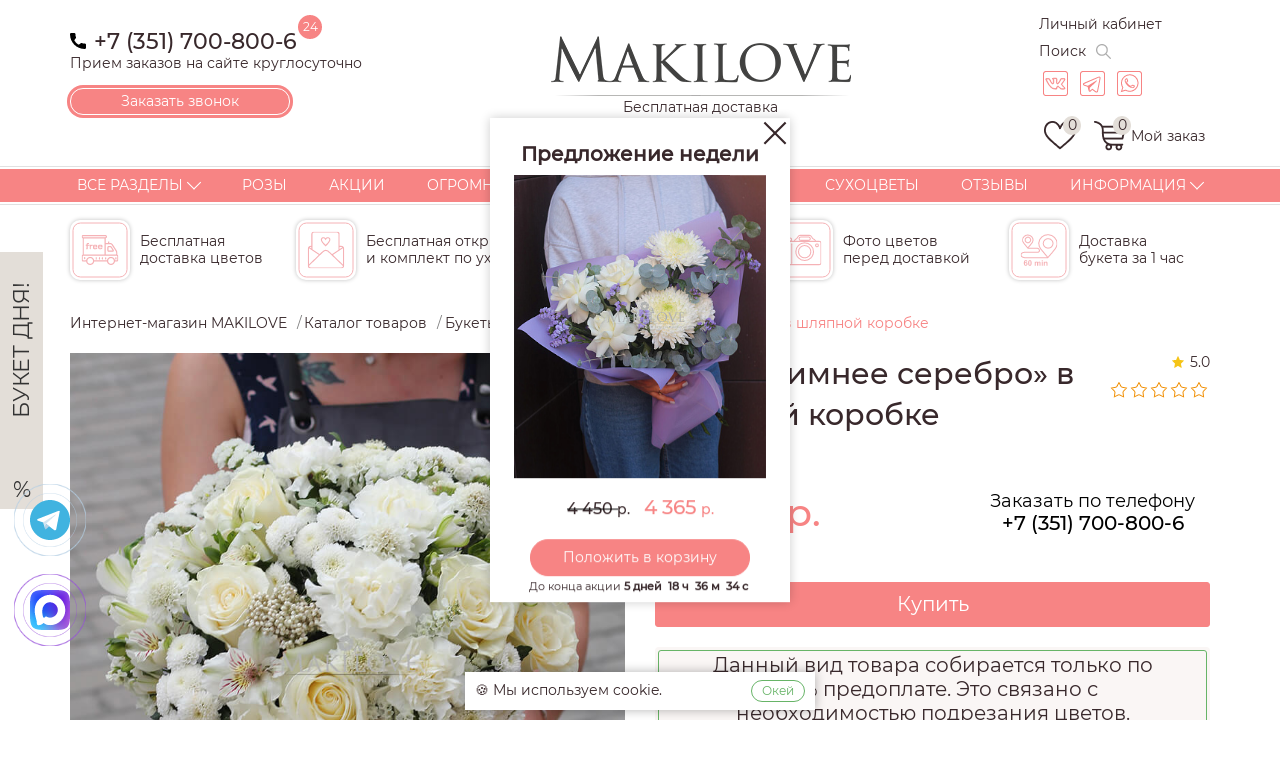

--- FILE ---
content_type: text/html; charset=UTF-8
request_url: https://makilove.ru/catalog/shlyapnye-korobki/buket-zimnee-serebro-v-shlyapnoy-korobke/
body_size: 25334
content:
<!DOCTYPE html>
<html class="no-js page" xml:lang="ru" lang="ru">
<head>
  <script>BX = { setJSList: () => {}, setCSSList: () => {}, ready: () => {}}</script>
  <meta charset="utf-8">
  <title>Букет в шляпной коробке «Букет «Зимнее серебро» в шляпной коробке» - купить с доставкой в Челябинске</title>
  <meta name="viewport" content="width=device-width, initial-scale=1">
  <meta name="format-detection" content="telephone=no">
  <meta http-equiv="X-UA-Compatible" content="IE=edge">
  <meta http-equiv="Cache-Control" content="max-age=3600, must-revalidate" />
    <link rel="apple-touch-icon" sizes="180x180" href="/local/templates/makilove/img/favicons/apple-touch-icon.png">
  <link rel="icon" type="image/png" sizes="32x32" href="/local/templates/makilove/img/favicons/favicon-32x32.png">
  <link rel="icon" type="image/png" sizes="16x16" href="/local/templates/makilove/img/favicons/favicon-16x16.png">
  <link rel="manifest" href="/local/templates/makilove/img/favicons/site.webmanifest">
  <link rel="mask-icon" href="/local/templates/makilove/img/favicons/safari-pinned-tab.svg" color="#f78484">
  <meta name="msapplication-TileColor" content="#ffffff">
  <meta name="theme-color" content="#ffffff">
  <meta name="msapplication-config" content="/local/templates/makilove/img/favicons/browserconfig.xml" />
  <script type="text/javascript">if(!window.BX)window.BX={};if(!window.BX.message)window.BX.message=function(mess){if(typeof mess==='object'){for(let i in mess) {BX.message[i]=mess[i];} return true;}};</script>
<script type="text/javascript">(window.BX||top.BX).message({'JS_CORE_LOADING':'Загрузка...','JS_CORE_NO_DATA':'- Нет данных -','JS_CORE_WINDOW_CLOSE':'Закрыть','JS_CORE_WINDOW_EXPAND':'Развернуть','JS_CORE_WINDOW_NARROW':'Свернуть в окно','JS_CORE_WINDOW_SAVE':'Сохранить','JS_CORE_WINDOW_CANCEL':'Отменить','JS_CORE_WINDOW_CONTINUE':'Продолжить','JS_CORE_H':'ч','JS_CORE_M':'м','JS_CORE_S':'с','JSADM_AI_HIDE_EXTRA':'Скрыть лишние','JSADM_AI_ALL_NOTIF':'Показать все','JSADM_AUTH_REQ':'Требуется авторизация!','JS_CORE_WINDOW_AUTH':'Войти','JS_CORE_IMAGE_FULL':'Полный размер'});</script>

<script type="text/javascript" src="/bitrix/js/main/core/core.min.js?1687805247219752"></script>

<script>BX.setJSList(['/bitrix/js/main/core/core_ajax.js','/bitrix/js/main/core/core_promise.js','/bitrix/js/main/polyfill/promise/js/promise.js','/bitrix/js/main/loadext/loadext.js','/bitrix/js/main/loadext/extension.js','/bitrix/js/main/polyfill/promise/js/promise.js','/bitrix/js/main/polyfill/find/js/find.js','/bitrix/js/main/polyfill/includes/js/includes.js','/bitrix/js/main/polyfill/matches/js/matches.js','/bitrix/js/ui/polyfill/closest/js/closest.js','/bitrix/js/main/polyfill/fill/main.polyfill.fill.js','/bitrix/js/main/polyfill/find/js/find.js','/bitrix/js/main/polyfill/matches/js/matches.js','/bitrix/js/main/polyfill/core/dist/polyfill.bundle.js','/bitrix/js/main/core/core.js','/bitrix/js/main/polyfill/intersectionobserver/js/intersectionobserver.js','/bitrix/js/main/lazyload/dist/lazyload.bundle.js','/bitrix/js/main/polyfill/core/dist/polyfill.bundle.js','/bitrix/js/main/parambag/dist/parambag.bundle.js']);
</script>
<script type="text/javascript">(window.BX||top.BX).message({'LANGUAGE_ID':'ru','FORMAT_DATE':'DD.MM.YYYY','FORMAT_DATETIME':'DD.MM.YYYY HH:MI:SS','COOKIE_PREFIX':'BITRIX_SM','SERVER_TZ_OFFSET':'10800','UTF_MODE':'Y','SITE_ID':'s1','SITE_DIR':'/','USER_ID':'','SERVER_TIME':'1768886598','USER_TZ_OFFSET':'7200','USER_TZ_AUTO':'Y','bitrix_sessid':'cc40fa4ae6b15d8e5f5eea7e0f1597b3'});</script>


<script type="text/javascript" src="/bitrix/js/main/popup/dist/main.popup.bundle.min.js?168780524765670"></script>
<script type="text/javascript">BX.setJSList(['/local/templates/makilove/components/bitrix/catalog.element/.default/script.js','/local/templates/makilove/components/makilove/static/product-item/script.js','/local/templates/makilove/components/makilove/static/review-services/script.js','/local/components/makilove/reviewFormAdd/reviewAddScripts.js','/local/templates/makilove/js/script.min.js','/local/templates/makilove/ajax/basket.js','/local/templates/makilove/ajax/loader.js','/local/templates/makilove/ajax/variants.js','/local/templates/makilove/ajax/ajax-modal.js','/local/templates/makilove/components/makilove/specialOffer/banner/script.js','/local/components/makilove/callBack/callBackScripts.js']);</script>
<link href="https://makilove.ru/catalog/shlyapnye-korobki/buket-zimnee-serebro-v-shlyapnoy-korobke/" rel="canonical" />
<!-- dev2fun module opengraph -->
<meta property="og:title" content="Букет в шляпной коробке &laquo;Букет &laquo;Зимнее серебро&raquo; в шляпной коробке&raquo; - купить с доставкой в Челябинске"/>
<meta property="og:description" content="Купить цветочный букет в шляпной коробке &laquo;Зимнее серебро&raquo; в Челябинске! У нас работают флористы с опытом работы от 3 лет ✔️ Фото перед отправкой ✔️ Бесплатная д..."/>
<meta property="og:url" content="https://makilove.ru/catalog/shlyapnye-korobki/buket-zimnee-serebro-v-shlyapnoy-korobke/"/>
<meta property="og:type" content="website"/>
<meta property="og:site_name" content="Доставка цветов в Челябинске"/>
<!-- /dev2fun module opengraph -->



<link href="/bitrix/js/ui/design-tokens/dist/ui.design-tokens.min.css?168780524722029" type="text/css"  rel="stylesheet" />
<link href="/bitrix/js/ui/fonts/opensans/ui.font.opensans.min.css?16878052472320" type="text/css"  rel="stylesheet" />
<link href="/bitrix/js/main/popup/dist/main.popup.bundle.min.css?168780524726598" type="text/css"  rel="stylesheet" />
<link href="/bitrix/cache/css/s1/makilove/page_b669e397697539e4a4651e7b8e5630c4/page_b669e397697539e4a4651e7b8e5630c4_v1.css?17618133711123" type="text/css"  rel="stylesheet" />
<link href="/bitrix/cache/css/s1/makilove/template_9b85a8d0cdbafb526712fa4861c74e55/template_9b85a8d0cdbafb526712fa4861c74e55_v1.css?1766500687787840" type="text/css"  data-template-style="true" rel="stylesheet" />
<script type="text/javascript"  src="/bitrix/cache/js/s1/makilove/template_e0db7eaaed062b29265aaa9a3f329b4f/template_e0db7eaaed062b29265aaa9a3f329b4f_v1.js?1761813323316743"></script>
<script type="text/javascript"  src="/bitrix/cache/js/s1/makilove/page_077eca911689e33b17a914b7b3f6c311/page_077eca911689e33b17a914b7b3f6c311_v1.js?176181337113874"></script>
<script type="text/javascript">var _ba = _ba || []; _ba.push(["aid", "bcd386cf7d738b1a0769d812f166d284"]); _ba.push(["host", "makilove.ru"]); _ba.push(["ad[ct][item]", "[base64]"]);_ba.push(["ad[ct][user_id]", function(){return BX.message("USER_ID") ? BX.message("USER_ID") : 0;}]);_ba.push(["ad[ct][recommendation]", function() {var rcmId = "";var cookieValue = BX.getCookie("BITRIX_SM_RCM_PRODUCT_LOG");var productId = 6370;var cItems = [];var cItem;if (cookieValue){cItems = cookieValue.split(".");}var i = cItems.length;while (i--){cItem = cItems[i].split("-");if (cItem[0] == productId){rcmId = cItem[1];break;}}return rcmId;}]);_ba.push(["ad[ct][v]", "2"]);(function() {var ba = document.createElement("script"); ba.type = "text/javascript"; ba.async = true;ba.src = (document.location.protocol == "https:" ? "https://" : "http://") + "bitrix.info/ba.js";var s = document.getElementsByTagName("script")[0];s.parentNode.insertBefore(ba, s);})();</script>


<meta name="description" content="Купить цветочный букет в шляпной коробке «Зимнее серебро» в Челябинске! У нас работают флористы с опытом работы от 3 лет ✔️ Фото перед отправкой ✔️ Бесплатная доставка цветов по городу с 9-20 ✔️ Звоните: +7 (351) 700-800-6. 
" />
  
  <meta name="yandex-verification" content="f8df5acb0b8fa0e0" />
  <meta name="google-site-verification" content="H0UC5pHZLTTWZ31oVwWYfq_QnyIvoTdn6_Nmh5Xrv9E" />
  <!-- <meta name="facebook-domain-verification" content="vuwbvel3fnd89qtsnuhdrz2mq3bn2s" /> -->
  <meta name="facebook-domain-verification" content="icv1t7jqzj26i4l5faeb1zav16a4eg" />
  <meta name="yandex-verification" content="82aeb8d7647a9319" />
  </head>

<body>
    <div class="page__inner">
    <div class="page__content">
      <header class="page-header" role="banner">
        <div class="container">
          <div class="top-header">
            <div class="top-header__l" itemscope itemtype="https://schema.org/Organization">
              <a href="/" style="display:none;" itemprop="url" title="Интернет-магазин Makilove"></a>
              <!-- <div class="top-header__location">Город доставки: <a href="#modal-city" data-toggle="modal">Челябинск</a></div> -->
              <div class="top-header__phone">
                <a href="tel:+73517008006" class="top-header__phone-num" itemprop="telephone">+7 (351) 700-800-6</a>
                <div class="top-header__phone-text">Прием заказов на сайте круглосуточно</div>
              </div>
              <a href="#modal-call" class="btn btn--callback" data-toggle="modal" onclick="ym(55848703, 'reachGoal', 'zakaz_zvonka_vizov'); return true;">Заказать звонок</a>
              <meta itemprop="name" content="Интернет-магазин Maki" />
              <meta itemprop="email" content="maki-chel@mail.ru" />
              <div itemprop="address" itemscope itemtype="https://schema.org/PostalAddress" style="display: none;">
                <meta itemprop="streetAddress" content="ул. Братьев Кашириных, 124" />
                <meta itemprop="postalCode" content="454128" />
                <meta itemprop="addressRegion" content="Челябинская область" />
                <meta itemprop="addressLocality" content="Челябинск" />
              </div>
            </div>
            <div class="logo">
              <!-- <a href="/"><img class="logo__img" src="/local/templates/makilove/img/maki-new-logo_300.png" alt="Makilove Челябинск"></a> -->
              <!-- <a href="/"><img class="logo__img" src="/local/templates/makilove/img/logo.png" alt="Makilove Челябинск"></a> -->
              <a href="/"><img class="logo__img" src="/local/templates/makilove/img/new-logo.png" alt="Makilove Челябинск"></a>
              <div class="logo__caption">Бесплатная доставка цветов в Челябинске</div>
            </div>
            <div class="top-header__r">
              <div class="top-header__lk">
                <a class="top-header__link top-header__lk-link" href="/auth/">Личный кабинет</a>
              </div>
              <div class="top-header__search">
                <a class="top-header__link top-header__search-link" href="#">Поиск
                  <svg width="15" height="15">
                    <use xmlns:xlink="http://www.w3.org/1999/xlink" xlink:href="/local/templates/makilove/img/sprite-svg.svg#search-icon-gray"></use>
                  </svg>
                </a>
              </div>
              <ul class="social">
    <li class="social__item">
    <a href="https://vk.com/makilove" class="social__link social__link--vk " target="_blank" rel="nofollow"></a>
  </li>
    <li class="social__item">
    <a href="https://t.me/makilove74" class="social__link social__link--telegram " target="_blank" rel="nofollow"></a>
  </li>
    <li class="social__item">
    <a href="https://wa.me/+79000687226" class="social__link social__link--whatsapp " target="_blank" rel="nofollow"></a>
  </li>
  </ul>
              <div class="user-opt">
    <a href="/basket/favorites/" class="user-opt__btn"><i class="user-opt__icon icon-favorites"><span class="user-opt__label">0</span></i></a>
  <a href="/basket/" class="user-opt__btn"><i class="user-opt__icon icon-basket"><span class="user-opt__label">0</span></i><span class="user-opt__caption">Мой заказ</span></a>
</div>
            </div>
            <div class="top-header__r--mobile">
              <a href="tel:+73517008006" class="mobile-phone">+7 (351) 700-800-6</a>
              <a class="top-header__search-link" href="#">
                <svg width="20" height="20"><use xmlns:xlink="http://www.w3.org/1999/xlink" xlink:href="/local/templates/makilove/img/sprite-svg.svg#search-icon-gray"></use></svg>
              </a>
            </div>
          </div>
        </div>
        <div class="page-header__nav">
  <nav id="main-nav" class="main-nav" role="navigation">
    <div class="container">
      <ul class="main-nav__list" itemscope itemtype="https://www.schema.org/SiteNavigationElement">
                        <li class="main-nav__item" itemprop="name">
          <a href="/catalog/" class="main-nav__link main-nav__link--dropdown" itemprop="url">
            Все разделы          </a>
          <div class="main-nav__sublist-wrapper main-nav__sublist-wrapper--lvl-2">
  <ul class="main-nav__list main-nav__list--lvl-2">
            <li class="main-nav__item main-nav__item--lvl-2" itemprop="name">
      <a href="/catalog/bukety/" class="main-nav__link main-nav__link--lvl-2 main-nav__link--dropdown" itemprop="url">Букеты</a>
      <div class="main-nav__sublist-wrapper  main-nav__sublist-wrapper--lvl-3">
        <ul class="main-nav__list main-nav__list--lvl-3">
                    <li class="main-nav__item main-nav__item--lvl-3" itemprop="name">
      <a href="/catalog/bukety/s-rozami/" class="main-nav__link  main-nav__link--lvl-3" itemprop="url">С розами</a>
                    <li class="main-nav__item main-nav__item--lvl-3" itemprop="name">
      <a href="/catalog/bukety/s-khrizantemami/" class="main-nav__link  main-nav__link--lvl-3" itemprop="url">С хризантемами</a>
                    <li class="main-nav__item main-nav__item--lvl-3" itemprop="name">
      <a href="/catalog/bukety/s-alstromeriyami/" class="main-nav__link  main-nav__link--lvl-3" itemprop="url">С альстромериями</a>
                    <li class="main-nav__item main-nav__item--lvl-3" itemprop="name">
      <a href="/catalog/bukety/s-eustomami/" class="main-nav__link  main-nav__link--lvl-3" itemprop="url">С эустомами</a>
                    <li class="main-nav__item main-nav__item--lvl-3" itemprop="name">
      <a href="/catalog/bukety/bukety-v-nalichii/" class="main-nav__link  main-nav__link--lvl-3" itemprop="url">Букеты в наличии</a>
                    <li class="main-nav__item main-nav__item--lvl-3" itemprop="name">
      <a href="/catalog/bukety/s-gortenziey/" class="main-nav__link  main-nav__link--lvl-3" itemprop="url">С гортензией</a>
                    <li class="main-nav__item main-nav__item--lvl-3" itemprop="name">
      <a href="/catalog/bukety/s-kustovymi-rozami/" class="main-nav__link  main-nav__link--lvl-3" itemprop="url">С кустовыми розами</a>
                    <li class="main-nav__item main-nav__item--lvl-3" itemprop="name">
      <a href="/catalog/bukety/s-gerberami/" class="main-nav__link  main-nav__link--lvl-3" itemprop="url">С герберами</a>
                    <li class="main-nav__item main-nav__item--lvl-3" itemprop="name">
      <a href="/catalog/bukety/s-romashkoy/" class="main-nav__link  main-nav__link--lvl-3" itemprop="url">С ромашкой</a>
                    <li class="main-nav__item main-nav__item--lvl-3" itemprop="name">
      <a href="/catalog/bukety/s-liliyami/" class="main-nav__link  main-nav__link--lvl-3" itemprop="url">С лилиями</a>
                    <li class="main-nav__item main-nav__item--lvl-3" itemprop="name">
      <a href="/catalog/bukety/s-ekzoticheskimi-tsvetami/" class="main-nav__link  main-nav__link--lvl-3" itemprop="url">С экзотическими цветами</a>
                    <li class="main-nav__item main-nav__item--lvl-3" itemprop="name">
      <a href="/catalog/bukety/s-gvozdikoy/" class="main-nav__link  main-nav__link--lvl-3" itemprop="url">С гвоздикой</a>
                    <li class="main-nav__item main-nav__item--lvl-3" itemprop="name">
      <a href="/catalog/bukety/ogromnye-bukety/" class="main-nav__link  main-nav__link--lvl-3" itemprop="url">Огромные букеты</a>
          </ul></div>          <li class="main-nav__item main-nav__item--lvl-2" itemprop="name">
      <a href="/catalog/rozy/" class="main-nav__link main-nav__link--lvl-2 main-nav__link--dropdown" itemprop="url">Розы</a>
      <div class="main-nav__sublist-wrapper  main-nav__sublist-wrapper--lvl-3">
        <ul class="main-nav__list main-nav__list--lvl-3">
                    <li class="main-nav__item main-nav__item--lvl-3" itemprop="name">
      <a href="/catalog/rozy/5-sht/" class="main-nav__link  main-nav__link--lvl-3" itemprop="url">5 шт</a>
                    <li class="main-nav__item main-nav__item--lvl-3" itemprop="name">
      <a href="/catalog/rozy/7-roz/" class="main-nav__link  main-nav__link--lvl-3" itemprop="url">7 шт</a>
                    <li class="main-nav__item main-nav__item--lvl-3" itemprop="name">
      <a href="/catalog/rozy/9-roz/" class="main-nav__link  main-nav__link--lvl-3" itemprop="url">9 шт</a>
                    <li class="main-nav__item main-nav__item--lvl-3" itemprop="name">
      <a href="/catalog/rozy/11-roz/" class="main-nav__link  main-nav__link--lvl-3" itemprop="url">11 шт</a>
                    <li class="main-nav__item main-nav__item--lvl-3" itemprop="name">
      <a href="/catalog/rozy/15-roz/" class="main-nav__link  main-nav__link--lvl-3" itemprop="url">15 шт</a>
                    <li class="main-nav__item main-nav__item--lvl-3" itemprop="name">
      <a href="/catalog/rozy/21-roza/" class="main-nav__link  main-nav__link--lvl-3" itemprop="url">21 шт</a>
                    <li class="main-nav__item main-nav__item--lvl-3" itemprop="name">
      <a href="/catalog/rozy/pionovidnye/" class="main-nav__link  main-nav__link--lvl-3" itemprop="url">Пионовидные</a>
                    <li class="main-nav__item main-nav__item--lvl-3" itemprop="name">
      <a href="/catalog/rozy/25-roz/" class="main-nav__link  main-nav__link--lvl-3" itemprop="url">25 шт</a>
                    <li class="main-nav__item main-nav__item--lvl-3" itemprop="name">
      <a href="/catalog/rozy/35-roz/" class="main-nav__link  main-nav__link--lvl-3" itemprop="url">35 шт</a>
                    <li class="main-nav__item main-nav__item--lvl-3" itemprop="name">
      <a href="/catalog/rozy/45-roz/" class="main-nav__link  main-nav__link--lvl-3" itemprop="url">45 шт</a>
                    <li class="main-nav__item main-nav__item--lvl-3" itemprop="name">
      <a href="/catalog/rozy/51-roza/" class="main-nav__link  main-nav__link--lvl-3" itemprop="url">51 шт</a>
                    <li class="main-nav__item main-nav__item--lvl-3" itemprop="name">
      <a href="/catalog/rozy/75-roz/" class="main-nav__link  main-nav__link--lvl-3" itemprop="url">75 шт</a>
                    <li class="main-nav__item main-nav__item--lvl-3" itemprop="name">
      <a href="/catalog/rozy/101-roza/" class="main-nav__link  main-nav__link--lvl-3" itemprop="url">101 шт</a>
                    <li class="main-nav__item main-nav__item--lvl-3" itemprop="name">
      <a href="/catalog/rozy/201-roza/" class="main-nav__link  main-nav__link--lvl-3" itemprop="url">201 шт</a>
                    <li class="main-nav__item main-nav__item--lvl-3" itemprop="name">
      <a href="/catalog/rozy/krasnye-rozy/" class="main-nav__link  main-nav__link--lvl-3" itemprop="url">Красные</a>
                    <li class="main-nav__item main-nav__item--lvl-3" itemprop="name">
      <a href="/catalog/rozy/belye-rozy/" class="main-nav__link  main-nav__link--lvl-3" itemprop="url">Белые</a>
                    <li class="main-nav__item main-nav__item--lvl-3" itemprop="name">
      <a href="/catalog/rozy/rozovye-rozy/" class="main-nav__link  main-nav__link--lvl-3" itemprop="url">Розовые</a>
                    <li class="main-nav__item main-nav__item--lvl-3" itemprop="name">
      <a href="/catalog/rozy/zheltye-rozy/" class="main-nav__link  main-nav__link--lvl-3" itemprop="url">Желтые</a>
                    <li class="main-nav__item main-nav__item--lvl-3" itemprop="name">
      <a href="/catalog/rozy/raznotsvetnye-rozy/" class="main-nav__link  main-nav__link--lvl-3" itemprop="url">Разноцветные</a>
                    <li class="main-nav__item main-nav__item--lvl-3" itemprop="name">
      <a href="/catalog/rozy/premium-rozy/" class="main-nav__link  main-nav__link--lvl-3" itemprop="url">PREMIUM</a>
                    <li class="main-nav__item main-nav__item--lvl-3" itemprop="name">
      <a href="/catalog/rozy/korziny-s-rozami/" class="main-nav__link  main-nav__link--lvl-3" itemprop="url">Корзины с розами</a>
                    <li class="main-nav__item main-nav__item--lvl-3" itemprop="name">
      <a href="/catalog/rozy/lepestki-roz/" class="main-nav__link  main-nav__link--lvl-3" itemprop="url">Лепестки роз</a>
                    <li class="main-nav__item main-nav__item--lvl-3" itemprop="name">
      <a href="/catalog/rozy/ekvadorskie-rozy/" class="main-nav__link  main-nav__link--lvl-3" itemprop="url">Эквадорские</a>
          </ul></div>          <li class="main-nav__item main-nav__item--lvl-2" itemprop="name">
      <a href="/catalog/tsvety/" class="main-nav__link main-nav__link--lvl-2 main-nav__link--dropdown" itemprop="url">Цветы</a>
      <div class="main-nav__sublist-wrapper  main-nav__sublist-wrapper--lvl-3">
        <ul class="main-nav__list main-nav__list--lvl-3">
                    <li class="main-nav__item main-nav__item--lvl-3" itemprop="name">
      <a href="/catalog/tsvety/kustovye-rozy/" class="main-nav__link  main-nav__link--lvl-3" itemprop="url">Кустовые розы</a>
                    <li class="main-nav__item main-nav__item--lvl-3" itemprop="name">
      <a href="/catalog/tsvety/khrizantemy/" class="main-nav__link  main-nav__link--lvl-3" itemprop="url">Хризантемы</a>
                    <li class="main-nav__item main-nav__item--lvl-3" itemprop="name">
      <a href="/catalog/tsvety/alstromerii/" class="main-nav__link  main-nav__link--lvl-3" itemprop="url">Альстромерии</a>
                    <li class="main-nav__item main-nav__item--lvl-3" itemprop="name">
      <a href="/catalog/tsvety/gerbery/" class="main-nav__link  main-nav__link--lvl-3" itemprop="url">Герберы</a>
                    <li class="main-nav__item main-nav__item--lvl-3" itemprop="name">
      <a href="/catalog/tsvety/gipsofila/" class="main-nav__link  main-nav__link--lvl-3" itemprop="url">Гипсофила</a>
                    <li class="main-nav__item main-nav__item--lvl-3" itemprop="name">
      <a href="/catalog/tsvety/irisy./" class="main-nav__link  main-nav__link--lvl-3" itemprop="url">Ирисы</a>
                    <li class="main-nav__item main-nav__item--lvl-3" itemprop="name">
      <a href="/catalog/tsvety/lilii/" class="main-nav__link  main-nav__link--lvl-3" itemprop="url">Лилии</a>
                    <li class="main-nav__item main-nav__item--lvl-3" itemprop="name">
      <a href="/catalog/tsvety/tsvety-dlya-doma/" class="main-nav__link  main-nav__link--lvl-3" itemprop="url">Цветы для дома</a>
                    <li class="main-nav__item main-nav__item--lvl-3" itemprop="name">
      <a href="/catalog/tsvety/gvozdiki/" class="main-nav__link  main-nav__link--lvl-3" itemprop="url">Гвоздики</a>
                    <li class="main-nav__item main-nav__item--lvl-3" itemprop="name">
      <a href="/catalog/tsvety/ekzoticheskie-tsvety/" class="main-nav__link  main-nav__link--lvl-3" itemprop="url">Экзотические цветы</a>
          </ul></div>          <li class="main-nav__item main-nav__item--lvl-2" itemprop="name">
      <a href="/catalog/kompozitsii/" class="main-nav__link main-nav__link--lvl-2 main-nav__link--dropdown" itemprop="url">Композиции</a>
      <div class="main-nav__sublist-wrapper  main-nav__sublist-wrapper--lvl-3">
        <ul class="main-nav__list main-nav__list--lvl-3">
                    <li class="main-nav__item main-nav__item--lvl-3" itemprop="name">
      <a href="/catalog/kompozitsii/derevyannye-yashchiki-s-tsvetami/" class="main-nav__link  main-nav__link--lvl-3" itemprop="url">Деревянные ящики с цветами</a>
                    <li class="main-nav__item main-nav__item--lvl-3" itemprop="name">
      <a href="/catalog/kompozitsii/korziny-s-tsvetami/" class="main-nav__link  main-nav__link--lvl-3" itemprop="url">Корзины с цветами</a>
                    <li class="main-nav__item main-nav__item--lvl-3" itemprop="name">
      <a href="/catalog/kompozitsii/korobki-s-makarons/" class="main-nav__link  main-nav__link--lvl-3" itemprop="url">Коробки с макаронс</a>
                    <li class="main-nav__item main-nav__item--lvl-3" itemprop="name">
      <a href="/catalog/kompozitsii/serdtse-iz-tsvetov/" class="main-nav__link  main-nav__link--lvl-3" itemprop="url">Сердце из цветов</a>
                    <li class="main-nav__item main-nav__item--lvl-3" itemprop="name">
      <a href="/catalog/kompozitsii/tsvety-deserty/" class="main-nav__link  main-nav__link--lvl-3" itemprop="url">Цветы + десерты</a>
                    <li class="main-nav__item main-nav__item--lvl-3" itemprop="name">
      <a href="/catalog/kompozitsii/tsvety-v-korobkakh/" class="main-nav__link  main-nav__link--lvl-3" itemprop="url">Цветы в коробках</a>
          </ul></div>          <li class="main-nav__item main-nav__item--lvl-2" itemprop="name">
      <a href="/catalog/shlyapnye-korobki/" class="main-nav__link main-nav__link--lvl-2 main-nav__link--dropdown" itemprop="url">Шляпные коробки</a>
      <div class="main-nav__sublist-wrapper  main-nav__sublist-wrapper--lvl-3">
        <ul class="main-nav__list main-nav__list--lvl-3">
                    <li class="main-nav__item main-nav__item--lvl-3" itemprop="name">
      <a href="/catalog/shlyapnye-korobki/nedorogie-bukety-v-shlyapnykh-korobkakh/" class="main-nav__link  main-nav__link--lvl-3" itemprop="url">Недорогие цветы в шляпных коробках</a>
                    <li class="main-nav__item main-nav__item--lvl-3" itemprop="name">
      <a href="/catalog/shlyapnye-korobki/rozy-v-shlyapnykh-korobkakh/" class="main-nav__link  main-nav__link--lvl-3" itemprop="url">Розы в шляпных коробках</a>
                    <li class="main-nav__item main-nav__item--lvl-3" itemprop="name">
      <a href="/catalog/shlyapnye-korobki/sbornye-bukety-v-shlyapnykh-korobkakh/" class="main-nav__link  main-nav__link--lvl-3" itemprop="url">Сборные букеты в шляпных коробках</a>
                    <li class="main-nav__item main-nav__item--lvl-3" itemprop="name">
      <a href="/catalog/shlyapnye-korobki/bukety-v-bolshikh-shlyapnykh-korobkakh/" class="main-nav__link  main-nav__link--lvl-3" itemprop="url">Цветы в больших шляпных коробках</a>
                    <li class="main-nav__item main-nav__item--lvl-3" itemprop="name">
      <a href="/catalog/shlyapnye-korobki/bukety-v-malykh-shlyapnykh-korobkakh/" class="main-nav__link  main-nav__link--lvl-3" itemprop="url">Цветы в малых шляпных коробках</a>
                    <li class="main-nav__item main-nav__item--lvl-3" itemprop="name">
      <a href="/catalog/shlyapnye-korobki/bukety-v-srednikh-shlyapnykh-korobkakh/" class="main-nav__link  main-nav__link--lvl-3" itemprop="url">Цветы в средних шляпных коробках</a>
          </ul></div>          <li class="main-nav__item main-nav__item--lvl-2" itemprop="name">
      <a href="/catalog/avtorskie-bukety/" class="main-nav__link main-nav__link--lvl-2" itemprop="url">Авторские букеты</a>
                    <li class="main-nav__item main-nav__item--lvl-2" itemprop="name">
      <a href="/catalog/vse-tsvety/filter/price-base-to-3000/apply/" class="main-nav__link main-nav__link--lvl-2 main-nav__link--dropdown" itemprop="url">Цена</a>
      <div class="main-nav__sublist-wrapper  main-nav__sublist-wrapper--lvl-3">
        <ul class="main-nav__list main-nav__list--lvl-3">
                    <li class="main-nav__item main-nav__item--lvl-3" itemprop="name">
      <a href="/catalog/vse-tsvety/filter/price-base-from-1500-to-3500/apply/" class="main-nav__link  main-nav__link--lvl-3" itemprop="url">До 3500 руб</a>
                    <li class="main-nav__item main-nav__item--lvl-3" itemprop="name">
      <a href="/catalog/vse-tsvety/filter/price-base-from-3500-to-5000/apply/" class="main-nav__link  main-nav__link--lvl-3" itemprop="url">От 3500 руб до 5000 руб</a>
                    <li class="main-nav__item main-nav__item--lvl-3" itemprop="name">
      <a href="/catalog/vse-tsvety/filter/price-base-from-5000-to-7000/apply/" class="main-nav__link  main-nav__link--lvl-3" itemprop="url">От 5000 руб до 7000 руб</a>
                    <li class="main-nav__item main-nav__item--lvl-3" itemprop="name">
      <a href="/catalog/vse-tsvety/filter/price-base-from-7000/apply/" class="main-nav__link  main-nav__link--lvl-3" itemprop="url">Свыше 7000 руб</a>
          </ul></div>          <li class="main-nav__item main-nav__item--lvl-2" itemprop="name">
      <a href="/catalog/povody/" class="main-nav__link main-nav__link--lvl-2 main-nav__link--dropdown" itemprop="url">Поводы</a>
      <div class="main-nav__sublist-wrapper  main-nav__sublist-wrapper--lvl-3">
        <ul class="main-nav__list main-nav__list--lvl-3">
                    <li class="main-nav__item main-nav__item--lvl-3" itemprop="name">
      <a href="/catalog/povody/bukety-na-noviy-god/" class="main-nav__link  main-nav__link--lvl-3" itemprop="url">Новый год 2026</a>
                    <li class="main-nav__item main-nav__item--lvl-3" itemprop="name">
      <a href="/catalog/povody/1-sentyabrya/" class="main-nav__link  main-nav__link--lvl-3" itemprop="url">1 сентября</a>
                    <li class="main-nav__item main-nav__item--lvl-3" itemprop="name">
      <a href="/catalog/povody/14-fevralya-valentinov-den/" class="main-nav__link  main-nav__link--lvl-3" itemprop="url">14 февраля</a>
                    <li class="main-nav__item main-nav__item--lvl-3" itemprop="name">
      <a href="/catalog/povody/8-marta/" class="main-nav__link  main-nav__link--lvl-3" itemprop="url">8 марта</a>
                    <li class="main-nav__item main-nav__item--lvl-3" itemprop="name">
      <a href="/catalog/povody/biznes-buket/" class="main-nav__link  main-nav__link--lvl-3" itemprop="url">Бизнес букет</a>
                    <li class="main-nav__item main-nav__item--lvl-3" itemprop="name">
      <a href="/catalog/povody/vypusknoy/" class="main-nav__link  main-nav__link--lvl-3" itemprop="url">Выпускной</a>
                    <li class="main-nav__item main-nav__item--lvl-3" itemprop="name">
      <a href="/catalog/povody/den-materi/" class="main-nav__link  main-nav__link--lvl-3" itemprop="url">День матери</a>
                    <li class="main-nav__item main-nav__item--lvl-3" itemprop="name">
      <a href="/catalog/povody/den-rozhdeniya/" class="main-nav__link  main-nav__link--lvl-3" itemprop="url">День рождения</a>
                    <li class="main-nav__item main-nav__item--lvl-3" itemprop="name">
      <a href="/catalog/povody/den-uchitelya/" class="main-nav__link  main-nav__link--lvl-3" itemprop="url">День учителя</a>
                    <li class="main-nav__item main-nav__item--lvl-3" itemprop="name">
      <a href="/catalog/povody/lyublyu/" class="main-nav__link  main-nav__link--lvl-3" itemprop="url">Люблю</a>
                    <li class="main-nav__item main-nav__item--lvl-3" itemprop="name">
      <a href="/catalog/povody/pozdravlyayu/" class="main-nav__link  main-nav__link--lvl-3" itemprop="url">Поздравляю</a>
                    <li class="main-nav__item main-nav__item--lvl-3" itemprop="name">
      <a href="/catalog/povody/posledniy-zvonok/" class="main-nav__link  main-nav__link--lvl-3" itemprop="url">Последний звонок</a>
                    <li class="main-nav__item main-nav__item--lvl-3" itemprop="name">
      <a href="/catalog/povody/prosti/" class="main-nav__link  main-nav__link--lvl-3" itemprop="url">Прости</a>
                    <li class="main-nav__item main-nav__item--lvl-3" itemprop="name">
      <a href="/catalog/povody/rozhdenie-rebenka/" class="main-nav__link  main-nav__link--lvl-3" itemprop="url">Рождение ребенка</a>
                    <li class="main-nav__item main-nav__item--lvl-3" itemprop="name">
      <a href="/catalog/povody/spasibo/" class="main-nav__link  main-nav__link--lvl-3" itemprop="url">Спасибо</a>
                    <li class="main-nav__item main-nav__item--lvl-3" itemprop="name">
      <a href="/catalog/povody/yubiley/" class="main-nav__link  main-nav__link--lvl-3" itemprop="url">Юбилей</a>
                    <li class="main-nav__item main-nav__item--lvl-3" itemprop="name">
      <a href="/catalog/povody/tsvety-na-pokhorony/" class="main-nav__link  main-nav__link--lvl-3" itemprop="url">Цветы на похороны</a>
          </ul></div>          <li class="main-nav__item main-nav__item--lvl-2" itemprop="name">
      <a href="/catalog/komu/" class="main-nav__link main-nav__link--lvl-2 main-nav__link--dropdown" itemprop="url">Кому</a>
      <div class="main-nav__sublist-wrapper  main-nav__sublist-wrapper--lvl-3">
        <ul class="main-nav__list main-nav__list--lvl-3">
                    <li class="main-nav__item main-nav__item--lvl-3" itemprop="name">
      <a href="/catalog/komu/babushke/" class="main-nav__link main-nav__link--lvl-3 main-nav__link--dropdown" itemprop="url">Бабушке</a>
      <div class="main-nav__sublist-wrapper main-nav__sublist-wrapper--lvl-4">
        <ul class="main-nav__list main-nav__list--lvl-4">
                    <li class="main-nav__item main-nav__item--lvl-4" itemprop="name">
      <a href="/catalog/komu/babushke/na-den-rozhdenie/" class="main-nav__link main-nav__link--lvl-4" itemprop="url">На день рождения</a>
          </ul></div>          <li class="main-nav__item main-nav__item--lvl-3" itemprop="name">
      <a href="/catalog/komu/devushke/" class="main-nav__link main-nav__link--lvl-3 main-nav__link--dropdown" itemprop="url">Девушке</a>
      <div class="main-nav__sublist-wrapper main-nav__sublist-wrapper--lvl-4">
        <ul class="main-nav__list main-nav__list--lvl-4">
                    <li class="main-nav__item main-nav__item--lvl-4" itemprop="name">
      <a href="/catalog/komu/devushke/na-den-rozhdeniya/" class="main-nav__link main-nav__link--lvl-4" itemprop="url">На день рождения</a>
          </ul></div>          <li class="main-nav__item main-nav__item--lvl-3" itemprop="name">
      <a href="/catalog/komu/delovomu-partneru/" class="main-nav__link  main-nav__link--lvl-3" itemprop="url">Деловому партнеру</a>
                    <li class="main-nav__item main-nav__item--lvl-3" itemprop="name">
      <a href="/catalog/komu/docheri/" class="main-nav__link  main-nav__link--lvl-3" itemprop="url">Дочери</a>
                    <li class="main-nav__item main-nav__item--lvl-3" itemprop="name">
      <a href="/catalog/komu/zhenshchine/" class="main-nav__link  main-nav__link--lvl-3" itemprop="url">Женщине</a>
                    <li class="main-nav__item main-nav__item--lvl-3" itemprop="name">
      <a href="/catalog/komu/lyubimoy/" class="main-nav__link main-nav__link--lvl-3 main-nav__link--dropdown" itemprop="url">Любимой</a>
      <div class="main-nav__sublist-wrapper main-nav__sublist-wrapper--lvl-4">
        <ul class="main-nav__list main-nav__list--lvl-4">
                    <li class="main-nav__item main-nav__item--lvl-4" itemprop="name">
      <a href="/catalog/komu/lyubimoy/na-den-rozhdeniya/" class="main-nav__link main-nav__link--lvl-4" itemprop="url">На день рождения</a>
          </ul></div>          <li class="main-nav__item main-nav__item--lvl-3" itemprop="name">
      <a href="/catalog/komu/mame/" class="main-nav__link main-nav__link--lvl-3 main-nav__link--dropdown" itemprop="url">Маме</a>
      <div class="main-nav__sublist-wrapper main-nav__sublist-wrapper--lvl-4">
        <ul class="main-nav__list main-nav__list--lvl-4">
                    <li class="main-nav__item main-nav__item--lvl-4" itemprop="name">
      <a href="/catalog/komu/mame/na-den-rozhdeniya/" class="main-nav__link main-nav__link--lvl-4" itemprop="url">На день рождения</a>
          </ul></div>          <li class="main-nav__item main-nav__item--lvl-3" itemprop="name">
      <a href="/catalog/komu/muzhchine/" class="main-nav__link main-nav__link--lvl-3 main-nav__link--dropdown" itemprop="url">Мужчине</a>
      <div class="main-nav__sublist-wrapper main-nav__sublist-wrapper--lvl-4">
        <ul class="main-nav__list main-nav__list--lvl-4">
                    <li class="main-nav__item main-nav__item--lvl-4" itemprop="name">
      <a href="/catalog/komu/muzhchine/na-den-rozhdeniya/" class="main-nav__link main-nav__link--lvl-4" itemprop="url">На день рождения</a>
          </ul></div>          <li class="main-nav__item main-nav__item--lvl-3" itemprop="name">
      <a href="/catalog/komu/podruge/" class="main-nav__link main-nav__link--lvl-3 main-nav__link--dropdown" itemprop="url">Подруге</a>
      <div class="main-nav__sublist-wrapper main-nav__sublist-wrapper--lvl-4">
        <ul class="main-nav__list main-nav__list--lvl-4">
                    <li class="main-nav__item main-nav__item--lvl-4" itemprop="name">
      <a href="/catalog/komu/podruge/na-den-rozhdeniya/" class="main-nav__link main-nav__link--lvl-4" itemprop="url">На день рождения</a>
          </ul></div>          <li class="main-nav__item main-nav__item--lvl-3" itemprop="name">
      <a href="/catalog/komu/rebyenku/" class="main-nav__link main-nav__link--lvl-3 main-nav__link--dropdown" itemprop="url">Ребёнку</a>
      <div class="main-nav__sublist-wrapper main-nav__sublist-wrapper--lvl-4">
        <ul class="main-nav__list main-nav__list--lvl-4">
                    <li class="main-nav__item main-nav__item--lvl-4" itemprop="name">
      <a href="/catalog/komu/rebyenku/na-den-rozhdeniya/" class="main-nav__link main-nav__link--lvl-4" itemprop="url">На день рождения</a>
          </ul></div>          <li class="main-nav__item main-nav__item--lvl-3" itemprop="name">
      <a href="/catalog/komu/seme/" class="main-nav__link  main-nav__link--lvl-3" itemprop="url">Семье</a>
                    <li class="main-nav__item main-nav__item--lvl-3" itemprop="name">
      <a href="/catalog/komu/sestre/" class="main-nav__link main-nav__link--lvl-3 main-nav__link--dropdown" itemprop="url">Сестре</a>
      <div class="main-nav__sublist-wrapper main-nav__sublist-wrapper--lvl-4">
        <ul class="main-nav__list main-nav__list--lvl-4">
                    <li class="main-nav__item main-nav__item--lvl-4" itemprop="name">
      <a href="/catalog/komu/sestre/na-den-rozhdeniya/" class="main-nav__link main-nav__link--lvl-4" itemprop="url">На день рождения</a>
          </ul></div></ul></div>          <li class="main-nav__item main-nav__item--lvl-2" itemprop="name">
      <a href="/catalog/svadebnye-bukety/" class="main-nav__link main-nav__link--lvl-2" itemprop="url">Свадебные букеты</a>
                    <li class="main-nav__item main-nav__item--lvl-2" itemprop="name">
      <a href="/catalog/eshche-razdely/" class="main-nav__link main-nav__link--lvl-2 main-nav__link--dropdown" itemprop="url">Еще разделы</a>
      <div class="main-nav__sublist-wrapper  main-nav__sublist-wrapper--lvl-3">
        <ul class="main-nav__list main-nav__list--lvl-3">
                    <li class="main-nav__item main-nav__item--lvl-3" itemprop="name">
      <a href="/catalog/eshche-razdely/vozdushnye-shary/" class="main-nav__link  main-nav__link--lvl-3" itemprop="url">Воздушные шары</a>
                    <li class="main-nav__item main-nav__item--lvl-3" itemprop="name">
      <a href="/catalog/eshche-razdely/k-buketu/" class="main-nav__link  main-nav__link--lvl-3" itemprop="url">К букету</a>
                    <li class="main-nav__item main-nav__item--lvl-3" itemprop="name">
      <a href="/catalog/eshche-razdely/konfety-i-torty/" class="main-nav__link  main-nav__link--lvl-3" itemprop="url">Конфеты и торты</a>
                    <li class="main-nav__item main-nav__item--lvl-3" itemprop="name">
      <a href="/catalog/eshche-razdely/muzhskie-bukety/" class="main-nav__link  main-nav__link--lvl-3" itemprop="url">Мужские букеты</a>
                    <li class="main-nav__item main-nav__item--lvl-3" itemprop="name">
      <a href="/catalog/eshche-razdely/myagkie-igrushki-i-otkrytki/" class="main-nav__link  main-nav__link--lvl-3" itemprop="url">Мягкие игрушки и открытки</a>
                    <li class="main-nav__item main-nav__item--lvl-3" itemprop="name">
      <a href="/catalog/eshche-razdely/sukhotsvety/" class="main-nav__link  main-nav__link--lvl-3" itemprop="url">Сухоцветы</a>
          </ul></div></li>  </ul>
</div>
        </li>
                        <li class="main-nav__item" itemprop="name">
          <a href="/catalog/rozy/" class="main-nav__link " itemprop="url">
            Розы          </a>
                  </li>
                        <li class="main-nav__item" itemprop="name">
          <a href="/catalog/akcii/" class="main-nav__link " itemprop="url">
            Акции          </a>
                  </li>
                        <li class="main-nav__item" itemprop="name">
          <a href="/catalog/bukety/ogromnye-bukety/" class="main-nav__link " itemprop="url">
            Огромные букеты          </a>
                  </li>
                        <li class="main-nav__item" itemprop="name">
          <a href="/catalog/svadebnye-bukety/" class="main-nav__link " itemprop="url">
            Свадебные букеты          </a>
                  </li>
                        <li class="main-nav__item" itemprop="name">
          <a href="/catalog/eshche-razdely/sukhotsvety/" class="main-nav__link " itemprop="url">
            Сухоцветы          </a>
                  </li>
                        <li class="main-nav__item" itemprop="name">
          <a href="/otzyvy/" class="main-nav__link " itemprop="url">
            Отзывы          </a>
                  </li>
                        <li class="main-nav__item" itemprop="name">
          <a href="/pages/" class="main-nav__link main-nav__link--dropdown" itemprop="url">
            Информация          </a>
          <div class="main-nav__sublist-wrapper main-nav__sublist-wrapper--lvl-2">
  <ul class="main-nav__list main-nav__list--lvl-2">
        <li class="main-nav__item main-nav__item--lvl-2" itemprop="name">
      <a href="/pages/dostavka/" class="main-nav__link main-nav__link--lvl-2" itemprop="url">Доставка</a>
    </li>
        <li class="main-nav__item main-nav__item--lvl-2" itemprop="name">
      <a href="/pages/oplata/" class="main-nav__link main-nav__link--lvl-2" itemprop="url">Оплата</a>
    </li>
        <li class="main-nav__item main-nav__item--lvl-2" itemprop="name">
      <a href="/articles/" class="main-nav__link main-nav__link--lvl-2" itemprop="url">Статьи</a>
    </li>
        <li class="main-nav__item main-nav__item--lvl-2" itemprop="name">
      <a href="/pages/garantii/" class="main-nav__link main-nav__link--lvl-2" itemprop="url">Гарантии</a>
    </li>
        <li class="main-nav__item main-nav__item--lvl-2" itemprop="name">
      <a href="/pages/korporativnye-bukety-i-podarki/" class="main-nav__link main-nav__link--lvl-2" itemprop="url">Корпоративные букеты и подарки</a>
    </li>
        <li class="main-nav__item main-nav__item--lvl-2" itemprop="name">
      <a href="/pages/kontakty/" class="main-nav__link main-nav__link--lvl-2" itemprop="url">Контакты</a>
    </li>
        <li class="main-nav__item main-nav__item--lvl-2" itemprop="name">
      <a href="/pages/pochemu-my/" class="main-nav__link main-nav__link--lvl-2" itemprop="url">Почему мы?</a>
    </li>
        <li class="main-nav__item main-nav__item--lvl-2" itemprop="name">
      <a href="/pages/bonus/" class="main-nav__link main-nav__link--lvl-2" itemprop="url">Скидки и бонусы</a>
    </li>
        <li class="main-nav__item main-nav__item--lvl-2" itemprop="name">
      <a href="/pages/about/" class="main-nav__link main-nav__link--lvl-2" itemprop="url">О нас</a>
    </li>
      </ul>
</div>
        </li>
              </ul>
    </div>
  </nav>
</div>
        <form action="/catalog/" class="top-search">
          <div class="top-search__inner">
            <button class="top-search__btn" type="submit" name="s"><svg width="20" height="20"><use xmlns:xlink="http://www.w3.org/1999/xlink" xlink:href="/local/templates/makilove/img/sprite-svg.svg#search-icon-gray"></use></svg></button>
            <input type="search" name="q"  autocomplete="off" required="" class="top-search__input" placeholder="Искать букет, например “Розы”" maxlength="40">
            <button class="top-search__close top-header__search-link"><svg width="20" height="20"><use xmlns:xlink="http://www.w3.org/1999/xlink" xlink:href="/local/templates/makilove/img/sprite-svg.svg#round-close"></use></svg></button>
          </div>
        </form>
      </header>
      <noindex>
  <div class="adv-section">
    <div class="container">
      <div class="adv-box adv-box--top">
                <div class="adv-box__item">
          <i class="adv-box__icon"><svg width="40" height="40"><use xmlns:xlink="http://www.w3.org/1999/xlink" xlink:href="/local/templates/makilove/img/sprite-svg.svg#adv-8"></use></svg></i>
          <div class="adv-box__caption">Бесплатная доставка цветов</div>
        </div>
                <div class="adv-box__item">
          <i class="adv-box__icon"><svg width="40" height="40"><use xmlns:xlink="http://www.w3.org/1999/xlink" xlink:href="/local/templates/makilove/img/sprite-svg.svg#adv-14"></use></svg></i>
          <div class="adv-box__caption">Бесплатная открытка и комплект по уходу</div>
        </div>
                <div class="adv-box__item">
          <i class="adv-box__icon"><svg width="40" height="40"><use xmlns:xlink="http://www.w3.org/1999/xlink" xlink:href="/local/templates/makilove/img/sprite-svg.svg#adv-11"></use></svg></i>
          <div class="adv-box__caption">Оплата заказа без комиссии</div>
        </div>
                <div class="adv-box__item">
          <i class="adv-box__icon"><svg width="40" height="40"><use xmlns:xlink="http://www.w3.org/1999/xlink" xlink:href="/local/templates/makilove/img/sprite-svg.svg#adv-12"></use></svg></i>
          <div class="adv-box__caption">Фото цветов перед доставкой</div>
        </div>
                <div class="adv-box__item">
          <i class="adv-box__icon"><svg width="40" height="40"><use xmlns:xlink="http://www.w3.org/1999/xlink" xlink:href="/local/templates/makilove/img/sprite-svg.svg#adv-3"></use></svg></i>
          <div class="adv-box__caption">Доставка букета за 1 час</div>
        </div>
              </div>
    </div>
  </div>
</noindex>
              <div class="page__top"><div class="container"><ul class="breadcrumbs" itemscope itemtype="https://schema.org/BreadcrumbList"><li class="breadcrumbs__item" itemprop="itemListElement" itemscope itemtype="https://schema.org/ListItem">
        <a href="/" class="breadcrumbs__link" title="Интернет-магазин MAKILOVE" itemprop="item">
          <span itemprop="name">Интернет-магазин MAKILOVE</span>
          <meta itemprop="position" content="0">
        </a>
       </li><li class="breadcrumbs__item" itemprop="itemListElement" itemscope itemtype="https://schema.org/ListItem">
        <a href="/catalog/" class="breadcrumbs__link" title="Каталог товаров" itemprop="item">
          <span itemprop="name">Каталог товаров</span>
          <meta itemprop="position" content="1">
        </a>
       </li><li class="breadcrumbs__item" itemprop="itemListElement" itemscope itemtype="https://schema.org/ListItem">
        <a href="/catalog/shlyapnye-korobki/" class="breadcrumbs__link" title="Букеты в коробке" itemprop="item">
          <span itemprop="name">Букеты в коробке</span>
          <meta itemprop="position" content="2">
        </a>
       </li><li class="breadcrumbs__item" itemprop="itemListElement" itemscope itemtype="https://schema.org/ListItem">
        <span class="breadcrumbs__link breadcrumbs__link--active" itemprop="name">Букет «Зимнее серебро» в шляпной коробке</span>
				<meta itemprop="position" content="3">
				<meta itemprop="item" content="https://makilove.ru:443/catalog/shlyapnye-korobki/buket-zimnee-serebro-v-shlyapnoy-korobke/">
       </li></ul></div></div>            <main role="main">
<div class="product" data-product-id="6370">
  <script>
    let offers = false;
    let offerActiveId = false;
  </script>
  <div class="container">
    <div class="product__row" itemscope itemtype="https://schema.org/Product">
      <div class="product__col">
        <div class="product__view">
          <div class="slider-for">
                        <span class="zoom"><img src="https://upload.makilove.ru/iblock/247/247f84f97919ae80f8eeb8003216e161/cf0c7704fc81c07e715b7974894ccf73.jpg" alt="Букет «Зимнее серебро» в шляпной коробке" itemprop="image"></span>
                      </div>
                  </div>
        <div>
          <!-- <div class="product__tags">
            <div class="product__tags-title">Смотрите также:</div>
            <ul class="product__tags-list">
              <li><a href="#">розы</a></li>
              <li><a href="#">белые розы</a></li>
              <li><a href="#">монобукеты из роз</a></li>
              <li><a href="#">101 роза</a></li>
            </ul>
          </div> -->
          <div class="product__social">
            <div class="product__social-title">Поделиться в соц. сетях</div>
            <ul class="social">
    <li class="social__item">
    <a href="https://vk.com/makilove" class="social__link social__link--vk " target="_blank" rel="nofollow"></a>
  </li>
    <li class="social__item">
    <a href="https://t.me/makilove74" class="social__link social__link--telegram " target="_blank" rel="nofollow"></a>
  </li>
    <li class="social__item">
    <a href="https://wa.me/+79000687226" class="social__link social__link--whatsapp " target="_blank" rel="nofollow"></a>
  </li>
  </ul>
          </div>
        </div>
      </div>

      <div class="product__col">
        <div class="product__top">
          <div class="product__head-row">
            <h1 class="product__title" itemprop="name">Букет «Зимнее серебро» в шляпной коробке</h1>
            <div class="product__rating">
              <div class="rating-view">
                <span class="rating-view__star"></span>
                <span class="rating-view__value">5.0</span>
              </div>
              <div class="field-rating">
              <div id="star-rating">
              <input type="radio" value="1"  id="rating" class='rating' name="rating" >
              <input type="radio" value="2"  id="rating" class='rating' name="rating" >
              <input type="radio" value="3"  id="rating" class='rating' name="rating" >
              <input type="radio" value="4"  id="rating" class='rating' name="rating" >
              <input type="radio" value="5"  id="rating" class='rating' name="rating" >
              </div>
            </div>            </div>
          </div>
          <div class="product__num">#6370</div>
        </div>
        <div class="product__buy">
          
          
          <div class="product__buy-part">
            <div class="product__order-gr">
              <div class="product__price" itemprop="offers" itemscope itemtype="https://schema.org/Offer">
                <meta itemprop="availability" content="https://schema.org/InStock" />
                                <span class="price-amount price-amount--new" itemprop="price" content="10070">10 070 <span itemprop="priceCurrency" content="RUB">р.</span></span>
                              </div>
              <div class="product__phone-order">
                <a class="phone-order" href="tel:+73517008006">
                  <span class="phone-order__title">Заказать по телефону</span>
                  <span class="phone-order__num">+7 (351) 700-800-6</span>
                </a>
              </div>
            </div>
          </div>

                              
          <div class="product__buy-part product__buy-part--price">
                        <div class="product__buy-part">
              <div class="product__order-btngr">
                <a href="#" class="btn btn--pink product__buy-btn" data-id="6370" data-iblock-id="2" data-is-added="">Купить</a>
                <!-- <a href="#" class="btn btn--link">Быстрый заказ</a> -->
              </div>
            </div>
                      </div>
        </div>

        <div class="product__delivery">
                              <div class="product__delivery-item product__delivery-item--border">
            <div>Данный вид товара собирается только по 100% предоплате. Это связано с необходимостью подрезания цветов. Надеемся на Ваше понимание.</div>
          </div>
          
          
          
          
                  </div>

        <div class="tabs tabs--fw tabs--gray">
          <ul class="tabs__links" role="tablist">
                        <li class="tabs__link-wrap tabs__link-wrap--active" role="presentation"><span data-target="#structure" class="tabs__link" data-toggle="tab" role="tab">Состав</span></li>
            <li class="tabs__link-wrap" role="presentation"><a href="#delivery" class="tabs__link" data-toggle="tab" role="tab">Доставка</a></li>
            <li class="tabs__link-wrap" role="presentation"><a href="#payment" class="tabs__link" data-toggle="tab" role="tab">Оплата</a></li>
          </ul>
          <div class="tabs__content-wrapper">
                        <div class="tabs__content-item tabs__content-item--active" id="structure" role="tabpanel">
              <div class="product-structure__row">
                                <div class="product-structure__col">
                  <ul class="product-structure__list">
                                        <li>Шляпная коробка средняя<span>1 шт.</span></li>
                                        <li>Роза<span>7 шт.</span></li>
                                        <li>Альстромерия<span>5 шт.</span></li>
                                        <li>Гвоздика<span>7 шт.</span></li>
                                        <li>Хризантема кустовая<span>7 шт.</span></li>
                                      </ul>
                </div>
                                <div class="product-structure__col">
                  <ul class="product-structure__list">
                                        <li>Статица<span>3 шт.</span></li>
                                        <li>Озотамнус<span>1 шт.</span></li>
                                        <li>Оазис<span>1 шт.</span></li>
                                        <li>Лента<span>1 шт.</span></li>
                                        <li>Тишью<span>1 шт.</span></li>
                                      </ul>
                </div>
                              </div>
            </div>
            <div class="tabs__content-item" id="delivery" role="tabpanel">
              <div class="product__delivery">
                <div class="product__delivery-item">
                  <div class="item-border">Бесплатная доставка осуществляется <br>с 09:00 до 20:00</div>
                </div>
              </div>
              <p>Доставка в удаленные районы Челябинска +200₽</p>
              <p>Проверить стоимость доставки по Челябинску и Челябинской области можно <a href="/pages/dostavka/#delivery-map">здесь</a></p>
              <p>При оформлении заказа, выбирайте нужный адрес или населенный пункт и стоимость доставки автоматически добавится к заказу.</p>
              <p>Если вы не нашли подходящий населенный пункт, свяжитесь с нами <a href="tel:+73517008006">+7 (351) 700-800-6</a>, <a href="mailto:maki-chel@mail.ru">maki-chel@mail.ru</a>. Мы сделаем все возможное, чтоб доставить Ваш букет по назначению.</p>
              <strong>Доставка в нерабочее время:</strong>
              <p>Доставка ранним утром и поздним вечером (т.е. в нерабочие часы наших флористов) будет стоить чуть дороже:</p>
              <ul>
                <li>с 8-00 до 9-00 +450 руб;</li>
                <li>с 20-00 до 22-00 +450 руб;</li>
                <li>Доставка в ночные часы т.е. с 22-00 до 24-00 +1000 руб.</li>
              </ul>
              <a href="/pages/dostavka/"><strong>Читать подробнее об условиях доставки</strong></a>
            </div>
            <div class="tabs__content-item" id="payment" role="tabpanel">
              <p>Вы можете оплатить заказ любым удобным способом:</p>
              <ul>
                <li>Оплата картами Российских банков на сайте;</li>
                <li>Оплата с помощью «Системы Быстрых Платежей» (СБП);</li>
                <li>Оплата наличными курьеру;</li>
                <li>Оплата наличными или картой в магазине;</li>
                <li>Оплата по счету для юридических лиц;</li>
                <li>Оплата бонусами</li>
              </ul>

              <div class="product__terms">
                <div class="product__terms-logo" style="justify-content: space-around;">
                  <svg width="60" height="60"><use xmlns:xlink="http://www.w3.org/1999/xlink" xlink:href="/local/templates/makilove/img/sprite-svg.svg#logo-visa"></use></svg>
                  <svg width="60" height="60"><use xmlns:xlink="http://www.w3.org/1999/xlink" xlink:href="/local/templates/makilove/img/sprite-svg.svg#logo-mastercard"></use></svg>
                  <!-- <svg width="60" height="60"><use xmlns:xlink="http://www.w3.org/1999/xlink" xlink:href="/local/templates/makilove/img/sprite-svg.svg#logo-applepay"></use></svg> -->
                  <!-- <svg width="60" height="60"><use xmlns:xlink="http://www.w3.org/1999/xlink" xlink:href="/local/templates/makilove/img/sprite-svg.svg#logo-paypal"></use></svg> -->
                  <svg width="60" height="60"><use xmlns:xlink="http://www.w3.org/1999/xlink" xlink:href="/local/templates/makilove/img/sprite-svg.svg#logo-mir"></use></svg>
                  <!-- <svg width="60" height="60"><use xmlns:xlink="http://www.w3.org/1999/xlink" xlink:href="/local/templates/makilove/img/sprite-svg.svg#logo-gpay"></use></svg> -->
                </div>
              </div>
              <a href="/pages/oplata/"><strong>Читать подробнее об условиях оплаты</strong></a>
            </div>
          </div>
        </div>

        <!-- structure -->
                <!-- <div class="product__buy">
          <div class="product__buy-part">
            <div class="product-structure">
              <button class="product-structure__btn btn">
                <span>Состав:</span>
              </button>
              <div class="product-structure__caption">
                <div class="product-structure__row">
                                    <div class="product-structure__col">
                    <ul class="product-structure__list">
                                            <li>Шляпная коробка средняя<span>1 шт.</span></li>
                                            <li>Роза<span>7 шт.</span></li>
                                            <li>Альстромерия<span>5 шт.</span></li>
                                            <li>Гвоздика<span>7 шт.</span></li>
                                            <li>Хризантема кустовая<span>7 шт.</span></li>
                                          </ul>
                  </div>
                                    <div class="product-structure__col">
                    <ul class="product-structure__list">
                                            <li>Статица<span>3 шт.</span></li>
                                            <li>Озотамнус<span>1 шт.</span></li>
                                            <li>Оазис<span>1 шт.</span></li>
                                            <li>Лента<span>1 шт.</span></li>
                                            <li>Тишью<span>1 шт.</span></li>
                                          </ul>
                  </div>
                                  </div>
              </div>
            </div>
          </div>
        </div> -->
        
                <!-- <div class="product__description" style="margin: 30px 0;" itemprop="description" content="Букет «Зимнее серебро» в шляпной коробке">
          <div class="product__description-title">Описание товара:</div>
                  </div> -->
        
  		  
        <!-- <div class="product__terms"> -->
          <!-- <div class="product__terms-logo" style="justify-content: center;"> -->
            <!-- <svg width="60" height="60"><use xmlns:xlink="http://www.w3.org/1999/xlink" xlink:href="/local/templates/makilove/img/sprite-svg.svg#logo-visa"></use></svg> -->
            <!-- <svg width="60" height="60"><use xmlns:xlink="http://www.w3.org/1999/xlink" xlink:href="/local/templates/makilove/img/sprite-svg.svg#logo-mastercard"></use></svg> -->
            <!-- <svg width="60" height="60"><use xmlns:xlink="http://www.w3.org/1999/xlink" xlink:href="/local/templates/makilove/img/sprite-svg.svg#logo-applepay"></use></svg> -->
            <!-- <svg width="60" height="60"><use xmlns:xlink="http://www.w3.org/1999/xlink" xlink:href="/local/templates/makilove/img/sprite-svg.svg#logo-paypal"></use></svg> -->
            <!-- <svg width="60" height="60"><use xmlns:xlink="http://www.w3.org/1999/xlink" xlink:href="/local/templates/makilove/img/sprite-svg.svg#logo-mir"></use></svg> -->
            <!-- <svg width="60" height="60"><use xmlns:xlink="http://www.w3.org/1999/xlink" xlink:href="/local/templates/makilove/img/sprite-svg.svg#logo-gpay"></use></svg> -->
          <!-- </div> -->
          <!-- <div class="product__terms-link"><a href="/pages/oplata/">Условия доставки и оплаты</a></div> -->
        <!-- </div> -->
      </div>
    </div>
  </div>
  <!-- <div class="product__floating">
    <div class="product__floating-img-wrap">
      <img class="product__floating-img" src="https://upload.makilove.ru/resize_cache/24866/0149cbc22b6d05cee7a26468184a752c/iblock/247/247f84f97919ae80f8eeb8003216e161/cf0c7704fc81c07e715b7974894ccf73.jpg" alt="Букет «Зимнее серебро» в шляпной коробке">
    </div>
    <div class="product__floating-body">
      <div class="product__top">
        <h1 class="product__title">Букет «Зимнее серебро» в шляпной коробке</h1>
        <div class="product__num">#6370</div>
      </div>
      <div class="product__price">
                <span class="price-amount price-amount--new">10070 р.</span>
              </div>
      <div class="product-buy">
                <a href="#" class="btn btn--pink product__buy-btn" data-id="6370" data-iblock-id="2" data-is-added="">Купить</a>
              </div>
    </div>
  </div> -->
</div>
<script>
$(document).ready(function () {
	dataLayer.push({
		"ecommerce": {
			"currencyCode": "RUB",
			"detail": {
				"products": [
					{
						"id": "'.$arResult['ID'].'",
						"name": "'.$arResult['NAME'].'",
						"price": '.$arResult['MIN_PRICE']['BASE_PRICE'].',
					}
				]
			}
		}
	});
});
</script><!-- recommends -->
<div class="section">
  <div class="container">
    <h2 class="section__title">Рекомендуем</h2>
    <div class="product-catalog">
  <div class="product-catalog__list">
    <div class="product-catalog__item" id="product-item-5610" itemscope itemtype="https://schema.org/Product">
  <div class="product-card">
    <div class="product-card__inner">
      <div class="product-card__tune">
            </div>
            <a id="bx_3646694023_5610" href="/catalog/shlyapnye-korobki/salvador/" itemprop="url" class="product-card__img-wrap product-card__img-wrap--double-img">
        <div class="product-card__labels">
                  <div class="product-card__label label-100percent">
            Предоплата 100%           </div>
                  <div class="product-card__label label-new">
             Новинка          </div>
                </div>
        <div class="product-card__options">
          <div class="options-btn options-btn--favorites " data-id="5610" data-is-added="">
            <svg width="24" height="22" viewBox="0 0 24 22" fill="none" xmlns="http://www.w3.org/2000/svg">
              <path d="M22.2489 2.08284C21.0652 0.739687 19.423 0 17.625 0C15.0962 0 13.4952 1.51031 12.5974 2.77734C12.3645 3.10612 12.1664 3.4358 12 3.74602C11.8336 3.4358 11.6355 3.10612 11.4026 2.77734C10.5048 1.51031 8.90381 0 6.375 0C4.57697 0 2.9348 0.739735 1.75102 2.08289C0.621891 3.36417 0 5.08017 0 6.91477C0 8.91178 0.779672 10.7692 2.45367 12.7601C3.94978 14.5395 6.10214 16.3736 8.59453 18.4974C9.52327 19.2889 10.4837 20.1073 11.5062 21.0019L11.5369 21.0288C11.6694 21.1449 11.8347 21.2029 12 21.2029C12.1653 21.2029 12.3306 21.1448 12.4631 21.0288L12.4938 21.0019C13.5163 20.1073 14.4767 19.2889 15.4056 18.4973C17.8979 16.3736 20.0502 14.5395 21.5463 12.7601C23.2203 10.7692 24 8.91178 24 6.91477C24 5.08017 23.3781 3.36417 22.2489 2.08284ZM14.4934 17.4271C13.6928 18.1093 12.8688 18.8115 12 19.5667C11.1312 18.8115 10.3072 18.1094 9.50644 17.427C4.62867 13.2705 1.40625 10.5245 1.40625 6.91477C1.40625 5.42273 1.90336 4.03692 2.80603 3.01266C3.71906 1.97677 4.98652 1.40625 6.375 1.40625C8.30292 1.40625 9.54919 2.59397 10.2551 3.59034C10.8884 4.48397 11.2188 5.38481 11.3315 5.73061C11.4257 6.02006 11.6956 6.21595 12 6.21595C12.3044 6.21595 12.5743 6.02006 12.6685 5.73061C12.7812 5.38481 13.1116 4.48397 13.7449 3.5903C14.4508 2.59397 15.6971 1.40625 17.625 1.40625C19.0135 1.40625 20.2809 1.97677 21.1939 3.01266C22.0966 4.03692 22.5938 5.42273 22.5938 6.91477C22.5938 10.5245 19.3713 13.2705 14.4934 17.4271Z" fill="white" />
            </svg>
          </div>
        </div>
                <img class="product-card__img " src="https://upload.makilove.ru/resize_cache/31397/5893ee7896601b6002f28414980b5812/iblock/374/3744432329104ed1214bc01d2a36b8d9/35e82fc25f79ff899c32605c66548657.jpg" alt="Букет в шляпной коробке «Сальвадор»" itemprop="image">
                <img class="product-card__img product-card__img--second" src="https://upload.makilove.ru/resize_cache/31398/5893ee7896601b6002f28414980b5812/iblock/aaa/aaae6e3c5c8efa1d0636f76236c03eee/2651f0eb96d3b1957e05e2d17a0eb731.jpg" alt="Букет в шляпной коробке «Сальвадор»" itemprop="image">
        
        <div class="product-card__struct">
                              <span class="product-card__struct-item">Роза 7шт.</span>,                    <span class="product-card__struct-item">Кустовая роза 5шт.</span>,                    <span class="product-card__struct-item">Гвоздика кустовая 4шт.</span>,                    <span class="product-card__struct-item">Папоротник 5шт.</span>,                    <span class="product-card__struct-item">Гвоздика 5шт.</span>,                    <span class="product-card__struct-item">Альстромерия 5шт.</span>,                    <span class="product-card__struct-item">Шляпная коробка средняя 1шт.</span>,                    <span class="product-card__struct-item">Оазис 1шт.</span>,                    <span class="product-card__struct-item">Лента 3шт.</span>,                    <span class="product-card__struct-item">Тишью 1шт.</span>                  </div>
      </a>
      <meta itemprop="description" content="Букет в шляпной коробке «Сальвадор»"/>
            <div class="product-card__info">
        <div class="product-card__rating">
          <div class="rating-view">
            <span class="rating-view__star"></span>
            <span class="rating-view__value">4.8</span>
          </div>
        </div>
        <div class="product-card__num">#5610</div>
      </div>
      

      <div class="product-card__title"><a href="/catalog/shlyapnye-korobki/salvador/" itemprop="name">Букет в шляпной коробке «Сальвадор»</a></div>
      <div class="product-card__price" itemprop="offers" itemscope itemtype="https://schema.org/Offer">
        <meta itemprop="availability" content="https://schema.org/InStock" />
                  <span class="price-amount" itemprop="price" content="10570">10 570 <!--noindex--><span itemprop="priceCurrency" content="RUB">р.</span><!--/noindex--></span>
              </div>
            <div class="product-card__buy">
        <a href="#" class="btn btn--rounded-pink product-card__buy-btn" data-id="5610" data-iblock-id="2" data-is-added="">Купить</a>
      </div>
          </div>
  </div>
</div>
<script>
BX.ready(function(){
  new ProductItem({
    "WRAPPER": "#product-item-5610",
    "OFFERS": []  });
});
</script>
<div class="product-catalog__item" id="product-item-5232" itemscope itemtype="https://schema.org/Product">
  <div class="product-card">
    <div class="product-card__inner">
      <div class="product-card__tune">
            </div>
            <a id="bx_2925203985_5232" href="/catalog/shlyapnye-korobki/bukety-v-srednikh-shlyapnykh-korobkakh/florentsiya/" itemprop="url" class="product-card__img-wrap ">
        <div class="product-card__labels">
                  <div class="product-card__label label-100percent">
            Предоплата 100%           </div>
                </div>
        <div class="product-card__options">
          <div class="options-btn options-btn--favorites " data-id="5232" data-is-added="">
            <svg width="24" height="22" viewBox="0 0 24 22" fill="none" xmlns="http://www.w3.org/2000/svg">
              <path d="M22.2489 2.08284C21.0652 0.739687 19.423 0 17.625 0C15.0962 0 13.4952 1.51031 12.5974 2.77734C12.3645 3.10612 12.1664 3.4358 12 3.74602C11.8336 3.4358 11.6355 3.10612 11.4026 2.77734C10.5048 1.51031 8.90381 0 6.375 0C4.57697 0 2.9348 0.739735 1.75102 2.08289C0.621891 3.36417 0 5.08017 0 6.91477C0 8.91178 0.779672 10.7692 2.45367 12.7601C3.94978 14.5395 6.10214 16.3736 8.59453 18.4974C9.52327 19.2889 10.4837 20.1073 11.5062 21.0019L11.5369 21.0288C11.6694 21.1449 11.8347 21.2029 12 21.2029C12.1653 21.2029 12.3306 21.1448 12.4631 21.0288L12.4938 21.0019C13.5163 20.1073 14.4767 19.2889 15.4056 18.4973C17.8979 16.3736 20.0502 14.5395 21.5463 12.7601C23.2203 10.7692 24 8.91178 24 6.91477C24 5.08017 23.3781 3.36417 22.2489 2.08284ZM14.4934 17.4271C13.6928 18.1093 12.8688 18.8115 12 19.5667C11.1312 18.8115 10.3072 18.1094 9.50644 17.427C4.62867 13.2705 1.40625 10.5245 1.40625 6.91477C1.40625 5.42273 1.90336 4.03692 2.80603 3.01266C3.71906 1.97677 4.98652 1.40625 6.375 1.40625C8.30292 1.40625 9.54919 2.59397 10.2551 3.59034C10.8884 4.48397 11.2188 5.38481 11.3315 5.73061C11.4257 6.02006 11.6956 6.21595 12 6.21595C12.3044 6.21595 12.5743 6.02006 12.6685 5.73061C12.7812 5.38481 13.1116 4.48397 13.7449 3.5903C14.4508 2.59397 15.6971 1.40625 17.625 1.40625C19.0135 1.40625 20.2809 1.97677 21.1939 3.01266C22.0966 4.03692 22.5938 5.42273 22.5938 6.91477C22.5938 10.5245 19.3713 13.2705 14.4934 17.4271Z" fill="white" />
            </svg>
          </div>
        </div>
                <img class="product-card__img " src="https://upload.makilove.ru/resize_cache/21288/5893ee7896601b6002f28414980b5812/iblock/7f3/7f379a6801325b5e4aa61b811445ffe2.jpg" alt="Букет «Флоренция»" itemprop="image">
        
        <div class="product-card__struct">
                              <span class="product-card__struct-item">Орхидея цимбидиум 5шт.</span>,                    <span class="product-card__struct-item">Бруния 3шт.</span>,                    <span class="product-card__struct-item">Гвоздика 5шт.</span>,                    <span class="product-card__struct-item">Эустома, лизиантус 6шт.</span>,                    <span class="product-card__struct-item">Хризантема кустовая 4шт.</span>,                    <span class="product-card__struct-item">Фисташка 4шт.</span>,                    <span class="product-card__struct-item">Оазис 1.5шт.</span>,                    <span class="product-card__struct-item">Шляпная коробка средняя 1шт.</span>                  </div>
      </a>
      <meta itemprop="description" content="Букет «Флоренция»"/>
            <div class="product-card__info">
        <div class="product-card__rating">
          <div class="rating-view">
            <span class="rating-view__star"></span>
            <span class="rating-view__value">4.7</span>
          </div>
        </div>
        <div class="product-card__num">#5232</div>
      </div>
      

      <div class="product-card__title"><a href="/catalog/shlyapnye-korobki/bukety-v-srednikh-shlyapnykh-korobkakh/florentsiya/" itemprop="name">Букет «Флоренция»</a></div>
      <div class="product-card__price" itemprop="offers" itemscope itemtype="https://schema.org/Offer">
        <meta itemprop="availability" content="https://schema.org/InStock" />
                  <span class="price-amount" itemprop="price" content="10200">10 200 <!--noindex--><span itemprop="priceCurrency" content="RUB">р.</span><!--/noindex--></span>
              </div>
            <div class="product-card__buy">
        <a href="#" class="btn btn--rounded-pink product-card__buy-btn" data-id="5232" data-iblock-id="2" data-is-added="">Купить</a>
      </div>
          </div>
  </div>
</div>
<script>
BX.ready(function(){
  new ProductItem({
    "WRAPPER": "#product-item-5232",
    "OFFERS": []  });
});
</script>
<div class="product-catalog__item" id="product-item-5432" itemscope itemtype="https://schema.org/Product">
  <div class="product-card">
    <div class="product-card__inner">
      <div class="product-card__tune">
            </div>
            <a id="bx_809469874_5432" href="/catalog/shlyapnye-korobki/bukety-v-srednikh-shlyapnykh-korobkakh/tbilisi/" itemprop="url" class="product-card__img-wrap ">
        <div class="product-card__labels">
                  <div class="product-card__label label-100percent">
            Предоплата 100%           </div>
                </div>
        <div class="product-card__options">
          <div class="options-btn options-btn--favorites " data-id="5432" data-is-added="">
            <svg width="24" height="22" viewBox="0 0 24 22" fill="none" xmlns="http://www.w3.org/2000/svg">
              <path d="M22.2489 2.08284C21.0652 0.739687 19.423 0 17.625 0C15.0962 0 13.4952 1.51031 12.5974 2.77734C12.3645 3.10612 12.1664 3.4358 12 3.74602C11.8336 3.4358 11.6355 3.10612 11.4026 2.77734C10.5048 1.51031 8.90381 0 6.375 0C4.57697 0 2.9348 0.739735 1.75102 2.08289C0.621891 3.36417 0 5.08017 0 6.91477C0 8.91178 0.779672 10.7692 2.45367 12.7601C3.94978 14.5395 6.10214 16.3736 8.59453 18.4974C9.52327 19.2889 10.4837 20.1073 11.5062 21.0019L11.5369 21.0288C11.6694 21.1449 11.8347 21.2029 12 21.2029C12.1653 21.2029 12.3306 21.1448 12.4631 21.0288L12.4938 21.0019C13.5163 20.1073 14.4767 19.2889 15.4056 18.4973C17.8979 16.3736 20.0502 14.5395 21.5463 12.7601C23.2203 10.7692 24 8.91178 24 6.91477C24 5.08017 23.3781 3.36417 22.2489 2.08284ZM14.4934 17.4271C13.6928 18.1093 12.8688 18.8115 12 19.5667C11.1312 18.8115 10.3072 18.1094 9.50644 17.427C4.62867 13.2705 1.40625 10.5245 1.40625 6.91477C1.40625 5.42273 1.90336 4.03692 2.80603 3.01266C3.71906 1.97677 4.98652 1.40625 6.375 1.40625C8.30292 1.40625 9.54919 2.59397 10.2551 3.59034C10.8884 4.48397 11.2188 5.38481 11.3315 5.73061C11.4257 6.02006 11.6956 6.21595 12 6.21595C12.3044 6.21595 12.5743 6.02006 12.6685 5.73061C12.7812 5.38481 13.1116 4.48397 13.7449 3.5903C14.4508 2.59397 15.6971 1.40625 17.625 1.40625C19.0135 1.40625 20.2809 1.97677 21.1939 3.01266C22.0966 4.03692 22.5938 5.42273 22.5938 6.91477C22.5938 10.5245 19.3713 13.2705 14.4934 17.4271Z" fill="white" />
            </svg>
          </div>
        </div>
                <img class="product-card__img " src="https://upload.makilove.ru/resize_cache/21770/5893ee7896601b6002f28414980b5812/iblock/4c3/4c3f4d1d5bfd588befdda8668a53c4d1.jpg" alt="Букет «Тбилиси» в шляпной коробке" itemprop="image">
        
        <div class="product-card__struct">
                              <span class="product-card__struct-item">Эустома, лизиантус 1шт.</span>,                    <span class="product-card__struct-item">Статица 2шт.</span>,                    <span class="product-card__struct-item">Гвоздика 7шт.</span>,                    <span class="product-card__struct-item">Роза 10шт.</span>,                    <span class="product-card__struct-item">Кустовая роза 4шт.</span>,                    <span class="product-card__struct-item">Эвкалипт 2шт.</span>,                    <span class="product-card__struct-item">Оазис 1шт.</span>,                    <span class="product-card__struct-item">Шляпная коробка средняя 1шт.</span>                  </div>
      </a>
      <meta itemprop="description" content="Букет «Тбилиси» в шляпной коробке"/>
            <div class="product-card__info">
        <div class="product-card__rating">
          <div class="rating-view">
            <span class="rating-view__star"></span>
            <span class="rating-view__value">5.0</span>
          </div>
        </div>
        <div class="product-card__num">#5432</div>
      </div>
      

      <div class="product-card__title"><a href="/catalog/shlyapnye-korobki/bukety-v-srednikh-shlyapnykh-korobkakh/tbilisi/" itemprop="name">Букет «Тбилиси» в шляпной коробке</a></div>
      <div class="product-card__price" itemprop="offers" itemscope itemtype="https://schema.org/Offer">
        <meta itemprop="availability" content="https://schema.org/InStock" />
                  <span class="price-amount" itemprop="price" content="10450">10 450 <!--noindex--><span itemprop="priceCurrency" content="RUB">р.</span><!--/noindex--></span>
              </div>
            <div class="product-card__buy">
        <a href="#" class="btn btn--rounded-pink product-card__buy-btn" data-id="5432" data-iblock-id="2" data-is-added="">Купить</a>
      </div>
          </div>
  </div>
</div>
<script>
BX.ready(function(){
  new ProductItem({
    "WRAPPER": "#product-item-5432",
    "OFFERS": []  });
});
</script>
<div class="product-catalog__item" id="product-item-442" itemscope itemtype="https://schema.org/Product">
  <div class="product-card">
    <div class="product-card__inner">
      <div class="product-card__tune">
            </div>
            <a id="bx_1194899236_442" href="/catalog/shlyapnye-korobki/latina/" itemprop="url" class="product-card__img-wrap product-card__img-wrap--double-img">
        <div class="product-card__labels">
                  <div class="product-card__label label-100percent">
            Предоплата 100%           </div>
                </div>
        <div class="product-card__options">
          <div class="options-btn options-btn--favorites " data-id="442" data-is-added="">
            <svg width="24" height="22" viewBox="0 0 24 22" fill="none" xmlns="http://www.w3.org/2000/svg">
              <path d="M22.2489 2.08284C21.0652 0.739687 19.423 0 17.625 0C15.0962 0 13.4952 1.51031 12.5974 2.77734C12.3645 3.10612 12.1664 3.4358 12 3.74602C11.8336 3.4358 11.6355 3.10612 11.4026 2.77734C10.5048 1.51031 8.90381 0 6.375 0C4.57697 0 2.9348 0.739735 1.75102 2.08289C0.621891 3.36417 0 5.08017 0 6.91477C0 8.91178 0.779672 10.7692 2.45367 12.7601C3.94978 14.5395 6.10214 16.3736 8.59453 18.4974C9.52327 19.2889 10.4837 20.1073 11.5062 21.0019L11.5369 21.0288C11.6694 21.1449 11.8347 21.2029 12 21.2029C12.1653 21.2029 12.3306 21.1448 12.4631 21.0288L12.4938 21.0019C13.5163 20.1073 14.4767 19.2889 15.4056 18.4973C17.8979 16.3736 20.0502 14.5395 21.5463 12.7601C23.2203 10.7692 24 8.91178 24 6.91477C24 5.08017 23.3781 3.36417 22.2489 2.08284ZM14.4934 17.4271C13.6928 18.1093 12.8688 18.8115 12 19.5667C11.1312 18.8115 10.3072 18.1094 9.50644 17.427C4.62867 13.2705 1.40625 10.5245 1.40625 6.91477C1.40625 5.42273 1.90336 4.03692 2.80603 3.01266C3.71906 1.97677 4.98652 1.40625 6.375 1.40625C8.30292 1.40625 9.54919 2.59397 10.2551 3.59034C10.8884 4.48397 11.2188 5.38481 11.3315 5.73061C11.4257 6.02006 11.6956 6.21595 12 6.21595C12.3044 6.21595 12.5743 6.02006 12.6685 5.73061C12.7812 5.38481 13.1116 4.48397 13.7449 3.5903C14.4508 2.59397 15.6971 1.40625 17.625 1.40625C19.0135 1.40625 20.2809 1.97677 21.1939 3.01266C22.0966 4.03692 22.5938 5.42273 22.5938 6.91477C22.5938 10.5245 19.3713 13.2705 14.4934 17.4271Z" fill="white" />
            </svg>
          </div>
        </div>
                <img class="product-card__img " src="https://upload.makilove.ru/resize_cache/3187/5893ee7896601b6002f28414980b5812/iblock/219/219a9e02bffcdfc7cedc4d1b7f227b53.jpg" alt="Букет роз в шляпной коробке «Латина»" itemprop="image">
                <img class="product-card__img product-card__img--second" src="https://upload.makilove.ru/resize_cache/3188/5893ee7896601b6002f28414980b5812/iblock/090/09087711997af465139d6ed53a3fb659.jpg" alt="Букет роз в шляпной коробке «Латина»" itemprop="image">
        
        <div class="product-card__struct">
                              <span class="product-card__struct-item">Роза 21шт.</span>,                    <span class="product-card__struct-item">Статица 5шт.</span>,                    <span class="product-card__struct-item">Фисташка 4шт.</span>,                    <span class="product-card__struct-item">Шляпная коробка большая 1шт.</span>,                    <span class="product-card__struct-item">Оазис 2шт.</span>,                    <span class="product-card__struct-item">Лента 2шт.</span>                  </div>
      </a>
      <meta itemprop="description" content="Букет роз в шляпной коробке «Латина»"/>
            <div class="product-card__info">
        <div class="product-card__rating">
          <div class="rating-view">
            <span class="rating-view__star"></span>
            <span class="rating-view__value">4.7</span>
          </div>
        </div>
        <div class="product-card__num">#442</div>
      </div>
      

      <div class="product-card__title"><a href="/catalog/shlyapnye-korobki/latina/" itemprop="name">Букет роз в шляпной коробке «Латина»</a></div>
      <div class="product-card__price" itemprop="offers" itemscope itemtype="https://schema.org/Offer">
        <meta itemprop="availability" content="https://schema.org/InStock" />
                  <span class="price-amount" itemprop="price" content="10040">10 040 <!--noindex--><span itemprop="priceCurrency" content="RUB">р.</span><!--/noindex--></span>
              </div>
            <div class="product-card__buy">
        <a href="#" class="btn btn--rounded-pink product-card__buy-btn" data-id="442" data-iblock-id="2" data-is-added="">Купить</a>
      </div>
          </div>
  </div>
</div>
<script>
BX.ready(function(){
  new ProductItem({
    "WRAPPER": "#product-item-442",
    "OFFERS": []  });
});
</script>
  </div>
</div>
  </div>
</div>
<noindex>
  <div class="section">
    <div class="container">
      <div class="delivery-adv">
                <div class="delivery-adv__item">
          <svg width="30" height="30">
            <use xmlns:xlink="http://www.w3.org/1999/xlink" xlink:href="/local/templates/makilove/img/sprite-svg.svg#delivery-adv-icon-01"></use>
          </svg>Мы доставили уже более 15000 букетов        </div>
                <div class="delivery-adv__item">
          <svg width="30" height="30">
            <use xmlns:xlink="http://www.w3.org/1999/xlink" xlink:href="/local/templates/makilove/img/sprite-svg.svg#delivery-adv-icon-002"></use>
          </svg>Оперативная доставка        </div>
                <div class="delivery-adv__item">
          <svg width="30" height="30">
            <use xmlns:xlink="http://www.w3.org/1999/xlink" xlink:href="/local/templates/makilove/img/sprite-svg.svg#delivery-adv-icon-03"></use>
          </svg>Прием заказов со всего мира        </div>
                <div class="delivery-adv__item">
          <svg width="30" height="30">
            <use xmlns:xlink="http://www.w3.org/1999/xlink" xlink:href="/local/templates/makilove/img/sprite-svg.svg#delivery-adv-icon-04"></use>
          </svg>100% финансовая гарантия        </div>
              </div>
    </div>
  </div>
</noindex>
<div class="section">
  <div class="container">
    <div class="section__title section__title--main">Отзывы о нас</div>
    <div class="tabs reviews tabs--gray">
      <ul class="tabs__links" role="tablist">
        <li class="tabs__link-wrap tabs__link-wrap--active" role="presentation"><span data-target="#yandex-map-reviews" class="tabs__link" data-toggle="tab" role="tab">Яндекс карты</span></li>
        <li class="tabs__link-wrap " role="presentation"><a href="#flamp-reviews" class="tabs__link" data-toggle="tab" role="tab">Flamp</a></li>
        <li class="tabs__link-wrap " role="presentation"><a href="#makilove-reviews" class="tabs__link" data-toggle="tab" role="tab">Makilove.ru</a></li>
      </ul>
      <div class="tabs__content-wrapper">
        <div class="tabs__content-item tabs__content-item--active" id="yandex-map-reviews" role="tabpanel">
          <center>
            <iframe id="yandex-map-container" src="https://yandex.ru/maps-reviews-widget/47900148805?comments"></iframe>
          </center>
        </div>
        <div class="tabs__content-item " id="flamp-reviews" role="tabpanel">
          <a class="flamp-widget" href="//chelyabinsk.flamp.ru/firm/makilove_internet_magazin_cvetov-70000001019647235" data-flamp-widget-type="responsive-new" data-flamp-widget-id="70000001019647235" data-flamp-widget-width="100%" data-flamp-widget-count="1">Отзывы о нас на Флампе</a>
          <script>!function(d,s){var js,fjs=d.getElementsByTagName(s)[0];js=d.createElement(s);js.async=1;js.src="//widget.flamp.ru/loader.js";fjs.parentNode.insertBefore(js,fjs);}(document,"script");</script>
        </div>
        <div class="tabs__content-item " id="makilove-reviews" role="tabpanel">
                      <div class="section">
  <div class="container">
        <!-- <h2 class="section__title">Отзывы о нас</h2> -->
        <div class="rev-group">
      <div class="rev-group__inner">
                        <div class="rev-group__item" itemscope="" itemtype="http://schema.org/Review">
          <noindex><a itemprop="url" href="/otzyvy/" style="display:none" rel="nofollow">Смотреть все отзывы</a></noindex>
          <div class="rev-group__card">
            <div class="rev-group__card-body">
              <div class="rev-group__card-rating" itemprop="reviewRating" itemscope="" itemtype="http://schema.org/Rating">
                <meta itemprop="worstRating" content="1">
                <meta itemprop="bestRating" content="5">
                <div class="star-rating">
                  <span itemprop="ratingValue" content="5" style="width:100%"></span>
                </div>
              </div>
              <div class="rev-group__card-text" itemprop="reviewBody">Несколько раз пользовалась услугами компании в течение 2-ух лет. Довольна клиенториентированностью. Менеджер на связи от начала получения заказа до доставки букета адресату, цветы свежие, букеты оформлены со вкусом, предоставляется фотография после составления букета и при вручении виновнику торжества, доставка осуществляется своевременно.
Радуйте своих близких с компанией MAKILAVE!</div>
            </div>
            <div class="rev-group__card-footer">
              <span itemprop="author" itemscope="" itemtype="http://schema.org/Person"><span itemprop="name">Виктория </span></span>
              <span itemprop="datePublished" content="2025-11-30">30 Ноября 2025</span>
            </div>
            <div style="display: none;" itemprop="itemReviewed" itemscope="" itemtype="https://schema.org/Organization">
              <div itemprop="address" itemscope="" itemtype="https://schema.org/PostalAddress">
                <meta itemprop="streetAddress" content="ул. Братьев Кашириных, 124">
                <meta itemprop="addressLocality" content="Челябинск">
                <meta itemprop="postalCode" content="454128">
              </div>
              <meta itemprop="name" content="Интернет-магазин Maki">
              <meta itemprop="telephone" content="+7 (351) 700-800-6">
              <meta itemprop="email" content="maki-chel@mail.ru">
            </div>
          </div>
        </div>
                <div class="rev-group__item" itemscope="" itemtype="http://schema.org/Review">
          <noindex><a itemprop="url" href="/otzyvy/" style="display:none" rel="nofollow">Смотреть все отзывы</a></noindex>
          <div class="rev-group__card">
            <div class="rev-group__card-body">
              <div class="rev-group__card-rating" itemprop="reviewRating" itemscope="" itemtype="http://schema.org/Rating">
                <meta itemprop="worstRating" content="1">
                <meta itemprop="bestRating" content="5">
                <div class="star-rating">
                  <span itemprop="ratingValue" content="5" style="width:100%"></span>
                </div>
              </div>
              <div class="rev-group__card-text" itemprop="reviewBody">Живу в Краснодарском крае. Дети в Челябинске. Дочери было 40 лет. Помогли выбрать букет в интересующую меня сумму. В подарок открытка. Согласовали время и место вручения. Вручили, прислали фото отчёт. Огромное спасибо. Приятно работать с такими порядочными отзывчивыми людьми.</div>
            </div>
            <div class="rev-group__card-footer">
              <span itemprop="author" itemscope="" itemtype="http://schema.org/Person"><span itemprop="name">Сергей Владимирович </span></span>
              <span itemprop="datePublished" content="2025-10-23">23 Октября 2025</span>
            </div>
            <div style="display: none;" itemprop="itemReviewed" itemscope="" itemtype="https://schema.org/Organization">
              <div itemprop="address" itemscope="" itemtype="https://schema.org/PostalAddress">
                <meta itemprop="streetAddress" content="ул. Братьев Кашириных, 124">
                <meta itemprop="addressLocality" content="Челябинск">
                <meta itemprop="postalCode" content="454128">
              </div>
              <meta itemprop="name" content="Интернет-магазин Maki">
              <meta itemprop="telephone" content="+7 (351) 700-800-6">
              <meta itemprop="email" content="maki-chel@mail.ru">
            </div>
          </div>
        </div>
                <div class="rev-group__item" itemscope="" itemtype="http://schema.org/Review">
          <noindex><a itemprop="url" href="/otzyvy/" style="display:none" rel="nofollow">Смотреть все отзывы</a></noindex>
          <div class="rev-group__card">
            <div class="rev-group__card-body">
              <div class="rev-group__card-rating" itemprop="reviewRating" itemscope="" itemtype="http://schema.org/Rating">
                <meta itemprop="worstRating" content="1">
                <meta itemprop="bestRating" content="5">
                <div class="star-rating">
                  <span itemprop="ratingValue" content="4" style="width:80%"></span>
                </div>
              </div>
              <div class="rev-group__card-text" itemprop="reviewBody">4</div>
            </div>
            <div class="rev-group__card-footer">
              <span itemprop="author" itemscope="" itemtype="http://schema.org/Person"><span itemprop="name">4</span></span>
              <span itemprop="datePublished" content="2025-10-09">09 Октября 2025</span>
            </div>
            <div style="display: none;" itemprop="itemReviewed" itemscope="" itemtype="https://schema.org/Organization">
              <div itemprop="address" itemscope="" itemtype="https://schema.org/PostalAddress">
                <meta itemprop="streetAddress" content="ул. Братьев Кашириных, 124">
                <meta itemprop="addressLocality" content="Челябинск">
                <meta itemprop="postalCode" content="454128">
              </div>
              <meta itemprop="name" content="Интернет-магазин Maki">
              <meta itemprop="telephone" content="+7 (351) 700-800-6">
              <meta itemprop="email" content="maki-chel@mail.ru">
            </div>
          </div>
        </div>
                      </div>
      <div class="rev-group__actions">
        <a href="#modal-review-add" data-toggle="modal" class="btn btn--rounded-outline-second">Оставить отзыв</a>
        <a href="/otzyvy/" class="btn btn--rounded-outline-second" rel="nofollow">Смотреть все отзывы</a>
      </div>
    </div>
  </div>
</div>
            <div id="modal-review-add" class="modal" tabindex="-1" role="dialog">
  <div class="modal__dialog" role="document">
    <div class="modal__content">
      <div class="modal__header">
        <a href="#" class="close  modal__close" data-dismiss="modal" aria-label="Закрыть"><span></span></a>
        <img class="modal__logo" src="/local/templates/makilove/img/new-logo.png" alt="Makilove Челябинск">
      </div>
      <div class="modal__body">
        <div class="modal__review">
          <form action="#" class="modal__review-form" >
            <input type="hidden" value="6370"  id="parent_id"  name="parent_id" >            <input type="hidden" value="PRODUCT"  id="type"  name="type" >            <div class="field-rating">
              <div id="star-rating">
              <input type="radio" value="1"  id="rating" class='rating' name="rating" >
              <input type="radio" value="2"  id="rating" class='rating' name="rating" >
              <input type="radio" value="3"  id="rating" class='rating' name="rating" >
              <input type="radio" value="4"  id="rating" class='rating' name="rating" >
              <input type="radio" value="5"  id="rating" class='rating' name="rating" >
              </div>
            </div>            <label class="field-text reviewText" for="reviewText">
              <span class="field-text__input-wrap">
                <textarea class="field-text__input reviewText" rows="8" placeholder="Введите свой отзыв" name="reviewText" id="reviewText" required></textarea>
              </span>
            </label>            <label class="field-text " for="authorName">
              <span class="field-text__input-wrap">
              <input type="text"  placeholder="Ваше имя" id="authorName" class="field-text__input" name="authorName" required>
              </span>
            </label>            <div class="field-file">
              <label class="field-file__input-wrap" for="reviewFile">
                <input class="field-file__input" type="file" data-multiple-caption="файлов выбрано: {count}" id="reviewFile" name="reviewFile">
                <div class="field-file__name-text" data-button-text="Прикрепить фото">Ничего не выбрано</div>
              </label>
            </div>
            <div class="field-checkbox">
              <label class="field-checkbox__name " for="PERSONAL_DATA_450">
                <input class="field-checkbox__input" type="checkbox" id="PERSONAL_DATA_450" name="PERSONAL_DATA_450"  required>
                <span class="field-checkbox__name-text">Нажимая на кнопку отправить вы соглашаетесь с условиями <a href="/pages/policy/">обработки персональных данных</a>, <a href="/pages/publichnaya-oferta/">публичной оферты</a> и <a href="/pages/user-agreenments/">пользовательским соглашением</a></span>
              </label>
            </div>            <div class="field-actions">
              <button class="btn btn--rounded-outline-green">Отправить</button>
            </div>
          </form>
        </div>
      </div>
    </div>
  </div>
</div>
                  </div>
      </div>
    </div>
  </div>
</div>

      </main>
    </div>

    <div class="page__footer-wrapper">
      <footer class="page-footer" role="contentinfo">
        <div class="page-footer">
          <div class="container">
            <div class="footer-cols">
              <div class="footer-cols__col">
                <a href="tel:+73517008006" class="page-footer__phone">+7 (351) 700-800-6</a>
                <a href="/pages/kontakty/" class="page-footer__address">г. Челябинск, ул. Братьев Кашириных, 124. ЖК "Флагман"</a>
                <ul class="social">
    <li class="social__item">
    <a href="https://vk.com/makilove" class="social__link social__link--vk white" target="_blank" rel="nofollow"></a>
  </li>
    <li class="social__item">
    <a href="https://t.me/makilove74" class="social__link social__link--telegram white" target="_blank" rel="nofollow"></a>
  </li>
    <li class="social__item">
    <a href="https://wa.me/+79000687226" class="social__link social__link--whatsapp white" target="_blank" rel="nofollow"></a>
  </li>
  </ul>
                <div class="footer-links">
                  <div class="footer-links__group">
  <div class="page-footer__title">Каталог</div>
  <ul class="footer-links__list">
        <li><a href="/catalog/bukety/">Букеты</a></li>
        <li><a href="/catalog/rozy/">Розы</a></li>
        <li><a href="/catalog/tsvety/">Цветы</a></li>
        <li><a href="/catalog/kompozitsii/">Композиции</a></li>
        <li><a href="/catalog/shlyapnye-korobki/">Шляпные коробки</a></li>
        <li><a href="/catalog/avtorskie-bukety/">Авторские букеты</a></li>
        <li><a href="/catalog/povody/">Поводы</a></li>
        <li><a href="/catalog/komu/">Кому</a></li>
        <li><a href="/catalog/svadebnye-bukety/">Свадебные букеты</a></li>
        <li><a href="/catalog/eshche-razdely/">Еще разделы</a></li>
      </ul>
</div>
                </div>
              </div>
              <div class="footer-cols__col">
                <div class="footer-links">
                  <div class="footer-links__group">
  <div class="page-footer__title">О компании</div>
  <ul class="footer-links__list">
        <li><a href="/otzyvy/">Отзывы</a></li>
        <li><a href="/articles/">Статьи</a></li>
        <li><a href="/pages/kontakty/">Контакты</a></li>
        <li><a href="/sitemap/">Карта сайта</a></li>
        <li><a href="/pages/pochemu-my/">Почему мы?</a></li>
      </ul>
</div>
                  <div class="footer-links__group">
  <div class="page-footer__title">Личный кабинет</div>
  <ul class="footer-links__list">
        <li><a href="/personal/">Вход</a></li>
        <li><a href="/personal/">Регистрация</a></li>
      </ul>
</div>
                  <div class="footer-links__group">
  <div class="page-footer__title">Справка</div>
  <ul class="footer-links__list">
        <li><a href="/pages/packing/">Варианты оформления букета</a></li>
        <li><a href="/pages/chastye-voprosy/">Вопрос-ответ</a></li>
      </ul>
</div>
                </div>
              </div>
              <div class="footer-cols__col">
                <div class="footer-links__group">
  <div class="page-footer__title">Сотрудничество</div>
  <ul class="footer-links__list">
        <li><a href="/pages/bonus/">Накопительные бонусы</a></li>
        <li><a href="/pages/korporativnye-bukety-i-podarki/">Корпоративные букеты и подарки</a></li>
      </ul>
</div>
                <div class="footer-links__group">
  <div class="page-footer__title">Помощь</div>
  <ul class="footer-links__list">
        <li><a href="/pages/dostavka/">Доставка</a></li>
        <li><a href="/pages/oplata/">Оплата</a></li>
        <li><a href="/pages/garantii/">Гарантии</a></li>
        <li><a href="/pages/policy/">Обработка персональных данных</a></li>
        <li><a href="/pages/publichnaya-oferta/">Публичная оферта</a></li>
        <li><a href="/pages/user-agreenments/">Пользовательское соглашение</a></li>
      </ul>
</div>
                <iframe src="https://yandex.ru/sprav/widget/rating-badge/47900148805?type=award" width="150" height="50" frameborder="0"></iframe>
              </div>
              <div class="footer-cols__col">
                <div class="page-footer__title">Укажите номер вашего телефона и мы Вам перезвоним в ближайшее время.</div>
                <div class="feedback-footer__wrapper">
  <form action="#">
    <label class="field-text " for="userName">
              <span class="field-text__input-wrap">
              <input type="text"  placeholder="Ваше имя" id="userName" class="field-text__input" name="userName" >
              </span>
            </label>    <label class="field-text " for="userPhone">
              <span class="field-text__input-wrap">
              <input type="text"  placeholder="Ваш номер телефона" id="userPhone" class="field-text__input" name="userPhone" >
              </span>
            </label>    <input type="hidden" value="06759b55db935fde2e254ef5abc2527c"  id="captcha_sid"  name="captcha_sid" ><label class="field-text " for="captcha_word">
              <span class="field-text__input-wrap">
              <input type="text"  placeholder="Введите текст с изображения" id="captcha_word" class="field-text__input" name="captcha_word" >
              </span>
            </label><div class="field-captcha">
                <img src="/bitrix/tools/captcha.php?captcha_sid=06759b55db935fde2e254ef5abc2527c" class="field-captcha__img">
              </div>    <div class="field-actions">
      <button class="btn btn--rounded-pink" type="submit">Отправить</button>
    </div>
    <div class="field-checkbox">
              <label class="field-checkbox__name " for="PERSONAL_DATA_135">
                <input class="field-checkbox__input" type="checkbox" id="PERSONAL_DATA_135" name="PERSONAL_DATA_135"  required>
                <span class="field-checkbox__name-text">Нажимая на кнопку отправить вы соглашаетесь с условиями <a href="/pages/policy/">обработки персональных данных</a>, <a href="/pages/publichnaya-oferta/">публичной оферты</a> и <a href="/pages/user-agreenments/">пользовательским соглашением</a></span>
              </label>
            </div>  </form>
</div>
              </div>
            </div>
          </div>
        </div>
        <div class="page-footer__copyright">
          <div class="container">
            <div class="footer-flex-bottom">
              <div>
                <span>2026 Makilove.ru Все права защищены</span>
              </div>
              <div>
                <a class="develop-ipos" href="https://ipos.digital/" class="" target="_blank" rel="nofollow">
                  <img src="/local/templates/makilove/img/ipos.digital.svg">Продвижение сайта
                </a>
              </div>
            </div>
          </div>
        </div>
      </footer>
      <div id="modal-message" class="modal modal--mobile-nofull" tabindex="-1" role="dialog">
        <div class="modal__dialog" role="document">
          <div class="modal__content">
            <div class="modal__body">
              <a href="#" class="close  modal__close" data-dismiss="modal" aria-label="Закрыть"><span></span></a>
              <p></p>
            </div>
          </div>
        </div>
      </div>
      <div id="modal-call" class="modal" tabindex="-1" role="dialog">
  <div class="modal__dialog" role="document">
    <div class="modal__content">
      <div class="modal__header">
        <a href="#" class="close  modal__close" data-dismiss="modal" aria-label="Закрыть"><span></span></a>
        <img class="modal__logo" src="/local/templates/makilove/img/new-logo.png" alt="Makilove Челябинск">
        <div class="modal__caption">Укажите номер вашего телефона и мы Вам перезвоним в ближайшее время.</div>
      </div>
      <div class="modal__body">
        <div class="modal__call">
          <form action="#" class="modal__call__form" onsubmit="ym(35318145, 'reachGoal', 'zakaz_zvonka'); return true;">
            <input type="hidden"   id="additionalData"  name="additionalData" >            <label class="field-text " for="userName">
              <span class="field-text__input-wrap">
              <input type="text"  placeholder="Ваше имя" id="userName" class="field-text__input" name="userName" >
              </span>
            </label>            <label class="field-text " for="userPhone">
              <span class="field-text__input-wrap">
              <input type="text"  placeholder="Ваш номер телефона" id="userPhone" class="field-text__input" name="userPhone" >
              </span>
            </label>            <input type="hidden" value="032621e4eed99a0659ba3b4840c6285a"  id="captcha_sid"  name="captcha_sid" ><label class="field-text " for="captcha_word">
              <span class="field-text__input-wrap">
              <input type="text"  placeholder="Введите текст с изображения" id="captcha_word" class="field-text__input" name="captcha_word" >
              </span>
            </label><div class="field-captcha">
                <img src="/bitrix/tools/captcha.php?captcha_sid=032621e4eed99a0659ba3b4840c6285a" class="field-captcha__img">
              </div>            <div class="field-actions">
              <button class="btn btn--rounded-pink">Отправить</button>
            </div>
            <div class="field-checkbox">
              <label class="field-checkbox__name " for="PERSONAL_DATA_550">
                <input class="field-checkbox__input" type="checkbox" id="PERSONAL_DATA_550" name="PERSONAL_DATA_550"  required>
                <span class="field-checkbox__name-text">Нажимая на кнопку отправить вы соглашаетесь с условиями <a href="/pages/policy/">обработки персональных данных</a>, <a href="/pages/publichnaya-oferta/">публичной оферты</a> и <a href="/pages/user-agreenments/">пользовательским соглашением</a></span>
              </label>
            </div>          </form>
        </div>
      </div>
      <div class="modal__footer"></div>
    </div>
  </div>
</div>
      <div id="modal-added" class="modal" tabindex="-1" role="dialog">
        <div class="modal__dialog" role="document">
          <div class="modal__content">
            <div class="modal__header">
              <a href="#" class="close  modal__close" data-dismiss="modal" aria-label="Закрыть"><span></span></a>
              <img class="modal__logo" src="/local/templates/makilove/img/new-logo.png" alt="Makilove Челябинск">
            </div>
            <div class="modal__body">
              <div class="modal__added">
                <div class="modal__title">Товар добавлен в корзину</div>
                <div class="modal__footer">
                  <a href="/basket/" class="btn btn--rounded-outline-green">Перейти в корзину</a>
                </div>
                                <div class="modal__footer-products">
  <div style="text-align: center; font-size: 1.286em; margin: 4px 0 16px 0; font-weight: 500;">Дополните подарком</div>
  <div class="modal__products">
        <div class="modal-item">
      <a href="/catalog/eshche-razdely/k-buketu/sekator-dlya-tsvetov/" class="modal-item__link">
        <img src="https://upload.makilove.ru/resize_cache/31882/5893ee7896601b6002f28414980b5812/iblock/a2d/a2d7547646292f4120ebe4320812dc24/3077f1d28e741e6b06eb97f779bc238b.jpg" alt="Секатор для цветов" class="modal-item__image">
      </a>
      <a href="/catalog/eshche-razdely/k-buketu/sekator-dlya-tsvetov/" class="modal-item__link">Секатор для цветов</a>
            <span class="price-amount">580 <span>р.</span></span>
            <a href="#" class="btn btn--rounded-pink btn--small product-card__buy-btn" data-id="7106" data-iblock-id="2" data-is-modal="true">В корзину</a>
    </div>
        <div class="modal-item">
      <a href="/catalog/eshche-razdely/k-buketu/foto-k-buketu/" class="modal-item__link">
        <img src="https://upload.makilove.ru/resize_cache/31786/5893ee7896601b6002f28414980b5812/iblock/145/145653a1dceba6b0c99c7a9d8ca1fd97/5ccfd020d837e000aad43d90133525e8.jpg" alt="Фото к букету" class="modal-item__image">
      </a>
      <a href="/catalog/eshche-razdely/k-buketu/foto-k-buketu/" class="modal-item__link">Фото к букету</a>
            <span class="price-amount">500 <span>р.</span></span>
            <a href="#" class="btn btn--rounded-pink btn--small product-card__buy-btn" data-id="7088" data-iblock-id="2" data-is-modal="true">В корзину</a>
    </div>
        <div class="modal-item">
      <a href="/catalog/eshche-razdely/konfety-i-torty/rafaello/" class="modal-item__link">
        <img src="https://upload.makilove.ru/resize_cache/3610/5893ee7896601b6002f28414980b5812/iblock/e5f/e5f3c70847e89dc65efec0341d6b6848.jpg" alt="Rafaello" class="modal-item__image">
      </a>
      <a href="/catalog/eshche-razdely/konfety-i-torty/rafaello/" class="modal-item__link">Rafaello</a>
            <span class="price-amount">840 <span>р.</span></span>
            <a href="#" class="btn btn--rounded-pink btn--small product-card__buy-btn" data-id="647" data-iblock-id="2" data-is-modal="true">В корзину</a>
    </div>
        <div class="modal-item">
      <a href="/catalog/eshche-razdely/vozdushnye-shary/folgirovannyy-shar-serdtse/" class="modal-item__link">
        <img src="https://upload.makilove.ru/resize_cache/31763/5893ee7896601b6002f28414980b5812/iblock/887/887b756811b4327fa27c0f0f8227eb8d/10891dcecc8654d4639d828f83c0dfee.jpg" alt="Фольгированный шар &quot;Сердце&quot;" class="modal-item__image">
      </a>
      <a href="/catalog/eshche-razdely/vozdushnye-shary/folgirovannyy-shar-serdtse/" class="modal-item__link">Фольгированный шар &quot;Сердце&quot;</a>
            <span class="price-amount">580 <span>р.</span></span>
            <a href="#" class="btn btn--rounded-pink btn--small product-card__buy-btn" data-id="3353" data-iblock-id="2" data-is-modal="true">В корзину</a>
    </div>
      </div>
  <a href="/catalog/eshche-razdely/myagkie-igrushki-i-otkrytki/" class="btn btn--rounded-outline-green-sm">Смотреть все подарки</a>
  </div>
              </div>
            </div>
          </div>
        </div>
      </div>
            <a href="#" class="to-top" id="toTop">↑</a>
    </div>
  </div>

  <div class="cookie">
    <div class="cookie__container">
      <div class="cookie__wrapper">
        <p class="cookie__text">&#x1F36A; Мы используем cookie.</p>
                        <a href="#" class="btn btn--rounded-outline-green cookie__btn">Окей</a>
      </div>
    </div>
  </div>

  <ul class="mobile-nav">
    <li class="mobile-nav__item">
      <a href="/" class="mobile-nav__link">
        <span class="mobile-nav__icon i-home"></span>
        <span class="mobile-nav__title">На главную</span>
      </a>
    </li>
    <li class="mobile-nav__item">
  <a href="/basket/favorites/" class="mobile-nav__link">
    <span class="mobile-nav__icon i-favorite"></span>
    <span class="label mobile-favorite-count">0</span>
    <span class="mobile-nav__title">Избранное</span>
  </a>
</li>
<li class="mobile-nav__item">
  <a href="/basket/" class="mobile-nav__link">
    <span class="mobile-nav__icon i-basket"></span>
    <span class="label mobile-basket-count">0</span>
    <span class="mobile-nav__title">Корзина</span>
  </a>
</li>
    <li class="mobile-nav__item">
      <a href="/personal/" class="mobile-nav__link">
        <span class="mobile-nav__icon i-personal"></span>
        <span class="mobile-nav__title">Профиль</span>
      </a>
    </li>
    <li class="mobile-nav__item">
      <a href="#" class="mobile-nav__link mobile-nav__toggler">
        <span class="mobile-nav__icon i-burger"></span>
        <span class="mobile-nav__title">Меню</span>
      </a>
    </li>
  </ul>

  <div class="special-offer">
  <a href="#" class="special-offer__btn">
    <span class="special-offer__btn-text">Букет дня!</span>
    <span class="special-offer__btn-percent">%</span>
  </a>
  <div class="special-offer__info">
    <a href="#" class="special-offer__close"></a>
    <p class="special-offer__title">Акция "Букет дня"</p>
    <div class="special-offer__wrapper">
      <div class="special-offer__image-wrapper">
        <img src="https://upload.makilove.ru/resize_cache/35881/5893ee7896601b6002f28414980b5812/iblock/b4e/b4ecd2237e13283ab5bebafe552dd1e2/8654321747f7724e26fbe26a154d4498.jpg" alt="Букет «Признание»" class="special-offer__image">
        <!-- <span class="special-offer__label">-%</span> -->
      </div>
      <a href="/catalog/bukety/priznanie/" class="special-offer__product-name">Букет «Признание»</a>
    </div>
    <div class="special-offer__action">
            <span class="special-offer__price">
        <span class="price-amount price-amount--old">4 450<span>р.</span></span>
        <span class="price-amount price-amount--new">4 365<span>р.</span></span>
      </span>
            <a href="#" class="btn btn--rounded-pink special-offer__buy-btn" data-id="644" data-iblock-id="2">Купить</a>
    </div>
    <p class="special-offer__limit">Предложение действует до 23:59 20.01.2026</p>
  </div>
</div>
  <div class="modal-banner">
  <a href="#" class="close modal-banner__close"><span></span></a>
  <div class="modal-banner__title">Предложение недели</div>
  <div class="modal-banner__img-wrapper">
    <img src="https://upload.makilove.ru/resize_cache/35881/5893ee7896601b6002f28414980b5812/iblock/b4e/b4ecd2237e13283ab5bebafe552dd1e2/8654321747f7724e26fbe26a154d4498.jpg" alt="Букет «Признание»" class="modal-banner__img">
  </div>
  <div class="modal-banner__price">
        <div class="product-card__price" itemprop="offers" itemscope="" itemtype="https://schema.org/Offer">
      <span class="price-amount price-amount--old" itemprop="price" content="4450">4 450 <span itemprop="priceCurrency" content="RUB">р.</span></span>
      <span class="price-amount price-amount--new" itemprop="price" content="4365">4 365 <span itemprop="priceCurrency" content="RUB">р.</span></span>
    </div>
      </div>
  <div class="modal-banner__action">
    <a href="#" class="btn btn--rounded-pink product-card__buy-btn special-offer__buy-btn banner-add-to-cart" data-id="644" data-iblock-id="2">Положить в корзину</a>
  </div>
  <div class="modal-banner__countdown">
    <span>До конца акции</span>
    <span class="countdown">
      <span class="days"></span>
      <span class="hours"></span>
      <span class="minutes"></span>
      <span class="seconds"></span>
    </span>
  </div>
</div>
<script>
  let metrikaId = '35318145';
</script>

  <div class="modal ajax-modal" id="modal-request-new-pwd" tabindex="-1" role="dialog">
    <div class="modal__dialog" role="document">
    </div>
  </div>

  <div class="page-backdrop"></div>

  <div class="page-overlay">
  <div class="mobile-menu-wrapper">
    <div class="mobile-menu__container mobile-menu__container--header">
      <a href="/"><img class="mobile-menu__logo" src="/local/templates/makilove/img/new-logo.png" alt="Makilove Челябинск"></a>
      <button class="main-nav__toggler burger burger--close"><span></span></button>
    </div>
    <div class="mobile-menu__container">
      <ul class="mobile-menu__list">
                        <li class="mobile-menu__item">
          <a href="#" class="mobile-menu__link mobile-menu__link--submenu">Каталог товаров</a>
          <ul class="mobile-menu__catalog">
    <li class="mobile-menu__catalog-item">
    <a href="/catalog/bukety/" class="mobile-menu__catalog-link">
      <img src="https://upload.makilove.ru/resize_cache/19320/8ca2a603552220467914cad6b8d51f4b/uf/799/799df06c4334f6c4c3fd0240ae294090.png" alt="Букеты" class="mobile-menu__catalog-img">
      <span class="mobile-menu__catalog-title">Букеты</span>
    </a>
  </li>
    <li class="mobile-menu__catalog-item">
    <a href="/catalog/rozy/" class="mobile-menu__catalog-link">
      <img src="https://upload.makilove.ru/resize_cache/19321/8ca2a603552220467914cad6b8d51f4b/uf/192/1927b6bd8c41fe3922651b54f63f47ca.png" alt="Розы" class="mobile-menu__catalog-img">
      <span class="mobile-menu__catalog-title">Розы</span>
    </a>
  </li>
    <li class="mobile-menu__catalog-item">
    <a href="/catalog/tsvety/" class="mobile-menu__catalog-link">
      <img src="https://upload.makilove.ru/resize_cache/19322/8ca2a603552220467914cad6b8d51f4b/uf/75a/75ae5ced8976b31314ae88fd53a3bd6b.png" alt="Цветы" class="mobile-menu__catalog-img">
      <span class="mobile-menu__catalog-title">Цветы</span>
    </a>
  </li>
    <li class="mobile-menu__catalog-item">
    <a href="/catalog/kompozitsii/" class="mobile-menu__catalog-link">
      <img src="https://upload.makilove.ru/resize_cache/31670/8ca2a603552220467914cad6b8d51f4b/uf/487/487f18dfda60076fae6ec35a5f160390/e1c97c508c5f3781d1357a18f65162b8.png" alt="Композиции" class="mobile-menu__catalog-img">
      <span class="mobile-menu__catalog-title">Композиции</span>
    </a>
  </li>
    <li class="mobile-menu__catalog-item">
    <a href="/catalog/shlyapnye-korobki/" class="mobile-menu__catalog-link">
      <img src="https://upload.makilove.ru/resize_cache/31669/8ca2a603552220467914cad6b8d51f4b/uf/b61/b615417a997a196944f8123873f1f3b2/9b627b1f8f4f5b080e3be72c110bd68f.png" alt="Шляпные коробки" class="mobile-menu__catalog-img">
      <span class="mobile-menu__catalog-title">Шляпные коробки</span>
    </a>
  </li>
    <li class="mobile-menu__catalog-item">
    <a href="/catalog/avtorskie-bukety/" class="mobile-menu__catalog-link">
      <img src="https://upload.makilove.ru/resize_cache/21904/8ca2a603552220467914cad6b8d51f4b/uf/4be/4bed224dec1bb4238757c72a5e9d2884/f60ef443fc43446d66a496cedf7b7a69.png" alt="Авторские букеты" class="mobile-menu__catalog-img">
      <span class="mobile-menu__catalog-title">Авторские букеты</span>
    </a>
  </li>
    <li class="mobile-menu__catalog-item">
    <a href="/catalog/eshche-razdely/vozdushnye-shary/" class="mobile-menu__catalog-link">
      <img src="https://upload.makilove.ru/resize_cache/35899/8ca2a603552220467914cad6b8d51f4b/uf/13e/13e11657b23a04acbbbf75d4039be58d/7392dc9e614c3a774659d93d47d69fdf.png" alt="Воздушные шары" class="mobile-menu__catalog-img">
      <span class="mobile-menu__catalog-title">Воздушные шары</span>
    </a>
  </li>
    <li class="mobile-menu__catalog-item">
    <a href="/catalog/svadebnye-bukety/" class="mobile-menu__catalog-link">
      <img src="https://upload.makilove.ru/resize_cache/19323/8ca2a603552220467914cad6b8d51f4b/uf/57d/57d524a936f730aea648b45d892d44fa.png" alt="Свадебные букеты" class="mobile-menu__catalog-img">
      <span class="mobile-menu__catalog-title">Свадебные букеты</span>
    </a>
  </li>
  </ul>
        </li>
                        <li class="mobile-menu__item">
          <a href="/otzyvy/" class="mobile-menu__link ">Отзывы</a>
                  </li>
                        <li class="mobile-menu__item">
          <a href="/pages/deliverys/" class="mobile-menu__link ">Наши доставки</a>
                  </li>
                        <li class="mobile-menu__item">
          <a href="/pages/pochemu-my/" class="mobile-menu__link ">Почему мы</a>
                  </li>
                        <li class="mobile-menu__item">
          <a href="#" class="mobile-menu__link mobile-menu__link--submenu">Справка</a>
                    <ul class="mobile-menu__catalog">
                      <li class="mobile-menu__catalog-item">
              <a href="/pages/kontakty/" class="mobile-menu__catalog-link">
                <span class="mobile-menu__catalog-title">Контакты</span>
              </a>
            </li>
                      <li class="mobile-menu__catalog-item">
              <a href="/pages/bonus/" class="mobile-menu__catalog-link">
                <span class="mobile-menu__catalog-title">Накопительные бонусы</span>
              </a>
            </li>
                      <li class="mobile-menu__catalog-item">
              <a href="/pages/korporativnye-bukety-i-podarki/" class="mobile-menu__catalog-link">
                <span class="mobile-menu__catalog-title">Корпоративные букеты и подарки</span>
              </a>
            </li>
                    </ul>
                  </li>
                        <li class="mobile-menu__item">
          <a href="#" class="mobile-menu__link mobile-menu__link--submenu">Сотрудничество</a>
                    <ul class="mobile-menu__catalog">
                      <li class="mobile-menu__catalog-item">
              <a href="/pages/packing/" class="mobile-menu__catalog-link">
                <span class="mobile-menu__catalog-title">Варианты оформления букета</span>
              </a>
            </li>
                      <li class="mobile-menu__catalog-item">
              <a href="/pages/chastye-voprosy/" class="mobile-menu__catalog-link">
                <span class="mobile-menu__catalog-title">Вопрос-ответ</span>
              </a>
            </li>
                      <li class="mobile-menu__catalog-item">
              <a href="/pages/dostavka/" class="mobile-menu__catalog-link">
                <span class="mobile-menu__catalog-title">Доставка</span>
              </a>
            </li>
                      <li class="mobile-menu__catalog-item">
              <a href="/pages/garantii/" class="mobile-menu__catalog-link">
                <span class="mobile-menu__catalog-title">Гарантии</span>
              </a>
            </li>
                      <li class="mobile-menu__catalog-item">
              <a href="/pages/oplata/" class="mobile-menu__catalog-link">
                <span class="mobile-menu__catalog-title">Оплата</span>
              </a>
            </li>
                      <li class="mobile-menu__catalog-item">
              <a href="/pages/policy/" class="mobile-menu__catalog-link">
                <span class="mobile-menu__catalog-title">Обработка персональных данных</span>
              </a>
            </li>
                      <li class="mobile-menu__catalog-item">
              <a href="/pages/publichnaya-oferta/" class="mobile-menu__catalog-link">
                <span class="mobile-menu__catalog-title">Публичная оферта</span>
              </a>
            </li>
                    </ul>
                  </li>
                        <li class="mobile-menu__item">
          <a href="/auth/" class="mobile-menu__link ">Личный кабинет</a>
                  </li>
              </ul>
    </div>
    <div class="mobile-menu__container mobile-menu__container--contacts">
      <div class="mobile-contacts">
        <a href="tel:+73517008006" class="mobile-contacts__phone">+7 (351) 700-800-6</a>
        <div class="mobile-contacts__address">г. Челябинск, ул. Братьев Кашириных, 124. ЖК "Флагман"</div>
        <div class="mobile-contacts__social">
          <ul class="social">
    <li class="social__item">
    <a href="https://vk.com/makilove" class="social__link social__link--vk " target="_blank" rel="nofollow"></a>
  </li>
    <li class="social__item">
    <a href="https://t.me/makilove74" class="social__link social__link--telegram " target="_blank" rel="nofollow"></a>
  </li>
    <li class="social__item">
    <a href="https://wa.me/+79000687226" class="social__link social__link--whatsapp " target="_blank" rel="nofollow"></a>
  </li>
  </ul>
        </div>
        <a href="#modal-call" class="btn btn btn--rounded-pink" data-toggle="modal">Заказать обратный звонок</a>
      </div>
    </div>
  </div>
</div>

  <a href="https://t.me/makilove_ru" target="_blank" title="Написать в Telegram" rel="noopener noreferrer">
    <div class="messenger messenger--tg"></div>
  </a>
  <a href="https://max.ru/u/f9LHodD0cOJncC_INaLTXR6xcm40OiG6CrZcPEsuZhLHuJwj8ubv4R52oxY" target="_blank" title="Написать в Макс" rel="noopener noreferrer">
    <div class="messenger messenger--max"></div>
  </a>

  <script>
    document.addEventListener("DOMNodeInserted", function (event) {
      if (event.path != undefined) {
        if (event.path[0].localName == 'jdiv' && event.path[0].className == '') {
          if (document.querySelector('jdiv .wrap_')) {
            document.querySelector('jdiv .wrap_').style.position = 'none';
          }
        }
      }
    }, false);
  </script>
    <script type="text/javascript">
    if ('serviceWorker' in navigator) {
      navigator.serviceWorker.register('/local/templates/makilove/service-worker.js');
    }
  </script>
</body>
</html>


--- FILE ---
content_type: text/html; charset=utf-8
request_url: https://yandex.ru/maps-reviews-widget/47900148805?comments
body_size: 4209
content:
<!doctype html><html data-reactroot=""><head><script nonce="Un/KY2gO0aEYODS/xBoEuA==">(function(m,e,t,r,i,k,a){m[i]=m[i]||function(){(m[i].a=m[i].a||[]).push(arguments)};m[i].l=1*new Date();k=e.createElement(t),a=e.getElementsByTagName(t)[0],k.async=1,k.src=r,a.parentNode.insertBefore(k,a)})(window, document, "script", "https://mc.yandex.ru/metrika/tag.js", "ym");ym(57020224, "init", {clickmap:true,trackLinks:true,accurateTrackBounce:true});</script><meta charSet="utf-8"/><meta name="robots" content="noindex"/><title>Org Badge</title><meta name="viewport" content="width=device-width,minimum-scale=1.0"/><link rel="canonical" href="https://yandex.ru/maps/org/makilav/47900148805/reviews"/><style nonce="Un/KY2gO0aEYODS/xBoEuA==">@font-face{font-family:YS Text;src:url(https://yastatic.net/islands/_/bIx8jOfCEfR-mECoDUEZywDBuHA.woff) format("woff");font-weight:400}@font-face{font-family:YS Text;src:url(https://yastatic.net/islands/_/SmqPmIMEXrW4lOY8QrhTUVDbrro.woff) format("woff");font-weight:500}*{font-family:YS Text,sans-serif;margin:0;padding:0;text-decoration:none;list-style:none}body,html{width:100%;height:100%}body{font-size:14px;background:#f3f1ed;overflow:hidden}#root,.logo{height:100%}.logo{display:block;width:100%;object-fit:contain;object-position:center}.badge{-moz-box-sizing:border-box;box-sizing:border-box;min-width:300px;max-width:760px;height:100vh;padding:20px 20px 32px;display:-webkit-box;display:-webkit-flex;display:flex;-webkit-box-orient:vertical;-webkit-box-direction:normal;-webkit-flex-direction:column;flex-direction:column;border-radius:8px}.mini-badge{position:relative;-webkit-box-flex:0;-webkit-flex:none;flex:none}.mini-badge__org-name{display:block;margin-right:110px;white-space:nowrap;overflow:hidden;text-overflow:ellipsis;font-size:20px;text-decoration:none;margin-bottom:12px;line-height:23px}.mini-badge__logo{opacity:.5;position:absolute;top:6px;right:0;width:92px;height:14px}.mini-badge__logo:hover{opacity:1}.mini-badge__rating-info{display:-webkit-box;display:-webkit-flex;display:flex;-webkit-box-align:center;-webkit-align-items:center;align-items:center;margin-bottom:16px}.mini-badge__stars-count{font-size:48px;margin-right:12px;line-height:56px}.mini-badge__stars{margin-bottom:8px}.mini-badge__rating{font-size:14px}.stars-list{display:-webkit-box;display:-webkit-flex;display:flex;-webkit-box-pack:justify;-webkit-justify-content:space-between;justify-content:space-between;width:88px}.stars-list__star{width:16px;height:16px}.mini-badge{display:block;-moz-box-sizing:border-box;box-sizing:border-box}.mini-badge__wrapper{margin:auto}.mini-badge__stars{width:88px}.mini-badge__org-name{font-weight:500}.badge{background:#fff}.badge,.mini-badge,.mini-badge__org-name{color:#000}.stars-list__star{background:url(https://yastatic.net/s3/front-maps-static/maps-front-org-badge-api/22/out/assets/_/178df0f18f6025c2e764130c7d1ac463.svg) no-repeat 50%/cover}.stars-list__star._half{background-image:url(https://yastatic.net/s3/front-maps-static/maps-front-org-badge-api/22/out/assets/_/a53d90b8e3365aa721fcf6939fa3f81a.svg)}.stars-list__star._empty{background-image:url(https://yastatic.net/s3/front-maps-static/maps-front-org-badge-api/22/out/assets/_/ee15bab6241eec6618f0f5720fa6daa9.svg)}.logo{background:url(https://yastatic.net/s3/front-maps-static/maps-front-org-badge-api/22/out/assets/_/19f91a9bfe2992c3557394b1b82b934e.svg) no-repeat 50%/contain}.mini-badge__rating{color:#999}.badge__comments{overflow:hidden;margin-bottom:16px}.badge__more-reviews-link{-moz-box-sizing:border-box;box-sizing:border-box;display:inline-block;padding:12px 16px;line-height:16px;border-radius:8px;margin:auto;text-align:center;font-weight:500}.badge__more-reviews-link-wrap{position:relative;text-align:center}.badge__more-reviews-link-wrap:after{position:absolute;content:"";left:0;right:0;top:-16px;-webkit-transform:translateY(-100%);transform:translateY(-100%);height:60px}.comment{padding:24px 0}.comment__header{display:-webkit-box;display:-webkit-flex;display:flex;margin-bottom:16px;height:40px}.comment__photo{height:40px;width:40px;border-radius:100%;margin-right:12px;text-align:center;line-height:40px;font-size:16px;color:#fff}.comment__photo._icon_1{background:#b37db3}.comment__photo._icon_2{background:#f29d61}.comment__photo._icon_3{background:#50c0e6}.comment__photo._icon_4{background:#6ca632}.comment__photo._icon_5{background:#f285aa}.comment__photo._icon_6{background:#8585cc}.comment__photo._icon_7{background:#5798d9}.comment__name{font-size:16px;margin-bottom:2px;font-weight:500;line-height:20px}.comment__date{color:#999;line-height:16px}.comment__stars{margin-bottom:8px}.comment__text{max-height:80px;font-size:16px;line-height:20px;overflow:hidden;position:relative}.comment__read-more{padding:0 40px 0 20px;z-index:1;position:absolute;right:0;bottom:0;text-align:right}.comment__read-more>a{color:#888}.comment{border-bottom:1px solid #f6f6f6}.comment__read-more{background:-webkit-linear-gradient(left,hsla(0,0%,100%,0),#fff 15px);background:linear-gradient(90deg,hsla(0,0%,100%,0) 0,#fff 15px)}.comment__read-more>a{color:#999}.comment__read-more>a:hover{color:grey}.badge__more-reviews-link{color:#198cff;background:#f5f7fa}.badge__more-reviews-link:hover{background:#e9eef3}.badge__more-reviews-link-wrap:after{background:-webkit-gradient(linear,left top,left bottom,from(hsla(0,0%,100%,0)),to(#fff));background:-webkit-linear-gradient(top,hsla(0,0%,100%,0),#fff);background:linear-gradient(180deg,hsla(0,0%,100%,0),#fff)}.badge__form{-moz-box-sizing:border-box;box-sizing:border-box;display:-webkit-box;display:-webkit-flex;display:flex;-webkit-box-align:center;-webkit-align-items:center;align-items:center;-webkit-box-pack:center;-webkit-justify-content:center;justify-content:center;-webkit-flex-wrap:wrap;flex-wrap:wrap;border-radius:6px;padding:6px;-webkit-box-flex:0;-webkit-flex:none;flex:none;font-weight:500}.badge__form-text{margin:6px;font-size:16px;white-space:nowrap}.badge__form._without-comments{margin-bottom:56px}.badge__link-to-map{margin:6px;padding:12px 16px;line-height:16px;border-radius:8px;-webkit-transition:background-color .1s ease-out;transition:background-color .1s ease-out}.badge__form{background:#f6f6f6}.badge__link-to-map{background:#258ffb;color:#fff}.badge__link-to-map:hover{background:#1a6df2}.mini-badge__rating{color:#999}.mini-badge__org-name:hover,.mini-badge__rating:hover{color:#1a6df2}</style></head><body><div class="badge"><div class="mini-badge"><a href="https://yandex.ru/maps/org/makilav/47900148805?utm_source=maps-reviews-widget&amp;utm_medium=reviews&amp;utm_content=org-name" target="_blank" class="mini-badge__org-name">Макилав</a><div class="mini-badge__rating-info"><p class="mini-badge__stars-count">5,0</p><div><div class="mini-badge__stars"><ul class="stars-list"><li class="stars-list__star"></li><li class="stars-list__star"></li><li class="stars-list__star"></li><li class="stars-list__star"></li><li class="stars-list__star"></li></ul></div><a class="mini-badge__rating" target="_blank" href="https://yandex.ru/maps/org/makilav/47900148805/reviews?utm_source=maps-reviews-widget&amp;utm_medium=reviews&amp;utm_content=rating">146 отзывов • 185 оценок</a></div></div><div class="mini-badge__logo"><a href="https://yandex.ru/maps?utm_source=maps-reviews-widget&amp;utm_medium=reviews&amp;utm_content=logo" target="_blank" class="logo"></a></div></div><div class="badge__form"><p class="badge__form-text">Поставьте нам оценку</p><a href="https://yandex.ru/maps/org/makilav/47900148805/reviews?utm_source=maps-reviews-widget&amp;utm_medium=reviews&amp;utm_content=add_review&amp;add-review" class="badge__link-to-map" target="_blank">Оставить отзыв</a></div><div class="badge__comments"><div class="comment"><div class="comment__header"><img src="https://avatars.mds.yandex.net/get-yapic/26311/0t-3/islands-68" alt="" class="comment__photo"/><div class="comment__name-n-date"><p class="comment__name">Алена</p><p class="comment__date">19 ноября 2025</p></div></div><div class="comment__stars"><ul class="stars-list"><li class="stars-list__star"></li><li class="stars-list__star"></li><li class="stars-list__star"></li><li class="stars-list__star"></li><li class="stars-list__star"></li></ul></div><p class="comment__text">Хочу поблагодарить всю команду и флористов и курьера за отличный и по времени досталенный букет. У меня сегодня день рождение, я заранее сделала заказ с другого города, собрали и доставили красивейший букет с открыткой, предварительно мне скинули фото (это был сюрприз) мамочка была довольна, спасибо большое, рекомендую, цветы свежие красивые, доставка по времени, замечаний нет никаких все сделали идеально. Сами можете оценить по фото. Ставлю 5+</p></div><div class="comment"><div class="comment__header"><img src="https://avatars.mds.yandex.net/get-yapic/47747/D6yTaOduPDXDO1joLlsKxBvXBjw-1/islands-68" alt="" class="comment__photo"/><div class="comment__name-n-date"><p class="comment__name">Людмила Зубовская</p><p class="comment__date">13 ноября 2024</p></div></div><div class="comment__stars"><ul class="stars-list"><li class="stars-list__star"></li><li class="stars-list__star"></li><li class="stars-list__star"></li><li class="stars-list__star"></li><li class="stars-list__star"></li></ul></div><p class="comment__text">Сервис на высшем уровне. У мамы день рождения. Мы в разных городах. Накануне на сайте компании заказала букет. Отличный выбор на любой вкус и кошелек. Удобная и понятная карта заказа, в которой можно бесплатно оформить открытку для получателя. Кстати, она подписана вручную. Мелочь,а приятно. Удобно,что можно к заказу оставить пояснительный комментарий. В моем случае была проблема с домофоном. Попросила мне позвонить, когда курьер будет у подъезда. Сотрудники компании молодцы, провели операцию &quot;Сюрприз&quot; идеально. Фото заказа высылают до доставки и с момента вручения- это отличная опция. Заказчик и клиент довольны. </p></div><div class="comment"><div class="comment__header"><img src="https://avatars.mds.yandex.net/get-yapic/25817/0y-3/islands-68" alt="" class="comment__photo"/><div class="comment__name-n-date"><p class="comment__name">Юлианна Согрина</p><p class="comment__date">30 сентября 2024</p></div></div><div class="comment__stars"><ul class="stars-list"><li class="stars-list__star"></li><li class="stars-list__star"></li><li class="stars-list__star"></li><li class="stars-list__star"></li><li class="stars-list__star"></li></ul></div><p class="comment__text">Прекрасный цветочный с огромным выбором и хорошими ценами! Заказываю  цветы уже второй раз. Учитывают все пожелания, заказ доставили вовремя. Спасибо большое за цветочки, они потом распустились и стали еще прекрасней! Однозначно рекомендую данный цветочный!🥰</p></div><div class="comment"><div class="comment__header"><img src="https://avatars.mds.yandex.net/get-yapic/47747/0r-2/islands-68" alt="" class="comment__photo"/><div class="comment__name-n-date"><p class="comment__name">Никита Борисов</p><p class="comment__date">30 ноября 2025</p></div></div><div class="comment__stars"><ul class="stars-list"><li class="stars-list__star"></li><li class="stars-list__star"></li><li class="stars-list__star"></li><li class="stars-list__star"></li><li class="stars-list__star"></li></ul></div><p class="comment__text">Сегодня День матери, а это значит нужно сделать приятный подарок для родных и близких, попросить коллектив создать шедевр, они его сделали. Не первый раз обращаюсь к ним за помощью, отзывчивые, приятные по общению, а самое главное-коллектив знает на оценку «отлично» свою работу, ВЫ лучшие в своем деле, спасибо вам огромное за ваши творения, будем и дальше сотрудничать🤝😌</p></div><div class="comment"><div class="comment__header"><img src="https://avatars.mds.yandex.net/get-yapic/43473/v7ubZiOfM7vS9MCdjf2bh757yXc-1/islands-68" alt="" class="comment__photo"/><div class="comment__name-n-date"><p class="comment__name">Danil K.</p><p class="comment__date">30 сентября 2024</p></div></div><div class="comment__stars"><ul class="stars-list"><li class="stars-list__star"></li><li class="stars-list__star"></li><li class="stars-list__star"></li><li class="stars-list__star"></li><li class="stars-list__star"></li></ul></div><p class="comment__text">Недавно я приобрёл свадебный букет в компании Makilove, и остался совершенно в восторге! Мне помогли выбрать идеальную композицию, учли все детали и предпочтения.
Кроме того, процесс заказа и доставки был очень удобным. Всё прошло без заминок, и букет был доставлен в точно назначенное время. Большое спасибо команде Makilove за их труд и талант! Если вы ищете что-то особенное, обязательно обращайтесь к ним!</p></div><script nonce="Un/KY2gO0aEYODS/xBoEuA==">window.onload=window.onresize=function(){
                        document.querySelectorAll('.comment__text').forEach(function(el){
                            var c=el.childNodes[1];
                            if(el.scrollHeight > 80 && !c){
                                var rm=document.createElement('p');
                                rm.classList.add('comment__read-more');
                                rm.innerHTML='... <a target="_blank" href=https://yandex.ru/maps/org/makilav/47900148805/reviews?utm_source=maps-reviews-widget&utm_medium=reviews&utm_content=read-more>ещё</a>';
                                el.appendChild(rm);
                            }
                            if(el.scrollHeight <= 80 && c){
                                el.removeChild(c);
                            }
                        })
                    }</script></div><div class="badge__more-reviews-link-wrap"><a target="_blank" href="https://yandex.ru/maps/org/makilav/47900148805/reviews?utm_source=maps-reviews-widget&amp;utm_medium=reviews&amp;utm_content=more-reviews" class="badge__more-reviews-link">Больше отзывов на Яндекс Картах</a></div></div><noscript><div><img src="https://mc.yandex.ru/watch/57020224" style="display:block;position:absolute;left:-9999px" alt=""/></div></noscript></body></html>

--- FILE ---
content_type: text/css
request_url: https://makilove.ru/bitrix/cache/css/s1/makilove/template_9b85a8d0cdbafb526712fa4861c74e55/template_9b85a8d0cdbafb526712fa4861c74e55_v1.css?1766500687787840
body_size: 398370
content:


/* Start:/local/templates/makilove/css/style.min.css?1766500687325774*/
@charset "UTF-8";/*!*
 * ВНИМАНИЕ! Этот файл генерируется автоматически.
 * Не пишите сюда ничего вручную, все такие правки будут потеряны.
 * Читайте ./README.md для понимания.
 */.slick-slider{position:relative;display:block;box-sizing:border-box;-webkit-user-select:none;-moz-user-select:none;-ms-user-select:none;user-select:none;-webkit-touch-callout:none;-khtml-user-select:none;-ms-touch-action:pan-y;touch-action:pan-y;-webkit-tap-highlight-color:transparent}.slick-list{position:relative;display:block;overflow:hidden;margin:0;padding:0}.slick-list:focus{outline:0}.slick-list.dragging{cursor:pointer;cursor:hand}.slick-slider .slick-list,.slick-slider .slick-track{-webkit-transform:translate3d(0,0,0);-moz-transform:translate3d(0,0,0);-ms-transform:translate3d(0,0,0);-o-transform:translate3d(0,0,0);transform:translate3d(0,0,0)}.slick-track{position:relative;top:0;left:0;display:block;margin-left:auto;margin-right:auto}.slick-track:after,.slick-track:before{display:table;content:''}.slick-track:after{clear:both}.slick-loading .slick-track{visibility:hidden}.slick-slide{display:none;float:left;height:100%;min-height:1px}[dir=rtl] .slick-slide{float:right}.slick-slide img{display:block}.slick-slide.slick-loading img{display:none}.slick-slide.dragging img{pointer-events:none}.slick-initialized .slick-slide{display:block}.slick-loading .slick-slide{visibility:hidden}.slick-vertical .slick-slide{display:block;height:auto;border:1px solid transparent}.slick-arrow.slick-hidden{display:none}@font-face{font-family:slick;font-weight:400;font-style:normal;src:url(/local/templates/makilove/css/./fonts/slick.eot);src:url(/local/templates/makilove/css/./fonts/slick.eot?#iefix) format('embedded-opentype'),url(/local/templates/makilove/css/./fonts/slick.woff) format('woff'),url(/local/templates/makilove/css/./fonts/slick.ttf) format('truetype'),url(/local/templates/makilove/css/./fonts/slick.svg#slick) format('svg')}.slick-next,.slick-prev{font-size:0;line-height:0;position:absolute;top:50%;display:block;width:20px;height:20px;padding:0;-webkit-transform:translate(0,-50%);-ms-transform:translate(0,-50%);transform:translate(0,-50%);cursor:pointer;color:transparent;border:none;outline:0;background:0 0}.slick-next:focus,.slick-next:hover,.slick-prev:focus,.slick-prev:hover{color:transparent;outline:0;background:0 0}.slick-next:focus:before,.slick-next:hover:before,.slick-prev:focus:before,.slick-prev:hover:before{opacity:1}.slick-next.slick-disabled:before,.slick-prev.slick-disabled:before{opacity:.25}.slick-next:before,.slick-prev:before{font-family:slick;font-size:20px;line-height:1;opacity:.75;color:#fff;-webkit-font-smoothing:antialiased;-moz-osx-font-smoothing:grayscale}.slick-prev{left:-25px}[dir=rtl] .slick-prev{right:-25px;left:auto}.slick-prev:before{content:'←'}[dir=rtl] .slick-prev:before{content:'→'}.slick-next{right:-25px}[dir=rtl] .slick-next{right:auto;left:-25px}.slick-next:before{content:'→'}[dir=rtl] .slick-next:before{content:'←'}.slick-dotted.slick-slider{margin-bottom:30px}.slick-dots{position:absolute;bottom:-25px;display:block;width:100%;padding:0;margin:0;list-style:none;text-align:center}.slick-dots li{position:relative;display:inline-block;width:20px;height:20px;margin:0 5px;padding:0;cursor:pointer}.slick-dots li button{font-size:0;line-height:0;display:block;width:20px;height:20px;padding:5px;cursor:pointer;color:transparent;border:0;outline:0;background:0 0}.slick-dots li button:focus,.slick-dots li button:hover{outline:0}.slick-dots li button:focus:before,.slick-dots li button:hover:before{opacity:1}.slick-dots li button:before{font-family:slick;font-size:6px;line-height:20px;position:absolute;top:0;left:0;width:20px;height:20px;content:'•';text-align:center;opacity:.25;color:#000;-webkit-font-smoothing:antialiased;-moz-osx-font-smoothing:grayscale}.slick-dots li.slick-active button:before{opacity:.75;color:#000}/*!Ion.RangeSlider, 2.3.1, © Denis Ineshin, 2010 - 2019, IonDen.com, Build date: 2019-12-19 16:51:02*/.irs{position:relative;display:block;-webkit-touch-callout:none;-webkit-user-select:none;-khtml-user-select:none;-moz-user-select:none;-ms-user-select:none;user-select:none;font-size:12px;font-family:Arial,sans-serif}.irs-line{position:relative;display:block;overflow:hidden;outline:0!important}.irs-bar{position:absolute;display:block;left:0;width:0}.irs-shadow{position:absolute;display:none;left:0;width:0}.irs-handle{position:absolute;display:block;box-sizing:border-box;cursor:default;z-index:1}.irs-handle.type_last{z-index:2}.irs-max,.irs-min{position:absolute;display:block;cursor:default}.irs-min{left:0}.irs-max{right:0}.irs-from,.irs-single,.irs-to{position:absolute;display:block;top:0;left:0;cursor:default;white-space:nowrap}.irs-grid{position:absolute;display:none;bottom:0;left:0;width:100%;height:20px}.irs-with-grid .irs-grid{display:block}.irs-grid-pol{position:absolute;top:0;left:0;width:1px;height:8px;background:#000}.irs-grid-pol.small{height:4px}.irs-grid-text{position:absolute;bottom:0;left:0;white-space:nowrap;text-align:center;font-size:9px;line-height:9px;padding:0 3px;color:#000}.irs-disable-mask{position:absolute;display:block;top:0;left:-1%;width:102%;height:100%;cursor:default;background:0 0;z-index:2}.lt-ie9 .irs-disable-mask{background:#000;filter:alpha(opacity=0);cursor:not-allowed}.irs-disabled{opacity:.4}.irs-hidden-input{position:absolute!important;display:block!important;top:0!important;left:0!important;width:0!important;height:0!important;font-size:0!important;line-height:0!important;padding:0!important;margin:0!important;overflow:hidden;outline:0!important;z-index:-9999!important;background:none!important;border-style:solid!important;border-color:transparent!important}.irs--flat{height:40px}.irs--flat.irs-with-grid{height:60px}.irs--flat .irs-line{top:25px;height:12px;background-color:#e1e4e9;border-radius:4px}.irs--flat .irs-bar{top:25px;height:12px;background-color:#ed5565}.irs--flat .irs-bar--single{border-radius:4px 0 0 4px}.irs--flat .irs-shadow{height:1px;bottom:16px;background-color:#e1e4e9}.irs--flat .irs-handle{top:22px;width:16px;height:18px;background-color:transparent}.irs--flat .irs-handle>i:first-child{position:absolute;display:block;top:0;left:50%;width:2px;height:100%;margin-left:-1px;background-color:#da4453}.irs--flat .irs-handle.state_hover>i:first-child,.irs--flat .irs-handle:hover>i:first-child{background-color:#a43540}.irs--flat .irs-max,.irs--flat .irs-min{top:0;padding:1px 3px;color:#999;font-size:10px;line-height:1.333;text-shadow:none;background-color:#e1e4e9;border-radius:4px}.irs--flat .irs-from,.irs--flat .irs-single,.irs--flat .irs-to{color:#fff;font-size:10px;line-height:1.333;text-shadow:none;padding:1px 5px;background-color:#ed5565;border-radius:4px}.irs--flat .irs-from:before,.irs--flat .irs-single:before,.irs--flat .irs-to:before{position:absolute;display:block;content:"";bottom:-6px;left:50%;width:0;height:0;margin-left:-3px;overflow:hidden;border:3px solid transparent;border-top-color:#ed5565}.irs--flat .irs-grid-pol{background-color:#e1e4e9}.irs--flat .irs-grid-text{color:#999}.irs--big{height:55px}.irs--big.irs-with-grid{height:70px}.irs--big .irs-line{top:33px;height:12px;background:linear-gradient(to bottom,#ddd -50%,#fff 150%);border:1px solid #ccc;border-radius:12px}.irs--big .irs-bar{top:33px;height:12px;border:1px solid #428bca;background:linear-gradient(to bottom,#fff 0,#428bca 30%,#b9d4ec 100%);box-shadow:inset 0 0 1px 1px rgba(255,255,255,.5)}.irs--big .irs-bar--single{border-radius:12px 0 0 12px}.irs--big .irs-shadow{height:1px;bottom:16px;background-color:rgba(66,139,202,.5)}.irs--big .irs-handle{top:25px;width:30px;height:30px;border:1px solid rgba(0,0,0,.3);background:linear-gradient(to bottom,#fff 0,#B4B9BE 30%,#fff 100%);box-shadow:1px 1px 2px rgba(0,0,0,.2),inset 0 0 3px 1px #fff;border-radius:30px}.irs--big .irs-handle.state_hover,.irs--big .irs-handle:hover{border-color:rgba(0,0,0,.45);background:linear-gradient(to bottom,#fff 0,#919BA5 30%,#fff 100%)}.irs--big .irs-max,.irs--big .irs-min{top:0;padding:1px 5px;color:#fff;text-shadow:none;background-color:#9f9f9f;border-radius:3px}.irs--big .irs-from,.irs--big .irs-single,.irs--big .irs-to{color:#fff;text-shadow:none;padding:1px 5px;background:linear-gradient(to bottom,#428bca 0,#3071a9 100%);border-radius:3px}.irs--big .irs-grid-pol{background-color:#428bca}.irs--big .irs-grid-text{color:#428bca}.irs--modern,.irs--modern.irs-with-grid{height:55px}.irs--modern .irs-line{top:25px;height:5px;background:linear-gradient(to bottom,#e0e4ea 0,#d1d6e0 100%);border:1px solid #a3adc1;border-bottom-width:0;border-radius:5px}.irs--modern .irs-bar{top:25px;height:5px;background:#20b426;background:linear-gradient(to bottom,#20b426 0,#18891d 100%)}.irs--modern .irs-bar--single{border-radius:5px 0 0 5px}.irs--modern .irs-shadow{height:1px;bottom:21px;background-color:rgba(209,214,224,.5)}.irs--modern .irs-handle{top:37px;width:12px;height:13px;border:1px solid #a3adc1;border-top-width:0;box-shadow:1px 1px 1px rgba(0,0,0,.1);border-radius:0 0 3px 3px}.irs--modern .irs-handle>i:nth-child(1){position:absolute;display:block;top:-4px;left:1px;width:6px;height:6px;border:1px solid #a3adc1;background:#fff;transform:rotate(45deg)}.irs--modern .irs-handle>i:nth-child(2){position:absolute;display:block;box-sizing:border-box;top:0;left:0;width:10px;height:12px;background:#e9e6e6;background:linear-gradient(to bottom,#fff 0,#e9e6e6 100%);border-radius:0 0 3px 3px}.irs--modern .irs-handle>i:nth-child(3){position:absolute;display:block;box-sizing:border-box;top:3px;left:3px;width:4px;height:5px;border-left:1px solid #a3adc1;border-right:1px solid #a3adc1}.irs--modern .irs-handle.state_hover,.irs--modern .irs-handle:hover{border-color:#7685a2;background:#c3c7cd;background:linear-gradient(to bottom,#fff 0,#919ba5 30%,#fff 100%)}.irs--modern .irs-handle.state_hover>i:nth-child(1),.irs--modern .irs-handle:hover>i:nth-child(1){border-color:#7685a2}.irs--modern .irs-handle.state_hover>i:nth-child(3),.irs--modern .irs-handle:hover>i:nth-child(3){border-color:#48536a}.irs--modern .irs-max,.irs--modern .irs-min{top:0;font-size:10px;line-height:1.333;text-shadow:none;padding:1px 5px;color:#fff;background-color:#d1d6e0;border-radius:5px}.irs--modern .irs-from,.irs--modern .irs-single,.irs--modern .irs-to{font-size:10px;line-height:1.333;text-shadow:none;padding:1px 5px;background-color:#20b426;color:#fff;border-radius:5px}.irs--modern .irs-from:before,.irs--modern .irs-single:before,.irs--modern .irs-to:before{position:absolute;display:block;content:"";bottom:-6px;left:50%;width:0;height:0;margin-left:-3px;overflow:hidden;border:3px solid transparent;border-top-color:#20b426}.irs--modern .irs-grid{height:25px}.irs--modern .irs-grid-pol{background-color:#dedede}.irs--modern .irs-grid-text{color:silver;font-size:13px}.irs--sharp{height:50px;font-size:12px;line-height:1}.irs--sharp.irs-with-grid{height:57px}.irs--sharp .irs-line{top:30px;height:2px;background-color:#000;border-radius:2px}.irs--sharp .irs-bar{top:30px;height:2px;background-color:#ee22fa}.irs--sharp .irs-bar--single{border-radius:2px 0 0 2px}.irs--sharp .irs-shadow{height:1px;bottom:21px;background-color:rgba(0,0,0,.5)}.irs--sharp .irs-handle{top:25px;width:10px;height:10px;background-color:#a804b2}.irs--sharp .irs-handle>i:first-child{position:absolute;display:block;top:100%;left:0;width:0;height:0;border:5px solid transparent;border-top-color:#a804b2}.irs--sharp .irs-handle.state_hover,.irs--sharp .irs-handle:hover{background-color:#000}.irs--sharp .irs-handle.state_hover>i:first-child,.irs--sharp .irs-handle:hover>i:first-child{border-top-color:#000}.irs--sharp .irs-max,.irs--sharp .irs-min{color:#fff;font-size:14px;line-height:1;top:0;padding:3px 4px;opacity:.4;background-color:#a804b2;border-radius:2px}.irs--sharp .irs-from,.irs--sharp .irs-single,.irs--sharp .irs-to{font-size:14px;line-height:1;text-shadow:none;padding:3px 4px;background-color:#a804b2;color:#fff;border-radius:2px}.irs--sharp .irs-from:before,.irs--sharp .irs-single:before,.irs--sharp .irs-to:before{position:absolute;display:block;content:"";bottom:-6px;left:50%;width:0;height:0;margin-left:-3px;overflow:hidden;border:3px solid transparent;border-top-color:#a804b2}.irs--sharp .irs-grid{height:25px}.irs--sharp .irs-grid-pol{background-color:#dedede}.irs--sharp .irs-grid-text{color:silver;font-size:13px}.irs--round{height:50px}.irs--round.irs-with-grid{height:65px}.irs--round .irs-line{top:36px;height:4px;background-color:#dee4ec;border-radius:4px}.irs--round .irs-bar{top:36px;height:4px}.irs--round .irs-bar--single{border-radius:4px 0 0 4px}.irs--round .irs-shadow{height:4px;bottom:21px;background-color:rgba(222,228,236,.5)}.irs--round .irs-handle{top:26px;width:24px;height:24px;border:4px solid #006cfa;background-color:#fff;border-radius:24px;box-shadow:0 1px 3px rgba(0,0,255,.3)}.irs--round .irs-handle.state_hover,.irs--round .irs-handle:hover{background-color:#f0f6ff}.irs--round .irs-max,.irs--round .irs-min{color:#333;font-size:14px;line-height:1;top:0;padding:3px 5px;background-color:rgba(0,0,0,.1);border-radius:4px}.irs--round .irs-from,.irs--round .irs-single,.irs--round .irs-to{font-size:14px;line-height:1;text-shadow:none;padding:3px 5px;color:#fff;border-radius:4px}.irs--round .irs-from:before,.irs--round .irs-single:before,.irs--round .irs-to:before{position:absolute;display:block;content:"";bottom:-6px;left:50%;width:0;height:0;margin-left:-3px;overflow:hidden;border:3px solid transparent}.irs--round .irs-grid{height:25px}.irs--round .irs-grid-pol{background-color:#dedede}.irs--round .irs-grid-text{color:silver;font-size:13px}.irs--square{height:50px}.irs--square.irs-with-grid{height:60px}.irs--square .irs-line{top:31px;height:4px;background-color:#dedede}.irs--square .irs-bar{top:31px;height:4px;background-color:#000}.irs--square .irs-shadow{height:2px;bottom:21px;background-color:#dedede}.irs--square .irs-handle{top:25px;width:16px;height:16px;border:3px solid #000;background-color:#fff;-webkit-transform:rotate(45deg);-ms-transform:rotate(45deg);transform:rotate(45deg)}.irs--square .irs-handle.state_hover,.irs--square .irs-handle:hover{background-color:#f0f6ff}.irs--square .irs-max,.irs--square .irs-min{color:#333;font-size:14px;line-height:1;top:0;padding:3px 5px;background-color:rgba(0,0,0,.1)}.irs--square .irs-from,.irs--square .irs-single,.irs--square .irs-to{font-size:14px;line-height:1;text-shadow:none;padding:3px 5px;background-color:#000;color:#fff}.irs--square .irs-grid{height:25px}.irs--square .irs-grid-pol{background-color:#dedede}.irs--square .irs-grid-text{color:silver;font-size:11px}/*!
 * Datepicker v1.0.10
 * https://fengyuanchen.github.io/datepicker
 *
 * Copyright 2014-present Chen Fengyuan
 * Released under the MIT license
 *
 * Date: 2020-09-29T14:46:09.037Z
 */.datepicker-container{background-color:#fff;direction:ltr;font-size:12px;left:0;line-height:30px;position:fixed;-webkit-tap-highlight-color:transparent;top:0;-ms-touch-action:none;touch-action:none;-webkit-touch-callout:none;-webkit-user-select:none;-moz-user-select:none;-ms-user-select:none;user-select:none;width:210px;z-index:-1}.datepicker-container::after,.datepicker-container::before{border:5px solid transparent;content:" ";display:block;height:0;position:absolute;width:0}.datepicker-dropdown{border:1px solid #ccc;-webkit-box-shadow:0 3px 6px #ccc;box-shadow:0 3px 6px #ccc;-webkit-box-sizing:content-box;box-sizing:content-box;position:absolute;z-index:1}.datepicker-inline{position:static}.datepicker-top-left,.datepicker-top-right{border-top-color:#39f}.datepicker-top-left::after,.datepicker-top-left::before,.datepicker-top-right::after,.datepicker-top-right::before{border-top:0;left:10px;top:-5px}.datepicker-top-left::before,.datepicker-top-right::before{border-bottom-color:#39f}.datepicker-top-left::after,.datepicker-top-right::after{border-bottom-color:#fff;top:-4px}.datepicker-bottom-left,.datepicker-bottom-right{border-bottom-color:#39f}.datepicker-bottom-left::after,.datepicker-bottom-left::before,.datepicker-bottom-right::after,.datepicker-bottom-right::before{border-bottom:0;bottom:-5px;left:10px}.datepicker-bottom-left::before,.datepicker-bottom-right::before{border-top-color:#39f}.datepicker-bottom-left::after,.datepicker-bottom-right::after{border-top-color:#fff;bottom:-4px}.datepicker-bottom-right::after,.datepicker-bottom-right::before,.datepicker-top-right::after,.datepicker-top-right::before{left:auto;right:10px}.datepicker-panel>ul{margin:0;padding:0;width:102%}.datepicker-panel>ul::after,.datepicker-panel>ul::before{content:" ";display:table}.datepicker-panel>ul::after{clear:both}.datepicker-panel>ul>li{background-color:#fff;cursor:pointer;float:left;height:30px;list-style:none;margin:0;padding:0;text-align:center;width:30px}.datepicker-panel>ul>li:hover{background-color:#e5f2ff}.datepicker-panel>ul>li.muted,.datepicker-panel>ul>li.muted:hover{color:#999}.datepicker-panel>ul>li.highlighted{background-color:#e5f2ff}.datepicker-panel>ul>li.highlighted:hover{background-color:#cce5ff}.datepicker-panel>ul>li.picked,.datepicker-panel>ul>li.picked:hover{color:#39f}.datepicker-panel>ul>li.disabled,.datepicker-panel>ul>li.disabled:hover{background-color:#fff;color:#ccc;cursor:default}.datepicker-panel>ul>li.disabled.highlighted,.datepicker-panel>ul>li.disabled:hover.highlighted{background-color:#e5f2ff}.datepicker-panel>ul>li[data-view="years prev"],.datepicker-panel>ul>li[data-view="year prev"],.datepicker-panel>ul>li[data-view="month prev"],.datepicker-panel>ul>li[data-view="years next"],.datepicker-panel>ul>li[data-view="year next"],.datepicker-panel>ul>li[data-view="month next"],.datepicker-panel>ul>li[data-view=next]{font-size:18px}.datepicker-panel>ul>li[data-view="years current"],.datepicker-panel>ul>li[data-view="year current"],.datepicker-panel>ul>li[data-view="month current"]{width:150px}.datepicker-panel>ul[data-view=months]>li,.datepicker-panel>ul[data-view=years]>li{height:52.5px;line-height:52.5px;width:52.5px}.datepicker-panel>ul[data-view=week]>li,.datepicker-panel>ul[data-view=week]>li:hover{background-color:#fff;cursor:default}.datepicker-hide{display:none}.tooltipster-fall,.tooltipster-grow.tooltipster-show{-moz-transition-timing-function:cubic-bezier(.175,.885,.32,1.15);-ms-transition-timing-function:cubic-bezier(.175,.885,.32,1.15);-o-transition-timing-function:cubic-bezier(.175,.885,.32,1.15)}.tooltipster-base{display:flex;pointer-events:none;position:absolute}.tooltipster-box{flex:1 1 auto}.tooltipster-content{box-sizing:border-box;max-height:100%;max-width:100%;overflow:auto}.tooltipster-ruler{bottom:0;left:0;overflow:hidden;position:fixed;right:0;top:0;visibility:hidden}.tooltipster-fade{opacity:0;-webkit-transition-property:opacity;-moz-transition-property:opacity;-o-transition-property:opacity;-ms-transition-property:opacity;transition-property:opacity}.tooltipster-fade.tooltipster-show{opacity:1}.tooltipster-grow{-webkit-transform:scale(0,0);-moz-transform:scale(0,0);-o-transform:scale(0,0);-ms-transform:scale(0,0);transform:scale(0,0);-webkit-transition-property:-webkit-transform;-moz-transition-property:-moz-transform;-o-transition-property:-o-transform;-ms-transition-property:-ms-transform;transition-property:transform;-webkit-backface-visibility:hidden}.tooltipster-grow.tooltipster-show{-webkit-transform:scale(1,1);-moz-transform:scale(1,1);-o-transform:scale(1,1);-ms-transform:scale(1,1);transform:scale(1,1);-webkit-transition-timing-function:cubic-bezier(.175,.885,.32,1.15);transition-timing-function:cubic-bezier(.175,.885,.32,1.15)}.tooltipster-swing{opacity:0;-webkit-transform:rotateZ(4deg);-moz-transform:rotateZ(4deg);-o-transform:rotateZ(4deg);-ms-transform:rotateZ(4deg);transform:rotateZ(4deg);-webkit-transition-property:-webkit-transform,opacity;-moz-transition-property:-moz-transform;-o-transition-property:-o-transform;-ms-transition-property:-ms-transform;transition-property:transform}.tooltipster-swing.tooltipster-show{opacity:1;-webkit-transform:rotateZ(0);-moz-transform:rotateZ(0);-o-transform:rotateZ(0);-ms-transform:rotateZ(0);transform:rotateZ(0);-webkit-transition-timing-function:cubic-bezier(.23,.635,.495,1);-webkit-transition-timing-function:cubic-bezier(.23,.635,.495,2.4);-moz-transition-timing-function:cubic-bezier(.23,.635,.495,2.4);-ms-transition-timing-function:cubic-bezier(.23,.635,.495,2.4);-o-transition-timing-function:cubic-bezier(.23,.635,.495,2.4);transition-timing-function:cubic-bezier(.23,.635,.495,2.4)}.tooltipster-fall{-webkit-transition-property:top;-moz-transition-property:top;-o-transition-property:top;-ms-transition-property:top;transition-property:top;-webkit-transition-timing-function:cubic-bezier(.175,.885,.32,1.15);transition-timing-function:cubic-bezier(.175,.885,.32,1.15)}.tooltipster-fall.tooltipster-initial{top:0!important}.tooltipster-fall.tooltipster-dying{-webkit-transition-property:all;-moz-transition-property:all;-o-transition-property:all;-ms-transition-property:all;transition-property:all;top:0!important;opacity:0}.tooltipster-slide{-webkit-transition-property:left;-moz-transition-property:left;-o-transition-property:left;-ms-transition-property:left;transition-property:left;-webkit-transition-timing-function:cubic-bezier(.175,.885,.32,1);-webkit-transition-timing-function:cubic-bezier(.175,.885,.32,1.15);-moz-transition-timing-function:cubic-bezier(.175,.885,.32,1.15);-ms-transition-timing-function:cubic-bezier(.175,.885,.32,1.15);-o-transition-timing-function:cubic-bezier(.175,.885,.32,1.15);transition-timing-function:cubic-bezier(.175,.885,.32,1.15)}.tooltipster-slide.tooltipster-initial{left:-40px!important}.tooltipster-slide.tooltipster-dying{-webkit-transition-property:all;-moz-transition-property:all;-o-transition-property:all;-ms-transition-property:all;transition-property:all;left:0!important;opacity:0}@keyframes tooltipster-fading{0%{opacity:0}100%{opacity:1}}.tooltipster-update-fade{animation:tooltipster-fading .4s}@keyframes tooltipster-rotating{25%{transform:rotate(-2deg)}75%{transform:rotate(2deg)}100%{transform:rotate(0)}}.tooltipster-update-rotate{animation:tooltipster-rotating .6s}@keyframes tooltipster-scaling{50%{transform:scale(1.1)}100%{transform:scale(1)}}.tooltipster-update-scale{animation:tooltipster-scaling .6s}@-ms-viewport{width:device-width}.page{-webkit-box-sizing:border-box;box-sizing:border-box;font-size:10px;-webkit-tap-highlight-color:transparent;-ms-overflow-style:scrollbar;-ms-text-size-adjust:100%;min-width:320px;min-height:100%}.page__inner{min-height:100vh;display:-webkit-box;display:-ms-flexbox;display:flex;-webkit-box-orient:vertical;-webkit-box-direction:normal;-ms-flex-direction:column;flex-direction:column}.page__content{-webkit-box-flex:1;-ms-flex-positive:1;flex-grow:1}.page__footer-wrapper{-ms-flex-negative:0;flex-shrink:0}*,:after,:before{-webkit-box-sizing:inherit;box-sizing:inherit}body{display:-webkit-box;display:-ms-flexbox;display:flex;-webkit-box-orient:vertical;-webkit-box-direction:normal;-ms-flex-direction:column;flex-direction:column;background-color:#fff;margin:0;min-height:100%}[tabindex='-1']:focus{outline:0!important}[role=button]{cursor:pointer}input[type=search]{-webkit-appearance:textfield}[role=button],a,button,input,label,select,textarea{-ms-touch-action:manipulation;touch-action:manipulation}a svg,button svg{pointer-events:none}img{max-width:100%;height:auto}.page-backdrop{background-color:rgba(0,0,0,.4);z-index:150;position:fixed;top:0;bottom:0;right:0;left:0;display:none}.page-backdrop__open{display:block}.page-overlay{z-index:260;position:fixed;top:0;bottom:0;right:-15px;width:-webkit-max-content;width:-moz-max-content;width:max-content;display:none}.page-overlay__open{display:block}.overlay--open{overflow:hidden}.container{display:block;width:100%;margin-left:auto;margin-right:auto;padding-left:15px;padding-right:15px}.top-border{border-top:1px solid #67B467}.mt-0{margin-top:0!important}.mb-0{margin-bottom:0!important}.irs--round .irs-handle{border-color:#67B467;cursor:pointer}.irs--round .irs-from,.irs--round .irs-single,.irs--round .irs-to{background-color:#67B467}.irs--round .irs-from:before,.irs--round .irs-single:before,.irs--round .irs-to:before{border-top-color:#67B467}.irs--round .irs-bar{background-color:#67B467}@font-face{font-family:Montserrat;src:url(/local/templates/makilove/css/../fonts/Montserrat-Regular.eot);src:local("Montserrat Regular"),local("Montserrat-Regular"),url(/local/templates/makilove/css/../fonts/Montserrat-Regular.eot?#iefix) format("embedded-opentype"),url(/local/templates/makilove/css/../fonts/Montserrat-Regular.woff) format("woff"),url(/local/templates/makilove/css/../fonts/Montserrat-Regular.ttf) format("truetype");font-weight:400;font-style:normal}@font-face{font-family:Montserrat;src:url(/local/templates/makilove/css/../fonts/Montserrat-Medium.eot);src:local("Montserrat Medium"),local("Montserrat-Medium"),url(/local/templates/makilove/css/../fonts/Montserrat-Medium.eot?#iefix) format("embedded-opentype"),url(/local/templates/makilove/css/../fonts/Montserrat-Medium.woff) format("woff"),url(/local/templates/makilove/css/../fonts/Montserrat-Medium.ttf) format("truetype");font-weight:500;font-style:normal}body{font-family:Montserrat,Arial,sans-serif;font-size:14px;line-height:1.375em;color:#38282B}.h1,.h2,.h3,.h4,.h5,.h6,h1,h2,h3,h4,h5,h6{font-family:Montserrat,Arial,sans-serif;font-weight:500;line-height:1.375em;color:currentColor}.h1,.h2,.h3,h1,h2,h3{margin-top:1.375em;margin-bottom:.6875em}.h4,.h5,.h6,h4,h5,h6{margin-top:.6875em;margin-bottom:.6875em}.h1,h1{font-size:1.64846em}.h2,.h3,h2,h3{font-size:1.714em}.h4,h4{font-size:1.571em}.h5,h5{font-size:1.286em}.h6,h6{font-size:1em}.p,address,blockquote,dl,figure,ol,p,pre,ul{margin-top:.6875em;margin-bottom:.6875em}address{font-style:normal}ol,ul{padding-left:1.2em}ol ol,ol ul,ul ol,ul ul{margin-top:0;margin-bottom:0}li{line-height:inherit}dt{font-weight:700}dd{margin-left:0}dd+dt{margin-top:.6875em}hr{margin-top:1.375em;margin-bottom:1.375em;border:0;border-top:1px solid #999}small{font-size:.75em}sub,sup{font-size:70%}mark{background:#fcf8e3;padding:.1em .3em}b,strong{font-weight:bolder}abbr[title]{-webkit-text-decoration:underline dotted;text-decoration:underline dotted}blockquote{padding:0;margin-left:0;margin-right:0}code,kbd,pre,samp{font-family:Menlo,Monaco,Consolas,"Liberation Mono","Courier New",monospace}code,kbd{padding:.06em .3em;color:#38282B;background-color:#e6e6e6;border-radius:3px}kbd kbd{padding:0}pre{display:block;width:100%;overflow-x:auto;-moz-tab-size:2;-o-tab-size:2;tab-size:2}.page-title a{text-decoration:none;color:inherit;display:inline-block}.page-title:after{content:"";width:160px;height:5px;background-color:#F78484;display:block}.page-title--center{text-align:center}.page-title--center:after{content:"";margin:auto}.center{text-align:center}.text-green{color:#67B467}.text-pink{color:#F78484}.page-list{list-style:none;padding:0 0 0 20px;margin:0}.page-list li{position:relative;margin-bottom:10px}.page-list li:before{content:"";width:10px;height:10px;border-radius:50%;background-color:#F78484;position:absolute;left:-20px;top:4px}.page-list a{color:#38282B;text-decoration:none}.page-list a:hover{color:#F78484}.text-img-box{display:-webkit-box;display:-ms-flexbox;display:flex;-ms-flex-wrap:wrap;flex-wrap:wrap;margin-left:-15px;margin-right:-15px}.text-img-box>*{-ms-flex-preferred-size:100%;flex-basis:100%}.text-img-box__caption{-webkit-box-flex:0;-ms-flex:0 0 100%;flex:0 0 100%;max-width:100%;padding-left:15px;padding-right:15px}.text-img-box__caption .page-title{margin-top:0}.text-img-box__media{-webkit-box-flex:0;-ms-flex:0 0 100%;flex:0 0 100%;max-width:100%;padding-left:15px;padding-right:15px}.text h1{font-family:Montserrat,Arial,sans-serif;font-weight:500;line-height:1.375em;color:currentColor}.text h1:after{content:"";width:160px;height:5px;background-color:#F78484;display:block}.text h2{font-size:1.714em}.text h2:after{content:"";width:160px;height:5px;background-color:#F78484;display:block}.text a{color:#F78484;text-decoration:none;-webkit-transition:opacity .2s ease;transition:opacity .2s ease}.text a:hover{opacity:.8}.text ul{list-style:none;padding:0 0 0 20px;margin:0}.text ul li{position:relative;margin-bottom:10px}.text ul li:before{content:"";width:10px;height:10px;border-radius:50%;background-color:#F78484;position:absolute;left:-20px;top:4px}.text ul li a{color:#38282B;text-decoration:none}.text ul li a:hover{color:#F78484}.text ul a{color:#38282B;text-decoration:none}.text ul a:hover{color:#F78484}.text ul ul{margin-top:10px}.modal-link{cursor:pointer}.modal-link:hover{color:#F78484}.text-bold{font-weight:700}.page-header{padding:15px 0 0;position:relative;background-color:#fff}.page-header--search{z-index:300;position:relative}.page-header--search .top-search{opacity:1;height:auto;top:100%;left:0;width:100%;background:#fff;position:absolute;visibility:visible}.page-header__nav{border-top:1px solid #E1E1E1;border-bottom:1px solid #E1E1E1}.page-header .burger{position:absolute;top:40px;right:30px}.top-header{display:-webkit-box;display:-ms-flexbox;display:flex;margin-bottom:10px;-webkit-box-pack:justify;-ms-flex-pack:justify;justify-content:space-between}.top-header__r{text-align:right}.top-header__r--mobile{display:-webkit-box;display:-ms-flexbox;display:flex;-webkit-box-pack:end;-ms-flex-pack:end;justify-content:flex-end;-webkit-box-align:center;-ms-flex-align:center;align-items:center;-webkit-box-flex:1;-ms-flex:1;flex:1}.top-header__r--mobile .mobile-phone{display:inline-block;font-weight:400;font-size:18px;text-decoration:none;color:#38282B;margin-right:20px}.top-header .logo{margin:auto;-ms-flex-negative:0;flex-shrink:0}.top-header__location{font-weight:300;margin-bottom:4px}.top-header__location a{color:#F78484;text-decoration:none}.top-header__phone{margin-bottom:15px}.top-header__phone-num{display:inline-block;font-weight:500;font-size:22px;position:relative;padding-top:17px;padding-right:25px;text-decoration:none;color:#38282B}.top-header__phone-num:before{content:"";display:inline-block;margin-right:8px;width:16px;height:16px;background-image:url("data:image/svg+xml,%3Csvg width='16' height='16' viewBox='0 0 16 16' fill='none' xmlns='http://www.w3.org/2000/svg'%3E%3Cpath d='M14.7368 10.5347C13.7499 10.5347 12.7832 10.3806 11.8669 10.0783C11.4198 9.92421 10.912 10.0429 10.6181 10.3427L8.80169 11.7145C6.71748 10.6021 5.38358 9.26906 4.28633 7.20001L5.62106 5.42653C5.95706 5.09053 6.07749 4.59873 5.93349 4.13811C5.62864 3.216 5.4737 2.24842 5.4737 1.26316C5.4737 0.566724 4.90698 0 4.21054 0H1.26316C0.566724 0 0 0.566724 0 1.26316C0 9.38863 6.61137 16 14.7368 16C15.4333 16 16 15.4333 16 14.7368V11.7979C16 11.1015 15.4333 10.5347 14.7368 10.5347Z' fill='black'/%3E%3C/svg%3E%0A")}.top-header__phone-num:after{content:"24";display:inline-block;text-align:center;padding:2px;color:#fff;font-weight:400;background-color:#F78484;font-size:12px;width:24px;height:24px;border-radius:50%;position:absolute;top:0;right:0}.top-header__link{-webkit-transition:color .2s ease;transition:color .2s ease;text-decoration:none}.top-header__link:hover{color:#F78484}.top-header__lk{display:-webkit-box;display:-ms-flexbox;display:flex;text-align:left;margin-bottom:8px}.top-header__lk-link{color:#38282B;margin-right:auto}.top-header__search{text-align:left;margin-bottom:8px}.top-header__search svg{margin-left:10px}.top-header__search-link{color:#38282B;display:-webkit-box;display:-ms-flexbox;display:flex;-webkit-box-align:center;-ms-flex-align:center;align-items:center}.page-footer{background-color:#222;padding:20px 0 0}.page-footer__phone{display:block;font-size:18px;color:#fff;text-decoration:none;opacity:.7;margin-bottom:10px}.page-footer__address{display:block;font-size:14px;color:#fff;text-decoration:none;opacity:.7}.page-footer__title{font-size:18px;line-height:22px;font-weight:500;color:#fff;margin-bottom:5px}.page-footer__copyright{background-color:#464646;color:#fff;font-size:14px;line-height:1.2;font-weight:300;padding:10px 0;text-align:center}.page-footer__copyright--seo{margin-left:40px;color:#fff;text-decoration:none}.page-footer .social{margin-bottom:30px}.page-footer .field-checkbox__name{color:#fff}.main-nav{position:relative;z-index:10;background-color:#F78484}.main-nav__list{margin:2px 0;padding:0;list-style:none;background-color:#F78484}.main-nav__item{position:relative}.main-nav__item:hover{cursor:pointer}.main-nav__item--active>.main-nav__link{color:#fff}.main-nav__item--lvl-2{position:static}.main-nav__link{display:block;padding:.5em;text-decoration:none;color:#fff;text-transform:uppercase;font-weight:500;white-space:normal;cursor:pointer}.main-nav__link--dropdown{position:relative;padding-right:24px}.main-nav__link--dropdown:after{content:'';position:absolute;right:8px;top:50%;width:10px;height:10px;border-bottom:1px solid #fff;border-right:1px solid #fff;-webkit-transform:translateY(-85%) rotate(45deg);transform:translateY(-85%) rotate(45deg)}.main-nav__link:focus,.main-nav__link:hover{text-decoration:none;background-color:#f45454;color:#fff}.main-nav__link:focus:after,.main-nav__link:hover:after{border-color:#fff!important}.main-nav__link--lvl-2{font-weight:500;font-size:14px;text-transform:uppercase;color:#38282B;padding:.3em 20px}.main-nav__link--lvl-2.main-nav__link--dropdown:after{border-color:#000;right:10px;-webkit-transform:translateY(-50%) rotate(-45deg);transform:translateY(-50%) rotate(-45deg)}.main-nav__link--lvl-3{font-weight:500;font-size:12px;text-transform:uppercase;color:#38282B;padding:.3em 20px}.main-nav__link--lvl-3.main-nav__link--dropdown:after{border-color:#000;right:10px;-webkit-transform:translateY(-50%) rotate(-45deg);transform:translateY(-50%) rotate(-45deg)}.main-nav__link--lvl-4{font-weight:500;font-size:12px;text-transform:uppercase;color:#38282B;padding:.3em 20px}.main-nav__link--lvl-4.main-nav__link--dropdown:after{border-color:#000;right:10px;-webkit-transform:translateY(-50%) rotate(-45deg);transform:translateY(-50%) rotate(-45deg)}.main-nav__sublist-wrapper{border:1px solid #F78484;background-color:#fff;min-width:220px}.main-nav__toggler{display:inline-block;padding:0;background:0 0;border:none}.logo{display:block;text-decoration:none;color:inherit}.logo__caption{max-width:180px;text-align:center;margin:auto}.logo a{display:block;line-height:1}.btn{-webkit-box-sizing:border-box;box-sizing:border-box;display:inline-block;margin:0;padding:.4em .8em;white-space:nowrap;vertical-align:middle;-webkit-user-select:none;-moz-user-select:none;-ms-user-select:none;user-select:none;text-align:center;font-size:1em;font-family:inherit;line-height:1.375em;text-decoration:none;text-transform:none;color:#38282B;border-radius:3px;border:1px solid #ccc;background-color:#e6e6e6;background-image:none;cursor:pointer;-webkit-transition:.3s;transition:.3s}.btn:focus,.btn:hover{text-decoration:none;color:#38282B;background-color:#ccc;border-color:#adadad}.btn:active,.btn:focus{outline:0;-webkit-box-shadow:0 0 0 2px rgba(247,132,132,.7);box-shadow:0 0 0 2px rgba(247,132,132,.7)}.btn--disabled,.btn:disabled{opacity:.7;cursor:not-allowed;color:#38282B;background-color:#e6e6e6;border-color:#ccc}a.btn--disabled{pointer-events:none}.btn--callback{color:#fff;background-color:#F78484;padding:.2em .7em;-webkit-box-shadow:0 0 0 3px #F78484;box-shadow:0 0 0 3px #F78484;border-radius:20px;border-color:#fff;min-width:220px}.btn--callback:focus,.btn--callback:hover{color:#fff;background-color:#f45454;border-color:#f34b4b}.btn--second{border:1px solid #E3DED8;background-color:#E3DED8;color:#38282B}.btn--second:focus,.btn--second:hover{background-color:#cec5ba;border-color:#c9c0b4}.btn--green{border:1px solid #67B467;background-color:#67B467;color:#fff}.btn--green:focus,.btn--green:hover{color:#fff;background-color:#4d9b4d;border-color:#499549}.btn--pink{border:1px solid #F78484;background-color:#F78484;color:#fff}.btn--pink:focus,.btn--pink:hover{color:#fff;background-color:#f45454;border-color:#f34b4b}.btn--link{border:1px solid transparent;background-color:transparent;color:#38282B;text-decoration:underline}.btn--link:focus,.btn--link:hover{color:#F78484;background-color:transparent;border-color:transparent}.btn--rounded-pink{border:1px solid #F78484;border-radius:20px;color:#fff;font-weight:400;background-color:#F78484;padding:8px 32px}.btn--rounded-pink:focus,.btn--rounded-pink:hover{color:#fff;background-color:#f45454;border-color:#f34b4b}.btn--rounded-second{border:1px solid #E3DED8;border-radius:20px;color:#38282B;font-weight:400;background-color:#E3DED8;padding:8px 32px}.btn--rounded-second:focus,.btn--rounded-second:hover{background-color:#cec5ba;border-color:#c9c0b4}.btn--rounded-outline-green-sm{border:1px solid #67B467;border-radius:10px;color:#67B467;font-weight:400;background-color:transparent;padding:4px 30px}.btn--rounded-outline-green-sm:focus,.btn--rounded-outline-green-sm:hover{color:#fff;background-color:#67B467;border-color:#67B467}.btn--rounded-outline-second-sm{border:1px solid #E3DED8;border-radius:10px;color:#E3DED8;font-weight:400;background-color:transparent;padding:4px 30px}.btn--rounded-outline-second-sm:focus,.btn--rounded-outline-second-sm:hover{background-color:#E3DED8;border-color:#E3DED8}.btn--rounded-outline-green{border:1px solid #67B467;border-radius:20px;color:#67B467;font-weight:400;background-color:transparent;padding:10px 50px}.btn--rounded-outline-green:focus,.btn--rounded-outline-green:hover{color:#fff;background-color:#67B467;border-color:#67B467}.btn--rounded-outline-pink{border:1px solid #F78484;border-radius:20px;color:#F78484;font-weight:400;background-color:transparent;padding:8px 32px}.btn--rounded-outline-pink:focus,.btn--rounded-outline-pink:hover{color:#fff;background-color:#f45454;border-color:#f34b4b}.btn--rounded-outline-second{border:1px solid #E3DED8;border-radius:20px;color:#38282B;font-weight:400;background-color:transparent;padding:10px 50px}.btn--rounded-outline-second:focus,.btn--rounded-outline-second:hover{background-color:#E3DED8;border-color:#E3DED8}.btn--rounded-outline-white{border:1px solid #fff;border-radius:20px;color:#fff;font-weight:400;background-color:transparent;padding:10px 50px}.btn--rounded-outline-white:focus,.btn--rounded-outline-white:hover{color:#67B467;background-color:transparent;border-color:#67B467}.btn--outline-green{border:1px solid #67B467;color:#67B467;border-radius:10px;font-weight:300;background-color:transparent;font-size:18px;padding:14px 30px}.btn--outline-green:focus,.btn--outline-green:hover{color:#fff;background-color:#67B467;border-color:#67B467}.btn--outline-second{border:1px solid #E3DED8;color:#38282B;border-radius:10px;font-weight:300;background-color:transparent;font-size:18px;padding:14px 30px}.btn--outline-second:focus,.btn--outline-second:hover{background-color:#E3DED8;border-color:#E3DED8}.btn--table-green{font-size:12px;padding:4px 8px;color:#fff;background-color:#67B467;border-radius:2px;border:none}.btn--table-green:focus,.btn--table-green:hover{color:#fff;background-color:#53a953}.btn--table-pink{font-size:12px;padding:4px 8px;color:#fff;background-color:#F78484;border-radius:2px;border:none}.btn--table-pink:focus,.btn--table-pink:hover{color:#fff;background-color:#f56767}.btn--table-blue{font-size:12px;padding:4px 8px;color:#fff;background-color:#3163D2;border-radius:2px;border:none}.btn--table-blue:focus,.btn--table-blue:hover{color:#fff;background-color:#2956bb}.btn--lg{font-size:22px;padding:14px 30px}.btn--block{width:100%}.btn--small{padding:4px;font-size:12px;font-weight:400}.icon-basket{background-image:url(/local/templates/makilove/css/../img/sprite-06258861441549257.png);background-position:-36px -36px;width:32px;height:30px}.icon-bonuses{background-image:url(/local/templates/makilove/css/../img/sprite-06258861441549257.png);background-position:0 0;width:32px;height:32px}.icon-favorites{background-image:url(/local/templates/makilove/css/../img/sprite-06258861441549257.png);background-position:-72px 0;width:32px;height:29px}.icon-phone{background-image:url(/local/templates/makilove/css/../img/sprite-06258861441549257.png);background-position:-72px -33px;width:16px;height:16px}.search-icon{background-image:url(/local/templates/makilove/css/../img/sprite-06258861441549257.png);background-position:-92px -33px;width:10px;height:10px}.temp-icon-left-arrow{background-image:url(/local/templates/makilove/css/../img/sprite-06258861441549257.png);background-position:-36px 0;width:32px;height:32px}.temp-icon-right-arrow{background-image:url(/local/templates/makilove/css/../img/sprite-06258861441549257.png);background-position:0 -36px;width:32px;height:32px}.field-text{display:block;margin-bottom:.6875em}.field-text__name{display:block;margin-bottom:.4em;line-height:1.375em;font-weight:700}.field-text__input-wrap{display:block}.field-text__input{display:inline-block;vertical-align:middle;width:100%;padding:.4em .8em;margin:0;line-height:1.375em;font-size:16px;font-family:inherit;background-color:#fff;border:1px solid #E1E1E1;border-radius:3px;-webkit-appearance:textfield;-moz-appearance:textfield;appearance:textfield}.field-text__input:focus{outline:0;-webkit-box-shadow:0 0 0 2px rgba(247,132,132,.7);box-shadow:0 0 0 2px rgba(247,132,132,.7)}.field-text__input[disabled],.field-text__input[readonly]{cursor:default;background-color:#ccc}.field-text__input[type=search]::-webkit-search-cancel-button,.field-text__input[type=search]::-webkit-search-decoration{-webkit-appearance:none}.field-text__input[type=color]{padding:0}.field-text__input::-webkit-input-placeholder{color:#E2E2E2;opacity:1}.field-text__input::-moz-placeholder{color:#E2E2E2;opacity:1}.field-text__input::-ms-input-placeholder{color:#E2E2E2;opacity:1}.field-text__input::placeholder{color:#E2E2E2;opacity:1}textarea.field-text__input{height:auto;min-height:calc(3.55em + 2px);resize:vertical}.field-text__help-text{display:block;padding-top:.4em;font-size:.75em;line-height:1.2em;color:gray}.field-text__help-text:empty{display:none}.field-text--date .field-text__input-wrap{position:relative}.field-text--date .field-text__icon{position:absolute;right:0;top:0;bottom:0;width:40px;border-left:1px solid #E1E1E1}.field-text--date .field-text__icon svg{position:absolute;top:50%;left:50%;-webkit-transform:translate(-50%,-50%);transform:translate(-50%,-50%)}.field-text--phone.account__form-row .field-text__input-wrap:before,.field-text--phone.user-destination__form-row .field-text__input-wrap:before{left:15px}.field-text--phone.account__form-row .field-text__input-wrap:after,.field-text--phone.user-destination__form-row .field-text__input-wrap:after{right:15px}.field-text--phone .field-text__input-wrap{position:relative}.field-text--phone .field-text__input-wrap:before{content:"+";position:absolute;left:0;top:0;bottom:0;width:25px;background-color:#E1E1E1;display:-webkit-box;display:-ms-flexbox;display:flex;-webkit-box-align:center;-ms-flex-align:center;align-items:center;-webkit-box-pack:center;-ms-flex-pack:center;justify-content:center;border-top-left-radius:3px;border-bottom-left-radius:3px}.field-text--phone .field-text__input{padding-left:32px;padding-right:77px}.field-text--phone .field-text__country{position:absolute;right:0;top:0;bottom:0;border-left:1px solid #E1E1E1;padding:0 10px;font-size:14px;display:-webkit-box;display:-ms-flexbox;display:flex;-webkit-box-align:center;-ms-flex-align:center;align-items:center;-webkit-box-pack:center;-ms-flex-pack:center;justify-content:center}.field-text--error .field-text__help-text,.field-text--error .field-text__input,.field-text--error .field-text__name{color:#d8544f}.field-text--error .field-text__input{border-color:#d8544f;background-color:#f9e2e2}.field-checkbox{display:block;margin-bottom:.6875em}.field-checkbox__title{display:block;font-weight:700;line-height:1.375em;margin-bottom:.4em}.field-checkbox__input-wrap+.field-checkbox__input-wrap{margin-top:.6875em}.field-checkbox__name{position:relative;display:inline-block;padding-left:1.5em;margin-right:.6em;font-weight:400;line-height:1.375em}.field-checkbox__name-text:before{content:'';position:absolute;top:0;left:0;width:16px;height:16px;border:1px solid #E4E2E3;border-radius:3px}input:focus~.field-checkbox__name-text:before{outline:0;-webkit-box-shadow:0 0 0 2px rgba(247,132,132,.7);box-shadow:0 0 0 2px rgba(247,132,132,.7)}.field-checkbox__name-text:after{content:'';position:absolute;top:4px;left:4px;width:8px;height:8px;opacity:0;background:#FA5775;border-radius:1px;-webkit-transition:opacity .3s;transition:opacity .3s}input:checked~.field-checkbox__name-text:after{opacity:1}.field-checkbox__input{position:absolute;top:.7em;left:0;padding:0;margin:0;-webkit-transform:translateY(-50%);transform:translateY(-50%);opacity:0}.field-checkbox__input:active,.field-checkbox__input:focus{outline:0;-webkit-box-shadow:0 0 0 2px rgba(247,132,132,.7);box-shadow:0 0 0 2px rgba(247,132,132,.7)}.field-checkbox__help-text-wrap{padding-left:1.5em}.field-checkbox__help-text{display:block;padding-top:.4em;font-size:.75em;line-height:1.2em;color:gray}.field-checkbox__help-text:empty{display:none}.field-checkbox__inline .field-checkbox__input-wrap{display:inline-block}.field-checkbox a{color:#F78484;text-decoration:none;-webkit-transition:opacity .8s ease;transition:opacity .8s ease}.field-checkbox a:hover{opacity:.8}.field-checkbox__input-wrap--error .field-checkbox__help-text,.field-checkbox__input-wrap--error .field-checkbox__name-text{color:#d8544f}.field-radio{display:block;margin-bottom:.6875em}.field-radio__title{display:block;font-weight:700;line-height:1.375em;margin-bottom:.4em}.field-radio__input-wrap+.field-radio__input-wrap{margin-top:.6875em}.field-radio__name{position:relative;display:inline-block;padding-left:25px;margin-right:.6em;font-weight:400;line-height:1.375em;cursor:pointer}.field-radio__name-text:before{content:'';position:absolute;top:50%;-webkit-transform:translateY(-50%);transform:translateY(-50%);left:0;width:20px;height:20px;border:1px solid #464646;border-radius:50%}input:focus~.field-radio__name-text:before{outline:0;-webkit-box-shadow:0 0 0 2px rgba(247,132,132,.7);box-shadow:0 0 0 2px rgba(247,132,132,.7)}.field-radio__name-text:after{content:'';position:absolute;top:50%;-webkit-transform:translateY(-50%);transform:translateY(-50%);left:5px;width:10px;height:10px;opacity:0;border-radius:50%;background-color:#F78484;-webkit-transition:opacity .3s;transition:opacity .3s}input:checked~.field-radio__name-text:after{opacity:1}.field-radio__input{position:absolute;top:.8em;left:0;padding:0;margin:0;-webkit-transform:translateY(-50%);transform:translateY(-50%);opacity:0}.field-radio__input:active,.field-radio__input:focus{outline:0;-webkit-box-shadow:0 0 0 2px rgba(247,132,132,.7);box-shadow:0 0 0 2px rgba(247,132,132,.7)}.field-radio__help-text-wrap{padding-left:1.5em}.field-radio__help-text{display:block;padding-top:.4em;font-size:.75em;line-height:1.2em;color:gray}.field-radio__help-text:empty{display:none}.field-radio__inline .field-radio__input-wrap{display:inline-block}.field-radio--product-size{display:-webkit-box;display:-ms-flexbox;display:flex;-ms-flex-wrap:wrap;flex-wrap:wrap}.field-radio--product-size .field-radio__input-wrap{-webkit-box-flex:1;-ms-flex-positive:1;flex-grow:1;margin-bottom:.6875em;margin-top:0;text-align:center;margin-right:20px}.field-radio--product-size .field-radio__input-wrap+.field-radio--product-size .field-radio__input-wrap{margin-top:0;margin-bottom:.6875em}.field-radio--product-size .field-radio__name{display:block;margin-right:0}.field-radio--product-size .field-radio__name-text{display:block;margin-right:0;font-size:16px;margin-bottom:4px}.field-radio--product-size .field-radio__name-text.small{font-size:14px;margin-bottom:0}.field-radio__input-wrap--error .field-radio__help-text,.field-radio__input-wrap--error .field-radio__name-text{color:#d8544f}.field-toggler{display:block;margin-bottom:.6875em}.field-toggler__title{display:block;margin-bottom:.4em;line-height:1.375em;font-weight:700}.field-toggler__input-wrap+.field-toggler__input-wrap{margin-top:.6875em}.field-toggler__name{position:relative;display:inline-block;padding-left:3.2em;margin-right:.6em;font-weight:400;line-height:1.375em}.field-toggler__name-text:before{content:'';position:absolute;top:.6em;left:0;width:2.5em;height:1.28571em;-webkit-transform:translateY(-50%);transform:translateY(-50%);background-color:#fff;border:1px solid #999}input:focus~.field-toggler__name-text:before{outline:0;-webkit-box-shadow:0 0 0 2px rgba(247,132,132,.7);box-shadow:0 0 0 2px rgba(247,132,132,.7)}.field-toggler__name-text:after{content:'';position:absolute;top:.6em;left:2px;width:1em;height:1em;-webkit-transform:translateY(-50%);transform:translateY(-50%);background-color:#e6e6e6;border:1px solid #999;-webkit-transition:all .3s;transition:all .3s}input:checked~.field-toggler__name-text:after{-webkit-transform:translate(1.21429em,-50%);transform:translate(1.21429em,-50%)}.field-toggler__input{position:absolute;top:0;left:0;width:0;height:0;opacity:0}.field-toggler__help-text-wrap{padding-left:1.5em}.field-toggler__help-text{display:block;padding-top:.4em;font-size:.75em;line-height:1.2em;color:gray}.field-toggler__help-text:empty{display:none}.field-file{display:block;margin-bottom:.6875em}.field-file__name{display:block;margin-bottom:.4em;line-height:1.375em;font-weight:700}.field-file__input-wrap{display:block;position:relative}.field-file__input{position:absolute;width:1px;height:1px;opacity:0}.field-file__input:active~.field-file__name-text,.field-file__input:focus~.field-file__name-text{outline:0;-webkit-box-shadow:0 0 0 2px rgba(247,132,132,.7);box-shadow:0 0 0 2px rgba(247,132,132,.7)}.field-file__name-text{position:relative;display:-webkit-box;display:-ms-flexbox;display:flex;-webkit-box-align:baseline;-ms-flex-align:baseline;align-items:baseline;width:100%;background-color:#fff;border:1px solid #E1E1E1;color:#E1E1E1;border-radius:3px;white-space:nowrap;overflow:hidden;text-overflow:ellipsis;cursor:pointer}.field-file__name-text:before{content:attr(data-button-text);display:block;color:#fff;background-color:#F78484;border-right:1px solid #F78484;margin-right:.8em;line-height:1.375em;padding:.4em .8em;border-top-left-radius:3px;border-bottom-left-radius:3px}.field-file__name-text:focus:before,.field-file__name-text:hover:before{background-color:#f45454}.field-file__help-text{display:block;padding-top:.4em;font-size:.75em;line-height:1.2em;color:gray}.field-file__help-text:empty{display:none}.field-file--error .field-file__help-text,.field-file--error .field-file__input,.field-file--error .field-file__name,.field-file--error .field-file__name-text{color:#d8544f}.field-file--error .field-file__name-text{border-color:#d8544f;background-color:#f9e2e2}.field-range{display:block;margin-bottom:.6875em}.field-range__name{display:block;margin-bottom:.4em;line-height:1.375em;font-weight:700}.field-range__input-wrap{position:relative}.field-range__input{-ms-flex-item-align:center;align-self:center;padding:0;width:100%;height:2em;border-radius:.25rem;border:0;background:0 0;font-size:inherit;cursor:pointer;-webkit-appearance:none;-moz-appearance:none;appearance:none}.field-range__input::-webkit-slider-runnable-track,.field-range__input::-webkit-slider-thumb{-webkit-appearance:none}.field-range__input:focus{outline:0;-webkit-box-shadow:0 0 0 2px rgba(247,132,132,.7);box-shadow:0 0 0 2px rgba(247,132,132,.7)}.field-range__input::-webkit-slider-runnable-track{-webkit-box-sizing:border-box;box-sizing:border-box;width:100%;height:.75em;border-radius:3px;background:#fff;border:1px solid #999}.field-range__input::-moz-range-track{box-sizing:border-box;width:100%;height:.75em;border-radius:3px;background:#fff;border:1px solid #999}.field-range__input::-ms-track{box-sizing:border-box;width:100%;height:.75em;border-radius:3px;background:#fff;border:1px solid #999;color:transparent}.field-range__input::-webkit-slider-thumb{margin-top:-.68em;-webkit-box-sizing:border-box;box-sizing:border-box;padding:0;width:2em;height:2em;border-radius:1em;-webkit-box-shadow:none;box-shadow:none;cursor:ew-resize;background:#e6e6e6;border:1px solid #999}.field-range__input::-moz-range-thumb{box-sizing:border-box;padding:0;width:2em;height:2em;border-radius:1em;box-shadow:none;cursor:ew-resize;background:#e6e6e6;border:1px solid #999}.field-range__input::-ms-thumb{box-sizing:border-box;padding:0;width:2em;height:2em;border-radius:1em;box-shadow:none;cursor:ew-resize;background:#e6e6e6;border:1px solid #999}.field-range__input::-ms-fill-lower,.field-range__input::-ms-tooltip{display:none}.field-range__help-text{display:block;font-size:.75em;line-height:1.2em;color:gray;padding-top:0}.field-range__help-text:empty{display:none}.field-select{display:block;margin-bottom:.6875em}.field-select__name{display:block;margin-bottom:.4em;line-height:1.375em;font-weight:700}.field-select__select{display:inline-block;vertical-align:middle;width:100%;line-height:1.375em;padding:.4em 20px .4em .8em;font-size:16px;font-family:inherit;border:1px solid #E1E1E1;border-radius:3px;-webkit-appearance:none;-moz-appearance:none;appearance:none;background-color:#fff;background-image:url("data:image/svg+xml;charset=utf-8,%3Csvg width='10' height='6' viewBox='0 0 10 6' fill='none' xmlns='http://www.w3.org/2000/svg'%3E %3Cpath d='M5.00231 4.4584L0.656757 0.112852C0.506505 -0.0373783 0.262908 -0.0373783 0.112656 0.112852C-0.0375519 0.263126 -0.0375519 0.506701 0.112656 0.656953L4.73026 5.27455C4.88051 5.42476 5.12411 5.42476 5.27436 5.27455L9.89197 0.656953C10.0396 0.504085 10.0354 0.260489 9.8825 0.112852C9.73337 -0.0311551 9.49697 -0.0311551 9.34787 0.112852L5.00231 4.4584Z' fill='%23E1E1E1'/%3E %3C/svg%3E");background-repeat:no-repeat;background-position:right 5px center;background-size:10px 5px}.field-select__select[multiple]{background-image:none;min-height:6.8em}.field-select__select::-ms-expand{display:none}.field-select__select:active,.field-select__select:focus{outline:0;-webkit-box-shadow:0 0 0 2px rgba(247,132,132,.7);box-shadow:0 0 0 2px rgba(247,132,132,.7)}.field-select__select[disabled],.field-select__select[readonly]{cursor:default;background-color:#e6e6e6}.field-select__help-text{display:block;padding-top:.4em;font-size:.75em;line-height:1.2em;color:gray}.field-select__help-text:empty{display:none}.field-select--error .field-select__help-text,.field-select--error .field-select__name,.field-select--error .field-select__select{color:#d8544f}.field-select--error .field-select__select{border-color:#d8544f;background-color:#f9e2e2}.field-actions{display:block;margin-top:1.375em;margin-bottom:.6875em}.field-actions .btn{margin-bottom:.6875em}.field-actions__text{display:block;margin-top:.6875em;margin-bottom:.6875em;color:gray;line-height:1.2em}.field-actions__link{color:#67B467;font-weight:600;text-decoration:none;font-size:15px;-webkit-transition:opacity .2s ease;transition:opacity .2s ease}.field-actions__link:hover{opacity:.6}.field-actions--groups{display:-webkit-box;display:-ms-flexbox;display:flex;-webkit-box-pack:justify;-ms-flex-pack:justify;justify-content:space-between;-webkit-box-align:center;-ms-flex-align:center;align-items:center}.field-actions__group .field-actions__link{margin-left:10px}.form__fieldset{min-width:0;padding:0;margin:0;border:0}.form__fieldset:not(:last-child){margin-bottom:1.375em}.form__legend{display:block;width:100%;margin-top:1.375em;margin-bottom:.6875em;font-size:1.714em;font-family:Montserrat,Arial,sans-serif;font-weight:700;line-height:1.375em;color:currentColor}.code{display:block;width:100%;max-height:50rem;padding:1em;margin-bottom:.6875em;overflow-x:auto;background-color:#e6e6e6;border-radius:3px;border:1px solid #ccc;white-space:normal;-moz-tab-size:2;-o-tab-size:2;tab-size:2}.code code{display:block;padding:0;white-space:pre;background-color:transparent}.thumb{display:inline-block;padding:.4rem;line-height:1.375em;background-color:#fff;border:1px solid #999;border-radius:3px;-webkit-transition:all .3s;transition:all .3s}.alert{position:relative;padding:.7em 1em;margin-top:1em;margin-bottom:1em;border:1px solid #ccc;border-radius:3px;color:#38282B;background-color:#e6e6e6}.alert>:first-child{margin-top:0}.alert>:last-child{margin-bottom:0}.alert__header{display:block;margin-top:0;margin-bottom:.2em;font-size:1.714em;font-weight:400;line-height:1.4;color:inherit}.alert--danger{background-color:#F78484;border:1px solid #f45454;color:#fff}.alert--danger a{color:inherit;text-decoration:underline}.alert--danger a:focus,.alert--danger a:hover{text-decoration:none}.alert--success{background-color:#67B467;border:1px solid #4d9b4d;color:#fff}.alert--success a{color:inherit;text-decoration:underline}.alert--success a:focus,.alert--success a:hover{text-decoration:none}.alert--warning{background-color:#fcedd9;border:1px solid #f8d8ab;color:#38282B}.to-top{position:fixed;right:1rem;bottom:7rem;z-index:10;width:4rem;height:4rem;border-radius:50%;background-color:#F78484;color:transparent;font:0/0 a;background-image:url("data:image/svg+xml,%3Csvg xmlns='http://www.w3.org/2000/svg' viewBox='0 0 17 11' width='17' height='11'%3E%3Cpath fill='%23fff' d='M.202 1.97L1.956.204A.61.61 0 0 1 2.43 0a.61.61 0 0 1 .47.204L8.5 5.84 14.1.204A.61.61 0 0 1 14.57 0a.61.61 0 0 1 .474.204l1.754 1.766a.618.618 0 0 1 .202.473.62.62 0 0 1-.202.476l-7.826 7.875A.61.61 0 0 1 8.5 11a.61.61 0 0 1-.472-.204L.202 2.92A.618.618 0 0 1 0 2.444c0-.203.067-.34.202-.475z'/%3E%3C/svg%3E");background-repeat:no-repeat;background-position:center;-webkit-transform:rotate(180deg);transform:rotate(180deg)}.js .to-top{display:none}.dropdown{position:relative;display:inline-block}.dropdown__menu{position:absolute;z-index:-1;top:100%;left:0;max-width:90vw;width:1px;margin:0;background-color:#fff;color:#38282B;opacity:0;visibility:hidden;overflow:hidden;-webkit-transition:opacity .3s;transition:opacity .3s}.dropdown__menu--up{top:auto;bottom:100%}.dropdown__menu--right{left:auto;right:0}.dropdown--open .dropdown__menu{z-index:1;visibility:visible;opacity:1;width:auto}.dropdown--basket .dropdown__toggler{border:1px solid #fff}.dropdown--basket .dropdown__menu{z-index:11;min-width:400px;top:calc(100% - 2px);left:inherit;right:0;background:#FFF;border:1px solid #F78484;-webkit-box-sizing:border-box;box-sizing:border-box;-webkit-box-shadow:0 0 4px rgba(0,0,0,.25);box-shadow:0 0 4px rgba(0,0,0,.25);padding:10px;text-align:left;border-top-left-radius:8px;border-bottom-left-radius:8px;border-bottom-right-radius:8px}.dropdown--basket.dropdown--open .dropdown__toggler,.dropdown--basket:hover .dropdown__toggler{background:#FFF;border:1px solid #F78484;border-bottom:none;-webkit-box-sizing:border-box;box-sizing:border-box;z-index:12;position:relative;border-top-left-radius:8px;border-top-right-radius:8px}.dropdown--basket.dropdown--open .dropdown__menu,.dropdown--basket:hover .dropdown__menu{visibility:visible;opacity:1;width:auto}.menu{min-width:10em;margin:0;padding:.3em 0;list-style:none}.menu__item--separator:not(:last-child){padding-bottom:.3em;margin-bottom:.3em;border-bottom:1px solid #E1E1E1}.menu__link{display:block;white-space:nowrap;width:100%;overflow:hidden;text-overflow:ellipsis;padding:.3em 1em;color:#38282B;text-decoration:none}.label{display:inline-block;position:relative;margin:0 .1em;vertical-align:baseline;line-height:15px;padding:6px 15px;background-color:#e6e6e6;color:#38282B;text-decoration:none;text-transform:none;font-weight:400;font-size:10px;white-space:nowrap;border-radius:15px}.label:focus,.label:hover{color:#38282B;text-decoration:none}.label--fw{width:100%;text-align:center}.label--green,.label--green:focus,.label--green:hover{background-color:#67B467;color:#fff}.label--pink,.label--pink:focus,.label--pink:hover{background-color:#F78484;color:#fff}.loader{display:inline-block}.loader:before{content:'';display:block;width:22px;height:22px;border:4px solid #e6e6e6;border-top:4px solid #F78484;border-radius:50%;-webkit-animation:loader-rotate .8s ease-in-out infinite;animation:loader-rotate .8s ease-in-out infinite}.loader--btn:before{width:16px;height:16px;margin-right:5px;border:2px solid #e6e6e6;border-top:2px solid #67B467}.loader-center{display:-webkit-box;display:-ms-flexbox;display:flex;-webkit-box-pack:center;-ms-flex-pack:center;justify-content:center}@-webkit-keyframes loader-rotate{0%{-webkit-transform:rotate(0);transform:rotate(0)}100%{-webkit-transform:rotate(360deg);transform:rotate(360deg)}}@keyframes loader-rotate{0%{-webkit-transform:rotate(0);transform:rotate(0)}100%{-webkit-transform:rotate(360deg);transform:rotate(360deg)}}.table{border-collapse:collapse;width:100%;border:1px solid #E1E1E1;margin:1.375em 0;background-color:#FAF6F5}.table caption{padding-top:.4em;text-align:right;caption-side:bottom;font-size:.75em;line-height:1em;color:gray}.table td,.table th{padding:8px 10px;vertical-align:top;border-bottom:1px solid #E1E1E1}.table td:not(:first-child),.table th:not(:first-child){border-left:1px solid #E1E1E1}.table th{text-align:left;white-space:nowrap;font-weight:500}.table__field{margin-bottom:0}.table__delete-link{text-decoration:none;color:#F78484}.table__delete-link:hover{text-decoration:underline}.table__add-row{text-decoration:underline;color:#000}.table__add-row:hover{text-decoration:none}.table__order-act{text-align:center}.table__order-act a{color:#000;font-size:12px}.table__order-act a:hover{text-decoration:none}.table__order-list{margin-bottom:10px}.table__order-list-head{display:-webkit-box;display:-ms-flexbox;display:flex;margin-bottom:4px}.table__order-list-title{margin-right:auto;padding-right:5px}.table__order-list-price,.table__order-list-qut{white-space:nowrap;min-width:50px}.table__order-list-caption{font-size:12px}.table__order-list-caption.box{background-color:#fff;padding:2px 6px}.table__order-link{color:#F78484}.table__delivery-item{min-width:210px;margin-bottom:5px}.table__delivery-item span{font-weight:500;margin-right:5px;display:inline-block}.table__paym{margin-bottom:8px;font-size:12px}.table__paym .label{margin-bottom:8px}.table__paym-amount{text-align:center}.table__paym-amount span{font-weight:500}.table__btn-group{margin-top:10px}.table__btn-group .btn{margin-bottom:6px;width:100%}.table__btn-group.btn-group-inline{display:-webkit-box;display:-ms-flexbox;display:flex}.table__btn-group.btn-group-inline .btn{width:auto}.table__btn-group.btn-group-inline .btn:not(:last-child){margin-right:6px}.table-mobile-scroll{display:block;width:100%;overflow-x:auto;margin-top:1.375em;margin-bottom:1.375em;border:1px solid #E1E1E1}.table-mobile-scroll table{margin:0;border:0!important;width:100%}.table-mobile-scroll tbody:last-child tr:last-child td,.table-mobile-scroll tbody:last-child tr:last-child th,.table-mobile-scroll tfoot:last-child tr:last-child td,.table-mobile-scroll tfoot:last-child tr:last-child th,.table-mobile-scroll thead:last-child tr:last-child td,.table-mobile-scroll thead:last-child tr:last-child th{border-bottom:0}.table-mobile-scroll caption{text-align:left;padding:.4em;border-bottom:1px solid #E1E1E1;caption-side:top}.swipe{overflow:hidden;visibility:hidden;position:relative}.swipe-wrap{overflow:hidden;position:relative}.swipe-wrap>div{float:left;width:100%;position:relative;overflow:hidden}.pagination{display:-webkit-box;display:-ms-flexbox;display:flex;-ms-flex-wrap:wrap;flex-wrap:wrap;margin-top:1.375em;margin-bottom:1.375em}.pagination__item{display:block;font-size:22px;line-height:1;padding:9px 6px;min-width:40px;min-height:40px;border-radius:35px;text-decoration:none;text-align:center;color:#38282B;background-color:#E1E1E1;margin-right:5px;margin-top:5px}.pagination__item:focus,.pagination__item:hover{text-decoration:none;color:#38282B}a.pagination__item:focus,a.pagination__item:hover{background-color:#e6e6e6}.pagination__item--active{background-color:#E3DED8!important;color:#fff!important}.breadcrumbs{padding:0;list-style:none;margin:1.375em 0;font-size:12px}.breadcrumbs__item{display:inline-block;margin-right:.2em;white-space:nowrap}.breadcrumbs__item:not(:last-child):after{content:'/';display:inline-block;margin-left:.4em;color:gray}.breadcrumbs__link{color:#38282B;text-decoration:none;-webkit-transition:color .2s ease;transition:color .2s ease}.breadcrumbs__link:focus,.breadcrumbs__link:hover{color:#F78484;text-decoration:none}.breadcrumbs__link--active{color:#F78484!important}.off-canvas{position:relative;overflow:hidden}.off-canvas__aside{max-height:30vh;overflow-y:auto;-webkit-backface-visibility:hidden;backface-visibility:hidden;background-color:#1a1a1a;color:#fff;-webkit-transition:-webkit-transform .3s ease;transition:-webkit-transform .3s ease;transition:transform .3s ease;transition:transform .3s ease,-webkit-transform .3s ease}.js .off-canvas__aside{position:fixed;z-index:2;width:250px;height:100%;max-height:none;-webkit-transform:translateX(-250px);transform:translateX(-250px)}.off-canvas__aside a,.off-canvas__aside a:focus,.off-canvas__aside a:hover{color:#fff}.off-canvas__page-content{-webkit-backface-visibility:hidden;backface-visibility:hidden;-webkit-transition:-webkit-transform .3s ease;transition:-webkit-transform .3s ease;transition:transform .3s ease;transition:transform .3s ease,-webkit-transform .3s ease}.off-canvas__overlay{position:absolute;z-index:-1;top:0;left:0;width:100%;height:100%;background:rgba(0,0,0,.2);opacity:0;visibility:hidden}.js .off-canvas--open .off-canvas__overlay{position:fixed;z-index:1;opacity:1;visibility:visible;-webkit-transition:opacity .3s ease;transition:opacity .3s ease}.js .off-canvas--open .off-canvas__close{z-index:1;opacity:1;visibility:visible}.js .off-canvas--open .off-canvas__aside{-webkit-transform:translateX(0);transform:translateX(0)}.js .off-canvas--open .off-canvas__page-content{-webkit-transform:translateX(250px);transform:translateX(250px)}.burger{position:relative;z-index:1;display:-webkit-box;display:-ms-flexbox;display:flex;-webkit-box-align:center;-ms-flex-align:center;align-items:center;width:30px;height:30px;-webkit-user-select:none;-moz-user-select:none;-ms-user-select:none;user-select:none;cursor:pointer}.burger>span{display:inline-block;width:100%;height:2px;background:#38282b;position:relative;-webkit-transition:background .3s .3s;transition:background .3s .3s}.burger>span:after,.burger>span:before{content:'';position:absolute;left:0;width:100%;height:2px;background:#38282b;-webkit-transform-origin:50% 50%;transform-origin:50% 50%;-webkit-transition:top .3s .3s,-webkit-transform .3s;transition:top .3s .3s,-webkit-transform .3s;transition:top .3s .3s,transform .3s;transition:top .3s .3s,transform .3s,-webkit-transform .3s}.burger>span:before{top:-10px}.burger>span:after{top:10px}.burger--close>span{-webkit-transition:background .3s 0s;transition:background .3s 0s;background:0 0}.burger--close>span:after,.burger--close>span:before{-webkit-transition:top .3s,-webkit-transform .3s .3s;transition:top .3s,-webkit-transform .3s .3s;transition:top .3s,transform .3s .3s;transition:top .3s,transform .3s .3s,-webkit-transform .3s .3s;top:0}.burger--close>span:before{-webkit-transform:rotate3d(0,0,1,45deg);transform:rotate3d(0,0,1,45deg)}.burger--close>span:after{-webkit-transform:rotate3d(0,0,1,-45deg);transform:rotate3d(0,0,1,-45deg)}.progress{margin-top:1.375em;margin-bottom:1.375em;border:1px solid #E1E1E1;border-radius:3px;text-align:center}.progress__bar{background-color:#e6e6e6;border-radius:3px;padding:.5em;max-width:100%;-webkit-transition:width .3s;transition:width .3s}.media{display:-webkit-box;display:-ms-flexbox;display:flex;margin-top:1.375em;margin-bottom:1.375em}.media__picture{-ms-flex-negative:0;flex-shrink:0;margin-right:1em}.media__body{-webkit-box-flex:1;-ms-flex-positive:1;flex-grow:1}.media__body :first-child{margin-top:0}.js-modal-open{overflow:hidden;padding-right:0!important}.modal{display:none;overflow:hidden;position:fixed;top:0;right:0;bottom:0;left:0;z-index:1000;-webkit-overflow-scrolling:touch}.js-modal-open .modal{overflow-x:hidden;overflow-y:auto;padding-right:0!important}.modal__dialog{position:relative;margin:0;width:100%;height:100%}.modal__content{position:relative;display:-webkit-box;display:-ms-flexbox;display:flex;-webkit-box-orient:vertical;-webkit-box-direction:normal;-ms-flex-direction:column;flex-direction:column;min-width:100%;min-height:100%;background-color:#fff;outline:0}.modal__header{padding:15px 40px 0;-ms-flex-negative:0;flex-shrink:0}.modal__logo{margin:auto;display:block}.modal__title{margin-top:.6875em;margin-bottom:.6875em;font-size:1.571em;line-height:1.4;font-weight:700;color:currentColor}.modal__caption{margin-top:.6875em;margin-bottom:.6875em;font-weight:500;line-height:1.375em}.modal__close{position:absolute!important;top:5px;right:5px;width:20px;height:20px}.modal__close.close>span:after,.modal__close.close>span:before{content:'';position:absolute;top:0;left:0;width:100%;height:2px;background:#000;-webkit-transform-origin:50% 50%;transform-origin:50% 50%}.modal__body{padding:0 40px;-webkit-box-flex:1;-ms-flex-positive:1;flex-grow:1}.modal__footer{padding:0 40px 30px;-ms-flex-negative:0;flex-shrink:0}.modal__city-title{font-weight:500;margin-bottom:5px}.modal__city-title span{display:inline-block;margin-left:3px}.modal__city-row{display:-webkit-box;display:-ms-flexbox;display:flex;-ms-flex-wrap:wrap;flex-wrap:wrap;margin-left:-15px;margin-right:-15px}.modal__city-row>*{-ms-flex-preferred-size:100%;flex-basis:100%}.modal__city-col{-webkit-box-flex:0;-ms-flex:0 0 100%;flex:0 0 100%;max-width:100%;padding-left:15px;padding-right:15px}.modal__city-caption{margin-bottom:30px}.modal__city-list{list-style:none;padding:0;margin:0}.modal__city-list li{margin-bottom:5px}.modal__city-list a{display:block;text-decoration:none;color:inherit}.modal__city-list a:hover{text-decoration:underline;color:#F78484}.modal__added{text-align:center}.modal__postal{display:-webkit-box;display:-ms-flexbox;display:flex;-webkit-box-orient:vertical;-webkit-box-direction:normal;-ms-flex-direction:column;flex-direction:column}.modal__postal-nav{max-width:100%;margin-bottom:20px}.modal__postal-body{-webkit-box-flex:1;-ms-flex-positive:1;flex-grow:1;max-width:100%;-ms-flex-preferred-size:100%;flex-basis:100%}.modal__password-form .field-actions,.modal__review-form .field-actions{text-align:center}.modal__backdrop{position:fixed;top:0;right:0;bottom:0;left:0;z-index:999;background-color:rgba(0,0,0,.7)}.modal--open{display:-webkit-box;display:-ms-flexbox;display:flex;-webkit-box-pack:center;-ms-flex-pack:center;justify-content:center;-webkit-box-align:center;-ms-flex-align:center;align-items:center}.modal__products{display:-webkit-box;display:-ms-flexbox;display:flex;-ms-flex-wrap:wrap;flex-wrap:wrap;margin-left:-15px;margin-right:-15px;padding-bottom:10px}.modal__products>*{-ms-flex-preferred-size:100%;flex-basis:100%}@-webkit-keyframes modal-backdrop-show{0%{opacity:0}100%{opacity:1}}@keyframes modal-backdrop-show{0%{opacity:0}100%{opacity:1}}@-webkit-keyframes modal-content-show{0%{opacity:0;-webkit-transform:translateY(-2em);transform:translateY(-2em)}100%{opacity:1;-webkit-transform:translateY(0);transform:translateY(0)}}@keyframes modal-content-show{0%{opacity:0;-webkit-transform:translateY(-2em);transform:translateY(-2em)}100%{opacity:1;-webkit-transform:translateY(0);transform:translateY(0)}}#modal-call .modal__caption{text-align:center;font-size:16px}#modal-call .field-actions{text-align:center}#modal-call .field-checkbox{max-width:300px;margin:auto}#modal-added .btn--rounded-outline-green-sm{margin-bottom:20px;display:block}.modal--auth-sms .modal__header,.modal-postal .modal__header{padding:40px 40px 0}#modal-login .modal__header,#modal-message .modal__header,#modal-request-new-pwd .modal__header,#modal-request-register .modal__header,.modal-message .modal__header{margin-bottom:20px}#modal-message .modal__dialog{border:1px solid #F78484}#modal-message .modal__header{margin-bottom:0}#modal-message .modal__body h2{margin-top:.6875em}#modal-password .modal__header,#modal-review .modal__header{margin-bottom:20px}.close{position:relative;z-index:1;display:-webkit-box;display:-ms-flexbox;display:flex;-webkit-box-align:center;-ms-flex-align:center;align-items:center;width:30px;height:30px;-webkit-user-select:none;-moz-user-select:none;-ms-user-select:none;user-select:none;cursor:pointer}.close>span{display:inline-block;width:100%;height:2px;background:0 0;position:relative}.close>span:after,.close>span:before{content:'';position:absolute;top:0;left:0;width:100%;height:2px;background:#38282b;-webkit-transform-origin:50% 50%;transform-origin:50% 50%}.close>span:before{-webkit-transform:rotate3d(0,0,1,45deg);transform:rotate3d(0,0,1,45deg)}.close>span:after{-webkit-transform:rotate3d(0,0,1,-45deg);transform:rotate3d(0,0,1,-45deg)}.tabs{margin-top:1.375em;margin-bottom:1.375em}.tabs__links{margin:0;padding:0;list-style:none;display:-webkit-box;display:-ms-flexbox;display:flex;-ms-flex-wrap:wrap;flex-wrap:wrap;-webkit-box-align:end;-ms-flex-align:end;align-items:flex-end;cursor:pointer}.tabs__link-wrap{position:relative;border:1px solid #67B467}.tabs__link-wrap--active .tabs__link,.tabs__link-wrap--active .tabs__link:focus,.tabs__link-wrap--active .tabs__link:hover{background-color:#67B467;color:#fff}.tabs__link{display:block;padding:10px 16px;color:#38282B;text-decoration:none;background-color:#fff;border-color:#67B467}.tabs__link:focus,.tabs__link:hover{color:gray}.tabs__content-wrapper{display:block;padding:10px 0}.tabs__content-item{display:none}.tabs__content-item--active{display:block}.tabs--gray .tabs__link-wrap{border-color:#E3DED8}.tabs--gray .tabs__link-wrap--active .tabs__link,.tabs--gray .tabs__link-wrap--active .tabs__link:focus,.tabs--gray .tabs__link-wrap--active .tabs__link:hover{background-color:#cec5ba;border-color:#c9c0b4;color:#38282B}.embed-responsive{position:relative;display:block;width:100%;padding:0;overflow:hidden}.embed-responsive::before{content:'';display:block;padding-top:56.25%}.embed-responsive iframe,.embed-responsive video{position:absolute;top:0;bottom:0;left:0;width:100%;height:100%;border:0}.embed-responsive--4-3::before{padding-top:75%}.js .pie-chart{display:inline-block;position:relative}.js .pie-chart__svg{display:block;-webkit-transform:rotate(-90deg);transform:rotate(-90deg)}.js .pie-chart__circle-back{fill:#F78484}.js .pie-chart__circle{fill:#F78484;stroke:#999}.js .pie-chart__descr{position:absolute;top:50%;left:50%;-webkit-transform:translate(-50%,-50%);transform:translate(-50%,-50%)}.fields-group{display:-webkit-box;display:-ms-flexbox;display:flex;-ms-flex-wrap:wrap;flex-wrap:wrap;-webkit-box-align:start;-ms-flex-align:start;align-items:flex-start;margin-bottom:.6875em}.fields-group .btn,.fields-group input,.fields-group select{position:relative;margin:0}.fields-group .btn:focus,.fields-group input:focus,.fields-group select:focus{position:relative;z-index:1}.fields-group .field-actions,.fields-group .field-text{margin:0}.fields-group .field-actions:not(:last-child) .btn{border-top-right-radius:0;border-bottom-right-radius:0}.fields-group .field-actions:not(:first-child) .btn{border-left:0;border-top-left-radius:0;border-bottom-left-radius:0}.fields-group .field-actions .btn:focus{z-index:1}.fields-group .field-text:not(:last-child) .field-text__input{border-top-right-radius:0;border-bottom-right-radius:0}.fields-group .field-text:not(:first-child) .field-text__input{border-left:0;border-top-left-radius:0;border-bottom-left-radius:0}.tooltip{position:relative;display:inline-block;width:20px;height:20px;border:none;background:url("data:image/svg+xml;charset=utf-8,%3Csvg width='20' height='20' viewBox='0 0 20 20' fill='%23000' xmlns='http://www.w3.org/2000/svg'%3E %3Cpath d='M10 15.7617C10.5393 15.7617 10.9766 15.3245 10.9766 14.7852C10.9766 14.2458 10.5393 13.8086 10 13.8086C9.46066 13.8086 9.02344 14.2458 9.02344 14.7852C9.02344 15.3245 9.46066 15.7617 10 15.7617Z' fill='%2338282B'/%3E %3Cpath d='M10 0C4.47328 0 0 4.47254 0 10C0 15.5267 4.47254 20 10 20C15.5267 20 20 15.5275 20 10C20 4.47328 15.5275 0 10 0ZM10 18.4375C5.33684 18.4375 1.5625 14.6638 1.5625 10C1.5625 5.33684 5.33621 1.5625 10 1.5625C14.6632 1.5625 18.4375 5.33621 18.4375 10C18.4375 14.6632 14.6638 18.4375 10 18.4375Z' fill='%2338282B'/%3E %3Cpath d='M10 5.01953C8.27688 5.01953 6.875 6.42141 6.875 8.14453C6.875 8.57602 7.22477 8.92578 7.65625 8.92578C8.08773 8.92578 8.4375 8.57602 8.4375 8.14453C8.4375 7.28297 9.13844 6.58203 10 6.58203C10.8616 6.58203 11.5625 7.28297 11.5625 8.14453C11.5625 9.00609 10.8616 9.70703 10 9.70703C9.56852 9.70703 9.21875 10.0568 9.21875 10.4883V12.4414C9.21875 12.8729 9.56852 13.2227 10 13.2227C10.4315 13.2227 10.7812 12.8729 10.7812 12.4414C10.7812 11.6933 11.3229 11.0724 11.9137 10.6135C12.6502 10.0413 13.125 9.14733 13.125 8.14453C13.125 6.42141 11.7231 5.01953 10 5.01953Z' fill='%2338282B'/%3E %3C/svg%3E") center/20px no-repeat;cursor:pointer}.tooltip:hover{text-decoration:none}.tooltip:hover span{opacity:1;-webkit-transform:translateX(0);transform:translateX(0)}.tooltip span{opacity:0;position:absolute;top:-50px;left:-290px;padding:2px 3px;margin-left:8px;width:280px;min-width:280px;z-index:10;background:#fff;border:1px solid #ccc;color:#6c6c6c;-webkit-transition:opacity .4s ease;transition:opacity .4s ease;-webkit-transform:translateX(-10000px);transform:translateX(-10000px)}.adv-box{display:-webkit-box;display:-ms-flexbox;display:flex;-webkit-box-pack:justify;-ms-flex-pack:justify;justify-content:space-between;border-top:1px solid #F78484;border-bottom:1px solid #F78484;margin-bottom:35px}.adv-box--top{border:none;margin-bottom:0}.adv-box--top .adv-box__item{max-width:20%}.adv-box__item{margin:15px 25px 15px 0;display:-webkit-box;display:-ms-flexbox;display:flex;-webkit-box-align:center;-ms-flex-align:center;align-items:center}.adv-box__icon{display:-webkit-inline-box;display:-ms-inline-flexbox;display:inline-flex;-ms-flex-negative:0;flex-shrink:0;width:60px;height:60px;margin-right:10px;position:relative;-webkit-box-sizing:border-box;box-sizing:border-box;background:#FFF;-webkit-box-shadow:0 0 4px rgba(0,0,0,.25);box-shadow:0 0 4px rgba(0,0,0,.25);border-radius:10px}.adv-box__icon svg{position:absolute;top:50%;left:50%;-webkit-transform:translate(-50%,-50%);transform:translate(-50%,-50%);width:55px;height:55px;border:1px solid #F5B2B6;border-radius:8px;padding:8px}.adv-box__caption{display:inline-block;font-size:14px;line-height:17px;color:#38282B}.footer-links__group{margin-bottom:30px}.footer-links__list{list-style:none;padding:0;margin:0}.footer-links__list li{margin-bottom:3px}.footer-links__list a{color:#fff;text-decoration:none;-webkit-transition:opacity .2s ease;transition:opacity .2s ease}.footer-links__list a:hover{opacity:.7}.social{list-style:none;margin:10px 0;padding:0;text-align:left}.social__item{display:inline-block;margin:0 4px}.social__link{display:block;width:25px;height:25px;position:relative}.social__link:before{content:"";position:absolute;top:50%;left:50%;-webkit-transform:translate(-50%,-50%);transform:translate(-50%,-50%)}.social__link--vk{background-image:url("data:image/svg+xml,%3Csvg xmlns='http://www.w3.org/2000/svg' xml:space='preserve' width='25px' height='25px' version='1.1' shape-rendering='geometricPrecision' text-rendering='geometricPrecision' image-rendering='optimizeQuality' fill-rule='evenodd' clip-rule='evenodd' viewBox='0 0 86.55 86.55' xmlns:xlink='http://www.w3.org/1999/xlink'%3E%3Cpath fill='%23F78484' stroke='%23F78484' stroke-width='1.85' stroke-miterlimit='22.9256' d='M59.58 61.16c1.96,1.74 3.87,1.74 5.98,1.72 3.91,-0.03 13.18,1.07 10.52,-4 -0.89,-1.7 -2.29,-3.13 -3.37,-4.44l-6.16 -6.1c-0.03,-0.04 -0.07,-0.09 -0.09,-0.12l-0.56 -0.74c-0.1,-0.18 -0.29,-0.71 -0.33,-0.97 -0.13,-1.06 0.48,-1.97 1.06,-2.76l5.46 -7.25c1.05,-1.46 2.61,-3.78 3.48,-5.55 0.98,-2 1.94,-4.31 -0.8,-4.66 -2.36,-0.3 -7.84,-0.08 -10.44,-0.01 -3.51,0.09 -3.12,-0.31 -5.28,4.95 -1.15,2.8 -6.1,11.58 -8.53,11.98 -0.66,0.11 -1.08,-0.34 -1.38,-0.84l-0.59 -2.17c-0.84,-12.21 4.4,-16.35 -9.44,-15.69 -2.68,0.13 -6.7,0.01 -7.55,2.57 1.64,0.89 2.41,0.49 3.3,2.06 1.36,2.39 1.13,11.58 0,13.35 -2.05,3.2 -6.24,-4.44 -7.42,-6.41l-3.04 -5.89c-0.16,-0.34 -0.29,-0.65 -0.37,-0.86 -0.51,-1.24 -0.91,-2.49 -2.21,-2.92 -1.08,-0.35 -8.49,-0.22 -10.19,-0.15 -1.68,0.07 -2.91,0.57 -2.2,2.44 0.86,2.28 3.92,8.18 5.06,10.39 2.15,4.15 6.55,11.28 9.8,14.8 2.24,2.43 4.76,4.82 7.83,6.25 3.43,1.61 5.47,2.62 10.06,2.61 1.6,0 3.75,0.21 4.96,-0.18 1.44,-0.45 1.32,-1.25 1.54,-3.6 0.29,-3.09 1.77,-6.65 4.54,-4.3l4.97 5.19c0.51,0.49 0.8,0.77 1.39,1.3zm-48.31 -32.94c5.96,13.31 13.1,25.56 21.13,30.01 3.7,2.33 8.44,3.24 14.27,2.63 -0.16,-7.27 4.19,-11.96 8.87,-6.43 1.36,1.46 2.85,3 4.15,4.31 2.53,2.56 3.68,2.48 6.88,2.31 3.93,0.23 6.99,0.22 8.14,-0.62 -0.38,-1.83 -4.01,-5.69 -9.12,-10.47 -2.07,-2.15 -2.63,-4.07 -0.65,-7.05 1.17,-1.45 2.73,-3.87 4.63,-5.99 2.36,-3.11 4.31,-6.11 5.2,-8.82 -2.92,-0.16 -6.13,-0.07 -10.87,0.02 -2.12,-0.25 -2.06,1.51 -2.34,2 -1.67,3.89 -3.85,8.04 -6.81,12 -3.2,4.38 -7.22,4 -7.93,-1.53 -0.42,-2.57 -0.35,-6.19 0.12,-9.49 0.54,-4.63 -0.44,-4.51 -4.87,-4.78 -2.26,-0.12 -4.61,-0.22 -6.88,0.31 2.74,1.92 3,7.39 1.98,14.7 -0.86,4.68 -4.92,4.65 -7.47,1.53 -2.76,-3.96 -5.53,-9.02 -7.52,-13.07 -0.75,-1.51 -0.41,-1.6 -2.01,-1.68 -2.95,-0.15 -5.93,-0.17 -8.9,0.11z'/%3E%3Cpath fill='%23F78484' d='M9.26 0l68.03 0c5.09,0 9.26,4.17 9.26,9.26l0 68.03c0,5.09 -4.17,9.26 -9.26,9.26l-68.03 0c-5.09,0 -9.26,-4.17 -9.26,-9.26l0 -68.03c0,-5.09 4.17,-9.26 9.26,-9.26zm1.18 3.63l65.69 0c3.82,0 6.95,3.13 6.95,6.95l0 65.69c0,3.82 -3.13,6.94 -6.95,6.94l-65.69 0c-3.82,0 -6.94,-3.12 -6.94,-6.94l0 -65.69c0,-3.82 3.12,-6.95 6.94,-6.95z'/%3E%3C/svg%3E%0A")}.social__link--vk.white{background-image:url("data:image/svg+xml,%3Csvg xmlns='http://www.w3.org/2000/svg' xml:space='preserve' width='25px' height='25px' version='1.1' shape-rendering='geometricPrecision' text-rendering='geometricPrecision' image-rendering='optimizeQuality' fill-rule='evenodd' clip-rule='evenodd' viewBox='0 0 86.55 86.55' xmlns:xlink='http://www.w3.org/1999/xlink'%3E%3Cpath fill='%23fff' stroke='%23fff' stroke-width='1.85' stroke-miterlimit='22.9256' d='M59.58 61.16c1.96,1.74 3.87,1.74 5.98,1.72 3.91,-0.03 13.18,1.07 10.52,-4 -0.89,-1.7 -2.29,-3.13 -3.37,-4.44l-6.16 -6.1c-0.03,-0.04 -0.07,-0.09 -0.09,-0.12l-0.56 -0.74c-0.1,-0.18 -0.29,-0.71 -0.33,-0.97 -0.13,-1.06 0.48,-1.97 1.06,-2.76l5.46 -7.25c1.05,-1.46 2.61,-3.78 3.48,-5.55 0.98,-2 1.94,-4.31 -0.8,-4.66 -2.36,-0.3 -7.84,-0.08 -10.44,-0.01 -3.51,0.09 -3.12,-0.31 -5.28,4.95 -1.15,2.8 -6.1,11.58 -8.53,11.98 -0.66,0.11 -1.08,-0.34 -1.38,-0.84l-0.59 -2.17c-0.84,-12.21 4.4,-16.35 -9.44,-15.69 -2.68,0.13 -6.7,0.01 -7.55,2.57 1.64,0.89 2.41,0.49 3.3,2.06 1.36,2.39 1.13,11.58 0,13.35 -2.05,3.2 -6.24,-4.44 -7.42,-6.41l-3.04 -5.89c-0.16,-0.34 -0.29,-0.65 -0.37,-0.86 -0.51,-1.24 -0.91,-2.49 -2.21,-2.92 -1.08,-0.35 -8.49,-0.22 -10.19,-0.15 -1.68,0.07 -2.91,0.57 -2.2,2.44 0.86,2.28 3.92,8.18 5.06,10.39 2.15,4.15 6.55,11.28 9.8,14.8 2.24,2.43 4.76,4.82 7.83,6.25 3.43,1.61 5.47,2.62 10.06,2.61 1.6,0 3.75,0.21 4.96,-0.18 1.44,-0.45 1.32,-1.25 1.54,-3.6 0.29,-3.09 1.77,-6.65 4.54,-4.3l4.97 5.19c0.51,0.49 0.8,0.77 1.39,1.3zm-48.31 -32.94c5.96,13.31 13.1,25.56 21.13,30.01 3.7,2.33 8.44,3.24 14.27,2.63 -0.16,-7.27 4.19,-11.96 8.87,-6.43 1.36,1.46 2.85,3 4.15,4.31 2.53,2.56 3.68,2.48 6.88,2.31 3.93,0.23 6.99,0.22 8.14,-0.62 -0.38,-1.83 -4.01,-5.69 -9.12,-10.47 -2.07,-2.15 -2.63,-4.07 -0.65,-7.05 1.17,-1.45 2.73,-3.87 4.63,-5.99 2.36,-3.11 4.31,-6.11 5.2,-8.82 -2.92,-0.16 -6.13,-0.07 -10.87,0.02 -2.12,-0.25 -2.06,1.51 -2.34,2 -1.67,3.89 -3.85,8.04 -6.81,12 -3.2,4.38 -7.22,4 -7.93,-1.53 -0.42,-2.57 -0.35,-6.19 0.12,-9.49 0.54,-4.63 -0.44,-4.51 -4.87,-4.78 -2.26,-0.12 -4.61,-0.22 -6.88,0.31 2.74,1.92 3,7.39 1.98,14.7 -0.86,4.68 -4.92,4.65 -7.47,1.53 -2.76,-3.96 -5.53,-9.02 -7.52,-13.07 -0.75,-1.51 -0.41,-1.6 -2.01,-1.68 -2.95,-0.15 -5.93,-0.17 -8.9,0.11z'/%3E%3Cpath fill='%23fff' d='M9.26 0l68.03 0c5.09,0 9.26,4.17 9.26,9.26l0 68.03c0,5.09 -4.17,9.26 -9.26,9.26l-68.03 0c-5.09,0 -9.26,-4.17 -9.26,-9.26l0 -68.03c0,-5.09 4.17,-9.26 9.26,-9.26zm1.18 3.63l65.69 0c3.82,0 6.95,3.13 6.95,6.95l0 65.69c0,3.82 -3.13,6.94 -6.95,6.94l-65.69 0c-3.82,0 -6.94,-3.12 -6.94,-6.94l0 -65.69c0,-3.82 3.12,-6.95 6.94,-6.95z'/%3E%3C/svg%3E%0A")}.social__link--telegram{background-image:url("data:image/svg+xml,%3Csvg xmlns='http://www.w3.org/2000/svg' xml:space='preserve' width='25px' height='25px' version='1.1' shape-rendering='geometricPrecision' text-rendering='geometricPrecision' image-rendering='optimizeQuality' fill-rule='evenodd' clip-rule='evenodd' viewBox='0 0 153.47 153.47' xmlns:xlink='http://www.w3.org/1999/xlink'%3E%3Cpath fill='%23F78484' d='M16.42 0l120.63 0c9.03,0 16.42,7.39 16.42,16.42l0 120.63c0,9.03 -7.39,16.42 -16.42,16.42l-120.63 0c-9.03,0 -16.42,-7.39 -16.42,-16.42l0 -120.63c0,-9.03 7.39,-16.42 16.42,-16.42zm2.09 6.44l116.48 0c6.77,0 12.31,5.54 12.31,12.31l0 116.48c0,6.78 -5.54,12.32 -12.31,12.32l-116.48 0c-6.77,0 -12.31,-5.54 -12.31,-12.32l0 -116.48c0,-6.77 5.54,-12.31 12.31,-12.31z'/%3E%3Cpath fill='%23F78484' d='M106.3 37.92l-77.74 32.69c-12.76,4.22 -15.21,13.91 -4.29,18.89 3.3,1.61 20.27,6.91 22.42,7.99 4.97,11.51 3.8,43.97 22.91,24.59l4.83 -4.67c1.21,-1.16 2.35,-0.55 4.02,0.87l15.96 12.1c5.4,4.01 13.57,2.44 16.18,-5.1l14.55 -74.81c3.63,-16.83 -3.64,-19.75 -18.84,-12.55zm-80.47 41.47c29.86,-13.26 59.91,-26.1 89.87,-39.14 2.71,-0.9 4.66,-0.42 4.77,3.45l-15.7 79.94c-1.54,2.8 -3.41,3.27 -5.53,2.02l-23.41 -17.14 -16.23 13.62c0,0 -0.93,-19 0.38,-19.43 1.3,-0.44 43.54,-40.83 43.54,-40.83 3.14,-3.91 0.64,-5.51 -2.93,-3.37l-53.05 32.52 -21.47 -7.32c-2.24,-0.62 -2.3,-3.41 -0.24,-4.32z'/%3E%3C/svg%3E%0A")}.social__link--telegram.white{background-image:url("data:image/svg+xml,%3Csvg xmlns='http://www.w3.org/2000/svg' xml:space='preserve' width='25px' height='25px' version='1.1' shape-rendering='geometricPrecision' text-rendering='geometricPrecision' image-rendering='optimizeQuality' fill-rule='evenodd' clip-rule='evenodd' viewBox='0 0 153.47 153.47' xmlns:xlink='http://www.w3.org/1999/xlink'%3E%3Cpath fill='%23fff' d='M16.42 0l120.63 0c9.03,0 16.42,7.39 16.42,16.42l0 120.63c0,9.03 -7.39,16.42 -16.42,16.42l-120.63 0c-9.03,0 -16.42,-7.39 -16.42,-16.42l0 -120.63c0,-9.03 7.39,-16.42 16.42,-16.42zm2.09 6.44l116.48 0c6.77,0 12.31,5.54 12.31,12.31l0 116.48c0,6.78 -5.54,12.32 -12.31,12.32l-116.48 0c-6.77,0 -12.31,-5.54 -12.31,-12.32l0 -116.48c0,-6.77 5.54,-12.31 12.31,-12.31z'/%3E%3Cpath fill='%23fff' d='M106.3 37.92l-77.74 32.69c-12.76,4.22 -15.21,13.91 -4.29,18.89 3.3,1.61 20.27,6.91 22.42,7.99 4.97,11.51 3.8,43.97 22.91,24.59l4.83 -4.67c1.21,-1.16 2.35,-0.55 4.02,0.87l15.96 12.1c5.4,4.01 13.57,2.44 16.18,-5.1l14.55 -74.81c3.63,-16.83 -3.64,-19.75 -18.84,-12.55zm-80.47 41.47c29.86,-13.26 59.91,-26.1 89.87,-39.14 2.71,-0.9 4.66,-0.42 4.77,3.45l-15.7 79.94c-1.54,2.8 -3.41,3.27 -5.53,2.02l-23.41 -17.14 -16.23 13.62c0,0 -0.93,-19 0.38,-19.43 1.3,-0.44 43.54,-40.83 43.54,-40.83 3.14,-3.91 0.64,-5.51 -2.93,-3.37l-53.05 32.52 -21.47 -7.32c-2.24,-0.62 -2.3,-3.41 -0.24,-4.32z'/%3E%3C/svg%3E%0A")}.social__link--fb{background-image:url("data:image/svg+xml,%3Csvg xmlns='http://www.w3.org/2000/svg' xml:space='preserve' width='25px' height='25px' version='1.1' shape-rendering='geometricPrecision' text-rendering='geometricPrecision' image-rendering='optimizeQuality' fill-rule='evenodd' clip-rule='evenodd' viewBox='0 0 95.04 95.04' xmlns:xlink='http://www.w3.org/1999/xlink'%3E%3Cpath fill='%23F78484' d='M10.17 0l74.71 0c5.59,0 10.16,4.57 10.16,10.17l0 74.71c0,5.59 -4.57,10.16 -10.16,10.16l-74.71 0c-5.6,0 -10.17,-4.57 -10.17,-10.16l0 -74.71c0,-5.6 4.57,-10.17 10.17,-10.17zm1.29 3.99l72.14 0c4.2,0 7.63,3.43 7.63,7.62l0 72.14c0,4.2 -3.43,7.63 -7.63,7.63l-72.14 0c-4.19,0 -7.62,-3.43 -7.62,-7.63l0 -72.14c0,-4.19 3.43,-7.62 7.62,-7.62z'/%3E%3Cpath fill='%23F78484' d='M48.63 92.89l14.67 0 0 -32.76c-0.01,-1.37 0.32,-1.78 1.61,-1.7l10.81 0c0.78,-0.05 1.31,-0.51 1.37,-1.7l0 -9.63c0.15,-1.61 -0.64,-2.35 -2.38,-2.22l-9.77 0c-1.47,0.1 -1.8,-0.63 -1.65,-1.71l-0.06 -8.83c0.06,-6.7 6.39,-5.88 11.8,-5.59 1.64,0.08 2.02,-0.71 2.06,-1.73l0 -10.18c0.08,-2.32 -0.33,-3.33 -3.48,-3.47 -14.38,-0.94 -22.18,5.6 -24.36,15.47 -0.93,6.07 -0.52,10.71 -0.54,16.04 -2.52,0 -5.04,0 -7.55,0 -1.35,0.03 -1.99,0.82 -2.07,2.22 -0.01,3.17 -0.01,6.35 -0.02,9.52 -0.08,1.27 0.5,1.91 1.85,1.81l7 0c0.74,0 0.79,0.09 0.78,0.94 -0.04,5.88 -0.25,33.52 -0.07,33.52zm6.06 -2.2l2.89 0c1.33,0.02 2.1,-0.55 1.9,-2.18l0 -32.56c-0.07,-0.99 0.13,-1.43 1.35,-1.43 3.31,0 6.61,0 9.92,0 1.46,0.1 2.39,-0.47 2.51,-2.03l0 -1.62c0.03,-1.69 -0.88,-2.31 -2.55,-2.08l-9.72 0.03c-1.15,0.11 -1.66,-0.42 -1.51,-1.63l0 -14.94c0.06,-6.35 5.87,-7.7 11.8,-7.56 1.47,0.07 1.98,-0.17 1.97,-1.49l0 -2.85c0.13,-2.94 -0.88,-2.99 -3.53,-2.96 -10.97,0.31 -14.63,5.53 -16.69,11.6 -0.87,2.53 -0.54,12.69 -0.48,18.27 0.04,1.26 0.13,1.56 -1.35,1.56 -2,0 -4.01,0 -6.01,0 -1.67,-0.13 -2.46,0.55 -2.28,2.12 0,0.59 0,1.17 0,1.76 -0.12,1.37 0.47,2.01 1.88,1.82l6.11 0c1.41,-0.01 1.66,0.15 1.65,1.41 -0.06,5.38 -0.17,24.75 -0.12,32 0.05,2.41 -0.06,2.97 2.26,2.76z'/%3E%3C/svg%3E%0A")}.social__link--fb.white{background-image:url("data:image/svg+xml,%3Csvg xmlns='http://www.w3.org/2000/svg' xml:space='preserve' width='25px' height='25px' version='1.1' shape-rendering='geometricPrecision' text-rendering='geometricPrecision' image-rendering='optimizeQuality' fill-rule='evenodd' clip-rule='evenodd' viewBox='0 0 95.04 95.04' xmlns:xlink='http://www.w3.org/1999/xlink'%3E%3Cpath fill='%23fff' d='M10.17 0l74.71 0c5.59,0 10.16,4.57 10.16,10.17l0 74.71c0,5.59 -4.57,10.16 -10.16,10.16l-74.71 0c-5.6,0 -10.17,-4.57 -10.17,-10.16l0 -74.71c0,-5.6 4.57,-10.17 10.17,-10.17zm1.29 3.99l72.14 0c4.2,0 7.63,3.43 7.63,7.62l0 72.14c0,4.2 -3.43,7.63 -7.63,7.63l-72.14 0c-4.19,0 -7.62,-3.43 -7.62,-7.63l0 -72.14c0,-4.19 3.43,-7.62 7.62,-7.62z'/%3E%3Cpath fill='%23fff' d='M48.63 92.89l14.67 0 0 -32.76c-0.01,-1.37 0.32,-1.78 1.61,-1.7l10.81 0c0.78,-0.05 1.31,-0.51 1.37,-1.7l0 -9.63c0.15,-1.61 -0.64,-2.35 -2.38,-2.22l-9.77 0c-1.47,0.1 -1.8,-0.63 -1.65,-1.71l-0.06 -8.83c0.06,-6.7 6.39,-5.88 11.8,-5.59 1.64,0.08 2.02,-0.71 2.06,-1.73l0 -10.18c0.08,-2.32 -0.33,-3.33 -3.48,-3.47 -14.38,-0.94 -22.18,5.6 -24.36,15.47 -0.93,6.07 -0.52,10.71 -0.54,16.04 -2.52,0 -5.04,0 -7.55,0 -1.35,0.03 -1.99,0.82 -2.07,2.22 -0.01,3.17 -0.01,6.35 -0.02,9.52 -0.08,1.27 0.5,1.91 1.85,1.81l7 0c0.74,0 0.79,0.09 0.78,0.94 -0.04,5.88 -0.25,33.52 -0.07,33.52zm6.06 -2.2l2.89 0c1.33,0.02 2.1,-0.55 1.9,-2.18l0 -32.56c-0.07,-0.99 0.13,-1.43 1.35,-1.43 3.31,0 6.61,0 9.92,0 1.46,0.1 2.39,-0.47 2.51,-2.03l0 -1.62c0.03,-1.69 -0.88,-2.31 -2.55,-2.08l-9.72 0.03c-1.15,0.11 -1.66,-0.42 -1.51,-1.63l0 -14.94c0.06,-6.35 5.87,-7.7 11.8,-7.56 1.47,0.07 1.98,-0.17 1.97,-1.49l0 -2.85c0.13,-2.94 -0.88,-2.99 -3.53,-2.96 -10.97,0.31 -14.63,5.53 -16.69,11.6 -0.87,2.53 -0.54,12.69 -0.48,18.27 0.04,1.26 0.13,1.56 -1.35,1.56 -2,0 -4.01,0 -6.01,0 -1.67,-0.13 -2.46,0.55 -2.28,2.12 0,0.59 0,1.17 0,1.76 -0.12,1.37 0.47,2.01 1.88,1.82l6.11 0c1.41,-0.01 1.66,0.15 1.65,1.41 -0.06,5.38 -0.17,24.75 -0.12,32 0.05,2.41 -0.06,2.97 2.26,2.76z'/%3E%3C/svg%3E%0A")}.social__link--inst{background-image:url("data:image/svg+xml,%3Csvg xmlns='http://www.w3.org/2000/svg' xml:space='preserve' width='25px' height='25px' version='1.1' shape-rendering='geometricPrecision' text-rendering='geometricPrecision' image-rendering='optimizeQuality' fill-rule='evenodd' clip-rule='evenodd' viewBox='0 0 45.93 45.93' xmlns:xlink='http://www.w3.org/1999/xlink'%3E%3Cpath fill='%23F78484' stroke='%23F78484' stroke-width='0.37' stroke-miterlimit='22.9256' d='M13.38 9.21l19.17 0c1.95,-0.15 4.38,0.26 4.38,3.38l0 20.63c0,2.65 -1.12,3.27 -3.25,3.46 -0.79,0.1 -18.75,0 -20.39,0 -4.26,0.49 -3.86,-3.68 -3.86,-3.7 -0.09,-0.68 0,-18.72 0,-20.27 0,-1.37 0.52,-3.72 3.95,-3.5zm20.19 29c3.89,0 4.89,-2 4.89,-5.21l0 -20.32c0.23,-3.2 -1.53,-5.22 -5.03,-5l-19.93 0c-4.07,-0.3 -5.79,1.53 -5.6,5.11l0 21.05c0.07,3.15 1.99,4.35 4.54,4.37 7.03,0.07 14.09,0 21.13,0z'/%3E%3Cpath fill='%23F78484' d='M4.91 0l36.1 0c2.7,0 4.92,2.21 4.92,4.91l0 36.1c0,2.7 -2.22,4.92 -4.92,4.92l-36.1 0c-2.7,0 -4.91,-2.22 -4.91,-4.92l0 -36.1c0,-2.7 2.21,-4.91 4.91,-4.91zm0.63 1.93l34.86 0c2.02,0 3.68,1.66 3.68,3.68l0 34.86c0,2.03 -1.66,3.68 -3.68,3.68l-34.86 0c-2.03,0 -3.68,-1.65 -3.68,-3.68l0 -34.86c0,-2.02 1.65,-3.68 3.68,-3.68z'/%3E%3Cpath fill='%23F78484' d='M32.22 12.02c-1.04,0.21 -2,1.18 -1.74,2.53 0.19,1.03 1.22,2 2.56,1.74 0.99,-0.19 1.97,-1.21 1.73,-2.53 -0.2,-1.03 -1.2,-2.01 -2.55,-1.74zm0.42 1.36c0.39,0 0.7,0.32 0.7,0.7 0,0.39 -0.31,0.7 -0.7,0.7 -0.38,0 -0.69,-0.31 -0.69,-0.7 0,-0.38 0.31,-0.7 0.69,-0.7z'/%3E%3Ccircle fill='none' stroke='%23F78484' stroke-width='1.92' stroke-miterlimit='22.9256' cx='22.64' cy='23.01' r='7.77'/%3E%3Ccircle fill='none' stroke='%23F78484' stroke-width='1.92' stroke-miterlimit='22.9256' cx='22.6' cy='22.94' r='5'/%3E%3C/svg%3E%0A")}.social__link--inst.white{background-image:url("data:image/svg+xml,%3Csvg xmlns='http://www.w3.org/2000/svg' xml:space='preserve' width='25px' height='25px' version='1.1' shape-rendering='geometricPrecision' text-rendering='geometricPrecision' image-rendering='optimizeQuality' fill-rule='evenodd' clip-rule='evenodd' viewBox='0 0 45.93 45.93' xmlns:xlink='http://www.w3.org/1999/xlink'%3E%3Cpath fill='%23fff' stroke='%23fff' stroke-width='0.37' stroke-miterlimit='22.9256' d='M13.38 9.21l19.17 0c1.95,-0.15 4.38,0.26 4.38,3.38l0 20.63c0,2.65 -1.12,3.27 -3.25,3.46 -0.79,0.1 -18.75,0 -20.39,0 -4.26,0.49 -3.86,-3.68 -3.86,-3.7 -0.09,-0.68 0,-18.72 0,-20.27 0,-1.37 0.52,-3.72 3.95,-3.5zm20.19 29c3.89,0 4.89,-2 4.89,-5.21l0 -20.32c0.23,-3.2 -1.53,-5.22 -5.03,-5l-19.93 0c-4.07,-0.3 -5.79,1.53 -5.6,5.11l0 21.05c0.07,3.15 1.99,4.35 4.54,4.37 7.03,0.07 14.09,0 21.13,0z'/%3E%3Cpath fill='%23fff' d='M4.91 0l36.1 0c2.7,0 4.92,2.21 4.92,4.91l0 36.1c0,2.7 -2.22,4.92 -4.92,4.92l-36.1 0c-2.7,0 -4.91,-2.22 -4.91,-4.92l0 -36.1c0,-2.7 2.21,-4.91 4.91,-4.91zm0.63 1.93l34.86 0c2.02,0 3.68,1.66 3.68,3.68l0 34.86c0,2.03 -1.66,3.68 -3.68,3.68l-34.86 0c-2.03,0 -3.68,-1.65 -3.68,-3.68l0 -34.86c0,-2.02 1.65,-3.68 3.68,-3.68z'/%3E%3Cpath fill='%23fff' d='M32.22 12.02c-1.04,0.21 -2,1.18 -1.74,2.53 0.19,1.03 1.22,2 2.56,1.74 0.99,-0.19 1.97,-1.21 1.73,-2.53 -0.2,-1.03 -1.2,-2.01 -2.55,-1.74zm0.42 1.36c0.39,0 0.7,0.32 0.7,0.7 0,0.39 -0.31,0.7 -0.7,0.7 -0.38,0 -0.69,-0.31 -0.69,-0.7 0,-0.38 0.31,-0.7 0.69,-0.7z'/%3E%3Ccircle fill='none' stroke='%23fff' stroke-width='1.92' stroke-miterlimit='22.9256' cx='22.64' cy='23.01' r='7.77'/%3E%3Ccircle fill='none' stroke='%23fff' stroke-width='1.92' stroke-miterlimit='22.9256' cx='22.6' cy='22.94' r='5'/%3E%3C/svg%3E%0A")}.social__link--whatsapp{background-image:url("data:image/svg+xml,%3Csvg xmlns='http://www.w3.org/2000/svg' xml:space='preserve' width='25px' height='25px' version='1.1' shape-rendering='geometricPrecision' text-rendering='geometricPrecision' image-rendering='optimizeQuality' fill-rule='evenodd' clip-rule='evenodd' viewBox='0 0 2175.74 2175.74' xmlns:xlink='http://www.w3.org/1999/xlink'%3E%3Cpath fill='%23F78484' d='M347.17 1037.03c0,124.51 30.85,274.23 94.08,378.4 11.03,18.18 17.1,21.54 8.82,45.46l-97.71 289.68c-5.3,15.91 -10.18,30.69 -15.77,46.9l-11.8 35.21c-0.41,1.14 -1.61,4.4 -2.03,5.38 -2.93,6.92 -2.32,5.17 -3.45,6.7 10.72,10.73 12.35,1.37 62.22,-14.2l299.2 -95.77c80.06,-25.93 40.98,-22.76 110.83,6.19 168.71,69.94 332.86,94.04 525.96,40.16 82.34,-22.98 155.8,-59.18 216.45,-100.16 196.48,-132.76 336.87,-363.14 336.87,-612.67 0,-236.14 -73.22,-397.24 -222.08,-559.68l-47.3 -42.25c-130.82,-104.26 -290.61,-179.7 -469.23,-179.7 -126.07,0 -237.92,17.26 -346.43,71.66 -245.22,122.94 -438.63,361.36 -438.63,678.69zm762.22 -661.84c371.87,0 673.34,301.47 673.34,673.34 0,371.88 -301.47,673.35 -673.34,673.35 -124.87,0 -241.77,-34.03 -342.02,-93.27 -10.23,-3.54 -20.64,-5.05 -31.78,-2.41 -91.36,26.84 -182.71,53.68 -274.06,80.52l86.43 -264.97c0.03,-11.92 -3.3,-23.24 -8.32,-34.27 -65.6,-103.89 -103.59,-226.98 -103.59,-358.95 0,-371.87 301.46,-673.34 673.34,-673.34z'/%3E%3Cpath fill='%23F78484' d='M671.35 841.36c0,119.97 87.1,254.27 157.45,339.22 79.12,95.55 145.42,167.16 264.85,226.75 48.91,24.4 183.22,84.6 244.12,84.6 113.06,0 226.53,-73.79 220.13,-194.6 -1.59,-29.9 -32.85,-38.49 -77.29,-61.8 -107.53,-46.23 -139.09,-68.52 -241.56,34.92 -25.14,22.58 -56.6,22.41 -106.24,-2.73 -86.63,-43.88 -175.66,-129.02 -227.5,-209.37 -17.53,-27.16 -25.24,-73.14 0.97,-102.66 92.87,-104.57 82.94,-55.32 2.08,-280.36 -32.56,-90.6 -149.47,-44.6 -195.94,27.88 -23.58,36.76 -41.07,82.41 -41.07,138.15zm499.83 517.1c19.23,-1.08 66.8,2.83 92.78,-10.58 56.12,-28.96 71.35,-91.24 160.75,-50.36 51.05,17.35 26.22,67.39 -1.61,90.72 -74.91,62.75 -192.14,24.41 -251.92,-29.78zm-346.49 -340.86c-0.82,-19.24 -9.37,-66.21 1.43,-93.38 23.32,-58.69 83.8,-79.94 34.35,-164.9 -22.27,-49.11 -69.63,-19.49 -90.12,10.5 -55.1,80.69 -5.45,193.6 54.34,247.78z'/%3E%3Cpath fill='%23F78484' d='M232.73 0l1710.28 0c128,0 232.73,104.73 232.73,232.73l0 1710.28c0,128 -104.73,232.73 -232.73,232.73l-1710.28 0c-128,0 -232.73,-104.73 -232.73,-232.73l0 -1710.28c0,-128 104.73,-232.73 232.73,-232.73zm29.71 91.33l1651.39 0c96.01,0 174.55,78.55 174.55,174.55l0 1651.39c0,96 -78.54,174.55 -174.55,174.55l-1651.39 0c-96,0 -174.55,-78.55 -174.55,-174.55l0 -1651.39c0,-96 78.55,-174.55 174.55,-174.55z'/%3E%3C/svg%3E ")}.social__link--whatsapp.white{background-image:url("data:image/svg+xml,%3Csvg xmlns='http://www.w3.org/2000/svg' xml:space='preserve' width='25px' height='25px' version='1.1' shape-rendering='geometricPrecision' text-rendering='geometricPrecision' image-rendering='optimizeQuality' fill-rule='evenodd' clip-rule='evenodd' viewBox='0 0 2175.74 2175.74' xmlns:xlink='http://www.w3.org/1999/xlink'%3E%3Cpath fill='%23fff' d='M347.17 1037.03c0,124.51 30.85,274.23 94.08,378.4 11.03,18.18 17.1,21.54 8.82,45.46l-97.71 289.68c-5.3,15.91 -10.18,30.69 -15.77,46.9l-11.8 35.21c-0.41,1.14 -1.61,4.4 -2.03,5.38 -2.93,6.92 -2.32,5.17 -3.45,6.7 10.72,10.73 12.35,1.37 62.22,-14.2l299.2 -95.77c80.06,-25.93 40.98,-22.76 110.83,6.19 168.71,69.94 332.86,94.04 525.96,40.16 82.34,-22.98 155.8,-59.18 216.45,-100.16 196.48,-132.76 336.87,-363.14 336.87,-612.67 0,-236.14 -73.22,-397.24 -222.08,-559.68l-47.3 -42.25c-130.82,-104.26 -290.61,-179.7 -469.23,-179.7 -126.07,0 -237.92,17.26 -346.43,71.66 -245.22,122.94 -438.63,361.36 -438.63,678.69zm762.22 -661.84c371.87,0 673.34,301.47 673.34,673.34 0,371.88 -301.47,673.35 -673.34,673.35 -124.87,0 -241.77,-34.03 -342.02,-93.27 -10.23,-3.54 -20.64,-5.05 -31.78,-2.41 -91.36,26.84 -182.71,53.68 -274.06,80.52l86.43 -264.97c0.03,-11.92 -3.3,-23.24 -8.32,-34.27 -65.6,-103.89 -103.59,-226.98 -103.59,-358.95 0,-371.87 301.46,-673.34 673.34,-673.34z'/%3E%3Cpath fill='%23fff' d='M671.35 841.36c0,119.97 87.1,254.27 157.45,339.22 79.12,95.55 145.42,167.16 264.85,226.75 48.91,24.4 183.22,84.6 244.12,84.6 113.06,0 226.53,-73.79 220.13,-194.6 -1.59,-29.9 -32.85,-38.49 -77.29,-61.8 -107.53,-46.23 -139.09,-68.52 -241.56,34.92 -25.14,22.58 -56.6,22.41 -106.24,-2.73 -86.63,-43.88 -175.66,-129.02 -227.5,-209.37 -17.53,-27.16 -25.24,-73.14 0.97,-102.66 92.87,-104.57 82.94,-55.32 2.08,-280.36 -32.56,-90.6 -149.47,-44.6 -195.94,27.88 -23.58,36.76 -41.07,82.41 -41.07,138.15zm499.83 517.1c19.23,-1.08 66.8,2.83 92.78,-10.58 56.12,-28.96 71.35,-91.24 160.75,-50.36 51.05,17.35 26.22,67.39 -1.61,90.72 -74.91,62.75 -192.14,24.41 -251.92,-29.78zm-346.49 -340.86c-0.82,-19.24 -9.37,-66.21 1.43,-93.38 23.32,-58.69 83.8,-79.94 34.35,-164.9 -22.27,-49.11 -69.63,-19.49 -90.12,10.5 -55.1,80.69 -5.45,193.6 54.34,247.78z'/%3E%3Cpath fill='%23fff' d='M232.73 0l1710.28 0c128,0 232.73,104.73 232.73,232.73l0 1710.28c0,128 -104.73,232.73 -232.73,232.73l-1710.28 0c-128,0 -232.73,-104.73 -232.73,-232.73l0 -1710.28c0,-128 104.73,-232.73 232.73,-232.73zm29.71 91.33l1651.39 0c96.01,0 174.55,78.55 174.55,174.55l0 1651.39c0,96 -78.54,174.55 -174.55,174.55l-1651.39 0c-96,0 -174.55,-78.55 -174.55,-174.55l0 -1651.39c0,-96 78.55,-174.55 174.55,-174.55z'/%3E%3C/svg%3E ")}.social__link--viber{background-image:url("data:image/svg+xml,%3Csvg xmlns='http://www.w3.org/2000/svg' xml:space='preserve' width='25px' height='25px' version='1.1' shape-rendering='geometricPrecision' text-rendering='geometricPrecision' image-rendering='optimizeQuality' fill-rule='evenodd' clip-rule='evenodd' viewBox='0 0 239.13 239.13' xmlns:xlink='http://www.w3.org/1999/xlink'%3E%3Cpath fill='%23F78484' d='M25.58 0l187.97 0c14.07,0 25.58,11.51 25.58,25.58l0 187.97c0,14.07 -11.51,25.58 -25.58,25.58l-187.97 0c-14.07,0 -25.58,-11.51 -25.58,-25.58l0 -187.97c0,-14.07 11.51,-25.58 25.58,-25.58zm3.26 10.04l181.5 0c10.55,0 19.19,8.63 19.19,19.18l0 181.5c0,10.55 -8.64,19.18 -19.19,19.18l-181.5 0c-10.55,0 -19.18,-8.63 -19.18,-19.18l0 -181.5c0,-10.55 8.63,-19.18 19.18,-19.18z'/%3E%3Cpath fill='%23F78484' d='M79.44 186.67c-27.19,-4.46 -37.72,-38.49 -39.45,-60.47 -1.21,-15.37 0.44,-32.55 2.84,-43.19 8.04,-35.64 36.93,-41.08 67.19,-42.02 39.01,-1.21 85.17,7.1 84.73,58.21 0.62,10.65 1.21,23.98 0.36,34.57 -7.37,58.21 -51.76,54.54 -91.38,55.52l-4.66 0.18c-2.7,2.88 -7.86,9.17 -8.93,10.26 -3.24,3.31 -4.38,5.68 -8.03,8.1 -0.83,-4.67 0.13,-14.91 -0.15,-20.4 -0.04,-0.67 -2.46,-0.25 -2.52,-0.76zm24.59 11.74c28.06,-0.28 63.12,0.41 82.53,-18.73 11.05,-10.89 15.62,-27.55 17.2,-43.41 1.2,-12.07 1.17,-27.16 0.36,-39.33 -1.17,-17.58 -5.31,-32.36 -16.23,-44.61 -1.82,-2.04 -5.91,-5.42 -8.21,-6.93 -8.94,-5.9 -21.42,-9.91 -33.32,-11.9 -12.58,-2.11 -25.19,-2.2 -38.16,-1.86 -23.53,0.62 -46.6,2.75 -62.06,21.38 -0.5,0.6 -0.77,0.81 -1.18,1.4 -0.73,1.05 -1.38,1.84 -2.07,2.93 -1.34,2.13 -2.52,4 -3.71,6.44 -2.25,4.61 -3.95,9.38 -5.36,14.77 -5.34,20.51 -4.84,52.44 0.77,72.65 2.31,8.31 4.99,14.24 9.33,21.16 2.8,4.46 5.74,7.24 9.31,10.81 3.89,3.88 11.85,8.38 17.39,10.32 1.01,0.35 1.43,0.29 1.58,0.87 0,6.03 -0.48,14.38 0.35,20.09 2.07,14.33 14.05,2.5 19.43,-2.84l12.05 -13.21z'/%3E%3Cpath fill='%23F78484' d='M81.91 65.87c-6.4,0.98 -13.44,6.28 -15.56,13.18 -2.54,8.28 1.82,16.32 4.68,22.66 3.09,6.84 6.63,12.68 10.25,18.41l5.93 8.29c1.08,1.27 2.01,2.72 3.11,3.99 1.11,1.28 2.37,2.63 3.42,3.9 3.21,3.91 10.88,10.86 14.68,13.97 5.84,4.77 10.17,7.67 16.85,11.79 4.03,2.49 14.68,8.25 19.04,9.61 8.18,2.56 14.38,-2.22 19.39,-7.71 5.61,-6.13 7.21,-13.65 -0.01,-18.98 -1.38,-1.02 -2.62,-2.06 -4,-3.12 -3.23,-2.5 -9.2,-7.2 -12.66,-8.87 -4.08,-1.98 -7.7,-1.73 -10.81,0.83 -1.23,1.01 -2.26,2.22 -3.31,3.8 -1.02,1.53 -1.84,2.66 -3.85,3.49 -5.71,2.36 -16.63,-6.2 -19.45,-8.46 -5.33,-4.3 -17.88,-19.59 -13.45,-27.56 3.28,-5.91 12.91,-6.03 7.13,-17.64 -2.78,-5.6 -10.66,-17.12 -15.6,-20.38 -1.55,-1.02 -3.52,-1.55 -5.78,-1.2zm43.05 84.2c2.1,0.31 7.14,1.77 10.23,0.9 6.68,-1.89 9.68,-8.26 18.41,-1.89 5.12,2.99 1.35,7.83 -2.16,9.73 -9.45,5.11 -21.23,-1.59 -26.48,-8.74zm-36.97 -40.82c-0.42,-2.08 -2.15,-7.03 -1.45,-10.17 1.52,-6.77 7.72,-10.12 0.89,-18.49 -3.26,-4.94 -7.89,-0.91 -9.6,2.69 -4.59,9.71 2.74,21.11 10.16,25.97z'/%3E%3Cpath fill='%23F78484' d='M119.76 64.74c-0.8,0.4 -1.26,0.77 -1.51,1.88 -0.85,3.89 3.13,3.27 6.03,3.76 24.42,4.11 35.79,16.1 39.49,40.46 0.59,3.92 -0.37,10.5 4.48,8.71 1.83,-0.68 1.5,-3.27 1.45,-5.28 -0.15,-6.55 -0.6,-10.81 -2.91,-17.1 -5.61,-15.22 -18.67,-27.92 -34.96,-31.66 -2.2,-0.51 -10.28,-1.67 -12.07,-0.77z'/%3E%3Cpath fill='%23F78484' d='M123.66 77.32c-2.1,0.78 -2.43,4.41 0.08,5.38 1.66,0.63 5.3,1.07 7.42,1.69 2.34,0.69 4.53,1.44 6.64,2.45 1.02,0.49 1.93,1.08 2.82,1.63 1.1,0.67 1.73,1.32 2.6,2.06 4.66,3.96 7.51,12.35 8.24,19.09 0.31,2.81 0.15,6 3.84,4.95 1.26,-0.36 1.65,-1.21 1.71,-2.73 0.06,-1.34 0.04,-3.12 -0.03,-4.46 -0.45,-7.95 -3.78,-13.63 -8.23,-19.05 -2.24,-2.73 -6.38,-5.89 -10.39,-7.82 -2.45,-1.18 -11.65,-4.32 -14.7,-3.19z'/%3E%3Cpath fill='%23F78484' d='M128.02 90.51c-2.95,0.88 -3.31,4.43 -0.05,5.26 4.95,1.27 9.25,2.14 11.01,9 0.63,2.48 0.42,6.78 3.97,5.89 3.85,-0.97 1.97,-9.4 -1.68,-13.97 -1.93,-2.42 -7.71,-7.83 -13.25,-6.18z'/%3E%3C/svg%3E%0A")}.social__link--viber.white{background-image:url("data:image/svg+xml,%3Csvg xmlns='http://www.w3.org/2000/svg' xml:space='preserve' width='25px' height='25px' version='1.1' shape-rendering='geometricPrecision' text-rendering='geometricPrecision' image-rendering='optimizeQuality' fill-rule='evenodd' clip-rule='evenodd' viewBox='0 0 239.13 239.13' xmlns:xlink='http://www.w3.org/1999/xlink'%3E%3Cpath fill='%23fff' d='M25.58 0l187.97 0c14.07,0 25.58,11.51 25.58,25.58l0 187.97c0,14.07 -11.51,25.58 -25.58,25.58l-187.97 0c-14.07,0 -25.58,-11.51 -25.58,-25.58l0 -187.97c0,-14.07 11.51,-25.58 25.58,-25.58zm3.26 10.04l181.5 0c10.55,0 19.19,8.63 19.19,19.18l0 181.5c0,10.55 -8.64,19.18 -19.19,19.18l-181.5 0c-10.55,0 -19.18,-8.63 -19.18,-19.18l0 -181.5c0,-10.55 8.63,-19.18 19.18,-19.18z'/%3E%3Cpath fill='%23fff' d='M79.44 186.67c-27.19,-4.46 -37.72,-38.49 -39.45,-60.47 -1.21,-15.37 0.44,-32.55 2.84,-43.19 8.04,-35.64 36.93,-41.08 67.19,-42.02 39.01,-1.21 85.17,7.1 84.73,58.21 0.62,10.65 1.21,23.98 0.36,34.57 -7.37,58.21 -51.76,54.54 -91.38,55.52l-4.66 0.18c-2.7,2.88 -7.86,9.17 -8.93,10.26 -3.24,3.31 -4.38,5.68 -8.03,8.1 -0.83,-4.67 0.13,-14.91 -0.15,-20.4 -0.04,-0.67 -2.46,-0.25 -2.52,-0.76zm24.59 11.74c28.06,-0.28 63.12,0.41 82.53,-18.73 11.05,-10.89 15.62,-27.55 17.2,-43.41 1.2,-12.07 1.17,-27.16 0.36,-39.33 -1.17,-17.58 -5.31,-32.36 -16.23,-44.61 -1.82,-2.04 -5.91,-5.42 -8.21,-6.93 -8.94,-5.9 -21.42,-9.91 -33.32,-11.9 -12.58,-2.11 -25.19,-2.2 -38.16,-1.86 -23.53,0.62 -46.6,2.75 -62.06,21.38 -0.5,0.6 -0.77,0.81 -1.18,1.4 -0.73,1.05 -1.38,1.84 -2.07,2.93 -1.34,2.13 -2.52,4 -3.71,6.44 -2.25,4.61 -3.95,9.38 -5.36,14.77 -5.34,20.51 -4.84,52.44 0.77,72.65 2.31,8.31 4.99,14.24 9.33,21.16 2.8,4.46 5.74,7.24 9.31,10.81 3.89,3.88 11.85,8.38 17.39,10.32 1.01,0.35 1.43,0.29 1.58,0.87 0,6.03 -0.48,14.38 0.35,20.09 2.07,14.33 14.05,2.5 19.43,-2.84l12.05 -13.21z'/%3E%3Cpath fill='%23fff' d='M81.91 65.87c-6.4,0.98 -13.44,6.28 -15.56,13.18 -2.54,8.28 1.82,16.32 4.68,22.66 3.09,6.84 6.63,12.68 10.25,18.41l5.93 8.29c1.08,1.27 2.01,2.72 3.11,3.99 1.11,1.28 2.37,2.63 3.42,3.9 3.21,3.91 10.88,10.86 14.68,13.97 5.84,4.77 10.17,7.67 16.85,11.79 4.03,2.49 14.68,8.25 19.04,9.61 8.18,2.56 14.38,-2.22 19.39,-7.71 5.61,-6.13 7.21,-13.65 -0.01,-18.98 -1.38,-1.02 -2.62,-2.06 -4,-3.12 -3.23,-2.5 -9.2,-7.2 -12.66,-8.87 -4.08,-1.98 -7.7,-1.73 -10.81,0.83 -1.23,1.01 -2.26,2.22 -3.31,3.8 -1.02,1.53 -1.84,2.66 -3.85,3.49 -5.71,2.36 -16.63,-6.2 -19.45,-8.46 -5.33,-4.3 -17.88,-19.59 -13.45,-27.56 3.28,-5.91 12.91,-6.03 7.13,-17.64 -2.78,-5.6 -10.66,-17.12 -15.6,-20.38 -1.55,-1.02 -3.52,-1.55 -5.78,-1.2zm43.05 84.2c2.1,0.31 7.14,1.77 10.23,0.9 6.68,-1.89 9.68,-8.26 18.41,-1.89 5.12,2.99 1.35,7.83 -2.16,9.73 -9.45,5.11 -21.23,-1.59 -26.48,-8.74zm-36.97 -40.82c-0.42,-2.08 -2.15,-7.03 -1.45,-10.17 1.52,-6.77 7.72,-10.12 0.89,-18.49 -3.26,-4.94 -7.89,-0.91 -9.6,2.69 -4.59,9.71 2.74,21.11 10.16,25.97z'/%3E%3Cpath fill='%23fff' d='M119.76 64.74c-0.8,0.4 -1.26,0.77 -1.51,1.88 -0.85,3.89 3.13,3.27 6.03,3.76 24.42,4.11 35.79,16.1 39.49,40.46 0.59,3.92 -0.37,10.5 4.48,8.71 1.83,-0.68 1.5,-3.27 1.45,-5.28 -0.15,-6.55 -0.6,-10.81 -2.91,-17.1 -5.61,-15.22 -18.67,-27.92 -34.96,-31.66 -2.2,-0.51 -10.28,-1.67 -12.07,-0.77z'/%3E%3Cpath fill='%23fff' d='M123.66 77.32c-2.1,0.78 -2.43,4.41 0.08,5.38 1.66,0.63 5.3,1.07 7.42,1.69 2.34,0.69 4.53,1.44 6.64,2.45 1.02,0.49 1.93,1.08 2.82,1.63 1.1,0.67 1.73,1.32 2.6,2.06 4.66,3.96 7.51,12.35 8.24,19.09 0.31,2.81 0.15,6 3.84,4.95 1.26,-0.36 1.65,-1.21 1.71,-2.73 0.06,-1.34 0.04,-3.12 -0.03,-4.46 -0.45,-7.95 -3.78,-13.63 -8.23,-19.05 -2.24,-2.73 -6.38,-5.89 -10.39,-7.82 -2.45,-1.18 -11.65,-4.32 -14.7,-3.19z'/%3E%3Cpath fill='%23fff' d='M128.02 90.51c-2.95,0.88 -3.31,4.43 -0.05,5.26 4.95,1.27 9.25,2.14 11.01,9 0.63,2.48 0.42,6.78 3.97,5.89 3.85,-0.97 1.97,-9.4 -1.68,-13.97 -1.93,-2.42 -7.71,-7.83 -13.25,-6.18z'/%3E%3C/svg%3E%0A")}.page-lang{display:block}.user-opt{display:-webkit-box;display:-ms-flexbox;display:flex}.user-opt__btn{padding:10px 5px 5px;display:inline-block;color:#38282B;text-decoration:none}.user-opt__btn+.user-opt__btn{margin-left:8px}.user-opt__btn--mobile{position:absolute;top:30px;right:80px}.user-opt__icon{position:relative;display:inline-block;vertical-align:middle}.user-opt__icon:before{content:""}.user-opt__icon.icon-bonuses:before{background-image:url(/local/templates/makilove/css/../img/sprite-06258861441549257.png);background-position:0 0;width:32px;height:32px}.user-opt__icon.icon-favorites:before{background-image:url(/local/templates/makilove/css/../img/sprite-06258861441549257.png);background-position:-72px 0;width:32px;height:29px}.user-opt__icon.icon-basket:before{background-image:url(/local/templates/makilove/css/../img/sprite-06258861441549257.png);background-position:-36px -36px;width:32px;height:30px}.user-opt__label{color:#38282B;background-color:#E3DED8;border-radius:15px;min-width:18px;display:block;position:absolute;padding:0 3px;top:-5px;right:-5px;text-align:center;font-style:normal}.user-opt__caption{vertical-align:middle;margin-left:5px}.section{padding:15px 0 35px}.section__title{margin-top:0;text-align:center;text-transform:uppercase;font-size:24px;line-height:1.2;font-weight:400}.section__title--main{padding:30px 0 0;margin:0}.section__header{margin-bottom:40px}.section__header .page-title,.section__header .section__title{margin:0}.section--feedback{padding-bottom:0}.section--search{padding:0}.popular-group{display:-webkit-box;display:-ms-flexbox;display:flex;-ms-flex-wrap:wrap;flex-wrap:wrap;margin-left:-15px;margin-right:-15px}.popular-group>*{-ms-flex-preferred-size:100%;flex-basis:100%}.popular-group__col{-webkit-box-flex:0;-ms-flex:0 0 100%;flex:0 0 100%;max-width:100%;padding-left:15px;padding-right:15px}.popular-group .page-list a{-webkit-transition:color .2s ease;transition:color .2s ease}.delivery-gallery{display:-webkit-box;display:-ms-flexbox;display:flex;-ms-flex-wrap:wrap;flex-wrap:wrap;margin-left:-15px;margin-right:-15px}.delivery-gallery>*{-ms-flex-preferred-size:100%;flex-basis:100%}.delivery-gallery__item{-webkit-box-flex:0;-ms-flex:0 0 50%;flex:0 0 50%;max-width:50%;padding-left:15px;padding-right:15px;margin-bottom:30px}.delivery-gallery__photo-wrap{display:block;position:relative;padding-bottom:118%;overflow:hidden}.delivery-gallery__photo-wrap:hover .delivery-gallery__info{-webkit-transform:translateY(0%);transform:translateY(0%)}.delivery-gallery__photo{position:absolute;top:0;left:0;-o-object-fit:cover;font-family:"object-fit:cover";object-fit:cover;width:100%;height:100%}.delivery-gallery__more{text-align:center}.delivery-gallery__info{z-index:3;position:absolute;display:-webkit-box;display:-ms-flexbox;display:flex;-webkit-box-pack:center;-ms-flex-pack:center;justify-content:center;bottom:0;left:0;right:0;padding:0 0 40px;-webkit-transform:translateY(100%);transform:translateY(100%);-webkit-transition:-webkit-transform .2s ease;transition:-webkit-transform .2s ease;transition:transform .2s ease;transition:transform .2s ease,-webkit-transform .2s ease}.delivery-gallery__pagination{display:-webkit-box;display:-ms-flexbox;display:flex;-webkit-box-pack:center;-ms-flex-pack:center;justify-content:center;-webkit-box-align:center;-ms-flex-align:center;align-items:center}.img-decor{position:relative}.img-decor:after{content:"";position:absolute;top:0;left:0;width:calc(100% - 8px);height:calc(100% - 8px);border:1px solid #fff;margin:4px;z-index:2}.instagram-box{display:-webkit-box;display:-ms-flexbox;display:flex;-ms-flex-wrap:wrap;flex-wrap:wrap;margin-left:-15px;margin-right:-15px}.instagram-box>*{-ms-flex-preferred-size:100%;flex-basis:100%}.instagram-box__head-wrap{-webkit-box-flex:0;-ms-flex:0 0 100%;flex:0 0 100%;max-width:100%;padding-left:15px;padding-right:15px}.instagram-box__head{padding:40px;text-align:center}.instagram-box__head-title{font-size:24px;font-weight:500;margin-bottom:10px}.instagram-box__head-title:before{content:"";display:inline-block;vertical-align:middle;margin-right:7px;width:40px;height:41px;background-image:url("data:image/svg+xml,%3Csvg width='40' height='41' viewBox='0 0 40 41' fill='none' xmlns='http://www.w3.org/2000/svg'%3E%3Cpath d='M2.60919 2.77763C-0.525114 6.03325 0.11637 9.49162 0.11637 19.998C0.11637 28.7229 -1.40591 37.4694 6.56113 39.5284C9.04897 40.1683 31.0921 40.1683 33.5766 39.5251C36.8937 38.6693 39.5926 35.9787 39.9616 31.2872C40.0131 30.6324 40.0131 9.37529 39.9599 8.70722C39.5677 3.70994 36.4916 0.829904 32.4382 0.246584C31.5093 0.111972 31.3231 0.0720865 26.5569 0.0637771C9.65057 0.0720865 5.94458 -0.680745 2.60919 2.77763Z' fill='url(%23paint0_linear)'/%3E%3Cpath d='M20.0556 5.01421C14.0213 5.01421 8.29118 4.47743 6.10248 10.0946C5.19842 12.4146 5.32971 15.4275 5.32971 19.7418C5.32971 23.5275 5.20839 27.0856 6.10248 29.3873C8.28619 35.0078 14.0629 34.4694 20.0523 34.4694C25.8306 34.4694 31.7885 35.071 34.0038 29.3873C34.9095 27.0441 34.7765 24.076 34.7765 19.7418C34.7765 13.9884 35.094 10.2741 32.3037 7.48543C29.4785 4.66023 25.6578 5.01421 20.049 5.01421H20.0556ZM18.7361 7.66823C31.3232 7.64829 32.9252 6.24899 32.0411 25.688C31.727 32.5632 26.4921 31.8087 20.0573 31.8087C8.32441 31.8087 7.98705 31.473 7.98705 19.7351C7.98705 7.86101 8.91771 7.67488 18.7361 7.66491V7.66823ZM27.9163 10.1129C26.9408 10.1129 26.1497 10.9039 26.1497 11.8794C26.1497 12.855 26.9408 13.646 27.9163 13.646C28.8918 13.646 29.6829 12.855 29.6829 11.8794C29.6829 10.9039 28.8918 10.1129 27.9163 10.1129ZM20.0556 12.1786C15.8793 12.1786 12.4941 15.5655 12.4941 19.7418C12.4941 23.9181 15.8793 27.3033 20.0556 27.3033C24.2319 27.3033 27.6155 23.9181 27.6155 19.7418C27.6155 15.5655 24.2319 12.1786 20.0556 12.1786ZM20.0556 14.8326C26.5452 14.8326 26.5536 24.651 20.0556 24.651C13.5676 24.651 13.5577 14.8326 20.0556 14.8326Z' fill='white'/%3E%3Cdefs%3E%3ClinearGradient id='paint0_linear' x1='2.68567' y1='37.4014' x2='39.7547' y2='5.31864' gradientUnits='userSpaceOnUse'%3E%3Cstop stop-color='%23FFDD55'/%3E%3Cstop offset='0.5' stop-color='%23FF543E'/%3E%3Cstop offset='1' stop-color='%23C837AB'/%3E%3C/linearGradient%3E%3C/defs%3E%3C/svg%3E%0A")}.instagram-box__head-name{font-size:24px;font-weight:500;color:#F78484;margin-bottom:10px}.instagram-box__head-name a{color:#F78484;text-decoration:none}.instagram-box__head-subs{font-size:16px;font-weight:500;margin-bottom:10px}.instagram-box__head-subs span{vertical-align:middle;display:inline-block}.instagram-box__head-subs:before{content:"";display:inline-block;vertical-align:middle;margin-right:7px;width:15px;height:18px;background-image:url("data:image/svg+xml,%3Csvg width='15' height='18' viewBox='0 0 15 18' fill='none' xmlns='http://www.w3.org/2000/svg'%3E%3Cpath d='M7.38658 8.66059C8.57639 8.66059 9.60667 8.23385 10.4485 7.39191C11.2903 6.5501 11.717 5.5201 11.717 4.33016C11.717 3.14063 11.2903 2.11048 10.4483 1.2684C9.60639 0.426733 8.57625 0 7.38658 0C6.19664 0 5.16664 0.426733 4.32483 1.26854C3.48302 2.11035 3.05615 3.14049 3.05615 4.33016C3.05615 5.5201 3.48302 6.55024 4.32497 7.39205C5.16691 8.23372 6.19705 8.66059 7.38658 8.66059Z' fill='black'/%3E%3Cpath d='M14.9636 13.825C14.9394 13.4747 14.8903 13.0925 14.818 12.689C14.745 12.2824 14.651 11.898 14.5386 11.5467C14.4224 11.1837 14.2644 10.8251 14.069 10.4815C13.8663 10.1248 13.6282 9.8143 13.361 9.55875C13.0816 9.29141 12.7395 9.07646 12.3439 8.91968C11.9496 8.76372 11.5127 8.68471 11.0454 8.68471C10.8619 8.68471 10.6844 8.76001 10.3416 8.98319C10.1306 9.12077 9.88386 9.27988 9.60843 9.45587C9.37291 9.60594 9.05385 9.74653 8.65977 9.87383C8.27528 9.99824 7.8849 10.0613 7.49959 10.0613C7.11428 10.0613 6.72403 9.99824 6.33914 9.87383C5.94546 9.74667 5.62641 9.60607 5.39116 9.45601C5.11833 9.28167 4.87143 9.12255 4.65731 8.98305C4.31493 8.75988 4.1373 8.68457 3.95376 8.68457C3.48629 8.68457 3.04955 8.76372 2.65546 8.91982C2.26014 9.07633 1.9179 9.29127 1.63821 9.55889C1.37114 9.81457 1.13288 10.125 0.930419 10.4815C0.735227 10.8251 0.577208 11.1835 0.460888 11.5469C0.348547 11.8982 0.254586 12.2824 0.181612 12.689C0.109324 13.092 0.0602173 13.4742 0.0359383 13.8254C0.0120709 14.1694 0 14.5265 0 14.8871C0 15.8256 0.298343 16.5854 0.886662 17.1457C1.46771 17.6986 2.23654 17.9792 3.17149 17.9792H11.8285C12.7635 17.9792 13.532 17.6988 14.1132 17.1457C14.7017 16.5858 15 15.8259 15 14.8869C14.9999 14.5247 14.9877 14.1674 14.9636 13.825Z' fill='black'/%3E%3C/svg%3E%0A")}.instagram-box__gallery-wrap{-webkit-box-flex:0;-ms-flex:0 0 100%;flex:0 0 100%;max-width:100%;padding-left:15px;padding-right:15px}.instagram-box__gallery{display:-webkit-box;display:-ms-flexbox;display:flex;-ms-flex-wrap:wrap;flex-wrap:wrap;margin-left:-15px;margin-right:-15px}.instagram-box__gallery>*{-ms-flex-preferred-size:100%;flex-basis:100%}.instagram-box__item{-webkit-box-flex:0;-ms-flex:0 0 50%;flex:0 0 50%;max-width:50%;padding-left:15px;padding-right:15px;margin-bottom:20px}.instagram-box__photo-wrap{display:block;position:relative;padding-bottom:100%}.instagram-box__photo{position:absolute;top:0;left:0;-o-object-fit:cover;font-family:"object-fit:cover";object-fit:cover;width:100%;height:100%}.feedback-box{display:-webkit-box;display:-ms-flexbox;display:flex;-ms-flex-wrap:wrap;flex-wrap:wrap;margin-left:-15px;margin-right:-15px}.feedback-box>*{-ms-flex-preferred-size:100%;flex-basis:100%}.feedback-box__img-wrap{-webkit-box-flex:0;-ms-flex:0 0 100%;flex:0 0 100%;max-width:100%;padding-left:15px;padding-right:15px}.feedback-box__img-wrap img{display:block;margin:auto}.feedback-box__form-wrap{-webkit-box-flex:0;-ms-flex:0 0 100%;flex:0 0 100%;max-width:100%;padding-left:15px;padding-right:15px}.feedback-box__form{margin-bottom:25px}.feedback-box__form-title{font-weight:500;font-size:20px;line-height:1.1;margin-bottom:24px}.mobile-menu-wrapper{width:380px;height:100%;-webkit-animation:showMenu .3s ease-in-out;animation:showMenu .3s ease-in-out;background-color:#fff;overflow:hidden;overflow-y:scroll;right:0;position:relative;z-index:2;-webkit-box-shadow:-2px 0 8px 0 rgba(34,60,80,.2);box-shadow:-2px 0 8px 0 rgba(34,60,80,.2)}@-webkit-keyframes showMenu{0%{right:-380px}to{right:0}}@keyframes showMenu{0%{right:-380px}to{right:0}}.mobile-menu__container{border-bottom:1px solid #d9d9d9}.mobile-menu__container--header{display:-webkit-box;display:-ms-flexbox;display:flex;-webkit-box-pack:justify;-ms-flex-pack:justify;justify-content:space-between;-webkit-box-align:end;-ms-flex-align:end;align-items:flex-end;padding:10px 25px 10px 16px}.mobile-menu__container--contacts{border-bottom:0}.mobile-menu__container ul{list-style:none;padding:0;margin:0}.mobile-menu__container li{padding:0;margin:0}.mobile-menu__container a{text-decoration:none;color:#38282B}.mobile-menu__logo{max-width:45%;-webkit-transform:translateY(6px);transform:translateY(6px)}.mobile-menu__item{border-bottom:1px solid #d9d9d9}.mobile-menu__item:last-child{border-bottom:none}.mobile-menu__item--toggle .mobile-menu__catalog{display:block}.mobile-menu__item--toggle .mobile-menu__link:after{-webkit-transform:rotateZ(180deg);transform:rotateZ(180deg)}.mobile-menu__link{font-size:18px;line-height:22px;display:block;padding:16px 50px 16px 16px;font-weight:500}.mobile-menu__link--submenu{position:relative}.mobile-menu__link--submenu:after{content:"";background-image:url("data:image/svg+xml,%3Csvg width='10' height='7' viewBox='0 0 10 7' fill='none' xmlns='http://www.w3.org/2000/svg'%3E%3Cpath d='M1 1L4.86207 5L9 1.02796' stroke='%2338282B' stroke-width='2'/%3E%3C/svg%3E%0A");width:10px;height:7px;display:block;position:absolute;top:calc(50% - 4px);right:30px;-webkit-transition:-webkit-transform .2s ease;transition:-webkit-transform .2s ease;transition:transform .2s ease;transition:transform .2s ease,-webkit-transform .2s ease}.mobile-menu__catalog{display:none;background-color:rgba(248,248,248,.5)}.mobile-menu__catalog-link{display:-webkit-box;display:-ms-flexbox;display:flex;-webkit-box-align:center;-ms-flex-align:center;align-items:center;padding:5px 16px;border-top:1px solid #d9d9d9}.mobile-menu__catalog-img{width:48px;height:48px;margin-right:8px}.mobile-menu__catalog-title{font-size:16px;line-height:22px;font-weight:500}.mobile-contacts{display:-webkit-box;display:-ms-flexbox;display:flex;-webkit-box-orient:vertical;-webkit-box-direction:normal;-ms-flex-direction:column;flex-direction:column;padding:20px 45px 20px 30px}.mobile-contacts__phone{font-size:18px;line-height:22px;font-weight:700;display:block;text-align:center;margin-bottom:20px}.mobile-contacts__address{font-size:14px;line-height:20px;text-align:center;margin-bottom:20px}.mobile-contacts__social{display:-webkit-box;display:-ms-flexbox;display:flex;-webkit-box-pack:center;-ms-flex-pack:center;justify-content:center;margin-bottom:20px}.mobile-contacts .btn,.top-pane{color:#fff}.top-pane--green{background-color:#67B467}.top-pane--red{background-color:#F78484}.top-pane__inner{text-align:center;color:#fff;padding:.5em 0}.top-pane a{color:#fff;display:inline-block}.top-pane__close{width:24px;height:24px;display:inline-block;position:relative;vertical-align:middle}.top-pane__close:before{content:"";background-image:url("data:image/svg+xml,%3Csvg width='24' height='24' viewBox='0 0 24 24' fill='none' xmlns='http://www.w3.org/2000/svg'%3E%3Cpath d='M12 0C5.38331 0 0 5.38331 0 12C0 18.6167 5.38331 24 12 24C18.6167 24 24 18.6167 24 12C24 5.38331 18.6167 0 12 0ZM12 23C5.93456 23 0.999984 18.0654 0.999984 12C0.999984 5.93456 5.93456 0.999984 12 0.999984C18.0654 0.999984 23 5.93456 23 12C23 18.0654 18.0654 23 12 23Z' fill='white'/%3E%3Cpath d='M16.8535 7.1465C16.6582 6.95117 16.3418 6.95117 16.1465 7.1465L12 11.293L7.85351 7.14654C7.65818 6.95122 7.34178 6.95122 7.1465 7.14654C6.95117 7.34187 6.95117 7.65828 7.1465 7.85356L11.293 12L7.1465 16.1465C6.95117 16.3418 6.95117 16.6582 7.1465 16.8535C7.24414 16.9512 7.37211 17 7.50003 17C7.62795 17 7.75587 16.9512 7.85356 16.8535L12 12.707L16.1464 16.8535C16.2441 16.9512 16.3721 17 16.5 17C16.6279 17 16.7558 16.9512 16.8535 16.8535C17.0488 16.6582 17.0488 16.3418 16.8535 16.1465L12.707 12L16.8535 7.85356C17.0488 7.65823 17.0488 7.34182 16.8535 7.1465Z' fill='white'/%3E%3C/svg%3E");position:absolute;margin-left:5px;top:0;left:0;width:24px;height:24px}.rev-c__wrap{max-width:860px;margin:auto}.rev-c__card{background:#FCFCFC;-webkit-box-shadow:0 0 10px rgba(0,0,0,.25);box-shadow:0 0 10px rgba(0,0,0,.25);padding:15px}.rev-c__card-header{display:-webkit-box;display:-ms-flexbox;display:flex;-ms-flex-wrap:wrap;flex-wrap:wrap;-webkit-box-pack:justify;-ms-flex-pack:justify;justify-content:space-between;font-size:18px;margin-bottom:10px}.rev-c__card-user{display:-webkit-box;display:-ms-flexbox;display:flex;-ms-flex-wrap:wrap;flex-wrap:wrap;-webkit-box-align:end;-ms-flex-align:end;align-items:flex-end;-webkit-box-pack:start;-ms-flex-pack:start;justify-content:flex-start}.rev-c__card-user .card-user-name{font-weight:500;margin-right:10px}.rev-c__card-user .card-user-rating{width:120px}.rev-c__card-var a{color:#38282B}.rev-c__card-body{font-size:18px;color:#38282B;text-decoration:none}.rev-c__card-body h6{color:#38282B;margin-bottom:0}.rev-c__card-body p{margin-top:0}.rev-c__card-empty{text-align:center;font-weight:500;color:#67B467}.rev-c__card-empty p{margin:0}.rev-c__card-footer{display:-webkit-box;display:-ms-flexbox;display:flex;-ms-flex-wrap:wrap;flex-wrap:wrap;-webkit-box-pack:justify;-ms-flex-pack:justify;justify-content:space-between;font-weight:500;font-size:18px}.rev-c__actions{display:-webkit-box;display:-ms-flexbox;display:flex;-ms-flex-wrap:wrap;flex-wrap:wrap;-webkit-box-pack:justify;-ms-flex-pack:justify;justify-content:space-between;margin:20px 50px 0}.rev-c__carousel{margin:0 25px;display:none}.rev-c__carousel .slick-slide{padding:10px;cursor:pointer}.rev-c__carousel .slick-slide:focus{outline:0}.rev-c__carousel .slick-prev.slick-arrow:before{content:"";font:0/0 a;opacity:1;text-shadow:none;color:transparent;width:14px;height:14px;border-bottom:1px solid #67B467;border-left:1px solid #67B467;display:block;-webkit-transform:rotate(45deg);transform:rotate(45deg)}.rev-c__carousel .slick-next.slick-arrow:before{content:"";opacity:1;font:0/0 a;text-shadow:none;color:transparent;width:14px;height:14px;border-bottom:1px solid #67B467;border-right:1px solid #67B467;display:block;-webkit-transform:rotate(-45deg);transform:rotate(-45deg)}.rev-c__wrap .slick-initialized{display:block}.main-slider{height:100%}.main-slider .slick-prev{left:15px;z-index:2}.main-slider .slick-next{right:15px;z-index:2}.main-slider .slick-prev.slick-arrow:before{content:"";font:0/0 a;opacity:1;text-shadow:none;color:transparent;width:14px;height:14px;border-bottom:1px solid #67B467;border-left:1px solid #67B467;display:block;-webkit-transform:rotate(45deg);transform:rotate(45deg)}.main-slider .slick-next.slick-arrow:before{content:"";opacity:1;font:0/0 a;text-shadow:none;color:transparent;width:14px;height:14px;border-bottom:1px solid #67B467;border-right:1px solid #67B467;display:block;-webkit-transform:rotate(-45deg);transform:rotate(-45deg)}.main-slider__item{overflow:hidden;display:-webkit-box;display:-ms-flexbox;display:flex;-webkit-box-align:center;-ms-flex-align:center;align-items:center;-webkit-box-pack:start;-ms-flex-pack:start;justify-content:flex-start;padding:20px 25px;background-repeat:no-repeat;background-position:50% 50%;background-size:cover;height:100%;color:#38282B;text-decoration:none}.main-slider__item:not(:first-child){display:none}.main-slider__caption{margin-top:40px;background-color:#fff;padding:15px;display:-webkit-box;display:-ms-flexbox;display:flex;-webkit-box-pack:center;-ms-flex-pack:center;justify-content:center;-webkit-box-orient:vertical;-webkit-box-direction:normal;-ms-flex-direction:column;flex-direction:column;position:relative}.main-slider__caption:before{content:"";position:absolute;top:-5px;bottom:-5px;left:-5px;right:-5px;-webkit-box-shadow:0 0 0 7px #fff;box-shadow:0 0 0 7px #fff;-webkit-filter:blur(1px);filter:blur(1px)}.main-slider__caption-title{margin:0 0 10px;font-weight:700;font-size:18px;position:relative;z-index:2}.main-slider__caption a,.main-slider__caption span{text-decoration:none;color:#000;font-weight:700;font-size:14px;position:relative;z-index:2}.main-slider .slick-list,.main-slider .slick-track{height:100%}.slick-initialized .main-slider__item:not(:first-child){display:-webkit-box;display:-ms-flexbox;display:flex}.product-catalog__sort{display:-webkit-box;display:-ms-flexbox;display:flex;-webkit-box-align:start;-ms-flex-align:start;align-items:flex-start;-webkit-box-pack:start;-ms-flex-pack:start;justify-content:flex-start;margin-bottom:15px}.product-catalog__sort-title{padding:3px 8px 3px 0}.product-catalog__sort-list{list-style:none;margin:0}.product-catalog__sort-list li{display:inline-block}.product-catalog__sort-list li a{color:inherit;text-decoration:none;display:block;padding:3px 8px;-webkit-transition:color .2s ease;transition:color .2s ease}.product-catalog__sort-list li a:hover{color:#67B467}.product-catalog__sort-list li.is-active a{font-weight:700;color:#67B467}.product-catalog__list{display:-webkit-box;display:-ms-flexbox;display:flex;-ms-flex-wrap:wrap;flex-wrap:wrap;margin-left:-15px;margin-right:-15px}.product-catalog__list>*{-ms-flex-preferred-size:100%;flex-basis:100%}.product-catalog__item{-webkit-box-flex:0;-ms-flex:0 0 50%;flex:0 0 50%;max-width:50%;padding-left:15px;padding-right:15px;margin-bottom:20px}.product-catalog__pagination{display:-webkit-box;display:-ms-flexbox;display:flex;-webkit-box-pack:center;-ms-flex-pack:center;justify-content:center;-webkit-box-align:center;-ms-flex-align:center;align-items:center;-webkit-box-orient:vertical;-webkit-box-direction:normal;-ms-flex-direction:column;flex-direction:column;margin-top:40px}.product-catalog__more{text-align:center}.product-card{position:relative;-webkit-box-sizing:border-box;box-sizing:border-box;margin-bottom:20px}.product-card:hover .product-card__img-wrap--double-img .product-card__img{opacity:0}.product-card:hover .product-card__img-wrap--double-img .product-card__img--second{opacity:1}.product-card__inner{display:block;display:-webkit-box;display:-ms-flexbox;display:flex;-webkit-box-orient:vertical;-webkit-box-direction:normal;-ms-flex-direction:column;flex-direction:column;-webkit-box-pack:justify;-ms-flex-pack:justify;justify-content:space-between;height:100%}.product-card__tune{height:0;opacity:0;display:-webkit-box;display:-ms-flexbox;display:flex;-ms-flex-wrap:wrap;flex-wrap:wrap}.product-card__tune .tune-item{text-decoration:none;color:inherit;-webkit-box-flex:1;-ms-flex-positive:1;flex-grow:1;display:-webkit-box;display:-ms-flexbox;display:flex;-webkit-box-orient:vertical;-webkit-box-direction:normal;-ms-flex-direction:column;flex-direction:column;-webkit-box-align:center;-ms-flex-align:center;align-items:center}.product-card__tune .tune-item:not(:last-child){margin-right:8px}.product-card__tune .tune-item--variant{-webkit-transition:color .2s ease;transition:color .2s ease}.product-card__tune .tune-item--active,.product-card__tune .tune-item--variant:hover{color:#F78484}.product-card__tune .tune-item span{display:block;white-space:nowrap;line-height:1.1}.product-card__tune .tune-item__qut{font-size:12px}.product-card__tune .tune-item__size{font-size:9px}.product-card__tune .tune-item__w-size{font-size:9px;font-weight:500;position:relative;padding-bottom:14px}.product-card__tune .tune-item__w-size:before{content:"";background-image:url("data:image/svg+xml,%3Csvg width='22' height='10' viewBox='0 0 22 10' fill='none' xmlns='http://www.w3.org/2000/svg'%3E%3Cpath fill-rule='evenodd' clip-rule='evenodd' d='M4.00638 9.8085L0 4.89862L4.01811 0.0142746L4.84287 1.01834L2.46528 3.91284L19.0015 3.91284L16.6239 1.01834L17.4604 -5.72205e-06L21.4668 4.87728L17.4604 9.8085L16.6239 8.79016L19.0015 5.89566L2.46528 5.89566L4.84287 8.79016L4.00638 9.8085Z' fill='%236D6D6D'/%3E%3C/svg%3E%0A");height:10px;width:22px;position:absolute;bottom:0;left:0}.product-card__tune .tune-item__h-size{font-size:9px;font-weight:500;position:relative;padding-left:10px}.product-card__tune .tune-item__h-size:before{content:"";width:10px;height:22px;background-image:url("data:image/svg+xml,%3Csvg width='10' height='22' viewBox='0 0 10 22' fill='none' xmlns='http://www.w3.org/2000/svg'%3E%3Cpath fill-rule='evenodd' clip-rule='evenodd' d='M0 4.00638L4.90988 0L9.79423 4.01811L8.79017 4.84287L5.89567 2.46528V19.0015L8.79017 16.6239L9.80851 17.4604L4.93122 21.4668L0 17.4604L1.01834 16.6239L3.91284 19.0015V2.46528L1.01834 4.84287L0 4.00638Z' fill='%236D6D6D'/%3E%3C/svg%3E");position:absolute;top:0;left:0}.product-card__tune .tune-item--wh{display:-webkit-box;display:-ms-flexbox;display:flex;-webkit-box-align:start;-ms-flex-align:start;align-items:flex-start;margin-left:auto;-webkit-box-orient:horizontal;-webkit-box-direction:normal;-ms-flex-direction:row;flex-direction:row}.product-card__img-wrap{display:block;position:relative;padding-bottom:120%;overflow:hidden;margin-bottom:4px;border-radius:5px}.product-card__img-wrap--double-img .product-card__img{-webkit-transition:opacity .5s ease;transition:opacity .5s ease}.product-card__img-wrap--double-img .product-card__img--second{opacity:0}.product-card__img{-o-object-fit:cover;font-family:"object-fit:cover";object-fit:cover;position:absolute;top:0;left:0;width:100%;height:100%}.product-card__labels{position:absolute;top:0;left:0;z-index:2;display:-webkit-box;display:-ms-flexbox;display:flex;-webkit-box-orient:vertical;-webkit-box-direction:normal;-ms-flex-direction:column;flex-direction:column;-webkit-box-align:start;-ms-flex-align:start;align-items:flex-start}.product-card__label{background-color:#444;color:#fff;padding:4px 32px 4px 5px;border-radius:0 15px 15px 0;margin-bottom:5px;background-repeat:no-repeat;background-position:right 8px center;white-space:nowrap;display:inline-block;-webkit-transform:translateX(calc(-100% + 30px));transform:translateX(calc(-100% + 30px));-webkit-transition:-webkit-transform .3s;transition:-webkit-transform .3s;transition:transform .3s;transition:transform .3s,-webkit-transform .3s}.product-card__label.label-delivery{background-color:#5789FA;background-image:url("data:image/svg+xml,%3Csvg width='16' height='15' viewBox='0 0 16 15' fill='none' xmlns='http://www.w3.org/2000/svg'%3E%3Cpath d='M12.0625 6.73828C12.4077 6.73828 12.6875 6.47595 12.6875 6.15234C12.6875 5.82874 12.4077 5.56641 12.0625 5.56641C11.7173 5.56641 11.4375 5.82874 11.4375 6.15234C11.4375 6.47595 11.7173 6.73828 12.0625 6.73828Z' fill='white'/%3E%3Cpath d='M13.5 1.17188H12.6875V0.585938C12.6875 0.262324 12.4077 0 12.0625 0C11.7173 0 11.4375 0.262324 11.4375 0.585938V1.17188H8.59375V0.585938C8.59375 0.262324 8.31394 0 7.96875 0C7.62356 0 7.34375 0.262324 7.34375 0.585938V1.17188H4.53125V0.585938C4.53125 0.262324 4.25144 0 3.90625 0C3.56106 0 3.28125 0.262324 3.28125 0.585938V1.17188H2.5C1.1215 1.17188 0 2.22328 0 3.51562V12.6562C0 13.9486 1.1215 15 2.5 15H7.28125C7.62644 15 7.90625 14.7377 7.90625 14.4141C7.90625 14.0904 7.62644 13.8281 7.28125 13.8281H2.5C1.81075 13.8281 1.25 13.3024 1.25 12.6562V3.51562C1.25 2.86945 1.81075 2.34375 2.5 2.34375H3.28125V2.92969C3.28125 3.2533 3.56106 3.51562 3.90625 3.51562C4.25144 3.51562 4.53125 3.2533 4.53125 2.92969V2.34375H7.34375V2.92969C7.34375 3.2533 7.62356 3.51562 7.96875 3.51562C8.31394 3.51562 8.59375 3.2533 8.59375 2.92969V2.34375H11.4375V2.92969C11.4375 3.2533 11.7173 3.51562 12.0625 3.51562C12.4077 3.51562 12.6875 3.2533 12.6875 2.92969V2.34375H13.5C14.1892 2.34375 14.75 2.86945 14.75 3.51562V6.85547C14.75 7.17908 15.0298 7.44141 15.375 7.44141C15.7202 7.44141 16 7.17908 16 6.85547V3.51562C16 2.22328 14.8785 1.17188 13.5 1.17188Z' fill='white'/%3E%3Cpath d='M12.2188 7.91016C10.1337 7.91016 8.4375 9.50039 8.4375 11.4551C8.4375 13.4098 10.1337 15 12.2188 15C14.3038 15 16 13.4098 16 11.4551C16 9.50039 14.3038 7.91016 12.2188 7.91016ZM12.2188 13.8281C10.823 13.8281 9.6875 12.7636 9.6875 11.4551C9.6875 10.1466 10.823 9.08203 12.2188 9.08203C13.6145 9.08203 14.75 10.1466 14.75 11.4551C14.75 12.7636 13.6145 13.8281 12.2188 13.8281Z' fill='white'/%3E%3Cpath d='M13.125 10.8691H12.8438V10.2539C12.8438 9.93029 12.5639 9.66797 12.2188 9.66797C11.8736 9.66797 11.5938 9.93029 11.5938 10.2539V11.4551C11.5938 11.7787 11.8736 12.041 12.2188 12.041H13.125C13.4702 12.041 13.75 11.7787 13.75 11.4551C13.75 11.1315 13.4702 10.8691 13.125 10.8691Z' fill='white'/%3E%3Cpath d='M9.34375 6.73828C9.68893 6.73828 9.96875 6.47595 9.96875 6.15234C9.96875 5.82874 9.68893 5.56641 9.34375 5.56641C8.99857 5.56641 8.71875 5.82874 8.71875 6.15234C8.71875 6.47595 8.99857 6.73828 9.34375 6.73828Z' fill='white'/%3E%3Cpath d='M6.625 9.28711C6.97018 9.28711 7.25 9.02478 7.25 8.70117C7.25 8.37757 6.97018 8.11523 6.625 8.11523C6.27982 8.11523 6 8.37757 6 8.70117C6 9.02478 6.27982 9.28711 6.625 9.28711Z' fill='white'/%3E%3Cpath d='M3.90625 6.73828C4.25143 6.73828 4.53125 6.47595 4.53125 6.15234C4.53125 5.82874 4.25143 5.56641 3.90625 5.56641C3.56107 5.56641 3.28125 5.82874 3.28125 6.15234C3.28125 6.47595 3.56107 6.73828 3.90625 6.73828Z' fill='white'/%3E%3Cpath d='M3.90625 9.28711C4.25143 9.28711 4.53125 9.02478 4.53125 8.70117C4.53125 8.37757 4.25143 8.11523 3.90625 8.11523C3.56107 8.11523 3.28125 8.37757 3.28125 8.70117C3.28125 9.02478 3.56107 9.28711 3.90625 9.28711Z' fill='white'/%3E%3Cpath d='M3.90625 11.8359C4.25143 11.8359 4.53125 11.5736 4.53125 11.25C4.53125 10.9264 4.25143 10.6641 3.90625 10.6641C3.56107 10.6641 3.28125 10.9264 3.28125 11.25C3.28125 11.5736 3.56107 11.8359 3.90625 11.8359Z' fill='white'/%3E%3Cpath d='M6.625 11.8359C6.97018 11.8359 7.25 11.5736 7.25 11.25C7.25 10.9264 6.97018 10.6641 6.625 10.6641C6.27982 10.6641 6 10.9264 6 11.25C6 11.5736 6.27982 11.8359 6.625 11.8359Z' fill='white'/%3E%3Cpath d='M6.625 6.73828C6.97018 6.73828 7.25 6.47595 7.25 6.15234C7.25 5.82874 6.97018 5.56641 6.625 5.56641C6.27982 5.56641 6 5.82874 6 6.15234C6 6.47595 6.27982 6.73828 6.625 6.73828Z' fill='white'/%3E%3C/svg%3E%0A")}.product-card__label.label-new{background-color:#F78484;background-image:url("data:image/svg+xml,%3Csvg width='15' height='15' viewBox='0 0 15 15' fill='none' xmlns='http://www.w3.org/2000/svg'%3E%3Cpath d='M14.0543 5.92046C13.7728 5.70513 13.4539 5.46096 13.3889 5.26152C13.3196 5.04709 13.437 4.65129 13.5404 4.30227C13.7036 3.75215 13.8724 3.18318 13.5682 2.76354C13.262 2.34621 12.6677 2.33134 12.0931 2.31699C11.7306 2.30789 11.3197 2.29763 11.1405 2.166C10.9648 2.03859 10.8298 1.65522 10.7106 1.31685C10.5174 0.768646 10.3177 0.201605 9.81606 0.0406189C9.33503 -0.116907 8.85181 0.215192 8.38385 0.536139C8.07816 0.745831 7.7317 0.983594 7.49753 0.983594C7.26387 0.983594 6.9187 0.746472 6.61441 0.537292C6.14619 0.215448 5.66195 -0.116779 5.18002 0.0401062C4.6795 0.20199 4.47968 0.769287 4.28639 1.318C4.16744 1.65625 4.03261 2.03949 3.85931 2.16638C3.67923 2.29712 3.26882 2.30789 2.9066 2.31737C2.32994 2.33249 1.73381 2.348 1.43145 2.76918C1.1278 3.18447 1.29609 3.75228 1.459 4.3015C1.56282 4.65218 1.68074 5.04965 1.61166 5.26537C1.54693 5.4625 1.22919 5.705 0.948743 5.91893C0.482318 6.27512 0 6.64324 0 7.17849C0 7.71375 0.482318 8.08199 0.948743 8.43793C1.22919 8.65198 1.54693 8.89448 1.61115 9.09046C1.68049 9.30477 1.56308 9.70044 1.45952 10.0496C1.29635 10.5997 1.12767 11.1687 1.4317 11.5883C1.73804 12.0056 2.33238 12.0206 2.90698 12.035C3.26933 12.0441 3.68026 12.0544 3.85957 12.1859C4.03581 12.3136 4.1709 12.6984 4.28998 13.0378C4.48185 13.5847 4.68027 14.1502 5.1795 14.3116C5.66259 14.4691 6.14658 14.1363 6.61441 13.8147C6.9187 13.6055 7.26387 13.3683 7.49753 13.3683C7.73119 13.3683 8.07611 13.6055 8.38052 13.8147C8.76594 14.0795 9.16225 14.352 9.55972 14.352C9.64482 14.352 9.7298 14.3394 9.81491 14.3117C10.3154 14.15 10.5153 13.5826 10.7084 13.0339C10.8275 12.6956 10.9625 12.3125 11.1345 12.1868C11.3138 12.0578 11.7232 12.0477 12.0842 12.039C12.6632 12.0247 13.2615 12.0101 13.5686 11.5879C13.8723 11.1726 13.704 10.6047 13.5412 10.0556C13.4374 9.70544 13.3197 9.30861 13.3888 9.09084C13.4542 8.89384 13.7713 8.65159 14.0512 8.43793C14.5177 8.08186 15.0001 7.71375 15.0001 7.17849C15.0001 6.64426 14.5193 6.2764 14.0543 5.92046ZM13.6872 7.96099C13.3205 8.24105 12.9411 8.53047 12.8184 8.90474C12.8183 8.90538 12.818 8.90589 12.8178 8.90653C12.6914 9.30041 12.831 9.77094 12.9659 10.2261C13.0815 10.6161 13.2125 11.0582 13.0839 11.2343C12.9507 11.4176 12.4825 11.429 12.0696 11.4391C11.5999 11.4507 11.1141 11.4626 10.7822 11.7008C10.4582 11.9378 10.2977 12.3938 10.1425 12.8345C10.0046 13.2264 9.84811 13.6705 9.62983 13.741C9.42924 13.808 9.05215 13.5482 8.72031 13.3201C8.32553 13.0489 7.91743 12.7683 7.49753 12.7683C7.0775 12.7683 6.66927 13.0489 6.27449 13.3202C5.94252 13.5482 5.56659 13.807 5.36459 13.7409C5.14785 13.6708 4.99288 13.2289 4.85612 12.8392C4.70052 12.3961 4.53979 11.938 4.2132 11.7011C3.88341 11.4591 3.39468 11.4471 2.92198 11.4351C2.51208 11.4249 2.04758 11.4134 1.91646 11.2348C1.787 11.0559 1.91863 10.6119 2.03476 10.2202C2.16947 9.76645 2.30854 9.29733 2.18178 8.90474C2.05898 8.53047 1.67972 8.24105 1.31276 7.96099C0.978607 7.70593 0.599982 7.41689 0.599982 7.17849C0.599982 6.93996 0.978607 6.65093 1.31276 6.39599C1.67972 6.11606 2.05898 5.82639 2.18229 5.45032C2.30854 5.05645 2.16909 4.58592 2.03425 4.13103C1.91851 3.74087 1.78738 3.2988 1.91722 3.12128C2.04745 2.94004 2.51221 2.92786 2.92224 2.91722C3.39379 2.90492 3.88123 2.89223 4.21269 2.65101C4.53671 2.41401 4.69719 1.95823 4.85241 1.51731C4.99045 1.12561 5.14669 0.681488 5.36497 0.610992C5.56685 0.544855 5.94278 0.803766 6.27449 1.03166C6.66927 1.30313 7.0775 1.58358 7.49753 1.58358C7.91781 1.58358 8.32733 1.30262 8.72326 1.03089C9.05484 0.803638 9.42988 0.544855 9.63085 0.611249C9.8508 0.681872 10.0069 1.1251 10.1446 1.51628C10.3002 1.95784 10.461 2.41453 10.7869 2.65075C11.1165 2.89274 11.6054 2.90492 12.0781 2.91684C12.488 2.92709 12.9525 2.93863 13.0836 3.11718C13.2131 3.29598 13.0815 3.73984 12.9653 4.13154C12.8307 4.58541 12.6915 5.05478 12.8182 5.44673C12.9411 5.82408 13.3216 6.11529 13.6896 6.39702C14.0225 6.65182 14.3999 6.94073 14.3999 7.17849C14.3999 7.41689 14.0213 7.70593 13.6872 7.96099Z' fill='white'/%3E%3Cpath d='M5.10695 7.58929L4.09873 5.94418H3.61475V8.40768H4.07681V6.80128L5.07003 8.40768H5.56902V5.94418H5.10695V7.58929Z' fill='white'/%3E%3Cpath d='M6.59266 7.32218H7.82941V6.90715H6.59266V6.361H7.92183V5.94418H6.09521V8.40768H7.96887V7.99265H6.59266V7.32218Z' fill='white'/%3E%3Cpath d='M10.5061 7.66491L10.0742 5.94418H9.48281L9.03241 7.63646L8.66109 5.94418H8.15186L8.74004 8.40768H9.2794L9.76838 6.56595L10.2592 8.40768H10.7867L11.385 5.94418H10.8843L10.5061 7.66491Z' fill='white'/%3E%3C/svg%3E%0A")}.product-card__label.label-2day{background-color:#3163D2;background-image:url("data:image/svg+xml,%3Csvg width='15' height='15' viewBox='0 0 15 15' fill='none' xmlns='http://www.w3.org/2000/svg'%3E%3Cpath d='M7.72271 9.95449C7.94362 9.74585 8.2118 9.48676 8.52725 9.17767C8.72725 8.98949 8.89225 8.81995 9.02271 8.66813C9.15316 8.51722 9.25816 8.36358 9.33634 8.20904C9.41498 8.05404 9.46953 7.88949 9.49998 7.71313C9.52953 7.53722 9.54543 7.32813 9.54543 7.08585C9.54543 6.83131 9.51543 6.59495 9.45452 6.37676C9.39407 6.15858 9.28816 5.96949 9.13634 5.80858C8.98543 5.64767 8.78043 5.5204 8.52271 5.42676C8.26543 5.33267 7.94225 5.2854 7.55453 5.2854C6.17271 5.2854 5.4818 5.93085 5.4818 7.22176V7.43085H6.89998C6.89998 7.30904 6.90316 7.17904 6.90907 7.0404C6.91498 6.90131 6.93634 6.77222 6.97271 6.65358C7.00907 6.5354 7.0668 6.43858 7.14543 6.36267C7.22407 6.28676 7.33634 6.24904 7.4818 6.24904C7.69998 6.24904 7.84362 6.32631 7.91362 6.48085C7.98362 6.6354 8.01816 6.83995 8.01816 7.09495C8.01816 7.21631 8.0118 7.32813 7.99953 7.43131C7.98771 7.53495 7.94543 7.64858 7.87271 7.77222C7.79998 7.89586 7.68771 8.04222 7.53634 8.20813C7.38498 8.37495 7.17271 8.57949 6.89998 8.82267C6.76043 8.94404 6.60725 9.09267 6.44089 9.26767C6.27407 9.44449 6.1168 9.6504 5.96816 9.88585C5.81953 10.1227 5.69543 10.3913 5.59543 10.6949C5.49543 10.9977 5.44543 11.3404 5.44543 11.7222H9.55453V10.5404H7.27271C7.35134 10.3595 7.50134 10.164 7.72271 9.95449Z' fill='white'/%3E%3Cpath d='M12.9545 0H2.04545C0.917727 0 0 0.917727 0 2.04545V12.9545C0 14.0818 0.917727 15 2.04545 15H12.9545C14.0818 15 15 14.0818 15 12.9545V2.04545C15 0.917727 14.0818 0 12.9545 0ZM14.3182 12.9545C14.3182 13.7036 13.7045 14.3182 12.9545 14.3182H2.04545C1.29545 14.3182 0.681818 13.7036 0.681818 12.9545V2.04545C0.681818 1.29591 1.29545 0.681818 2.04545 0.681818H12.9545C13.7045 0.681818 14.3182 1.29591 14.3182 2.04545V12.9545Z' fill='white'/%3E%3Cpath d='M11.0537 1.59094H3.94594C3.77003 1.59094 3.62549 1.73503 3.62549 1.9114V2.42822C3.62549 2.60458 3.76958 2.74867 3.94594 2.74867H11.0537C11.23 2.74867 11.3741 2.60458 11.3741 2.42822V1.9114C11.3741 1.73503 11.23 1.59094 11.0537 1.59094Z' fill='white'/%3E%3C/svg%3E%0A")}.product-card__label.label-1day{background-color:#E3DED8;color:#38282B;background-image:url("data:image/svg+xml,%3Csvg width='15' height='15' viewBox='0 0 15 15' fill='none' xmlns='http://www.w3.org/2000/svg'%3E%3Cg clip-path='url(%23clip0)'%3E%3Cpath d='M13.6492 1.27482H11.7862V0.529307C11.7862 0.236982 11.5492 0 11.2569 0C10.9646 0 10.7276 0.236982 10.7276 0.529307V1.27482H4.27256V0.529307C4.27256 0.236982 4.03558 0 3.74326 0C3.45093 0 3.21395 0.236982 3.21395 0.529307V1.27482H1.35096C1.05864 1.27482 0.821655 1.51181 0.821655 1.80413C0.821655 2.14134 0.821655 14.1437 0.821655 14.4707C0.821655 14.763 1.05864 15 1.35096 15H13.6492C13.9415 15 14.1785 14.763 14.1785 14.4707C14.1785 14.1437 14.1785 2.14134 14.1785 1.80413C14.1785 1.51181 13.9415 1.27482 13.6492 1.27482ZM13.1199 13.9414H1.88024V5.10782H13.1199V13.9414H13.1199ZM13.1199 4.04921H1.88024V2.33341H13.1199V4.04921H13.1199Z' fill='%2338282B'/%3E%3Cpath d='M7.5524 6.23113L6.39925 6.93C5.85752 7.25502 6.27705 8.20816 6.79232 7.86475L7.04568 7.70751V12.1541C7.04568 12.4337 7.38638 12.5735 7.7271 12.5735C8.06782 12.5735 8.40855 12.4337 8.40855 12.1541V6.59798C8.40857 6.24103 7.81262 6.06841 7.5524 6.23113Z' fill='%2338282B'/%3E%3C/g%3E%3Cdefs%3E%3CclipPath id='clip0'%3E%3Crect width='15' height='15' fill='%2338282B'/%3E%3C/clipPath%3E%3C/defs%3E%3C/svg%3E%0A")}.product-card__label.label-100percent{background-color:#E3DED8;color:#38282B;background-image:url("data:image/svg+xml,%3Csvg width='15' height='15' viewBox='0 0 15 15' fill='none' xmlns='http://www.w3.org/2000/svg'%3E%3Cpath d='M12.7972 2.20277C11.3768 0.782285 9.4955 0 7.5 0C5.5045 0 3.62323 0.782285 2.20277 2.20277C0.782285 3.62323 0 5.5045 0 7.5C0 9.4955 0.782285 11.3768 2.20277 12.7972C3.62323 14.2177 5.5045 15 7.5 15C9.4955 15 11.3768 14.2177 12.7972 12.7972C14.2177 11.3768 15 9.4955 15 7.5C15 5.5045 14.2177 3.62323 12.7972 2.20277V2.20277ZM7.5 14.1211C3.84911 14.1211 0.878906 11.1509 0.878906 7.5C0.878906 3.84911 3.84911 0.878906 7.5 0.878906C11.1509 0.878906 14.1211 3.84911 14.1211 7.5C14.1211 11.1509 11.1509 14.1211 7.5 14.1211Z' fill='%2338282B'/%3E%3Cpath d='M7.5 1.78711C4.34991 1.78711 1.78711 4.34991 1.78711 7.5C1.78711 10.6501 4.34991 13.2129 7.5 13.2129C10.6501 13.2129 13.2129 10.6501 13.2129 7.5C13.2129 4.34991 10.6501 1.78711 7.5 1.78711ZM7.5 12.334C4.83454 12.334 2.66602 10.1655 2.66602 7.5C2.66602 4.83454 4.83454 2.66602 7.5 2.66602C10.1655 2.66602 12.334 4.83454 12.334 7.5C12.334 10.1655 10.1655 12.334 7.5 12.334Z' fill='%2338282B'/%3E%3Cpath d='M8.81836 6.17715C8.81836 6.41985 9.01512 6.61661 9.25781 6.61661C9.50051 6.61661 9.69727 6.41985 9.69727 6.17715C9.69727 5.69047 9.44555 5.22254 9.00662 4.89336C8.70683 4.66851 8.33795 4.51831 7.93945 4.45441V3.97986C7.93945 3.73716 7.7427 3.54041 7.5 3.54041C7.2573 3.54041 7.06055 3.73716 7.06055 3.97986V4.45441C6.66202 4.51831 6.29314 4.66851 5.99338 4.89336C5.55445 5.22254 5.30273 5.69047 5.30273 6.17715C5.30273 6.66383 5.55445 7.13173 5.99338 7.46094C6.29317 7.6858 6.66205 7.836 7.06055 7.8999V9.6404C6.5543 9.51668 6.18164 9.18814 6.18164 8.81387C6.18164 8.57118 5.98488 8.37442 5.74219 8.37442C5.49949 8.37442 5.30273 8.57118 5.30273 8.81387C5.30273 9.30055 5.55445 9.76845 5.99338 10.0977C6.29317 10.3225 6.66205 10.4727 7.06055 10.5366V11.0156C7.06055 11.2583 7.2573 11.455 7.5 11.455C7.7427 11.455 7.93945 11.2583 7.93945 11.0156V10.5366C8.33798 10.4727 8.70686 10.3225 9.00662 10.0977C9.44555 9.76848 9.69727 9.30055 9.69727 8.81387C9.69727 8.32719 9.44555 7.85926 9.00662 7.53008C8.70683 7.30523 8.33795 7.15502 7.93945 7.09113V5.35063C8.4457 5.47438 8.81836 5.80289 8.81836 6.17715ZM6.18164 6.17715C6.18164 5.80289 6.5543 5.47435 7.06055 5.35063V7.00365C6.5543 6.87996 6.18164 6.55142 6.18164 6.17715ZM8.81836 8.81387C8.81836 9.18814 8.4457 9.51668 7.93945 9.6404V7.98738C8.4457 8.1111 8.81836 8.4396 8.81836 8.81387Z' fill='%2338282B'/%3E%3C/svg%3E%0A")}.product-card__label.label-sale{background-color:#3163D2;background-image:url("data:image/svg+xml,%3Csvg width='15' height='15' viewBox='0 0 15 15' fill='none' xmlns='http://www.w3.org/2000/svg'%3E%3Cpath d='M5.41399 10.2491C5.3487 10.1838 5.27118 10.132 5.18587 10.0966C5.10055 10.0613 5.00911 10.0431 4.91676 10.0431C4.82442 10.0431 4.73298 10.0613 4.64766 10.0966C4.56235 10.132 4.48483 10.1838 4.41954 10.2491L4.08813 10.5805C4.06636 10.6023 4.04052 10.6196 4.01206 10.6314C3.98361 10.6431 3.95311 10.6492 3.92231 10.6492C3.89151 10.6492 3.86101 10.6431 3.83256 10.6314C3.80411 10.6196 3.77826 10.6023 3.75649 10.5805L3.42508 10.2491C3.40329 10.2273 3.38601 10.2015 3.37421 10.173C3.36242 10.1446 3.35635 10.1141 3.35635 10.0833C3.35635 10.0525 3.36242 10.022 3.37421 9.9935C3.38601 9.96505 3.40329 9.9392 3.42508 9.91743L4.0879 9.25462C4.13059 9.21042 4.15421 9.15121 4.15368 9.08976C4.15315 9.02831 4.1285 8.96952 4.08504 8.92607C4.04159 8.88261 3.9828 8.85796 3.92135 8.85743C3.8599 8.8569 3.80069 8.88052 3.75649 8.92321L3.09368 9.58626C3.02837 9.65155 2.97657 9.72907 2.94123 9.81439C2.90589 9.8997 2.8877 9.99114 2.8877 10.0835C2.8877 10.1758 2.90589 10.2673 2.94123 10.3526C2.97657 10.4379 3.02837 10.5154 3.09368 10.5807L3.42508 10.9121C3.49038 10.9774 3.56789 11.0292 3.65321 11.0646C3.73852 11.0999 3.82997 11.1181 3.92231 11.1181C4.01466 11.1181 4.1061 11.0999 4.19141 11.0646C4.27673 11.0292 4.35424 10.9774 4.41954 10.9121L4.75094 10.5807C4.77271 10.5589 4.79856 10.5416 4.82701 10.5298C4.85547 10.518 4.88596 10.512 4.91676 10.512C4.94756 10.512 4.97806 10.518 5.00652 10.5298C5.03497 10.5416 5.06082 10.5589 5.08258 10.5807L5.41399 10.9119C5.43578 10.9337 5.45307 10.9595 5.46486 10.988C5.47666 11.0164 5.48273 11.0469 5.48273 11.0777C5.48273 11.1085 5.47666 11.139 5.46486 11.1675C5.45307 11.1959 5.43578 11.2218 5.41399 11.2435L4.75118 11.9066C4.72879 11.9282 4.71094 11.9541 4.69865 11.9826C4.68637 12.0112 4.67991 12.042 4.67963 12.0731C4.67936 12.1042 4.68529 12.1351 4.69708 12.1639C4.70886 12.1927 4.72627 12.2189 4.74827 12.2409C4.77028 12.2629 4.79645 12.2803 4.82525 12.2921C4.85405 12.3039 4.88492 12.3098 4.91604 12.3095C4.94716 12.3093 4.97791 12.3028 5.00651 12.2905C5.0351 12.2782 5.06096 12.2604 5.08258 12.238L5.74563 11.5752C5.81093 11.5099 5.86274 11.4324 5.89808 11.347C5.93342 11.2617 5.95161 11.1703 5.95161 11.0779C5.95161 10.9856 5.93342 10.8942 5.89808 10.8088C5.86274 10.7235 5.81093 10.646 5.74563 10.5807L5.41399 10.2491Z' fill='white'/%3E%3Cpath d='M8.08937 8.81938L5.60335 7.32782C5.55855 7.30095 5.50606 7.28981 5.45421 7.29618C5.40237 7.30255 5.35413 7.32606 5.31717 7.36297L4.98553 7.69461C4.94862 7.73157 4.92511 7.77981 4.91874 7.83166C4.91237 7.8835 4.92351 7.93599 4.95037 7.98079L6.44194 10.4668C6.45779 10.4932 6.47869 10.5162 6.50343 10.5345C6.52818 10.5529 6.55629 10.5661 6.58616 10.5736C6.61603 10.581 6.64708 10.5825 6.67753 10.578C6.70798 10.5734 6.73723 10.5629 6.76362 10.5471C6.79002 10.5312 6.81303 10.5103 6.83135 10.4856C6.84967 10.4609 6.86293 10.4327 6.87038 10.4029C6.87784 10.373 6.87934 10.342 6.87479 10.3115C6.87025 10.2811 6.85975 10.2518 6.8439 10.2254L6.44077 9.55368L7.17624 8.81821L7.84797 9.22134C7.87436 9.23719 7.90361 9.24769 7.93406 9.25223C7.96451 9.25678 7.99556 9.25528 8.02543 9.24783C8.0553 9.24037 8.08341 9.22711 8.10816 9.20879C8.1329 9.19047 8.1538 9.16746 8.16965 9.14107C8.1855 9.11467 8.19599 9.08542 8.20054 9.05497C8.20508 9.02452 8.20359 8.99347 8.19613 8.9636C8.18868 8.93373 8.17541 8.90562 8.1571 8.88087C8.13878 8.85613 8.11577 8.83524 8.08937 8.81938V8.81938ZM6.1921 9.13954L5.44631 7.89735L5.51897 7.82469L6.76116 8.57048L6.1921 9.13954Z' fill='white'/%3E%3Cpath d='M9.52879 7.12876L8.70004 7.95751L6.87708 6.13454C6.85546 6.11216 6.8296 6.0943 6.801 6.08202C6.77241 6.06973 6.74165 6.06327 6.71053 6.063C6.67941 6.06273 6.64855 6.06866 6.61975 6.08044C6.59094 6.09223 6.56477 6.10963 6.54277 6.13164C6.52076 6.15364 6.50336 6.17981 6.49157 6.20861C6.47979 6.23742 6.47386 6.26828 6.47413 6.2994C6.4744 6.33052 6.48087 6.36127 6.49315 6.38987C6.50543 6.41846 6.52329 6.44433 6.54567 6.46595L8.53434 8.45462C8.57829 8.49856 8.6379 8.52324 8.70004 8.52324C8.76219 8.52324 8.82179 8.49856 8.86575 8.45462L9.8602 7.46017C9.90289 7.41596 9.92651 7.35676 9.92598 7.29531C9.92545 7.23385 9.9008 7.17507 9.85734 7.13161C9.81389 7.08816 9.7551 7.06351 9.69365 7.06298C9.6322 7.06244 9.573 7.08607 9.52879 7.12876V7.12876Z' fill='white'/%3E%3Cpath d='M11.0892 5.56804L10.4261 6.23108L9.76331 5.56804L10.0947 5.23663C10.1374 5.19243 10.161 5.13322 10.1605 5.07177C10.16 5.01032 10.1353 4.95153 10.0919 4.90808C10.0484 4.86462 9.98962 4.83998 9.92817 4.83944C9.86672 4.83891 9.80751 4.86253 9.76331 4.90522L9.4319 5.23663L8.76886 4.57382L9.4319 3.91077C9.45429 3.88915 9.47214 3.86329 9.48443 3.83469C9.49671 3.8061 9.50318 3.77534 9.50345 3.74422C9.50372 3.7131 9.49779 3.68224 9.486 3.65344C9.47422 3.62463 9.45681 3.59847 9.43481 3.57646C9.4128 3.55445 9.38663 3.53705 9.35783 3.52527C9.32903 3.51348 9.29816 3.50755 9.26704 3.50782C9.23592 3.50809 9.20517 3.51456 9.17657 3.52684C9.14798 3.53912 9.12212 3.55698 9.1005 3.57936L8.27175 4.40811C8.22781 4.45207 8.20312 4.51167 8.20312 4.57382C8.20312 4.63597 8.22781 4.69557 8.27175 4.73952L10.2604 6.72819C10.3044 6.77213 10.364 6.79681 10.4261 6.79681C10.4883 6.79681 10.5479 6.77213 10.5918 6.72819L11.4206 5.89944C11.443 5.87782 11.4608 5.85196 11.4731 5.82337C11.4854 5.79477 11.4918 5.76402 11.4921 5.7329C11.4924 5.70178 11.4865 5.67091 11.4747 5.64211C11.4629 5.61331 11.4455 5.58714 11.4235 5.56513C11.4015 5.54313 11.3753 5.52572 11.3465 5.51394C11.3177 5.50215 11.2868 5.49622 11.2557 5.49649C11.2246 5.49676 11.1938 5.50323 11.1652 5.51551C11.1367 5.5278 11.1108 5.54565 11.0892 5.56804V5.56804Z' fill='white'/%3E%3Cpath d='M13.6549 4.13211L13.9155 2.43758C13.9432 2.25622 13.9279 2.0709 13.8709 1.89652C13.8139 1.72215 13.7167 1.5636 13.5872 1.43363C13.4577 1.30367 13.2995 1.20592 13.1254 1.14826C12.9512 1.09059 12.766 1.07463 12.5845 1.10164L8.97512 1.6407C8.52839 1.70828 8.11489 1.91667 7.79481 2.23555L0.773402 9.25438C0.553638 9.47414 0.430176 9.77221 0.430176 10.083C0.430176 10.3938 0.553638 10.6919 0.773402 10.9116L4.0884 14.2266C4.30817 14.4464 4.60624 14.5699 4.91703 14.5699C5.22783 14.5699 5.5259 14.4464 5.74567 14.2266L9.58942 10.3829C9.99137 12.3477 10.8956 13.5938 11.9531 13.5938C13.3987 13.5938 14.5312 11.2266 14.5312 8.2032C14.5312 6.62164 14.2113 5.14672 13.6549 4.13211ZM5.41403 13.8948C5.28011 14.0227 5.10202 14.0941 4.9168 14.0941C4.73158 14.0941 4.55349 14.0227 4.41957 13.8948L1.10528 10.5802C1.03997 10.5149 0.988171 10.4374 0.952828 10.3521C0.917485 10.2668 0.899294 10.1754 0.899294 10.083C0.899294 9.99066 0.917485 9.89922 0.952828 9.81391C0.988171 9.72859 1.03997 9.65107 1.10528 9.58578L8.12551 2.56555C8.37456 2.31769 8.69615 2.15571 9.04356 2.10313L12.6529 1.56406C12.6881 1.55875 12.7236 1.55608 12.7591 1.55609C12.8605 1.55621 12.9607 1.57826 13.0528 1.62072C13.1449 1.66319 13.2267 1.72507 13.2926 1.80213C13.3585 1.87918 13.407 1.96958 13.4347 2.06713C13.4624 2.16468 13.4687 2.26707 13.4531 2.36727L13.2714 3.54899C13.1391 3.38441 12.9856 3.23793 12.8151 3.11328C12.8135 2.86798 12.7151 2.63323 12.5414 2.46008C12.3627 2.28978 12.1253 2.19479 11.8784 2.19479C11.6316 2.19479 11.3942 2.28978 11.2155 2.46008C11.1199 2.55348 11.0453 2.66626 10.9968 2.79085C10.9483 2.91543 10.9271 3.04895 10.9344 3.18243C10.9418 3.31592 10.9776 3.44629 11.0395 3.56479C11.1014 3.68329 11.1879 3.78719 11.2932 3.86951C11.3986 3.95183 11.5203 4.01067 11.6502 4.04208C11.7802 4.07349 11.9153 4.07674 12.0466 4.05163C12.1779 4.02651 12.3024 3.9736 12.4115 3.89645C12.5207 3.81929 12.6121 3.71968 12.6797 3.6043C12.8726 3.7839 13.0374 3.99164 13.1683 4.22047L12.9007 5.96047C12.8482 6.30559 12.6864 6.62477 12.4389 6.87102L5.41403 13.8948ZM11.9531 3.28133C12.0674 3.2821 12.1805 3.30485 12.2861 3.34836C12.2654 3.38698 12.2395 3.42255 12.209 3.45406C12.1407 3.52414 12.0523 3.57139 11.9561 3.58933C11.8599 3.60727 11.7605 3.59503 11.6714 3.55429C11.5824 3.51354 11.5082 3.44629 11.4589 3.36172C11.4096 3.27716 11.3876 3.17942 11.396 3.08189C11.4044 2.98436 11.4427 2.8918 11.5057 2.81688C11.5687 2.74197 11.6533 2.68836 11.748 2.66339C11.8426 2.63842 11.9427 2.64332 12.0344 2.67741C12.1262 2.7115 12.2052 2.77312 12.2606 2.85383C12.1601 2.82802 12.0569 2.81417 11.9531 2.81258C11.8909 2.81258 11.8313 2.83727 11.7874 2.88123C11.7434 2.92518 11.7187 2.98479 11.7187 3.04695C11.7187 3.10911 11.7434 3.16873 11.7874 3.21268C11.8313 3.25664 11.8909 3.28133 11.9531 3.28133ZM11.9531 13.1251C11.1061 13.1251 10.3085 11.836 9.99254 9.9793L12.7692 7.20242C13.0876 6.88556 13.2956 6.47471 13.3626 6.03055L13.5267 4.97047C13.8972 6.00732 14.0787 7.10225 14.0625 8.2032C14.0625 10.8711 13.0964 13.1251 11.9531 13.1251Z' fill='white'/%3E%3C/svg%3E%0A")}.product-card__label.label-1hour{background-color:#F78484;background-image:url("data:image/svg+xml,%3Csvg width='15' height='15' viewBox='0 0 15 15' fill='none' xmlns='http://www.w3.org/2000/svg'%3E%3Cpath d='M12.265 3.47505C11.0964 2.30405 9.57404 1.61657 7.93942 1.51181V0.878906H8.58395C8.82665 0.878906 9.02341 0.682148 9.02341 0.439453C9.02341 0.196758 8.82665 0 8.58395 0H6.41599C6.17329 0 5.97653 0.196758 5.97653 0.439453C5.97653 0.682148 6.17329 0.878906 6.41599 0.878906H7.06052V1.51181C5.93971 1.58364 4.87181 1.92949 3.93445 2.51739L3.517 2.09909C3.31383 1.89551 3.04356 1.78342 2.75596 1.78342C2.46835 1.78342 2.19809 1.89554 1.99494 2.09909L1.36005 2.73536C0.942129 3.1541 0.942129 3.83549 1.36005 4.25426L1.78034 4.67543C1.11697 5.73688 0.761719 6.96536 0.761719 8.24865C0.761719 10.0518 1.4625 11.7471 2.73498 13.0223C4.0077 14.2976 5.69994 15 7.49997 15C9.3 15 10.9922 14.2976 12.265 13.0223C13.5374 11.7471 14.2382 10.0518 14.2382 8.24865C14.2382 6.44549 13.5374 4.75017 12.265 3.47505ZM1.98217 3.35622L2.61709 2.71998C2.66713 2.66985 2.72558 2.66235 2.75599 2.66235C2.7864 2.66235 2.84487 2.66982 2.89491 2.71998L3.21337 3.03908C3.04822 3.17599 2.8885 3.32127 2.73501 3.47508C2.58196 3.62845 2.43738 3.78803 2.30112 3.95303L1.98217 3.63343C1.90588 3.55699 1.90588 3.43263 1.98217 3.35622ZM7.49997 14.1211C4.26911 14.1211 1.64062 11.4867 1.64062 8.24865C1.64062 5.01059 4.26911 2.37621 7.49997 2.37621C10.7308 2.37621 13.3593 5.01056 13.3593 8.24865C13.3593 11.4867 10.7308 14.1211 7.49997 14.1211Z' fill='white'/%3E%3Cpath d='M7.50003 3.19995C4.72146 3.19995 2.46094 5.46478 2.46094 8.24862C2.46094 11.0325 4.72146 13.2973 7.50003 13.2973C10.2786 13.2973 12.5391 11.0325 12.5391 8.24862C12.5391 5.46478 10.2786 3.19995 7.50003 3.19995ZM7.93948 12.3951V11.8815C7.93948 11.6388 7.74273 11.442 7.50003 11.442C7.25733 11.442 7.06058 11.6388 7.06058 11.8815V12.3951C5.11655 12.1896 3.56751 10.6367 3.36293 8.68808H3.86722C4.10991 8.68808 4.30667 8.49132 4.30667 8.24862C4.30667 8.00593 4.10991 7.80917 3.86722 7.80917H3.36296C3.56751 5.86055 5.11655 4.30764 7.06058 4.10212V4.61578C7.06058 4.85848 7.25733 5.05523 7.50003 5.05523C7.74273 5.05523 7.93948 4.85848 7.93948 4.61578V4.10212C9.88351 4.30764 11.4326 5.86055 11.6371 7.80917H11.1328C10.8901 7.80917 10.6934 8.00593 10.6934 8.24862C10.6934 8.49132 10.8901 8.68808 11.1328 8.68808H11.6371C11.4326 10.6367 9.88351 12.1896 7.93948 12.3951Z' fill='white'/%3E%3Cpath d='M8.5841 7.99501H7.96412V6.21765C7.96412 5.97496 7.76736 5.7782 7.52466 5.7782C7.28196 5.7782 7.08521 5.97496 7.08521 6.21765V8.43447C7.08521 8.67716 7.28196 8.87392 7.52466 8.87392H8.5841C8.82679 8.87392 9.02355 8.67716 9.02355 8.43447C9.02355 8.19177 8.82679 7.99501 8.5841 7.99501Z' fill='white'/%3E%3C/svg%3E%0A")}.product-card__label.label-stvalentinesday{background-color:#F78484;background-image:url("data:image/svg+xml,%3C%3Fxml version='1.0'%3F%3E%3Csvg version='1.1' width='15'%0Aheight='15'%0Axmlns='http://www.w3.org/2000/svg' xmlns:xlink='http://www.w3.org/1999/xlink' x='0px' y='0px' viewBox='0 0 512 512' xml:space='preserve'%3E%3Cpath d='M511.616,51.588c-0.895-2.685-3.23-4.634-6.033-5.035l-33.907-4.844l-4.845-33.907c-0.852-5.966-8.408-8.505-12.683-4.228l-45.093,45.093c-1.663,1.663-2.446,4.013-2.114,6.341l4.796,33.57l-58.774,58.774c-13.298-5.042-27.866-5.885-42.91-2.34c-7.481,1.763-14.949,4.583-22.386,8.4c-23.361-16.171-53.112-16.672-82.068-1.26c-0.151,0.081-0.294,0.172-0.437,0.262c-6.784-3.315-13.592-5.795-20.411-7.401c-19.702-4.643-38.594-1.795-54.872,8.214c-17.388-9.68-34.634-13.727-51.273-12.003c-15.534,1.61-29.974,8.359-41.756,19.518c-14.332,13.573-24.035,32.956-27.32,54.576c-3.468,22.816,0.309,46.094,10.919,67.316c4.407,8.815,9.573,17.484,15.352,25.766c2.515,3.603,7.756,4.236,11.061,1.337c2.825-2.476,3.344-6.813,1.196-9.891c-5.365-7.688-10.157-15.728-14.241-23.896c-20.439-40.877-8.776-83.44,13.31-104.356c18.658-17.671,43.77-20.531,69.75-8.257c-12.497,12.038-21.407,28.483-25.517,47.501c-5.29,24.475-1.836,50.688,9.725,73.81c22.959,45.918,60.854,76.604,88.6,94.262c0.149,0.095,0.297,0.186,0.445,0.28c-10.973,5.484-19.452,8.852-23.359,10.311c-10.932-4.099-57.653-23.169-96.235-62.624c-2.847-2.911-7.657-2.965-10.568-0.119c-2.911,2.847-2.965,7.657-0.119,10.568c19.239,19.674,40.087,34.448,58.077,45.063L50.33,449.983L37.452,434.53c-3.597-4.315-10.734-3.114-12.726,2.128L0.48,500.429c-2.102,5.529,3.043,11.339,8.788,9.909l64.103-15.943c5.249-1.306,7.41-7.869,3.938-12.037l-17.372-20.845l71.566-71.566c18.552,9.718,31.778,14.213,32.897,14.586c0.767,0.255,1.564,0.384,2.364,0.384c0.798,0,1.596-0.128,2.364-0.384c0.638-0.212,15.448-5.2,36.117-16.351c22.434,12.504,38.956,18.085,39.794,18.365c1.526,0.508,3.201,0.508,4.726,0c1.022-0.341,25.385-8.566,55.355-27.638c27.747-17.657,65.641-48.344,88.599-94.262c11.562-23.123,15.015-49.336,9.725-73.81c-5.143-23.796-17.783-43.586-35.59-55.722c-0.304-0.207-0.616-0.393-0.922-0.595l53.499-53.499l37.946,5.421c2.309,0.328,4.692-0.464,6.341-2.114l45.093-45.093C511.811,57.234,512.511,54.273,511.616,51.588z M19.529,492.384l14.626-38.466l24.041,28.851L19.529,492.384z M273.26,162.116c-8.697,6.047-17.329,13.476-25.859,22.303c-8.803-9.11-17.715-16.743-26.695-22.892C239.549,153.709,257.728,153.916,273.26,162.116z M388.834,213.996c4.574,21.161,1.56,43.879-8.485,63.969c-21.358,42.716-56.871,71.492-82.901,88.11c-23.271,14.856-43.355,22.939-50.046,25.44c-14.83-5.559-95.52-38.687-132.952-113.55c-10.045-20.09-13.058-42.807-8.485-63.969c4.268-19.744,14.983-36.703,29.4-46.529c9.394-6.402,20.036-9.654,31.333-9.654c4.773,0,9.662,0.581,14.623,1.75c20.035,4.721,40.398,18.454,60.525,40.816c2.924,3.249,8.186,3.249,11.109,0c20.126-22.362,40.489-36.095,60.524-40.816c9.55-2.251,18.831-2.311,27.529-0.256l-91.382,91.382c-2.721,2.72-2.902,7.215-0.398,10.14c2.795,3.263,7.926,3.469,10.966,0.428l95.89-95.89c1.132,0.663,2.253,1.352,3.35,2.101C373.851,177.291,384.567,194.25,388.834,213.996z M422.266,56.594l31.883-31.883l2.994,20.961L425.26,77.555L422.266,56.594z M456.791,91.118l-20.961-2.994l31.882-31.882l20.962,2.994L456.791,91.118z' fill='%23FFFFFF'/%3E%3Cpath d='M217.011,12.332c-9.04-6.161-23.412-7.383-38.405,5.706C163.612,4.95,149.24,6.172,140.2,12.332c-13.286,9.056-17.397,28.745-9.356,44.824c13.863,27.729,44.118,38.079,45.398,38.506c1.526,0.508,3.201,0.508,4.726,0c1.281-0.427,31.535-10.777,45.399-38.506C234.407,41.077,230.297,21.387,217.011,12.332z M212.998,50.472c-9.051,18.102-27.79,27.305-34.393,30.083c-6.619-2.785-25.347-11.988-34.396-30.083c-5.247-10.497-1.799-21.56,4.407-25.789c1.905-1.298,4.019-1.937,6.283-1.937c5.445,0,11.765,3.694,18.15,10.788c2.925,3.249,8.186,3.249,11.109,0c9.042-10.045,17.946-13.273,24.433-8.851C214.798,28.911,218.246,39.975,212.998,50.472z' fill='%23FFFFFF'/%3E%3Cpath d='M496.01,308.822c-9.04-6.161-23.412-7.382-38.405,5.706c-14.994-13.087-29.366-11.865-38.405-5.706c-13.286,9.056-17.397,28.745-9.356,44.824c13.864,27.729,44.118,38.078,45.399,38.506c1.526,0.508,3.201,0.508,4.726,0c1.281-0.427,31.535-10.777,45.399-38.506C513.407,337.565,509.296,317.877,496.01,308.822z M491.999,346.962c-9.051,18.102-27.79,27.305-34.393,30.083c-6.619-2.785-25.347-11.988-34.396-30.083c-5.248-10.497-1.8-21.56,4.406-25.789c1.905-1.298,4.019-1.937,6.284-1.937c5.445,0,11.765,3.694,18.15,10.788c2.924,3.249,8.186,3.249,11.109,0c9.042-10.046,17.946-13.273,24.433-8.851C493.798,325.401,497.247,336.463,491.999,346.962z' fill='%23FFFFFF'/%3E%3Cpath d='M344.553,426.845c-9.04-6.161-23.412-7.382-38.405,5.706c-14.993-13.087-29.366-11.865-38.405-5.706c-13.286,9.055-17.397,28.745-9.357,44.824c13.864,27.729,44.118,38.078,45.399,38.506c1.526,0.508,3.201,0.508,4.726,0c1.281-0.427,31.535-10.777,45.399-38.506C361.95,455.59,357.84,435.901,344.553,426.845z M340.542,464.986c-9.051,18.102-27.79,27.305-34.393,30.083c-6.619-2.785-25.347-11.988-34.396-30.083c-5.248-10.497-1.799-21.56,4.406-25.789c1.905-1.298,4.019-1.937,6.283-1.937c5.445,0,11.765,3.694,18.15,10.788c2.924,3.249,8.186,3.249,11.109,0c9.041-10.046,17.947-13.273,24.433-8.851C342.341,443.426,345.79,454.488,340.542,464.986z' fill='%23FFFFFF'/%3E%3C/svg%3E%0A")}.product-card__options{position:absolute;top:0;right:0;z-index:2}.product-card__options .options-btn{display:block;padding:8px;cursor:pointer}.product-card__options .options-btn--favorites-active path,.product-card__options .options-btn--favorites:hover path{fill:#F78484}.product-card__num{font-weight:500;font-size:10px;line-height:7px;text-align:right}.product-card__title{text-align:center;color:#38282B;line-height:1.1;font-weight:500;margin-top:10px;margin-bottom:15px}.product-card__title a{text-decoration:none;display:block;color:#38282B;font-size:16px;font-weight:300}.product-card__price{text-align:center;margin-bottom:5px}.product-card__price span{white-space:nowrap}.product-card__price span>span{font-size:14px}.product-card__price .price-amount{font-weight:500;font-size:20px;display:inline-block}.product-card__price .price-amount+.price-amount{margin-left:10px}.product-card__price .price-amount--new{color:#F78484}.product-card__price .price-amount--old{font-size:16px;position:relative}.product-card__price .price-amount--old:before{content:"";position:absolute;height:1px;width:calc(100% - 12px);background-color:#000;left:0;top:50%;-webkit-transform:translateY(-50%);transform:translateY(-50%)}.product-card__buy{height:0;opacity:0;display:-webkit-box;display:-ms-flexbox;display:flex;-webkit-box-orient:vertical;-webkit-box-direction:normal;-ms-flex-direction:column;flex-direction:column;-webkit-box-align:center;-ms-flex-align:center;align-items:center}.product-card__buy-link{color:#464646;font-size:12px;-webkit-transition:color .2s ease;transition:color .2s ease}.product-card__buy-link:hover{text-decoration:none;color:#F78484}.product-card__unavailable{font-size:16px;text-align:center;color:#F78484}.product-card:hover .product-card__label{-webkit-transform:translateX(0);transform:translateX(0)}.product-admin__link{text-decoration:none;font-size:30px;color:#38282B}.search__inner{display:-webkit-box;display:-ms-flexbox;display:flex;margin-bottom:5px}.search__caption{font-size:14px;line-height:1.4}.search__input{-webkit-box-flex:1;-ms-flex-positive:1;flex-grow:1;border:1px solid #67B467;-webkit-box-sizing:border-box;box-sizing:border-box;-webkit-box-shadow:0 0 4px rgba(0,0,0,.25);box-shadow:0 0 4px rgba(0,0,0,.25);border-radius:5px 0 0 5px;padding:8px 12px;margin:0;line-height:1.375em;font-size:1em;font-family:inherit;background-color:#fff;-webkit-appearance:textfield;-moz-appearance:textfield;appearance:textfield;outline:0}.search__btn{-ms-flex-negative:0;flex-shrink:0;background-color:#67B467;width:45px;border:none;border-radius:0 5px 5px 0;-webkit-box-shadow:0 0 4px rgba(0,0,0,.25);box-shadow:0 0 4px rgba(0,0,0,.25);cursor:pointer;padding:8px;-webkit-transition:.3s;transition:.3s}.search__btn:focus,.search__btn:hover{background-color:#4d9b4d;border-color:#499549}.search__btn svg{margin-top:3px}.product{margin-bottom:40px}.product__row{display:-webkit-box;display:-ms-flexbox;display:flex;-ms-flex-wrap:wrap;flex-wrap:wrap;margin-left:-15px;margin-right:-15px}.product__row>*{-ms-flex-preferred-size:100%;flex-basis:100%}.product__col{-webkit-box-flex:0;-ms-flex:0 0 100%;flex:0 0 100%;max-width:100%;padding-left:15px;padding-right:15px}.product__top{margin-bottom:20px}.product__title{margin:0}.product__num{font-weight:500;font-size:10px;line-height:1}.product__view,.product__view .slider-for{margin-bottom:20px}.product__view .slider-nav{margin:0 40px}.product__view .slider-nav .slick-slide{padding:0 7px;cursor:pointer}.product__view .slider-nav .slick-prev.slick-arrow:before{content:"";font:0/0 a;opacity:1;text-shadow:none;color:transparent;width:14px;height:14px;border-bottom:1px solid #67B467;border-left:1px solid #67B467;display:block;-webkit-transform:rotate(45deg);transform:rotate(45deg)}.product__view .slider-nav .slick-next.slick-arrow:before{content:"";opacity:1;font:0/0 a;text-shadow:none;color:transparent;width:14px;height:14px;border-bottom:1px solid #67B467;border-right:1px solid #67B467;display:block;-webkit-transform:rotate(-45deg);transform:rotate(-45deg)}.product__social{display:-webkit-box;display:-ms-flexbox;display:flex;-webkit-box-orient:vertical;-webkit-box-direction:normal;-ms-flex-direction:column;flex-direction:column;-webkit-box-align:center;-ms-flex-align:center;align-items:center}.product__social .social{margin:auto}.product__social-title{font-weight:500;font-size:18px;margin-bottom:15px}.product__description-title{font-weight:500;font-size:18px}.product__description a{color:#F78484}.product__description a:hover{text-decoration:none}.product__tags{margin-bottom:30px}.product__tags-title{font-weight:500;font-size:18px;color:#000;line-height:1.1}.product__tags-list{list-style:none;margin:0;padding:0;font-style:italic}.product__tags-list li{display:inline-block}.product__tags-list a{color:#67B467;text-decoration:underline}.product__tags-list a:focus,.product__tags-list a:hover{text-decoration:none}.product__buy-part{margin-bottom:20px}.product__buy-part-title{font-size:14px;margin-bottom:15px}.product__delivery-item{position:relative}.product__delivery-item .tooltip{position:absolute;left:15px;top:50%;-webkit-transform:translateY(-50%);transform:translateY(-50%)}.product__price{margin-right:15px;-webkit-box-flex:1;-ms-flex-positive:1;flex-grow:1}.product__price--not-season{font-size:20px;color:#F78484;margin-bottom:20px;text-align:center}.product__price .price-amount{font-weight:500;font-size:38px;line-height:44px;display:inline-block}.product__price .price-amount+.price-amount{margin-left:10px}.product__price .price-amount--new{color:#F78484}.product__price .price-amount--old{font-size:28px;line-height:34px;text-decoration:line-through}.product__order-gr{display:-webkit-box;display:-ms-flexbox;display:flex;-ms-flex-wrap:wrap;flex-wrap:wrap;-webkit-box-align:center;-ms-flex-align:center;align-items:center}.product__phone-order{margin:15px 0}.product__phone-order .phone-order{text-decoration:none;color:#000;display:block;padding:12px 15px;text-align:center}.product__phone-order .phone-order__title{font-size:18px;display:block}.product__phone-order .phone-order__num{display:block;font-weight:500;font-size:20px;line-height:24px}.product__order-btngr{display:-webkit-box;display:-ms-flexbox;display:flex;-ms-flex-wrap:wrap;flex-wrap:wrap}.product__order-btngr .btn{font-size:20px;min-width:260px}.product__order-btngr .btn:first-child{-webkit-box-flex:1;-ms-flex-positive:1;flex-grow:1}.product__delivery{margin-bottom:15px}.product__delivery-item{background:#FAF6F5;border-radius:4px;text-align:center}.product__delivery-item>div{padding:6px 50px;font-size:16px;line-height:1.2;min-height:60px;display:-webkit-box;display:-ms-flexbox;display:flex;-webkit-box-align:center;-ms-flex-align:center;align-items:center;-webkit-box-pack:center;-ms-flex-pack:center;justify-content:center;margin:4px}.product__delivery-item--border{position:relative}.product__delivery-item--border:before{content:'';position:absolute;top:3px;bottom:3px;left:3px;right:3px;border:1px solid #67B467;border-radius:3px}.product__delivery-item+.product__delivery-item{margin-top:10px}.product__video{margin-bottom:30px}.product__video-title{font-weight:500;font-size:22px;text-align:center;margin-bottom:15px}.product__terms-logo{display:-webkit-box;display:-ms-flexbox;display:flex;-webkit-box-pack:justify;-ms-flex-pack:justify;justify-content:space-between;margin-bottom:30px}.product__terms-link{text-align:center}.product__terms-link a{color:#67B467;font-size:16px;text-decoration:underline}.product__terms-link a:focus,.product__terms-link a:hover{text-decoration:none}.product__floating{max-width:430px;min-width:270px;border:1px solid #67B467;padding:10px;background-color:#fff;border-radius:15px;position:fixed;top:100px;right:15px;z-index:20;display:-webkit-box;display:-ms-flexbox;display:flex;visibility:hidden;opacity:0;-webkit-transition:visibility .6s ease,opacity .6s ease;transition:visibility .6s ease,opacity .6s ease}.product__floating--show{visibility:visible;opacity:1}.product__floating-img-wrap{-ms-flex-negative:0;flex-shrink:0;max-width:130px;margin-right:5px}.product__floating-body .product__title{font-size:18px}.product__floating-body .product__price{margin-bottom:12px}.product__floating-body .btn{width:100%;font-size:20px}.product .tabs #delivery a,.product .tabs #payment a{color:#F78484}.product .tabs #delivery ul,.product .tabs #payment ul{list-style:none;padding:0 0 0 20px;margin:0}.product .tabs #delivery ul li,.product .tabs #payment ul li{position:relative;margin-bottom:10px}.product .tabs #delivery ul li:before,.product .tabs #payment ul li:before{content:"";width:10px;height:10px;border-radius:50%;background-color:#F78484;position:absolute;left:-20px;top:4px}.product .tabs #delivery ul li a,.product .tabs #payment ul li a{color:#38282B;text-decoration:none}.product .tabs #delivery ul li a:hover,.product .tabs #payment ul li a:hover{color:#F78484}.product .tabs #delivery ul a,.product .tabs #payment ul a{color:#38282B;text-decoration:none}.product .tabs #delivery ul a:hover,.product .tabs #payment ul a:hover{color:#F78484}.delivery-adv{border-top:1px solid #67B467;border-bottom:1px solid #67B467;display:-webkit-box;display:-ms-flexbox;display:flex;-ms-flex-wrap:wrap;flex-wrap:wrap;-webkit-box-pack:justify;-ms-flex-pack:justify;justify-content:space-between}.delivery-adv__item{padding:8px 10px;display:-webkit-box;display:-ms-flexbox;display:flex;-webkit-box-align:center;-ms-flex-align:center;align-items:center}.delivery-adv__item svg{margin-right:13px}.rev-group__inner{display:-webkit-box;display:-ms-flexbox;display:flex;-ms-flex-wrap:wrap;flex-wrap:wrap;margin-left:-15px;margin-right:-15px}.rev-group__inner>*{-ms-flex-preferred-size:100%;flex-basis:100%}.rev-group__item{-webkit-box-flex:0;-ms-flex:0 0 100%;flex:0 0 100%;max-width:100%;padding-left:15px;padding-right:15px;margin-bottom:20px}.rev-group__card-body{background:#FCFCFC;-webkit-box-shadow:0 0 4px rgba(0,0,0,.25);box-shadow:0 0 4px rgba(0,0,0,.25);border-top:1px solid #67B467;border-bottom:1px solid #67B467;padding:12px;margin-bottom:4px}.rev-group__card-rating{margin-bottom:8px}.rev-group__card-footer{display:-webkit-box;display:-ms-flexbox;display:flex;-webkit-box-pack:justify;-ms-flex-pack:justify;justify-content:space-between}.rev-group__actions{display:-webkit-box;display:-ms-flexbox;display:flex;-ms-flex-wrap:wrap;flex-wrap:wrap;-webkit-box-pack:justify;-ms-flex-pack:justify;justify-content:space-between}.articles__list{margin-bottom:40px}.articles__item{margin-bottom:20px}.articles__pagination{display:-webkit-box;display:-ms-flexbox;display:flex;-webkit-box-align:center;-ms-flex-align:center;align-items:center;-webkit-box-pack:center;-ms-flex-pack:center;justify-content:center}.articles-card{display:-webkit-box;display:-ms-flexbox;display:flex;-ms-flex-wrap:wrap;flex-wrap:wrap;margin-left:-15px;margin-right:-15px}.articles-card>*{-ms-flex-preferred-size:100%;flex-basis:100%}.articles-card__body,.articles-card__img-wrap{-webkit-box-flex:0;-ms-flex:0 0 100%;flex:0 0 100%;max-width:100%;padding-left:15px;padding-right:15px}.articles-card__title{margin-top:0}.articles-card__photo-wrap{display:block;position:relative;padding-bottom:50%}.articles-card__photo{position:absolute;top:0;left:0;-o-object-fit:cover;font-family:"object-fit:cover";object-fit:cover;width:100%;height:100%}.basket__steps-nav{border-bottom:1px solid #E1E1E1;margin-top:30px;margin-bottom:40px}.basket__steps-title{text-align:center;font-weight:500;font-size:24px;line-height:29px}.basket__steps-list{list-style:none;padding:0;margin:0;display:-webkit-box;display:-ms-flexbox;display:flex;-ms-flex-wrap:wrap;flex-wrap:wrap;-webkit-box-pack:center;-ms-flex-pack:center;justify-content:center}.basket__steps-list li .active,.basket__steps-list li .router-link-active{color:#F78484}.basket__steps-list a{text-decoration:none;color:inherit;display:block;font-size:16px;padding:6px 0}.basket__product{margin-bottom:15px;padding-bottom:10px;border-bottom:1px solid #e1e1e1}.basket__checkout{background-color:#FAF6F5;border-top:1px solid #67B467;border-bottom:1px solid #67B467;width:100%;z-index:12}.basket__checkout--fixed{position:fixed;bottom:0;left:0;right:0}.basket__details{display:-webkit-box;display:-ms-flexbox;display:flex;-ms-flex-wrap:wrap;flex-wrap:wrap;margin-left:-15px;margin-right:-15px}.basket__details>*{-ms-flex-preferred-size:100%;flex-basis:100%}.basket__details-col{-webkit-box-flex:0;-ms-flex:0 0 100%;flex:0 0 100%;max-width:100%;padding-left:15px;padding-right:15px;margin-bottom:30px}.basket__empty{text-align:center;font-size:20px;margin-bottom:100px}.basket__empty-link{display:block;color:#F78484;font-size:16px;margin:10px;-webkit-transition:opacity .8s ease;transition:opacity .8s ease;text-decoration:none}.basket__empty-link:hover{opacity:.8}.basket__notification{text-align:center;font-size:16px;margin:0 0 40px;background-color:#67B467;border-radius:5px;color:#fff;padding:15px}.basket__notification--pink{background-color:#F78484}.checkout__pay{display:-webkit-box;display:-ms-flexbox;display:flex;-ms-flex-wrap:wrap;flex-wrap:wrap;padding:24px 0;-webkit-box-orient:vertical;-webkit-box-direction:normal;-ms-flex-direction:column;flex-direction:column}.checkout__total-amount{margin:15px 35px 15px 0;font-size:22px}.checkout__total-amount .price-amount{font-weight:500}.checkout__options{display:-webkit-box;display:-ms-flexbox;display:flex;-ms-flex-wrap:wrap;flex-wrap:wrap;padding:10px 0}.checkout__part{padding:10px 20px}.checkout__part.discount{border-bottom:1px solid #67B467;max-width:100%;-ms-flex-preferred-size:100%;flex-basis:100%}.checkout__part.bonuses{max-width:100%;-ms-flex-preferred-size:100%;flex-basis:100%}.checkout__part.to-pay{max-width:auto;-ms-flex-preferred-size:auto;flex-basis:auto;margin:auto}.field-num{display:block;margin-bottom:10px}.field-num__name{display:block;margin-bottom:.4em;line-height:1.375em;font-weight:700}.field-num__input-wrap{display:block}.field-num__input-and-btns{display:block;position:relative;width:109px}.field-num__input{display:inline-block;vertical-align:middle;width:100%;min-height:calc(1.375emem + 0.4em + 0.4em + 2px);margin:0;line-height:1.375em;font-family:inherit;background-color:#fff;-moz-appearance:textfield;-webkit-appearance:textfield;appearance:textfield;font-size:24px;border-radius:0;padding:4px 35px;border:none;text-align:center;height:32px}.field-num__input[disabled],.field-num__input[readonly]{cursor:not-allowed;background-color:#F78484}.field-num__input::-webkit-inner-spin-button,.field-num__input::-webkit-outer-spin-button,.field-num__input::-webkit-search-cancel-button,.field-num__input::-webkit-search-decoration{-webkit-appearance:none}.field-num__input[type=color]{padding:0}.field-num__input::-webkit-input-placeholder{color:gray;opacity:1}.field-num__input::-moz-placeholder{color:gray;opacity:1}.field-num__input::-ms-input-placeholder{color:gray;opacity:1}.field-num__input::placeholder{color:gray;opacity:1}.field-num:not(.field-num--disabled) button:focus~.field-num__input{outline:0}.field-num__input:focus{outline:0;-webkit-box-shadow:none;box-shadow:none}.field-num__btn{position:absolute;top:1px;bottom:1px;width:30px;height:30px;border:1px solid #F78484;padding:0;font:0/0 a;color:transparent;background:0 0}.field-num__btn:focus,.field-num__btn:hover{cursor:pointer;outline:0}.field-num__btn--plus{right:1px;background:url("data:image/svg+xml;charset=utf-8,%3Csvg xmlns='http://www.w3.org/2000/svg' viewBox='0 0 357 357' fill='%23F78484'%3E%3Cpath d='M357 204H204v153h-51V204H0v-51h153V0h51v153h153v51z'/%3E%3C/svg%3E") center/14px 14px no-repeat}.field-num__btn--minus{left:1px;background:url("data:image/svg+xml;charset=utf-8,%3Csvg xmlns='http://www.w3.org/2000/svg' viewBox='0 0 357 357' fill='%23F78484'%3E%3Cpath d='M357 204H0v-51h357v51z'/%3E%3C/svg%3E") center/14px 14px no-repeat}.field-num--disabled .field-num__btn{cursor:not-allowed}.field-num--disabled .field-num__btn:focus,.field-num--disabled .field-num__btn:hover{background-color:transparent}.field-num--error .field-num__help-text,.field-num--error .field-num__input,.field-num--error .field-num__name{color:#F78484}.field-num--error .field-num__input{border-color:#F78484;background-color:#fff}.field-num--sm{margin-bottom:0}.field-num--sm .field-num__input-and-btns{width:65px}.field-num--sm .field-num__input{font-size:16px;padding:4px 15px;height:26px}.field-num--sm .field-num__btn{width:14px;height:14px;top:6px}.field-num--sm .field-num__btn--minus,.field-num--sm .field-num__btn--plus{background-size:8px 8px}.payment-method{display:-webkit-box;display:-ms-flexbox;display:flex;-ms-flex-wrap:wrap;flex-wrap:wrap;margin-left:-15px;margin-right:-15px;margin-bottom:30px}.payment-method>*{-ms-flex-preferred-size:100%;flex-basis:100%}.payment-method__item{-webkit-box-flex:0;-ms-flex:0 0 50%;flex:0 0 50%;max-width:50%;padding-left:15px;padding-right:15px;position:relative;margin-bottom:20px}.payment-method__card{border:2px solid #FAF6F5;border-radius:10px;text-align:center;padding:17px 24px;height:100%;margin-bottom:20px;cursor:pointer}.payment-method__card svg{margin-bottom:14px}.payment-method__card span{display:block;font-size:18px;font-weight:500;line-height:1.3}input:checked~.payment-method__card{border-color:#67B467}.payment-method__input{position:absolute;top:0;left:0;padding:0;margin:0;opacity:0}.payment-method__caption{background:#FAF6F5;padding:20px}.payment-method__caption h2{margin-top:0;font-weight:500;font-size:24px;line-height:29px;margin-bottom:10px}.payment-method__caption p{font-size:18px;line-height:22px;margin:0}.reviews__feedback{margin-bottom:15px}.reviews__group{margin-bottom:35px}.reviews__card{border-bottom:1px solid #C4C4C4;padding:20px 0}.reviews__card-inner{display:-webkit-box;display:-ms-flexbox;display:flex;-ms-flex-wrap:wrap;flex-wrap:wrap;margin-left:-15px;margin-right:-15px}.reviews__card-inner>*{-ms-flex-preferred-size:100%;flex-basis:100%}.reviews__card-caption,.reviews__card-header{-webkit-box-flex:0;-ms-flex:0 0 100%;flex:0 0 100%;max-width:100%;padding-left:15px;padding-right:15px}.reviews__card-image{max-width:150px;display:inline-block}.reviews__card-answer h6{color:#67B467;margin-top:10px}.reviews__card-answer p{margin-top:0}.reviews__card-rating{margin-bottom:8px}.reviews__card-name{font-size:18px;margin-bottom:10px}.reviews__card-date{color:#C4C4C4;font-size:16px;font-weight:300}.reviews__admin{display:-webkit-box;display:-ms-flexbox;display:flex;-webkit-box-pack:justify;-ms-flex-pack:justify;justify-content:space-between;padding:10px 0}.reviews__admin-link{color:#00f;text-decoration:none;-webkit-transition:opacity .8s ease;transition:opacity .8s ease}.reviews__admin-link:hover{opacity:.6}.reviews__admin-link--green{color:#67B467}.reviews__admin-link--red{color:red}.reviews__preview-file{display:-webkit-box;display:-ms-flexbox;display:flex}.reviews__preview-file-image{max-width:200px}.reviews__preview-file-remove{margin-left:10px;margin-top:10px}.reviews__preview-file-remove svg{-webkit-transition:opacity .8s ease;transition:opacity .8s ease}.reviews__preview-file-remove:hover svg{opacity:.6}.reviews__pagination{display:-webkit-box;display:-ms-flexbox;display:flex;-ms-flex-wrap:wrap;flex-wrap:wrap;-webkit-box-align:center;-ms-flex-align:center;align-items:center;-webkit-box-pack:center;-ms-flex-pack:center;justify-content:center}.contacts__group{display:-webkit-box;display:-ms-flexbox;display:flex;-ms-flex-wrap:wrap;flex-wrap:wrap;margin-left:-15px;margin-right:-15px}.contacts__group>*{-ms-flex-preferred-size:100%;flex-basis:100%}.contacts__box{-webkit-box-flex:0;-ms-flex:0 0 100%;flex:0 0 100%;max-width:100%;padding-left:15px;padding-right:15px;margin-bottom:25px}.contacts__box-inner{background:#FAF6F5;padding:20px;height:100%}.contacts__box-title{font-weight:500;font-size:18px;line-height:1.3;margin-bottom:15px}.contacts__box-list{list-style:none;padding:0;margin:0}.contacts__box-list li{font-size:16px;line-height:1.2;position:relative;min-height:30px;padding-left:30px}.contacts__box-list li a{color:#38282B;-webkit-transition:opacity .8s ease;transition:opacity .8s ease;text-decoration:none}.contacts__box-list li a:hover{opacity:.7}.contacts__box-list li:not(:last-child){margin-bottom:15px}.contacts__box-list li svg{position:absolute;top:0;left:0;width:20px;height:20px}.contacts__box-social{margin-top:40px;display:-webkit-box;display:-ms-flexbox;display:flex}.contacts__box-social .social{margin:auto}.contacts-map iframe{width:100%}.contacts__btns{display:-webkit-box;display:-ms-flexbox;display:flex;-ms-flex-wrap:wrap;flex-wrap:wrap;-webkit-box-pack:justify;-ms-flex-pack:justify;justify-content:space-between}.advantages__nav{list-style:none;padding:0;margin:0 0 40px;display:-webkit-box;display:-ms-flexbox;display:flex;-ms-flex-wrap:wrap;flex-wrap:wrap;-webkit-box-pack:center;-ms-flex-pack:center;justify-content:center}.advantages__nav li{margin:0 20px}.advantages__nav li a{-webkit-transition:color .3s ease;transition:color .3s ease;text-decoration:none}.advantages__nav li a:hover,.advantages__nav li.is-active a{color:#67B467}.advantages__nav a{font-weight:500;font-size:20px;line-height:24px;color:inherit;padding:6px 14px;display:block}.advantages__title{text-align:center;font-weight:400;font-size:24px;line-height:27px;position:relative;margin-bottom:40px}.advantages__title:before{content:'';width:50px;height:2px;background-color:#F78484;position:absolute;top:30px;left:calc(50% - 25px)}.advantages__group{display:-webkit-box;display:-ms-flexbox;display:flex;-ms-flex-wrap:wrap;flex-wrap:wrap;margin-left:-15px;margin-right:-15px;margin-bottom:40px}.advantages__group>*{-ms-flex-preferred-size:100%;flex-basis:100%}.advantages__item{-webkit-box-flex:0;-ms-flex:0 0 50%;flex:0 0 50%;max-width:50%;padding-left:15px;padding-right:15px;margin-bottom:60px}.advantages__card{text-align:center}.advantages__card-title{font-weight:300;font-size:18px;line-height:22px;margin-bottom:25px}.advantages__card-caption{font-size:18px;line-height:22px;text-align:justify}.advantages__card-caption a{color:#F78484;-webkit-transition:opacity .8s ease;transition:opacity .8s ease}.advantages__card-caption a:hover{opacity:.8}.advantages__btn{text-align:center;margin-bottom:40px}.basket-card{display:-webkit-box;display:-ms-flexbox;display:flex;position:relative}.basket-card__img-wrap{width:80px;margin-right:10px;-ms-flex-negative:0;flex-shrink:0}.basket-card__body{-webkit-box-flex:1;-ms-flex-positive:1;flex-grow:1;max-width:100%;-ms-flex-preferred-size:100%;flex-basis:100%}.basket-card__head{margin-bottom:10px}.basket-card__title{font-size:14px;color:#38282B;text-decoration:none;-webkit-transition:opacity .6s ease;transition:opacity .6s ease}.basket-card__title:hover{opacity:.8}.basket-card__sub-title{font-size:10px}.basket-card__parts{display:-webkit-box;display:-ms-flexbox;display:flex;-ms-flex-wrap:wrap;flex-wrap:wrap}.basket-card__part{margin-top:8px;margin-left:auto}.basket-card__dop{border:2px solid #67B467;color:#67B467;border-radius:10px;font-weight:500;background-color:transparent;font-size:16px;padding:4px 12px}.basket-card__dop span{display:block}.basket-card__dop span.dop-caption{color:#000;font-size:12px}.basket-card__dop:focus,.basket-card__dop:hover{color:#fff;background-color:#67B467;border-color:#67B467}.basket-card__dop:focus span,.basket-card__dop:hover span{color:#fff!important}.basket-card__postcard-text{max-width:400px;padding:10px;background-color:#ebebeb;border-radius:5px;margin-top:5px;margin-bottom:5px}.basket-card__info-group{display:-webkit-box;display:-ms-flexbox;display:flex;-webkit-box-orient:vertical;-webkit-box-direction:normal;-ms-flex-direction:column;flex-direction:column}.basket-card__info{background-color:#5789FA;padding:4px 10px;color:#fff;font-size:10px;line-height:1.2;border-radius:5px;margin-bottom:5px;width:300px;text-align:center}.basket-card__info--pink{background-color:#F78484;color:#38282B}.basket-card__info--pink a{color:#fff;text-decoration:none;display:block;-webkit-transition:color .8s ease;transition:color .8s ease;padding:4px 0}.basket-card__info--pink a:hover{color:#38282B;cursor:pointer}.basket-card__info--clean{background-color:transparent;padding:0;margin:0}.basket-card__price{font-weight:500;font-size:24px;line-height:29px;white-space:nowrap}.basket-card__remove{display:block}.basket-card__remove:hover{cursor:pointer}.basket-form .field-checkbox,.basket-form .field-radio,.basket-form .field-text{margin-bottom:12px}.basket-form .field-checkbox__input,.basket-form .field-radio__input,.basket-form .field-text__input{border-color:#E1E1E1}.basket-form__price{background-color:#FCFCFC;border-top:1px solid #67B467;border-bottom:1px solid #67B467}.basket-form__price-item{padding:3px 20px;display:-webkit-box;display:-ms-flexbox;display:flex;-webkit-box-pack:justify;-ms-flex-pack:justify;justify-content:space-between}.basket-form__price-item span{font-weight:500;display:inline-block;margin-left:30px}.basket-form__price-item--big{font-size:16px}.account__head{background-color:#E5EFEB;border-radius:5px;padding:10px 15px;margin-bottom:15px;display:-webkit-box;display:-ms-flexbox;display:flex;-webkit-box-align:center;-ms-flex-align:center;align-items:center;-ms-flex-wrap:wrap;flex-wrap:wrap}.account__head-message{font-style:italic;font-size:14px;margin-top:6px;margin-bottom:6px;margin-right:auto}.account__head-user{font-size:14px;line-height:18px}.account__head-user .user-login{font-weight:500;margin-right:10px}.account__head-user .user-logout{color:#67B467}.account__head-user .user-logout:hover{text-decoration:none}.account__nav{list-style:none;margin:0 0 15px;padding:0;display:-webkit-box;display:-ms-flexbox;display:flex;-ms-flex-wrap:wrap;flex-wrap:wrap;-webkit-box-pack:center;-ms-flex-pack:center;justify-content:center}.account__nav .router-link-active,.account__nav li.is-active a{color:#67B467}.account__nav a{display:block;font-weight:500;font-size:14px;line-height:24px;text-decoration:underline;color:inherit;padding:4px 8px}.account__content{margin-bottom:30px}.account__pagination{display:-webkit-box;display:-ms-flexbox;display:flex;-webkit-box-align:center;-ms-flex-align:center;align-items:center;-webkit-box-pack:center;-ms-flex-pack:center;justify-content:center;margin-bottom:30px}.account__form-row{display:-webkit-box;display:-ms-flexbox;display:flex;-ms-flex-wrap:wrap;flex-wrap:wrap;margin-left:-15px;margin-right:-15px}.account__form-row>*{-ms-flex-preferred-size:100%;flex-basis:100%}.account__form-name{-webkit-box-flex:0;-ms-flex:0 0 100%;flex:0 0 100%;max-width:100%;padding-left:15px;text-align:right;padding-right:0!important;font-weight:400}.account__form-input-wrap{-webkit-box-flex:0;-ms-flex:0 0 100%;flex:0 0 100%;max-width:100%;padding-left:15px;padding-right:15px}.account__form-actions{border-top:1px solid #E1E1E1;border-bottom:1px solid #E1E1E1;padding:25px 0;text-align:right}.account__filter{border-bottom:1px solid #E1E1E1}.account__filter-tags{border-bottom:1px solid #E1E1E1;margin-bottom:10px}.account__filter-group{display:-webkit-box;display:-ms-flexbox;display:flex;-ms-flex-wrap:wrap;flex-wrap:wrap}.field-select__group{display:-webkit-box;display:-ms-flexbox;display:flex}.field-select__group .field-select__select{-webkit-box-flex:1;-ms-flex-positive:1;flex-grow:1}.field-select__group .field-select__select:not(:first-child){margin-left:10px}.field-select__group .field-select__select.select-day{max-width:50px}.user-dates{display:-webkit-box;display:-ms-flexbox;display:flex;-ms-flex-wrap:wrap;flex-wrap:wrap;margin:auto}.user-dates>*{-ms-flex-preferred-size:100%;flex-basis:100%}.user-dates__form-wrap,.user-dates__note-wrap{-webkit-box-flex:0;-ms-flex:0 0 100%;flex:0 0 100%;max-width:100%;padding-left:15px;padding-right:15px}.user-dates__note{border:1px solid #C4C4C4;margin-bottom:5px}.user-dates__note-header{border-bottom:1px solid #C4C4C4;font-size:14px;padding:4px 8px;color:#000;display:-webkit-box;display:-ms-flexbox;display:flex;-ms-flex-wrap:wrap;flex-wrap:wrap}.user-dates__note-header .note-name{margin-right:auto}.user-dates__note-header .note-date,.user-dates__note-header .note-edit{padding:0 4px}.user-dates__note-header .note-edit a{font-size:12px;text-decoration:none;color:#67B467}.user-dates__note-header .note-delete{padding:0 4px}.user-dates__note-header .note-delete a{font-size:12px;text-decoration:none;color:#F78484}.user-dates__note-body{padding:4px 8px}.user-destination{display:-webkit-box;display:-ms-flexbox;display:flex;-ms-flex-wrap:wrap;flex-wrap:wrap;max-width:840px;margin:auto}.user-destination>*{-ms-flex-preferred-size:100%;flex-basis:100%}.user-destination__form-wrap,.user-destination__note-wrap{-webkit-box-flex:0;-ms-flex:0 0 100%;flex:0 0 100%;max-width:100%;padding-left:15px;padding-right:15px}.user-destination__note{border:1px solid #C4C4C4;margin-bottom:5px;font-size:14px;padding:4px 8px;color:#000;display:-webkit-box;display:-ms-flexbox;display:flex;-ms-flex-wrap:wrap;flex-wrap:wrap}.user-destination__note .note-name{margin-right:auto}.user-destination__note .note-date,.user-destination__note .note-edit{padding:0 4px}.user-destination__note .note-edit a{font-size:12px;text-decoration:none;color:#67B467}.user-destination__note .note-delete{padding:0 4px}.user-destination__note .note-delete a{font-size:12px;text-decoration:none;color:#F78484}.user-destination__form{margin-bottom:30px}.user-destination__form-row{display:-webkit-box;display:-ms-flexbox;display:flex;-ms-flex-wrap:wrap;flex-wrap:wrap;margin-left:-15px;margin-right:-15px}.user-destination__form-row>*{-ms-flex-preferred-size:100%;flex-basis:100%}.user-destination__form-name{-webkit-box-flex:0;-ms-flex:0 0 100%;flex:0 0 100%;max-width:100%;padding-left:15px;text-align:right;padding-right:0!important;font-weight:400}.user-destination__form-input-wrap{-webkit-box-flex:0;-ms-flex:0 0 100%;flex:0 0 100%;max-width:100%;padding-left:15px;padding-right:15px}.user-destination__form-action{text-align:right}.tags-filter__item{-webkit-box-sizing:border-box;box-sizing:border-box;display:inline-block;margin:0 12px 10px 0;padding:4px 12px;white-space:nowrap;vertical-align:middle;-webkit-user-select:none;-moz-user-select:none;-ms-user-select:none;user-select:none;text-align:center;font-size:1em;font-family:inherit;line-height:1.375em;text-decoration:none;text-transform:none;border:none;background-image:none;cursor:pointer;-webkit-transition:.3s;transition:.3s;border-radius:5px;-webkit-box-shadow:0 0 4px rgba(0,0,0,.25);box-shadow:0 0 4px rgba(0,0,0,.25);color:#fff;background-color:#444}.tags-filter__item.active{background-color:#67B467}.tags-filter__item.all{background-color:#F78484}.tags-filter__item.completed{background-color:#5789FA}.tags-filter__item.orders-for-march{background-color:#FAE557;color:#000}.tags-filter__item.orders-for-february{background-color:#3163D2}.filter{display:-webkit-box;display:-ms-flexbox;display:flex;-ms-flex-wrap:wrap;flex-wrap:wrap}.filter__order-num{display:-webkit-box;display:-ms-flexbox;display:flex;-webkit-box-align:center;-ms-flex-align:center;align-items:center;margin-right:30px;margin-bottom:10px}.filter__order-num span{white-space:nowrap;margin-right:10px}.filter__order-num .field-text__input{max-width:200px}.filter__order-date{display:-webkit-box;display:-ms-flexbox;display:flex;-webkit-box-align:center;-ms-flex-align:center;align-items:center;margin-bottom:10px}.filter__order-date span{white-space:nowrap;margin-right:10px}.filter__order-date .field-text__input{max-width:140px;margin-right:10px}.partner-order__head{display:-webkit-box;display:-ms-flexbox;display:flex;-ms-flex-wrap:wrap;flex-wrap:wrap;-webkit-box-pack:start;-ms-flex-pack:start;justify-content:flex-start;-webkit-box-align:center;-ms-flex-align:center;align-items:center}.partner-order__num{font-weight:500;font-size:20px;line-height:24px;margin-right:15px}.partner-order .table__btn-group{margin-bottom:10px}.partner-order__row{display:-webkit-box;display:-ms-flexbox;display:flex;-ms-flex-wrap:wrap;flex-wrap:wrap;margin-left:-15px;margin-right:-15px}.partner-order__row>*{-ms-flex-preferred-size:100%;flex-basis:100%}.partner-order__col{-webkit-box-flex:0;-ms-flex:0 0 100%;flex:0 0 100%;max-width:100%;padding-left:15px;padding-right:15px}.partner-order__box{margin-bottom:20px;background:#FAF6F5;padding:8px 15px 20px}.partner-order__box-title{text-align:center;font-weight:500;font-size:18px;line-height:22px;margin-bottom:10px}.partner-order__cost,.partner-order__info{list-style:none;padding:0;margin:0}.partner-order__cost li,.partner-order__info li{margin-bottom:6px}.partner-order__cost span,.partner-order__info span{font-weight:500}.partner-order__info li span{margin-right:5px}.partner-order__cost li span{margin-left:5px}.partner-order__card{display:-webkit-box;display:-ms-flexbox;display:flex;margin-bottom:10px}.partner-order__card-part{min-width:60px}.partner-order__card-part span{display:inline-block;white-space:nowrap;padding:0 5px}.partner-order__card-part.img{-ms-flex-negative:0;flex-shrink:0;margin-right:8px}.partner-order__card-part.img img{width:80px;display:block}.partner-order__card-part.inf{-webkit-box-flex:1;-ms-flex-positive:1;flex-grow:1}.discount__form{display:-webkit-box;display:-ms-flexbox;display:flex;-webkit-box-align:center;-ms-flex-align:center;align-items:center;-ms-flex-wrap:wrap;flex-wrap:wrap}.discount__form .btn,.discount__form .field-text{margin:0 5px 15px;width:100%}.discount__caption{text-align:center}.bonuses__header{text-align:center;margin-bottom:15px}.bonuses__header span{font-weight:500;white-space:nowrap}.bonuses__header a{color:inherit}.bonuses__header a:hover{text-decoration:none}.bonuses__form{text-align:center;margin-bottom:10px}.bonuses__info{text-align:center;font-weight:500;font-size:16px;line-height:20px;margin-bottom:15px}.bonuses__info a{color:inherit}.bonuses__info a:hover{text-decoration:none}.to-pay__sum{font-size:22px}.to-pay__total{font-size:24px}.to-pay__sum,.to-pay__total{line-height:1.2;margin-bottom:6px;text-align:center}.to-pay__sum span,.to-pay__total span{white-space:nowrap;font-weight:500;display:inline-block;margin-left:5px}.to-pay__action{text-align:center}.to-pay__action .btn{margin-bottom:10px}.to-pay__action a{color:inherit}.to-pay__action a:hover{text-decoration:none}.star-rating{position:relative;display:inline-block;vertical-align:top;width:100%;max-width:120px;height:24px}.star-rating>span{position:absolute;display:block;text-indent:-999em;height:24px;overflow:hidden}.star-rating>span::before{content:"";background-image:url([data-uri]);background-repeat:repeat-x;background-size:24px;top:0;left:0;bottom:0;display:block;height:24px;text-indent:-999em}.star-rating::before{content:"";position:absolute;top:0;left:0;right:0;bottom:0;width:120px;height:24px;background-size:24px;background-image:url([data-uri]);background-repeat:repeat-x;opacity:.25}.star{background-image:url([data-uri]);background-position:left -2px;display:block;width:20px;height:16px;line-height:16px;float:left;cursor:pointer;zoom:1}.fullStar{background-position:left -59px}.stars{overflow:hidden}.tmp_es{background-position:left -21px}.tmp_fs{background-position:left -59px}.field-rating{margin-bottom:10px}.postal-nav{list-style:none;margin:0;padding:0}.postal-nav li:not(:first-child){margin-top:-1px}.postal-nav a{text-decoration:none;color:inherit;display:block;padding:5px 10px;border:1px solid #ccc}.postal-nav a.is-active,.postal-nav a:hover{border-color:#67B467;background-color:#67B467;color:#fff;cursor:pointer}.light-pagination{display:-webkit-box;display:-ms-flexbox;display:flex;-ms-flex-wrap:wrap;flex-wrap:wrap;margin-bottom:10px}.light-pagination__item{text-decoration:none;color:inherit;padding:3px 5px}.light-pagination__item--active{font-weight:700}.submenus{display:grid;gap:4px 4px}.submenus__item{text-decoration:none;color:#38282B;border:1px solid #F78484;background-color:#FFF9F9;padding:5px;font-size:12px;line-height:14px;text-align:center;margin:0;display:-webkit-box;display:-ms-flexbox;display:flex;-webkit-box-align:center;-ms-flex-align:center;align-items:center;-webkit-box-pack:center;-ms-flex-pack:center;justify-content:center;-webkit-transition:all .2s ease;transition:all .2s ease;border-radius:4px}.submenus__item--active,.submenus__item:hover{background:#F78484;color:#fff}.slider-section__row{display:-webkit-box;display:-ms-flexbox;display:flex;-ms-flex-wrap:wrap;flex-wrap:wrap;margin-left:-15px;margin-right:-15px}.slider-section__row>*{-ms-flex-preferred-size:100%;flex-basis:100%}.slider-section__col-slider{-webkit-box-flex:0;-ms-flex:0 0 100%;flex:0 0 100%;max-width:100%;padding-left:15px;padding-right:15px}.slider-section__col-banners{-webkit-box-flex:0;-ms-flex:0 0 100%;flex:0 0 100%;max-width:100%;padding-left:15px;padding-right:15px;display:none}.slick-loading .slick-list{background:#fff!important}.banner-group .banner:not(:first-child){margin-top:12px}.banner__link{display:block;position:relative}.banner__link:after{content:'';border:1px solid #fff;position:absolute;top:5px;bottom:5px;left:5px;right:5px}.banner__link:hover .banner__text{opacity:.9}.banner__img{display:block}.banner__text-wrapper{position:absolute;bottom:0;width:100%;display:-webkit-box;display:-ms-flexbox;display:flex;-webkit-box-pack:center;-ms-flex-pack:center;justify-content:center}.banner__text{font-family:Montserrat,Arial,sans-serif;font-weight:400;background-color:#F78484;min-width:80%;text-align:center;color:#fff;padding:5px;border-radius:15px;position:relative;-webkit-transition:opacity .2s ease;transition:opacity .2s ease}.banner__text:after{content:'';position:absolute;top:2px;left:2px;right:2px;bottom:2px;border:1px solid #fff;border-radius:15px}.user-bonuses__form{-webkit-box-orient:vertical;-webkit-box-direction:normal;-ms-flex-direction:column;flex-direction:column;display:-webkit-box;display:-ms-flexbox;display:flex}.user-bonuses__field{margin-top:0;margin-right:15px;margin-bottom:10px}.user-bonuses__bonuses{margin-bottom:20px;font-size:16px}.user-bonuses__bonuses span{font-size:18px;font-weight:700;color:#67B467;margin-left:5px}.field-radio-btn{position:relative}.field-radio-btn:first-child .field-radio-btn__text{border-top-left-radius:3px;border-bottom-left-radius:3px}.field-radio-btn:last-child .field-radio-btn__text{border-top-right-radius:3px;border-bottom-right-radius:3px}.field-radio-btn__row{margin-bottom:.6875em}.field-radio-btn__group{display:-webkit-box;display:-ms-flexbox;display:flex}.field-radio-btn__title{margin-bottom:.4em;line-height:1.375em}.field-radio-btn__input{position:absolute;top:0;left:0;padding:0;margin:0;opacity:0}.field-radio-btn__text{-webkit-box-sizing:border-box;box-sizing:border-box;display:inline-block;margin:0;padding:.3em .7em;white-space:nowrap;vertical-align:middle;-webkit-user-select:none;-moz-user-select:none;-ms-user-select:none;user-select:none;text-align:center;font-size:1em;font-family:inherit;line-height:1.375em;text-decoration:none;text-transform:none;color:#38282B;border-radius:0;border:1px solid #E1E1E1;background-color:#fff;background-image:none;cursor:pointer;-webkit-transition:.3s;transition:.3s}input:checked~.field-radio-btn__text{border-color:#67B467;color:#67B467}.top-search{opacity:0;height:0;visibility:hidden;-webkit-transition:opacity .2s ease;transition:opacity .2s ease}.top-search__inner{display:-webkit-box;display:-ms-flexbox;display:flex;border-bottom:1px solid #E1E1E1}.top-search__input{-webkit-box-flex:1;-ms-flex-positive:1;flex-grow:1;border:none;-webkit-box-sizing:border-box;box-sizing:border-box;border-radius:0;padding:8px 12px;margin:0;line-height:1.375em;font-size:1em;font-family:inherit;background-color:#fff;-webkit-appearance:textfield;-moz-appearance:textfield;appearance:textfield;outline:0}.top-search__btn{-ms-flex-negative:0;flex-shrink:0;border:none;background-color:transparent;cursor:pointer}.top-search__btn svg{fill:#ccc}.top-search__close{-ms-flex-negative:0;flex-shrink:0;border:none;background-color:transparent;cursor:pointer}.product-structure{background-color:#FAF6F5;padding:5px}.product-structure__btn{width:100%;text-align:left;background-color:#FAF6F5;border:1px solid #fff;font-size:18px}.product-structure__btn:focus,.product-structure__btn:hover{background-color:#FAF6F5}.product-structure__btn span{position:relative;padding-right:30px}.product-structure__btn span:before{content:'';position:absolute;right:8px;top:50%;width:10px;height:10px;border-bottom:1px solid #000;border-right:1px solid #000;-webkit-transform:translateY(-85%) rotate(45deg);transform:translateY(-85%) rotate(45deg)}.product-structure__caption{padding:15px}.product-structure__row{display:-webkit-box;display:-ms-flexbox;display:flex;-ms-flex-wrap:wrap;flex-wrap:wrap;margin-left:-15px;margin-right:-15px}.product-structure__row>*{-ms-flex-preferred-size:100%;flex-basis:100%}.product-structure__col{-webkit-box-flex:0;-ms-flex:0 0 100%;flex:0 0 100%;max-width:100%;padding-left:15px;padding-right:15px}.product-structure__col:first-child{border-right:1px solid #fff;padding-right:25px}.product-structure__col:last-child{padding-left:26px}.product-structure__list{list-style:none;padding:0;margin:0;font-size:18px}.product-structure__list li{display:-webkit-box;display:-ms-flexbox;display:flex;padding:4px 0}.product-structure__list li:not(:last-child){margin-bottom:9px}.product-structure__list span{white-space:nowrap;margin-left:auto}.mini-basket{width:100%}.mini-basket__cost{white-space:nowrap;font-size:18px;text-align:right}.mini-basket__action{display:-webkit-box;display:-ms-flexbox;display:flex;-webkit-box-align:center;-ms-flex-align:center;align-items:center}.mini-basket__action .btn{padding:10px 20px}.mini-basket__to-pay{font-size:16px;white-space:nowrap;margin-right:10px;-webkit-box-flex:1;-ms-flex-positive:1;flex-grow:1}.mini-basket__to-pay span{font-size:18px;font-weight:500}.auth-box__row{display:-webkit-box;display:-ms-flexbox;display:flex;-ms-flex-wrap:wrap;flex-wrap:wrap;margin-left:-15px;margin-right:-15px}.auth-box__row>*{-ms-flex-preferred-size:100%;flex-basis:100%}.auth-box__col{-webkit-box-flex:0;-ms-flex:0 0 100%;flex:0 0 100%;max-width:100%;padding-left:15px;padding-right:15px}.auth-box .page-title{margin-top:0}.field-captcha{margin-top:10px}.field-captcha__img{width:216px;height:48px}.sections-list{display:-webkit-box;display:-ms-flexbox;display:flex;-ms-flex-wrap:wrap;flex-wrap:wrap;margin-left:-15px;margin-right:-15px}.sections-list>*{-ms-flex-preferred-size:100%;flex-basis:100%}.sections-item{-webkit-box-flex:0;-ms-flex:0 0 50%;flex:0 0 50%;max-width:50%;padding-left:15px;padding-right:15px;margin-bottom:20px}.sections-image{-webkit-transition:-webkit-transform .6s ease;transition:-webkit-transform .6s ease;transition:transform .6s ease;transition:transform .6s ease,-webkit-transform .6s ease;width:100%;height:100%}.sections-link{display:-webkit-box;display:-ms-flexbox;display:flex;-ms-flex-wrap:wrap;flex-wrap:wrap;-webkit-box-pack:center;-ms-flex-pack:center;justify-content:center;text-decoration:none;-webkit-transition:opacity .6s ease;transition:opacity .6s ease}.sections-link:hover{opacity:.6}.sections-link:hover .sections-image{-webkit-transform:scale(1.09);transform:scale(1.09)}.sections-name{margin-top:20px;font-size:16px;color:#38282B}.paymentsList ul li{margin-bottom:20px}.paymentsList ul li span{display:block;font-weight:700}.sitemap__row{display:-webkit-box;display:-ms-flexbox;display:flex;-ms-flex-wrap:wrap;flex-wrap:wrap;margin-left:-15px;margin-right:-15px}.sitemap__row>*{-ms-flex-preferred-size:100%;flex-basis:100%}.sitemap__block{-webkit-box-flex:0;-ms-flex:0 0 100%;flex:0 0 100%;max-width:100%;padding-left:15px;padding-right:15px}.cookie{position:fixed;display:none;bottom:10px;left:calc(50% - 175px);z-index:12}.cookie__container{max-width:300px}.cookie__wrapper{display:-webkit-box;display:-ms-flexbox;display:flex;background-color:#fff;padding:0 10px;-webkit-box-align:center;-ms-flex-align:center;align-items:center;-webkit-box-shadow:0 0 10px rgba(0,0,0,.3);box-shadow:0 0 10px rgba(0,0,0,.3);width:350px;-webkit-box-pack:justify;-ms-flex-pack:justify;justify-content:space-between}.cookie__text{margin-right:50px}.cookie--show{display:block}.cookie .btn{padding:2px 10px;font-size:12px}.modal-item{-webkit-box-flex:0;-ms-flex:0 0 50%;flex:0 0 50%;max-width:50%;padding-left:15px;padding-right:15px;margin-bottom:10px;display:-webkit-box;display:-ms-flexbox;display:flex;-webkit-box-orient:vertical;-webkit-box-direction:normal;-ms-flex-direction:column;flex-direction:column;-webkit-box-pack:justify;-ms-flex-pack:justify;justify-content:space-between}.modal-item__link{display:block;text-align:center;text-decoration:none;color:#38282B;font-size:14px;font-weight:300}.modal-item .price-amount{text-align:center}.special-offer{position:fixed;left:0;top:250px;z-index:100;display:-webkit-box;display:-ms-flexbox;display:flex;padding:2px 2px 2px 0;max-width:46px;height:261px}.special-offer--open{max-width:100%}.special-offer--open .special-offer__info{-webkit-transform:translateX(0);transform:translateX(0)}.special-offer__btn{display:-webkit-box;display:-ms-flexbox;display:flex;-webkit-box-pack:justify;-ms-flex-pack:justify;justify-content:space-between;-webkit-box-align:center;-ms-flex-align:center;align-items:center;-webkit-box-orient:vertical;-webkit-box-direction:normal;-ms-flex-direction:column;flex-direction:column;background-color:#E3DED8;color:#333;text-decoration:none;font-size:22px;padding:20px 7px 10px;text-transform:uppercase;z-index:110;-webkit-transition:opacity .3s ease;transition:opacity .3s ease}.special-offer__btn-text{-webkit-writing-mode:vertical-rl;-ms-writing-mode:tb-rl;writing-mode:vertical-rl;-webkit-transform:rotate(180deg);transform:rotate(180deg);padding:10px 5px;text-orientation:mixed}.special-offer__btn-percent{margin-top:15px}.special-offer__info{display:-webkit-box;display:-ms-flexbox;display:flex;-webkit-box-orient:vertical;-webkit-box-direction:normal;-ms-flex-direction:column;flex-direction:column;border:1px solid #E3DED8;position:relative;padding:10px 20px 5px 15px;margin-left:2px;-webkit-transform:translateX(-1000px);transform:translateX(-1000px);-webkit-transition:-webkit-transform .5s ease;transition:-webkit-transform .5s ease;transition:transform .5s ease;transition:transform .5s ease,-webkit-transform .5s ease;background-color:#fff}.special-offer__close{position:absolute;top:10px;right:10px;width:8px;height:8px;background-image:url("data:image/svg+xml,%3Csvg version='1.1' xmlns='http://www.w3.org/2000/svg' xmlns:xlink='http://www.w3.org/1999/xlink' x='0px' y='0px' viewBox='0 0 241.171 241.171' style='enable-background:new 0 0 241.171 241.171;' xml:space='preserve'%3E%3Cpath d='M138.138,120.754l99.118-98.576c4.752-4.704,4.752-12.319,0-17.011c-4.74-4.704-12.439-4.704-17.179,0l-99.033,98.492L21.095,3.699c-4.74-4.752-12.439-4.752-17.179,0c-4.74,4.764-4.74,12.475,0,17.227l99.876,99.888L3.555,220.497c-4.74,4.704-4.74,12.319,0,17.011c4.74,4.704,12.439,4.704,17.179,0l100.152-99.599l99.551,99.563c4.74,4.752,12.439,4.752,17.179,0c4.74-4.764,4.74-12.475,0-17.227L138.138,120.754z'/%3E%3C/svg%3E");cursor:pointer}.special-offer__title{text-decoration:none;display:block;color:#38282B;font-size:19px;font-weight:500}.special-offer__wrapper{display:-webkit-box;display:-ms-flexbox;display:flex;position:relative}.special-offer__image-wrapper{max-width:100px;margin-right:20px}.special-offer__label{position:absolute;top:-10px;left:-10px;background:#E3DED8;color:#38282B;padding:2px 4px;border-radius:20px}.special-offer__product-name{color:#38282B;font-size:17px;text-decoration:none;max-width:150px}.special-offer__action{display:-webkit-box;display:-ms-flexbox;display:flex;-webkit-box-pack:justify;-ms-flex-pack:justify;justify-content:space-between;-webkit-box-align:center;-ms-flex-align:center;align-items:center}.special-offer .price-amount{font-size:16px;font-weight:500}.special-offer .price-amount--old{text-decoration:line-through}.special-offer .price-amount--new{font-size:20px;color:#F78484;margin-left:10px}.special-offer__limit{font-size:12px}.mobile-nav{position:fixed;bottom:0;left:0;right:0;background-color:#fff;display:none;padding:10px;margin:0;list-style:none;-webkit-box-pack:justify;-ms-flex-pack:justify;justify-content:space-between;z-index:10;-webkit-box-shadow:0 -10px 20px rgba(0,0,0,.2);box-shadow:0 -10px 20px rgba(0,0,0,.2)}.mobile-nav__item{max-width:20%}.mobile-nav__link{position:relative;display:-webkit-box;display:-ms-flexbox;display:flex;-webkit-box-orient:vertical;-webkit-box-direction:normal;-ms-flex-direction:column;flex-direction:column;-webkit-box-pack:center;-ms-flex-pack:center;justify-content:center;-webkit-box-align:center;-ms-flex-align:center;align-items:center;text-decoration:none;color:#38282B}.mobile-nav__title{text-align:center;font-size:10px;line-height:12px;margin-top:3px}.mobile-nav__icon{display:inline-block;display:block;width:20px;height:20px;background-repeat:no-repeat}.mobile-nav .i-basket{background-image:url("data:image/svg+xml,%3Csvg xmlns='http://www.w3.org/2000/svg' xmlns:xlink='http://www.w3.org/1999/xlink' x='0px' y='0px' width='20' viewBox='0 0 497.023 497.022' style='enable-background:new 0 0 497.023 497.022;' xml:space='preserve'%3E%3Cpath d='M493.861,99.578c-2.716-3.389-6.833-5.362-11.173-5.362H135.03c-0.119,0-0.229,0.035-0.343,0.035C107.159,43.323,50.15,23.15,15.735,19.778C7.836,18.999,0.837,24.767,0.07,32.647c-0.774,7.88,4.989,14.897,12.87,15.665c4.445,0.446,108.925,11.843,108.925,112.386c0,13.28,0.138,26.43,0.556,39.351c0,0.1-0.031,0.191-0.031,0.292c0,0.177,0.049,0.345,0.054,0.52c2.098,63.249,11.565,120.794,50.911,159.04c8.296,8.069,17.644,14.916,27.995,20.657c-14.031,9.18-23.335,25.006-23.335,42.993c0,28.329,23.043,51.375,51.375,51.375c28.327,0,51.373-23.046,51.373-51.375c0-8.037-1.899-15.616-5.199-22.393c7.962,0.667,16.223,1.035,24.856,1.035c3.352,0,6.759-0.056,10.212-0.148h30.448c-3.771,7.145-5.937,15.266-5.937,23.895c0,28.33,23.046,51.376,51.375,51.376c28.334,0,51.375-23.046,51.375-51.376c0-8.629-2.156-16.75-5.927-23.895h7.71c7.915,0,14.337-6.418,14.337-14.338s-6.422-14.337-14.337-14.337l-129.446,0.005c-53.522,1.559-91.752-9.61-116.889-34.037c-9.596-9.325-17.023-20.424-22.815-32.875h271.54c6.721,0,12.545-4.677,13.996-11.243l40.622-183.563C497.623,107.412,496.586,102.971,493.861,99.578z M229.394,446.251c-12.518,0-22.701-10.184-22.701-22.7c0-12.518,10.183-22.701,22.701-22.701c12.517,0,22.7,10.184,22.7,22.701C252.094,436.067,241.911,446.251,229.394,446.251zM386.528,448.641c-12.518,0-22.701-10.184-22.701-22.701c0-12.517,10.184-22.7,22.701-22.7c12.517,0,22.7,10.184,22.7,22.7C409.228,438.457,399.044,448.641,386.528,448.641z M464.832,122.895l-13.964,63.108H150.74c-0.143-8.354-0.201-16.792-0.201-25.305c0-13.817-1.697-26.357-4.665-37.804H464.832z M430.557,277.788H160.512c-4.956-19.294-7.521-40.606-8.778-63.11H444.52L430.557,277.788z' fill='%2338282B'/%3E%3C/svg%3E%0A")}.mobile-nav .i-home{background-image:url("data:image/svg+xml,%3Csvg enable-background='new 0 0 512 512' viewBox='0 0 512 512' width='20' xmlns='http://www.w3.org/2000/svg'%3E%3Cpath d='m426 495.983h-340c-25.364 0-46-20.635-46-46v-242.02c0-8.836 7.163-16 16-16s16 7.164 16 16v242.02c0 7.72 6.28 14 14 14h340c7.72 0 14-6.28 14-14v-242.02c0-8.836 7.163-16 16-16s16 7.164 16 16v242.02c0 25.364-20.635 46-46 46z' fill='%2338282B'/%3E%3Cpath d='m496 263.958c-4.095 0-8.189-1.562-11.313-4.687l-198.989-198.987c-16.375-16.376-43.02-16.376-59.396 0l-198.988 198.988c-6.248 6.249-16.379 6.249-22.627 0-6.249-6.248-6.249-16.379 0-22.627l198.988-198.989c28.852-28.852 75.799-28.852 104.65 0l198.988 198.988c6.249 6.249 6.249 16.379 0 22.627-3.123 3.125-7.218 4.687-11.313 4.687z' fill='%2338282B'/%3E%3Cpath d='m320 495.983h-128c-8.837 0-16-7.164-16-16v-142c0-27.57 22.43-50 50-50h60c27.57 0 50 22.43 50 50v142c0 8.836-7.163 16-16 16zm-112-32h96v-126c0-9.925-8.075-18-18-18h-60c-9.925 0-18 8.075-18 18z' fill='%2338282B'/%3E%3C/svg%3E")}.mobile-nav .i-personal{background-image:url("data:image/svg+xml,%3Csvg xmlns='http://www.w3.org/2000/svg' viewBox='-42 0 512 512.001' width='20'%3E%3Cpath d='m210.351562 246.632812c33.882813 0 63.21875-12.152343 87.195313-36.128906 23.96875-23.972656 36.125-53.304687 36.125-87.191406 0-33.875-12.152344-63.210938-36.128906-87.191406-23.976563-23.96875-53.3125-36.121094-87.191407-36.121094-33.886718 0-63.21875 12.152344-87.191406 36.125s-36.128906 53.308594-36.128906 87.1875c0 33.886719 12.15625 63.222656 36.128906 87.195312 23.980469 23.96875 53.316406 36.125 87.191406 36.125zm-65.972656-189.292968c18.394532-18.394532 39.972656-27.335938 65.972656-27.335938 25.996094 0 47.578126 8.941406 65.976563 27.335938 18.394531 18.398437 27.339844 39.980468 27.339844 65.972656 0 26-8.945313 47.578125-27.339844 65.976562-18.398437 18.398438-39.980469 27.339844-65.976563 27.339844-25.992187 0-47.570312-8.945312-65.972656-27.339844-18.398437-18.394531-27.34375-39.976562-27.34375-65.976562 0-25.992188 8.945313-47.574219 27.34375-65.972656zm0 0' fill='%2338282B'/%3E%3Cpath d='m426.128906 393.703125c-.691406-9.976563-2.089844-20.859375-4.148437-32.351563-2.078125-11.578124-4.753907-22.523437-7.957031-32.527343-3.3125-10.339844-7.808594-20.550781-13.375-30.335938-5.769532-10.15625-12.550782-19-20.160157-26.277343-7.957031-7.613282-17.699219-13.734376-28.964843-18.199219-11.226563-4.441407-23.667969-6.691407-36.976563-6.691407-5.226563 0-10.28125 2.144532-20.042969 8.5-6.007812 3.917969-13.035156 8.449219-20.878906 13.460938-6.707031 4.273438-15.792969 8.277344-27.015625 11.902344-10.949219 3.542968-22.066406 5.339844-33.042969 5.339844-10.96875 0-22.085937-1.796876-33.042968-5.339844-11.210938-3.621094-20.300782-7.625-26.996094-11.898438-7.769532-4.964844-14.800782-9.496094-20.898438-13.46875-9.753906-6.355468-14.808594-8.5-20.035156-8.5-13.3125 0-25.75 2.253906-36.972656 6.699219-11.257813 4.457031-21.003906 10.578125-28.96875 18.199219-7.609375 7.28125-14.390625 16.121094-20.15625 26.273437-5.558594 9.785157-10.058594 19.992188-13.371094 30.339844-3.199219 10.003906-5.875 20.945313-7.953125 32.523437-2.0625 11.476563-3.457031 22.363282-4.148437 32.363282-.679688 9.777344-1.023438 19.953125-1.023438 30.234375 0 26.726562 8.496094 48.363281 25.25 64.320312 16.546875 15.746094 38.4375 23.730469 65.066406 23.730469h246.53125c26.621094 0 48.511719-7.984375 65.0625-23.730469 16.757813-15.945312 25.253906-37.589843 25.253906-64.324219-.003906-10.316406-.351562-20.492187-1.035156-30.242187zm-44.90625 72.828125c-10.933594 10.40625-25.449218 15.464844-44.378906 15.464844h-246.527344c-18.933594 0-33.449218-5.058594-44.378906-15.460938-10.722656-10.207031-15.933594-24.140625-15.933594-42.585937 0-9.59375.316406-19.066407.949219-28.160157.617187-8.921874 1.878906-18.722656 3.75-29.136718 1.847656-10.285156 4.199219-19.9375 6.996094-28.675782 2.683593-8.378906 6.34375-16.675781 10.882812-24.667968 4.332031-7.617188 9.316407-14.152344 14.816407-19.417969 5.144531-4.925781 11.628906-8.957031 19.269531-11.980469 7.066406-2.796875 15.007812-4.328125 23.628906-4.558594 1.050781.558594 2.921875 1.625 5.953125 3.601563 6.167969 4.019531 13.277344 8.605469 21.136719 13.625 8.859375 5.648437 20.273437 10.75 33.910156 15.152344 13.941406 4.507812 28.160156 6.796875 42.273437 6.796875 14.113282 0 28.335938-2.289063 42.269532-6.792969 13.648437-4.410156 25.058594-9.507813 33.929687-15.164063 8.042969-5.140624 14.953125-9.59375 21.121094-13.617187 3.03125-1.972656 4.902344-3.042969 5.953125-3.601563 8.625.230469 16.566406 1.761719 23.636719 4.558594 7.636719 3.023438 14.121093 7.058594 19.265625 11.980469 5.5 5.261719 10.484375 11.796875 14.816406 19.421875 4.542969 7.988281 8.207031 16.289062 10.886719 24.660156 2.800781 8.75 5.15625 18.398438 7 28.675782 1.867187 10.433593 3.132812 20.238281 3.75 29.144531v.007812c.636719 9.058594.957031 18.527344.960937 28.148438-.003906 18.449219-5.214844 32.378906-15.9375 42.582031zm0 0' fill='%2338282B'/%3E%3C/svg%3E")}.mobile-nav .i-burger{background-image:url("data:image/svg+xml,%3Csvg xmlns='http://www.w3.org/2000/svg' width='20' xmlns:xlink='http://www.w3.org/1999/xlink' x='0px' y='0px' viewBox='0 0 512 512' style='enable-background:new 0 0 512 512;' xml:space='preserve'%3E%3Cpath d='M492,236H20c-11.046,0-20,8.954-20,20c0,11.046,8.954,20,20,20h472c11.046,0,20-8.954,20-20S503.046,236,492,236z' fill='%2338282B'/%3E%3Cpath d='M492,76H20C8.954,76,0,84.954,0,96s8.954,20,20,20h472c11.046,0,20-8.954,20-20S503.046,76,492,76z' fill='%2338282B'/%3E%3Cpath d='M492,396H20c-11.046,0-20,8.954-20,20c0,11.046,8.954,20,20,20h472c11.046,0,20-8.954,20-20C512,404.954,503.046,396,492,396z' fill='%2338282B'/%3E%3C/svg%3E%0A")}.mobile-nav .i-favorite{background-image:url("data:image/svg+xml,%3Csvg width='20' viewBox='0 0 32 29' fill='none' xmlns='http://www.w3.org/2000/svg'%3E%3Cpath d='M29.6653 2.77712C28.0869 0.98625 25.8974 0 23.5 0C20.1283 0 17.9936 2.01375 16.7966 3.70312C16.486 4.1415 16.2218 4.58106 16 4.99469C15.7782 4.58106 15.5141 4.1415 15.2034 3.70312C14.0064 2.01375 11.8717 0 8.5 0C6.10262 0 3.91306 0.986313 2.33469 2.77719C0.829188 4.48556 0 6.77356 0 9.21969C0 11.8824 1.03956 14.3589 3.27156 17.0134C5.26638 19.3859 8.13619 21.8314 11.4594 24.6632C12.6977 25.7185 13.9782 26.8098 15.3416 28.0026L15.3825 28.0384C15.5592 28.1932 15.7796 28.2705 16 28.2705C16.2204 28.2705 16.4408 28.1931 16.6175 28.0384L16.6584 28.0026C18.0217 26.8098 19.3023 25.7186 20.5408 24.6631C23.8638 21.8315 26.7336 19.386 28.7284 17.0134C30.9604 14.3589 32 11.8824 32 9.21969C32 6.77356 31.1708 4.48556 29.6653 2.77712ZM19.3246 23.2361C18.2571 24.1458 17.1584 25.0819 16 26.089C14.8416 25.0821 13.7429 24.1458 12.6753 23.236C6.17156 17.6939 1.875 14.0326 1.875 9.21969C1.875 7.23031 2.53781 5.38256 3.74137 4.01688C4.95875 2.63569 6.64869 1.875 8.5 1.875C11.0706 1.875 12.7323 3.45863 13.6735 4.78713C14.5178 5.97863 14.9584 7.17975 15.1086 7.64081C15.2343 8.02675 15.5941 8.28794 16 8.28794C16.4059 8.28794 16.7657 8.02675 16.8914 7.64081C17.0416 7.17975 17.4822 5.97863 18.3265 4.78706C19.2677 3.45863 20.9294 1.875 23.5 1.875C25.3513 1.875 27.0413 2.63569 28.2586 4.01688C29.4622 5.38256 30.125 7.23031 30.125 9.21969C30.125 14.0326 25.8284 17.6939 19.3246 23.2361Z' fill='%2338282B'/%3E%3C/svg%3E%0A")}.mobile-nav .label{color:#fff;background-color:#67B467;border-radius:15px;min-width:18px;display:block;position:absolute;padding:0 3px;top:-5px;right:-5px;text-align:center;font-style:normal}.modal-banner{position:fixed;top:50%;left:50%;width:300px;background-color:#fff;-webkit-transform:translateX(-10000px) translateY(-50%);transform:translateX(-10000px) translateY(-50%);z-index:1000;padding:25px 10px 10px;-webkit-box-shadow:0 0 10px rgba(0,0,0,.2);box-shadow:0 0 10px rgba(0,0,0,.2);-webkit-transition:-webkit-transform .7s ease;transition:-webkit-transform .7s ease;transition:transform .7s ease;transition:transform .7s ease,-webkit-transform .7s ease}.modal-banner--show{-webkit-transform:translateX(-50%) translateY(-50%);transform:translateX(-50%) translateY(-50%);-webkit-transition:-webkit-transform .7s ease;transition:-webkit-transform .7s ease;transition:transform .7s ease;transition:transform .7s ease,-webkit-transform .7s ease}.modal-banner__title{font-size:20px;font-weight:700;text-align:center;line-height:22px;margin-bottom:10px}.modal-banner__price{margin-top:20px}.modal-banner__action{margin-top:20px;display:-webkit-box;display:-ms-flexbox;display:flex;-webkit-box-pack:center;-ms-flex-pack:center;justify-content:center}.modal-banner__img-wrapper{display:-webkit-box;display:-ms-flexbox;display:flex;-webkit-box-pack:center;-ms-flex-pack:center;justify-content:center}.modal-banner__img-wrapper img{max-width:90%}.modal-banner__close{position:absolute;top:0;right:0}.modal-banner__countdown{margin-top:5px;font-size:11px;line-height:11px;display:-webkit-box;display:-ms-flexbox;display:flex;-webkit-box-pack:center;-ms-flex-pack:center;justify-content:center}.modal-banner__countdown span:not(.countdown){margin-right:3px}.modal-banner__countdown .countdown{font-weight:700}.sept__row{display:-webkit-box;display:-ms-flexbox;display:flex}.sept__text-wrapper{-webkit-box-flex:1;-ms-flex:1;flex:1;padding:0 10px 0 20px}.sept__text-wrapper p{margin:0}.sept__center-title{text-align:center;font-size:24px;line-height:27px;margin:40px 0!important}.sept__icons{display:grid;grid-template-columns:repeat(4,1fr);grid-column-gap:20px;margin-top:20px}.sept__icon{display:-webkit-box;display:-ms-flexbox;display:flex;-webkit-box-align:center;-ms-flex-align:center;align-items:center;-webkit-box-orient:vertical;-webkit-box-direction:normal;-ms-flex-direction:column;flex-direction:column;text-align:center;-webkit-box-shadow:0 0 8px 0 rgba(34,60,80,.2);box-shadow:0 0 8px 0 rgba(34,60,80,.2);padding:20px 10px;border-radius:15px;-webkit-transition:-webkit-box-shadow .2s ease;transition:-webkit-box-shadow .2s ease;transition:box-shadow .2s ease;transition:box-shadow .2s ease,-webkit-box-shadow .2s ease}.sept__icon:hover{-webkit-box-shadow:0 0 18px 0 rgba(34,60,80,.2);box-shadow:0 0 18px 0 rgba(34,60,80,.2)}.sept__icon-wrap{border:2px solid #F78484;border-radius:8px;padding:10px}.sept__icon-wrap svg{width:90px;height:90px}.sept__col-2{display:grid;grid-template-columns:repeat(2,1fr);grid-column-gap:20px;margin-top:20px}.sept__box{margin-top:40px}.sept__box h2{margin:0}.sept__box-img-wrapper img{width:100%}.pretext-block{background:url(/local/templates/makilove/css/../img/category-mothers-day/pretext-block-bg-img.png) 0 0/cover no-repeat;padding:65px 50px}.pretext-block__title{font-size:36px;line-height:44px;color:#F78484;text-transform:uppercase;font-weight:500;margin-bottom:20px}.pretext-block__text{width:45%;font-size:16px;line-height:20px;font-weight:400}.col-2{display:grid;grid-template-columns:repeat(2,1fr);grid-column-gap:20px;margin-top:20px}.text-color-block{background:#FFF0F0;padding:20px 25px;margin-top:30px}.text-color-block--container{text-align:center;display:-webkit-box;display:-ms-flexbox;display:flex;-webkit-box-pack:center;-ms-flex-pack:center;justify-content:center}.text-color-block--container p{max-width:530px}.head-line:after{content:"";width:160px;height:5px;background-color:#F78484;display:block}.image-list{display:grid;grid-template-columns:repeat(4,1fr);grid-column-gap:20px;grid-row-gap:30px;margin-top:20px}.image-list--3-cols{grid-template-columns:repeat(3,1fr)}.text-advantages{display:grid;grid-template-columns:repeat(3,1fr);grid-column-gap:20px;grid-row-gap:20px}.text-advantage__image{border-radius:15px;-webkit-box-shadow:0 0 4px 0 rgba(34,60,80,.2);box-shadow:0 0 4px 0 rgba(34,60,80,.2);display:inline-block;padding:20px;margin-bottom:10px;position:relative;width:95px;height:95px;background-repeat:no-repeat;background-position:center}.text-advantage__image:after{border:3px solid #F78484;content:'';top:3px;right:3px;bottom:3px;left:3px;position:absolute;border-radius:13px}.text-advantage__image--wide-choice{background-image:url("data:image/svg+xml, %3Csvg width='56' height='55' viewBox='0 0 56 55' fill='none' xmlns='http://www.w3.org/2000/svg'%3E%3Cpath fill-rule='evenodd' clip-rule='evenodd' d='M8.97005 0.199893C8.32474 0.495959 7.97442 0.915134 7.46942 1.99562C6.40279 4.27831 4.78345 6.00496 2.02745 7.79854C0.352356 8.8887 0 9.50532 0 11.3469C0 12.7933 0.225487 13.3299 1.21112 14.2295C1.63341 14.6148 2.01703 14.9302 2.06376 14.9302C2.11038 14.9302 2.14851 23.5834 2.14851 34.1594V53.3886H1.33799C0.620598 53.3886 0.497059 53.4189 0.26373 53.6523C-0.0724049 53.9884 -0.0724049 54.4002 0.26373 54.7363L0.527353 55H2.98429C5.41361 55 5.44391 54.9972 5.67487 54.7514C5.98512 54.4211 5.97846 53.9216 5.65983 53.6222C5.44906 53.4242 5.28534 53.3886 4.58557 53.3886H3.7599L3.75968 34.7234L3.75947 16.0582L4.47063 16.0948C5.40931 16.1431 5.90992 15.9429 7.00126 15.0832C8.29563 14.0633 8.60211 14.0637 9.86877 15.0872C10.8371 15.8695 11.3816 16.1066 12.2175 16.1095C13.0963 16.1126 13.5883 15.9026 14.6358 15.0774C15.9222 14.0638 16.2307 14.0649 17.496 15.0872C18.4643 15.8695 19.0089 16.1066 19.8447 16.1095C20.7235 16.1126 21.2155 15.9026 22.263 15.0774C23.5494 14.0638 23.858 14.0649 25.1232 15.0872C26.0916 15.8695 26.6361 16.1066 27.472 16.1095C28.3507 16.1126 28.8427 15.9026 29.8902 15.0774C31.1767 14.0638 31.4852 14.0649 32.7504 15.0872C33.7323 15.8805 34.2607 16.1072 35.1282 16.1072C35.9957 16.1072 36.5241 15.8805 37.506 15.0872C38.7712 14.0649 39.0798 14.0638 40.3662 15.0774C41.4137 15.9026 41.9057 16.1126 42.7844 16.1095C43.6203 16.1066 44.1649 15.8695 45.1332 15.0872C46.3998 14.0637 46.7063 14.0633 48.0007 15.0832C49.092 15.9429 49.5926 16.1431 50.5313 16.0948L51.2425 16.0582L51.2423 34.7234L51.2421 53.3886H50.4013C49.6615 53.3886 49.5327 53.4185 49.3271 53.6372C49.0168 53.9675 49.0235 54.4671 49.3421 54.7665C49.5824 54.992 49.6734 55 52.0327 55H54.4746L54.7382 54.7363C55.0744 54.4002 55.0744 53.9884 54.7382 53.6523C54.5049 53.4189 54.3814 53.3886 53.664 53.3886H52.8534L52.856 34.1863L52.8585 14.9839L53.2953 14.6616C54.5913 13.7052 55.002 12.891 55.002 11.2777C55.002 9.51263 54.6316 8.87688 52.9745 7.79854C50.2195 6.00561 48.6006 4.27971 47.5323 1.99659C47.0065 0.872486 46.7002 0.501115 46.0592 0.210206C45.615 0.00856815 45.1993 0.00265974 31.2543 0.000403797C16.9619 -0.00195957 16.9055 -0.00110015 16.6713 0.217081C16.3513 0.515188 16.3577 1.06865 16.6847 1.37588L16.9334 1.60943H31.1705C44.5952 1.60943 45.4172 1.62017 45.5731 1.79742C45.6641 1.90076 45.9064 2.35217 46.1118 2.80045C46.9028 4.52711 48.4738 6.42779 50.2966 7.86364L51.1533 8.53838L39.3272 8.56567C32.8227 8.58071 22.1792 8.58071 15.6748 8.56567L3.84863 8.53838L4.70535 7.86364C6.52815 6.42779 8.09915 4.52711 8.89012 2.80045C9.47473 1.52424 9.27707 1.60996 11.6455 1.60599C13.8336 1.60234 13.9694 1.5729 14.1648 1.05887C14.2859 0.740567 14.0811 0.172929 13.8073 0.0678671C13.7073 0.0294087 12.6747 -0.000885312 11.5126 0.000403797C9.6941 0.00244488 9.33991 0.0302681 8.97005 0.199893ZM53.3254 10.3734C53.4595 10.723 53.3917 12.1457 53.2255 12.4672C53.1347 12.6427 52.5763 13.1721 51.9846 13.6435C50.9712 14.4507 50.8782 14.5005 50.3842 14.5005C49.9038 14.5005 49.7901 14.4453 49.0334 13.8439C47.9621 12.9927 47.3931 12.737 46.569 12.737C45.745 12.737 45.1759 12.9927 44.1047 13.8439C43.3486 14.4448 43.234 14.5005 42.7554 14.5005C42.2768 14.5005 42.1622 14.4448 41.4062 13.8439C40.3349 12.9927 39.7659 12.737 38.9418 12.737C38.1178 12.737 37.5487 12.9927 36.4775 13.8439C35.7214 14.4448 35.6068 14.5005 35.1282 14.5005C34.6496 14.5005 34.535 14.4448 33.7789 13.8439C32.7077 12.9927 32.1387 12.737 31.3146 12.737C30.4905 12.737 29.9215 12.9927 28.8502 13.8439C28.0942 14.4448 27.9796 14.5005 27.501 14.5005C27.0224 14.5005 26.9078 14.4448 26.1517 13.8439C25.0805 12.9927 24.5114 12.737 23.6874 12.737C22.8633 12.737 22.2943 12.9927 21.223 13.8439C20.467 14.4448 20.3523 14.5005 19.8738 14.5005C19.3952 14.5005 19.2806 14.4448 18.5245 13.8439C17.4532 12.9927 16.8842 12.737 16.0601 12.737C15.2361 12.737 14.667 12.9927 13.5958 13.8439C12.8397 14.4448 12.7251 14.5005 12.2465 14.5005C11.7679 14.5005 11.6533 14.4448 10.8973 13.8439C9.82601 12.9927 9.25698 12.737 8.43292 12.737C7.60886 12.737 7.03982 12.9927 5.96857 13.8439C5.21187 14.4453 5.09821 14.5005 4.6178 14.5005C4.12375 14.5005 4.03072 14.4507 3.01737 13.6435C2.42567 13.1721 1.86727 12.6427 1.7765 12.4672C1.61031 12.1457 1.54242 10.723 1.67659 10.3734C1.73578 10.2191 4.11107 10.2035 27.501 10.2035C50.8909 10.2035 53.2662 10.2191 53.3254 10.3734ZM11.5597 18.6042C11.1503 19.0722 10.2655 20.5993 10.0816 21.1554C10.0394 21.283 9.9734 21.2711 9.71494 21.0886C8.92235 20.5292 7.31719 19.8718 6.74397 19.8718C6.57209 19.8718 6.34005 19.9207 6.22833 19.9805C5.61804 20.3071 5.69045 22.6734 6.36723 24.5171C6.77878 25.6383 7.28035 26.3986 8.24546 27.3639L9.13226 28.251H8.75573C8.03362 28.251 7.70446 28.9847 8.16435 29.5694C8.35342 29.8097 8.3792 30.0053 8.3792 31.1953V32.548H7.31945C6.40998 32.548 6.21952 32.5796 5.97663 32.7707L5.69356 32.9933V35.0804C5.69356 37.7817 5.53984 37.597 7.78836 37.597H9.45346V46.0348V54.4726L9.71719 54.7363C9.97802 54.9972 10.002 55 11.9586 55C13.7953 55 13.9565 54.9842 14.2188 54.7778L14.5012 54.5557L14.5287 46.1032L14.5562 37.6507L24.6199 37.6234L34.6838 37.596L34.9059 37.3134C35.2087 36.9286 35.1852 36.6708 34.8142 36.2997L34.5002 35.9857H20.9026H7.30495V35.0725V34.1594H12.7748C15.7833 34.1594 18.3266 34.128 18.4266 34.0896C18.7005 33.9845 18.9052 33.4169 18.7841 33.0986C18.6115 32.6444 18.3817 32.5551 17.3761 32.5515L16.4361 32.548V31.1681C16.4361 29.9247 16.4574 29.769 16.651 29.5938C16.7843 29.4732 16.8658 29.263 16.8658 29.04C16.8658 28.5674 16.5464 28.251 16.0688 28.251H15.7016L16.6328 27.311C18.251 25.6777 18.9444 23.9808 18.9548 21.6291C18.96 20.4711 18.9366 20.2981 18.746 20.0872C18.5641 19.886 18.4492 19.8573 17.994 19.8996C17.3056 19.9638 16.4532 20.2932 15.5208 20.8556C14.9841 21.1794 14.7688 21.2617 14.7338 21.1565C14.5347 20.5592 13.6611 19.0437 13.2565 18.5938C12.8512 18.1429 12.7002 18.0456 12.4061 18.0456C12.1092 18.0456 11.9652 18.1406 11.5597 18.6042ZM26.8393 18.3861C26.6645 18.5733 26.3722 18.9343 26.1898 19.1881L25.8583 19.6497L25.5435 19.3847C25.1665 19.0676 24.7173 19.0446 24.3707 19.325C24.1242 19.5244 24.1161 19.5829 24.0833 21.4171C24.0448 23.5742 24.1697 24.2997 24.7168 25.0948C25.0838 25.6283 25.7213 26.1351 26.2786 26.3367L26.6416 26.4679V27.3567V28.2454L25.0147 28.2751C23.3928 28.3046 23.3873 28.3056 23.1745 28.5908C22.9416 28.903 22.9747 29.2955 23.2579 29.5787C23.3844 29.7052 23.4188 30.0395 23.4188 31.1439V32.548H22.5202C21.7737 32.548 21.5737 32.5857 21.3385 32.7707C20.9728 33.0583 20.9497 33.6228 21.2906 33.9404C21.5245 34.1583 21.5908 34.1594 34.6114 34.1594H47.697V35.0694V35.9794L42.6922 36.0094L37.6873 36.0394L37.482 36.293C37.2393 36.5928 37.2163 37.0435 37.4288 37.3348C37.5625 37.5179 37.7556 37.5499 39.0134 37.597L40.4458 37.6507L40.4733 46.1032L40.5008 54.5557L40.7832 54.7778C41.0454 54.9842 41.2067 55 43.0433 55C45 55 45.0239 54.9972 45.2848 54.7363L45.5485 54.4726V46.0348V37.597H47.2136C49.4621 37.597 49.3084 37.7817 49.3084 35.0804V32.9933L49.0253 32.7707C48.7824 32.5796 48.592 32.548 47.6825 32.548H46.6228V31.1953C46.6228 30.0053 46.6485 29.8097 46.8376 29.5694C47.2975 28.9847 46.9683 28.251 46.2462 28.251H45.8697L46.7565 27.3647C48.1834 25.9387 48.9884 24.1873 49.1594 22.137C49.2912 20.5563 49.033 19.8718 48.3047 19.8718C47.6876 19.8718 46.1095 20.5082 45.287 21.0886C45.0286 21.2711 44.9626 21.283 44.9204 21.1554C44.7365 20.5993 43.8517 19.0722 43.4423 18.6042C43.0368 18.1406 42.8927 18.0456 42.5959 18.0456C42.0953 18.0456 41.4112 18.8323 40.7478 20.1716C40.4635 20.7453 40.2229 21.2307 40.213 21.2504C40.2032 21.2702 39.8683 21.089 39.4687 20.8481C38.5481 20.2929 37.6936 19.9635 37.0079 19.8996C36.5528 19.8573 36.4378 19.886 36.256 20.0872C36.0654 20.2981 36.042 20.4711 36.0471 21.6291C36.0575 23.9808 36.751 25.6777 38.3691 27.311L39.3004 28.251H38.9331C38.4556 28.251 38.1361 28.5674 38.1361 29.04C38.1361 29.263 38.2177 29.4732 38.351 29.5938C38.5446 29.769 38.5658 29.9247 38.5658 31.1681V32.548H35.0745H31.5832V31.1439C31.5832 30.0395 31.6175 29.7052 31.7441 29.5787C32.0273 29.2955 32.0603 28.903 31.8274 28.5908C31.6146 28.3056 31.6092 28.3046 29.9872 28.2751L28.3604 28.2454L28.3608 27.3619L28.3611 26.4785L28.8308 26.2853C29.5619 25.9847 30.1381 25.4216 30.5312 24.6236L30.8849 23.9056L30.9214 21.786L30.9579 19.6665L30.6845 19.3931C30.332 19.0405 29.8713 19.0374 29.4585 19.3847L29.1436 19.6497L28.8121 19.1881C28.1933 18.3265 27.871 18.0456 27.501 18.0456C27.2538 18.0456 27.0684 18.141 26.8393 18.3861ZM12.9059 21.0151C13.7304 22.8335 13.7443 24.7568 12.9454 26.506C12.8036 26.8164 12.6166 27.1718 12.5299 27.2956C12.3791 27.5109 12.3561 27.4867 11.9912 26.7279C11.1188 24.9141 11.0627 22.9169 11.8363 21.2146C12.1633 20.4952 12.3684 20.1903 12.4793 20.2589C12.5432 20.2984 12.7352 20.6387 12.9059 21.0151ZM27.9772 20.7355C28.466 21.3765 28.7458 21.5906 29.0951 21.5906C29.3518 21.5906 29.3521 21.5922 29.3096 22.6507C29.2725 23.5753 29.2309 23.7654 28.9844 24.1379C28.6501 24.6431 28.1239 24.9208 27.501 24.9208C26.878 24.9208 26.3518 24.6431 26.0175 24.1379C25.7711 23.7654 25.7294 23.5753 25.6924 22.6507C25.6498 21.5922 25.6501 21.5906 25.9069 21.5906C26.2561 21.5906 26.536 21.3765 27.0248 20.7355C27.2519 20.4377 27.4662 20.1941 27.501 20.1941C27.5358 20.1941 27.7501 20.4377 27.9772 20.7355ZM42.9792 20.8562C43.4344 21.758 43.6061 22.3572 43.6847 23.3168C43.7896 24.6015 43.4013 26.2496 42.766 27.2153L42.5639 27.5224L42.1779 26.7319C41.4382 25.2172 41.2765 23.7636 41.6745 22.2073C41.9113 21.2819 42.4145 20.1941 42.6059 20.1941C42.6274 20.1941 42.7953 20.4921 42.9792 20.8562ZM8.58997 22.2864C9.57195 22.8829 9.63297 22.9894 9.69904 24.2225C9.73728 24.934 9.84642 25.577 10.0225 26.1266C10.2872 26.9529 10.2873 26.9558 10.0589 26.8344C9.5205 26.5481 8.59889 25.4467 8.17015 24.5769C7.79288 23.8114 7.41237 22.4435 7.41237 21.8524C7.41237 21.6584 7.77784 21.793 8.58997 22.2864ZM17.3528 22.3157C17.1666 23.8504 16.3088 25.5259 15.223 26.4758C14.9173 26.7432 14.6387 26.9619 14.6038 26.9619C14.5689 26.9619 14.6586 26.6115 14.8029 26.1831C14.9903 25.6273 15.0816 25.0717 15.1218 24.2439L15.178 23.0836L15.6191 22.7244C15.9753 22.4342 17.2272 21.7096 17.3885 21.7003C17.4101 21.6991 17.394 21.9761 17.3528 22.3157ZM38.4584 22.1094C38.7243 22.2579 39.1403 22.5379 39.3829 22.7315L39.824 23.0836L39.8802 24.2439C39.9204 25.0717 40.0117 25.6273 40.199 26.1831C40.3434 26.6115 40.4315 26.9619 40.3945 26.9619C40.3577 26.9619 40.0596 26.7231 39.7319 26.4311C38.6262 25.4455 37.848 23.9063 37.6507 22.3143C37.5631 21.6085 37.5623 21.6088 38.4584 22.1094ZM47.4408 22.7338C47.2232 23.9949 46.622 25.2118 45.7919 26.0712C45.4513 26.424 45.0693 26.7675 44.943 26.8345C44.7148 26.9558 44.7149 26.9524 44.9802 26.1266C45.1598 25.5673 45.266 24.9363 45.3058 24.1906L45.365 23.0845L45.775 22.7335C46.1926 22.376 47.4799 21.66 47.5604 21.7404C47.5846 21.7647 47.5309 22.2117 47.4408 22.7338ZM14.8247 31.2052V32.548H12.4077H9.99059V31.2052V29.8624H12.4077H14.8247V31.2052ZM29.9718 31.2052V32.548H27.501H25.0302V31.2052V29.8624H27.501H29.9718V31.2052ZM45.0114 31.2052V32.548H42.5943H40.1772V31.2052V29.8624H42.5943H45.0114V31.2052ZM12.8911 45.4928V53.3886H11.978H11.0648V45.4928V37.597H11.978H12.8911V45.4928ZM43.9371 45.4928V53.3886H43.024H42.1109V45.4928V37.597H43.024H43.9371V45.4928ZM20.5183 40.0545C19.6573 40.3377 18.661 41.1583 18.3501 41.8406C18.2574 42.0441 18.1461 42.1089 17.8894 42.1089C17.1325 42.1089 16.7804 43.0389 17.3638 43.4976C17.5194 43.6201 17.737 43.7203 17.8472 43.7203C18.027 43.7203 18.0475 43.814 18.0475 44.6334V45.5465H17.686C17.162 45.5465 16.7584 45.9005 16.7584 46.3601C16.7584 46.8694 17.0707 47.1579 17.622 47.1579H18.0559L18.0249 48.0937L17.9938 49.0296L17.6231 49.1051C17.4192 49.1467 17.1895 49.2666 17.1128 49.3715C16.9019 49.66 16.9409 50.2107 17.1881 50.4344C17.388 50.6153 17.403 50.7653 17.403 52.5917V54.5547L17.686 54.7773C17.9591 54.9922 18.0913 55 21.4314 55C24.7715 55 24.9037 54.9922 25.1768 54.7773L25.4599 54.5547V52.6189C25.4599 50.8458 25.4779 50.6602 25.6747 50.41C26.0983 49.8715 25.8869 49.237 25.2398 49.1051L24.8691 49.0296L24.838 48.0937L24.807 47.1579H25.2409C25.7922 47.1579 26.1044 46.8694 26.1044 46.3601C26.1044 45.9005 25.7008 45.5465 25.1768 45.5465H24.8153V44.6334C24.8153 43.814 24.8359 43.7203 25.0157 43.7203C25.1259 43.7203 25.3434 43.6201 25.4991 43.4976C26.0812 43.0398 25.7098 42.1089 24.9449 42.1089C24.6605 42.1089 24.5708 42.043 24.3969 41.7061C24.1277 41.1845 23.4913 40.584 22.8817 40.2762C22.3606 40.0131 21.0251 39.8879 20.5183 40.0545ZM32.7971 40.4591C32.5725 40.7333 32.2874 41.0802 32.1634 41.2298L31.9379 41.502L31.5598 41.2683C31.0731 40.9674 30.7125 40.9722 30.4202 41.2832C30.1915 41.5268 30.1866 41.5965 30.1866 44.6502C30.1866 47.7015 30.2202 48.0831 30.5612 48.9036C30.6296 49.0683 30.5713 49.0916 30.0907 49.0916C29.4474 49.0916 29.1124 49.3441 29.1124 49.8291C29.1124 49.9984 29.209 50.2597 29.3272 50.41C29.524 50.6602 29.5421 50.8458 29.5421 52.6189V54.5547L29.8251 54.7773C30.0982 54.9922 30.2305 55 33.5705 55C36.9106 55 37.0429 54.9922 37.3159 54.7773L37.599 54.5547V52.5917C37.599 50.7653 37.6139 50.6153 37.8138 50.4344C37.9472 50.3138 38.0287 50.1035 38.0287 49.8806C38.0287 49.3451 37.718 49.0916 37.0619 49.0916C36.7664 49.0916 36.5247 49.0794 36.5248 49.0647C36.5248 49.05 36.6215 48.7836 36.7397 48.4727C36.9369 47.9535 36.9544 47.6472 36.9544 44.7048V41.5019L36.7059 41.2682C36.3956 40.9768 35.9917 40.9697 35.636 41.2495C35.4858 41.3677 35.3204 41.4644 35.2685 41.4644C35.2166 41.4644 34.8978 41.126 34.5599 40.7124C34.0153 40.0457 33.9036 39.9604 33.5754 39.9604C33.2652 39.9604 33.139 40.0413 32.7971 40.4591ZM22.42 41.854C22.578 41.9719 22.8069 42.2018 22.9287 42.3649C23.1391 42.6465 23.1519 42.823 23.1816 45.8764L23.213 49.0916H21.4359H19.6589V45.9384C19.6589 42.8366 19.6629 42.7794 19.9032 42.4228C20.0375 42.2234 20.3155 41.9462 20.5209 41.8065C20.8332 41.5943 20.9957 41.5599 21.5134 41.5961C21.9101 41.6239 22.2358 41.7165 22.42 41.854ZM34.4242 43.1026C34.6641 43.378 34.865 43.5054 35.0591 43.5054H35.3431L35.3426 45.6271C35.3423 47.5847 35.325 47.777 35.1194 48.1143C34.5059 49.1207 33.3218 49.3316 32.442 48.5912C31.8358 48.0811 31.798 47.906 31.798 45.6056C31.798 43.5548 31.8033 43.5054 32.02 43.5054C32.3778 43.5054 32.5953 43.3386 33.0872 42.6871L33.5508 42.0731L33.8121 42.3864C33.9558 42.5587 34.2313 42.8811 34.4242 43.1026ZM23.8485 52.0458V53.3886H21.4314H19.0143V52.0458V50.703H21.4314H23.8485V52.0458ZM35.9876 52.0458V53.3886H33.5705H31.1535V52.0458V50.703H33.5705H35.9876V52.0458Z' fill='%23F78484'/%3E%3C/svg%3E%0A")}.text-advantage__image--variety{background-image:url("data:image/svg+xml,%3Csvg width='55' height='55' viewBox='0 0 55 55' fill='none' xmlns='http://www.w3.org/2000/svg'%3E%3Cpath fill-rule='evenodd' clip-rule='evenodd' d='M46.5658 0.115263C39.7644 0.307083 33.5841 0.704408 29.0836 1.23924C25.8152 1.62758 22.2843 2.35712 21.7465 2.7553C21.0356 3.28146 18.5106 6.85194 17.1544 9.24883C12.9887 16.6105 10.4768 24.9724 9.62238 34.3223C9.52369 35.4029 9.47322 35.6036 9.20644 35.9796C8.69256 36.7035 8.3288 37.5238 8.07336 38.5344L7.82872 39.5021L6.133 39.4719C4.25818 39.4384 3.40545 39.5314 1.65734 39.9599C0.238229 40.3078 0 40.4899 0 41.2269C0 42.5307 0.505862 44.8371 1.09609 46.2238L1.31496 46.738L0.974513 47.8277C0.49132 49.3748 0.233524 50.7199 0.0862883 52.4643C-0.109491 54.7823 -0.0408453 54.8528 2.22682 54.6653C3.84609 54.5313 5.4444 54.2304 6.77166 53.8096C7.25207 53.6572 7.78947 53.5359 7.9659 53.5398C8.14233 53.5438 8.84001 53.7414 9.51631 53.9791C10.7353 54.4073 12.4981 54.7445 13.5179 54.7445C14.2549 54.7445 14.437 54.5063 14.7849 53.0872C15.2103 51.3517 15.3045 50.4946 15.2766 48.6105L15.2514 46.9137L16.2149 46.6702C17.2252 46.4148 18.0473 46.0491 18.766 45.5357C19.1636 45.2516 19.3213 45.2176 20.9579 45.0633C29.93 44.2173 38.4472 41.6126 45.5308 37.5484C48.1904 36.0225 51.5006 33.6746 52.0519 32.9232C52.3857 32.4682 53.1523 28.6406 53.5063 25.6615C54.1734 20.0474 54.74 9.29438 54.7444 2.16038C54.7455 0.565836 54.739 0.518362 54.483 0.262496L54.2206 0L51.8366 0.0168938C50.5255 0.0261961 48.1536 0.0704622 46.5658 0.115263ZM50.7027 2.81795C49.7803 3.75535 49.6131 3.97743 49.6131 4.26622C49.6131 4.72225 50.0232 5.1323 50.4792 5.1323C50.768 5.1323 50.9901 4.96518 51.9275 4.04276L53.0347 2.95321L53.0342 3.42795C53.0331 4.50434 52.816 11.3432 52.7119 13.5792C52.5814 16.3868 52.681 16.1795 51.25 16.6195C50.0096 17.001 49.7952 17.1139 49.6776 17.4484C49.5411 17.8368 49.767 18.34 50.1489 18.4981C50.3974 18.6011 50.6041 18.5851 51.2892 18.4099C51.7494 18.2922 52.2112 18.162 52.3153 18.1205C52.4864 18.0527 52.4994 18.1012 52.4482 18.6189C52.4171 18.9345 52.3181 20.1069 52.2284 21.2242C51.922 25.0357 51.3976 28.8088 50.8822 30.9104L50.6569 31.8291L49.9479 32.0533C49.558 32.1766 48.7577 32.4042 48.1696 32.5588C47.5816 32.7135 47.0161 32.864 46.9133 32.8933C46.753 32.939 46.7262 32.8703 46.7262 32.414V31.8814L47.4253 31.4904C47.8099 31.2754 48.4435 30.8021 48.8333 30.4387C51.9643 27.5201 52.1446 22.6713 49.2368 19.5871C48.8104 19.1349 48.1921 18.5966 47.8626 18.3907C47.5331 18.1849 47.2633 17.9925 47.263 17.963C47.2628 17.9336 47.5488 17.7253 47.8985 17.5C49.2565 16.625 50.4244 15.0662 50.9826 13.3832C51.22 12.6676 51.2545 12.38 51.2545 11.12C51.2545 9.86 51.22 9.57238 50.9826 8.85674C50.5472 7.54405 50.0034 6.67616 48.9824 5.66478C47.9672 4.65927 46.851 4.00886 45.55 3.66489C44.6001 3.41373 42.6385 3.41565 41.7007 3.66852C39.9467 4.14166 38.1745 5.40463 37.2491 6.84103C37.0217 7.19399 36.8116 7.48311 36.7821 7.48343C36.7527 7.48385 36.586 7.25579 36.4117 6.97651C35.6182 5.70583 34.0819 4.46211 32.6506 3.93156C30.5764 3.16278 28.4461 3.28916 26.4104 4.30172C25.2666 4.87077 23.8705 6.19939 23.2629 7.29749L22.8635 8.01922H22.3309C21.8739 8.01922 21.806 7.99259 21.8533 7.8321C21.8836 7.72914 21.9856 7.33224 22.08 6.94999C22.1743 6.56774 22.4003 5.76421 22.5821 5.16438L22.9126 4.07366L23.8605 3.85115C26.1087 3.32338 29.7416 2.82223 33.5209 2.51857C34.6383 2.42886 35.7855 2.33242 36.0703 2.3043C36.5277 2.25907 36.5795 2.27457 36.5136 2.43635C36.2503 3.08248 35.9268 4.13984 35.9268 4.35401C35.9268 4.70354 36.3821 5.1323 36.7535 5.1323C37.1993 5.1323 37.5092 4.86104 37.644 4.35315C37.7096 4.10541 37.945 3.51338 38.1667 3.03757L38.57 2.17257L39.6274 2.1051C41.1625 2.00716 47.493 1.79299 50.6225 1.73311L51.7923 1.71077L50.7027 2.81795ZM31.5963 5.39447C32.4692 5.66339 32.4561 5.63708 32.1813 6.56303C32.0482 7.01104 31.9003 7.37768 31.8524 7.37768C31.8046 7.37768 31.4096 7.32475 30.9747 7.26007C29.6357 7.06097 28.2248 7.3811 26.8852 8.18816L26.25 8.57073L25.9482 8.21478C25.7823 8.019 25.5709 7.71577 25.4787 7.54084L25.3109 7.22286L25.8874 6.70546C26.5827 6.08156 27.7116 5.50525 28.6559 5.29204C29.4778 5.10642 30.8123 5.15294 31.5963 5.39447ZM45.572 5.48365C46.5404 5.8351 47.2398 6.30482 47.9921 7.1092C48.5981 7.75694 49.264 8.87481 49.1519 9.05626C49.1227 9.10352 48.7773 9.31053 48.3845 9.51624L47.6702 9.89037L47.4995 9.62306C47.4057 9.47604 46.9647 8.99361 46.5196 8.55095C45.6002 7.63675 44.7426 7.15838 43.5324 6.88509C43.1131 6.79046 42.7699 6.67883 42.7699 6.63724C42.7699 6.46071 43.0093 5.28456 43.063 5.19774C43.169 5.02591 44.8336 5.21559 45.572 5.48365ZM41.0832 6.93726C41.0181 8.51726 41.1758 9.66059 41.6601 11.12C42.2329 12.846 43.1899 14.4965 44.5266 16.063L45.2235 16.8798L44.6116 17.0072C43.3835 17.2628 41.7308 16.9427 40.4729 16.2056C39.3613 15.5541 38.3814 14.2729 37.8917 12.8307C37.6004 11.973 37.6269 10.1246 37.9426 9.25739C38.4201 7.94608 39.3019 6.8328 40.4609 6.07814C40.8082 5.852 41.102 5.66691 41.1139 5.66691C41.1258 5.66691 41.112 6.23863 41.0832 6.93726ZM8.55399 6.12743C8.0292 6.29284 7.13413 7.21965 6.97321 7.76431C6.67703 8.76682 6.88585 9.56607 7.64149 10.3217C8.42514 11.1053 9.26151 11.3031 10.2979 10.95C11.5432 10.5257 12.4219 8.66963 11.7131 7.96094C11.1827 7.4305 10.2648 7.80633 10.2648 8.55383C10.2648 8.99339 9.84895 9.40921 9.40939 9.40921C8.96982 9.40921 8.55399 8.99339 8.55399 8.55383C8.55399 8.11427 8.96982 7.69845 9.40939 7.69845C10.1569 7.69845 10.5327 6.78052 10.0023 6.25018C9.71188 5.95967 9.21895 5.91786 8.55399 6.12743ZM34.5434 7.29193C35.6287 8.66492 36.1485 10.5192 35.8568 11.9775L35.7869 12.3271L34.547 12.2636C33.495 12.2096 32.0579 11.994 31.5691 11.8166C31.4795 11.7841 31.5975 11.5275 31.9248 11.043C32.5279 10.1502 33.3789 8.42339 33.6916 7.45787C33.8201 7.06087 33.9655 6.73614 34.0146 6.73614C34.0638 6.73614 34.3017 6.98624 34.5434 7.29193ZM19.7656 9.37586C19.0352 12.9393 18.7743 15.6057 18.7737 19.5134C18.7733 21.783 18.8185 22.8306 18.9599 23.8438C19.3654 26.7456 20.041 29.3453 21.0303 31.8096C21.6261 33.2937 21.492 33.1861 23.828 34.054C27.693 35.4897 31.9041 36.1374 36.4428 35.9938C40.1043 35.878 42.9011 35.5234 46.7262 34.6903C47.361 34.552 44.6119 36.1814 42.0372 37.4695C37.0964 39.9413 31.4109 41.7609 25.5016 42.7616C24.1672 42.9875 20.6199 43.4297 20.5669 43.3767C20.5502 43.36 20.5915 43.1671 20.6587 42.9482C20.739 42.6865 20.857 42.5348 21.0027 42.5056C21.1247 42.4812 21.7057 42.3825 22.2938 42.2862C24.9057 41.8584 28.3319 40.8559 30.8484 39.7831C32.2177 39.1993 32.5052 38.9725 32.5052 38.4756C32.5052 38.0995 32.0848 37.6369 31.7431 37.6369C31.6126 37.6369 30.8273 37.9197 29.9978 38.2654C27.489 39.3108 24.8138 40.1035 22.3618 40.5278C21.6775 40.6463 21.0152 40.7654 20.8901 40.7926C20.7045 40.833 20.614 40.7443 20.3998 40.3112L20.137 39.7802L20.7279 39.6085C22.2167 39.1757 24.5911 37.6562 24.7466 37.0368C24.8854 36.4837 24.443 35.9261 23.8654 35.9261C23.765 35.9261 23.3221 36.1981 22.8814 36.5306C21.5677 37.5216 19.6923 38.2999 18.6086 38.304C18.4008 38.3048 17.8869 38.2414 17.4668 38.1631L16.7029 38.0208L16.6352 37.4221C16.499 36.2183 15.5518 34.8612 14.4965 34.3581C14.2059 34.2195 14.1304 34.1272 14.168 33.9561C14.1947 33.834 14.3166 33.1809 14.4389 32.5046C14.9403 29.7318 15.8567 26.1219 16.6771 23.6884C16.9141 22.9855 17.108 22.2977 17.108 22.1599C17.108 21.5625 16.2662 21.1837 15.7468 21.5474C15.2184 21.9176 13.5906 27.6972 12.7839 32.0671L12.4404 33.9286L11.9139 34.0624C11.6243 34.1361 11.3776 34.1867 11.3654 34.1748C11.323 34.1335 11.5571 32.0159 11.7685 30.5265C12.6324 24.4387 14.4386 18.6277 17.2188 12.9911C18.1879 11.0262 19.913 7.91229 20.0325 7.91229C20.0507 7.91229 19.9306 8.57094 19.7656 9.37586ZM44.2468 8.93929C44.9118 9.26401 46.0643 10.3292 45.9117 10.4779C45.8402 10.5475 43.7098 11.0131 43.4626 11.0131C43.3965 11.0131 42.9985 9.65268 42.8881 9.04921L42.7928 8.52871L43.2158 8.58548C43.4484 8.6167 43.9123 8.77591 44.2468 8.93929ZM30.7869 8.9426C31.1897 9.02312 31.1843 9.04611 30.5319 10.0201C29.6985 11.2642 29.8024 11.1872 29.2755 10.9502C28.5682 10.6319 27.5664 9.9511 27.6105 9.81873C27.6755 9.6237 28.6607 9.15645 29.2954 9.0197C29.9972 8.8684 30.3301 8.85129 30.7869 8.9426ZM25.017 9.80986C26.0566 11.0587 27.7084 12.2177 29.4522 12.9217C30.8836 13.4997 33.3487 14.0069 34.7262 14.0069H35.1885L34.8429 14.5093C34.3478 15.2288 33.5264 15.978 32.8351 16.3406C31.76 16.9044 31.1624 17.0511 29.939 17.0511C29.1273 17.0511 28.6533 16.996 28.2282 16.8524C25.4534 15.9154 23.7549 13.4287 23.9862 10.6419C24.0567 9.79328 24.2421 9.05862 24.3733 9.10855C24.4215 9.12694 24.7112 9.44247 25.017 9.80986ZM22.2959 11.0398C22.2982 12.5797 22.466 13.3165 23.1117 14.6243C23.6291 15.672 24.6973 16.876 25.6599 17.4961C26.0129 17.7235 26.3015 17.9336 26.3013 17.963C26.3009 17.9925 26.0312 18.1849 25.7017 18.3907C24.8738 18.9079 23.6423 20.2461 23.1785 21.1322C22.4999 22.429 22.2938 23.2847 22.2938 24.8061C22.2938 26.3275 22.4974 27.1727 23.1824 28.495C23.7157 29.5243 25.222 31.0302 26.25 31.5618C28.3445 32.6447 30.5754 32.7802 32.7331 31.9553C34.1558 31.4115 35.7038 30.1337 36.4196 28.9124C36.5714 28.6534 36.7271 28.4421 36.7656 28.4429C36.8041 28.4436 37.004 28.7138 37.2098 29.0433C37.7916 29.9746 39.0743 31.1164 40.117 31.6312C41.4369 32.283 42.1647 32.4482 43.7104 32.4469L45.0253 32.446L44.9935 32.8755L44.9619 33.3051L43.9996 33.4877C42.5391 33.7649 39.8797 34.0908 38.3948 34.1745C37.1163 34.2467 37.0699 34.2418 37.1454 34.0453C37.6141 32.8245 37.6768 32.5365 37.5437 32.2152C37.4097 31.8919 37.0454 31.6492 36.6939 31.6492C36.3495 31.6492 36.0515 31.9677 35.8688 32.5314C35.7687 32.8401 35.5416 33.3692 35.3641 33.7074L35.0415 34.3223L34.4951 34.3198C31.104 34.3048 26.3991 33.3437 23.2838 32.0297C22.8403 31.8426 22.7849 31.7409 22.1744 29.9919C21.1573 27.0785 20.6276 24.3288 20.464 21.1133L20.393 19.7194L21.0227 19.3862C21.3689 19.2028 21.8554 18.9929 22.1037 18.9196C22.6345 18.7629 22.9603 18.4884 23.0528 18.1197C23.1343 17.795 22.8729 17.3616 22.4906 17.1873C22.2256 17.0666 21.8828 17.1455 20.6995 17.5999C20.5026 17.6755 20.4977 17.6286 20.5666 16.3411C20.6707 14.392 21.2454 10.1492 21.4501 9.81798C21.48 9.76965 21.6821 9.72998 21.8992 9.72998H22.2938L22.2959 11.0398ZM49.5776 11.5899C49.5055 12.4445 49.1718 13.4877 48.7322 14.2336C48.4215 14.7606 47.6469 15.5999 47.2021 15.8913L46.9073 16.0845L46.1867 15.3153C45.4762 14.5569 44.1839 12.7712 44.2777 12.6774C44.3042 12.6509 44.7616 12.5341 45.2943 12.4178C46.6009 12.1326 47.7415 11.7395 48.7342 11.2319C49.1882 10.9998 49.5788 10.8074 49.6021 10.8046C49.6254 10.8016 49.6144 11.1551 49.5776 11.5899ZM37.2915 15.4365C37.7854 16.1876 38.7296 17.1135 39.4943 17.5967C39.7666 17.7688 39.9895 17.9336 39.9895 17.963C39.9895 17.9925 39.7611 18.1589 39.4818 18.3331C38.7501 18.7893 37.7054 19.8186 37.2387 20.5432C37.017 20.8873 36.8116 21.1689 36.7821 21.1689C36.7527 21.1689 36.5473 20.8873 36.3256 20.5432C35.8589 19.8186 34.8142 18.7893 34.0825 18.3331C33.8032 18.1589 33.5751 17.9925 33.5756 17.963C33.5759 17.9336 33.8631 17.7248 34.2137 17.4989C34.9456 17.0274 35.9982 15.9453 36.4122 15.239C36.568 14.9729 36.7289 14.7554 36.7696 14.7554C36.8104 14.7554 37.0452 15.0619 37.2915 15.4365ZM5.40911 16.5004C4.81418 17.0954 5.15527 17.824 6.09846 17.9732C7.01791 18.1185 7.57552 18.6556 7.66908 19.4861C7.73719 20.0903 7.48613 20.6496 6.97011 21.0431C6.6612 21.2787 6.48061 21.3311 5.97721 21.3311C5.02237 21.3311 4.44861 20.8061 4.28715 19.7845C4.13799 18.8413 3.4093 18.5002 2.81437 19.0951C2.55999 19.3495 2.54299 19.4225 2.60341 20.001C2.7284 21.1967 3.33488 22.0974 4.40263 22.6732C5.02247 23.0075 5.15485 23.0377 5.98779 23.0356C6.76011 23.0335 6.97866 22.9906 7.44272 22.7495C8.2485 22.3307 8.58403 22.0068 8.98864 21.2564C9.32043 20.6411 9.35197 20.5039 9.35197 19.6738C9.35197 18.8431 9.32053 18.7068 8.98725 18.0887C8.41146 17.021 7.51072 16.4145 6.31498 16.2895C5.73652 16.2291 5.66349 16.2461 5.40911 16.5004ZM31.834 19.1434C33.102 19.5766 34.3507 20.5851 35.0514 21.7418C35.5855 22.6237 35.5632 22.7191 34.7149 23.1797L33.9841 23.5765L33.8133 23.3092C33.7194 23.1622 33.2783 22.6771 32.8332 22.2312C31.9324 21.3288 31.1377 20.8821 29.8855 20.5743C29.4738 20.4732 29.1219 20.3784 29.1036 20.364C29.0579 20.328 29.3011 19.0058 29.3756 18.8854C29.4738 18.7265 31.1193 18.8992 31.834 19.1434ZM45.2586 19.0459C45.4806 19.1178 45.649 19.2108 45.6329 19.2524C45.6167 19.2941 45.3029 19.5784 44.9355 19.8842C43.7338 20.8846 42.6429 22.4107 41.8897 24.1454C41.3073 25.487 40.7405 28.1189 40.739 29.4891L40.7384 30.0556L40.2305 29.7069C37.1768 27.6109 36.7525 23.2454 39.3483 20.6312C40.12 19.854 41.1842 19.2375 42.1974 18.9806C42.9154 18.7985 44.6069 18.8346 45.2586 19.0459ZM27.3968 20.6234C27.3317 22.2034 27.4894 23.3467 27.9737 24.8061C28.5465 26.5322 29.5036 28.1826 30.8402 29.7492L31.5372 30.5659L30.9252 30.6933C29.6971 30.9489 28.0445 30.6288 26.7865 29.8917C25.6749 29.2402 24.695 27.9591 24.2053 26.5169C23.9141 25.6591 23.9405 23.8108 24.2562 22.9435C24.7337 21.6322 25.6156 20.5189 26.7745 19.7643C27.1218 19.5381 27.4156 19.353 27.4275 19.353C27.4394 19.353 27.4256 19.9248 27.3968 20.6234ZM48.0594 20.7698C49.3995 22.2912 49.9201 24.5896 49.3491 26.4634C49.0833 27.3359 49.1086 27.3233 48.1824 27.0484C47.7344 26.9153 47.3677 26.7626 47.3677 26.7089C47.3677 26.6552 47.4206 26.2702 47.4853 25.8534C47.689 24.5406 47.3621 23.0887 46.5647 21.7645C46.2793 21.2906 46.2178 21.1074 46.308 20.9989C46.4506 20.827 47.3714 20.2084 47.4847 20.2084C47.5288 20.2084 47.7875 20.4611 48.0594 20.7698ZM30.5604 22.6254C31.2254 22.9501 32.3779 24.0153 32.2253 24.164C32.1538 24.2336 30.0234 24.6992 29.7762 24.6992C29.7101 24.6992 29.3122 23.3388 29.2017 22.7353L29.1064 22.2148L29.5294 22.2716C29.762 22.3028 30.2259 22.462 30.5604 22.6254ZM45.3488 23.1012C45.698 23.784 45.9201 24.9461 45.8174 25.5538C45.7776 25.7895 45.7276 25.9823 45.7063 25.9823C45.5272 25.9823 43.631 24.6867 43.6276 24.562C43.6186 24.2325 44.7567 22.4211 44.9354 22.4806C44.9989 22.5018 45.1849 22.7811 45.3488 23.1012ZM35.8913 25.276C35.8191 26.1307 35.4855 27.1738 35.0458 27.9197C34.7351 28.4467 33.9605 29.2861 33.5157 29.5774L33.2209 29.7707L32.5003 29.0014C31.7898 28.243 30.4975 26.4573 30.5913 26.3636C30.6178 26.337 31.0752 26.2203 31.6079 26.1039C32.9146 25.8188 34.0551 25.4256 35.0478 24.9181C35.5018 24.6859 35.8924 24.4936 35.9157 24.4907C35.939 24.4877 35.928 24.8412 35.8913 25.276ZM45.6847 27.9066C46.1693 28.1334 46.8906 28.4256 47.2875 28.5557C47.6844 28.6859 48.0093 28.8296 48.0093 28.8752C48.0093 29.0005 46.9435 29.8241 46.464 30.0694C45.3601 30.6341 44.1114 30.8791 43.0283 30.7439L42.4186 30.6676L42.4795 29.4209C42.5311 28.3676 42.7458 26.9406 42.9285 26.4369C42.9605 26.3487 43.2873 26.5057 43.8903 26.8987C44.3926 27.2262 45.2001 27.6797 45.6847 27.9066ZM13.7933 35.9275C14.7278 36.4012 15.1818 37.5984 14.8485 38.7107C14.6939 39.2266 14.7939 39.6185 15.1374 39.8435C15.3788 40.0018 15.4893 40.0061 16.1413 39.8831C17.3883 39.6478 18.355 40.0426 18.8349 40.9831C19.3467 41.9862 19.0508 43.0008 17.9609 43.9806C17.4185 44.4684 16.7901 44.7618 15.5576 45.1026C14.7034 45.3389 11.9597 45.328 10.757 45.0835C10.2926 44.9892 9.89472 44.8939 9.87269 44.872C9.85077 44.85 9.7555 44.4521 9.66119 43.9878C9.41666 42.7851 9.40575 40.0413 9.64206 39.1872C9.98122 37.9611 10.2768 37.3259 10.7563 36.7925C11.7787 35.6554 12.7246 35.3859 13.7933 35.9275ZM7.34937 41.2291L7.66833 41.2929L7.79258 42.6459C7.95489 44.413 8.27438 45.9586 8.53025 46.2144C8.78505 46.4692 10.3226 46.7884 12.1056 46.9566L13.4653 47.0848L13.5368 47.5618C13.7006 48.654 13.3455 52.6311 13.0556 52.9514C12.9651 53.0514 11.8333 52.8731 10.7884 52.5942L9.97555 52.3773L10.5783 51.8023C11.2718 51.1409 11.9756 50.0231 11.9756 49.583C11.9756 49.2012 11.5432 48.7568 11.1715 48.7568C10.7688 48.7568 10.5054 48.9287 10.3062 49.3214C9.72556 50.4661 8.7534 51.2795 7.29227 51.843C5.85029 52.399 3.75456 52.8674 2.35235 52.9469L1.76426 52.9803L1.79677 52.3922C1.88498 50.7964 2.47306 48.3598 3.10831 46.959C3.58444 45.9088 4.14366 45.2405 5.00355 44.6938C5.71994 44.2383 5.98779 43.9292 5.98779 43.5578C5.98779 43.3051 5.39233 42.7692 5.11144 42.7692C4.7172 42.7692 3.57321 43.5049 2.94749 44.1609L2.3779 44.758L2.20885 44.218C1.97052 43.4568 1.69273 41.781 1.78992 41.6912C1.85718 41.6289 2.93808 41.4218 4.17007 41.2349C4.62429 41.1661 7.01224 41.1617 7.34937 41.2291ZM45.1228 42.0921C42.7089 42.9367 41.9936 45.9541 43.7832 47.7436C45.7977 49.7581 49.2772 48.5201 49.5737 45.6833C49.6365 45.0815 49.6211 45.0128 49.365 44.7566C48.77 44.1617 48.0413 44.5028 47.8922 45.446C47.73 46.4721 47.1577 46.9926 46.1915 46.9926C45.1506 46.9926 44.5342 46.3762 44.5342 45.3353C44.5342 44.3692 45.0547 43.7969 46.0809 43.6347C47.0127 43.4874 47.3651 42.7569 46.7844 42.1763C46.4706 41.8623 45.8669 41.8318 45.1228 42.0921ZM36.1892 46.4532C36.0237 46.6186 35.9268 46.8378 35.9268 47.0461C35.9268 47.2544 36.0237 47.4736 36.1892 47.639C36.3547 47.8045 36.5739 47.9015 36.7821 47.9015C37.2217 47.9015 37.6375 48.3173 37.6375 48.7568C37.6375 49.1964 37.2217 49.6122 36.7821 49.6122C36.3426 49.6122 35.9268 49.1964 35.9268 48.7568C35.9268 48.3173 35.5109 47.9015 35.0714 47.9015C34.627 47.9015 34.216 48.317 34.216 48.7664C34.216 50.0816 35.4619 51.323 36.7821 51.323C38.1071 51.323 39.3483 50.0817 39.3483 48.7568C39.3483 48.0843 39.1038 47.5427 38.55 46.989C37.7401 46.1791 36.6995 45.9428 36.1892 46.4532Z' fill='%23F78484'/%3E%3C/svg%3E")}.text-advantage__image--freshness{background-image:url("data:image/svg+xml,%3Csvg width='58' height='55' viewBox='0 0 58 55' fill='none' xmlns='http://www.w3.org/2000/svg'%3E%3Cpath fill-rule='evenodd' clip-rule='evenodd' d='M27.7335 0.383776C25.0019 1.55403 22.5266 3.94963 21.1284 6.77671C20.01 9.03804 19.4218 12.2461 19.8869 13.5493C20.4843 15.2237 23.0118 17.813 26.8837 20.7174C28.7492 22.1168 28.4967 22.0697 29.6563 21.2336C33.9709 18.1225 37.0079 15.015 37.4223 13.2869C37.6649 12.2761 37.3575 10.0608 36.7242 8.25616C35.6613 5.22705 33.5333 2.61633 30.8691 1.07316C30.4996 0.859156 30.1216 0.653774 30.0292 0.61693C29.9369 0.579975 29.5841 0.426106 29.2453 0.274925L28.6294 0L27.7335 0.383776ZM29.5104 3.10414C32.4066 4.79658 34.3149 7.56554 34.9042 10.9305C35.2341 12.8142 35.1056 13.1543 33.4024 14.9022C32.4912 15.8374 30.0298 17.9989 29.8762 17.9989C29.8372 17.9989 29.8053 16.4099 29.8053 14.4676V10.9362L28.6014 10.968L27.3976 10.9998L27.3416 14.4938L27.2856 17.9876L26.3337 17.2009C25.0385 16.1303 23.0545 14.1514 22.5611 13.4377L22.1562 12.8522L22.2266 11.814C22.4336 8.76245 24.0099 5.84958 26.4768 3.96004C27.2783 3.34614 28.4097 2.6628 28.6312 2.65888C28.6938 2.65776 29.0893 2.8581 29.5104 3.10414ZM9.19986 15.7762C7.12331 15.9657 4.85425 16.7678 3.12564 17.9233C1.88864 18.7502 0.998802 19.5645 0.451639 20.3702L0 21.0353L0.18724 22.2294C0.665308 25.2778 1.80107 27.6554 3.78277 29.756C5.15717 31.2129 7.0447 32.4657 8.85428 33.1218C9.6711 33.418 9.9084 33.4594 10.4317 33.3965C11.874 33.2234 14.163 32.1721 16.8962 30.4276C18.6545 29.3054 20.8464 27.7424 20.8464 27.6109C20.8464 27.3971 20.0012 24.9073 19.4272 23.4302C17.9434 19.612 16.4505 17.2274 15.1092 16.533C14.4884 16.2116 12.9735 15.8774 11.8315 15.8098C11.2772 15.7771 10.6725 15.7366 10.4877 15.7198C10.3029 15.7031 9.7234 15.7284 9.19986 15.7762ZM44.3074 15.916C42.2071 16.3181 41.5275 16.6903 40.5752 17.9592C39.8529 18.9216 38.7339 21.0835 37.9753 22.9823C37.3294 24.5992 36.4161 27.2547 36.4139 27.5227C36.4124 27.6961 37.5199 28.5575 39.1131 29.6221C42.1442 31.6474 44.7227 32.9083 46.4881 33.2285C47.4092 33.3955 48.0278 33.2577 49.4588 32.5667C51.4761 31.5927 53.1054 30.2481 54.4808 28.4221C55.9196 26.5122 56.7751 24.4534 57.1832 21.9184L57.3726 20.7426L56.3273 19.7522C54.4323 17.9567 52.3544 16.7719 49.9841 16.1356C49.0624 15.8881 48.6121 15.8384 46.9951 15.805C45.7133 15.7787 44.8352 15.8149 44.3074 15.916ZM12.8741 18.4016C14.0128 18.6368 14.2559 18.7799 14.804 19.5383C15.5646 20.5904 17.6307 25.0594 17.4433 25.2469C17.4125 25.2777 15.894 24.8643 14.0691 24.3283C12.2441 23.7923 10.7251 23.3795 10.6936 23.411C10.6301 23.4744 9.98085 25.6514 10.017 25.6796C10.0296 25.6893 11.4508 26.1085 13.1754 26.6111C14.8999 27.1137 16.4003 27.5611 16.5094 27.6053C16.8953 27.7616 12.5756 30.2373 10.9937 30.7664C10.1631 31.0442 9.88623 31.0004 8.69593 30.4024C5.45326 28.7732 3.13157 25.5935 2.64141 22.11C2.55193 21.4742 2.59594 21.4111 3.80741 20.4428C5.19178 19.3362 7.21402 18.4904 9.11588 18.2228C10.0256 18.0948 11.7966 18.179 12.8741 18.4016ZM47.723 18.2219C49.1045 18.3804 50.3253 18.7264 51.4925 19.2902C52.4845 19.7697 53.9968 20.8146 54.5373 21.3945L54.8005 21.6768L54.5187 22.7972C53.984 24.922 52.8667 26.8551 51.3236 28.3254C50.3252 29.2767 49.562 29.8029 48.2658 30.4341C47.1598 30.9726 46.8581 30.9663 45.4273 30.3748C44.0707 29.814 40.5615 27.8108 40.6975 27.6747C40.7273 27.6451 42.2011 27.1958 43.9728 26.6765C45.7446 26.1571 47.2059 25.7182 47.2202 25.7011C47.251 25.6643 46.6302 23.476 46.5726 23.4183C46.5507 23.3965 45.0004 23.8284 43.1273 24.3779C41.2543 24.9274 39.7084 25.3637 39.6922 25.3474C39.6288 25.2842 40.7181 22.6969 41.2828 21.5693C42.4649 19.2087 42.8433 18.7656 43.8978 18.5072C44.5949 18.3363 45.7885 18.1612 46.4912 18.1266C46.6451 18.119 47.1995 18.1619 47.723 18.2219ZM27.8345 24.9396C26.5933 25.1263 25.7301 25.5504 24.797 26.4318C22.9729 28.1553 22.5023 30.7359 23.6024 32.9842C24.234 34.2751 25.7908 35.535 27.2271 35.9175C27.9211 36.1023 29.4218 36.0847 30.0983 35.8837C32.5684 35.1502 34.1727 33.028 34.1727 30.4939C34.1727 28.9607 33.7066 27.7707 32.6654 26.6461C31.4632 25.3476 29.5694 24.6786 27.8345 24.9396ZM29.5501 27.4629C30.2681 27.6761 31.1452 28.447 31.4904 29.1683C32.2161 30.6844 31.4292 32.7069 29.8408 33.4085C29.2169 33.6841 27.9791 33.6691 27.3416 33.3782C25.7071 32.6322 25.0133 30.68 25.8077 29.0622C26.1745 28.3155 26.789 27.7825 27.6108 27.4984C28.3178 27.254 28.816 27.2448 29.5501 27.4629ZM19.6705 36.7747C15.7052 37.0319 12.9925 37.5929 11.9059 38.3799C10.7179 39.2405 9.39125 41.9002 8.90456 44.3968C8.5191 46.3745 8.70265 49.0794 9.35161 50.9867C9.66315 51.9022 10.8631 54.5329 11.0129 54.6291C11.2542 54.7838 13.4994 55.0038 14.7432 54.9945C17.3876 54.9747 19.8022 54.2439 22.0841 52.7728C23.786 51.6757 25.5982 49.7925 25.9661 48.7391C26.2203 48.0108 26.2101 46.0305 25.9442 44.4836C25.6977 43.0496 24.89 39.8295 24.3432 38.1004L23.9181 36.7566L22.0742 36.7475C21.0602 36.7425 19.9785 36.7547 19.6705 36.7747ZM33.294 36.8965C33.1239 37.2209 32.2995 40.0208 31.9339 41.516C31.184 44.5824 30.9454 47.2845 31.3146 48.5279C31.543 49.2966 32.0617 50.0422 33.0711 51.0524C34.6024 52.5849 36.3385 53.6397 38.4757 54.3363C39.9924 54.8306 41.0241 54.9956 42.6277 55C43.8816 55.0033 46.127 54.7799 46.3544 54.6291C46.4767 54.5479 47.5593 52.1158 47.8543 51.2594C48.6713 48.8872 48.7667 46.0126 48.1129 43.4654C47.7917 42.2131 46.7484 39.9845 46.0775 39.1171C45.0703 37.8149 42.6287 37.1164 38.0381 36.8173C37.0537 36.7531 35.6067 36.7006 34.8225 36.7006C33.5784 36.7006 33.3836 36.7255 33.294 36.8965ZM20.1839 39.8082C19.9348 40.1624 18.9817 41.509 18.0659 42.8009C16.4243 45.1164 16.4039 45.1523 16.6357 45.3286C16.7651 45.4271 17.2079 45.7455 17.6197 46.0362L18.3686 46.5648L18.803 45.9722C19.042 45.6462 19.9583 44.3582 20.8395 43.11C21.7207 41.8617 22.4789 40.8173 22.5247 40.789C22.7132 40.6725 23.5749 44.758 23.7144 46.4292C23.8326 47.8471 23.7678 48.0128 22.6586 49.127C21.6267 50.1635 20.7984 50.7743 19.615 51.3708C17.7783 52.297 15.641 52.7178 13.6264 52.55L12.6641 52.4699L12.3286 51.8052C10.8188 48.8142 10.7382 45.2946 12.1118 42.3365C12.7313 41.0023 13.1698 40.4146 13.722 40.1778C14.7454 39.7392 17.5461 39.3103 20.2096 39.1844L20.6368 39.1643L20.1839 39.8082ZM40.108 39.457C41.6604 39.6405 43.0666 39.9547 43.6803 40.255C43.9606 40.3922 44.2162 40.6734 44.5209 41.18C46.459 44.4018 46.6449 48.288 45.0265 51.7464L44.6872 52.4715L43.7343 52.5508C41.4073 52.7447 38.8581 52.1667 36.9361 51.0095C35.5481 50.1737 33.8028 48.4908 33.6767 47.8665C33.6493 47.7305 33.5986 47.4849 33.5641 47.3208C33.3793 46.4423 34.4304 40.6013 34.7388 40.7919C34.7882 40.8224 35.7182 42.1065 36.8056 43.6454C37.8929 45.1843 38.8269 46.4433 38.8812 46.4433C39.1143 46.4433 40.7847 45.1616 40.7316 45.0233C40.6849 44.9016 37.0916 39.7832 36.7094 39.2941C36.5729 39.1194 37.717 39.1742 40.108 39.457Z' fill='%23F78484'/%3E%3C/svg%3E")}.text-advantage__image--florist{background-image:url("data:image/svg+xml,%3Csvg width='56' height='55' viewBox='0 0 56 55' fill='none' xmlns='http://www.w3.org/2000/svg'%3E%3Cpath fill-rule='evenodd' clip-rule='evenodd' d='M17.6585 0.0320023C10.6993 0.918712 5.47575 5.64523 3.98807 12.4017C3.80679 13.225 3.74877 14.0307 3.70141 16.3863C3.65623 18.6365 3.60807 19.339 3.49914 19.339C3.42048 19.339 2.99404 19.5201 2.55154 19.7414C1.5739 20.2306 0.911478 20.9187 0.42025 21.9556C0.0920767 22.6483 0.0573329 22.8258 0.0573329 23.8109C0.0573329 24.7942 0.0924206 24.9742 0.417154 25.6597C1.01055 26.9122 1.72182 27.5709 3.07361 28.1204C3.67733 28.3657 3.71563 28.4064 3.89806 28.9959C4.48951 30.9075 5.95367 32.3122 7.87673 32.8131C8.3659 32.9405 9.2002 32.9842 11.1467 32.9842H13.7599V34.3602V35.7362H12.4495C10.1124 35.7362 8.41692 36.1079 6.60016 37.0187C5.33425 37.6533 4.79062 38.0436 3.68593 39.1107C2.14585 40.5983 1.1595 42.1827 0.537094 44.1688C0.0821007 45.6209 0 46.6124 0 50.6562V54.4371L0.281504 54.7185L0.562894 55H19.2638H37.9648L38.2462 54.7185L38.5277 54.4371L38.8092 54.7185L39.0906 55H44.949H50.8074L51.0887 54.7185C51.2435 54.5637 51.3702 54.3177 51.3702 54.1719C51.3702 54.026 50.7817 52.437 50.0623 50.6408C49.3428 48.8444 48.77 47.3586 48.7891 47.3387C48.8084 47.3189 49.2035 47.4918 49.6672 47.723C50.8297 48.3024 52.0606 49.2652 52.7555 50.1384C53.0766 50.5419 53.3635 50.872 53.3931 50.872C53.4902 50.872 54.8102 49.9477 54.8102 49.8798C54.8102 49.7218 53.9696 48.699 53.3563 48.1107C52.2095 47.0105 51.1561 46.3162 49.7947 45.763L49.1599 45.505L49.5484 45.3075C50.5238 44.8119 51.4337 43.8033 51.7731 42.8413C51.8633 42.5854 52.4359 40.0483 53.0455 37.2034C53.8833 33.2937 54.1289 31.9583 54.0518 31.7335C53.9952 31.5685 53.7851 31.3596 53.5799 31.2642L53.2098 31.0922L53.2074 30.1027L53.2049 29.1134L53.5528 28.9693C54.283 28.6668 55.0395 27.4925 55.0395 26.6617C55.0395 26.51 54.6015 25.0712 54.066 23.4644C53.0452 20.4006 52.9065 20.1416 52.2876 20.1416C51.6695 20.1416 51.5288 20.4027 50.5275 23.4096L49.5727 26.2762L49.4253 25.8176C49.3442 25.5653 49.1511 25.1893 48.9963 24.9819L48.7147 24.605L49.401 23.8713C50.1728 23.0462 50.9264 21.6611 51.152 20.6527C51.2623 20.1596 51.3588 19.982 51.5569 19.9067C51.9587 19.7539 52.702 19.0333 52.9101 18.5945C53.0229 18.3568 53.2571 18.124 53.4982 18.0094C54.3433 17.6084 55.0395 16.4997 55.0395 15.555C55.0395 14.6103 54.3433 13.5016 53.4982 13.1006C53.2549 12.9851 53.0228 12.753 52.9073 12.5097C52.8028 12.2893 52.4947 11.913 52.2226 11.6736C51.2627 10.8286 49.9592 10.7385 48.9416 11.4466C48.7726 11.5643 48.612 11.6209 48.5844 11.5724C48.557 11.524 48.1104 10.2072 47.5921 8.64615C46.6028 5.66679 46.4922 5.46441 45.8534 5.46441C45.2488 5.46441 45.1046 5.7357 44.0878 8.78719C43.5523 10.394 43.1143 11.8328 43.1143 11.9845C43.1143 13.2373 44.4953 14.6377 45.7309 14.6377C45.9505 14.6377 45.9646 14.6846 45.9025 15.2084C45.8635 15.5379 45.8964 15.9985 45.9805 16.2988C46.1536 16.917 46.8451 17.7425 47.4173 18.014C47.6429 18.1211 47.8729 18.3283 47.9286 18.4744C48.0742 18.8576 48.7114 19.5513 49.1043 19.7544C49.3896 19.902 49.4301 19.9763 49.3667 20.2359C49.141 21.1615 48.1893 22.6975 47.6039 23.0811C47.3441 23.2514 47.3126 23.2409 46.9143 22.8535C45.8405 21.8089 44.3542 21.6992 43.2792 22.5854C43.0475 22.7764 42.7682 23.08 42.6586 23.2602C42.4327 23.6317 42.3196 23.5599 42.0989 22.9052C41.8506 22.1678 41.9184 21.9187 42.4303 21.6878C42.9284 21.4631 43.6334 20.7577 43.8015 20.3158C43.8585 20.1659 44.0897 19.9557 44.3153 19.8486C45.1697 19.4433 45.8663 18.3387 45.8663 17.3896C45.8663 16.4449 45.17 15.3362 44.325 14.9352C44.0816 14.8198 43.8495 14.5877 43.7341 14.3443C43.3331 13.4993 42.2244 12.803 41.2797 12.803C40.3349 12.803 39.2262 13.4993 38.8252 14.3443C38.7098 14.5877 38.4777 14.8198 38.2344 14.9352C37.3893 15.3362 36.693 16.4449 36.693 17.3896C36.693 18.3344 37.3893 19.4431 38.2344 19.8441C38.4755 19.9586 38.7097 20.1915 38.8225 20.4292C39.0058 20.8157 39.8074 21.6323 40.0033 21.6323C40.0577 21.6323 40.1284 21.9993 40.1605 22.4479C40.2057 23.0783 40.3092 23.4395 40.6169 24.0392C41.0007 24.7873 41.0079 24.8245 40.8184 25.0758L40.6217 25.3364L40.4255 24.7458C40.3176 24.4208 40.1188 24.0776 39.9836 23.983C39.623 23.7304 39.1311 23.7704 38.8242 24.0774L38.5577 24.3438L38.4939 23.499C38.3699 21.86 37.4416 20.4746 35.9761 19.7414C35.5336 19.5201 35.1074 19.339 35.0291 19.339C34.9211 19.339 34.8718 18.6652 34.8258 16.5583C34.759 13.4988 34.6045 12.4652 33.9266 10.5442C32.0484 5.22097 27.6323 1.32853 22.2423 0.245166C21.3866 0.0732819 18.4184 -0.0648902 17.6585 0.0320023ZM21.0412 1.91378C24.0842 2.34642 26.6474 3.6395 28.8461 5.85117C30.8837 7.90082 32.1135 10.1823 32.7477 13.0897C32.9001 13.7884 32.9636 14.7949 33.0144 17.3141C33.0809 20.6144 33.0816 20.6215 33.3518 20.84C33.5006 20.9604 33.7785 21.0589 33.9691 21.0589C35.3616 21.0589 36.693 22.4041 36.693 23.8109C36.693 25.2267 35.3618 26.5629 33.9513 26.5629C33.3792 26.5629 33.0756 26.9526 32.9869 27.8006C32.8517 29.0946 32.1913 30.0836 31.0516 30.6985L30.3291 31.0885L28.4411 31.1313L26.5531 31.1741L27.2371 30.443C28.473 29.1218 29.4721 27.3307 29.9452 25.5882C30.1652 24.7779 30.2001 24.3 30.2438 21.4889L30.2932 18.307H30.7411H31.1891V17.3896V16.4723H29.6831C28.8547 16.4723 27.9745 16.4117 27.727 16.3375C27.1782 16.173 26.3508 15.466 26.1103 14.956C26.0128 14.7493 25.4403 12.8259 24.8379 10.6817C23.6742 6.53997 23.6041 6.38173 22.9331 6.38173C22.2728 6.38173 22.1894 6.56416 21.0988 10.395C20.5334 12.3816 19.9872 14.1947 19.8851 14.424C19.6279 15.0015 18.7457 15.8366 18.0599 16.1516C17.4932 16.4119 17.4276 16.4153 12.4126 16.4481L7.33861 16.4814V17.3941V18.307H7.7866H8.23449L8.28391 21.4889C8.34067 25.1406 8.43619 25.6863 9.35019 27.5855C9.94003 28.811 10.4365 29.5356 11.3489 30.5024L11.9826 31.1738L10.0906 31.1312L8.1986 31.0885L7.47609 30.6985C6.33643 30.0836 5.67595 29.0946 5.54076 27.8006C5.45213 26.9526 5.14849 26.5629 4.57642 26.5629C3.16592 26.5629 1.83465 25.2267 1.83465 23.8109C1.83465 22.3951 3.16592 21.0589 4.57642 21.0589C4.81069 21.0589 5.04174 20.9583 5.22245 20.7774L5.50395 20.496L5.50464 17.5381C5.50533 14.2765 5.63433 13.0356 6.14001 11.4266C6.51393 10.2367 7.29733 8.64248 7.99931 7.64305C8.71161 6.62895 10.5463 4.82686 11.5239 4.18084C14.4005 2.28002 17.8453 1.45936 21.0412 1.91378ZM46.3669 10.8019C46.7781 12.0514 46.7924 12.1418 46.6198 12.4054C46.2818 12.9211 45.4507 12.9211 45.1128 12.4054C44.9401 12.1418 44.9545 12.0514 45.3657 10.8019C45.6054 10.0736 45.8306 9.47771 45.8663 9.47771C45.902 9.47771 46.1272 10.0736 46.3669 10.8019ZM23.5471 12.8894C24.1986 15.2715 24.5695 16.1477 25.2302 16.8644C25.8068 17.49 27.0347 18.1357 27.8649 18.2498L28.4562 18.3312L28.4085 21.3863C28.3588 24.5737 28.3258 24.8232 27.7512 26.359C26.9909 28.391 24.7618 30.6198 22.7275 31.3818C21.368 31.8912 20.738 32.0045 19.2638 32.0045C17.7897 32.0045 17.1597 31.8912 15.8001 31.3818C13.7658 30.6198 11.5367 28.391 10.7765 26.359C10.2016 24.8224 10.1689 24.5747 10.119 21.3743L10.0712 18.307H13.5625C15.4827 18.307 17.3316 18.2543 17.671 18.1899C18.6948 17.9958 19.6667 17.467 20.4557 16.6749C21.3602 15.7671 21.652 15.159 22.3277 12.7743C22.627 11.7179 22.8986 10.8538 22.9312 10.854C22.9638 10.8543 23.2409 11.7701 23.5471 12.8894ZM51.0887 13.0845C51.2662 13.2619 51.3702 13.497 51.3702 13.7203C51.3702 14.1917 51.8162 14.6377 52.2876 14.6377C52.759 14.6377 53.2049 15.0836 53.2049 15.555C53.2049 16.0264 52.759 16.4723 52.2876 16.4723C51.8162 16.4723 51.3702 16.9182 51.3702 17.3896C51.3702 17.861 50.9243 18.307 50.4529 18.307C49.9815 18.307 49.5356 17.861 49.5356 17.3896C49.5356 16.9182 49.0897 16.4723 48.6183 16.4723C48.1469 16.4723 47.7009 16.0264 47.7009 15.555C47.7009 15.0836 48.1469 14.6377 48.6183 14.6377C49.0897 14.6377 49.5356 14.1917 49.5356 13.7203C49.5356 13.2489 49.9815 12.803 50.4529 12.803C50.6763 12.803 50.9114 12.907 51.0887 13.0845ZM41.9155 14.9192C42.093 15.0966 42.197 15.3316 42.197 15.555C42.197 16.0264 42.6429 16.4723 43.1143 16.4723C43.5857 16.4723 44.0316 16.9182 44.0316 17.3896C44.0316 17.861 43.5857 18.307 43.1143 18.307C42.6429 18.307 42.197 18.7529 42.197 19.2243C42.197 19.6957 41.7511 20.1416 41.2797 20.1416C40.8083 20.1416 40.3623 19.6957 40.3623 19.2243C40.3623 18.7529 39.9164 18.307 39.445 18.307C38.9736 18.307 38.5277 17.861 38.5277 17.3896C38.5277 16.9182 38.9736 16.4723 39.445 16.4723C39.9164 16.4723 40.3623 16.0264 40.3623 15.555C40.3623 15.0836 40.8083 14.6377 41.2797 14.6377C41.503 14.6377 41.7381 14.7417 41.9155 14.9192ZM13.9022 20.5997C13.0987 21.0894 12.8457 22.0624 13.3322 22.7906C14.0443 23.8566 15.506 23.7851 16.0816 22.6561C16.3442 22.1414 16.3351 21.6624 16.0538 21.2012C15.5772 20.4196 14.6313 20.155 13.9022 20.5997ZM23.0754 20.5997C22.272 21.0894 22.0189 22.0624 22.5054 22.7906C23.2175 23.8566 24.6793 23.7851 25.2549 22.6561C25.5175 22.1414 25.5083 21.6624 25.227 21.2012C24.7505 20.4196 23.8046 20.155 23.0754 20.5997ZM14.8554 21.8716C14.9735 22.0628 14.7078 22.2821 14.5496 22.1238C14.4173 21.9915 14.5001 21.7469 14.6772 21.7469C14.7328 21.7469 14.813 21.803 14.8554 21.8716ZM24.0287 21.8716C24.1468 22.0628 23.8811 22.2821 23.7228 22.1238C23.5905 21.9915 23.6733 21.7469 23.8505 21.7469C23.9061 21.7469 23.9862 21.803 24.0287 21.8716ZM45.5848 24.0924C45.7623 24.2698 45.8663 24.5049 45.8663 24.7282C45.8663 25.1996 46.3122 25.6456 46.7836 25.6456C47.255 25.6456 47.7009 26.0915 47.7009 26.5629C47.7009 27.0343 47.255 27.4802 46.7836 27.4802C46.3122 27.4802 45.8663 27.9262 45.8663 28.3976C45.8663 28.8689 45.4204 29.3149 44.949 29.3149C44.4776 29.3149 44.0316 28.8689 44.0316 28.3976C44.0316 27.9262 43.5857 27.4802 43.1143 27.4802C42.6429 27.4802 42.197 27.0343 42.197 26.5629C42.197 26.0915 42.6429 25.6456 43.1143 25.6456C43.5857 25.6456 44.0316 25.1996 44.0316 24.7282C44.0316 24.2569 44.4776 23.8109 44.949 23.8109C45.1723 23.8109 45.4074 23.9149 45.5848 24.0924ZM52.7882 25.4791C53.1994 26.7286 53.2137 26.8191 53.041 27.0826C52.8333 27.3997 52.4217 27.5387 52.0024 27.4336C51.8455 27.3941 51.6348 27.2362 51.5341 27.0826C51.3614 26.8191 51.3757 26.7286 51.7869 25.4791C52.0267 24.7508 52.2519 24.1549 52.2876 24.1549C52.3232 24.1549 52.5484 24.7508 52.7882 25.4791ZM37.3724 28.0042C36.8035 29.6905 36.6889 30.1542 36.7352 30.5834C36.7899 31.0896 36.7799 31.1101 36.4295 31.2141C36.2299 31.2733 35.9914 31.4583 35.8982 31.6264C35.7408 31.9099 35.8107 32.3119 36.8885 37.3307C37.5545 40.4315 38.1525 42.9455 38.2933 43.2363C38.6504 43.974 39.3905 44.7621 40.105 45.1652C40.5428 45.4123 40.6829 45.544 40.5734 45.6053C40.408 45.6979 38.5093 46.0791 38.4663 46.0284C38.4525 46.0122 38.31 45.4737 38.1499 44.8319C37.5969 42.6162 36.4693 40.674 34.8196 39.0955C32.3923 36.773 29.6944 35.7362 26.0782 35.7362H24.7678V34.3602V32.9842H27.381C30.2126 32.9842 30.7965 32.9012 31.9015 32.3411C33.1588 31.7041 34.4597 30.0477 34.6972 28.7817C34.7387 28.5604 34.8564 28.3516 34.9588 28.3179C36.1861 27.9129 37.3659 27.0644 37.7858 26.2848C37.9045 26.0643 38.0162 25.8984 38.0338 25.9162C38.0516 25.9338 37.7539 26.8735 37.3724 28.0042ZM15.8701 27.0502C16.0493 28.207 16.8113 29.2111 17.882 29.7018C18.6055 30.0331 19.9221 30.0331 20.6457 29.7018C21.7164 29.2111 22.4784 28.207 22.6576 27.0502L22.7332 26.5629H22.0542H21.3754L21.2439 27.0546C21.0701 27.7045 20.7051 28.1495 20.1329 28.4095C19.5393 28.6791 18.9884 28.6791 18.3948 28.4095C17.8226 28.1495 17.4576 27.7045 17.2838 27.0546L17.1523 26.5629H16.4734H15.7945L15.8701 27.0502ZM49.7059 27.4725C49.8009 27.9052 50.5732 28.7832 51.0224 28.9693L51.3702 29.1134V30.1314V31.1495H50.8542C50.4945 31.1495 50.3383 31.1021 50.3383 30.9929C50.3383 30.6761 49.5363 29.2458 49.1472 28.8687L48.746 28.4799L49.0172 28.1234C49.1664 27.9273 49.3238 27.6249 49.3671 27.4516C49.4694 27.0413 49.6131 27.0502 49.7059 27.4725ZM39.9456 29.1484C40.3568 30.3979 40.3712 30.4884 40.1985 30.7519C39.9907 31.069 39.5792 31.208 39.1598 31.1029C39.003 31.0634 38.7922 30.9055 38.6915 30.7519C38.5189 30.4884 38.5332 30.3979 38.9444 29.1484C39.1841 28.4201 39.4093 27.8242 39.445 27.8242C39.4807 27.8242 39.7059 28.4201 39.9456 29.1484ZM42.4496 29.5442C42.7404 30.0873 43.5805 30.8535 44.0498 31.0036C44.3783 31.1086 44.266 31.1277 43.263 31.1378L42.0931 31.1495L42.1541 30.6049C42.193 30.2566 42.1505 29.8816 42.0362 29.5648C41.8717 29.1087 41.8725 29.0725 42.0462 29.1062C42.1499 29.1264 42.3315 29.3235 42.4496 29.5442ZM47.7794 30.1462C48.1042 30.4894 48.3889 30.9278 48.3889 31.0846C48.3889 31.1203 47.731 31.1491 46.9269 31.1484L45.465 31.1472L46.0402 30.8794C46.3566 30.732 46.7694 30.4267 46.9576 30.2008C47.1457 29.9749 47.3282 29.7864 47.3631 29.7818C47.398 29.7772 47.5854 29.9412 47.7794 30.1462ZM52.019 33.2422C51.9837 33.3841 51.535 35.4594 51.0219 37.8539C50.5088 40.2484 50.0178 42.3451 49.9307 42.5134C49.6808 42.9969 48.7814 43.7194 48.2416 43.8705C47.9701 43.9466 47.5566 43.9921 47.3227 43.9718L46.8975 43.9348L48.2165 42.2861L49.5356 40.6374V39.5628V38.4881H48.6183H47.7009V39.2466V40.0052L46.4186 41.6104L45.1363 43.2156L44.5898 42.1418C44.0902 41.1603 44.0428 40.9967 44.0375 40.2368L44.0316 39.4055H43.1143H42.197V40.4394C42.197 41.4639 42.2027 41.4847 42.8286 42.7327L43.4603 43.9921H42.7283C42.3259 43.9921 41.7707 43.9125 41.4948 43.8152C40.9616 43.6272 40.2176 42.9853 39.9564 42.4878C39.8696 42.3227 39.3805 40.2329 38.8694 37.8438C38.3582 35.4549 37.9118 33.3841 37.8774 33.2422L37.8148 32.9842H44.949H52.0831L52.019 33.2422ZM16.6647 33.5793C17.4246 33.7829 17.9147 33.8303 19.2638 33.8303C20.613 33.8303 21.1031 33.7829 21.863 33.5793C22.3779 33.4411 22.8295 33.3282 22.8663 33.3282C22.903 33.3282 22.9331 34.1561 22.9331 35.168C22.9331 36.9686 22.9391 37.0139 23.2146 37.2893C23.4696 37.5443 23.5885 37.5708 24.476 37.5708C25.0149 37.5708 25.4558 37.5991 25.4558 37.6339C25.4558 38.0827 24.4299 39.0693 23.7521 39.2723C23.1356 39.4571 15.392 39.4571 14.7756 39.2723C14.0978 39.0693 13.0719 38.0827 13.0719 37.6339C13.0719 37.5991 13.5128 37.5708 14.0517 37.5708C14.9392 37.5708 15.0581 37.5443 15.313 37.2893C15.5886 37.0139 15.5945 36.9686 15.5945 35.168C15.5945 34.1561 15.6247 33.3282 15.6614 33.3282C15.6982 33.3282 16.1497 33.4411 16.6647 33.5793ZM11.1226 37.7274C11.1226 37.8136 11.3037 38.2461 11.5251 38.6886C12.0142 39.6662 12.7023 40.3286 13.7392 40.8199L14.5052 41.1828H19.2638H24.0225L24.7884 40.8199C25.8254 40.3286 26.5135 39.6662 27.0026 38.6886C27.2239 38.2461 27.4051 37.8148 27.4051 37.7303C27.4051 37.5705 27.4692 37.5746 28.7524 37.8172L29.3544 37.9311V41.8789V45.8267H19.2638H9.17326V41.8789V37.9311L9.77525 37.8131C10.1064 37.7483 10.5062 37.6742 10.6639 37.6487C10.8216 37.623 10.9893 37.595 11.0366 37.5864C11.0838 37.5778 11.1226 37.6413 11.1226 37.7274ZM7.33861 45.9414V53.1653H4.58663H1.83465V50.0271C1.83465 46.5979 1.95081 45.5215 2.47047 44.1374C3.07052 42.5389 4.24768 40.9094 5.55211 39.8715C6.1384 39.4049 7.17475 38.7254 7.30994 38.7188C7.32576 38.718 7.33861 41.9682 7.33861 45.9414ZM31.9686 39.1351C34.2149 40.57 35.7982 42.799 36.3981 45.3707L36.5658 46.0892L35.5687 46.0161C35.0204 45.9758 34.4709 45.9297 34.3478 45.9135C34.1556 45.8882 34.1006 46.0028 33.9603 46.7198C33.8704 47.1793 33.8223 47.5808 33.8533 47.6119C33.9603 47.719 35.2614 47.8893 35.9764 47.89L36.693 47.8907V50.528V53.1653H33.9411H31.1891V45.9414C31.1891 41.9682 31.2174 38.7175 31.2519 38.7175C31.2864 38.7175 31.609 38.9054 31.9686 39.1351ZM45.7506 46.1796L46.4038 46.4177L47.6957 49.6482C48.4061 51.4249 49.0131 52.9432 49.0445 53.022C49.0894 53.1351 48.2274 53.1653 44.9612 53.1653C42.6841 53.1653 40.821 53.1516 40.821 53.1347C40.821 53.1179 41.4092 51.6343 42.1281 49.8381L43.4351 46.5721L44.1061 46.2624C44.9244 45.8846 44.9396 45.8838 45.7506 46.1796ZM41.0503 47.5171C41.0503 47.564 40.4957 48.9911 39.8177 50.6884L38.585 53.7746L38.5544 50.8728C38.5374 49.2769 38.5413 47.9534 38.563 47.9319C38.6022 47.8926 40.6358 47.4705 40.907 47.4454C40.9859 47.438 41.0503 47.4704 41.0503 47.5171ZM29.3544 50.4134V53.1653H19.2638H9.17326V50.4134V47.6614H19.2638H29.3544V50.4134Z' fill='%23F78484'/%3E%3C/svg%3E")}.text-advantage__image--order{background-image:url("data:image/svg+xml,%3Csvg width='56' height='55' viewBox='0 0 56 55' fill='none' xmlns='http://www.w3.org/2000/svg'%3E%3Cpath fill-rule='evenodd' clip-rule='evenodd' d='M43.5983 0.205123C43.353 0.403368 43.3427 0.473963 43.2908 2.31287L43.2371 4.21538L42.485 4.4075C42.0713 4.51323 41.665 4.61639 41.5822 4.63691C41.4852 4.66087 41.1404 4.17015 40.6151 3.26079C40.1661 2.4835 39.7066 1.74617 39.594 1.62218C39.1692 1.15455 38.2407 1.50527 38.2407 2.13343C38.2407 2.26494 38.626 3.04288 39.0968 3.86219C39.5677 4.6815 39.963 5.39272 39.9751 5.44279C39.9874 5.49275 39.7023 5.83047 39.3417 6.19333L38.6861 6.85296L37.1261 5.95156C36.2681 5.45579 35.4511 5.05016 35.3104 5.05016C34.7013 5.05016 34.3533 5.98702 34.8094 6.39974C34.9315 6.5102 35.6688 6.97245 36.448 7.42686C37.3379 7.94595 37.8494 8.30687 37.824 8.39767C37.8016 8.47718 37.7103 8.83241 37.621 9.187C37.5317 9.54159 37.4427 9.8922 37.4232 9.96601C37.3967 10.0668 36.9303 10.1003 35.5529 10.1003C33.748 10.1003 33.7137 10.1046 33.4543 10.3641C33.138 10.6803 33.1166 11.0596 33.3956 11.4047C33.594 11.65 33.6639 11.6601 35.515 11.7121L37.4292 11.7658L37.5032 12.1956C37.7191 13.4504 38.5977 14.996 39.6059 15.8946C40.3652 16.5713 41.4485 17.1433 42.4544 17.3985L43.2371 17.597L43.2908 19.4995C43.3427 21.3384 43.353 21.409 43.5983 21.6073C43.9209 21.8683 44.2725 21.8683 44.5952 21.6073C44.8404 21.409 44.8507 21.3384 44.9026 19.4995L44.9563 17.597L45.7085 17.4049C46.1222 17.2992 46.5241 17.196 46.6018 17.1755C46.687 17.153 47.0714 17.6992 47.5722 18.5545C48.5792 20.2742 48.6996 20.4156 49.1557 20.4156C49.5417 20.4156 49.9528 20.017 49.9528 19.643C49.9528 19.5295 49.5471 18.7348 49.0514 17.8768L48.15 16.3169L48.8096 15.6612C49.1724 15.3006 49.5102 15.0155 49.5601 15.0278C49.6102 15.0399 50.3214 15.4352 51.1407 15.9061C51.96 16.3769 52.7225 16.7622 52.8351 16.7622C53.2077 16.7622 53.6061 16.3505 53.6061 15.9652C53.6061 15.5085 53.4638 15.3877 51.7455 14.3856C50.8691 13.8744 50.343 13.5041 50.366 13.4147C50.3865 13.3352 50.4897 12.9316 50.5954 12.518L50.7875 11.7658L52.6901 11.7121C54.529 11.6602 54.5995 11.6499 54.7978 11.4047C54.9106 11.2652 55.0029 11.0408 55.0029 10.9062C55.0029 10.7716 54.9106 10.5472 54.7978 10.4077C54.5995 10.1625 54.529 10.1522 52.6901 10.1003L50.7875 10.0466L50.5954 9.29445C50.4897 8.88077 50.3865 8.47718 50.366 8.39767C50.343 8.30827 50.8691 7.938 51.7455 7.42686C53.4638 6.42467 53.6061 6.30389 53.6061 5.84723C53.6061 5.46191 53.2077 5.05016 52.8351 5.05016C52.7225 5.05016 51.96 5.43548 51.1407 5.90633C50.3214 6.37717 49.6102 6.77248 49.5601 6.78463C49.5102 6.79688 49.1717 6.51117 48.808 6.14959L48.1468 5.49243L49.0497 3.93214C49.5464 3.07394 49.9528 2.27977 49.9528 2.16738C49.9528 1.79625 49.5408 1.39685 49.1578 1.39685C48.7145 1.39685 48.539 1.59134 47.752 2.95488C47.4108 3.54586 47.039 4.18358 46.9257 4.37215L46.7197 4.71492L46.2679 4.55256C46.0192 4.46338 45.6225 4.35625 45.3861 4.31456L44.9563 4.2387L44.9026 2.32447C44.8506 0.473426 44.8405 0.403476 44.5952 0.205123C44.4557 0.0922998 44.2313 0 44.0967 0C43.9621 0 43.7377 0.0922998 43.5983 0.205123ZM25.0243 3.3489C20.7576 3.75077 16.1641 5.5829 12.6887 8.26884C1.80825 16.6778 0.0513344 32.3301 8.79252 42.9796C9.60098 43.9645 9.86133 44.135 10.3641 44.0088C10.6642 43.9335 10.9545 43.4031 10.8708 43.0831C10.8436 42.9791 10.5797 42.6112 10.2844 42.2656C4.72993 35.7639 3.29397 26.627 6.59001 18.7599C10.2339 10.0626 18.9887 4.47649 28.3552 4.87223C29.2122 4.90844 30.3484 5.01084 30.8803 5.0997C32.1734 5.31578 32.58 5.30923 32.7978 5.06854C33.0393 4.80163 33.0275 4.16338 32.7768 3.93644C32.1887 3.40435 27.8927 3.07867 25.0243 3.3489ZM45.9045 6.12262C47.2605 6.63903 48.5419 7.98366 48.9571 9.32572C49.2107 10.1457 49.2107 11.6667 48.9571 12.4867C48.5437 13.8233 47.2764 15.1567 45.9045 15.6986C45.0121 16.0511 43.1913 16.0553 42.311 15.7069C40.9704 15.1763 39.8034 14.0078 39.3115 12.7033C39.0222 11.9362 38.9253 10.6723 39.0938 9.86189C39.4724 8.04083 40.947 6.47571 42.7649 5.96553C43.5825 5.73602 45.087 5.81134 45.9045 6.12262ZM12.6675 16.3726C11.8637 16.5939 11.3517 16.8885 10.7829 17.4568C9.84672 18.3926 9.39725 19.7241 9.86122 20.1881C10.1938 20.5206 10.7637 20.4939 11.0479 20.1324C11.1704 19.9767 11.2706 19.7686 11.2706 19.67C11.2706 19.5713 11.4119 19.2678 11.5846 18.9954C12.4009 17.7082 14.2384 17.4894 15.2619 18.5574C15.8096 19.1289 15.9985 19.5599 15.9985 20.2382C15.9985 21.1415 15.3535 22.2687 12.6138 26.1542C10.0303 29.8178 9.92612 30.0231 10.4222 30.4724C10.633 30.6633 10.881 30.6791 14.1095 30.7081C17.4926 30.7384 17.5772 30.734 17.8591 30.5122C18.2191 30.229 18.2548 29.6562 17.9326 29.3339C17.7296 29.131 17.5744 29.119 15.1389 29.119C13.7205 29.119 12.5601 29.098 12.5601 29.0722C12.5601 29.0464 13.4539 27.7529 14.5464 26.1979C17.3018 22.2756 17.6763 21.5106 17.588 19.9845C17.4828 18.1678 16.2281 16.7319 14.4083 16.3458C13.7007 16.1957 13.287 16.2021 12.6675 16.3726ZM23.4477 16.4495C22.7582 16.6513 22.1351 17.59 19.1062 22.9915C18.2243 24.5642 17.5028 25.9513 17.5028 26.0737C17.5028 26.1962 17.603 26.4237 17.7255 26.5794L17.9481 26.8626H20.9045H23.8608L23.8316 28.3937C23.8156 29.2358 23.8365 30.0263 23.8781 30.1503C23.9533 30.3739 24.3587 30.6233 24.6472 30.6233C24.7299 30.6233 24.9282 30.5108 25.088 30.3734C25.375 30.1265 25.3793 30.1033 25.431 28.493L25.4833 26.8626H26.0108C26.4277 26.8626 26.5937 26.8072 26.8021 26.5988C27.0946 26.3063 27.1231 26.1389 26.9466 25.7512C26.7978 25.4247 26.4286 25.2508 25.8839 25.2508H25.4642L25.4323 21.4095C25.4022 17.7932 25.3878 17.5467 25.1855 17.2033C24.7905 16.5327 24.1348 16.2483 23.4477 16.4495ZM33.7595 16.4425C33.6292 16.4944 33.4296 16.7206 33.3158 16.945C33.202 17.1695 31.024 22.0979 28.4757 27.897C25.6868 34.2434 23.8423 38.5713 23.8423 38.7686C23.8423 38.9947 23.9301 39.1654 24.1255 39.319C24.4893 39.6052 24.7316 39.6004 25.069 39.2999C25.2562 39.1333 26.8087 35.7148 30.0676 28.2934C32.6674 22.3727 34.8241 17.4112 34.8601 17.2679C34.9066 17.0823 34.8536 16.9283 34.6758 16.7324C34.38 16.4064 34.0846 16.3129 33.7595 16.4425ZM23.8423 21.705V25.2508H21.7893C19.9205 25.2508 19.7424 25.2348 19.8047 25.0725C19.9853 24.6019 23.7143 18.1591 23.806 18.1591C23.826 18.1591 23.8423 19.7547 23.8423 21.705ZM48.4231 22.4567C47.9726 22.5923 47.4002 22.9778 47.1746 23.2975C47.0629 23.4558 46.0129 25.7612 44.8412 28.4206C42.8932 32.8426 42.708 33.3156 42.6758 33.9543C42.6208 35.0416 42.8736 35.4277 44.3178 36.4612C44.9645 36.924 45.5622 37.3414 45.646 37.3889C45.9898 37.5836 43.7495 40.479 41.7728 42.3947C39.8745 44.2346 37.5487 45.9579 37.3741 45.654C37.3271 45.5721 36.9289 44.9965 36.4892 44.3748C35.1014 42.4121 34.3524 42.2338 31.9548 43.2952C31.2457 43.6091 30.5808 43.9402 30.4774 44.0307C30.2228 44.2536 30.2279 44.9328 30.4859 45.1662C30.8039 45.4541 31.2467 45.3764 32.5352 44.8068C33.2036 44.5113 33.8814 44.2695 34.0414 44.2695C34.4024 44.2695 34.6557 44.539 35.6066 45.935C36.5302 47.2909 36.8164 47.6005 37.1466 47.6005C37.5489 47.6005 38.9922 46.784 40.2649 45.8365C41.7511 44.7301 44.7184 41.7627 45.8248 40.2766C46.7176 39.0773 47.5888 37.5657 47.5888 37.2158C47.5888 36.8509 47.2867 36.5615 45.9296 35.6262C44.3131 34.5121 44.2557 34.4569 44.2661 34.0272C44.2708 33.8319 45.1565 31.6887 46.3345 29.0221C47.8885 25.5045 48.4648 24.3064 48.6798 24.1468C48.9407 23.9529 49.0137 23.9465 49.5394 24.0705C51.3832 24.5052 52.583 25.7262 53.1364 27.7308C53.4233 28.7697 53.3961 31.2828 53.0821 32.757C51.2761 41.2376 43.6072 49.5951 34.9837 52.4802C32.5935 53.2799 30.0183 53.5759 28.2478 53.2545C27.0866 53.0437 25.7464 52.3977 25.1881 51.7799C24.722 51.2639 24.1039 50.0006 24.0045 49.3607C23.8979 48.6749 24.1412 48.49 26.5286 47.4432C27.681 46.9378 28.6844 46.4429 28.7582 46.3434C28.9952 46.0242 28.923 45.4911 28.6094 45.2444C28.4537 45.1219 28.262 45.0217 28.1835 45.0217C27.9759 45.0217 23.6274 46.9454 23.2786 47.1914C22.8289 47.5088 22.4395 48.2601 22.3685 48.9475L22.3061 49.5525L21.9256 49.4812C20.9173 49.292 17.4782 47.9742 16.9116 47.5599C16.7378 47.4328 16.7407 47.3963 16.96 46.9665C17.3141 46.2725 17.6102 44.9707 17.6102 44.1083C17.6102 40.7148 14.875 37.7065 11.5393 37.431C10.8355 37.3728 10.7711 37.3861 10.5376 37.6376C10.3584 37.8309 10.2979 38.0061 10.3227 38.261C10.3517 38.5583 10.4682 38.6945 11.0452 39.1055C12.2765 39.9824 12.8587 41.1716 12.7414 42.5702C12.5028 45.4158 9.29571 46.9273 6.91053 45.3181C6.62375 45.1246 6.17009 44.6554 5.89663 44.2695C5.48015 43.6818 5.34563 43.5656 5.04724 43.5365C4.79236 43.5117 4.61711 43.5722 4.42381 43.7514C4.17238 43.9849 4.15905 44.0492 4.21718 44.753C4.34021 46.2435 5.03993 47.7099 6.16622 48.8379C8.61426 51.2896 12.4748 51.475 15.181 49.2708L15.7723 48.7892L17.0941 49.4279C18.4738 50.0945 20.738 50.889 22.1316 51.1956L22.946 51.3747L23.3943 52.0566C24.0031 52.9825 24.7832 53.6555 25.821 54.1503C27.2055 54.8102 27.9297 54.9522 29.9133 54.9529C31.2751 54.9533 31.8894 54.9023 32.8682 54.7075C38.643 53.5578 44.7896 49.606 49.1156 44.2616C51.8565 40.8756 53.9569 36.5912 54.6958 32.8798C55.0387 31.157 55.0401 28.6056 54.6988 27.3461C54.3334 25.9977 53.7928 25.0064 52.9758 24.1859C52.1664 23.3733 51.335 22.8953 50.1691 22.5722C49.3243 22.3381 48.9083 22.3105 48.4231 22.4567ZM33.2394 25.5146C32.9009 25.853 32.8946 26.3192 33.2242 26.629C33.4673 26.8572 33.5412 26.8626 36.4551 26.8626C39.2923 26.8626 39.4341 26.8721 39.3749 27.0586C39.3406 27.1663 38.1989 29.7881 36.8376 32.8847C35.0888 36.8624 34.3718 38.6073 34.3943 38.8296C34.4605 39.4823 35.2969 39.7375 35.7262 39.236C36.0367 38.8735 41.4622 26.3915 41.4632 26.0377C41.4639 25.796 41.3813 25.6311 41.181 25.4736C40.9071 25.258 40.7784 25.2508 37.2006 25.2508H33.5031L33.2394 25.5146ZM1.86391 36.7969C1.63042 37.0303 1.60012 37.1538 1.60012 37.8714V38.6821H1.05804C0.625656 38.6821 0.462439 38.7355 0.252159 38.9459C-0.084053 39.282 -0.084053 39.694 0.252159 40.0301C0.462439 40.2405 0.625656 40.2939 1.05804 40.2939H1.60012V41.1046C1.60012 41.8221 1.63042 41.9457 1.86391 42.1791C2.00897 42.3241 2.25288 42.4429 2.406 42.4429C2.55912 42.4429 2.80303 42.3241 2.94809 42.1791C3.18158 41.9457 3.21188 41.8221 3.21188 41.1046V40.2939H3.75396C4.18634 40.2939 4.34956 40.2405 4.55984 40.0301C4.7049 39.885 4.82363 39.6411 4.82363 39.488C4.82363 39.3349 4.7049 39.091 4.55984 38.9459C4.34956 38.7355 4.18634 38.6821 3.75396 38.6821H3.21188V37.8714C3.21188 37.1538 3.18158 37.0303 2.94809 36.7969C2.80303 36.6518 2.55912 36.5331 2.406 36.5331C2.25288 36.5331 2.00897 36.6518 1.86391 36.7969ZM14.6395 40.6214C15.5978 41.6872 16.0705 43.0417 15.9676 44.4278C15.8912 45.4591 15.6454 46.1846 15.1026 46.9812C13.6683 49.0862 10.8777 49.804 8.58407 48.6579C7.94324 48.3377 6.75602 47.3556 6.86938 47.2396C6.90129 47.2069 7.14305 47.2552 7.40663 47.3471C8.07465 47.5796 9.37662 47.6524 10.117 47.4985C11.5741 47.1956 13.1256 46.0218 13.7827 44.7251C14.4644 43.3798 14.5583 41.5623 14.0131 40.267C13.8649 39.915 14.1489 40.0756 14.6395 40.6214ZM15.7849 50.8013C15.6228 50.9325 15.5292 51.1545 15.4903 51.4997C15.4402 51.9446 15.4024 52.0059 15.1786 52.0059C14.5208 52.0059 14.2412 52.9734 14.7773 53.395C14.933 53.5174 15.1506 53.6177 15.2608 53.6177C15.3995 53.6177 15.4612 53.6954 15.4612 53.8703C15.4612 54.8296 16.1417 55.3017 16.7898 54.7918C17.0196 54.6112 17.073 54.4793 17.073 54.0934C17.073 53.6649 17.0981 53.6177 17.3271 53.6177C17.4669 53.6177 17.7086 53.5174 17.8643 53.395C18.4079 52.9674 18.1138 52.0856 17.3953 51.9885C17.1606 51.9568 17.1191 51.886 17.0665 51.4285C16.9998 50.8471 16.7807 50.6091 16.3122 50.6091C16.1528 50.6091 15.9154 50.6956 15.7849 50.8013Z' fill='%23F78484'/%3E%3C/svg%3E")}.order-pay__title{margin:0 0 5px}.order-pay__number{font-size:20px;line-height:24px;margin-bottom:20px}.order-pay__action{font-size:20px;line-height:24px;margin-bottom:10px}.order-pay__select{max-width:70%}.select-pay{display:grid;grid-template-columns:repeat(4,1fr);grid-column-gap:10px;grid-row-gap:10px;list-style:none;padding:0;margin:0}.select-pay__item{padding:0;margin:0;border:1px solid #ECECEC;border-radius:5px;-webkit-transition:all .2s ease;transition:all .2s ease}.select-pay__item--active,.select-pay__item:hover{border-color:#F78484}.select-pay__link{padding:20px;display:-webkit-box;display:-ms-flexbox;display:flex;-webkit-box-orient:vertical;-webkit-box-direction:normal;-ms-flex-direction:column;flex-direction:column;-webkit-box-pack:center;-ms-flex-pack:center;justify-content:center;-webkit-box-align:center;-ms-flex-align:center;align-items:center;text-decoration:none;color:#38282B;font-weight:700}.select-pay__name{display:block;text-align:center}.footer-cols{display:-webkit-box;display:-ms-flexbox;display:flex;-ms-flex-wrap:wrap;flex-wrap:wrap;margin-left:-15px;margin-right:-15px}.footer-cols>*{-ms-flex-preferred-size:100%;flex-basis:100%}.footer-cols__col{-webkit-box-flex:0;-ms-flex:0 0 50%;flex:0 0 50%;max-width:50%;padding-left:15px;padding-right:15px}.catalog-filter{margin-bottom:30px}.catalog-filter--toggle .catalog-filter__slider-btn{border-bottom-right-radius:0;border-bottom-left-radius:0}.catalog-filter--toggle .catalog-filter__body{padding:32px 36px;opacity:1;max-height:initial;z-index:10;overflow:initial}.catalog-filter__slider-btn{display:-webkit-box;display:-ms-flexbox;display:flex;-webkit-box-align:center;-ms-flex-align:center;align-items:center;-webkit-box-pack:center;-ms-flex-pack:center;justify-content:center;text-align:center;background-color:#F78484;color:#fff;padding:9px 0;text-decoration:none;border-radius:5px}.catalog-filter__slider-btn span{width:22px;height:23px;display:inline-block;margin-right:11px;background-image:url("data:image/svg+xml,%3Csvg width='22' height='23' viewBox='0 0 22 23' fill='none' xmlns='http://www.w3.org/2000/svg'%3E%3Cpath d='M17.82 2.50004C17.6098 1.92088 17.2264 1.4205 16.7218 1.06688C16.2173 0.713259 15.6161 0.52356 15 0.52356C14.3839 0.52356 13.7827 0.713259 13.2782 1.06688C12.7736 1.4205 12.3902 1.92088 12.18 2.50004H0V4.50004H12.18C12.3902 5.07919 12.7736 5.57958 13.2782 5.93319C13.7827 6.28681 14.3839 6.47651 15 6.47651C15.6161 6.47651 16.2173 6.28681 16.7218 5.93319C17.2264 5.57958 17.6098 5.07919 17.82 4.50004H22V2.50004H17.82ZM15 4.50004C14.8022 4.50004 14.6089 4.44139 14.4444 4.33151C14.28 4.22162 14.1518 4.06545 14.0761 3.88272C14.0004 3.69999 13.9806 3.49893 14.0192 3.30495C14.0578 3.11097 14.153 2.93278 14.2929 2.79293C14.4327 2.65308 14.6109 2.55784 14.8049 2.51925C14.9989 2.48067 15.2 2.50047 15.3827 2.57616C15.5654 2.65184 15.7216 2.78002 15.8315 2.94447C15.9414 3.10892 16 3.30225 16 3.50004C16 3.76525 15.8946 4.01961 15.7071 4.20714C15.5196 4.39468 15.2652 4.50004 15 4.50004Z' fill='white'/%3E%3Cpath d='M15 16.5C14.3811 16.5017 13.7778 16.6949 13.2729 17.0529C12.7681 17.411 12.3863 17.9165 12.18 18.5H0V20.5H12.18C12.3902 21.0792 12.7736 21.5795 13.2782 21.9332C13.7827 22.2868 14.3839 22.4765 15 22.4765C15.6161 22.4765 16.2173 22.2868 16.7218 21.9332C17.2264 21.5795 17.6098 21.0792 17.82 20.5H22V18.5H17.82C17.6137 17.9165 17.2319 17.411 16.7271 17.0529C16.2222 16.6949 15.6189 16.5017 15 16.5ZM15 20.5C14.8022 20.5 14.6089 20.4414 14.4444 20.3315C14.28 20.2216 14.1518 20.0654 14.0761 19.8827C14.0004 19.7 13.9806 19.4989 14.0192 19.3049C14.0578 19.1109 14.153 18.9327 14.2929 18.7929C14.4327 18.653 14.6109 18.5578 14.8049 18.5192C14.9989 18.4806 15.2 18.5004 15.3827 18.5761C15.5654 18.6518 15.7216 18.78 15.8315 18.9444C15.9414 19.1089 16 19.3022 16 19.5C16 19.7652 15.8946 20.0196 15.7071 20.2071C15.5196 20.3946 15.2652 20.5 15 20.5Z' fill='white'/%3E%3Cpath d='M7 8.5C6.38106 8.50174 5.7778 8.69488 5.27293 9.05294C4.76807 9.411 4.38631 9.91645 4.18 10.5H0V12.5H4.18C4.3902 13.0792 4.77363 13.5795 5.27817 13.9332C5.7827 14.2868 6.38388 14.4765 7 14.4765C7.61612 14.4765 8.2173 14.2868 8.72184 13.9332C9.22637 13.5795 9.6098 13.0792 9.82 12.5H22V10.5H9.82C9.61369 9.91645 9.23193 9.411 8.72707 9.05294C8.2222 8.69488 7.61894 8.50174 7 8.5ZM7 12.5C6.80222 12.5 6.60888 12.4414 6.44443 12.3315C6.27998 12.2216 6.15181 12.0654 6.07612 11.8827C6.00043 11.7 5.98063 11.4989 6.01921 11.3049C6.0578 11.1109 6.15304 10.9327 6.29289 10.7929C6.43275 10.653 6.61093 10.5578 6.80491 10.5192C6.99889 10.4806 7.19996 10.5004 7.38268 10.5761C7.56541 10.6518 7.72159 10.78 7.83147 10.9444C7.94135 11.1089 8 11.3022 8 11.5C8 11.7652 7.89464 12.0196 7.70711 12.2071C7.51957 12.3946 7.26522 12.5 7 12.5Z' fill='white'/%3E%3C/svg%3E%0A")}.catalog-filter__body{border:1px solid #F78484;border-bottom:1px solid #F78484;border-right:1px solid #F78484;border-bottom-right-radius:5px;border-bottom-left-radius:5px;z-index:-1;max-height:0;opacity:0;-webkit-transition:all .1s linear;transition:all .1s linear;overflow:hidden}.catalog-filter__row{display:-webkit-box;display:-ms-flexbox;display:flex;-ms-flex-wrap:wrap;flex-wrap:wrap;margin-left:-15px;margin-right:-15px}.catalog-filter__row>*{-ms-flex-preferred-size:100%;flex-basis:100%}.catalog-filter__item{-webkit-box-flex:0;-ms-flex:0 0 100%;flex:0 0 100%;max-width:100%;padding-left:15px;padding-right:15px}.catalog-filter__item-title{font-size:18px;font-weight:500;padding-bottom:10px;border-bottom:1px solid #E4E2E3}.catalog-filter__items{padding-top:15px}.catalog-filter__items--row{display:-webkit-box;display:-ms-flexbox;display:flex;-ms-flex-wrap:wrap;flex-wrap:wrap;margin-left:-15px;margin-right:-15px}.catalog-filter__items--row>*{-ms-flex-preferred-size:100%;flex-basis:100%}.catalog-filter__items--col{-webkit-box-flex:0;-ms-flex:0 0 100%;flex:0 0 100%;max-width:100%;padding-left:15px;padding-right:15px}.catalog-filter__item--price .catalog-filter__items--col:first-child{position:relative}.catalog-filter__item--price .catalog-filter__items--col:first-child:after{content:'';position:absolute;right:-4px;top:17px;width:8px;height:1px;background-color:#38282B}.catalog-filter__item--price .catalog-filter__items--col{-webkit-box-flex:0;-ms-flex:0 0 50%;flex:0 0 50%;max-width:50%;padding-left:15px;padding-right:15px}.catalog-filter__item--price .irs--flat{height:initial;margin-top:15px;margin-bottom:25px}.catalog-filter__item--price .irs--flat .irs-bar{background-color:#F78484}.catalog-filter__item--price .irs--flat .irs-bar,.catalog-filter__item--price .irs--flat .irs-line{top:0;height:4px}.catalog-filter__item--price .irs--flat .irs-handle{top:-10px;border-radius:50%;background-color:#F78484;width:24px;height:24px;cursor:pointer}.catalog-filter__item--price .irs--flat .irs-handle i{display:none}.catalog-filter__bottom{display:-webkit-box;display:-ms-flexbox;display:flex;-webkit-box-pack:end;-ms-flex-pack:end;justify-content:flex-end}.catalog-filter__bottom .btn:not(:last-child){margin-right:10px}@media (min-width:480px){.container{width:100%}dd{margin-left:1.8em}.modal__city-col,.popular-group__col{-webkit-box-flex:0;-ms-flex:0 0 50%;flex:0 0 50%;max-width:50%;padding-left:15px;padding-right:15px}.instagram-box__item{-webkit-box-flex:0;-ms-flex:0 0 33.33333%;flex:0 0 33.33333%;max-width:33.33333%;padding-left:15px;padding-right:15px}.main-slider__item{padding:20px 40px;height:350px}.basket__steps-list a{padding:6px 15px}.checkout__part.discount{border-bottom:none;border-right:1px solid #67B467;max-width:50%;-ms-flex-preferred-size:50%;flex-basis:50%}.checkout__part.bonuses{max-width:50%;-ms-flex-preferred-size:50%;flex-basis:50%}.advantages__item{-webkit-box-flex:0;-ms-flex:0 0 50%;flex:0 0 50%;max-width:50%;padding-left:15px;padding-right:15px}.basket-card__img-wrap{width:120px;margin-right:15px}.basket-card__title{font-size:24px;margin-bottom:5px}.basket-card__sub-title{font-size:18px}.account__form-name{-webkit-box-flex:0;-ms-flex:0 0 33.33333%;flex:0 0 33.33333%;max-width:33.33333%;padding-left:15px;padding-right:15px}.account__form-input-wrap{-webkit-box-flex:0;-ms-flex:0 0 66.66667%;flex:0 0 66.66667%;max-width:66.66667%;padding-left:15px;padding-right:15px}.user-destination__form-name{-webkit-box-flex:0;-ms-flex:0 0 33.33333%;flex:0 0 33.33333%;max-width:33.33333%;padding-left:15px;padding-right:15px}.user-destination__form-input-wrap{-webkit-box-flex:0;-ms-flex:0 0 66.66667%;flex:0 0 66.66667%;max-width:66.66667%;padding-left:15px;padding-right:15px}.user-bonuses__form{-webkit-box-orient:horizontal;-webkit-box-direction:normal;-ms-flex-direction:row;flex-direction:row;-ms-flex-wrap:wrap;flex-wrap:wrap;-webkit-box-align:start;-ms-flex-align:start;align-items:flex-start;-webkit-box-pack:start;-ms-flex-pack:start;justify-content:flex-start}.product-structure__col{-webkit-box-flex:0;-ms-flex:0 0 50%;flex:0 0 50%;max-width:50%;padding-left:15px;padding-right:15px}.modal-item{-webkit-box-flex:0;-ms-flex:0 0 25%;flex:0 0 25%;max-width:25%;padding-left:15px;padding-right:15px}.footer-cols__col{-webkit-box-flex:0;-ms-flex:0 0 50%;flex:0 0 50%;max-width:50%;padding-left:15px;padding-right:15px}}@media (min-width:768px){.container{width:100%}.h1,h1{font-size:2.143em}.text-img-box__caption,.text-img-box__media{-webkit-box-flex:0;-ms-flex:0 0 50%;flex:0 0 50%;max-width:50%;padding-left:15px;padding-right:15px}.modal__city-col{-webkit-box-flex:0;-ms-flex:0 0 25%;flex:0 0 25%;max-width:25%;padding-left:15px;padding-right:15px}.modal__postal{-webkit-box-orient:horizontal;-webkit-box-direction:normal;-ms-flex-direction:row;flex-direction:row}.modal__postal-nav{-ms-flex-preferred-size:215px;flex-basis:215px;-ms-flex-negative:0;flex-shrink:0;max-width:215px;margin-right:15px}.tabs__link-wrap:not(:last-child){border-right:0}.tabs--fw .tabs__links{display:-webkit-box;display:-ms-flexbox;display:flex;-webkit-box-pack:justify;-ms-flex-pack:justify;justify-content:space-between}.tabs--fw .tabs__link-wrap{-webkit-box-flex:1;-ms-flex:1;flex:1;text-align:center}.section__title{font-size:36px}.delivery-gallery__item,.popular-group__col{-webkit-box-flex:0;-ms-flex:0 0 25%;flex:0 0 25%;max-width:25%;padding-left:15px;padding-right:15px}.instagram-box__head-wrap{-webkit-box-flex:0;-ms-flex:0 0 33.33333%;flex:0 0 33.33333%;max-width:33.33333%;padding-left:15px;padding-right:15px}.instagram-box__gallery-wrap{-webkit-box-flex:0;-ms-flex:0 0 66.66667%;flex:0 0 66.66667%;max-width:66.66667%;padding-left:15px;padding-right:15px}.feedback-box__img-wrap{-webkit-box-flex:0;-ms-flex:0 0 33.33333%;flex:0 0 33.33333%;max-width:33.33333%;padding-left:15px;padding-right:15px}.feedback-box__form-wrap{-webkit-box-flex:0;-ms-flex:0 0 66.66667%;flex:0 0 66.66667%;max-width:66.66667%;padding-left:15px;padding-right:15px}.rev-c__card{padding:15px 40px}.rev-c__carousel{margin:0 40px}.main-slider__caption-title{font-size:20px}.product-catalog__item{-webkit-box-flex:0;-ms-flex:0 0 33.33333%;flex:0 0 33.33333%;max-width:33.33333%;padding-left:15px;padding-right:15px}.product__col{-webkit-box-flex:0;-ms-flex:0 0 50%;flex:0 0 50%;max-width:50%;padding-left:15px;padding-right:15px}.articles-card__img-wrap{-webkit-box-flex:0;-ms-flex:0 0 33.33333%;flex:0 0 33.33333%;max-width:33.33333%;padding-left:15px;padding-right:15px}.articles-card__body{-webkit-box-flex:0;-ms-flex:0 0 66.66667%;flex:0 0 66.66667%;max-width:66.66667%;padding-left:15px;padding-right:15px}.basket__steps-list a{font-size:22px;padding:10px 30px}.basket__details-col{-webkit-box-flex:0;-ms-flex:0 0 50%;flex:0 0 50%;max-width:50%;padding-left:15px;padding-right:15px}.checkout__pay{-webkit-box-align:center;-ms-flex-align:center;align-items:center;-webkit-box-orient:horizontal;-webkit-box-direction:normal;-ms-flex-direction:row;flex-direction:row;-webkit-box-pack:end;-ms-flex-pack:end;justify-content:flex-end}.checkout__options{-webkit-box-orient:horizontal;-webkit-box-direction:normal;-ms-flex-direction:row;flex-direction:row}.payment-method__item{-webkit-box-flex:0;-ms-flex:0 0 25%;flex:0 0 25%;max-width:25%;padding-left:15px;padding-right:15px}.contacts__box-title{font-size:24px;line-height:29px;margin-bottom:25px}.contacts__box-list li{font-size:20px;padding-left:45px}.contacts__box-list li:not(:last-child){margin-bottom:25px}.contacts__box-list li svg{width:30px;height:30px}.advantages__item{-webkit-box-flex:0;-ms-flex:0 0 50%;flex:0 0 50%;max-width:50%;padding-left:15px;padding-right:15px}.basket-card__img-wrap{width:180px;margin-right:15px}.basket-card__part{margin-top:25px;padding:0 15px}.basket-card__part:first-child{padding-left:0;margin-left:0}.basket-card__part:last-child{padding-right:0}.basket-card__dop{font-size:16px}.basket-card__info-group{-webkit-box-align:start;-ms-flex-align:start;align-items:flex-start}.basket-card__info{font-size:12px;width:180px}.account__form{max-width:500px;margin:auto}.user-dates__form-wrap{-webkit-box-flex:0;-ms-flex:0 0 41.66667%;flex:0 0 41.66667%;max-width:41.66667%;padding-left:15px;padding-right:15px}.user-dates__note-wrap{-webkit-box-flex:0;-ms-flex:0 0 58.33333%;flex:0 0 58.33333%;max-width:58.33333%;padding-left:15px;padding-right:15px}.discount__form{-ms-flex-wrap:nowrap;flex-wrap:nowrap}.discount__form .btn,.discount__form .field-text{width:auto}.slider-section__col-slider{-webkit-box-flex:0;-ms-flex:0 0 100%;flex:0 0 100%;max-width:100%;padding-left:15px;padding-right:15px}.slider-section__col-banners{-webkit-box-flex:0;-ms-flex:0 0 25%;flex:0 0 25%;max-width:25%;padding-left:15px;padding-right:15px;display:-webkit-inline-box;display:-ms-inline-flexbox;display:inline-flex}.sections-item{-webkit-box-flex:0;-ms-flex:0 0 33.33333%;flex:0 0 33.33333%;max-width:33.33333%;padding-left:15px;padding-right:15px}.modal-item{-webkit-box-flex:0;-ms-flex:0 0 25%;flex:0 0 25%;max-width:25%;padding-left:15px;padding-right:15px}.footer-cols__col{-webkit-box-flex:0;-ms-flex:0 0 50%;flex:0 0 50%;max-width:50%;padding-left:15px;padding-right:15px}.catalog-filter__item{-webkit-box-flex:0;-ms-flex:0 0 33.33333%;flex:0 0 33.33333%;max-width:33.33333%;padding-left:15px;padding-right:15px}.catalog-filter__items--col{-webkit-box-flex:0;-ms-flex:0 0 50%;flex:0 0 50%;max-width:50%;padding-left:15px;padding-right:15px}}@media screen and (min-width:768px){.main-slider__caption a,.main-slider__caption span{font-size:13px}}@media (min-width:769px){.user-opt__btn--mobile{display:none}}@media (min-width:992px){.container{width:962px}.main-nav__list{display:-webkit-box;display:-ms-flexbox;display:flex;-webkit-box-pack:justify;-ms-flex-pack:justify;justify-content:space-between;-ms-flex-wrap:wrap;flex-wrap:wrap}.main-nav__list--lvl-2,.main-nav__list--lvl-3,.main-nav__list--lvl-4{background-color:#fff;display:block;margin:0}.main-nav__sublist-wrapper--lvl-2{position:absolute;top:100%;left:0;z-index:1;opacity:0;height:0;overflow:hidden;-webkit-transition:opacity .3s;transition:opacity .3s}.main-nav__item--show-child>.main-nav__sublist-wrapper--lvl-2,.main-nav__item:hover .main-nav__sublist-wrapper--lvl-2{opacity:1;height:auto;overflow:visible}.main-nav__sublist-wrapper--lvl-3{position:absolute;z-index:1;top:-1px;left:100%;opacity:0;height:0;overflow:hidden;-webkit-transition:opacity .3s;transition:opacity .3s}.main-nav__item--lvl-2:hover .main-nav__sublist-wrapper--lvl-3,.main-nav__item--show-child>.main-nav__sublist-wrapper--lvl-3{opacity:1;height:auto;overflow:visible;min-height:calc(100% + 2px)}.main-nav__sublist-wrapper--lvl-4{position:absolute;z-index:1;top:-1px;left:100%;opacity:0;height:0;overflow:hidden;-webkit-transition:opacity .3s;transition:opacity .3s}.main-nav__item--lvl-3:hover .main-nav__sublist-wrapper--lvl-4,.main-nav__item--show-child>.main-nav__sublist-wrapper--lvl-4{opacity:1;height:auto;overflow:visible;min-height:calc(100% + 2px)}.main-nav__toggler{display:none}.breadcrumbs{font-size:14px}.modal__dialog{width:600px;height:auto;max-height:100%}.modal--open .modal__dialog{-webkit-animation:modal-content-show .3s 1 both;animation:modal-content-show .3s 1 both}.modal__backdrop{-webkit-animation:modal-backdrop-show .3s 1;animation:modal-backdrop-show .3s 1}#modal-call .modal__dialog{width:480px;height:auto}#modal-added .modal__dialog{width:600px;height:auto}.modal--auth-sms .modal__dialog{width:300px;height:auto}#modal-postal .modal__dialog{width:740px;height:auto}#modal-login .modal__dialog,#modal-message .modal__dialog,#modal-password .modal__dialog,#modal-request-new-pwd .modal__dialog,#modal-request-register .modal__dialog,.modal-message .modal__dialog{width:420px;height:auto}.main-slider__caption{max-width:330px}.product-catalog__item{-webkit-box-flex:0;-ms-flex:0 0 25%;flex:0 0 25%;max-width:25%;padding-left:15px;padding-right:15px}.product-card{height:410px}.product-card:hover .product-card__inner{height:550px;padding:0 20px 40px;border:1px solid #F78484;top:-60px;right:-20px;bottom:-40px;left:-20px;position:absolute;border-radius:12px;background:#fff;z-index:10;-webkit-transition:.2s ease-in;transition:.2s ease-in}.product-card:hover .product-card__tune{height:60px;padding:15px 0 10px;-webkit-transition:.2s ease-in;transition:.2s ease-in;opacity:1}.product-card:hover .product-card__buy{height:88px;padding:15px 0 10px;-webkit-transition:.2s ease-in;transition:.2s ease-in;opacity:1}.product-card__inner{position:absolute;top:0;right:0;bottom:0;left:0;border:1px solid #fff;border-radius:5px;background:#fff}.search__caption{font-size:20px;line-height:24px}.rev-group__item{-webkit-box-flex:0;-ms-flex:0 0 33.33333%;flex:0 0 33.33333%;max-width:33.33333%;padding-left:15px;padding-right:15px}.checkout__part.bonuses,.checkout__part.discount{max-width:33.333%;-ms-flex-preferred-size:33.333%;flex-basis:33.333%}.checkout__part.to-pay{max-width:33.333%;-ms-flex-preferred-size:33.333%;flex-basis:33.333%;margin:0}.payment-method__item,.reviews__card-header{-webkit-box-flex:0;-ms-flex:0 0 25%;flex:0 0 25%;max-width:25%;padding-left:15px;padding-right:15px}.reviews__card-caption{-webkit-box-flex:0;-ms-flex:0 0 75%;flex:0 0 75%;max-width:75%;padding-left:15px;padding-right:15px}.contacts__box{-webkit-box-flex:0;-ms-flex:0 0 50%;flex:0 0 50%;max-width:50%;padding-left:15px;padding-right:15px}.advantages__item{-webkit-box-flex:0;-ms-flex:0 0 33.33333%;flex:0 0 33.33333%;max-width:33.33333%;padding-left:15px;padding-right:15px}.account__head{padding:30px 35px}.account__head-message{font-size:18px}.account__head-user{font-size:18px;line-height:22px}.account__nav a{font-size:20px;padding:8px 12px}.user-dates{max-width:700px}.partner-order__col,.user-destination__form-wrap,.user-destination__note-wrap{-webkit-box-flex:0;-ms-flex:0 0 50%;flex:0 0 50%;max-width:50%;padding-left:15px;padding-right:15px}.to-pay__sum,.to-pay__total{text-align:right}.to-pay__action{float:right}.submenus{grid-template-columns:1fr 1fr 1fr 1fr 1fr 1fr 1fr}.footer-cols__col,.modal-item,.sections-item{-webkit-box-flex:0;-ms-flex:0 0 25%;flex:0 0 25%;max-width:25%;padding-left:15px;padding-right:15px}}@media screen and (min-width:992px){.top-header__r--mobile{display:none}}@media (min-width:1200px){.container{width:1170px}.field-radio--product-size .field-radio__name-text{font-size:20px}.field-radio--product-size .field-radio__name-text.small{font-size:18px}.main-slider__item{height:430px}.product__delivery-item>div{font-size:20px}.basket-card__info{width:400px;font-size:14px}.auth-box__col,.sitemap__block{-webkit-box-flex:0;-ms-flex:0 0 50%;flex:0 0 50%;max-width:50%;padding-left:15px;padding-right:15px}}@media screen and (max-width:991px){.page__content{margin-top:50px}.page .page-header{position:fixed;top:0;left:0;right:0;z-index:200}}@media (max-width:992px){input[type=email],input[type=number],input[type=search],input[type=text]{font-size:16px}.page-header .burger{display:none}.basket__checkout--fixed{bottom:61px}.submenus{grid-template-columns:1fr 1fr 1fr 1fr 1fr}.top-search__inner{border:1px solid #E1E1E1;border-radius:5px;overflow:hidden}.top-search__btn{display:none}.cookie{bottom:60px;left:0;right:0}.cookie__container{min-width:100%}.cookie__wrapper{width:100%}.mobile-nav{display:-webkit-box;display:-ms-flexbox;display:flex}}@media screen and (max-width:992px){.page-header__nav{border-bottom:none}.top-header{-webkit-box-align:start;-ms-flex-align:start;align-items:flex-start}.top-search__inner{border-radius:0}}@media (max-width:991px){.top-header__l,.top-header__r{display:none}.top-header .logo{margin:0;max-width:20%}.main-nav{display:none}.js .main-nav__list{overflow:hidden;max-height:0;-webkit-transition:max-height .2s;transition:max-height .2s}.js .main-nav--open .main-nav__list{max-height:100vh;-webkit-transition:max-height .6s;transition:max-height .6s}.main-nav__link--lvl-2{padding-left:1.2em}.main-nav__link--lvl-3,.main-nav__link--lvl-4{padding-left:2.4em}.logo__caption{max-width:100%;display:none}.adv-box,.user-opt__icon{display:none}.product-catalog{margin-bottom:20px}.product-card{margin-bottom:0;height:100%}.product-card__labels{display:none}.product-card__title a{font-size:14px}.product-card__buy{opacity:1;height:auto}.product-card__buy-btn{padding:4px;width:100%;border-radius:5px}.product-card__buy-link{display:none}.articles-card__title{font-size:18px}.special-offer{display:none}}@media screen and (max-width:320px){.top-header__r--mobile .mobile-phone{font-size:16px}}@media (max-width:480px){.top-header .logo{margin:0;max-width:30%}.account__form-row .field-checkbox__title,.account__form-row .field-radio-btn__title,.account__form-row .field-select__name,.account__form-row .field-text__name,.user-destination__form-row .field-checkbox__title,.user-destination__form-row .field-radio-btn__title,.user-destination__form-row .field-select__name,.user-destination__form-row .field-text__name{text-align:left}.main-slider__item{height:auto}.product__floating{top:0;left:0;width:100%;border-radius:0}.product__floating-body .price-amount--new{font-size:28px}.product__floating-body .price-amount--old{font-size:18px}.basket__steps-nav{margin:0 0 10px}.basket__steps-list a{font-size:12px;display:inline-block;padding:6px 7px}.basket__notification{font-size:12px;padding:8px;margin-bottom:20px}.contacts__btns a{display:block;width:100%;margin-bottom:10px}.advantages__item{margin-bottom:20px}.advantages__card-icon svg{width:60px}.advantages__card-title{font-size:14px;line-height:16px;margin-bottom:10px}.advantages__card-caption{font-size:12px;line-height:14px}.basket-card__dop{display:block}.basket-card__info{width:100%}.submenus{grid-template-columns:1fr 1fr 1fr!important}}@media (max-width:767px){.page-footer__copyright--seo{display:block;margin:0}.btn--lg{font-size:16px;padding:12px 20px}.table-responsive{display:block;border:0}.table-responsive caption{display:block;width:100%;text-align:left}.table-responsive thead{display:none}.table-responsive tbody{display:block;width:100%}.table-responsive tbody tr{display:block;border:1px solid #E1E1E1;border-bottom:0}.table-responsive tbody tr:not(:last-child){margin-bottom:1.375em}.table-responsive tbody td{display:block;width:100%;border-right:0!important;border-left:0!important}.table-responsive tbody td:before{display:block;font-weight:700;content:attr(data-label)}.delivery-gallery__more .btn{width:100%}.rev-c__actions .btn{-ms-flex-preferred-size:100%;flex-basis:100%;margin-top:10px}.product-catalog__list{overflow:hidden}.product-catalog__item{margin-top:0;margin-bottom:0;padding-top:20px;padding-bottom:20px}.rev-group__actions .btn{-ms-flex-preferred-size:100%;flex-basis:100%;margin-top:10px}.basket-card__part.part-info{-webkit-box-ordinal-group:4;-ms-flex-order:3;order:3}.basket-card__part.part-remove{position:absolute;bottom:calc(50% - 15px);right:0}.basket-card__part{margin-left:0;max-width:100%;-ms-flex-preferred-size:100%;flex-basis:100%}}@media (max-width:1199px){.main-nav__link{font-size:12px}.adv-box__item{margin:10px 20px 10px 0}.adv-box__icon{margin-right:10px}.adv-box__caption{font-size:12px}}@media screen and (max-width:767px){.btn--outline-green,.btn--outline-second{font-size:16px;padding:12px 20px}.main-slider{min-height:300px}.product__view{margin-left:-15px;margin-right:-15px}}@media screen and (max-width:479px){.btn--outline-green,.btn--outline-second{padding:6px 12px;font-size:14px}.product-catalog__item{padding:5px}}@media screen and (max-width:480px){.modal__body{padding:0 10px}.modal__footer{padding:0 40px}.section{padding:0}.section__title{font-size:18px;line-height:20px}.section__title--main{padding-top:15px}.main-slider{min-height:auto}.product__order-btngr .btn{font-size:16px}.product-structure__caption{padding:5px}.product-structure__list{font-size:14px;margin-top:0}.product-structure__list li:not(:last-child){margin-bottom:0}}@media (max-width:768px){.modal--mobile-nofull{top:20%;bottom:auto;border:1px solid #67B467}.modal__footer-products{display:none}.tabs__link-wrap{border:none;border-left:1px solid #67B467;border-right:1px solid #67B467;border-bottom:1px solid #67B467}.tabs__link-wrap:first-child,.tabs__link-wrap:nth-child(2){border-top:1px solid #67B467}.tabs__link-wrap:nth-child(2n){border-left:none}.tabs__link-wrap{width:50%}.tabs__link{padding:5px 8px;font-size:12px}.tabs--gray .tabs__link-wrap{border-color:#E3DED8}.product__view{min-height:500px}.product__social{display:none}.product__buy-part .irs{margin-left:20px;margin-right:20px}.payment-method__card{padding:8px 12px}.payment-method__card svg{width:50px;height:50px}.payment-method__card span{font-size:14px}.contacts__btns a{display:block;width:100%;margin-bottom:10px}.submenus{grid-template-columns:1fr 1fr 1fr 1fr}.product-structure__col:first-child{border-right:none}.product-structure__col:last-child{padding-left:15px;padding-right:25px}.product-structure__list{margin-top:0}}@media (max-width:320px){.tabs__link{font-size:11px;padding:2px 4px}}@media (max-width:425px){.tooltip span{left:15px}}@media (max-width:375px){.rev-c__actions .btn{width:100%;padding:10px 0}}@media screen and (max-width:768px){.main-slider__caption{border-radius:5px;padding:10px}.main-slider__caption:before{-webkit-box-shadow:none;box-shadow:none}.main-slider__caption-title{font-size:14px;margin-bottom:0}.main-slider__caption a,.main-slider__caption span{font-size:10px}.product{margin-bottom:0}.product__title{font-size:18px}.product__price{-webkit-box-flex:0;-ms-flex-positive:0;flex-grow:0;margin-top:0;margin-right:0;display:-webkit-box;display:-ms-flexbox;display:flex;-webkit-box-orient:vertical;-webkit-box-direction:normal;-ms-flex-direction:column;flex-direction:column}.product__price .price-amount{font-size:30px;line-height:30px}.product__price .price-amount+.price-amount{margin-left:0}.product__price .price-amount--old{font-size:18px;line-height:24px}.product__order-gr{-webkit-box-pack:justify;-ms-flex-pack:justify;justify-content:space-between;margin-top:15px}.product__phone-order{margin:0}.product__phone-order .phone-order{text-align:right}.product-structure__btn{font-size:15px}.pretext-block{background:-webkit-gradient(linear,left top,right top,from(rgba(255,240,240,.85)),color-stop(55.57%,#FFF9F0));background:linear-gradient(90deg,rgba(255,240,240,.85) 0,#FFF9F0 55.57%);padding:20px}.pretext-block__text{width:100%}.col-2{grid-template-columns:repeat(1,1fr)}.image-list{grid-template-columns:repeat(3,1fr);grid-row-gap:10px}.catalog-filter--toggle .catalog-filter__body{padding:10px}}@media (max-width:479px){.product-card__title a{font-size:12px}.product-card__title{margin-bottom:5px}.product-card__price .price-amount{font-size:15px}.product-card__price .price-amount+.price-amount{margin-left:5px}.product-card__price .price-amount--new{font-size:15px}.product-card__price .price-amount--old{font-size:12px}.product-card__buy-btn{padding:2px}}@media (max-width:1200px){.product__view{min-height:auto}}@media screen and (max-width:1200px){.sept__row{-webkit-box-orient:vertical;-webkit-box-direction:normal;-ms-flex-direction:column;flex-direction:column}.sept__img-wrapper img{width:100%}.sept__text-wrapper{padding:0;margin-top:10px}}@media screen and (max-width:981px){.sept__icons{grid-template-columns:repeat(2,1fr);grid-row-gap:20px}}@media screen and (max-width:1024px){.sept__icon-wrap svg{width:70px;height:70px}.sept__col-2{grid-template-columns:repeat(1,1fr)}.text-advantages{grid-template-columns:repeat(2,1fr)}.text-advantage{display:-webkit-box;display:-ms-flexbox;display:flex;-webkit-box-align:center;-ms-flex-align:center;align-items:center}.text-advantage__description{margin-left:10px}.text-advantage{-webkit-box-orient:vertical;-webkit-box-direction:normal;-ms-flex-direction:column;flex-direction:column}.text-advantage__description{text-align:center}}@media screen and (max-width:425px){.pretext-block__title{font-size:25px}.pretext-block__text{font-size:14px}}@media screen and (max-width:500px){.image-list{grid-template-columns:repeat(2,1fr)}}@media print{*,:after,:before{background:0 0!important;color:#000!important;-webkit-box-shadow:none!important;box-shadow:none!important;text-shadow:none!important}a,a:visited{text-decoration:underline!important}a[href]:after{content:" (" attr(href) ")"}a[href^='#']:after,a[href^='javascript:']:after{content:''}abbr[title]:after{content:" (" attr(title) ")"}blockquote,pre{border:1px solid #999!important;page-break-inside:avoid}thead{display:table-header-group}img,tr{page-break-inside:avoid}img{max-width:100%!important}h2,h3,p{orphans:3;widows:3}h2,h3{page-break-after:avoid}table{border-collapse:collapse!important}table td,table th{background-color:#fff!important}}
/* End */


/* Start:/local/templates/makilove/styles.css?1765436220461056*/
.footer-flex-bottom {
  display: flex;
  align-items: center;
  justify-content: space-between;
}

.develop-ipos {
  display: flex;
  align-items: center;
  color: #888;
  font-size: 14px;
  text-decoration: none;
}
@media screen and (max-width: 1000px) {
  .develop-ipos {
    display: none;
  }
}

.develop-ipos:hover, .develop-ipos:focus {
  color: #888;
}

.develop-ipos img {
  margin-right: 10px;
}

.messenger {
  position: fixed;
  left: 50px;
  bottom: 80px;
  transform: translate(-50%, -50%);
  z-index: 9999;
}
.messenger::before,
.messenger::after {
  content: " ";
  display: block;
  position: absolute;
  border: 50%;
  border: 1px solid #25D366;
  left: -20px;
  right: -20px;
  top: -20px;
  bottom: -20px;
  border-radius: 50%;
  animation: animate 1.5s linear infinite;
  opacity: 0;
  backface-visibility: hidden;
}
.messenger::after {
  animation-delay: .5s;
}

.messenger--tg {
  width: 40px;
  height: 40px;
  bottom: 160px;
  background-image: url("data:image/svg+xml,%3Csvg width='40px' height='40px' viewBox='0 0 256 256' version='1.1' xmlns='http://www.w3.org/2000/svg' xmlns:xlink='http://www.w3.org/1999/xlink' preserveAspectRatio='xMidYMid'%3E%3Cg%3E%3Cpath d='M128,0 C57.307,0 0,57.307 0,128 L0,128 C0,198.693 57.307,256 128,256 L128,256 C198.693,256 256,198.693 256,128 L256,128 C256,57.307 198.693,0 128,0 L128,0 Z' fill='%2340B3E0'%3E%3C/path%3E%3Cpath d='M190.2826,73.6308 L167.4206,188.8978 C167.4206,188.8978 164.2236,196.8918 155.4306,193.0548 L102.6726,152.6068 L83.4886,143.3348 L51.1946,132.4628 C51.1946,132.4628 46.2386,130.7048 45.7586,126.8678 C45.2796,123.0308 51.3546,120.9528 51.3546,120.9528 L179.7306,70.5928 C179.7306,70.5928 190.2826,65.9568 190.2826,73.6308' fill='%23FFFFFF'%3E%3C/path%3E%3Cpath d='M98.6178,187.6035 C98.6178,187.6035 97.0778,187.4595 95.1588,181.3835 C93.2408,175.3085 83.4888,143.3345 83.4888,143.3345 L161.0258,94.0945 C161.0258,94.0945 165.5028,91.3765 165.3428,94.0945 C165.3428,94.0945 166.1418,94.5735 163.7438,96.8115 C161.3458,99.0505 102.8328,151.6475 102.8328,151.6475' fill='%23D2E5F1'%3E%3C/path%3E%3Cpath d='M122.9015,168.1154 L102.0335,187.1414 C102.0335,187.1414 100.4025,188.3794 98.6175,187.6034 L102.6135,152.2624' fill='%23B5CFE4'%3E%3C/path%3E%3C/g%3E%3C/svg%3E");
}
.messenger--tg::before,
.messenger--tg::after {
  border-color: #B5CFE4;
}

.messenger--max {
  width: 40px;
  height: 40px;
  bottom: 70px;
  background-image: url("data:image/svg+xml,%3Csvg version='1.1' id='Слой_1' xmlns='http://www.w3.org/2000/svg' xmlns:xlink='http://www.w3.org/1999/xlink' x='0px' y='0px' viewBox='0 0 1000 1000' enable-background='new 0 0 1000 1000' xml:space='preserve'%3E%3Cg%3E%3Cdefs%3E%3Cpath id='SVGID_1_' d='M634.4000244,0h-1.8000488h-95.2999878H365.6000366C64.5,0,0,64.5999756,0,365.5999756v268.8000488 C0,935.5,64.6000366,1000,365.6000366,1000h171.6999512h95.2999878h1.8000488C935.5,1000,1000,935.3999634,1000,634.3999634 V365.5999756C1000,64.5,935.4000244,0,634.4000244,0z'/%3E%3C/defs%3E%3CclipPath id='SVGID_00000038411368238730715210000002565779877963195808_'%3E%3Cuse xlink:href='%23SVGID_1_' overflow='visible'/%3E%3C/clipPath%3E%3Cimage overflow='visible' clip-path='url(%23SVGID_00000038411368238730715210000002565779877963195808_)' enable-background='new ' width='1000' height='1000' xlink:href='[data-uri]%0AAElEQVR4nNSWSw7DIAxE7av1IL3/Jaqp0hUp4D9W6x0x82awQhR+PF8gAmnFuz6Ly23xQmvA1/hm%0AvRuYt/1GkYc97VXEodzL2r9rvF2czvT/Or5E0O9x+uxFFuIZEx7sATh8ou+O5hHmKj6cGeIgTeeD%0AxnHkRNG81EyK8OtRVaYKzochfAckD1tvZueZY0HpZ3o4wBz7w2yMd8jeg9CLMungvPFzTFmzvtst%0APqom4HPgX+BWZnwwh/H+wDuj6rlU4iZWfnatWrO3sKk7e5cm4kVEbwAAAP//zFhLDoUwCMTE+1+Z%0AtzAmtoLMAPXJxshnoAq0dD8eGz44PTDhgbbtVPoNYpoE21BWYZ9/e5sZYoME4rL+LaY5HZtjysT1%0AZTsNNh665NSOpYw7wrsOyrgOsxX3QmbOduEyBo5a9kKEzkUHy2JnsJ5w3P4HxBTnhV8QmV7XhiNj%0AMd36uqGal9kfsoZpLqREtk8dfTrfP7OOzthR7ChWceTvyHSBPxAzcfl2Vg17LuNsFKtv9V8xXwpn%0AItMrOQpASB+uOpJAWadNpjlMYEOe1/zKYF21XzSYZ+0Jm7+MrKLyAwAA///UWMsOgzAMy6T9/y9n%0AhwkJ0bzsJmz0VtI6RpQm9nulkLDeZfrj/QoYBLA7B3AQRCDqHGeTS0GsMzm+cLEZ5KZPlAJeMJ8p%0A2L17OcOKitzOGY++pHumOnHBHBRuAaQF1wDkmi27oT9P2oyKRqwXWaRVLj/CplGynts6YIzTwKeI%0A1Sea74qtyoQVd/e/h47lk8pep7CY2HqOTRgu/4N5DP9+UndG1eZUSa5P+D7KWpC4E4H4j0a9Lk6a%0AVEcONK0fZM1veJRxG5ukyb0UB2dhB48niHOYo4qIyAcAAP//zFnREoAgCMO7/v+X66k7NZA5oPJR%0AcqBSsHU8DWOH02aTMdxNtK9UiDGGqpeQIfM7a1iSjvowC4ZRFZhitvQTiasLROunkdzUIP9I2K30%0Ade85IF5yf/OScXsXRRqiRj5LcCdjxndxef+goADFAWCxDd02jtOsscIIvZ8KHCXfLZKozZSSVKXh%0ALyWitO2Ds1FsQokNC/I/5Zh2L/raE4p3z1aHCQ/jIJ/TPlPNIdB+/NE+6v44RMRAyBdAgkN1LDVm%0AB+yEnoLgm0wbzwBFsFg/UVLfE4uIw9cFAnu8wksZ7ikiFwAAAP//xFtbDsAgCOP+l3Y/zhCURwEj%0Af1Mo6pzamh0IOq0mL+XS6UGUAKG2hSk4IXhBLhESheIjdpOkw33wNiZjA8yIE7+hxBS9QXUPytk4%0ArRnCMaXGI86kixNoGyKpeGE7LjHc5OILCwPBPCXBoSCQbDm0+TorSzfRPFcXzqkQPLzqOLF4dM3g%0ADuHvMnYubMX5SywC10OYhlEXx6QHxPg52XYJc63Oi78/PsOoq2O64y0Jk7mfY2QyR6D9X016RIF9%0AjLD4KsHZ33skR5kQDfGwDsVD8WmwG2SZB3e3V8C3xUN4oOiAWnZe3RrrtpzTmYg+AAAA///UmlkO%0AgzAMRM39D03VSm1DOt4mE6HmC0g82XGewQH0dzrSU5o7KCSk9CsqOK/DuRYnBlRL7SfLznamBvWh%0AwPyICSbsdZrYnq03tDvD23ZAwqa/T9AX5AymKLgsvFSWoDUQkeg6gp726qvBC5AoDyTh2nd8Peu4%0AaB2Lx5udu5V5O6cLdk5+zoY364xj8w9wi/M18E/nhUCX6WLjnYGBS5vAnkV+99sXFN7xwTZv647+%0A9zXzMhgmO/vuYxM6J2E9lTpQWwCvatMaVFbN5jV5HZcxQ9RRQoY/V22kRDWUK0QEmhJ0uwPOn+kF%0ARU0bM3sAAAD//8xcywLDIAhj///R7cnNouEZt3HpAQmWijVoCwn6Z5IvZDubBDt4YXI+CZUUvxJt%0Aqz6mhmOH9udEXdSwGGT9el7fKsdphXjP/TtOvA/YhZ95ALOzyLfwO+msicgRXKWgkKaNoF0xKm7C%0AMDqO4PhOvjDMPGnEAxUasniZIlMsdv4iozJnUXB0xeEoua2RMGH15zJ0Lub13b6SdDJORRjjF9rD%0AORAfl7di0NHlY1P4nl+n6fI5JSa0nTXH08aetNp+NvkO7Zwm1aI5ld0EoPalpFrRI+ubJeuzwM71%0A/Sy/FMi85LNCjYlTQKpALcFpYP2tqA6KyA0AAP//1F1bDoAgDIP7X9ovFdxWu1ei/VJgHRIMtmKU%0AAt38VlxKINFOCUxr9Wqx34GUOrrhEelj5tJGhTqMATfAaRrOiwErqUz/rLIvCvZoLobriaoty4LX%0AGxDlJYNTvICslPeZIvlQhYTUnqhozhmmDse1R6o7Qhz9WA8zpqXIW2VgtBkh+iPsV95AvyEj/qvr%0A4leQi0ZrKWMcWPWSu8PIeefsEv7r0Gvrz2ZykIgIPyqPYQr48twkUxtv1gGgfqrMGw9WjlIYjsM1%0AjmgCVYBd+GE7wlgB5cKs095IeVEuWBuE+XpOjTPJ9weMMQ4AAAD//8xdyxKEIAwr///R7MHZFSH0%0AlbIjBw/SpEwZqCmOPgW6+SG3O0IecU43htOBjSRs1bZhW0awmbYFIj3kb3VN+RP0YAdIvXkHgsC8%0AGO5UOgbH+truL98qa1vvWdzIT6htBB/NO4+XEXAaL7h5qkCSFWsIhgVRX0+OiEJJVdEFxtPBtV0H%0AxhsSmf1sBD8lR926YE57ooUQuD93pU/D/SRIXtRp4z0rxP9XwBCP0AQTqcXc41vQmmgzjoxDR30n%0AYhvj1G36cL1aKm87RRftx205vKG4wxeIEfiztuI87OFPJYvyMTAYIglP3SVzfEyoOh4GAzTp/gzn%0AKxoYpIh8AAAA//+8XdESwyAIc///0dvDbrd2I5JAhKdehSC9okY9fRN0MctuV2VtbFvJe4LwD0r0%0AuW0TAoIui6MObB2Dzz+fyeie8vkEz4nqFvNHwUm8absslibBzPqYI7iNTkfCFQzLuAkQExpLimGu%0Ajp8cTuCsexwOHKatktsKUEDnuvBfdXC2SiGRitUmSSq27ZN/axlxqN43Ri9B/QjcUZC072giYHfH%0Ad72+eMV4DBO0r49rZwV1eME2OFF9kwJ8h1iJLXQushlWW99lo8deMZAnOquOiNcsmlynowR1iJg7%0AfLgkWn09IWutFwAAAP//zF1JDsMgDHSl/v/L9FCpImCPx0toOEVgj9nNABHvubVjDf/avUFnBRzS%0ALRPh0/YMgXnwrvP7WE9YHUhJODGrz0Y2BzZ5wDYu5XW6YBuJVuyUiDcz9oLDC4m7eQPKJVwA1Ia7%0AIKI+UZle0Fqm5MwT5HqlkegEz8Xs3MyC/WhPrOaJridqo4lYeBefxtMX4wkM4jbBM4h4Y5oyf+j2%0A/H+ZrXL8o4xfAZxnBuOaPox42ST4tJHUa8B0Nil+bR6Yy+JrgxPX2eN25mjmNh0N2KRGE3nFf7MH%0AJxmjpsjMO8NPRA/1sytQHOIOwsycCHTY6QxPIfUwGJkUkQ8AAAD//9RdyxaFIAik///o7qa8ioAM%0AYKdc9dARi5AZO9Vecfc64DFVlqlZOIHJSVbbS1hVY2S6jKQL9ceNa7ef3ByA6MSiuZiOI/uN2a9E%0AkIGx9D17Sm4id7Qz4jgq0kFCiAIcffREuGUyFcQlhhsIwLAoUJCEtEUd4LpE/M+NiSRAFg7l7zW3%0ACcVpMYMHyypBrVCYWwlUa7HinA7vIukWSVDblv7areYcvcyeW1TO2ExWDFQWTvLjmZ23HNPp06SQ%0AfDRhGmKHs3Y2L7DbnMIWFhuxb3oYA3+UPM3XllerWsTw2/Q/pt6/Yb5JGuIixWD7bP/D+e7XTDvG%0AWl0+Qc6NQkQ/AAAA///UnOEOwjAIhOv7P3RNlmhWChxcwcz9U8ZB2KR8nXoBOg/ni+VbkQo4T+WU%0AdRIHDd2ZAAcxQ9D6Eq89rftwAJLIgjrSiWqFzz8EtBbwbvBDJ6v/7J+sTRpcAzFQClVgQ+sK0RZd%0AZT07+jxokxsSSsxh7O58l46Zl1LT7BPp9TrM/U1KxzAQOug393efMChNx4Z8y2x6Yc42FH4F29Ox%0ACT9nc8eD1E0/PENMCP+c7QFfax/WvSs2rYIt0ZA1r7fnx3DUfn/gZgHXDaNwaxg7TtkcHO578QZZ%0ANYsmwzp5fAavRlhFi2ErlGtN5w/AnI3TDoJaQOcYY7wBAAD//9RdyRaDMAjE//9oerJNsSwzYHzl%0AZGTJpiSDSUz+g/6h2hLpIz9J2Fft0caGhfpRzfXhJvv5Ak3/djJFrzfpHFFbDJj5F+ANt6fXxwVs%0A0em7LUvGzY1Ruwuxy4pTu4iwI1ax4cnbuR4dTDDpsdP/FTtV2RqrvNf0GBt9JXnYTgbkZJULgh4M%0ACOV0Mx7xK60C71uqSa4JvaQ6ZeVAuMfXy9UvXZynpF5Uh1qQ4zQcgfyYH+tHOhIEkuxtxnesvcXM%0A69y6FZ9dSqK5vScsCzheph+ZbgGD1i+CmQyVqbWts1SG4cbbBcx353UnicgLAAD//8xbyw6DQAjE%0AxP//ZXvUVWAekkZOTWCHLftioN3hYZNP4620wxSYPkDOrcTO8ZuQdAWqnOfLJHojX5hsvhXJ2kgs%0AYFb6794hiQgn6+HO6+04rMhF7cJmUnV8RnDVQVPXhpEHuEUTJnTo4dTOxPqP7js5s4tBAIfGImKv%0A7g3mvqRi2FWGlNiBRZfWoP3ePRG57sHvd6AHdCVp8Tu9YZBPFjfK+/Wg8KH+WvwimwCc7hloalxx%0Ah6Qd7+e0CZ/H8nHRgw6y83N2u0Mu+lnGuYS1tCCBZsySwsEsc0pzVxeEMWj21WROPiHgeSvkNBrr%0Adw7FwM1daPn7WhEOI+IHAAD//8xd0RKEIAjE///obu7h7tRg3UXq4qUpFDEUWZwM76C34bKk0UF2%0AQB2huY2RwB58xpIC0qmygtHL2xZpcDTECvPR4egfeGWgvdtpgdoGtmT5hphsvYhast6Gk5ADCRG4%0AVu0oVso+wptCuQ7Dc2fSuCV3ITIJLFaezXN9QxYXUPrMWQ77jT773nv/tBPAcnLWpAOFsx4ru2VB%0A2Y8f20qSW5A0eBrYpnnReuhqs5Zvxv1iMALHuT7lkh2YkoN+sB32Jewhcb7+nJ9iCCdnYiU9DgMA%0Av/2aHfId4APGE7xBquNa2J5aABhGyT10yOja/kp2Lx4kf0xOyPREXd9zwcxeAAAA///EW9sOxSAI%0A8/z/R7OXLWeRCi1i5tOCoyDipWTDBP0HHzM8p/sXgCpUQ1COJ/hOi8a3cFwl6UMIZwk3YZmG3lng%0ASZi4izdUeL1aGGArp5leVy4705OgnbQ+uA3FBYirOEHi7hbWULdKWNU89+uoWJEw+ChBzAA5DhdQ%0A8yKeqBMbYmnNd+EARYSD9wFz88bEJSWwwT30HIH1Rk8Q8R5ffU+oB645CHtEJNNYfSRd+66P14p6%0A0bzEXwu87xNRMe3EWbnKTSRm96a1LfJgmMS5vXvO0hgKbeueTihPm34pttliIVr519yC2jvP4Xi7%0AKsCqAjpjVF++JLsV22XCsdMSR59C1RjjAgAA//+0XVsOgzAMC9Luf+UiIU0qpY6dR/cxCZK4plBS%0Ap4z9VoOz6eER52tPCsSoq5Qn+jMqkplAgzecBpG+aY76lI4tWhVQODizXTp2hHzaKrwPxqF9anCl%0A3RCGNoeJ4wKwVtwVE4CncAHnlPhGRuIfLRIwLh8+AaxuHGV10oKFojF9Z/trDekoKA3j/4Xs5hXm%0AM7cDkM+K9LhNO45e8Y+uCSVHu5yF9ynodv2E630xHFsBcycAnFgjhQgDTxS8XpgqjUH+MwOdI/PW%0A5o3MjMatDDcZ++fRi/rMIzyfakFdCcyc/0JzW1MoB6HEnyHjxasdUxXmVaFcFef/7ZMXwCODfaKv%0Ap8LN7AYAAP//zFxBEoAgCMT/f7pDU6ayuIA2dkxYkBxksbES9IxjLKNelRV+63T4fUDh9xJ/wwRl%0AbzV2pvCkcTXs0r4m1jgDd5wePQEglM1vg6lEE8DEVQaW40qHmySploBn32IKDU5+LCxeeVAbRZsO%0AR+AET1ZYbDkhXgESyMqdRrbzRFwZ23Jz+dxXy19MxL+tIWc8mrpa/wXdOkG1bN6+4oZQPIZ+zEeg%0A+osxBMTIm0t5HYygNwVs8lyItaDlBzHi4nlYhPl+mijMBE9+S+4HRST9/TcQVtc8M00JUldtGvTO%0ArSTmquEgRkRnN6+c3LQ8mBeRCwAA///MXMsShDAI68H//+XdU521GEKAuvbgQZhAa1+JnR4oqSjn%0A1uo0vQtf9QFyrpLpi/QQVcnUQM0lMwZU0U4RAdSFKQv6JsKOCHG1S3htRAWRLlwhRhqXALXhOoDK%0Ahm6dI1rJPcgPmTJ/cJCL36f4RsjgBOpRJU4skIaDSwWHXgw3/QL96e9E/HM+akT8YWFgZuyNF7aW%0AXu33ZM0TwLMkX2+PwBF02cZv7OfzIT/WftqBo82PTOZJYmjHO58kfvftWsweYX6BFE32bUR0yaw/%0AsG0ii0E0SCTeaqxrJAZ6Cy3ouqRvBym/81EIRHf8HQX1FcSjxxhfAAAA///UXEkSwzAI8/8/TW8d%0A7AoQWE2nuiTjhMUYL3IW+A36d8i5AD8isx84/GDI+XnLthh9cucQ6GdtdPO6479yotkm64bd0ra7%0AeE3Y2xNhjtK+bYcQ09j7hRbCld6kUKrXwefPZK7okM1F6Dd3FuZ2IxiovcaxvNEzXJwybeL7WkRw%0AWi6qfhBH5a9tZxmBO4tHJNXip3EaUqxbFVWEdeJrabMgkVzsQbKTvlEkHzgxbR91m4fxKfs/0FHl%0AfznmGvYllUG+5VLUeDbqyziP3jLZ7ooM8QYHy7/i+jVlqbrNA0ARdTEkJL1DTNo6H5BnBsW/QfDm%0AQsaj11ovAAAA///UXVEShSAIxPsf2r56rxTdXcSa+GpEF3VQWWqyI+jQKQpZD4KIs/swOZ/6hqcU%0Ah6MswG0ZtYdszDfj3heiZL0OnhWcaTuBVG931zbAK//yFBLhiHYgBnCVRiu4BEhbBH3SCbiVPjAB%0ALOoLtAnmk/bhDBxiLVEEvPX3wdES2lM24lxVMHlA3gHP1P2Szl4ll2chj93p613DjAnqwaf85hBU%0APOYdiRkd81eH/Vu9LOtxxq3NcF0nxDMO2S0ONmF+XWoS+GQ/jdzIhM+JwaF8imgznFRgpswBXbe3%0A7gi5iYLEDkQw3yb019iEecFtZgcAAAD//8RdSxLFIAjj/pduV89pFSGE+OquIwJa/CQ6Gj+z5hmQ%0ApQJI/zM4T5PInxF7QC/okElnmWI8dSZEOFo2QkcAO1EOHSNQYsCTycRZYCEBw56ZQLGMbJhs0HqL%0Ab5WX4ifVvTaUJz/Pz/SuYVvPtfj4/EDbLusLLzlo/foWYomn7b8l9YwFeDKGIf+hDq6uII/VieWZ%0AFFBrfM1ApgXx1qnTyA/AH7No3vvUO9a+2+HN2jgbU37RCMfNc/5zN5HiyYwBQ2uZvON72AmziV9k%0AV8KD8FhFohuwWOvm+YjVjuwLqiQ7rRCUcfuSx8yzDpxc+CtAsYQl+DJNbBtaFzO7AQAA///MXVsS%0AwyAIpPc/tJ3p5KGGxy7EJvxkWgHXNCKLaTIQdNPu434sCEC7jM6yCxRjC18XxaJihqQzZPV3IP+S%0AkJ4TGrAbqoPueBPn/2nCHimyQ8okFtoXZTJnCEqeUn4ZA0INeSI4G1eQ5DTr+7biFOin4kvQGEA8%0AIA6LWdfkrZyfVPxMcKrkG9X7b1tHLpxr6x1Yz59k0DGIOLbTezXe4wBXuGhB+zZfnLV+xNycNs/O%0Aw4lhDHUOir61BzFJK+L1HlZuUsD9MGOwDJECMZBWo0tx5pVwFeHPf5PW3z4Yjmch4IWizj+1bwKQ%0AppqpVBUgUD7ZXa7Z/hGZkmvmDlcR+QIAAP//zF3tDoUgCPX9X5q2u2oaHx4O1C7/FIJKUQ7UvAG6%0A6+j7riIBq4lBSJDyypi8kMnJgnRIodF3+x74DNZi6do3GG5wM9mng2Nw3/gaeDOBeQdB95EEnBax%0AQDHS2wWKaL0AIIXB91O+aZ7OVV832UH49dXRlZhhzsNfYoIioA9liPnv2koGwFjFCq+OCvC+FrmQ%0AJ4pRBbffAep9tZapwiqAiOp48iUGbhTIF4u/XrR/J/bEqY1PXuciI3Mrp0PzdfJhkIns2M/qdq4L%0A9X6wX7CiBAVN0ydtOJB37g/ZWxyBXfLGb/tEx5sOtcRLSVs/P1OHvzcEd7YxeE9K2wCpPLf/AZyf%0AzdSvHGOMAwAA///UnVsOhCAMRWH/i3YSM5qCfd1LGTP9E2iLgQKnGrVfcf8JnM+WxStNgbPMIc2r%0ARwCMPaQhAgVB1OGoybcNMlmYZJ25wD70+rk7u4tnAqK0wtSBWymsBHb245kQDPexrByIJ3fPizrI%0Amyt32b2Ehm/HWQncg7bTa0gigcJuyFbewAIJ7TKbeFXtddHmmNvhgSiZYSlugPmWTTJkD+f1UPwG%0AiPP9iUBr1CUgM/idWiRRbFi/U4v6tiupsTI+XhxdKREuoSL0HXZhAM3WscdX00nB6q1/YH2Ua104%0ACLZXVpzcCrx3WtXm03zyfof5tAlu6ISNY22Ms+RNrrlcA64q+Ss4VwSdBK21DwAAAP//7J3NDoQg%0ADITZxPd/5e5Jo0XKNy0cNllOhv4NiLWDCR6d3T4WDtpnTZL40XYWlZkDMzKDR0l9QSz0UnRK97yw%0A6u8QPsyFJ7H5GE7XTVjBHpHhLqQQZ6ZKN0fKfqFxyS9wppJThWx5/2QOlCLS62bXd+Q358ueV8JB%0AZ1ivI+DJAnEEYqMfQuYMPtdkvnaQNdZ0wstlhaQhxiXrN8I220wZ18E2kcf2fb9NbXKyCU5xrCMS%0A3snfgojvK730iTdMPAZ76R7bPw1VjDRnDGMWVJRIfM7Zeq3gu+rujHH08Lgu+nEIOVyc+zAE/0Xg%0A3/BNkNdXa+0LAAD//8Rcyw7DMAhj0v7/l7tTplQEY1PYOFVNeIw8ZIO691cp0f4db3/JN0y1sCJd%0AeqLTEOAy/hSS3nBI3AVVrsCSvgSyNn0HlMB7Ruq6qpZd8YhGkPtHXUT30Gw3eakeqbFv0I0HBDvs%0ArZDCx/sisIXtxBuJBWgZodFt3gnEEkQEmPiqdu4xxwum5gvN7SHFyhjet6ijOBXrkjPIb/qn9Z3A%0AHdaz0g134+AsRJxhLtc+GBpfXRbqm7QOJJEDtizJ7T67ihuWMipyUDGmEXoJi4KThC4ZPjeHsLLL%0AXXPx4BgSo0RM5X9qMDCIzZFcnfmuVMaqPhrkbz1rM/sAAAD//7ycwRKDMAhE/f+fTg+ddloJy+6C%0A4WqAiFF4CeO7xb0D59M7Kn9vLPeiHhMQCGYu0qZABemg+L1LC0y4RyFLK8EV4kJJB2bs8BSKbmwg%0AZDeeJQ3vTeBJ7UIl/nuhgB+cQzUeTImzHwvP7/iBjZzgWwRM106Zoxc57qYCT9aAfdZHZt61w7a9%0ASrnDPIEOegtc2ww7Df+OXr6uilhUPgQQp+Ezab/y6tsn2tpJkILfV6N9P6zLuTjlOgI8i9BWxSDo%0ArB9fO0lqtn0miSKtq2Zd+NmfgT+jQ7riz48l2w/Wpky+Lw1MgLJ6g1Nw7vo/LN70hmDpuq4XAAAA%0A//+8XNsWwjAIa8/x/39Z35xtCQmX2kcLgSEdhE1faXJubVTJ+oFpZ2FHbo5C01N9bbnSaGVsR282%0Aizz5PbO3YvZmqFCZPglEayTiENWTwDrV0DBHjMe+sgW6FXc34YAfZyTQoKt+SfIgFmV8Moyr5mVL%0Ann9xVjT1aQ8bGqn3MPjdCwdJjoPoq4ljDJUi10bxfvL7BmH2/LxlM+0rIzLR6wWEBz0FleIFc4n/%0AYSDaPz9/U5343nraGYk2ZRCGFOdnVx14eDJYh/QkYDCjnektV4R8tbSVekE2TilB1Kq7pj++paTu%0Ao5iuhYLw/zhksEHMNuWgXlyNhefrjQD38WO8IAntMz7nGB8AAAD//8Rd2xKFIAik//9oz0wPTSqX%0AXcCOT5UGKhuxpBP3H/TnTqIN2l8iHfjF/FulYz90hqR36ZUCQc3qy+iEkzBao2CgRwn7SXA6sld8%0AVHye53fa5coit5CA2q6BfWbxcGwPuuQCDmvKjhJV0E5oEFkiqUvFbPv8AzleB2ncu3uXx3aGkAH0%0A/fFfIr7P+2dJAxJb01J8BS44UdaxFi3l3/sGEJcAC96Y63bgbKu2UQIaPiExZwGeekfINC+ua8iT%0Ax7dY+2u3rTytb2jjNwDdUIYhM0qoTOWyazM+l+J7UEAS+Jjki6HKSxkTQismi+MJ5UZtuvQ2xt9M%0AYq5b+f3BTUR+AAAA//+8XdsShSAIpP//aM9LTqfksguoD00TsjAl6tKoLkFfHMy8RISoXwg8TNmo%0AwpLlo3bnINwcNLticTESdXKBOidQbJEkYpYwV6TodSVRNPDsQOUVEzNQTOMGQCVcwmeaUO/Chkhf%0AcLIBYqvYjjQcG8uZdJLJEjRJghJ/BNPC0B6x8cMkIJBkVZ2kY38ej8mCDbEQXz25WpkY0UPyOHI7%0Ara9yhekUEirWUoA8gY93WRen3xz3NfUdX23ESIaA477fL9jYto6r+qL71BwI7DcfnSHX2DNXfpzi%0AqmbPUodiWhFWSb7ll0vUAb++aC1+2vDabWyvgxxkml4HST9FzmeFHSH2v2RDRH4AAAD//7Rc0Q7E%0AIAjj/v+jvae5uw0orcDLskQLChKKy0KC/glfdMVbgsjEPhpMPEgGVJdjcjjXtiWHp52On7sKZmWa%0A2hyoFsySkMVEJDR5S0Bbc3MDQdwwSdeG9S0idnB8MtaEmKkUia/xXqCSMdrdqEE3UwxRtcI+5ngr%0Aeav5CNnHFtCpwnU/mHijSD8pK/EpIv8KuceSOwvZawckH92Gyvjb710k/20X6wvfVrBOhxRQe1Wa%0Ab3/khm0w+GgXVj3pabXTz9rJr3Jq+i7829DpGqsCeEpEUdMmA50gwXqjJt5kd/2RpF0AACAASURB%0AVI1KZ60o8IwoAX4aQx0kXZVjvQ0H6Pk/BTP7MnctSxCCMAz//6PxpAPdtkkfI8thDzY2BSuQMuOq%0AAr1dnGsEysPgqB5U34xyMi/aRfKJGJjNm4ZZANf7O028czkVZkawZ053zAAamym+KuLD8pnsV9hv%0AoNHPVkmvtPh2QK3+HbGx4T8Xmuu9nEiRvCif8v5wlaC8eavG2VDIeLCvP2fetMaGEZb/ZpvwlBYJ%0AZUMMF/9OzRyvCeyh2EHRRBpBnzgb2U+EmcAOOUTuakL32lHcOpg70fxxqwpvnbzCt+e+8L8eepFr%0AQt/ezyfc8jdIyhSGmPshdWASx+9AbFFm14ek+3gTg67uszpjEAP6WYFp4T2ixbSPHY4xbgAAAP//%0AvF1bEoMgEMP7H9rOdKaVLftIslC+FPYlopAguAD0azk4F1DfwOnW+T9Xu0iCEKgRuhAFAtQHzNJN%0AYP0iOpVuUgB7FlrWZ3ZTRXawscozaoVv2W54ovmYMCPc36L2z69BfzTUNqmSRfQzIYIkIwfMJjGA%0ANVQGRbhZkVUk179rOcqeleuCv37ZCv63+ps+c+bBnTWyDSj/Zkp1HdQbRLjYkmjN+ymi5ZMy0mC8%0Ay3OgWt1vWN8hAUL7SkyFCVsnWGftA2/EpUM0CWMPV8XJvJxieQd2cW+Pr9/GgDl936OXc1syCCKH%0ACdNubF0X08NMYQ4voGID6RbpwyjvGGu3wHkzgOhPBGOMFwAAAP//xF3LDsMgDEv//6PZYdoKaV42%0AZONUCWJTQUPiVo39iftfJASmncucq4FQZ0OCNvTeZEcV3iAvcw8K3sRhEm/N/TPlrojt07x70Ec2%0AmzZbii3FRQYXOK7slCDWdRnfhQ3VQa/jW3ZyeD2v6Vn13q5p+2zdoYQ+SowmhW9bLCoKPKb9QdEB%0AxYvPkY5yW4f71FkQ7bF6cufPO+v39y7/p/WFmyynFiX5Hm+E6fcFn5SrM4radw9/AtqX+C1fGjhF%0AIx7B/MBY7Jn/4cR843H1FUg6gkhtNqlAaHxp4VG2H/+8ma9ga6zVmPt1lnsvXUICC4QmwBFWcRhM%0A17yPz7WNCWQlAkXkBQAA///EW9ESwyAIY///0d1T75xACJKuPK0FkWH0DFx/CPoU6O+IjqQ/ISfk%0A+LP8Hsm2QyaH4TQY2UFTOQ+eS8IeBFSNkX/DLcxvK45kXmlllCo0+Oo8usxFjyPCS+SBJUjOXuA7%0AtEcgLfYAO2flizpTCKIk85dgTbUXOkVcRKCwHesvlz65a+hAniZdWLpLGyh58kasQYJ3RIar+LPu%0A8pjk3yRldU50yPh1vIAuHmtRri6kJ8bv+gMMrlYnd6Edh3kO/cvJfB47OYZtUIzlAwuqF93/uBlN%0AibrqTuk/u1wmcS8NrrXBfX8gyi7M6YX8n1SLPWxE0sfQs+TczOwLAAD//9RdyxKEMAjrYf//l92L%0AMytSQgI4s3JsaaBPG7T2oyj/r8yQ9G5gaQEvKpurUUcuKyC9GD40GTvEBCcW7RNYijmo25vTkmTP%0A9PYbxiBjBLfwJQQ9rjb7ixa53ymUyX18NjbFFseWGlBAKJiEWG22rXW8WHmmrhd1cqz/1lpsaPQv%0A97cgxSMkPchB/tWDBpbg1Yn+YfNFgkGRfEAcPTZJ8tVz8WP9j4ngotoyIZOR/YNoa+h7JD7g4OpC%0AyJ2jIl+hPWHv0bkykhIKnq8ju0ZFybB8QPDTcpmYuWOddP1FGOoEHhzW9hq9wKAEPORgIO3+QA+T%0At8lZF6pN1lpfAAAA///UnckOgzAMRFOJ///l9FABqfEyYxuqckKNmYRAnbxh2/6czH++sOB2e3dH%0ADVoTkHWyEDvlhTLQc1osjtkCtotJiiwEUktzEvGA+7j75YljB0BTpLuCTu6qYAA8S0gLfItgduDF%0A4ueXNqpfOoenuorpiNtI0D6JYKRVzwhOT+gUEKEMB0OnTU/R9cDyDoBPbUsAD1y3kTAr4/DnM1ZA%0A3WG5TrQ5A2K65RWzBfmPejDslofvARCGitGMi0nAPBds5D/eDD+35sGbrcE3GNXP8ipx+D7mkmYV%0AmtFxog/W4znFJeeCFXSB+txNwJf4saInNbomwV2aD4ATL5/odBLOxxjjDQAA//+0XNESwyAIY3f7%0A/192L1tvSoQElJeup0K0iibX7q02uGV9DAWGAozZILv+7caYV5Wz3+X7FsXJP2hT1tUAv7oDXskP%0AEUkJ4ayEmYxHGbPZtzZg4M/2cdt+l5sOIWUOQy3/ohjBkknGt6ufV88xdQQcUvCQiPWxb7U3ZODU%0AGCekLMY3Cy9Mf1mRSJkTp4n4XNY8JQpxp3JK6NCFCTwvYyK8RotEiKq44crJxB9h9kTX78Ya3uEu%0Aen+BoEI9a0S6Y6K/8wnbQAwD3lXytSfeuNM0eSXjRjVeKHeJy921Fx5GOp5Ebsbtk0MbCBzNtdTY%0At1eTBfOQ9FvWJcQ3sP1jovzfUByQb9IK5NzM7AMAAP//zF1dE4MgDMO7/f+/jA/bbuIakobqxpti%0A0w+lNHjKQxEoWqzx2vYLpc/2z2NgACKn1DdLZf4eslB+mGyX/MbdismEpKTlioScIoNimZMtxc0I%0ABZcpOMvknthXgi9gK/gUG1TfkfpU7gljzveeV4u6FKEn9y1bHCMd6mLEWVYpsJXc78YOY1/wc7jF%0A7bvebWZvm5AzjSjj55R9VmARy076Xz0pkg99j32bfZM79wknaTb2Pv0GoTz299iOVLwiA82SvQcH%0A6qLUlz5hDhz9UCm0me8gPI7bKu0Z77Mpayqnu6Mgm05O2zEPxgu1pZpbAlUwj1UVnFX+pMl5dDwa%0AkTPpPnLeWms7AAAA///MXUkSwjAMM/9/NByAThdbkuWGgQuHNPISJ7U0nTZ/i/u//L4RtUj6nNHf%0ARp4X2ulw2J/tdbIvngGKNWlo7VUUAm6RoxVKjYlZTVNFGNWFkYAqxsZyXt/EcBOoYLeuV/FH4gH5%0ADq+KbQghpX8Ei55fpzxbBFzCqxt6xS6A0c+JnW9qLam56+LlQgHH88cACf78M6Ibh6Y9JwgW6Wx/%0A17zwreiu+75dY0MiDCL5aNxZyzIWSXSI7QyDuSZPzKBaSu1n9c0UnWFPxN5lkM/p2CoEHGBnSpxL%0AA5nNx3FoRNTdufs6Mpo3O1/nvXBDUy3d98eK88KF6vSyI9IzvuAC9HZlETPawVoWIuIFAAD//7yd%0AyxLDIAhF6f9/tJ3uGORxL2DZJSoDEQ2HJk0J6DYAPyQctmV0zXYg/R+CJAdbxj0BddYWm2RfP5gP%0A5s6CV+P9Zm2Fd54RtGreFn2z0I6q86/2wg3fmHmiCirqJo70tfqh/uQ1flk86MS7q8P4VMGB2D0F%0AAHoh/EFfL2jHTiN+D+CrC3VpP1RfbZsP9gkUOjq6bZmNyJyOQNpd60GcZva5w5c+pyb+4yy8bWY+%0A7bpXANUpHCBFg9teNb7Yd2N/j9/uQHisn3sUsFxbJzyg86lwTz9ej2LMmoBQnrTTeaXqOIf8339C%0ABMkPo0clfBj4v5FwzaKBkLm/XVHp5n8TSE+VchIX+Gkiu2UBzkVEvgAAAP//zF1LDoUgDIT7H5q3%0AMhFo51MweWw0aqeltMBEFEzQE+T+LPP4inxEem3edk7SrxYQlO/Yv03KMyg3aDb1gj0u0SkVcRLv%0A2BTJVYSuRh8jhIkyZIMcA4UxvGfjgWBnifAKBEfFd7DD51V88qfiCr5VV8FncEwf+6lTf/SmTsc0%0Atkwa00GTSezictpPtnQ8cfIm4n5JxFG7cvmR3xf3NUc5tdlH26JA8kPVh/t4C58TtKC/QjYjX8Ec%0AWfLof5a1zwQfyWZYLfDh/gSR5SKp7YqNtN8kDlPGnEpx++HsEpVfEoytupDKkjNbDGRz9wFvgzpM%0AFfBAoo7Aac5An8UJboSOoFD36e1YjmZRPjk/jsne2g8AAP//zJ3bDsMgDEPh/z+6lSatpVyPYzqN%0ANyiYECDBKRJ9gg6eXcu1IfgjLnynp2JfCdyQBHXzC3Leg8TLT5RDtTuoE1MXUcK+Ww4Hu/fZCYqO%0AChzdHM+shDcnhfpBDtd3Dw6j+jB4YAcmOgBHJxNaK1dbFkwghzSFmBLMz59E0Sep81VWGctT+Rwb%0Ar6on2J7V9XOfiLdskMxXlwhvsqnNmMWACCL5iz0dIvnoOr54BXxZvn7W0QosIH0FxtTIVxRkbS1O%0AoK8ctQ26L7oBiT9CfUxlrB8Pm2M0fYCBxc59pH01qYVMkaCMJAP0sxbJ/Q6PPHu9iyQna3P4/e+M%0ArAjpNR64kZznlNIJAAD//8xd0RLDIAij///R3dPunEECgWv3tlshiIqaXDeRoKvIXz+hvy74EBiW%0ASeLLJH1nKm8VQyfMECnOpX7hFiIIA4pybt4Ua+YetmNwfE9Q2U2/gunhst8Wenisb3BPzJHDDHbJ%0AvoKPfIXg4+HdtVfEA3LA6/hmx5odbCtrww14jlgz9Jq/Lhwg0ZT7bH9QxFvto/u59f2Q12M0t7oC%0Agbnz69b84fnUdWp+YC33ILfEYnMSDjK1SttE6qabUzxe+T8UjNqIxrg2K+eKs1jkSQEDMag1/3r1%0AisSuTMQf/8Jiw67ZO7WpRdY3B7dOgwAjQkFX4fijeKmxk+I+RI6iWCtZWHKYIudmZh8AAAD//7yd%0A2w6EIAxEMdn//2YTExOpM3Y6lOVhH5ZeqAXqIUZ/zz+rDiAvG6C+A5pn9wbZd/h/uJyKX5VkXP/R%0At2ugqcUxYReAnhqGLxe95rhBrW9rn3NKvIyrp9x1IMU2WuG+aDval+TR2u6yb34L3f30CsqlDZNB%0AYBlODXvlva8EJEC2MMe22yMAkAGh2zcEEKUyDzyTfJA8HS9p1g/0kzeej3TsPAdKbDrk44MfpK+9%0AxR1fq7uxnM4xcxtSzORpqNrBx1yArv5k8eQHEnwj1cA78ZdU5c88JJx93D/xBnShrd5LZmuYa5DY%0ADN+yKlBw+YTuz4KxqZ7/CdRfT6B12NwC6Wvzui3EkJ9OML/aGOMEAAD//8RdWw7DIAxLpd3/yps0%0AiY4VYzuQbvkskBePxBGoj12uU6DV8xX+TG08gbXnTZ+B9xcE5u3nIQUja63Mvp9t74/qGFDM+2NB%0AMYUk3I1gVbfC9jv9BxK0RtvgDNBq5XzQzeCjAykO2hE68C+DezOpWC9MeG/nXP5ZO9lgnBuQhNz0%0AkQ3UJb9nit9X38RaHs5Osn7V9f9AfnAS7gS/fwBxZ33O+V9iMvXvgn4dVvHHj2eNKkJYtjmy4T7M%0Ag3zmE3qlXNpk8BDz6dgUVpHACCZCx0bHqTMJshk9p/31k4I9GfzmBxTgplw7vxiTccw8O9E+NpXB%0A8+0NaM953YLJtfmY7QmiAOtPxTYf1U9SmlK4QwboAmxQTVVAEj1riIgXAAAA///EXdEOxCAI8/9/%0AmiV7uDkt0CKX+XC5ZFI6dJGShW2vuFf8pWHLBNDhTfJL1rPAFIKaaJydNRIdJtHqGFTl7KNhHTxI%0Au9L2bizWVIUaeWZLOC2CNCpUnOAnhZ1u7Bb8AAC5VEWqm5BRgv5DPDCpVMAgGpNVubDrreL9RYhv%0AORTeQDR+8KzV+BnxCS/mOt6IOrdA5Dv3fiTyne7Tu51NvzmnAf1OGKU3EBwOC494vfymexWNYfZg%0AyrbRfNv+9PsY7+dxbRKXxpfNNcCZLuUWy750ixU8DY0/wLhjIBy8v5iJxF/+0AUHj56PYsAeMt5Q%0A7cF8DKGKo8ROGF16eh7HmF7PgTHGBQAA//+0XUsWwyAIZNH7X9m+10VjcAYG0ayahI8d0DjG6MfJ%0A3T0QUW+MCHTCVcm9sp9E4ed7KsDVbetAhR4PhHdI8typQcmXEKFdf+j0WE43ChiqNvGvkjp/sYuP%0AzyGVxEi+N6d6S/KAtB0pO+jEYPk1Kqn9Tp4Tkqrp5itQz24qcd0jvSsQf7nCGCzEL9DNCAOU27ZH%0A5BJ7z+/gDWVS93OSPVJ9M+W7dywQ4gIXUlvJT4k0TiQqi4l2/9R2au6+OgAB2gmGt9KGvP1iGzpm%0A+lR9o5i4eJNt5qB+9DCUfHMVjiWvtDnxVnwEQklz2O0rlYg66HCW9IFQl4Oaz2/B2LDe9HNY5sAe%0A/Y/Ks6UYYDogEOkPelKH50RAyXHcrLKYX8eGmX0BAAD//7Rd0RLDIAijd/v/X3Yvu81ZIAlQ3noi%0AibVa0tr62vy6OLzWuHod0dM0P6YehbZeFZLD64G31iGPY6CNi/MoliOyRmALSbgR/V1dKl4iMxiS%0AvcGLxV9jz4ty39ryYuC/ywIxfmEvfCq28FDCVO7Vb9A9MIEbehtRFtXTMdmMk7HV4OGBjsS7O9DX%0A5kGlKjZhO51D3oAQpv5mLop8KApXUhbUDcReS+SvvG2MyPfK4FZU1DZuwrJ091IpLms3vIsEmv9o%0A8SzVjQ21lxPeCGNJ/n9gTiKW9gEAyfnjiYKa34Iw1F/PCXx3TAeBb/7igKREN5pEVOuK37O+J8wb%0ADy5CnKetiNWi+KmcxjCzNwAAAP//zJ1BFsMgCES5/6XtrsYUhhlEX7vqizigMegni+DvoBd8SpAu%0A/sa7fxPwnGSy634Z0RtgfsJ1Q9xeTml2EQq15Rwx7tIGDi5tAWm0yYb68YFssScg0Nff03btU/25%0AmXXCvVo0eItTUJbtwakeDiPXxIdS+l6AdSgVRIi1cV+Ph01GCb0JNxnyZ+NWfw86UwiP2sEaPzF2%0AY96G1z899gss49lMgWwEWfV5mf3RM47vGS5+sPnmG/ojYbYVccf6pw73Wf5an/HFPoQo4nrkXzgY%0AucUJcvCV+bJCQdszTMft2FNFcfUA4gTUxqzEREFf7jiDRPJHkJ6eBURfN+DczOwDAAD//8RdQRKE%0AMAijM/v/N+/Fy2oICaVrj0oTSsUaquNnmwxw/03/tckWvIFut7eUfriL7TzXsdatFMaBCuQmjk0p%0AdnAEJ+tbvfqK8JQb+Zi4RwaHiwfb4p5gU3sVPwHI/HZ+hyfZDeKp/qmYMDRCTnkFiPo7yumCBhdB%0A6lGCBfOrsfsJRRcWw7IYTQRQX+Rf50l+6kL5GbieoCRjU66XzV34+MlDHBg7LsZ1js8DQZrl8roZ%0AUhbNJ2/NyWNGOUKZ33xQZVzM5oteEtOGT7TwIHohF2lva2f53LEKW4FX3vl37U0/+qDFpJ4W6SJ+%0AaTIukDiXTBcRXwAAAP//1F3BFsMgCOOw///l7tb5aIAQard56UGM0KISrfp6UjeUqk76b9KXFGb2%0Ar3s/llVtFuwSDrWesPiC07WfIYa3Jgn7E8ip7Rj5T2dgPix+z6E8KWs/tgedki8nJuoAi8Gm5L2s%0As1kigom/7Mfrkzv0nRldT2wiyGfbX423yLXxDvdEmuYkGuYvuVAv5+/5eD79RTrHL2O5ZLDRiPTa%0ARz1/nVqVX67C372KD/XO+7sdkwT1RHPQSUukdPWPwNamL8fF620KZvjE8fMKLTGGCU8xJwCnPLCc%0AeEiAVbLOjis2OdmevBbwIo8qAwrTcSFlgBciHWkXSZ/iDpJcbbegmb0BAAD//9xd0RKEIAjk/v+j%0A7eWmUQJ2Qbm7OZ5qxA3TtpbMjk5xn+Oo8ECJO8qkkxxokTWL8xMidodEqqbJ0YX6QHIje4iuhfu6%0AvnFHsCd+w8aKi9t/G3u4e7SYhg9rTjyM/48lJrJJJcwJY4mlJMBtyK/gUbEWH6Y78BCW5bezAFwY%0AHyXkk0KaaI9dHiQh/vh3asKc12VjOifODdjHHc/yVH15S3wQNxyvA5Sr+lMn3OEWprIL6E91ADsW%0AAp/yj6azB8C6u0qfQJmYhdXXX2s8FZHDcmxYn3mDObcV+Y/n5nKtEQ3Fi9RZPKUHeXYAxhcz4rqU%0AdYl0wnY1/JEcgJvcAiYiFwAAAP//zJ3bEoMgDETj/380PjmKCdldCK28dEbDyUUEls60vUBfOGGL%0AYmJRP9BnSStMOmjMOyN5XwyV7l5cEofbUfIZ5s7Bl8yB1Wx0Op75ZRe8kg0IYN/2eaWcPSjslLi/%0A7IWDiZzdb+RUNuIjgYL4qI5TYrWM1yielPv0y0gMYoIA8wbi5WZ5EYPE4hHZNG8zSooT0l7EGPHc%0Aoej7+N+pdfcDN8uxo/k5WnekX4D3AD3u5j70vJu/n+Qe1xw8nxEs6J3FJ/swP+a2+QiMdLE8Ucdx%0Ad73/w3BJ6GffQlfYv+dtMtH2Xt/YRTa6QAltgl2iTh9MgRfuSa+L/xWMWlsQ52ZmJwAAAP//1F3L%0AEsMgCPTQ//9le2obkZVlUWeaSx64CyYokHGS14S2Ub5o25V7eU2Rs4GJx25b/Ot0H/+Rf1EET66c%0A1H8n2d/Ereo/tYycTnIE/sWYK/Mv/Inht3CUqCvcsH0f98gVor6O4wY7FIzfYhK2k099tpKNBb5P%0AW/blFeabC1+GP54uEl8jD+0Winzid2rpgq//DrYUynbyJPG+j5i+LR4Q6w+uRPpveSDvVq4VlV85%0ACNZ5+7DDKzUIOz9yhXekgwjoKHbbRDOgwveiI8GEDZoJuheKzGV6ibjFJYx3xySDeZ6sBp8HJnSM%0AjSscB/CePVWuRJ5bVVXCP8AyT2vtDQAA///kXdEOgyAMxGT//8vsYXOrcr32CjEz40ljW0sFuauA%0AD6p9QcbiTsmQc1GnQf8DMTcY6PviDEjPWIKMS9LfPhxoBaotiFWG1C7xFQiUCSaTN0qK/RBk3nEN%0A+knIwu7p2Dggk/pi5cU2EMpdZq/Ds1X+7TYzIDH8XZVsT2t3HqlDpwc/ihjuSJoq+vxXU3minCRs%0AoO8xIsx95wm2aZJP1ljXyPJ7Scpmxl8y9mLbYFq6RG5z09p53ObWvr/gQ099uFHHi2ZqWCf3gWRx%0AV/Kor+b0QexFvDXoJyowwwXDjUWdi7R/Ax3Y7rbIEDDi3AO+L2hDyD2YT3zE4A5jh6jvYpjZhMGv%0Al0XkvLXWngAAAP//zF1ZFoAgCNT7H9q+KheWGdBe/pUwEBY29ExsDXpvhQwSkCP3tA8MNfXgC4M5%0AiCU8p/zvJzJsjrRBhENWPdwOxWgmtTsamrtThBTwmcE/iT3Ib97O7JEnChMsfgSbvQe8Aon3oo7j%0AKXKn8Kak8zv/gnhlHmcJzyBklo1WpB/OKXY9v/qzm7ZTW/qn8U0RZaOIofumPCOzVHP6E9upjf3r%0ADU8tBRAmJT6uow+WPh1XuEjwLoGACnRUnljjczekGOfbkBMEy4/uH8K1hn5dTlyXgYZyVtc2QfBF%0AFaNTja0ShFe+H9CqTtjmMyQYx+UDL5BBoj3oE7qqeIakgy0LH9bfSM5rLeUCAAD//8xc0Q6AIAj0%0A/3+6traazTgOPTCe5QRB5Ggr/pO4MsZdKdipLe4ubEr2bXpxmkNeungs1KFe6MuSeVCJ2JGvhY8O%0Au74LhRyfalwmsD8aOpntRp4v46sIoTrPtuL5iwciAs6RHbxMD0V+hEfJQPbwO7i1jgJMjkzaD1Ts%0A/jrOBX1fGSB4+l4dkw03DPti+GPRnrXvQGvI8GXVc+kexj53PwBrBUl8i/icrW+dYzLJexuCkgY3%0AG1SvktK4JegHErcqPL8RITm/AFprJwAAAP//zF1bDoAgDMP7H1q/iA8Ya7eOuO+tFIyT1oixU9z7%0A6OCD6Em2VCiSvJAwoX5mVIj3vMUE9mMiUFUnrMME6DiG7ywiQtfMXxguKXzRxqUSe5ov3tixgtrF%0AJ8XGPG80xhg8k98J5gXwnhxTgsOd83ihcnhqfnmxl4m3GCDXyhQ5RU1ZLKIjmFABhLlOwkR00Jg5%0A/XoqUjAqA2ZW4zf/+Bj4pCPmnNlHvXvruOs36Dm+/ktf9uba3/hAojuYT/UacGFNk8qpX5pCWZMA%0AGN/FULgAKhxV9D8HtNYuAAAA///cndsOhCAMROv/fzT7sJIAtsz0wposD8ZIp1Rt1NNEyC2ztp4U%0A8Zw5wNBFg8zE/Sp7kyBQ7fevfVpNAYdIYwG3Nu79R1VvNFzdIg+M0faDoNS/Mk8TC37Q/smqdbEb%0Aeef1P92zS7dBUNR3KDv2+hIfki5Qd/hDjS2MuAsJP/XXzHuigy7oJ/pUrVEoofVav3HeueJL4cRw%0A44GK2IjCCaPvO9eaDFBPXptNPqKckk1Otnuby0l7wj4YB9TgFSTiY+B//vNjjDrHEmlKqlNaxego%0AqK9GsgNd+8XrAmP5zvVwyr7JDGpMPCHYJvRbSI/o3EY+fcjd4CfL6mnW77GIyAcAAP//xF1JEoAg%0ADOP/n8abjtAlTYNyUkhTkIoEZkR7Djoh2I8mQqj/XeVo8U7JKUlKXpBL4vLA85jbBZ6YD+aaRYmr%0AYDJo4iv8yWSuxV9YwCrxEyIQxoOLHyk/MYE3Y4SMpW/5ponLOCvtRePDO5aL5zMyYb4dvO6scYJq%0ABmUPRCZG324h+y+Eblje/Au6uUsHieigz9a2qtoO90s3bnL7TMRWxvywn6Z9UxWYKT4Y32gfLkHP%0Aj8eELD57RaYtUKG3/crmvFOFSQCMt9yfwqM+qviCffZu0z5V9m1V/PB06BTVuONvjHEBAAD//8Rd%0AWw7DIAzL7n/oTNOkjldqm4SOH1rJeSiUgFMkagn6ZGl4/xf7JYi6X0DBSREOGy4Cb+ksb4RO2mwI%0ALA7uyW8vqftWXCxcoArzsZzvXZfQf0+ESv1PkFSIf2qjJyjBurzDhVhxrNlN3e4muyOjTa5nFlq6%0AiOC6X4/pa8dj2KPuktEc0SX+yCbuMkdzrrSAEOSIlO+A5DO6v/FbD44WO191gn8z+TtSILkdW3EB%0ApvJhHNtYZgbH+NhneY1oVP1ij2PiL83OJN/a3JQ1MNci6c42OLrU5RqmCCDgp/lM4NXr3WwhA9e2%0AwAZNPhfytM3sB2XkaYNRtoik71zbV9Wu+ft5MLM3AAAA///MndsOhCAMRPn/n9bExIi9zkBR+rpt%0AGditeOpl1wK6NACUvzYtpZq6fXPO4fe2o0DyqrlKcHDGKam/TYFfHVfTMsv5EwAAIABJREFUplTn%0Ay+QmmzRU/g3eui6nhwIXrIXILeHVi0PXjwbhH29XR9fdAwNKl3uyyDdY4nwz+rgu7hAQbQO6yRvO%0AYdDVg4+BIBDvfW78LqkGhNp34yZIqA94bpzSR9Zc+t1QzRu56Xd/MxfksPQ+mgG4vf3BWnzVL6kr%0A28f7CIpToEaFYcKxisvyeKeOgQTm/vCTf3hcRGOYxWbhPomH/WeuRo8EFkL6ZWSu2aFVk6e1dlJ3%0ARTkUgyCM+1/a/ewtOsHWojPPn5mFFTAyKWbzW4JeG3CYkC5TP+HL5y6v3JFfAbSZmD9doCdTWNhW%0AXMuMTf1iCgooaUIaJGEMNpQPkvcl+IAYyfhk4YPB7+Snk74eSCaSnkECXmTXUM6RYPHsFQaRvhEp%0Ag3J/hPd+HBNdf1DniWrpLhrRBZOGaJRuEMeub6hBMcER1sbqxtg/8Zv8Zi4KR8Q1MCVxvv6denlr%0Asko8ozPciXc9pyP+b8RID6ejND0lT6HXRNVOYJT//ESsAAfcWDkkH44VmzwUYZfZ2tjYvlOcrNxI%0A57evIukn288HM7sAAAD//9xdyxKDIAykM/3/X6YnK5DXbpJ6KCcdNg9gDFlAfb/kh6D/umBN7V1B%0A6J6vUaMtaqtKHiDlvzZlkV62RMk358o+wOgHqgZDSCeGpwnpIZAifQ64dfFAAbbrdxY/EBvf49JG%0AUoLYXlPHKOkOcWSCHOKS/W6qonbw/QeL11fxb4orZpcwWjBJ7camiC5YD/5D3detkMgjnmO+yQZu%0AvpF9CtWv8V21fOMsYlDyofjeuKjv6KNlYpoWRvU0iu1HnyIyFF4GsbKNKS52bIbAJX3TZIU8mOtc%0Ac5EgZ8bEqI6/4YQXax7DR75rchpofT4TA8Ue/U+XIlGnSXfVXqJUTW3y180Y4wMAAP//zF3bEoUg%0ACKT//+ia6aFJritI6WPIgg2j7h7z3L+gH6zA+pjOmMPeusCaDH8h5ytgiwDV/+o1w39VNA1xnPU0%0AbEfgPzMnzS6gSwhpsIFH8cU61yFMgNgl/MQRzMxmR7jsfFz9wYsHZ2Gi76okHmyGB524KF7uFm2C%0Ay2TUIbqp3N72wvfuph0cu7RJIojOkYNQcEo72ft4ZlNygGIDY1C6RP5QA+Z5WMhUvW1c3cfpL+rN%0ATz4bg6Ib2QGBS22cD1QFUdhfEUlej8wai45Ss0U6zEnpD5FotD/zQW93Px0Rfua7duFLSolmJ1s0%0Axofkubu1DYWILgAAAP//3F3REsQQDOT/P1pfrkeQ2E24MZentmEFkdq0M4Zf3PtszDHCbmXGDsl1%0ACYFT5DyKG6jf+su27pFA7jhw0kGiCQ8Qg+r7n31tpsk9gR3GN0gY1Ab4NVHoFwkXmpxehpdm5Ctz%0AG1O7XHXiPXi1EI9XxofNbe6vKaJbFvqPbkl0Hb88byL5YjyVtRYm6RSJVWybKEt121CiAbEjNz6N%0A1pP6+eBG6q/igsTWA6lvjWIvZjR2STVxpJlm/7QdbL1qMAx5NG3rxVDq9fGNkdrXd/4vOvbsays4%0AOXB5ZRCK5ptA+2ZcxjJ+vDiIvquNqJ0/kGH/8kpK6QEAAP//zF1BDsMgDMv/P50dpk5DBDs2tBuH%0AaRWJcWlATqq29Bn0MmEPaV1B7CvwT2H2BjzssDD7u4IAaw8lkX1A7YJV41NvYLC9rk/NhYkz7dMt%0AUfFlr+AfKR7kfJQ6n/adCAFbwh8EoynSSDJQ8ii0NxPN1z8ofGQ8IqQMvABzshQnrmh35v4JvM5L%0A0U5+Bu1nie7agIp0kMzJ3O0kFvSDGOYcFs9Is5ajv1VIIHFRcu/0J+kfzN6/3Xd04Ebm0jzHmjEu%0AvGpjzA7T3kAI7uQtcO9ua4DscTUEyW2JsWHvXBd2J/xjw5L0gQTGXPoGCRYhkCi3ncojgxGKAeqa%0AuDX3j4gXAAAA///MXNsOhTAIw///aM/TSXYB2jI07kkFCxvIqInKP4kbk62DrE8U7C2i/oXRNMcN%0Apor7FXJewJDzkNQrTUckfRCOdAI1GUfkGyl04wdNC4sf7kmgOWawQ32ChNlQ79h4Mf3LqY4Nz69E%0APB/Bi4N/0iuE8pDQ5w+ejpcPBQ/NEenNct/hFiLnOfYayY9llsndnL2nozoJJf6yHb5gubezaI1b%0A1tc1i18QIHJZ/tzgnmOAfMjka0FRCWu+X/j1q2rjWq8yeY96hiuzwQ/t/j1//wfU/V5dysimsKkf%0A6wMbblwYolwIEFNfVEzK6CmmQKJLMCS+4kbHEk4YK6CZ/QAAAP//vF3RFkIhCLP//2h683oR2QaW%0AT5UwkCY5z6lav+LuN4rr5RKO+RdEDDTqUFt2lFnqUUym4mZoBbdq3MXp+DO+F7nEYHfCTfoLFw62%0A7JmygM3shYsHWfAuDlfx3QGMwadrE2Ar+OwBhRbh4P87N5wDt1qCMtkHSt2ZHMuHSpLHdN5/wQPi%0A7IT1Q6EbWz8P6yLR4nm5oRIOFL92o3RtQtiM55AvoMb7HMGhVOTzHJy5Hw6EMjfYPuCKNvsiAord%0AqfFeK37zS0J9wWb6FsS2+Cn0S0RlPM1t2kpNXoI3cAyFbhKkZU/EgJz+AFs/n8SrcGCg7+bbYwN7%0AH1uzLKfiBzzEB7g37y3aY4zxBQAA///MXdsWgyAM4/9/ujvbHqb2kjTUbTypYFoKpQbkMHrM2rFy%0AdrqZABQxfpAmyLlU3WTgvZ2cJ9DMILGtAgL4MjEfg+1OOlj8WCa8gMCx+B3stHwHH9hNxp86m10k%0AsQwhhgE21C82GFsP1p4duzCYGcFw+wolkm/u6raJDehn8fYD95FayEN9RiPSWIcd7Fc++KV/dfvH%0AOvfbLd2KNox184WYGPkuEzhbKeual/g4vZqdjxFokkFuP/ssLJRbHizACduD32qU6lbGLY5AQxlO%0AjrmsEZIOxLKxy2df7NxQpBObw77HENUuse0QaSBjh9xSzlS9j5IcdAt9/o3tPpPqHJfkIARM+Mpa%0A6wEAAP//1F1BDsMgDMv+/2h2mDbRNYntJK22HipVNcZEUHBUwWXnoL8rZz3MA2FVwtELqmtf0+wT%0ASYJKZYFnbNTPx/6TkBDbJ42tXzD8QgOlb/dVm8YF60vF3If46cREIkDn/zoKj9CDMsC0mf+L3doj%0ABo4zWpyXzXICGlubLBJ3QMWPlCZwbFvJrB7ikhiohtEta9vfpaaqyC2YfGsY7BeA+C0+1bLSONyT%0A6AD9I9Xm/FYv95O13bnxTuMdA43LsN8BPzBozBizUzknjyzvx8DA+EOMyOifMM4EnbZDxTtlmDm7%0Agnc3sKMn/w1a6ADo/HHa404kDkoV13ha1KI2yuCb2RMAAP//vJ3LFoMwCETp/3+0PV1UqwFmBkjd%0AEnnUQLjJsW4D9MU4kajUsN9AyOT/J9MzYLzFnwBUojEbzQ/bzjusiZA6vrfrRdK0Tfux1EsQeBl4%0AxdNm6dRh6iT7OV4Aaaj/eI6438M09Qaekasr4LkSqIJ5KcXQ1GcpZMZroxx/8NxUfadPRHHKwIqB%0AoAyeOTukvPD7Q/kSHwEkjFyALFp3kodTm2pMrmTgIM8TSn7A1zgQHKcghXLAvHkS+7H66dRhEA+n%0A19d9k7Q+pZk3dCx40jUrgTFfzHVenY0CZiMCGrZNIG2P6an+I/xXfyWpFBgsQvK5fk0AsV0+S3Af%0ALepTkP65CrrcWzpwHo17mb0BAAD//7xbWw7DMAjL/S/NpEl7lAC2KU0/i2OTrKE46s4Y9Keuz0yP%0AOHDi+CCBgL5v7GIOB6YFj2si3SlNkqcllzQId+ZE1eHknT9jSBv5XLC/EVNGEeKB+ZX4HZfeSO7i%0AiqGXDfN/xBBO1G00iJu2aDJRLMxhMwom5Yr5ElzF1zCCsJElOMI4baQEI9w0umV8M6eBKVNzd89w%0Af90sxzlYadIiDrhHrIglY5Pc0Xi0J+jnI5amdb5B4isztUe/4oOiOaVhXB1axG/q80h5qXkEfxMg%0AJ9b1Q9S+JwsshfX4xS+whGdM8IAZTesF4C17yG5OzcOC0Rxucj2yLsG496211gsAAP//vF3ZEoAg%0ACKSZ/v+X6a3MOHYV8ikPYMFjXHPGE2cJmwngt4I3s71pJ8Exuu33x1fTH4SV1Vtm93ivmJ02O/sv%0AIZqoDGWq62/zIFSun7xmP4coOyUvI/cegKkYItcFmzyKDDZcV0fxhe2AzXxWF2IAxyzse6W+F0Gz%0ABwSyl8PJpL0gbRHlhGiV6e4g+WLdEtDPlxv/AROMIfTDr8T8BMZQSvDJ+oqDkntOxYvi9zDhqSl/%0APlPn7FNQZkOmALBr8BiPRIAjy+rmormY2j6cWzkrJIdwSIlnz8QaZ0Bsmfa3kNFWoz5lMXk2M3lL%0AGD0YyUCt2GbkCSxbvhA4KDMicgEAAP//vF3REoMwCOv+/6PZbXd61SZAoMrDdBYI1FSLvc11Bf2t%0Agt2RUpE+OoZ1mYshJG+E42GQ8bUf6KY347b6QMT0TCpPjlvS8a3YGuf+toI0we+yfyfXlv9k4Zv1%0Ab+TLahdMspYJn4ZPfaHfHjbPm3K+ynncJqbz4fTiwlHcf6pxYvxTL8FRKW/qL35XNcvPkI7nY0uh%0AC/qt9Odu5mPb8NsrsXcL1IcK7IUDcpyEQ3bZBBzjhM/xJ2EPYpvjhzHadXfHQ8tDOdYPrhEZGPP0%0AcZ+xax3VQ+0AMBqLkcQ85kIXsxjXHSCYt6rv2NCxWNGXbmpCmxITs5/iW3JAxurkDLlTB5Dr7Fl5%0ABAY4/R/6fYwxvgAAAP//vJ1BEoUgDEPr/Q+NK+arEJLQ8lk5QgN1EHiFUX7EPUl3L24wALqKtQeN%0AtPBPgMm04aI+rXbte15J9YLId52dqlc0dk4tIMBSkvVybjoOOEWrp/r3aqc+GPcoeEQf9L+0fhLQ%0AlF0daa5iC0n52bbhigWwtkBUaiP+wjIDjVleSTur/Tb1bL8NewhwzB7lF89vjQTXtuA03HYuAFMc%0AaxlgB3lHbADtE8il26OxYa6ttl/oX+rpLus3lBhwQwjYzjW/dwUbda1EAl27Y5Db9/tqdmpHKvwX%0AX7Hd9mV/BcGJ5Rx/HSz/yBzKtdEvCsoZH5Ctm7KgnLHP1i3YVsC5ovEqExE3AAAA//+8XUsOhTAI%0A7P0vjclLNL6UgRnAsnDRgtA/g23Vz6CLgP1DbOrTFLIHdLw8RRrbbi8sNu3KUcG2qq9hXyoaMDCB%0AzzIwB8kyIBXHsRQMEIMHku0HLo1j5ez95ShpI93xHuSL9B6//d2eJxwnxd9t0c4f6bx/X4//HnlY%0AJ2x/LAPd3Nk3NbAC8/czWiMBhGA8dMq90r5gFEDedDmLmgbk97lHL6s15R3b6XnJP6vHAIuoL2J9%0ALH8Mnts6hs+c83iF6GtiUOMnzyxuL0XSPO29CwHaQCcQT+1U+bMgNVy4KnmETRR5hjtpsD0IfUyb%0AP8EusqzlbepdgE+Q9Pqbea11AQAA///EndsOhDAIRGuy///L9cWNWIEZLo19FQa0Fzx1s/1JxxS/%0AeANM4+UAQKdYWymiXe3WO2CgnSCP4LQtdgTaKkGh7/28JZj1aBdaoniV8kMdb8gyO+pZQGZ361vq%0ACngpKulXAW0SNl9oqXbvF/mK3pDFlLHz9AywRTlZNdb0Wxav6Pj09fycVLsETDJ57ATdVH7yOn0O%0AN3udh0u/v/FPzNUYmXUvCvJd40SNr4uHgC9Rb+c18fObllO3YbVcw9jaQMUwvp6UQfXf3GPWcAdl%0A7vfhP0l/a646ju6aFwFjEQs+96WARezn8UhNtVWPVBv+jYSZUpZ85h/nq0GzkwZttnTlJxoC+23s%0Avgi/4owxTgAAAP//vJ3BDsMgDEM57P9/mUo7TFBwYjswTpWaeA5dYS9T1U8UcI1tbkI6kyCIOnNw%0ArzFAxlUNKGDufp6Uw8H5sfpzK//VOQE+DcOPq/uLHRJkqMviBW1Jf8Oo8t4T3AjqtckgSNGCcWLN%0ArN54KF3/w7ARniN/NNJ1VPUWkPb+jWZAcs5fgzLQr0D+VD8A2BKkH4d88T5ZHqkg4AuCPPgODH5w%0ALTFI9kKjBZ5/zVOlkZR6gHPgb8jq8+A2cwgW+fUi8LJdl4GJBIaTkHCM+Qw79WCdUDd/CL0gpxOg%0AVon/DnOBR+9Epz2Ynpg5pJsVm6As93oToZIjDFu6tfYAAAD//8xdQQ7DIAzL/v9oJk1VBSWObUDV%0AOGwHjAklBAwdK19xXxbstqp+lU5OdZ25VbviVYL/kwCFi41D/L/0GVdCFd2B/0ZXFhPLCUy0aTIn%0AdnURBNsJeCf8ATGZ0VQnRBAv8jNulM2Ei2NHdepxhOux+xyvv64u8A3Pb12UBvJHMlnM9mFBFYZP%0AWs9FEtIkzxDQCsYXuo3k6zbaAi8ZO9siXYwNdf8Vp8D0boR2fzIfmTmAUrZiDPndOD3p55cbBmxb%0AE3EJJrNTuCiy5qsLKfEc4zVHUzUD65PchhQisFzlTcXRuu/lOJXFEjKoBy7BZvuGdwnfjet2ATOx%0A2oo2VSLXtLmnHMYY3NXTOWmFqJ6iyG2juysm1sX8aLf5sPwjI+3DiPgCAAD//9Rc0Q7EIAhj///R%0AXnJP51a0hbrkfFsGFZE4ilPpDHqZsP9R08bULx04fDjSB0G3YghLNg8ECoQ09TOijrVLgjUjBNnr%0A4G5zzAmmFf/H2XZ8QKYV/Ajj5W5vYIGYYX0K5V7Eo/OSDemz7JSDuDmLNyfSKfEobsJAmWQuThJd%0ArM+PPRrjZ0h+bHaw140j2Ll1Gjlb9dMptjAFAnkOl/GPF2nOBwPHm3BR5B1vqZPkO/S35DbP1uLp%0AV25/XqLil4c++Sdepj/pItLJxj8xGBjPNvkh4+OF/Jpepz5hFjnKBtAVS4KBzyX+LCzk7dqAs8BQ%0AaO2uI+IDAAD//8RcWw7DIAxj9z90J03alELiR6Aaf4XgmPKKNzV+krhQIoHlnGTa1dS2rhSmtglg%0AS5MBEWBzMnwpmEZcscXlSbEc8UrIk742sbY5dhc5WMstsUt4bOELY2zhi4HPjL/4MYXk12KxAUEu%0A43kS627LRchTohRhosC+I0y1MVxywGm9EyvL9zqxLCkeaoMcr1PZ2+vD34uJyKK2Cv8HWOGiCNRB%0A1rwaR/tCOPOTA+jznCfoG409F+G0/VQIbMYjHPYKV9S+WDbEvXrWdPcKOhtjhSMW3fu16t/tC+81%0A5TvvbK+SsaY+CzF8uycF+/LHv0rIopfwaQODedEqeYJrTqBubC6AE/0dP38U6WmZ+PweZ55jjDcA%0AAAD//7RdQQ4DIQjEpP//sk0vVgWGQZFLm2UEtFSY3cT9jIvVhIqRpO8sSWfk2l5ro/Hx5NXSGnu0%0ArwsHF/gvtL2YIxf32O3L3C8m5jMRnYW9sSpJQuXiHfuRbQqfsQ/ItEx7BtO4843ljuvWRwnBzdqi%0AsYUn6885mXras+uADbQOKV1XX0IbO85txhDOxPgEJSLiFPk6jO2WgKVjT/wHbX3XerAvMMQX4pQf%0AI5eRjclP9L5wgb9l4p35u9HLPBixnRx4ZtQaGIfaq+z1ZmsgOjvEunpM1L1ivY2B9qmcNPJfqyIX%0A6zhy0qc8i8mPBcPw1aBx+WOdZueC+LrrkChO61x0MfzdMmgKCGINYnaxLEk35vBMmIKamdNjKXEn%0AIl8AAAD//8xcSRLDIAxz///o5NIJm5El7HTKLYMiY5sGVJa2gu4lJVtYRd3bDvAMJWOyTJMFZ54r%0A7bC8oc1Eo8Jt2mUOE3yb2FNNSGzTYrhpiBIvgFW+k4qg+hU3hU9ss8cTtBVPC80/4zIvpkCoDTiC%0AE658KPFLrBKfCBIlr9GEWe0jBuJW5uvU0TPia6gHeU6Ju8P8w3rBdwsENmvHiNvHI4Ft1f50Cx/4%0AXXFHhSNsmbm7n+treULCsvm475APJpgkjjGPB2AmR1JbZ7w4Xn6GpwjDl/V3Ib47H69WB2vki9P3%0AGu9GvDj2VSFbhv9WbMco6mPYGXRucKPyXpATlxadoZfJXhDUDic0cXrTvVjgH1BmdgMAAP//1J3d%0ADoMwCIXZ+z80S3axrfLTD9qayIUxSg+Kp5VDTIw/cT8h2In9vVxO2ABLGwhdO4AdQjprEh+8GHtv%0AGCZwO0GCl37H0s4qwW8Jc15MCOykd0Sa8d+AHfqDQgvhq93FRe8TsNRfO2kxuvN+r5FsgaXf7ZI4%0AbUxgBYUzLVRRLkKRpcNet+nAhay9kZ7QZddtzgfr45JInzybWSFO5xvhwYrAJnEy/pg4obj1x2cc%0Ai68f8sDNtU+G0vMIYNLjFye6llX44uEL4JBAnvz8kmIm/c0aw2+NzRro0fwHyZ/xS1/zf+BPtO1W%0A/495A7LEakPAO8kuaVtVX4mqg1chpzDfOwTwYJXkVHwrwr9iIvIGAAD//7xdyxKDIAyE//9oPLQ6%0ACEl280AOTjt5Q5qwHVT+HnQA2FWs23+N1L2Xmu2xtr4eT1yyRyU+CptjjacMEEriRHNJB1xhY6Uf%0ASpRwvB6ZwjULA2SDkeYn+1dUt8Rf9XC3eZ1lvjFds7r8fjF/wqykSh9VPqFuRfYsLxoEDTwYyvoN%0A9RUC0uhpA5oeBbopcDoAHc8r49s99BgNAACBmQBSFTu7jj3R2Hi0Y+VIB8qx5l0LS7c6D8q9vZSf%0AgwLyuAaM/ZvjRB2uC3sTS9WSlUievDD1EcE6sJYqD+Mdwm9CEIIg/aaTm4WT/E9N9SYo0QzNd6b/%0AP9CvmDOdybEyyQPn6eCAJj0+BcE8Eum9tQsAAP//xJzhEoQgCIS5939ob+bmagx0d0Er/4aAgMbX%0AVPWfxB3aFThcHVkif4jgG7DzgPnT0C4wX+LN6oIVKP+ND3xKcAHmu4P/ApizHKuv9VkV1uU8JfUn%0Av4Wm+t1+kGFXBKxXdYl1kW4CZagAcgLUQ2NALNvPYL87qBJ9luPQ+Yx7s3EMECxXwcu6dn6W7y2Q%0AP9C7RT/9e71bW6+UDgfYwhkXYEKo06CjAtgOzpagqQj4NqtfFwr1fM7VVPSZ7Ylg49IkiHOIj0Zq%0AYjSH6p/WfC4G0NdKX4jA73DEOaSsI8hUbmqjPUzm3C0/Sw4FU+kaLrJTTIlba/83GWjisB52DruL%0A7JwY3tgnk7LnIVte6sFBArpTcmb2BQAA///MncsWhSAIRb3//9E2qcwHsHkMrpNaSnCkJM4qNbWK%0A+2upG5y4gjB/ewSJCGoLYtNifRk/7MdTl60SLBYxiBgB18w25KR2FXYROlqijgT3UJJ36cYECZJp%0AAXeJ/nN+l9JPthZS9QfmFv+bLh3fmVCk+yvcS9cHguRXMamNJqVhPwQT8a7oSOdtGiCjOUrM+PUA%0AjCvOWi+mvbqGYNuItESV+KoBO9J41PcBT67kD3cCeMrcB4OYLWLDl7IjnjzMJur8wULxYIuj4Dfr%0AVT8YkwOH4YMoUfcUK0735XhXErJI4tdR5reJjWqQWJTJSzYCL8QpxpwIfidTA4RY5WHFHpJKytKn%0A/vWjZ/AUYDJVeGxQTLeM9Qy/Va21CwAA///EXUEOwyAMS///aKZJ01rAwU5IRU5dAZMGEWy2lX2B%0AfsBW31yfswtl7S2j4psRhYoYLcRUmKBGRXl3844v4BxxTMWCL5JTY7PtpMhvQ2JXfNYUfkv4kxD3%0AMsEGOAiTY7VCrF+9Aqyu/oEjxMwdi/snqtUi9E9GwEauStJpHCa8tU3+PiZDaQyQX452TQszy5yv%0ALZS3RZmKHXh5ZI3A5mLM74eM/0Ah4Cbb6OvYjyukWne1GyclP7MC1o95GwpgHfCfJ/B/82cred2a%0Aeck873ErLZdq5/N3eAQ4uo7z9jy3wnEO6kGYU5GIXY3BG/WHm8zP7mN2MciYNxEmYqTsUCTcveBl%0AzDKT+U3zhPeOfcHM7AMAAP//vFzZAoMwCMP//2h9mkdLQoJ1fRzh6AElbnMNQVcI80pSTQqeqdJ3%0A3YhBsisa+cdcx2bBVCnXyvMPOs7VgxBAN+bleNP2CK+aBvfSTvFC8/u0jxUmvJEXyjczECfZKpqy%0ARlwlrsLAmnQJFLtRrLc1Z0Dq2DwlGSKgHfJl+LDsffEwonoz9ySfSZ1FhIcibutn8uJcyWviEp8z%0A/3fqh8f5zHtO5JsEe4wj0eV+BP2MJDB5Qz9uq8X2De/7BVTfKcJspL7e3imgSbJrDUOYv+5S78op%0AhibDUB5YBdqf5CxUcdA6oBD+L/GLCv6UWxmhvo8uYYbgX7Hc8v+0qweS+JDm+OayAaNS6aRBqYNI%0AfKJ4fhQRBwAAAP//3F1JDoQwDMth/v/lzAUxlGx2UiQ0PSBQUzvQ1RGFz/XiCb2zO73GRyfgoGAU%0AYnIPak64/BYXkGlsp/xGTN2ebcXf4BonBodYGJxKJ0nlAEH+ooyxZbFh/Li6S55MHHoU/4CFfBwm%0AxR0sMKUQXum+6wQ7WmxG5WI8NWfIYtG1C4rV+8cLkePlsSIUxJVuAKDDrevF2PfjAAWxIPHr+4r2%0AwVe/8l7Ux466zsfZQ6KDYzESRE79OV//zScPdr4SU5fYl49RDYH8653B6yRmm9zdv8WvBADxP2wr%0ADfFd8k3sJTD+aVtO2HbzirLhOOc9T68TahI1cXjRNrqlHTMd4qGOA8GCfi4mIvIFAAD//9RdyxLC%0AMAiMM/7/L+OMVsUJj10gB3urbGCbR8tqinete1piHdGmmH6diXXAn7gncXOKauO6xsQ5UXjOxDXj%0A21v37aDlUJPzB0jQSnEJ7JZwJG2rYn0liaKJJ/xnvq12UVJHi6w/94WO61foYOLAxBk8Bn48gAWE%0AZ4PGfKrmQJPrZhvqU9jurLe274Pb4T+i7zrjxK8hLID72fYFCyFyXxhpbBmXGJP6wP6v3Ldjldc3%0AH7L3dRTnd036nRWtlyfbwqtpcJJdKNIX87Vw8YTMxKkoY0WT+OME8vJgBJl4/SsM8PBKcVW8SxSz%0AhRXZOzd9fdyCZtRETsDow1S5YtdRlRqNO3FYY+1xeX++1noAAAAJENrUAAAgAElEQVT//8yd2w7C%0AMAiGMfH9n9nExIqW/gdkiVxaTrqN9iO2u5eKRYGb5JmuIAAdA+Q/FdQcGPuOipPBU+NL86P9bQVn%0A8Y/jJDf32bXexX6VbqTCkyaYlxjz0lNoV3raP/CdhcEAy0XKWT5h+O3td19cx4HJ3fcF++QBgCFf%0A9SK+aWeN4aLRAnUbbIuF/TTcKzHNuNFsLPDchHHnvAMXfgvW7jYzoA8TsGOLs0MuhDPQkGhdj6+t%0APEqdUp4jDKzCu69JPm69rH/7k9aRgypVIx9hr7xQL4/3trnA+Zg/DBsl96VDmI/eS+qBaXmN4OoD%0Am1UXTuMoP1J8WwBf6WazCuzkz4TA+RqTE+rkptgUfAv/MHQZYJL3N18R8QAAAP//xJ3bDsQgCETt%0A/390N9lsWkXEM6hZXpoUOmBRcdKL/jfotaXpqOH8dY0NHlVgg2UHhhD7zFWrb7cDw2GC4o/0kPDo%0ARho5p4sRKogMezaCIykm4Z6dCcDYg74rkelTP42rLkgV/k1EK481WDAvxkXIH8WyYaYIKMDjxPHu%0ADlvJqLetzOH2a4WZvQ6bEoC7/jTbWaQToqCSQqctLb6TVOwnfoI9xLhfZ5h8Tsbvav9K+wAESspX%0AiXIWELuQYPdrJ97W3tD1s2Het6fWeYSpK0s/4xygS28WVHn4XeSOUwcQjxOLFWDCUBF/lLdiIz6i%0AiTDQPXlWMf8hs4nHi78beNdAlyqsX2n65UqhOyXKvvS1YSnlAwAA///cXcsCwyAI8/9/2p3WSQ0x%0APLzMo9AEtRXiwZ4viUOTePK/UIwwyFu1j9Jux7Vh+DVKjl8p8AJkgmYMxaFys3lqbwp2Umxn16wk%0AptncV/FpMTQfX0UcdQqtf8RSfzV3wl+/ObnQQrbD74/SNvK+7jZb8KuHSJV3zBbDc7NdGTcKQMSW%0AWmE//XEDVd0kfF0ckC+r4hdiuGLNEY3SoQmeLxoHe17kd9fra1+6mdikImzjghDcZ3Wdy4EAqEGj%0AWsf6++uQ4TB+pMBpyVEhXz6wSH5X70MJrb0DOL14bviDjo2/Mek9+9HLZnJUZGNHPEJfJn/g2MuZ%0ASCDFpuwliF7rhINYY4wPAAAA//+0XVEWhCAI1Psf2v2pVm0YBkI/EwcCEib3teGvuPdun2bK3PwQ%0AiT+hA0IIZKqMnBbbJYHvIp7slwMisHA488sUmj+RWypmJAYhQcEX11BJSEhexWfFXMB+GohMk2zJ%0AVWEVE+ByrO40lgDfbbQmOav2sfthX8xmvmexizbb7toPOhihY/6S+jTAC9x1GTJE/bKRrQR2u/KA%0A2Wf6eypCSkxwPMZbhois8zZ58k92ObHjPhuuDo4xaC55+lN/7TULbHVA28MC+1Vbc2OxpWC/v6WV%0AvRrpYPk1o6u115RDeSuA/v2Qa5ZcmoV+jWERUFUXMrUTHFJE1RhVkO3Xc1hE4KFfKlmjEhwy7Hsm%0AwGgqakem8J4a1ouq6aJpUmvtBwAA///EXVsOwzAIS+9/6FSqooqkgO08tvxsKgYCeZlpy+QCnVrO%0AvyjAUVMLpa1NSAAgLN5DWUb6dMXosJtJMBszwim5M41eozm/0pyu4EXbI5wlLYXMzQcvzKfLPMuK%0AJJrYebhjtvj/02UKwd22LqTj6LJjX81rNObL3GODzT7ueINQc99h6UIr/i1tNv9X8liIcczI/qzv%0AUE7G1cFnvpLvzGm9kCdsCPH8L5bay1T/Tf/1zezvi3Fma6VDgdvOWQ7+ySsgH+6ZmqjgflQS19Cb%0A7mMYO/q8a4ZRwU0VuZma1y/ysrAQYwRob7M+IX7QO3kju5sj0mbKo6IPRIKDM4yRJha5qiI90oA7%0ApTdHej4aLaXcAAAA///MXdsWgzAIY///0e7FB5VAEux22qedUWgqFxvrOn8H/QzWETH7Z5tgfOh0%0A6qXM2U12CObRyBgmsQO5R+WvnevrjF0s1C1scyh+3Cy8Drhvr6Qu8sIkJGX/Jkd0+4d1uJuycNvO%0A1i4HxQnzaXEAQlrZY7JfkFKKY0LEQKelGIk/p2PFSXUkstTU0OlDAIX4fkgsZAzZoE4Ki+CVfM93%0AsaGNa9JJ/nrOBc9XI/KibiVv7r28Lgh/fQd9dqRPDM/oIZQ8N75YUUlltp3tL61VVLsWUfvIxFui%0AVtXWilwSXMqr9SlvVJ2m6LED3cr8FYo8rJUdSb8K4i685RUg6XJwucEIx+t+gL9ve03kkT9Qi4gv%0AAAAA///MXe0KQjEI9f2fOghG7brzoTOoX5F6dLY2j3CtTNBLkbFzbkVmEBam0pX93udgF+NmcnkO%0AzPZJPzIvktKkcy8MHlvXX8euYqPv/H4sZsHwhLb1TYIn8QkhUPgJdwCLdvaT3lmphzUZFxAiUlNo%0Adji6Aim97RJPVoSwItteM9KjxJHJ9rV31iZtxBnM9odHcrADRupUzpfcnZngE/mMgEmhwDgMeqUY%0AlwQ73JyLQoDtpbAaZNw/ziX4vYG72mlG6r2BH5vo8IdA+SfnsHsnbrkdwzsLP0PdesVQpUZw/rM8%0AzLWxM2VhunvnrV748jdcYHczkV3J4PkwwV2/cFKOHZKu4l+vh85N6NO5UKZ/2SKIiBcAAAD//9Sd%0A2RLDIAhF+f+ftk9pUVnuvSaTqU8dQSCJC8cs1QH9Lv4kQP0R/6TdCjipcOq5mrJbySVAThIuqpny%0AXnp3Trq4BLCVSgNOso/D+JmFtdQHjg+yv9ipEtirFtm9Rxf7NM4B6PyhLeTOf2ufgK0Kao/fPY9k%0AzfEheQS6OUEDnZcJCTgE6RScHkA8Ioe/+L0MXCoGbBHZbAyLnVU2GsBOHW9xqIBrOWAHp5BOKN3c%0AkvfBYMxC12w/ERhgW/kXiPU8Nb469CZPoTnpg30vj9H/zOdD2J7XS+epMV3rS0kFEBqsfeVagCCQ%0AHACBaVvHNONbXKDkL7IDsu0O/dKm7Td3wX5Vgphal9Mi9WsIPQnxQmFiCjdzXN0kjnTN7AMAAP//%0A1J3LEsIwCEXj/390XNXU8DogcTSrTqCATQbuJWrPnaBfTmmdNIg6JWud45TpKS7APVFDIJJnR5Ik%0Aq1MVx8lXuBE5ISDQZfrebxLzSIUkyTZyvwvFNPga5GUX7G0MeD6ytYG3n4lL16Nrec8fJRA2YjBe%0AlhX/AX5p+BL3pAY8e58423sc46QtnzF7MonWSXiUcNkoNTwMDODaOH4aTwg2IytoTYJnrpLkO5gP%0A8gr6DJnc5OACuw7D352LeKaQm34iHQNE7TNujGFDYr5d0fpK3mi17PmLRWuJ68Mjw7CpIHQ0opvd%0AEyQuuKAirzcWtteadhbLDHDTbCTmMGme1abQCubfyXmLv8cYTwAAAP//7F3RDsIgDGSJ///LGE2m%0Ag961d8xFH+RFI8e1pEB7U7fbYNVNxI4AdzgVX5K7yV/VMnP4nN9eSWgEaq20Z/tz3m6JM22qzzdP%0AYaSWJPncb18W2wjrFBDwDBeKr4o34A8D14slAffnglwouMPYkzHPisYgFGkfGUcK/JV6pSqmJRzj%0AK4VzX/P9ogsdy/19eLHnMr2pfeyzHSyaNCHPF3ot5PvkhyOw37FvtpDvYW0FP2YO8ii/WjCetH+I%0AryymQkiEtQH3WhJbJoDSeWkJODv7ODfmD7jkTI18CKfdDd7hROPo/LcDRuFBDhFOiatIXvkZ5W2U%0APsdtI/CFA5uu370/+4l9A/v+04pSTZq7L+hb/3K8Y+Q3hfyjVX+vGLoB9vlRa+0OAAD//8xcyxKE%0AMAjrwf//5d2L3XErhIT0UE6O0AQfbYnMeIVnp7nCZmLuwBGtQ4lELcLr+uxckqK2xccMXIo2l5yi%0ArIKynHa8cwqGyrfhZ4JrCCtMpknimyiiotOl8HwV5qdh4YLwxGt8gYrP/ZcLWF/Qx/zSlwork++u%0AcFD+LPYzqFFrYR/A7HN9vK5ppzP88M0DCSN5v5w8GR5KSJzaKRc4+HtZiF4cIgrsGGyubfIaGd0P%0Acr8ckbA15tB/XLLItfGAd+2Qk+KWDK3ziJ4zAG7PP0Z8JxsdvN5lTIppb1DBfNqAGYWkHwkK4QzH%0AitYfnrTrg5yYNF0/xADi2rYxxhcAAP//5F3RDsMgCLTJ/v+XXZa0jYPjOKzuZTwsmZ6IgtTTNXtd%0AymBeUsi1wbAmJa7+Q2IvcsBJQjwMRBwPg8l1C/qyQIoNyMBM553USfY8jZti+9IvOXZhgf9VInaJ%0AjO/fy1PfVMXroK4riZ8/1PX4HfRFm3+2adqrs34L2UBcz9uGiceW/0kHyV4ihL6Z1C+tj3yBoEKM%0AuhvBgOtgHf3up072usMoB2Z0vMKcQ6JozGIELdvPs1xCb19Nuj5Q5fhNmvPct5SMir7la75jrPC8%0ATXWL78brtg44YYPH8o2Tg+S+wCjF3tAGRFQzPbaA6IQKDDb3X558IWTRg83F40q2d0qYwwVCXBF5%0AnioTaoo3TI+TSrzQw6mzXDow+Hy01t4AAAD//+RdyxKDIAykM/3/X6YHB6qS7G5C7KWe1IQN4RGz%0A1Mr7cvNmdwoCRMFUzZBtQgizMhWj4hDiqV8fQGIsedSWqtsFHcC7QnY7kB3HMZCq/9og+WgWekB3%0AwVY6iIvUJMDUJ2OREqHEvtN/iwWTYgUrvlf7OClZzBcS1JRs85ds04fSOJIJghitepGDteG3vO+E%0AQmhKXhMHY9LFMAg2xRAI9oKx+MIJtl8PZ744z3dIks8fqeqs7NX2ONHa2wBfdABOdPHEeECzvoXt%0AhXInNW6S7eKUOrp67rwaeoVB5nYJ6/Ay9AA0i7dTB4BRWxESeep+aJcE2Ke+5K7I5iXxG+nRV+VR%0A3QJJ5T55dpxUJ9YvCPyuAVS+tfYBAAD//7RdSxbDIAj0/pdOF22TqDAfVLfgIGSKju+lOfsncSuj%0AIurHkWCksI4v0VE7NdmEZcSqlpCL5cdux8j3d7I58WCueL+bmDpO+QrrQByRxZjSU5Iyy5tymEd/%0AGFzDeiOexJon3H6b1rUTK71kFcWpfYYYDzxJCNsGBA0SG5r4HICQD7NdwFbFbLyuvS3mKOK7VacA%0AB3MyFkFaHLNhXrgOYZyQ9+QdXnix8fQ15VJTEth4KX2+keiRnnu8CXNufIvhC+w+EO1r7rMdm91Q%0AHkfUKn1i8lP5B9xZ7f9eyu+3FbUDxM5STCYo+aR8jURphvHeL5yki02bfW6NfRN921rGuq3mrhFw%0Ajl8gmjTlJsc5mb0TGWL9jCxex+HW2gcAAP//zFxbEsIwCOz9L11HZ9pGYR+QRs1nCUuCQNiOjUfQ%0AFVke5HBqkXCvugDuLn5Vk/HN32cHnrs2ACOBQdR0JlQDjeD1APuxvJ5Dz9WpYpMmaQV2pVYG4mba%0ApzZCQ9TEAnHSakgWYdF5v8Rib9R3OeWEg32C/As4zk2q1yCSrGeZjU+GkcsASZvCFHqi8XeaeItw%0A2gQlFlPL11+4fV35OMVoEKh/ubGeDXefb2vokMngc1EbxHlZyunYOJSJZ+0c634mULGb5JbKnUHI%0A/PcpdCjRLuLjEJaxAOZrjgAKZwnZ9PMXO+OuW3yRDSGDezliJSP4A6Y642zinT13v1GfsYvqkEzQ%0AJFAzuzcOh3S7o7zMbdseAAAA///EXVEWAiEI9P6X3j56GeYwDEi7fJXiAGroaFt9N+hJAn47XlJA%0AjkcvNQk2OSk7F6ljuIEC8wMWHztwoy+iXVWHNjuIu0Nf4mvOHFMTiLQ5WHB9xxUsixfabMOKb4qe%0A8cvHmjeBiXzj7hNcG0G7qC65Gdb2T+vzBZn5WT+MKNaRXJbHNMSjQig7DjPaSGnzc9hyf3wV87Hg%0ArxqF/X7xnAgxrvVNdQ6+XRZ+9RseagCSKBFsx56ZZ2xsF50gt9Hxtf4GWBwTYIuHJgphHVu8fP3M%0ArPOU2Nki4W+yVNtTCKDSL3sffz6w6zHQtiYMw0/Q4M/OATiEGx4T/O46JtV2ir8F+SOnfkRmPCgw%0AL9if8k1tjPECAAD//8xc2xbCIAyr///R+iI7MEiTZuiBNy1NWy7ZMie6QO8Es62dN4nuDMK17Wq7%0A9Jklzo3XzbM48CsmAIxByGpKQ5sFU7cfiOe/YAM3/WTbsfEba1N4nohVFI9nYY2n+So5NxxH4Em2%0ATZjZeDCbPG92rrMjug/UMYntRrK2WGt2wg3aejzgf9jiL+XRz11x3uOqhdQrCOwQ4pQEZxe4LRHk%0Av+SJlGewUd1nXMgv5lYVmfc4g8ecb988jiD7Xs4Rwn378Qt3RTvJ1we0l5BQVfJDpbwYFuO69/QJ%0Ajm9KlsnR8UWSHWpe+F28CzDZa/QKydmntRP8ynpz8HHfBQMkOCzEo4cERWe5e98xIj4AAAD//9Rd%0A0RLDIAjT///o7mV2JxISlOt1fZQYxHNA6t26dYMOU0aRAJefSn9OISCwZTBeyrxYxMPCgfbkZ7si%0AntAfKbCZR/2EGuQPGgo72BlmN5AMPs19yVNYwc82JWOS2hRR3r/i8puv6hiVBumEC9ok4fOzaX3C%0A2kyXXRAIQgDZoIhJzMc+8T9SvyV+xjnbg2yTFr+5fb7tl+EAfo5eqj0YiyxegB/ay3qxiOdQOVcD%0AwUQWzjVrz6O9MMJnke1ZttByPouL19bEPQ9xX4RUK+zvRlQDik5S9qb2tp0ngHBNgp4eRpgXJw6n%0ACe3dQjcL8aGNbPqRAPX4lQNT7RMCRz4SDt/mo9LeODDBHTaDLqa19gEAAP//tF3JFsMgCLTv9f9/%0AOT2lcWEW0HhrxQEVA6NZvojkhn9/HrJTIWQYeCysulrnljd0u3Yp4ritYwoODKRMiA1DRPz9C6nx%0AoCoBCXHwrJKQT79PISMfzKlzYYlUlBIwJgcmuo510q4DWJzPSKxhzrawyC2vhVP1SD8njbHxadLY%0A2eu3u0jdJCVyP9Qek49iH7f7Xxhvecv/g5knv+PFWOVZY33hFPvi4xBiBIFK5oPinQOhnSDu0M0/%0A+3EMHMA9X8NBlfm4lJl1Xf0vw9ZlzLoEHOmBa9n/ikW2b5bPdPa5cZj51yJn5M72Z9ZueWFoaZ0E%0ADZZ1z3TBBEXY1M/pzVdOEuOGJnfdGQj9HPWhEizmMZpkwlP4CMt1alUyOKd07mK8ueGQNWG2pbX2%0AAwAA///EXUEOwjAM64H/f3lIIKZusR2n2VgvQOImXla1NWjldXBkosfNttz5vuZQopiVk8phUF4c%0AJeIygSf7Qh4c6F4nxBmLR4oxecpQ1Ztl4h3+/+CRYZEgsxa0qtBNY+UbaD/Wlbx0pKd4UZwZq/tL%0ARkc0Ml7SRzfZvf0T7TB97NdAiLRKLiGYVmICesFEBcH04tfWFGEnpzs/PC2wIyYOJnceWBXYX0Dv%0A9O7fmRrMf+CxnS0G1zCXdR55IHmK9ybUw1hfeY238K78aIiF02PEiVdu7DocQTwIhoyh1hpl8IR4%0AQf66E9nRxiD9lkL6YD2Z+O82FFDYsvy3c9t9lf+MK8ZmbcIrcf0xI7ubb4zxBgAA///snM0SgyAM%0AhOn7PzTebAnJ/iC0l3pihrAu02jyVcfxFfcPfixRcgeAA42n0r84kGdlPxJgL8yrQHkCimPeMy+S%0AV+OpuhTiJJubmKe0TR89jh9+POuvlWsxPUVL9Ya01Ma3ioHaxButoyvr4FyfmuT7qUmxRj6nCc7S%0AHkwwQ3BZNcN+I70O2BTCBMBuEshnyuMIQRgFWxcWV+DpS6/V54VX0EhqPPy45xHAno2o98Phz48Q%0AHFPcvjesXCNqXH8PtugZ9Y3qZT0dST4lP6cYk2OdGCmYzRUe772AQjoD/otqlnPBa3p9GZAtaVfr%0Akf8I8M4PJcZSMD68ftcBz9NauwAAAP//3F3LEsMgCKT//9F0ptMaheWpXpqTRlxUfLDEmdz5D7pD%0AwEv8/nIwYDwb18fr5Ppp0A5pZZXI6L4kBw53VcdxaiIF0TjN9b39JKPLwr0iX5k7AW7otIFsi3j+%0ANRbrgoLDA+VOYZnrh6GMaT9Rf/8LLuOyIrlIlyGnUb6o9L/VVkxMPUJypO/ioEr4WSZonvhMmaqu%0A0tdlW0/L6QcYJIlcRQ9T7uq12RdeXtXGTK8x8tbECFDZRovtwk37rxO0ZH/HmTJxfkTom7XWcx5r%0ATW7dApuEfDlWqfT5gJr3WmVoDlgawGkOhZwxGRA5sOYVyfNw5GYvKqp9HrU3GvgzG7heHx8Cb0co%0AIDSvNg7tZjnFF1loei7ttmEYrwlUrTrJhkGAJu54iOgNAAD//+RdSRLDMAgj/3+0e2rHjpEQhuTS%0AnpoAEl6DPF12ga4I2heFM7lssTk0bbj4FTe+wju2Nzn7z6w0ENc7TkLAtzlP6J4ZsOzggoLvKWzm%0A8l3rR/8x7Dipxfzq43fIGVZnXv+HxYo5FivbwPorYd5w2fxK11aD2FicgNmGNxlO4lib55u0PqHz%0Ab+3/+CCJ7A1vCGwz+WPiTGCHPILA5jx3O344nrfFsXv5pgU2tlsgilOHH+R5qAqWeF8dOp4nFOX8%0A/CBt/RIBh/w8HCr2xnYl8TX9cNzmo55cNG7ES98hLV3iA4MiFS+ci1JXv6NOwN35WxHjU3w0H1I0%0ADx5SVKmvy+wDAAD//+xdyw7DIAzzYf//y+zCEI+QOIZVO4zTRDLHod2Io4q+TKlYJz0ZGdqeEvGH%0Aw4Mv0OP7uPsiY5h2ih3KnuSV9mMeOZ+7uUSgKMfBxBDNXsPounwB+9i3wy7TFN2NDzj+sX4Nay2e%0AYG2MRG5pW/3x3ce8zBO80ODGtKC3OAZFvvcaM69++nCkBTbsvKJiOiXklBhknONcwB3wFcWh1oNo%0AoKq5NJ2iNGmNXBafyaHUDycNg8XHILFyWYEGH6l+E0VpRszvQDDmmsMTR1dwFlw4NG6XmkjSvW88%0AHXt9I9Fs7X9d2Qyb3egaIF7TYd0eFKPH92MagP+S3Djo/MImwQ4zkxeANwAAAP//1FxBEoAgCNT/%0AP9pm6pBhwbKBGacMXNDUWGvkf3FfhYBnk/gE/Lp/BwCOww/2ndlNazl9IcSmx6px36nMZO0Gp0ob%0AKJbaF8y4hthsHnSpo8bVdLsqrpqwZEkfMr07uIuxlnSfesND1sD905wGYs0g/fH5EPEyYJ4TPsFJ%0AmVi3PRacTTPqWosPAekwglDgseh1aaxZmA9f/2rk3ANbHH2DbC7QeFJB4CGiY0lCGOTUkJDNBQAg%0AtEmTCfyhAhm58POG6w5j/ikpkffBA2v5AAPrfyQQwS+lbAAAAP//1F3tDgIxCFt8/3fGmJj7GLQU%0ANi/RxESlawtzcPpDX9DfjqSf4sgwP9jAo501uNncYNcU2byReQnYxBmt4qivIL/d2tkwVe4d7mV8%0AAVv5GzdYO1JUU2t+AclrIp1GPqHW5EewDeNObI51eYF5zVNgxL71a3wuoDGyoW3OwfPH63DU7dUu%0An4C3w8neq3jrjL4nXKwzOxIQ7BuihqKj9Ka/zqWoczsjis7RB/zvFVAdyxPi1xDsVJ5439v9KnaG%0AucN7P1HHiJFnV07WV2s3MCgXuM09YLhZNKhA4ks+H/MLxRkqYVYauwFY5pH11y2DBsUsMV7kZwOl%0A4q+4Pq1X6yxoTV+iJqBHvg/46I8x3gAAAP//xF3LEgMhCLP//9H20KnrI0CCTLuXnZGHQdaAXtY+%0AoDNIXgWH4z/efowcFGNYcnvju2htU4Uq03gAvVyRtAcjjH16977SWVgLbwmoUp8w+MbYxLWe9dWm%0AI7N29BSgb5GAtfxB0pXDxnK1k+ru1kTe9hcDG9n0pLAGjexN/CU4J783f8UwjZaFLnhCMhJRz34M%0A9ajJlRrlzB4jcn74+EUshkMmLXIsiTVjY3l4AFt4eybEMftwvlko2gapeQKl4zogyfmrvw0k8Enn%0AwhQ+pM/SCVs7x53MUdwlssFzAnN5j3k+SYrzhF79ri00uozmGo/vjjg+A/A7snAjXEpZQ/kn53J1%0AGXt2IwS66WMVib3sSNxaewMAAP//vFnLEsQgCHP2//+ZntZZVJIAdm8dQKC8gu3nLxfo7kXy1l/0%0AxLtU+/ItvalF4IfYBpTIDgVQXV/aNuGX8nNx927rJh8WZsyCQS/PMdseMy76HSBzJuG0hN9L4lkf%0A8T6zo+Euznf+bMPlo4CFkAeC3ppfV3Safwp8rfjp1Cx6UQ5SvNs6V0FpLsdFzVs5WAiZC4n8TH7T%0Ajop9SDC0kbDz+ru4msKGtlpcuIod1JOOQucdBjA5rpXYrhKG515O38G/CQC7jFynp4Ph0DJIkv2P%0AGN9aEJSl+pAERO2DI5uAQgVje4BY4B3PBolQEx3JIgASaCyeiGZIluqjg+eebdmnguwY4wEAAP//%0AtFtbDoQgDOT+l2Y/1A2R6XSmxSYmCn1B6QNU/gb9gcLmdyNpbvQnoZfnwkzefzAOMWybfvkFgvi7%0AigJOIlEKEhoQI54JDm9wiA/jv0TRS50XoYgI543ELtXOqAZwQF4nWOT1nMThUg6cuQ2yvokahOJI%0A1tkwlDwOU0+5by3mTvEcH/EcrOicfZ5GzUD7SHFs+WFBH1XAtlZd4s22YsCDehSDxI2Ex6KA8IlM%0AqBcmgj7rsod0E9zFcoRp83I2tV/AHJ+jhrJwvPN+BUjxXsmdzKrGb8WhcUSURGJHFZSDDWl8QM89%0A6Qvx8nhS0PoSszCX2x9Lvo0dNZPL2q11gnANWWtb9y12BzpbqlJ/RDTG+AEAAP//zFvLDsMgDEP7%0A/39ml7WD4tgOULVIuywhzxIn3fhYUl2eZsE4Lg6TM6uzw9Qxe04fkUsKFm0Yd4DRAp8D8I5u0Wvs%0AXwKEhk+iibjL7lN3Ium0D7D7XR0sOzbXrc3zwfarM9fFJdGEKpvvfXmAJbAYhDTSrMX7jPvQAcNS%0ADzSZJ0kDcrf0cRtlZs6vUzMVE6yppi8nT1YH+PJZX/6UvC/5wa8W7lAd+DAHqx8ZXFXPG9SWjK3z%0ADywX36mYA286fXGc7Xy1G4KcGLfzsTUVy3Yqv30+BYC6uHwTljcAACAASURBVAxjkTzLlKeVJ2xm%0AglS9WP2VPaTNgPOFPmBLaMMGkPitlUF5aqQTclMDMEjmK29cRz6XUr7EXO0SgyAMq+//0O7O2ymM%0ApmlqufFPG0s/gAbHvDboh2HLoq/NRb+Sb3G0KbpuPBp0wzi/1B2O2eaP1I2AoOYsl/JCnsCxgpux%0ArcOgux7s/E+70io+vtkMJ4mw+wwSaqJVh9BcveccF6Q8RWQdnQUzV70FspPiLCnSV5Al/Zf5yp0n%0ATHVLHIiclqjyqtpLD+R7/DZVHgdffRJZBsSPrc8zxkdT0mmGs+7OX78Hxl01XxI6HHC5phVw7ryE%0AGL+gy2NEia24Tj7rIcn2KA7XTt4rnkNDjMI4sdG/wpVj9swPKX/G4lVsPzVMtolhWgpXn2zLMXok%0ACO8lCzG5dyJcws5UjkSdOmYe0FL8/7Bbn7o0sw8AAAD//9RdyxKEIAxj/f9/dmc8obZpksqOy8XB%0Api/AUkbQDVIZCU/SX/DlePe5faPcCMviWzgnOaF1fwgMqYc9620JX4QHNoc24NyW96WzW3OuCDzs%0A2Ap1ZaxlsirKJbYvo/kR9VvMV082pa0qX0Ur/G/JNPoK0owklKIFcvu+n1HtkGIk3j95C04Elr/x%0AhQCFvuxpFeKQZevbdTq7XZQTJDmLDY1kFnf7dC0ESrkIkRAwHoXsSdzg7Lv4IcY1iLn4bMsJQNa4%0AFMC3NsngqC/RPEklGg/TKptgRThPmulh763iV+igHKsHwJ/96vdGc+1RsGOMLwAAAP//tF3tDoUg%0ACPX9X9p+taXC+UByu1vFhwduAc5RZw/6z4t0iq9jl7yjX90cqEdexl2VTb6tGJ4LgVENxlaSgxfM%0AuYVAtefU43dd7TYOscBReqOXgkI0K2VNiKRWCQXIRiDHJ/SGf2UywNh/uHBDxdB1zk6cWtW7PO8B%0A1jLOl2PT21aTpDrRmaiz3LNOAlZXbJj7H6eLURoqRgkWuV4CvoDzGDkHMUMdri2VeYxaOLdlBkcG%0AFuO5fDlYzggvF3q32cIGxYIvVsaHsST+zXSWPteGjex5Gd32Nvi5kty4RFmbF9ZHzgsELRNuEhBK%0AogW9E9DGuNhlNzDEimMn3/i4pUe9K3/CORtv3mRIyzTAdJDGGA8AAAD//9Sd2xaEIAhF+f+frtWL%0AU4HM2UitmR6VmwQdS8O4SNyDL+kzI1EeiEXZqL9bCtFBXjRhgLwlOkEo0VuyMcW3ZBoNJnvowoG0%0ATuuwCziygM9el8icknYAr3kQUcaXjaOIuwPjWleht+s9y3jRPOKJ1fJ/PWO9QabLjS3oy/gUmaId%0ApP0qO6aKYkfVO/oruCGOmeiZ5hjQ88qKvnomuGRL7TeI0Um2zFf0nHiUKvOq//nOpbjF5XUh/j90%0AQSBMnhmavMhg9tWgszp9p69CxrtMEm+Zf7/5P8vfJRAq9pEHvdpmk6Qh/Cs2LajQg/PHL/W+Hu+i%0AZrYDAAD//7xd0RKEIAj0/3/ae6rU2GVX6Zq5hxRYQkCYGg+f4i426fSLdbMRR9js5DuIH+h2vH4A%0ArCfzkrDCN/BJPRbSy/nekFmJPW2kB3g2ses0SmEh/GxMslm6trF5VhW65ii0bjCKiskvBr6MvSd3%0ArCjN5LI8vP9f7UF5i5xJ1FOaW4xcVpMMupbLLDvhfVDwbyfRczvLsSnY9iUTEpPEm+IEwSPn8dn+%0AyvU8y8annSWbp5C0MkoxNi4HyrSN44RlwEDGjSOu9E6Og8+8GE307Udf4INCXAewHO2Lt82XYMAl%0Ar7+4r0qyIpk7OQdNdnKv8jmgxtzLzxE5y3N20JLxZCyOpyQRRWtZqBMd37VNSmsE/HDd7RfgO27f%0Aoma1tfYDAAD//8Rd2RLDIAj0/3+avrSdhiJ7SFofQ7Ig4XLUoW+zdtimK14YzvHugV3yckccLbJF%0AGhpdKjuxQUqmf7RZs46E+e+95ZpmagzmTrsly4DM8P81NYzKxMn/l/9ofNzZAGU/GwLahZZ8lCxg%0AIO7GoLrcJ9PAaQELExSvNmbzwnE9Juj5DsyjOkTBIe4SM/EL5jRiQojP/XPh7ih37fhKHpuHkQms%0AXgN+9o0BgssInzaobjC2PpGCppwL0xH+BsNOx5GSv4DXTulD3oizerGkFzqxdVDgjvZIT9jMZFu9%0AEv7JxLsRmoAL9S4/UwOl5oOlDcg+/MMxKZudvJ9rt7XWAwAA//+8XUkOwzAIRP3/nxOpqiLbZZgB%0A40Tqpey4bEntfCpPoidwMICH8+EbB8JVnH3y5L7oSPxd2T/aNfZQLGZqXSte4yveCrW6hL/WMfQ5%0AogtppqoPiaJhgdIghEXpdD8FbnBQxSapoooOHCEma+gMCwxR+E4trdBIbfcQsFFu4JlYK/QNatYi%0AX6ZhQ4PZxtM0nmrEwKY1EM4aVizd8T/JSxFzxcIvTuAsbktioMnKMN0WVH89vNQe7ctnyHI0iCSf%0ABwyOWIasmZDkL9Nw3LUchma1Dkl4f38bF3ypynV9oqxaA3zIe11X56vcPEK2n/skDNUNF87qKqMV%0AbFPyOxLwbJMp0TMFirgLjjQeyTqAH0/zWKZergwzuwEAAP//1J3BDsMgDEP5/5/eTpNa6iR+abpp%0ASD2sbHZgYFwVES8P+k+Sww3wDuQ9rzD7GpCzdnFPhe4WEALizqOxBfCwwEfegPBVVOFF3wSPitPV%0A5ag4VT2JgT7cSx4DoPRhpgHLjaMFpes+qacmtzBvZrU9nxtvnHn7a7OTnv2QVPzNqfEr7tBb/VkO%0Afpcp5iEIkaYiDHPOnz7AODO/GGI80JZsHSIcpdZeJT/Fsovs+7rRaHdAOW+0saib4acEPMX80n9s%0A26ME8zg4so7xHnD1mQRm1EBnHMRHcqQncWL/Ygby9bzmzm+zEtW7Cz3Vhv0GERelWSSm/T4dANv3%0ARxKMNQYhfkxVHApkrfUGAAD//7Sd4Q7DIAiE3d7/ndu/VfH4DtVkyToQTorA2pT+MwaL7iK92IxO%0AnvvK89x0YLyFqw/m+9LHveYEwSQ/a77F1C3dEFeXo7+f4O5sCcAJfiBuxEsxpusTydGK7Sf+4Bey%0AMr1wgvJrWliKuStsxYImtEvg11Ruyi8KJUfPRDuAvad9qoCnP9zCGeCd5z3BN2849RbCLPEy2cr3%0ApQxo/0mPixP6Tkff0GOtxdnbdH/RZ8E7u6xRl21i7NvWdKxbyqDxJugSz+0CbKMGaqzWRScici5A%0AZO6B5zeSAxI69vlIpuEjki+yRyEnpwwbtCvvNS/Yb8ls/IZ10UZyuzirso7qH9Z64Wb0JBK2H/u1%0A1l4AAAD//9xcSQ7DMAj0/z+dXnpwa4ZZQtWq3CIDxuzykv4NOp1pgPZbp/NPKO02cPKe+uMo3/0d%0Av0go1FwsC2tehGLexZHarKlyjYDLmxRN1tQ66zn0KdBR+4PcbashuaEA5kU8yrGNiMWZHIdG00L5%0ABj8NQ2NdUzTez/zdX+ORFWqalwY8gsbG5BaFDcHGWto026ksmOfnTvSJHyh4TN4DZ8drY7HwcEmO%0AtwR3ARkKDiw2nHqt6IVL1OuOi3E1X5ivKircfJHsC3SU+DzJze66FDh80ontzr/Giv3gWFdQkvkY%0AntwknAUN6lBYA7OPxO/jICe0+3KruGutBwAAAP//tF3JEoAgCPX/f7oOTY2JvAXVU4k8iUGgXPq/%0AoCv/aGNr9LuZ9G26VmalxUPlnJLiLH5UgPLtXDHg2Jy5T0sda5Y/IXEpIzK6VU46CHKI3LFuC/vK%0AglyCkNKzJIkC1IUTpGc0IFh5q4nw8mjHWSE5rJize6hcpCV3VlJr0E5gDrjbMQsz2rTe0APGnoMw%0AvC81Aw1TO6ZZ8YAR7BNZ4NiP1JqKpMSQnP1xCNKqop8/BoipE7ni1dS3OXLAZhBU8fearb3yEJ9M%0A9CJZnfj7sUgGttUzpPFGEGwcEwUsaMtCLFf7eRuouiyVq+tjRVimRxDL4XORPun4cOqzGETgYAOJ%0ACQTOemBa493IX50/LtG7SsjfWrsBAAD//8xdWw7DIAzj/pdm0qQyHklsB7q20j4KwQ6vJLANhgV6%0AdJF6XQSdvE4GfbXfyifvH6f69oV3mz+BizjZic3qoMjBOgcW9GibqGB1fUUfjAmkFEc9NW7CNzeV%0A+DK/AGMJ7MSgQN1YMB0XMW6pMegIS2XnPBDYeOEm7dOJ+kf6R3HwbQeoLY29gTm38Qk9u7GpzMU4%0AfW+SUpyivlfm7Qu4iwfTjIAZW60EoiqP4QuQXLg5yPpb6ZcrHWj1ZGwU6QC7xmGyuwAV1Zm0574+%0Ambr3coEREf7y5dvAcQdfHeK2zrHA8TvSi93OCg4kMbCRDaKV+HdewOnOayudTQtkzTmzJNig7mnt%0AmQ6fy2wPmizxAW6lX7rnu2wtpXwAAAD//7RdSxaEIAzj/pfWlU8rbZIGYDcU+sFAY5+j+SPuypvs%0AhCpAKzajFCEXAAx7qGhAGysKbH4p3wqeOwmKJVhpXMM2la8qEMf+c/vDPYqc7/mSEJpsTObLpF5M%0AuC5f7S6r81/1tt0Hf4QcIMqIiGGboCKZTBJrCl9db/cb61SmECPH3gmdid5tvOu71k19FL+Cv1a/%0AcBagicrene0Ie6uMuSCBxJnSWxEHQS7kg/cH8DedRPyB+yEPhmMYgxadfQzvQYdzTia4Sfcd7Po5%0AufXm84pnMdGr5roYtoChA/Jg4+KxybqAztWYJt2CjOEJHF2xC11zhHu2rlbSEMaemI++veo0d17X%0A7xUf3bZyHznGuAEAAP//1F3RDsQgCPP/f9q9mEURbAtecvNpOZFVnMXkEOI76BcSuKG/9+UmZFBH%0A7Vdjr+hlHTl5oIj0pRxJVs6Q5YkwETYKOwH65Uw19FwlvYRH2nCQYYLlsmskZnoNDusa2hYc8MJv%0Apx9k0Httn2OYkt5CSHz4e2DQ8twXUDiTstw3cH/izrpw0JfbsO/NskY7frKm9/wg+J95jERzmTMe%0Ay4FAIdRBrgcdXQCcCLL9piKxRnJCt+6D59cnlmTm2+bXQ54w99wEzqbQTvtfyeXDCPVR47yia7FT%0A4nsPZYxOlqYornizzGrlLsBW+o8+iQjNfmDnoPiM7jwmxq/8IDhEK5bxd87enlspNzfjmByRatk3%0AGFbfWnsAAAD//7xdQRKEMAir/3909+bYbggJVDvjxSKwCCR1R8s/EtdcpNv/Qh94KHCC60j1XnjQ%0A8EYfuYfx3j8k4oHckaZsyGW+qWC1t3x0lEaxMWZiFKJUVlogJouaE++qC8Z3LhVwwdxuc5EXgX13%0AuzUWCzv/9/OANLn4nc4ViJ6sU65nvrCM4tH282aQmk73vJPwLZtm3ilCNjmOxJt2ZIxze4NQV0gu%0Ac0TyV+KFuTKIHXPiuciPpbhUG2QeyGfbuD3LUPI5NynJrL0KO6BiK82xLcYlXJhBnMyeKMnMx31r%0AxXvi3/zXF50jyRVWqyxGDKsyLDP6Ynmh5wD/a9eDRDMxAeqv6CA6WUu7ghvw0S7f8Rhj/AAAAP//%0AzF3bDsMgCDX7/3+mT80o5XIO6DKTJq3IRZQDyxr7+eU30CGfb/aKRH07dJn2mN+hV+Q1HQEEMffo%0AvkfBhklWLQAlbLrxgoptZvAO0LBpp5WZcbqTq0s5MI8V0fiBrxVSesGcENNUkRAozuyo9vP8ADmn%0AWC3iEOkLx7vF3lsCJXN5Mod2KsK//AMP79cTB8l5naT9NxHF8UwggjOUnmA9qrkgetD8mY8LPuzl%0A1K3ukxq3Y06PPcD4DbVDywljBfdJuo8hm79oOUqVL/yrvQD5KX0Dh0yWYq4DPPTao05FDVgdHJYO%0A05xmGlXyd5IJmOSpGsyLtRa/QGdqhM/TVshL12Yalw026FC6tdYFAAD//7xdyxLCMAiM/v8/11PH%0AksI+oMrJEbJsTALrTI1vGM3QVP803hk/XPgw/E+P1Hd9wV7P4BhlNIqoQW7WqBknh7NFbGJKnxgp%0ACt8U0WS6N65RLEliUhXG4hhIL8P58d+tdbE7N6/bOVatadg4lK/aAOMamOA+UleNdbO0C/wccplp%0A256DFBhUZ+PLmg2/j4FvKIAe8wBjc8F5Ln5FlZbFU4m7RuOmVs9JWJkT2t0DKQ/eFJT9qmiE48yn%0A9oNmD7jxKRuV9rOQNF+Bq5xEhiXPDfnhvDWcW0zxuHqrnmWJWCPdqNwn+T1z7OxMfOX6EVzlPEo+%0AFmc1r+54ozh0OMg8QOz+XuP76PR2dsnWWh8AAAD//7xd2xbCIAyr///R+DSnkCxJ4binHUrSyrhk%0AnlrvFPeXIEZV2b/NJ//n3EjXprY/pMAjXzHv5pcerlYgJohL1r67iSvtsyvC2s8zBZr6bdSdGUeO%0ACcKXKcvZT3Jd2ARI9angGVNXTvbsdz+1bhIoxE/MC6uP+zEt9s+Hzc8nO/5Vt3g4QIEan8bSs61r%0A4XjV+ELP7bdnWwcYY7urMYrMOXdf/tykHMacWeytDaqDCUHOAVW+3tz7TfrUR8TH5hu0Ex+9yuzK%0AD167OpjOGDcOMBnPAHdGTMaclcxGvYto3Tl24o/z3ACSJ4HHurHXuLF6pEMP8IE0eT8eYRMYaxmg%0AdqtaO2+n1dq9xmdcuuefurrxNyHylfjqUFVvAAAA//+8XVsOwjAM2/0vPT6QoE0dx04YlYa0Na/m%0AvSIK/w165D89nTzDQ6OxIdCyt/iSPfGdp+hudAZbNjTnmYVfhSvzbGfH+KEArw6Rs9k2+8iNH7CL%0AJMsC1JH/g2Mof51pbSoEeUXw/cHSBLK9/SpWb3hj4oLJ3/5tl8cD45Xt5HuO9zs5XjVnN47iHKB7%0AJ9hySrWTge9/TCc69QWmQ0OyxeI3hazQ58x6c+8fIp/T/lBU4CcwKkJOpYL88WU/zXOlvGGVth2z%0AGEMwokMfMudrO2IlyU0s51E4QFuvTcEqaT5iNGaD1YjvFRepagyQXYGsPFnQZHVHKhRgfcNDbZhu%0Aqd5dHEc2BfYJ/KjLqeNWo0H/l98rT8fB87quFwAAAP//tJ3bDsQgCET9/5/uPtpVmDlINWmylWsF%0AHdyk9X+DTr7KDj23YwX0oDl2u3X8vPR+/3nxBHUlfMQu0UnobqFrxX8BVXlVDTUce2OjxDFYz/hO%0AI2MYS3EImC1Wm+LK4qVgAlibEhyGl2sD45Pqt1hZKP4wLShO2zrHK2iNd9ZTAZto3M4WQ8q/3JXm%0AWzGPyeZMG82fEzWQGxv9YK7SIpbYGeszH+pK118S+21e6TjmbgbShdgzG4uc+feV5FM8bpDvmb9p%0Aus5R0gH/5si2OT6dYztTgUK89jVpvS6dkR6YvXaKhcodlYPqy/IE4KtArmiV/giLDuTRWmkLD6cA%0ANmD/822WGbxzfUnLFI4xfgAAAP//vJ1JEgIxCEXj/Q+tKzUxfHgMJVW9sBk+iQRIdUfvJ+hD58Mf%0Axr2qLcIPw2DojHaWOpipIlP47/RcEZuxSZobT9NtbM4abV8TG/zAByJjl8TBoNjtFnTcBojq7AJZ%0AXOjzR8/64hu1dP368rx56bW9NSS67ticFFb793KEDy2bDk/YrfYzh03YW+H7QVM5kVfUnIz4DvQO%0AmUCI9GQopTVxUO2Rie38GG8YnjmfaazQNZCd32BySK5HGBEFR0oOeFBQ0vMrpOT4jfzBLO529vPZ%0A0ADBED6+cXWsfy/5irocSy1XIxK2O/VZ8fIA6543J+Dd3FAtapQs2X/qRwMwYnUUy4rNwXVH6NqK%0ARXsz5d9a6wUAAP//tF3LFoUgCPT/f9p2HSEcZoDcdK7ykIdAZt34iDtzYzzxrvfEOYKJDYGOLH9+%0ABZ84xh8NUAURAcgUPey8mDjZTbg7g1MXajewHUNvrg5Bt7mMzOdgDPJqji4ibi9vgalcyySGtyJc%0AtR8ijfzlmljUSP3HPJWCslCXzNF0dMdorh5N2F9ZQB/aie+ROtH5FmNqJSypfFyMovgA4FYeYnMo%0AayMT/2JoHGOd19Byf4WldJsEu/t6u3l3jJzaAM7ZEiptIPnRsSfkWpPTPRWLtwVONggYeVCclX2M%0AaaQtJAYb/ER6gTS9EkiFVOwQ4Sj6ieQv4kPd+D5Kkf+28BZMcsYOvoUNT6HfXudeaz0AAAD//7xd%0AyxaEIAj1/3/aWbQpvS/QM26mEC5oCpg18XfQb38mrPuwf3j3gY6LoJwMnavJZaF+wwkfxS/hBsyl%0AxIoQE3llT8eX23IIuMWYa9EL6/FEwW9sasVLkJDZBA4EkTSZIxDMJA5FQCJZZHhpsTXBEeAoXBDF%0AJuvMLnELc/DFyEPGktE1FeNHY05C9/1cyL80vTC5MuzlzGBvsqQvJcb0iqCf8qRdj+N5H9Dx9qpI%0A53zQRox37ozzd9L53Q7nfxNT1HyDOmgbyc61J0G/H9n8Ie79lPrpJI498M2gvmDlPmh+fmXfLcM/%0AMSWxVe7sd/CrWCcJQKHOzQMb/Kt0JpPS/ilfagAgu/OO7pVXLIrlf58ZNe1v2qMyxvgBAAD//7yc%0A0RKEIAhF3f//aPepnVDgHqTNpyYQEASuTeUe0D/bRWDAW1/SdzzWHJPoOLZB/AlvkS0bw2Her3yY%0AtwKWKL0KDAkT5TnhHRbTuv5r9ulIx7TkMtBXvYWTJpob6i1gXtMYE96IokDLaQ9XTDovU68iG9v4%0A49pEELRiWgEQZmtz86rxloMEhQ0ZIpoIeLZ1Qp+PdQ9UB9Th2aVXlc2J56LeBOql9YsfVVXLyHLD%0A/UJjCOqXK2PatUm3gdfUf2WE4gOaB0miy3Wbw2PWIdiwNTPeCKV4OLJ4OvqcJJ57TCsaBB+oc1ie%0AIyvs54Lm0rOcLCfWjXBzLpJZtYPeS0zcbjXilct/9lOP4/EvGxK50bk6fFAwxvgCAAD//7Rc2w7F%0AIAgz+/9/9rztAkhb4JDsQUWKm0JNFi718unwlctpp2QeqiAPRCZpDZv8GBFUCwTO6qBApdhLbVq9%0A5KUzNhjiQ0nzMNq8+XlQvCluThnD8zlaPhyNnJxwEh63+Qt85/yNVx8n/JJj0GB1dwpn0ubKL0Ct%0A2Fn4brH29s2/JO7ncKrfswupYMi/CwdrqWHspIUwgsGMoJtp8L2zlxci0W7fddA86+UQ3C5Csf6I%0AsYFOMJgynP1wASRyVXubqO9ubCgNAy+bZ5/Afja2ugXj0JokngTiYCtOEWtVbJWS7eAYc169w+Sc%0Aqv9vtUhPwTv12X7UnpCu3wNCXXUZJda/tdYPAAD//6xd7Q7CIAxcfP93xpjoBDzuo5bEH2vp0TLW%0AY2HIwwIVB7DD9tSL/S4z6ju6E95RRnRt95kdLk/13pnwn1L1N8mZHfUUryl/Fr1mL4mz/NRquInt%0Altc/hiI/7DYIkUbuNexVj+y3SZzV1wd+Y7kbkug0zgz3OG4T7zLMKD43Ljh5NeyUblT7mFxtD0fD%0A3AX6qjBK8upDlbZ5t1NYoRhfZ+10Ax04qDZFxGUkvzlCXI+NPKxweEDGZe6ZHu5e8DD3zDaqBxwO%0AgqNFisItFO7YnOM6Do7B2wIWi6nFPxj9Jxe48Uv9OyaRZ6JnbhYUfLVKI/8wo1Iussk/wK0QbxJ0%0AgtGB+1cBN0ZdF31p+cA6WUVCVfcPpcX79F2u63oCAAD//6xd7QrDIAyUvf87OxhM2prLfVShP4bJ%0AJUZzScfafWTJZr76T3KofvrZ9mLYBBzYPkMmezaf9P2VTEHKlm9hoWCEqeirl+2cO0AM15VXZXmQ%0Aum00Hp6f0C4BLvUER9p8/AfbXCeLW/qCorIdnj2myzeZ330TTDEP+b7mCGbcZ1yU3d7IyglAhKds%0A7k25cYPdgFOMJB+DJl+6mSXnZDy3QjmjgLiUmjHRJ7WGkXO5xEiAFd6VbDgcR/ZAlhlPf2ctI2Ai%0AAboHhI9rlb4Qvi33e3zuX3bcwlUUUinnugm0loBDIHYy4gLDiz+Nh2OzS0pki2Cp+VfpK7XAxkU6%0AsrFDg/Co/2Nu7i/UDZb6wxpjfAEAAP//vF1bEsIwCMz9Lx1nfNQmwj4gI382G0JAWFqjWv+Dno23%0AEt9ZP8Oc+EX57hzRdzO6eMB+116nHqqFQ6h3sEHqNpetGlBxIBr+0/fSXfgPiYtzwuZJPKP+gdr2%0AmkfgCf+1eHxRsjU9Za5OJld4Mhpjdju6wrFjOgMHEIJFktWr73tw7kO2zSHW8HNrTVJQ5DoKgLAx%0AdTgJJIfS/OJ1pm7PBc2RiJ8WzDD2leDyWkXiGPomNoT5f0S5l66R70Cq0/N9MoDBBJ5gMZiCb0I9%0AaqzQikRXS+686yi/2SPnrQBazDD2DLmg4DuWt/QBXpW40FzrOgmOTUQNWzLu2rHstSRqoufyvHUC%0AuOXWqhHnl56gT1Gk+qH0GOMBAAD//7Sd4Q7DIAiEff+Xdr+2VeW4D9qSLGknnogK19RYfYp7QcKj%0A47uGuYfVpo8OnEbbpE1HbLq4VbFBEAiNk4vePBd5RggDXnIoTPBmLyQ8b0nQv+UHyIqVlFQ1tpRf%0AKnc/yTrFNa2I7RVzKK33beONt7nQZygPbmSpenI59vv0dmc+lWUzJ+QtTDNuDjP9P5hLFRykK/nV%0ALGPLNsUiaPUnHD9l/eWmmnvhmkmJYCGnEj3rF+8JuIPAdz7Li2FRxTeD+H+bn431Z32b8QGBterE%0ABrF47JIoz4VaZ03Ed1O/yhV/35ARzRXIQzCNWemY3w18R9+hflbeKGsfmKZypCMaFAsEfxJjMO5d%0A2XGnMvYh2/b1+PSB4nSretGfP6wxxgcAAP//vF3bFgIhCKT//+h6RYGZATz5UiECjnLZ2rV4gf4h%0Ah4u/eFb7D7e5b1o5n6XdEKfG3QnTLynUmKkefLaJhyYEDzWZtxVv+JWCZNuSgubIVaCIgngl+6ab%0AR/3emOikXUJRG8Z+r9dYUssqDowLzJh9KZ1gsaL74rDQw/005zh8tIGF3HfJncgs8XjgoHQ9h7EY%0AyvZvpAKVrF1BlOshVLxWkmQ9TgLV4zHZBIqCF2sW3jYRygAAIABJREFU1+LyR8LHTkQ3EjvMX7KF%0ARCHYmtpRsrkBOA9FxSAGqzGr5W/Xziyw4XKQ+tl/i7N8yQ4c7EUwYsMSE1oSw73baMDOYCuaCxrP%0Akk83UaM+OCZOtrRvm3Am9lU87HPLsDdN/gVdbkJgvejVI+Ap2RPN7MfaFW1RCIIw//+nvU+da0Lb%0AGPRUiYLEwA5kXga9UsA/mEWfsJnuC76Dxe644TBK4tXxJ+hSXyYH1qOdLNim8cZ4kRhv8IuLFpoZ%0AL8gbL8Q+BkGQWVTQPuZdVSorrbTi7bNIEvpS/3wRTsbxNOPc2EAN6qKh468Gt8oBMpOMuIld2U4j%0AtjnVxacglkvYwXw6Rkn2AxgKH7FMXd4bQrXBD7o0xl2BC2HgfYoFofGyjH3vP+BsA7scI2BuAl6V%0A2HMI+J5b8TtyiW5zhdPntS5d7aQd3HH9PBVq0PekGBLtmTJlcg630XUN8g/V4B46Y5B2dmvfBdre%0AQ2PH3zCsl2qFjnxRrN8nzFBm/ZYB/XJtrfUDAAD//7Rd0RKDIAzj/38an5SzNmlS0LvtzlHSCK0N%0A0028QN9YyO7OI+pPKRlfDtC8+PPqvokN884tqhVori1yu+KPM5TCVPFRxAh1IG7Z78Szl05Ma4d+%0AdvGjufg4u+ji1QcC4ECy/SbjovahFNU6TkSSPSWFKGQyS6qTdb1uaJO53mXBaLYluPNtIWEi0XdC%0AO0CfIBAwxwYbUcB+P2ejGOYU2vCD40cTYoda8Qbqx7RD4/TsqbdIV/Uwh8ee1ViSctBbZC+uZsI8%0AscljLecBDla9/d55DNttaOSqZJcU6lZtCFh6f4G9eP4o+QW8z8XcUydaMoBWrWGxz/KnW9BYewdT%0A5lhMrisEdmydLeLSfZFEl+vR8VgG1rLO4TDGuAAAAP//tJ3LDsQgCEX9/592Fl1MtXI5F5VkkqYo%0AD0WgUUa9g25eSxaiVsfis/7gKP0tm4rgxpomfT+weSd8tU9ZRxg0Bp9dcN5vGuRnQVH5d24jg/pJ%0AYw6SO4vFVJ+H+se5GJZzRpHEVbD/J3qCQaYbmvpgzKP2Vowv7Djb+oCksYS7sAPvnLaIktx0/AsJ%0AL5dl5FH5534sVaXGNljHu3yyBLqNQy5eML+g7Fy2ebVDYweSzB6jvjrR9eIapXvzBPU5QTs6Ryfm%0A6XnUylG30VcfpnFEyhkWuqYSq1ryPuETDkSK4aGsT0B8l9ahoLW0aRCo8Zq0gr4i4tkg8btYjpWt%0AuTRcoDSndverobVgy+9YVT4+Q2vtBwAA//+0XUESxCAIY/b/f3ZvHalAErDetgWJGA2dttufetcX%0A5gq9a020x198FoHm18D/9l3yzDfC8t4oO+vpfa7J/bOfjhAwArzHQDYK8W7abvMR6vEtIQsOhTUE%0A6AaaFcIV+nfiqnUOSVaKp0zRGfkWIq5rXl5OriSgqv3QPiHDuN6hsS9nXjaCuOochIXL9MsB25hS%0AezHnOGZyXNhfHTYlrsBRK8avYnGnIeZaMOO8LfcTjR3up6130hMzILi11pKf4qvI5HDUPa3OXCZj%0AIyD1pDYU7WZbAi+APtiRl+F6a+getLn5p6yEnqZ9Vvmu8jWZc130c5xj8frIdroeivZc7rgY/NM9%0A4wtwIk6MUcAg5PPoy8z+AAAA//+8XdESwyAI8/b//+xedm6yCElw61sFA0UEbmX2cTyBPc5E/ftd%0ACwmfVXP85KZvyQHj0lx4dX5gEHm3+GUkxM7p15B+0EGyY9MxtlxptJF/KUEYIObnr5hmtPkiHA7k%0AVTw4cv/QAv/mwROr/ZgVI04hB0rbEt/J/RkkGpyrhCbnVTTp1HjuSfT2cjyaSiPXs1VDGX6TYydG%0AkWy275FuLE6GF7E0xdz5Uix23Qq+LMdBErRvbfRjLGDTARHDRnweJW8zfhBiKcNbLtNay5xzscCg%0Axl34DflBVoG94ehFQC55ftqF0ZOEvqrrj7AdLDuxF/uKoMm6GOMzDiLHMOx13RUiYHVfAugs1Ltd%0A9hR2Q5HTf8wlQWOMJwAAAP//tF3LEoMwCMz//3Q8qRHI7kLQmR46vCEBbDW8j7gHhNHL+uVg5ifD%0A91zkX+mSTq3vqftTAiI9bXOg2LKrYbA4I3oDY02N0kSwpCePFVGDm13AbJ75qbxNjn0+4on6ljal%0AYvFGOy2X2LoFAhBco4ReVtfwaa3JwJBiHW+TI8E2fI/6E8Oz0w8fpMLj5WI2cnJOeEv76vZVpZlP%0AxG6scQeYtl75gqH5KgSK+3FNoBkfQmxStJiJjru6JwP9YCyFUXpMj5cVd7YX5Z0O48RwFh09DrDL%0A0MqyHpwZ+0nIT6qc75op/+Kfl7/YkTvFX4BNFK8kT1C7IiJ2RpGyDltgFVnpIjDtDo1xT4qlxWHf%0AO67DedpKKv9F704ZY4wLAAD//7Sd2RaFIAhF6f8/mvtW6WXYIPFUi0kxD5Rl6zfo0evs3g54Uzu3%0AF2n6GvlqHHO7DevNX90VMO4oHsQP/UuO53g4h7mNSAuGQ/6e71OghXyc0wwcdNsjuVG3H7AAQMBq%0A6en7hBVPUbPuzYBpQUps7kJa0IF+ovEarT+Oii+DUynCSmSAxgfA8XcTA+Jz4k00fgCVaD8HVf3h%0AfpH5TjDRzhUay8gagzActN+lVf1YsB0bdfiWforniuTa7TU6QHJOOE7CV7bTEXjngbad5NoDbw8c%0AlAKIL3vMJI8dpkncTfLyItfkubY7Njv4XLHlgbk1X6jd4aR1ER/uBAkoiIe7gj1Nd2B3x7b/0jq1%0AiPwAAAD//8xd2Q4DIQik///R9qVpXOSYwUlTkz7sVgZELo9k4++gF0STufvSKE/RbzcGRBMX6oM6%0AgX92Rm6tTHY70XlrEx9DX9ThFQAde4eD8zk8+uFCkLxuF/9EC3VOJMxdZkYwaJwB0fgKfGJ8HVZn%0AT7J8vT6fKSLxID57bi4KogU/BXQJLqeHrQgP8FgdtAX2xkeF3RXbSBvxBPWFiDBaEDj/QkLg6f+n%0A8fzTNfVwXEksPzoAdrwDtMMGTsHN0MVjHgxKK1hIPy9v45WAn+Bz+fRx/wppcT/iBgD6vy8CHPUV%0AvmATwTK9l3KTTYVjNU5rhlNlT/jJCggk4DcOq9B7hNM9yxj9jhxaxvlOSj28zN4AAAD//7RdWw6E%0AIAxk739o9s8IdDozLZpsIlr6kj50oXj7oH/5AmxUJrccTRW2sfZd4WEiKGNdvkJnKM4qTKROHCxp%0Ak31e4uQgDjHo7rHk+blT1RvOndKyqtnVeEBd2N7huON6Kulvnk2auAI0cOwZSRS9d3nK82N3gS5c%0AHjP5j9kDXT0ENIJ8tY2zolP1QB8pbuZQDwDZfqp9fZFD045iZ1aOatqFNOYD/xDj0qepT0FP8gsi%0AgWP6yWXOx4wcV6vPUrELR6aXXDV+T4b0gnk5OcViVv3gwWbp+c1AKvdcWhJ+kGAcMceIjwoMimlS%0Av+jijSJzhcA0k3uU+KUATnlw6OdBw+/P2l8ckKZH3F1n3vqvdmdtr9LeoP8bY/wBAAD//6xdSxLD%0AIAhN739os+k0xr4fCqtE+akIOKUGH9A/udZDSdgAuBRhmYDVsxPcbfWxkg8i2rDQZpPkogDWTwXy%0AoH8o6OTGlQTaJNmJoOA011jYcfa28+BK4ykh1zuhWTHpulftJcyiljxQ4sWyp8YxvVb40vGIXw+P%0A4nKYHKlptX0EYZvnbLhGbwbRuvyUMLfkn4BIKttkgs2pLvSL2kO7efWH+1nJoHipzgn7AR8pnp3J%0A+BNrGnEyx3xeqF0BB874IGqzlm//4rhpoTXb4+PSa/nMirVj1/mtblIVThGUg/Im7wO6Y//XoVM3%0Ar42A6vYloh2kPdJlJzgU/DU03WqgOoC/I88qw70XQB2vEv/kCTXgEvrm/7Rd13UDAAD//7xd0Q7D%0AIAhk+/9/dsmyNE6P4w678bBktXAgCrQ699wwZhK2kdPnUHcbuvgfcbafySuKzjxTSJe73NlYQT/R%0A8TSxKfxHGKIOt80LEsztVXhDPmpfsUZwfqiTqOhmk2HcVc+59cbPToEfpdnVKb52Lm0+tMk4Y8Iw%0ACbOM6XNRSCjk5LZmYWj1f6PvbUwwXkAP2pT62dSxtKmIG6xBwdR25ozG6jUbvfkkysZJeU8gH/P7%0ABLN5zhdie8yvZyxfetvU1XiM/QisLPyt5JxNxJVwGDqW8yUwAbfqESBL42fZi+l5GHFQ3jPjZicH%0A2jInPWV72fwuC4KCV+CRRHdkoTZHzmci1j+iKGhlr77fSslAANf+cARaiv9IwN1T5d8UES8AAAD/%0A/7xdUQ7FIAjj3f/Q2+fb0JYWzEz2M1wFQcqMifSIu5SohT5OG+Od9I5x7L6P/XvjkUTc7bNrColU%0ARYNFZEB3CWOgg+WoB8ECbpyNVRUq1RVEBiG0jrLHn2Q7dlvztSFE+i0QVt9B4n/IXM5kxH+KfyPw%0AJgKyt1VUxayoQnHqbNi053+wUNx4aaQR/T3xc41aS/d5oECnMYeTOF6/xtUjComVyUKJk2QTyTH7%0AsbczIuq49lO4zMrpqj2LgGxwpvxJ1ZF45JLtsk9zZAEcZ30p4RThyaR0bodXq6kh93LOlZ5ps4oB%0AQVlnbVZYJ2VHCZ90cQkf9k0LmOGd8J2s10c6iHif/uSj8SPiBgAA//+0XUkCwyAItP3/n+mtjcgs%0AivXUKiAJOkxiEt/ME7hHevMDbSFW0SfZrOvYN3W6IHeyH7m0e2sF/fkOPeZTpVMOxilCuI2TlBAC%0AHzpgnEUVmej2VZCfKe/cBCIVb0Mv68M9fgnxhWPNIB+RK+xSkC1jhXULI4LfAKmr+f3rJX+CHKr6%0AseU3+5EhSPZeZWOzCBIZ8kjMYpPLxmP0DQJr92nGF+mcOrL6EUs7mlfC9NSI5tnzp3fhpxPWF6OJ%0AnMKscnxauTe2zs0P67Ckyr9lNZXhSQfG+yjmRhAIVqyjkZvy7BB9UKu+NH9m39OVMo3V8FL4Ugqw%0AbCncY+0nJ/UPtuyyQwKcydwt2az6f7lPuVLdeV268r2zl7pSGGN8AAAA//+0XUkOwyAMRP3/n+mt%0A0HiZBcIpgsELDrYFCXw64JWxvLUU8dZ1bgYNelzI09yzedO+1wIGVMmYGR4EHuTO7A09GNDP159E%0AwqZ9p38co1jjIVkycqRgk7B/2c/Y0Vc/gQ9qKAkgimtikibHX+OAuqoN8igYWeMjJpdW/WFyR+cr%0Ac/koTMcTyPt33eDV8ijsT/kA5zN1IGKKK3ZxyflHz/sukX/gGPvTh5YBXx07NJgER+kTfFrh4KC9%0A5z+W4L0GIaWUYFcF8kPsrQDl8truC5j3nG1PEgE3JoX2xE6sKSiQ4IPbeNXQUuMclOko4F/qA2iV%0Aeqm0npCDeNnynPG369fLzoONO6w+Run1jwzKRQMkyxjjCwAA//+0XdsOwjAI7YP//8uYmGkZBc45%0AXe2DZtyhQMni5usmJTAkoB7ZMujrWIMR+W440ScpN/6c3EJe5zQ7zZ4ZyAoEcVzDBgQLlDZKwz/a%0Ayk0bfCyU+0zmv68Lmj8cKhRfkkeQL5kTW502a9Ua+Y6s/BvJrAEzMmu4LfBRNGjaLoC7wZJYqr4s%0ARLTNeQ1DH4mDeJVhcvxMrB3eFgeX4pVBCVpfWKAHl/UD999IOlyHPzIi/gaGmel6//btfLCymmbw%0Ae+dpa5pJgGIzfa4dr/Lri0V73drK0Hyxwl6PoidG1Wh47X1n7LH5CXKQ6om9mvPDHjloWvpcrOFG%0AwejdCopjeizrEmP1s7+f3OzebbVx4Jb6Th3eAL74o8iIh2wU9ijZyRV1oGthlb/6PmFnthRdkRY9%0Arz7GeAMAAP//tF3RDsMgCHT7/392L3Vq4eBANGnSahUE8dBq/W6RF5aXQ0aUOLP8wBY2NdxqdCcK%0A/DR1FpeRe0Q3nlzD+RWnxdNNaib6BTQuDSc9nMEA//dVTWNN1+i9cZ+Rj6CryBcPB/REM5/BFMxH%0AVES8Mh6WRnZkD4C5jIsl7NsWtEknaqP6qoXpmFp0kD6rjqGDdQnIPR1/rAO/zx7l3zxRcQwuNjsm%0A6AnbAfJm+n2PgLmxg8Ce8QKF/SzGsHqHbd0HQKY/9GyAkksUV0Ef7jHG1odrE0Yw677H5nyKLr5k%0AV0zQ/W8Efvg/56JchANcmidoLA2mACtzX8O7vsnv4a2Ldf/z0jcHEp2IZ0vIznOAHy+rAuAIXtXB%0AqzF5UTZkKsDAtSDB1xNB1YNYkh7YgQ1C0ElCobX2AwAA///EWksShSAM4/6Xxs2TUWjzwTKPlaMl%0ALRTSwDgO6KMvOExLwZ367XzzpmJzLafN3meUP87cHEiCBtmK4okJGqKDJSGifFfElwWalgkzMPQC%0AzNeoqeYYQM2U414wKGDQz9hkT/3gNPYLPFzfmbDaFCw7QqbMD1ykHwTYjG3HJib0qdPMODWZOfmx%0AsbX3yMcedjI6ssll7geGfbYDvhhPhDQI12gP7dJwbwJRKFmtNwJHMofvnMWGuESAo106L+vkshw6%0ANn15gKElmMG4HN4SuXqNRcyB0+Be1NmJ8brePyoGycQSHrHaX7F+h3dWzCoLeyUWMq/IDYrhxA1y%0AdcwvTKOAQ5zaduRyoLV2AQAA///EXcsSgzAIzPT//zneWnnuQsiUi6OEpySL2mk+EYOK7fTZMnqQ%0APv1aPuWHwz/RbciZgUytT8yHrY4eH2BOD3QYG0hHwQeWDKRNBAf4KYwOrZsCixtg3NkG7R0bLSPF%0AsazpOfLmK6qj7ItwB7O3PgGNZNeOl6hOz+DyRpotIDzZ0DlKovtww9a35pNaGjGb9Nq8zV9BUnNM%0AFBsaF3vBqiktHsI/dqzvnx5H5Y8xS4AJyo3BhcDtUBi+6N182o+2YZOebnspH12N/eUL2t+chvMA%0AsJMViKewGWAJVm3MT+yWcQWshyUq5UP/sYKT0Cy+FhDf05XyTq6VjDvsqfvataEL6/ZP8v9Fa60H%0AAAD//7SdQRLEIAgE/f+ns6etKAjToPEUBQQUZVJWoj9BjxyGd5Rn8rhcPC235SS2ugA4LB8FVinZ%0A7OgQW2Mbukm1agOcBHmfeck5Rl/0VV96OzZY1ik/USA2CyI54XesQ5gAZdC0IHClaQyYPFpG0Nw6%0A+uso5OiXlgC4YKI6eCLlzbHSHZ0NsMna35q6R5+aGbebBXtrvGjsw/UR2+YDCeVnmnvEvuEFLM8m%0A0GXs+4XXG5t9t5l25fOIfDJVkutY3OgJQH6DoMB/2Z8flvX5rDyqD9vo9nUlv2cMc9m0p5ftm6hn%0A8oFdp6WYV1Ia/bN8yAMG+mZSgjIBXNB9VQFA2jfd1Cp9JvWbCk50Ve3a8Ien4eAb87R9jPEDAAD/%0A/7yd6w7CMAiF6/s/dI0mml6A81Gq/NtGgQLlEOvW2g76jTEPCNy/0H1Bx5uE87xj5daCT/KsmvdR%0AMSA1WTV0SkYXNoQ6Gm/0XN1VFFMgrXbGqaGJ57JJDPxMm7ZwHJyk0TMh+sTNj93eGvX1scDmEs4m%0AGpC0noPjbvD6W27cw+XdGWdfL2cav/m06LjZa01MAeMVnclz5COaY20LJGvZrBEk52FMRvvktKd1%0AHMwJ1DGlcFsriqdZDi36ZqhdEhsB6EzrJfCfZaPJE/B26yqVE4CnDXPfmE0LfDECuOPx4n1zEB9p%0Anyt48YEz4AR/KL5L+rcsN8/Ery2gWJO6QGWh+94YEheREzlhWZkFSsg8/iv5wiDfP8ebqsVduJee%0A1toTAAD//8xdwRbDIAjz7f//2Z3a1UogCR7mbZMHQSjBrqufSsD6TtFp2rd8b/z737kGW3jM4eJk%0AiOHEi95KG4VgVVve/DpJvRRAgFfinSYG9Ov/1puIpBqfFV4H/B8fgb/XQmyyMr2oGcX+e2dko/gd%0A5W1xA2j3GEojTg4Yh0PYQ9mr+JHNrm2TKFR2ThEOx/V9aWvJ+jyfH2qsQS5CKEw+zQrCb5J+qR7L%0AfSx3pWuTOxmvjXAxt59mWHOiKsi83zvOzRaUi2TS6O868rSltW71T6yD1Pxdk4JgRs2B2A9gm31u%0Auibcc9blOVg0jYVpkHqYd6audLSIFoA9Qd7AlGJj3TIZydORrfC8bwx093djjC8AAAD//6ydxxID%0AIQhAmf3/fyanTWIBHsXTDipFac648rxIKny6czplE0LkgJfkK/Ehucnn9i8yVuwuMwfLThOC//7K%0A9SySkG39rZqkTUNUOQ/HaQYSi7THwoz8OnAAzszZ+TXHG7rlrmeQ+Jl6FSRbFV9Q+U/Pg1uJ4mQ9%0A9B8dphQVOVaAujKM0DQMYiKHOHxhQ48owTVRVTm/GjQVbD2Qc+GXkKR6dpH7CqE2QW2T+rzv+sUC%0AWRUTFgi1QeD7xBhH41NYB5zEVHzYh9fUqdyIOacrDFiZZgTuyXbwbBMgezbmLCdwdfHouQXXMS78%0AjqSGK9GKCQq3A4i/jTDCOaNz02ZFGzreAeZSL8eLyAcAAP//vJ1BEsMgCEWd3v/OZtWpWj48kNad%0AgvADCmRGk9ebWrlfro4JpNs/76wXWrYwxnQH90/3+hJ8MH5aIB3ElA4hEBWEAU/YDpsk8iEH6eG/%0AevnXfKFM6ddpk2GBubFB7Cl7b0iPI/CGDZQ+D8sXsGIscOcIB7XVAOvigrJK43ATXumEfrjS6Zwk%0AadNp+LzD3yrOrx2f5xw6AAK82Eepj6x5ytj6256J5jK4J5FdBrTLmB7EnTMIsBtZPJzaX6actZex%0ADbm6MD+uMdffyhpcd3J/bQnjB6aLxN0iXybv+L450p3EXclj0TyTGeYSOdeji/F9zd0le5VX2mQR%0AGVE/LbBDZkHt0V9/4Y5BdCRu0ro/Jj7GeAAAAP//3F3REoAgCOP/v7qH7uouRQcM1PaaMgpyUJ3p%0An7hnYcMd956YkN+Sa3O/ueURdUjALf4tAsVHktoiBZjreM5Us582rjdhy/OokHBKFS04EjDQ81RH%0A1ae/FrH0cjZCnRCFicljNottClW0Ix3YM5HfwK/XTjd8bxzU+XN4ydBpbet75RgGkB4v7EvmyQRt%0An1D7CdL0O6CuO4MFyfxPbIctKioC/BeOIJbpvohcAAAA///MXEEOwCAI8/+fdsfFLLi2tFFuc1DA%0AzSg1+hbowi62RHIxRhfsrKuMIvK+im8COrSvLqbSl8qZf7cNICphy3lYn+w+QTDc5zdmRdRJtkOi%0AM+1bLMFoFlHQrHo3/0DRXOXA9jlNaBMkSbLdgm3qr2p8hL82ZYIQngo5zYF4BS9U95plTu6CX2ad%0Ak74bxixmKk3g2IO8PgT/+xPrBxjLhVdg5Yd8cnK+VNIMPyDaEp+8CInUrdT/Y10t6YvsxhgPAAAA%0A///MnUsOgDAIROv9D62JC6NJaR/DJ7JTCmMxSgcN3X9BX5BkC3B17m497yTeqc/CAccpAojitzAP%0AflUyeoC4cAQ9kT9gPCL0AKgn5i+wTryNWKRnayc2pozMG9kFixMr8pxK+I0DpQhIiE3ET2bcqXBC%0AWwAMiUwF51C9T195wEVG/piP0e5UV57Y7YX9+ElYm7fNCYxisWnEAkbhGFcmWzWBYt+S0uXKzHni%0ALmRTXTDHfXQZJF0wOLO201ClErojySvkRboU7thbBPA0bsdC4jLGuAAAAP//zF3bFsAQDPP/P729%0ADi1Jltr2SG+oasyhB+gH/uUr4zOZBQB8uSngTfEWcBo8lDfxHb7pHaXp6kUb0U0USUZAcBSUH9T5%0AS9AcEKrrQW4rU0qorQD8zzpHskEBWl1HKmMaW24sHLmBZdPh5WsosE5wLrBrfOS3PkBGGCTTJYzL%0A/ooz/5oYu5AKburAzk734QWbkfbftnSgof3mhS6AKWwX4RN0/TApbPKTRW6nqcTnnUI/kCWd2oMS%0ASUywdPKuYiBt4JiIgWY8L8tc2JXFlU3I2n/qjnnG21q7AQAA///End0ShSAIhH3/p+6uOWcU/Fh+%0A8i5Q2Mhc0Gli36BnT8zvOFzfxc/HlRE8qn7DRHb0AdeTPriJ8d4wDdigJN9dIH/l8/WR/Tf8UeqL%0A1PvLxGVLxhxjSgFkFSQxvDxppqor5mUFFiYUUXkw5pFmkWQYY1DeaZvFy0eG8sfjpT1S0YRxDfex%0AQVzeyx+wPYWqoSc2CvvpTprYrDoj7yLdTkKfTE5oGy6sEcdBW4qj2IqXmGuVY4qLYwRiYq7Ki96/%0AQD4pVw9FM7E5jV1rPQAAAP//1F3RDoAgCPT/f5q2XlqEcMBp5Uspzg4q4bDmk6CTV2wlMyZxn3Rt%0A7Kxa8IRRkF8ggV39EODMFWfCGDc58p+9KU8iVRmy75DyNShmCadqrMUhzfiA1bhM1LFStpNn1cD2%0A6xZZWEZoC+C5hJb4hol5euvwf3v1Ck4imwmG7XiRPn2dYCzo3NPoZ+rkV00hniwiOYHAsUWX68Zr%0AEhi2NT60bWH9OWzJCvb0fCstEnojuDMa3fuyEx+zuKSfpNSqxIL30EYYJjLO5/CSTgqc1THGAQAA%0A///MXdEOgCAI9P9/urZaaxXInRymrx6XJsox3bBv0CtuzN/11qvqrzuYd9LY5ZjwrPz0JeDgDUQk%0AgkH6UMwsEeW2wG9o7uSEJLGCJKhaI1eUjugs+Hs8ydbuUkQycQKIz9jn8IA94r+onr06ZHvEMNyc%0ADlVCW3nOeHE8PfYOQM5NA20bVUIGxRZvsYmmiGG1GG9n5Mfyn+bnn9/PXIM4hU3EzMd8fJYhfmgf%0ARl824EpHWZUrGltVYvGx4X44ct7yhok2QzCLxn5If4Nr2eoqzLwtbGttBwAA///MXNESgCAI8/r/%0Af7ZXuwu2MdK466FTGREhs/La/cYcwrn/l7s7v5vxVCXRCtHu7sPqK9lEEpO1Pfv0P9uobFcBM5dj%0Al6iYYV+CbFfntrmeVMYVJdNB6RZjVMGJyCAcw7SJ+QJJaE/g4Pb4J5igjUkHnIEkB3WxwGvy14m5%0AJtUBqlgmz/zumjpwiJuP/MfET4+9IPZYIs9hJBuGAAAgAElEQVSuDXxB/rSHLZVHCfqSH953I5pJ%0AO7D3ILFO5y/zmXUF55eqcULS3104tmODgsnAaKBvcXJRFkA6/ORy6zHGzdwVLQEIgjCv//9ne+u6%0ABNlgmryVwNAKGXXX9XaUeWPukmfhL8SmPjbbp5tc4k/VWXwF+a7gqzD+kmNJOUC4s9gZBxKCL5Zd%0A5NkzUNcDTJHBzmM4DxUmAszixYcwgYaGogFQXnMklqBGgv0MOr72SWSV0ikSVmks5mAHdEAswAkd%0AL5ojDT1uSWuZUrZ/8EkQcznZ5PrkKIzAyznAPQPPjFiCzJ9yozFXJJPLQ9jafWEjYLE9jCEGigjy%0Asg2bFAbvm0RB2+c5aK3dAAAA///MncEOxCAIRP3/n+7emu0W8M2AyXorMgQrLYyplh0SJ1jckdSJ%0A09VLWaAb+mTuja6wUf9vkRClk1wn90tJssr4S1vOr/Cc/fHG3Jx4TvukXEeeWAi47YnVXccPCQeI%0A00NDJNWGqR0slFZ1nZNf0r7t+HflHmwN/yW5OJ9TCwB2rh2Vc9J0I4wJJWQ1BhA9QJJesdR8iE3/%0AuL1kTOVL8SovCYYNayA7nGBmpkkeM8yeqxaHCoht6CPDi/e75ZQIhfMhlhn/1cYKgk315OQjQgwm%0AGiYbk8E17bvzzv9qxlfg7j7zVLbW+gAAAP//xF1BEoAgCHT6/5/zXiC7sGBHhYUEBKypx50Bx44f%0AYzMwof2k8ZV0mJbUPcRF/hVXeIJe8ffGPV4mY7I5f8k4l8u0JkUy2vk+STyb79S6TjXPJ7/JyPGI%0AO2OSbWhLugT3wx46MAcAvko2A2tzdl2g+guu+XirIBxTNIgFJvWlMdD4SRTqUZ6QrktAaPv+PTsp%0A9iIRWj9M4qCjfBWxMvkRByWwVA1yyJOoZqYPMLRBYw9f8UFc6K/1UujLgFq931prAwAA///MXdEO%0AgCAI9P9/ul7aagF2Byfm1ksiKGOeh5m5HXR0xxzpiODP7apj9NRYAKNvzPJgay7j90sJVH8g31X9%0AinI8nq6y0yYsnGkXq6HbGbsFZ61LuogcNdcM6ZXcRy4CQBWh7UkAFN8TnbxDBGvk+Su9VvywRJGy%0AooxCx7eM5hz+VgIpIfE2eLp8N4IYrtviP4EK5zvjE24eDetREn3VQvoznG8iT8ekCt+IcaSxITVR%0ArhAVLQwU41mx/ulOKqAFvIPa4J6CVzJ+9+rGGCcAAAD//+RdWwqAMAzb/S+t4IcorG2SpiDYP9mW%0AdWOPpmr7JuhCgDbpv3VE3KnDmroJc1v05XuDbt8bhAPmLld030Zk50aDGJRZWzOf+mSfl1CGQg6j%0A3hEdMnjAJlwBmR3QJFZkjLltgmiN/4XQRjLtAHD4KeIiB7PgxUq40MMX3XMCEXXWqRCdulRTR6+b%0AiQsFxTzCh5G+eedEUt65lCqhYJpMdaht4k/p28SbyvLwhom4D+uRns02gca2KCZyeLOYqhA48Ofp%0AAWYr7dojDD1El9ZaJwAAAP//xF1bEoAgCPT+l7ZvC3SXXamvZuSZBKw2ie2gR4DN+fd3cRf9fbQb%0ALTObD+Mn59ERM2ea2uJXqa4Kcm7qcOewPoA8l7uyzsMDUGTPj5WgXqGvUcEj6mtmXyWe9vriYmsF%0Az6aTC1yAltf8YqOb787iTzCCwSjPEYHJnPVBvRCQWbIXBfIX1kBcPiGUdRC/sYhL814ad31QAzkJ%0AGrlnoXPcPIyvA1JP9AsoBdh6mrJc/03mrcMGpzsAuYOpA3CEcja5GXinOF1F2mjHfozxAAAA///M%0AnFEOwCAIQ73/pbd/ptBWSrZPB9TpgjxN/AJ6AaUtJ+bNp+MKxDJPCySabnFXv/UP8O3Ujra2/J8U%0Azy7NU+xqYa/iqf2Y8ovaqkPbGgsU0XQs1LiIQAM9yaVSuwAHkqZ8kzrWo9Ocs2AG2QsFxBYxRmHV%0AYXOfSZF/P1Uh5mJqo+QW4o82gaavxy61CVoQyAObG8nLvUadP4GOeRw6Oe4HkD4Wb/Us+Eyu5n3I%0AishRvLeNO5YQIHR8qPu4Le2tTyayG6u11gsAAP//zFxLFsAQDOT+h25XlL5gZiJaK6/Nh6DJRLF3%0A0Hf+qo7yes+XZ7Pa9du0QXbMTfC2ccuJyjSLEpaEEtpSi3JjvmdcivwPjsaEJQJA2R79Lj6BmRof%0AI6Ja9XUWkNAAdqJEkTXjYQEtAy5HAmTQDT7X4w8y6UACBq4tz8NtdpnRQkBFK/ZqCgCr4BoPG6vT%0ANBdoG3A7GYTJWAl3hs5MAUO+3clxAhf4HoyfxlTdN+AAaFV8VX03IDiX5HDw/Yrn4iZRdD9ZmSEZ%0AIFb3iJazawhgf9unbUersNRTSjcAAAD//8RdWw6AIAwj3v/O+GNM5LW2dNg/t4UtE8cqBq+MHfPh%0AJ+ciTj0/ylgOkkrbkP5HNq9MJM4Idgm+eqhJ7ctcOrJ9KmNztbIhQYIzhdguLhvlevRVfrZ+SRXJ%0Aa53rArkaBOPHRWinZI5A+gsAIqwtn1K+5lqGL0gkP9XGuDoDNxapTd+6h5FgV3wwnD14WHuFw9fQ%0AFIhzFE1lRF/pHoNZc1i9kIusHgjGjwQwNDfEhszpBLc80BrE4AQh9xkfwhOTyE/tu/XRTnIp5QYA%0AAP//xF1JEoAgDGP8/6M9OQMqTdIU4AjdLEKbKnpNJbnnr52vtSM+1SNBg7eR+I4FU1Sqonm3XUvC%0ADTyIs6wosrDFoNy3EoJ+MvfMAOdsscHhc/iR4ErwzKxDVk80t5ptKJWd9JvO5gsZIj3o/6UtKGis%0A7qevR5z/GeSXYwarVAQ6u2mQxmX2VgLWT77glUq089/Fvgv90m0OL7pp6mVt3FUCO9YUO2AyTaLH%0ADoL07fIW6U/toaxUNlAdB+SkAEdmPiiOA6rvSvTGdgwPtZ9flrfWbgAAAP//3F1JDoAwCOz/X+1V%0AQ+ksgDFyM7J0IcBQG8Mn7hDjEifmLE4Oc1F/XYaoeJL/OlAUTtndxF/1xY55P3SABoetd4AgaG6g%0Ah/4mQ25p55qHckRtUq7BnORKiqtgENnJxt3ZWGCVYJsZHEz4DTCHuGcaAAQ8EQa/D+USSjIoCnPq%0AnAhB+AG794TP45caWx8P5nJ3BUpUA+1WxF1kIyg6fsfejb+zH5jKd9mRfVXrdIGR2SzUu6e86+bE%0A3QO1LOXC4Usyw84wAfKDTqLY+xNJmBM491rrAgAA///EXUkSgCAM4/+f1hkvIlBJ0lR7EpVQUErD%0AehP0xCi6VMbizu3L6QGBLtH19FzdiSDC29jfMBwYSoR4vH4DgtSPcSgB1o1XEXAJl/BFZL3BAikx%0AxUP9V9shxcdy5OfCIOeoH4FOaUdhukm7Xnsh9F7RSTgfgEOWFvIHKKtfAsjyyBUyHYaUIe0GgULL%0At4Q2LwgvhXQBSKY930r7DUqIgdb3j8sNeRnxfRRcDbCLBkZ92pJtb8F/4kzbnQ8Xx2PJviEOLIqT%0AZU2jErPIEWA6GEZD0oWdS7IpnbqR8uVx5q21EwAA///MXdsOgCAIdf3/P9tTqxkI53Apth5U4tJE%0APLjqYE7MRWHKv7ObY3VPXf89ZwCxlwqLJlFwnQHIqmSjNB9Xh54uYvMAa2MWUM9QFo4JZ4KHAP81%0A1pWDAyBQO22qKQBMwxa2oOHV/G5o0wvRqfICvnh1XQMc6OLs2fP4PPpbwcD1bBLiVwfxQiyQgd6a%0AR41kg+cGwCdzrQ6Ac4p9YwWZJNn9klXISaEvN/4Vm1/yHkctyykkeYKwBMq84coU+iS+pa9qwYK+%0AJJ70nvnatHwbY5wAAAD//7xdSRLAIAjz/59uLz24VEhIlGNdQKqBOK2On7gXdxJmPb1x4SFz6r/v%0AxnvKVUGC5wzWSAL3t8CZTRq0zo3AHQeNugUu2z2kPG8t6xFf+BPOQKQdL/vkExtDqvskeV4q5N6D%0A9QhOZdaMi9Ce3QAgnt+4G57oiCGmKl6t7THMyUpcZDXrjIMvxHKXrmIh5ZOksjg5yoSgsw3xh8v3%0AMF4w4yBBCs6N0rxuVx4vhirRPiHK4by7h7Yx3HbGbYHmbZDoOPxzok+nKMF9IOIboEBuDnMkGJ+u%0AUFprLwAAAP//zJ1REoAgCES5/6Xt3wFc4NnIZ60uMWnuWpP2H/TDjvnuFgiGhBspFnilPY3gDYCM%0AL8s1xw2chcZ3+vi4dXI4PqQumSnEYncuymt8LBAQzY12VQFjW621pr4UwRaHajQ6k355uYLjEX6S%0ALiRoU86LBsBSQId4yQDwQB6W5OLGRMWO8I+eRE+RcsOpqk8nIIR+rw+nbsOascZGTsJyEefhyWMS%0ArwpOckFEX2Mxt+Iw/6fNuCZgUf+4r8uT/SzCXW1Fg9ApTtS+mX0AAAD//7xdwRbAEAzz/z9tV28q%0AjTTqaFRVVbIx8T3oFZF/Mi+eZU7b4UT4EhDITM4DPIG5IWBjQP2N4R6fG2eSGsuqBLN7fVQWCyRr%0A7cMU46BKtqUqJCFlhKv9RcXRXDoBPJnEXYLnE3DvI7QJxLXeDQ4ULr7UoOw4UXlaNS63PDa8rZhy%0AzJxkfNsRW7UfsBnLQF9TeljZJ8a3fG23IuG/T7sj5X5H9EkNuujJ5Pw5k1xZ+7vxkU/AoogbcL0A%0ArV11lOQcC7eMGe+UjrZ523lZoMtx7Q8ebPq4FUxIHfwePsb4AAAA///MnUsOwCAIRL3/pdt1I8pj%0AGE3dVT4iDepgDHEd9OKNObXviWQ2OpCvijfr0Tel4QYe9p+K69DHGb9jTJG+hxnFgYB4SYXBOe69%0AKdOljqP6pju3tTzT6j68KAfXMgAVAYyUDLAD2qBfBLSrVtlgsY1hf+Ac68KcgOc7y95Glx55Dh78%0A7j3h+yY7Ls8JxhfiIQmQY2B6FpDnIviEtJ6ePG3RAdFQ4zLurbkPGleEVviXiHYTpDvlfidTM8ha%0Aw7tVQnu221mBW+nPEgj2+ue0jTFeAAAA///EXdkOgCAM2///NL4ZQsZou6JLNB47gAE7kAitoLvG%0AFFtAJrDeCjHuac8+087KdF7lPj9J+QI464uu7mijZsxAOQJRd4B8lnZHJsMPw807yTWbBzjZqhGv%0A6ivb1dSJ4rlVTp9eZjB5QQa0kjx7kIk7tVZo/Xv8L1xjUAXjbNMbEnyVDIhyfrlcJ4HpmM6QDJhy%0AwaSSH01Z8xUapJIJiRxdVgDFZRR3UczHNngVOqY9ttWhtwVOWDckawMdY6tD2uqjdhqgk37j+NrB%0AvtK+hcXw39YlU7GIeAAAAP//xFxHEsMgDCT+/5/JJTPGGLG7KkQzHJDVMHXlcplK7BPzT8Kfxcm0%0Axe51eXEd99lgnSCgT5pRaWv38HfjjI+Ka23ajk5RJSjvMxMpkaLI7ym9kG9CWAbCDjxKjeWEMxHF%0Ad3aE7DMhAQB9doOv2nnx+Yniaw8eRKUgPwS8ggG81PbKfwHpSMaxBuxlAHxLnK/K+Ervn+B9Q5q6%0ADQSbF9LhNtjAqeQ81I3AYdKRAfG/QgH+uVh+8g9nS3PeQ0wmVcdQnvVhYlDrYFNX60psAy3hzbnM%0AwEB3kA/3rbUvAAAA///MXNEOgCAI5P9/ul6aayRycKeLt4wDphhczVpn0FPJvmKL/hb/voZNMgvg%0AsLO198/JTjEP7SY6GaaKZ+zj/rNWRhuTUlzJkcklOsNpZHxZAwj5rAbwbCAIApK3ggmqkUqbqCIm%0AQiwx4JzQ40JCEY7L5mwhRA61dAFQhQR0chGVVo2JuclykK1nsE474InC1qAn+xyJa1cCi8AzHhmG%0AhLr4Q7EcJjr5RDls3y/XOKI2frU86SfkFBEH+p7tMew1hJmXuDv7YmFQN4a0oALaSKmomd0AAAD/%0A/8Sd4Q6AIAiEff+Xtn/lpuJ9ehhbW2oSogYHc30AnWTMb9HiLHxLVbiPyDpvhkw/JTtIPGzPItk4%0AJApoAeUTO57lM9VZiRodICAez8Bpp/o4AiwhaCCwaVzpAsuzh3MAbexwegMAPWMH3ujXEQe3TA59%0AIvbG5/AUtSCYsgdyPrVwAayQ3wbLiAlLXBn0trm3XUENiQ+PjghP9X30MQO96yaRtV8C56tfuWW8%0A08uvDi4nf9bHCrav6B86ZqS8oF+Szi0JAYS3CgprOaO/q6NSygMAAP//xF1JEoAgDMP/P1qvKF2S%0AtEJPCt1gKl1gUNtBRxJ39pi38PswhhaGjFdww/z9eQjtnAgWlAIWtV4AJwMWKBzjjxzYrnWOhdl9%0AwNoBCud8+8fwalDoqnJT7KxFUyhMyMgAWLVvSTfjrSMIlJJowsyVuUOB5X19MQKjrLkT35A6ig0M%0A7r7EKxJoFEPQb00saOA4voAOOfAleIV+hFm8frozQesKUZdsicErJCwyYMGMGuMsuSw4gMi/SfBb%0Akm511COkDhOBaI7PsfONHQicMR/ar1iaIDPB5NxcccgGLbT3PcZ4AAAA//+8ncESgCAIRJn+/6O7%0AdWgEl2UXrioQKfFq0ifIL+bU8WmMJD75iuB++8m/qx6kDyiuwo/VMX4AEeLIQU54pvRKgscf9TP1%0AdxLLzth2mMS7qn9tJGC07GM1IZn7QOUSuYPzRDrPCzkcS+31guMHL60dBBe3QH6F/YCCEfPTAKTp%0AWpwFHI9J3rOGTnDH9iLX9OfG7565ciUy+eGxg1ptDdL/nRJoX4RQqSl58l0KBPES4Iw8pL/Vuq18%0Am54ahgj1S/fhgiLiBQAA///EXcsCgCAIs///6Lp0MB9sDDBvIQzT1M0Ozn/QSZGeJVpVvNW9e2yu%0AUP2GzI9zhNmEFBJRTbjSDyvMWB6tStivsKpEeWOwhcSquFQEd0bfLDFsxvWNJRrg2u9BjEX3LBKf%0AJZa3BFwkl0zZ8cDcA4DB1/k+fvs8KB4M7IvHyCfGnb6byRlZdz0R//oASy4PxPWdyAzvqcx6B3zW%0A1TfhQyANa+ip7y0UWaGyTpAH2yBgZLbHTgHtUttiZADPX76YsuJAv9ckEyGRcHmfj1yx1hszB5yE%0AkoX/1doDAAD//9RdSRKAIAzD/z8aLx5EWpuEMKOcEGtbymJSHYVfcX8+MYf6XBifDsX/d2f1zFam%0ABzqP+IgkNBxJDzPgY2OX6hBmpErAHZlc+b5KYIFBv2kvuOtUfVddcSQaVsKAjNcrIDCBi3Vh0b4w%0Afi7g9IcEwFYijMoSwgw5CmUXAZSDaKJuuGSQQu0RIvCVfe1hVbBhn2j0/sjqQ+ZbpU+OmQ2L72Tj%0AsZk+NM5isD5XcXcfWBNxz7uGBd3XfCa25MUVod5axsV8ZP4wcc9I4cVNjN8KL9tlO621EwAA///M%0AnFESgCAIRJ3uf+f6V8Bddp3ksxAJTXmaPdKO+fywwt/af+0fhESDwOI7QC6dXUAlsemCM1N/G7Kb%0A/qjim17jTnFq+s7s7uvLE0wV1KXyAiG16jV/0s4l+ZRarC0sfnBJjyf33y8AvPF10f6idfQcON5G%0Adh+ApjoOzmFinU+WDn/osSOx7oB4DbALTRvEz/f7iw2OeCDC29hDvS+eLxSHju29XUNkwDhA99yJ%0AjvRO+zpkObZcA+KVzaKRrwOs2iEaXbICGbizApZFT42HDD3G+AAAAP//xJ1REsAQDETd/9L612kR%0A3sYa+axINkYly1T5CXrTORUnIfCjHQ7Db9k6jNlL6ZIn6F1j5mK2hFC7vgKD8glcVnswffrsFXbc%0AxwmbJF8vfWdyGCSFbV6gUje/jcfkTXYizNOYj1g8On1QIC6yHD43FrZTXVC72zAIJIDbDeiV4KDK%0AXi7qSEAmysPFIfMSCbs7FJcKAdhajSka1lBJQ/jON5pv6JhkSPapjQQvJwQGjKv9iSLFactI1LfX%0AGofYiwESgy+467e1twLJQYi7a/gbvB5vKeUBAAD//8Rc0Q6AIAj0/3+6ttrKGcTdeRZPRQjoQDmn%0AnQAdgPnjWPSIf0VHyvgzGH0N3ewUQQGGapkNAjGjTCSO5qgVfPeUbNgwpAJwtvBdAZp7T1bZUEGv%0A6oujD5SOIFfca01WpNX5QqMf6hMB/a9HRtcUiAaK4Gm+MGY0bcIugGTE7XiiH2Cr6nI5ZLECmJBd%0A9niL5463bY2ciul6gnqyvkIXgVWD6ViFshEwIyD6J57Egoy+5JSrLtIaAPrcQF2WNzjjBNXuNgEt%0A/RFb8O7Ffh/PZX/GaUf39fFbycFqre0AAAD//8RdQQ7AIAjz/592V6NrpVA2T0ahsIVMClmEHfS9%0AY7634Fd/0Dzv8UuzfSeDc5k3DIhb7qCfMiVbZEjvxvmffnXPcPD1kvLTjg3MjFvJ4aP5udt2Vpfq%0AiByHrSOi6fRZIbMZfKrQTmhjwaV4oaB4cF9kPfWckqwD60uZm+ULVykg60M7Bwm1cxam5GJLpKRh%0AjIGEf3SLJQ1g2VZ8WaWDSnJuBOHrEUzzLWdMppW6sCYNhDT8j0TcYvhGwJMm4JVm3R/hoD3hsrKw%0AXOlWM/RMY4wHAAD//8xdUQ7FIAjz/pfmfT4TC5SCZn5tirabEqiZ2V+gNz653rseRKv3Dv7Bp3n+%0A3QgbKKIN1DVtILftAplOrf1u8NLEec9TM8wnotyCREfcsbi1qWB7UnY7sbXzNs+p/GS2iu8lPYpY%0AoKYRPC/Ni2VAYtTGxpXKhoUObtIYtP2Tf4/nftXjUBMeMRZ/Dv+VzYB+89uLfhPGK/KFjPlmYz21%0A5s7Nb/DLTNdbh0vB8GgaDKSZr4/Fa2ZSbhYBJuzyKZG+tkVBiNUJqK+N9WLj3SlQakERo3NkNXIc%0AK0R80I0+a+4RX2v9AAAA///EXVsOwCAI8/6n3scSo5nQUsD5tSy8VDJbnbqvoDsr5mxs1nO4kK3d%0A4dvVLV5BT/syShXA6tIXOeytocrDxS2u5ANJAgFJmGU57A7qRgEUUlol1IY3ASd+H7HN2JP8B3yk%0A/C790TYB4OR5Rd986+NSLs0uEOifEMCKJd/+STYBBStIFrZuNWTfZ1dVEwqegbONmOU3vUmdZvKB%0AeGVs3FBaBweU7dd5RWMXAAnG3IaDqic1yFyh3BJCECtsgWmVpWC5cFp4+nfxI+FFQv8Vm8CyHw4w%0A9hrbr+FVbDf2nzt1m77HGA8AAAD//8xdSQ6AMAhs/P+f9WZcWmYBjByRpVoQpjZ1mzETtkt1qmgf%0Ai6/hztgXsePKML6QTHvN+PK3abqrEl3G9r3oGAj+8TLprPdTx8J7L7KUwcqWrtgbCdj/rUPy3bzj%0A/einjmv22Yu+7RcfxJ/CD2UTTaEGmvkJ8sA47tozDW+VDOWHWFSgfQUJ3gKwZRCPvaB8zD73tX4Q%0AXQawZUdQC+IDkZaCiifE7ndg4Os3lO69SuMgp6zWEEiTg8Fge/sV4Kkq9hnF/+D3k+zt59e0bSkM%0AGt12lzMLOGOMAwAA///MXUsWgCAItPsful6LyjJhYIBiKZ+pRGO0ZydBhxZfjtiOz9iRg81nUpkz%0AZVgLgAXaPEX0QXbuSf0XBBxZ2PBiRuZEHSnXr4MxQoo7yTeb5Ft3au+6sbic5RdDkESfJIwhhvE5%0AudsDiaVoOwFk48pYUDNva+xwZoxSOA7iDLNStOJCOgzpv8hd6tAXCXg4HkEsLxt9MorINe2O8hYt%0AFD1LCs2AsEGeRENHF1GBvitTkfyVvKMBrYOiLCXtiwjDfNfzToFjjqp3APr/531YbbLZpbW2AQAA%0A///Und0OgCAIhX3/l66btmrxczgcVnWXQ0Il5EubzxV055gzSDdoW3VFVnHOumlHpgP8z4+SMQNF%0AXYbZYjg90cWV/NpvQL+n7y9gDtvq+FJ3ruv4ArSZOgjGbELVGgfkvSXLz4q4hTBMBvFlcyRk7TIf%0AXJsEIVkU3hTXMUZjMI5+0YD12lIxxyZtRBuEBCcyX2SEFN6xJTc1XrcBWO/FvBPJ+6yiNJS7d5ie%0AY4ZiSTrOuR+NR7k/QzoFKddsSmDsF0A8BJH+HDwL8E1QZqFVkDim2+idRtyK11o7AAAA///MXVsO%0AgCAMI97/zvilUSJrOzrDvoyO8RjMdkQ8WG88d83HE94tEnwsMBvnDoOcJhJ5d9eV1LH+T53cXY9k%0AF5KtihaWea0KYn7bpTA8rj0G6UR7FoCRI0kQ3yDLgfstidVkkhskJBz1pg1mBDh3KbkQYI060nxd%0AJNcUrTtf2PZ5YNKZJXlGnaVpZyTxyIV6+gW0I2kKxWbEXdf839+DzhpjAiUbuKl3HD++0tz56IcF%0A31QG5479Lj1zA5gdbNHlzATjD5HbyRVIn3xeSuAFm4kzAeyi9r21dgIAAP//3F3LDsMgDOP/f5re%0AtgrhYDtGk5ZLD80DAoFYpGV/zdqhbHqaxna6WqoCJ+ql3KZhTNud/jk8zDik4+MXADyud8k5YmtG%0AlcsEHMe01e3PW+4q2C7ysA7YRrGgux0UvB3AQWQOza99xYYMBrd+Qt4wbcJ5ewHcktmvrJd8EdGL%0AeAPAQ9ongvu6y9eKJRinulYOxPeIKR8/Web8qSy8HpV2SNKkL6Gmie8dq1JM6lvmW+B81Z12zR+A%0AdIrVSULchKshA68ysyg3IDIEOwKU6OKUFQAsa/X556H+iG6M8QAAAP//vF1BEgMhCHP6/z+3t051%0AEZIQ6lFFEREI7o4vuOc5sOk5ta3JlN74yg35h/uk+S1D6RYXYGdpuvP2gTIHAra2ZmB80snHPiG0%0Agv3muCBmiemYG3F5X+66IMmw2Bd2kM0BTsWBxjki8nBI4Sk1mg930JT1TXDHDA+KNjF9a8AmQE3f%0A3hZMSPEVbUOw9VRJFotMCqE4fL1ky8nFpd1ReaExLaokoo61fHuRlZFiINi+Kyc7IWtg/bDeZo/m%0AfOrMHG8yKGry8A/ZPOar/Y5aOu+OXxUc4NF5X3v7ZD2qv9prNqhea30AAAD//8ycxxLAIAhE/f+f%0AJnfD0naZ0VPGUGwRXpr/BB22iPAZ2A9voggh2Zq2sleIvbUT3xDqA2rNbk1HLa+wy0N/vQ2aOPmf%0A0Q2GU9g1MjFn/Lu6HXAbOFavly4gjSKr+U0AACAASURBVPIksJuvQLQ6YQOVWF4MtwPQomQDZXkb%0AlvuW63Oxqg6dWDIDUwlgwxOm8yEI1tl4tSC/pCT0s2CDmRk8Fro5j515YsXroHFyEsPS0onhWX2S%0AO08d0Tke3hRm9l7TeQUMrsKAPPXd/FQW5Dre39rv41JfzzkfdWeUAyAIw9DF+x/aX1Q22lJQ9+sY%0ASJj0jRCP8mlyCt6eePeO86fsFjO7Z24X4z1z/fO8cV4B1kib2aLHFyCbjbsKnuNPcdnCbyKEraBO%0ASDB2s9Xh+bnLO/OQhVmlj9K3FDF6YSCDqOXQDBCHdQyigOd8cSpXctq190AoASWvcklaEcniwhzZ%0AZV4VEkLKFGisKjcmvrfofKH5gQKr/K5UN4IzoXdgcBQWJbMpuwXQFvE9dnHkDG+baPWVIaLJ6eqP%0AsboT6kBnAMpNVCZUv9nM3ETECQAA///EXcEWgCAIs///6LqWJI5tFLeKBhYKq6eu/6AnAttn5ojP%0AORv4SGCRt8XWkrz+liD2cctRFaY/VGOEItklglFru0L6u0h5C/atyCsVR0RRofodMAqAfy4kd8eB%0AzgP1vOxPsMGNDYh+91ZqMBlzCUDOrbbmZGCCRS9ols/kaKWKsiMYGYdhMQSiFvt/4ZmBYiGtohI7%0AdlN+wBg8muJHjBvzO4cBMEWO+OdKUhudhZCrOPnsnqLD3b51FKROCGecLORB3xCC0CRh+vdui/Gk%0AQccY4wIAAP//zFxJDoAgDCT+/8+YeFJTaGepkcQLGWbKpm0jHO/KCJjw8EX4p+H+XlUSFlCCgcW4%0A7DG2WWoab4XvCsBZTYXzenZpOqJD0/RtQkS3ek5HUWmLONsWx2M+3if1VmR9owYO1FdfzsC54/U4%0AEDvK8QdsaBWYxIqw7cHkDSP7QYX+OlYns+9SOypBEqiXB/HITotranM76+AFThqPVL5mXzqejoWx%0A5cVsUhMwKbzLOfojl2ouMxmfJgn0Ip0NV0pHwF4Iit13iC/5iP6FXGOMEwAA///knMEWhSAIRPn/%0An7bNW5QKMjPQW8QuQ7FM4uLRdQV91gSc4Avza5VglZ7tz+y3w4RQRscpywZCap0ukQGc6GgX2O8a%0A6YLnPijfGDr0gZ4j9EFyzinpQFPKHAi/HyQxwNovAMzIhheQ0cmEUzkZjFK6IDfIuoGjQt5bSleB%0ADbBiBp5ceyCYyn7u4Wf2rVX8EzVWG5iN+xUY458hvkbwfuDGK44uFIbrOGpwrAH7J4W2SfkipFcH%0AjUzW448gvm0rAzU/aQf5NOQMf0v1BKJsImZ9rqR/EPearzeGmZldAAAA///EnNsOgCAMQ/n/n8ZE%0AE03k0nbrlBdfWDcEMw4u4BJ34XZ2x+3uVcCvbJzu9vEf9D8OONKQbW5/x5MFV0a7QjdtH6QeaKYC%0AnJDvIhfJjS767EGHJYUANnAWH5v5dH4jb8F17Ca4JUDGCs2Jww25b6Kkej+2GHxE4tB1mCh5Bz52%0AId5ZwlkGKA3uL3vT5KO8EeEYPFaNgodur6Bs+VgWEgw6XuNyHgKalcMp03JvriTKk09nAn4+1KSh%0A+WllIA8W6eCDLCuf8qrQlmX1hvk8tVtrBwAAAP//xF3REoAgCPP6/3+2104FtrFO35IJRETMu+qJ%0A2P7VPHO+Z85+uX05QAhImcsIpvIFxLiaxs61zFpyq01jYavJs2ZMJvxFoFa9c40ymQidzQN87Tkz%0AOo2vmk9K89gi1qENNXLJPNVY5LoZt22ElcJ6ye0uqGgbofeEVXeZDD6gmOr+lGgOQjpnIc9Vbgp8%0AJB6Qp0DlSVNYPsYqXoNI8Hgpdlgb8SKy3HUsQ/5U2qkvthvcbKQiDJ+BUHa/ed5UHG2p8E8tv2Ma%0Arzfs6P12La3y+4S7AEX476aA8tvy0xhjvAAAAP//xF1JEoAgDMP/PxpvDgJdkgblpnQJiDYFxdcK%0Aeh803N3Zmc3fEIR9wuN8Z15JKmBcOz3RKruKUKV1LEwJJ5KkCCwn7Z54rD52xcAjvNW2hP3hVH6T%0A5K84PN2wr0SkQkVcaN99PMDtO3FnFTSEkdfDoP+gIrME1XKKxAvgw1yCepavZy7XOZEtUcDM2QHC%0AliWXmGrI4Mpy2wJ2mnduE3nQ+CCXEt0KbSYCCpc4dB/ELaqOCniAwlf5ntJP0lYqDv2Y74bFvXmE%0AAxkM2NouK4xVARCbI7yNu1xiXuylMAz+LHvJ9kI4Wms3AAAA///MXFsOgCAMQ+9/Z/3FuLK2G1H/%0AgD0awNEmyomSlub3kGp86C+1RWwsFopHEPyEscmwMDbKmq3+t0Uc5DGGeEnkrFwGJPIdt+ZVBOFq%0ArCJSs/QCz+QxbCj08VpyrHXH/OGzFBPyNgFtEEM595UZSNFsLBdo5bagnxU6xKMIifa4kW2iGuoY%0AHHLlR6qIINaG0cbZYFmUVsTxbCPt7cYXQczTUYv76jk+2DS91IDICkHWXFPjOZDUC7Co/ree8eOr%0AW38HWbR8RMddpPEvz1dYug/z2Wb++jzY0JRMXfmNMW4AAAD//7xdWxKAIAi0+x+6vlMeuwvIVwWy%0AmIyxNo7uHnQLkBH0D3zbosDW3rv2cOaJdlKMbSRPsfGxwedtH3pcV23LSthHsXqTCD8gmt8z49S4%0ADmyyiG0h+YSSGloguDKBTgkfr2EwuhYAEv4G+aBt07m2mdwCCXKvb6JfwzC1B7e3tBG1IrHpIPFy%0AX4lJpCM7ORJ/ao+522jw/AyI8NBJwVTzg1Llw3gGAdhgHfbCdxHYJZkoXgS1ly7jr0Um4qTBCA5o%0AhxAhGZwUKRasQcg9A0HPRK8cm7Y7CH2td30AAAD//8Sd2xKAIAhEmf7/n+3VRsVdWMLH4qKlDoeo%0AnllyHvIAN6GzaVIu+r84E5XcC0rV/TEvxRJ8I57+Z+UY+1Ugpg4aqwBa3Vy75EWZIV0G6qgSqusA%0At/Ief2PKTMiG+rj3K+X7jySDc4KBkBIIVckm4yhKlsh2qPqQnt8guyF+bkXkcYjn+nFzqoP4gA2i%0AZT9hsEA8pTR8NcIetBoY6NuuaUHapJIUu+Cc8N8G1p2bYUqnKkrcm0Xf794eO0Jzw8REkwfMRt25%0AviK+zewFAAD//8xdWw6AIAzj/pfGGBMScWPtVlQ+tRsDH2vl4W0E/bZTvHh3dq8MGLjOvNrH3Yht%0Azs9WHQjGtAkskA9J83PC1x3b7SF4azq2S9jPOOUrUubPEQUKggpXSya9fLuFv1ar3jSiDl56QJNL%0AEuE1ASdPAbE24K+KZsdBjwCZGMy2CYj8T7BMLKWcRuSmahzxIxyvJc+JeM5HSbiO/hRcbUbYJs5z%0APipsAgQ9gNfBFSUN6Wo6gQGGQoJCCWivq5QURMlldr18KzZK518KSKdYSxde+Vf6XBwRSM30hkeu%0A/SDQqewPzczq4bO01g4AAAD//8xcQQ6AIAzj/5/WxMRwgG1du4m7GWZXTNB2GPaHxH1gihds0OCz%0Avxd051QJICbU2l1G+Qju5oRzLaaZyZiJmOhMqeaK1myr4iRYgqCkrnBzVth4QDGWaXPkGs4tcO1M%0AE6dcMxECkc49NjccmeJgbKsu635z0WqwKfFvz4UngmH445hjj1ZbxTvN/QRV706jhNGGxhWMvyNg%0AXe8JK5qCC96UdekqKAobBk/8FasiUnyE7sfxefsLWtm5l6JRKMhcAxMd4o8xbgAAAP//3F3REoAg%0ACPP/f9oeO70DtjGri7dSIBOQ4ZXrN+jBrrnluLOdKllA4HIUEfaFJ01YEf8ifHDvUybLIDiieXJx%0AUtsX5SqMM853W+ReA7MxRH07z/AKL/G9bARElB0pGLzr+ZhNBwsq0jCsVA5Ui4JZTV4zo0sIznBq%0AlrGlMISTe4iqIoauG3jLjfWTbb+F6HMiuUh1a7MVR0HDz2UoNlhBvBiQK3lyTK/n7tAJiz76K0h/%0ACiCHxpwIY/VUyb7VxsjkA9TdAvcAJj2CX0l90j/dxhgXAAAA///cXMEWgCAIs///6Lp0BGWMobWj%0A4sBeTxmZ7hF3LJIsgYZbtu4RX+Lb1uLsbYKQ4a5zLuRzBAbfSTEX460HE2uk6BPuApIkdSGGFsMC%0AHxko57ESSuW8J9ienhgziGb9ExV+2c0+QYWaNm2cQW+zvQUBCj8Kcn4ZmV0dYlvBo4GD8aHoKw+S%0Apa5U/j8T6ZvSVh0WvyKzl31T6PCNvOtf2/fHGA8AAAD//9ycQRaAIAhEed3/0G1aCSWDMIl/6VOT%0AxNRBu1QPbrLJXqm77Bh8JVnH8A1Mv2Tay9z4H/cF7gyouGblHUnwib8XlnTY48h4HhKjg1ypSOx9%0AzeuyDa/XSkds47Lh6mgSPZ8UdOMTPNaakPAL2jw+lDHcPSOCUwMcLyIqJqBBou7pPTlZJX5oZGJ0%0A2lTlkLvmwx11FXkXkRsAAP//zF1bDoAwCJv3P7QmfhgSeRY65csYoJVNHWNO8xt0E7A5AJAYcjDB%0AendZx9mEOOSV0sGubqow0U6QLXtXN8EM4IX+QiHUJ/VFKTy/gOfBSZPyfSV008wPY3PHir2woFS+%0Aj0w/aq7LSGH0cc+Vb8tKhRAZWFJExapEMy/1WKIy84R5vJicYxyISbH9KxM4Ft6eiTe35G9aQRhj%0AHjGJ+jqtCv/CHECCn0czkW5tandz+DIGPxZkw67AprL82nVFrJd6PtVzSu6nxURd0q04dXGjPBNp%0AM4psLDqttS4AAAD//8xd2Q7AIAgz+/9/nq/zCAPaEvq2TOtBhlxmD7wq5sZGuSIazPMbN1YWO9vG%0AU57i2QOvPH8MFES9H31JDrBqvifHhy17UlprJnDuQLJnfOPNySjWqOngAQLAsXFDaOwvKNqziFNI%0AOwOXsRQXWvbxlCNkgwu64DEGjjwq9FqX6po6SVb1uaOjz5iySwD7K/a1N0llKitoBVAV+Jkn2Ws+%0ANkB+RteKL+slxEzscrQtksoYYwIAAP//3FpbDsAgCCO7/6H3azbElsJm5FPFstiJPC539HlxVFbR%0AF1mWigB/zMpEWTAooEmsQTK8GYcrOemuKrqrTxC4rGIP6C/mQj5sOvfiiHDOSnVTCYTbbPZWOpV4%0Acgds/GeM0scF0BWg2jDDE3fCsAofe3NL31XU/gdgIMz/nLZk0HHw2hKqhp5pQdcHhYdiAIhEEj5v%0ABz9PycS2VTJ7v6BlJ4k8CN9hcpqkuZO89pi+lpN4LX8LEPxk6fkZrVWnbWY3AAAA///UXcsOgCAM%0A4/9/GhMPSkznutkB7uSBrbwUumLABD2KkyTVnXh2sQKxZAvtojLMcRCzzJe2APMVrxxWtULOxdYi%0AVdW7l0YHRo+14o4K3iKL4GUz6vdQaOsxkIlwZ5wKAHhzSOz7fJW3UJ4QiJNT6beDJVq0OZtW8bvL%0A72/yynHIU96fRAzhfkFB8lMxhnGSKdPhhNruNGuRor6Jep52zTgyp3ZP6zfEL5IiO85xXCezO51+%0ARsIuRfvGQsjP+Ncc3q/eWjsAAAD//+RbyxKAIAik/v+f69AlDYmFTR3j5kg8GkRkdReFOTQ2rX4f%0AF34RZSOyPJsXvsHdNgtPEQgUiuaVEY26oOhPpIilq5nAiCi6if4HZB4pW9pTFurcB5FW9NYSkLWX%0AjJdQ6fxhIVzoUGKKr0OdSelVi1XCP3PzbqjkCMXiFSPlwEBrCJBvL6Q1Y1zj7JyvCRtvmqyHwl3L%0A4wdYOTXnoFl40GF9IM3rbYcnViiZBq2J/Psp6DXymYicAAAA///cXEEOgDAIm///tAf1YAZbW2Az%0A9mQWBgY1A9oIMeie/1esRIlXdy2wKZYvE2ojStgMTdVYE/n+swZNi5Ob6aFfL1aVLYBahrvSrzhM%0AmNhGhjxMI9LtTVZj3F7zhlYSfnh8hRhFBj6zXcasZwx0UavwuxfLP8RSBlUg9A4hJ6HSVlD74TB0%0AWR9hEi9oowsoF+g5gX7fO5nFjbFVJQAfhVfhsBEq1zs498/U4lAKRGaddpXxPIpIWKgcj/5gjiEH%0AF+Gw4mUWJq21EwAA///UXNESgCAI4/+/ulfrFDYYePFW6PDUFGH5PqCLBiyFBUza3WDSz0MLz6ql%0AAxng7bKp6TjokOhw47o0FXIb9AGy/6COcjBSumFa7ipemy5KOl/sZIZRRCgQ2G3jU7rtEGsB06SC%0Au5PGzHaHPSa3cGY/eLiK8prfUKj8eNLJSq8qx/U4YwMcy5L07p8aEadJUDi0XOtFjJHobeOugYrD%0A0dB/DtWbfj8YLIF6Qvg5uDv23+P81fYD9ampseCF9W7RvMzsAQAA///cWlsOgCAM2/1P7ZcxkLlH%0AbaexXwZh4zGFtbQV9AU3GyBlPE4CVXl+4issY9Up+vcYKMROGV9Vu4U/5OzQxrHLw7V9FpMjlYqe%0A+U1sh21psQGMICJYIDhWlAeMMWV796fAluYWE9n6yHs3K+Qz2p7LDg2AY8IL4x7Ai2coSm3MR7GF%0AIJYpKrvFcZ8JG6M5i0vor4DfgUS79ovkxi+tfHDRf6eg0/FgMWTrOM1k9EmVtIdnBTM7AAAA///c%0AXEEOgDAIW/z/n/W26BTWlTKn3JRBlWikdHHLUM1ppRvIXQ87WyJoxfJk4llxaA2dN0qQURxBo8R+%0AqKoN3Ovu+Ly45XxKC5Hjl0a86mdZVmuH2gDNXj+rcR4gsnFV+3n8rFPsHe/MRiWERai0cC2jckIC%0A7Zbs5rFX5r2nILoIT05caYzJw8Nh+5pk+CPl/jLoHcttCUu/VdBTUH1kuM1dktQb1it2y/9IGJOb%0AernBn/3deKgR116DGVdKOQAAAP//zFpBDsAgCPP/n94OS2YyRdqCzB4dgiHOQAuvoAONsKx0M0ob%0AG89jkVWFekEcmPsEG4SEeG1UpalS7SZtpYkCA0LpHPCd49Qsqb1mLDVPHywU2zIVfe4BWFlgQ/wB%0AYgx/24UaijigsBcIDmZaxlPufE+BVyCRXAmepPsoyAGTcxUmhZwYD6Kpp/FqJiJQMNMlqt1uJT/9%0AW8n001no9xl7Qf9a35FnpJkzTZgGkIjDHAIt56W1qBgbEWtdPLek7pcSb6W3rbV2AwAA///MXUEO%0AgCAM4/+fxgQPRsCxdS3Ym04YwRHXjuBN0JmTZfQ1JZlgX1/XLyHCqkiQCLm7XW8WEXkG4tVqX0KS%0Aqq6DtnGsOls1bBmkCatKOGnQpJPoVnfaWaiG0BVNQvb5GMUbXlV78Sylghp4f/CaAOLjkAAxRza+%0AkRjJrymNj4jsgoLvgyoHg7GJjSHYqqKe0Bk6JW2ck1ToZ3+bJO8h6q7Kd5/7r93Z992/LeNg27dz%0AatCJ/Ez88Ox5PlSBsEIp5QIAAP//1FpbDoAwCJv3P7QmxpglwEZHwcmv8tqMQMvLoEOIKaEo9MMM%0AMyeLQXeBA6uIrwoE2ExnVsmCkN9NmHG3fjSHR7LYc7cVMGZGe7g0OHp1kcEMzf1jsOC2VhEDpdAa%0AfhOQaVMqNg96AcGN0LuH93t0caiKhvQn87OthgBMgrj/U5kbPVN/BVDEUj/D16i/c+U5gWlf2qz4%0AIdM9qjWjc7bCyWWyT3Mw255BB2R61Q4AQtNBGPRNFytwMIHqT4o8p4kCPWTFYLQJaK1dAAAA///c%0AXdESgCAI8/9/2t66EzXGBtbFU6ZIqeUcZMv/oIeBqRi+sGPd1LrdRfmLXvRoGaSN7Gkd0MwyT5hb%0ASoKvN5AHj4cn4CSOkbRn3diiwMlGakLdCcBbNeMIu/dKERiiDSbqIkwyPUV7wPYwjapdyalnV7LI%0A2CsgiJS6E4kfyLr6joqWJsa11ENQJFgi4VuGzk96tRPlk866nItiIUhqk1Bk9KFOKY0CXIt7Z315%0A6OrgLdZDc+9fBXKuAjJ8frxZM9n8SW/OHhOenil7J1dkT2vtAgAA///cXEEOgDAIm/9/tJ70sAC2%0ABeYiFxPDANniKHXiZ9CTIHzWrQTlh5MUj023RCmUAWsQyKJ1nOcJ7Vh5+QGLjr66uH4vKCrol+It%0AYKU+mu8MSM+fRw/iYIRgT3t9iN5Xt+JXfv0Azk0Zsx410jJ2AV+SDWDkl00qrmSt9+5r9hXGiI83%0AkE7t4+g6cuonVUobJpvQiR1/XY/mMlohe6TEAOpNgW3LKDtC7Q2m8jldm0TEYGj5buE9F5wyhG4o%0AU866NupHFxiEhHTfHGNcAAAA///UXVsSgCAItPsfuv6qGXksuJDxGSgm44NdLfs/6CuTtBNgLXlO%0AYbsZJEtpF2yDABSFTPuEzjBRQ7gu/A5cmiEniLz4rXuljQ1Xdz66EiY8U7ZnQcZkmWvExNy8krDu%0AV4xBzhq3SJ8GScJb8GY/Hz8usBqQyV/lLFY8V5FOPCAjgJp0KnYyIHjoeqEeD3j1+tPlFu8rE39L%0AOSLSw9Qj8axpxffM5l7cahGjTgaNPB/Go6CBYGKU8b9QvzOTHmhb62s09xkTBBhjXAAAAP//zFxb%0ADsAgCOP+p97XErMxpNAy+fRZIYbQGmMFnamaB2uvecpjVbZ7ITiTBXHGz6r0Ux5TiccBynjq53un%0AnRojuGjW9TFVYwjvZuxW9UGUBZqKvqws8FsO98mJ82GTyrYN1x+feyH0QGz+K6X++5xQR6UU0ACR%0AA8x5zRiId+1jogQJBGLn3Ppq1CrxxK1FVFjOpxyVHb+DLf/8nqPJOYd6HlGhPpxOJCcIFvW63hye%0Azrd9K+LScjr9eRA+gg9uEGZ2AQAA///cXUsWgCAI9P6nbpMLDWhGhqflsicohp9hyJ7/QQd1QBvc%0AwsFCxqyrgSfMosfMIgJGKcB6F+X78Oq6R5zkRX/pTZS2cyN7TuvVtpSfR4eD0cUsA8oqcRvu3K3y%0AY4qhF9QNAzd4L+C1YFiPiv21+MQoychQ6SoZzWDF25QttK6DDxZm+ynim+tkdm4Xf05OOLkMgcuD%0AArykrhL3iRh049mHQv+6whjN3Ow/4yy07puc8S25C+EmvaZct7+1dgEAAP//zJ1LDoAwCES5/6ld%0AGivg8BlkdqYtUJVoedG+CfoQNUeOH9+WR205gqr8pJf8TJ/OJC2TAxJFD/UFFZ4r2BaiwYy2qJ9D%0AM3ujA2PLMTvRGLZbH3haQa5b5jyK1JZZALD8Me1D/mKCyR1tOzt7wccvECoemu6X+cVz5odyE3z8%0Af9HjQ3MDBRBrFt35Le4ci7fcfN9MzzX1Ud/JfJrOXZOgf2hXHap21s7RPXMjX0kW6RCRCwAA///U%0AXVsSgCAItPsfWqf+UhBYF8v9q0h3UlQeQ/J/0CPoFuCsok7LkXWLF0sT3JF2v0zvZfHwsVLTXPir%0ArCdtTpXhLiAsyFuY0htDx6Cx/fa4WQOG0COXHt3EKknLbU3uD8Y0MW6m8ucbW5G9gbLnCZX90/JR%0A6A6BHLfsDg32G2S6JPJkG0RnLa711psrs3hm9LHAGxG9JZj6QVF01Jd/CmrslAMbrCwMEc8JXmII%0ASfI/3qUaVRLHLVkCgWvrm6N8r3s2AYcKrD/SilhKaQAAAP//3FzBFoAgCOP/v7pb71kKrA2yuFaT%0A0oIxad6DTqjosNKNKOHXReX8DZ5R+iA8J3FuUdRVOx4C8jOOCSxABBcx5z7D5O5hJHQJxtdUdBBa%0A9W4xKnqABPvCjaQlZymIKhW1PeuxBqpIRdgM8t1ExZplHKmcJ/rbAWvaOpPvltEWNFyMSmEA82SJ%0AtUNRp2O3Qx7Vb8yRHZMVghotxQ1Gor66ZNbquauCTvuV5I/jM6yxPxSDXrNzWhLzE51iZgcAAAD/%0A/9RdSQ6AIAyE/z9ab4YoNLO0BOdmomUR22mHIP6btQgL8i4p3QBCu2MSD640igAR94RVNUNptz+g%0Ag5RxqPI4c9Sb41RlcxmE90HV+6qcAbLP9CFRIOG0RtjXfjC37SINGFDo0wjLq8BXRYQYv562J+Gz%0A2yGrPQxTfYoMGNohbAPMM0nWUNYNmdoJwTWjCOPAtZSf/NY8Iye+yk5DFH/PZoz++zHuCr2NpKCL%0A6jVtqoeXvEGX15+0DneTcxhiv9ThMPMwubW31m4AAAD//+RaWxKAIAi07n9n+2uYBFlwsWbiq0Ie%0AvnPX89axmFjDNnxYRctGwIFMnRB0nojgp1h3sF6UWwUKM0VlVEFdvO/6RBfwTdapc4/Mzlqixzaz%0ArO1zuJ4LwAWtLSc5aMATM1rl4e9Yso7HKhvbxm5X6Z8Wz/EdmYO5CFD8PMSC2+Dr00oU3yJ9dCy5%0A0USDktYFHYsQYOM31i+ZPQA4fUuG/nD2Pvt7V//PtPKfYdD79DXhMCg79+qUiNw2p2muE0Lh8qPy%0AxbMzykrF/SR9PewG3621CwAA///UXcsOgCAM4/9/GuPFAw62dt2iPRFcmCxa9kB5VdDDtoSz8lhb%0ABpTV6aAdCAAPMqHzzRUrFZVwETumyNzQ3RCB3ij6ql373hfYRAGsbS9RlZhxkTkGkXx3ptE66Sit%0AIaXncIAZgAnGfWTjPMndg588Ka/YL/qQERRco2C7Dp8K+18Nw5bEmlyEbELjy664BsBKJKyS4qhO%0A/jUiubNM3z9dJu80dVUF/XePi/f9+hrArrax4hxbDWwc3JZBJpU4CcaF6Li33BjjAgAA///cXNEK%0AwCAI7P+/ejAYbGV5eleLhD1UpuVoeGfsC9DFVXOkbZIPSVspIaroro4KbFsfA1E1s7Fh6Hbtk9U8%0A+fWyaHyBsTDIA8f4ZN4RlihR6Dq24zHg63aYH8y/2sd4ig02tIk7RwDA9mvZJutCJBhx0d6ityiM%0AWf6I+D0Q1F5ck1h76gxVpPX+AHp8tr31ryCOcj8YPou66J/L+fuMV77tBmXn7niA+vtZL8uI3I5g%0AgPUw6m7mdn4J1cCpt55SygUAAP//1FxbDsAgCHP3v/SSfQ5QWipGvpb5QFDUAtv0G3QT9VYC44gH%0A8BzSDBRkQKUKtP/73VTHNWS1DOCP4dK8CKcFZme8VfZGziclC905CWJt4zl2PBT3nsjGlfJ8PACH%0AlwLQMORCDIF+oLqSrA9bggBRkggCUwAAIABJREFUJJsElm25Drg5Tq+llH6ZnbXmdNm3spm5ikGs%0ADqBWIrDdOwTTa1cbgrqdc8ohEplGt79/jDSFmw7jMAfahMHFzFAa7iJnSCsBa7623UbNul0n+HnX%0ArzHGy6wZ5QAMgjDU7f6H9s8sigzaysYvUSQ6ZnneR2l0Zm7nWcRTgEKU/S2nIoq+7YiRJHjefus4%0ApLrTmcvyIfolJTwA8TYbUuSclA+xIjLOvOCICwk7CkV+Ujnni7pyO7Pfg+QXtBGWmAVWRMUCyHYl%0AuXcN2K0CsnKGmiK5+mMq6G5kFPvPomuVsh5E1y1u1n4hSryYYd/l+ETxdgaVMWXtq7wDDg+LJbQ2%0AVpLXYoID8WcpH7+3KbJwj6LjtJom4ZI7ac1Vzq3PS+ZxZjOotdYBAAD//9xcwRaAIAij///pjtZL%0AlLGhFceeDSiTxqz5X9xR0g2Sgltulb7Q8yKF52gjMuo4ragrrkfoe1lfWRjhho6BY7G1TKtKsTYu%0AKXyszAvisyHxgf7tZQcBhREkO2lFAiCD8ByWvBxNimjAB0KhkDWtTLF3/PljY+g4yVKtWril/YB1%0Ab1ucPQywAfgmy0eoyS0rDiE2exxH91FNfNUIdAS/VVr7FitthXtwBNAMhCvorbZNE6w29ZVJZbo2%0AZmZmJwAAAP//1FpbEoAgCLT7H7o+aqZyUFhWiPzzwWKKBqxngA4GempQsAAL0mHRVYRFf9Y3dgw6%0AF0eAzZhxRBZZynTNByjtM5lKfSOHhAhoRDwEJY1FT7hMMxx3w/nz/JS45+H4XocXWBe5R39loxWb%0AxXTKSdjwk6cmiD2JkZhZ29d/jBAZZLNf7VpDkGnXULW77N3teY2Bi3yPva+Fr8yeu/BizjvyxP0W%0AmlZNMoQ6W1sWESqVPq7pyWVAVyQ/K5kU5yJegxBTba0dAAAA///sXUESgCAI9P+frisZ6gILepBT%0AYwgEhcPCTNh/0CcBM6M84MsgAxgqUhd2xMfK8BEOCk/GITCV2VmQ1BlXpkDMKLmX0yc/KDcCJlnt%0ANH2fh+DxokuH8HmsHsWE6QGrjopCw00O/1hKkg8nDOySCpfhs5FnXroplZTCvWQvsPPn0+QesPts%0ADAAa0GpUKofyswkhCy9E7MmIZ+RhDZC/JLxD9k1Z1CmKTp6jeNTLnWYMFhJ0TLTIG1r901p7AQAA%0A///UWkkSgDAI6/j/R3vtOGwJ6SLHLoBItSQ85ijpz9x+pPxRhWx6s9CB1x9g2mf5tt3AQEAHTIn0%0AAnOZhP6y8Fe2N8rZJsOeM0RatqIdezJHpCx6TWNJeDCjb9985NK5ArluCswiSifom7qa2RaLyB7D%0A+XI6QCuLukS2gAzldyMCVBx7N1+Dy9LI85QBF/i2o2vjP7rF0bi5wD/hW2DTnTImUteVdQoqjv69%0A4XbyePFhh8jduUgurDW7AKzcmMecfWYcxhgvAAAA///cXEEOgCAMg/8/Wg56ITBpt7KgO2oZAwKy%0AdtFW0INlD9KSCoNdoMkBJAFetXGq2tDf49eQsYQmuE7XK45IdBUquteqK9Xo7EsXr7hyJ/W8IQ4S%0Aq1a+K18Zwz6/+7Be8SPJaNHFHoyBIQTss5MkMRCsQdBId4by/Bvi1e/h9TwhPiQ1LkJ0pEeSXKmA%0AZ7CKLWefZ7WZ21k55IE3g1MmaHMcqd80xhujkoIAje73A/rwGYJLl3MaWqw5i5PDkutTSmkAAAD/%0A/9RaQQ6AIAzD/z9ar4aMrS0dxt7MxoyI0LViv7gjmGbwTapSB5zEiixMIsXign8OVw7ipF1R4oaL%0AvURHkzTlSoqi61lJtTIXKfRYTZeTKNMEoe4p48B3uehJ7XuTitpxgghJzjdeK4LlHCrv1e38NK4P%0ApKEqEI2+F3sNI+44muWypvBut2bLtm7BDPNfMiw6v+/KCKAccFIgle4hxLMqKkfIxtExQDBWY3+B%0AQ8jWtrUDQpHbQXfvnxvnAUrLQ/c4SI4MxKg/m+sp8/HZeqEIFZE8xngAAAD//+Rdyw6AMAgz/v8/%0Az6NzAltbWEzswcOCMNkLyhLPcENOGvh+4MzyPmprEtRChICUkLf7ubIAwUWq3ASgMAQuoe+EDQde%0AEoV0WvlhyCb9DEsryYueqBoTMkikbHWtS6SNZMMjhmhKx9CFhbFw4h7cApD0RvZWZRG9pq33/1IQ%0AvTEqqty+TnFGAVIanjZIz5aTao3bnyALf4HzpdKtv4/4NWVe4AR+iI2Vd8+U255JVI9vpsYGuqzV%0At5UCXnFPNoA9o6qREGwzmCV87TguAAAA///UXVsOgCAM4/6nNvFDnQTo1m4Kv+7FXICuJJh30LOA%0AEwKead/oN9Z2oUykqwSznwUs+lI/wKLPxyNDYjbcGxvN9ozAQUptDxgxry9P93NqOwPAEJJkziH1%0AF9jNYyQTdp4u7kTQd+Ypf/e8YJi4ATFao7jDoEPbczOHlLz9eapC6j1kTR8nY5H62yKPIv/oOlp1%0AWq++BbTx6DKx2Ou/Y9BFA3wH28QKKsD9+B3KLxCjYlq/7V1APqzQE+eZebXWDgAAAP//zFxbEoAg%0ACLT7X7q/xhR5LUvtV6OAYqTymPYS98osusE7R81MA0e+1nkzKYu6YtGgME1ww3ghcim7jj02r6MP%0AkavyJBan9HvVLtugXXPX07DjhuizyV8aGEnC4UxF26mzBypcUrTPeLgOkfE4WQ5WBoZ4Q0i9b3A+%0AzoqGCFRXvijw5KZUxivd32hIn6bf8nT8KK4Dhh5wZcufM+KRdooeTecQSnvQPeLwY7PhInsGVpjE%0AJsPpQ0lrL8lan498Aq0sdMEY4wYAAP//3FtBDoAwCNv+/2hNPBpgLdDN2JNhiAnEOVp0/0GH1e1C%0AJlllPWx8EkRCqEoi8RyfCfjQz2LvQQ6wX1DGQd9UoxkdsERkUKt2uHPKwQHdpDOqIKjm7wM31dCL%0AumK7JobE+qOwoTEjNdVDRQhAKBMpl3GlQS4+qCU3vltYPTPt0T8UVWpPFxG0tUzuIzKV4aO1dhIY%0AJNNO2TVlqH3PGTIhDLVq9gwc22lYgTaRw2ksHp2WeEBmvMzeGMa3aYxxAwAA///kXdEKwCAIrP//%0AaMfYS4Ha6VkEE8ZYC7OmlXfBvgT9IGuO6LYo/5Fxl0Z4cSSBrKij9NlFZIw6VNDC31C2IthpRJnx%0AyUg7K6GT/iCQ4OrCypmTEmfF2cyj8ZnwC4u1M8ct3QZYXrladbt/sD2w1P+LdrYNj518P3xmL9/e%0AjkSaYfoX/p4Ez07MKBUnE+rYfpDZD8ZFJGZNu/4g24AdEFhavUuBloIv8RopBEhwC2GSTpSeoYD2%0AWXMAHM2Fh0VcVeI+qsKnIzfPAjLd7pGkQVSy/hboV2/SHgAAAP//3J3bDoAgDEP5/6/2VYLCTlcm%0AsY/quCTErS0BfIr7XX0Nu+xKH2/tTrYTyHIliBkSp+T2at8sr1RTcJCLrkxnWcjMlONq1waMM95m%0ADBkiWOOiGz0rTKKEXuDawcnUKZKJogLDjYDSHRpZ2OYG3N4kGR7ac4jy0ZgycVMhp9qFbB22CMwF%0AIgCoyndLJdgBN4qWWWAy/b19N8DqZIPa4l8O+gImTjB5/Phy51wPXMppuLxTFKf+nFAS74W4YSyt%0AtQsAAP//zFxBCsAgDJP9/9G7OtbaJiTFnMa0TdGBJsqetBXckGcOG5wbrYMV5dOn6Az/SVx2Fkl4%0ATs/GQ8rbbAPYuTEsYqDalN9Vp41wWWEODYMe3XlzGQoEVBufGcRCySoI5eNf2CvIt2GrxMM3mVlq%0AYjky/QSq8Bgs6mW9EWJCo2adHcrHVKLGtc+oIc5OmHlQyKQqE9/umoF/9b1jTYiZ7hTt/ChEf/zP%0AO4ePZd8q7lPDrn+juP1dpch3rLVeAAAA///cXFsOgDAIw/tf2l/jHGtpMbp+LuORvRBKxBn0h2SI%0ASsoJ3bOfx8mMvTOBY/VWbTfdrjKT3MWiJ8j3Bdi1LNgb1ldmzzM/2HHIA6wQM8h2sehdIQvyV7Qt%0An5+EMSwUycbx24j5PUk7WA72HMzmgpISM9zVRaGf7eWeXgHFGeN9s3b+aGl33Vp9phybEllbsbsJ%0ANMse3HuwIxuI4kPl803wQgfMTEdvCP4xnlfYuj70Rwco4KjIrHRExAkAAP//1FzREoAgCPP/v7qH%0Ars64jA2G2h4tBxrZMbieCTq5M6OEOdtG9MplVIqhOJCp1qPzyeru8HZRAnsBihmgp2Ob1jOL2Scb%0AEDt0rEc5GezyBcgKPx3YKvqDNxHzcFyGq1YAtwCMIMf5iQlkKrjWQoKA5sRjEmm3+4mwgl8lcfsU%0AkUsCfpaIRx+jVe/sX7B5pjB17xd1SsjWKBTyaRuruWCfOaFX4WJfYCS90MD+DNOuzasUZ8bcom5d%0AEESZz3mFT4ihbq0dAAAA///sXMsOwCAI8/9/ekuWnTaBtsC4rDfnA3RGgRJ9Bj1yVo0ytDjs2AcW%0AEKhcWiQNDJH3bOP2YcPKbBkd1/hmMqldLLwD9NGokP0V6+SX4AVmlIYhg3loa6ub4iAnOCitJaJH%0AwyEcrM27GswtkO8xnWnNgnFAy11Oam5J6UDwp06bGgkS80lL+aJHfn93Z/d0GuPZMzWyZOSgKAFX%0A061c/f7CUP/HVDPhxxDuLdB1DjIcItMGHmwQUmbcBPovYjc+cVWttU4AAAD//8xc7Q6AIAh0vf87%0A19+WyN3xod3W2ozEqQMPqCu0WwDehr2MPJPjtCJWUr+sTCTTbgUwFjISqV9g+c401q4MkqihwXKd%0AqAaISvPrBdqT44DocgKZYNIHxzJ0zucU1c4pTWzFn2kpGeKVPg2J4I1T1bCbgNKycH4qctesroyO%0AGhJVv07BkEbIDwnB4ybsOP6iypwddliF52ejZxj4jLJFyRVrOMv/vi8ZfMWXRCM8PgJQyotMnCHC%0AN6X2ft3RZcOdAoIEmw3OHpg4piFkcbzpPTQ/Y4wHAAD//+xbWxKAIAj0/peurx6jqOyyODYTf1Ys%0AREbC2vwfdBVD29nyoMK+xGwIGMHEO7dTLecVBCsjjhNUCIqY8eHLgGDeY+JZJDDe83MdPyu9lBSK%0AFCgo40TMi3YxsoJns3xJ/mARhRbP1HrQNbgBK49W1n30ZGhvj/adDxHAVDbZgQUtbwOU1zu8Awcj%0A9aHKT3iuXhkRkjY4miOUhTAhINL6JR7m/CIVt5ZOoo4aAR/bdgHV4s3YW3zzswQP2dpcYPpXSjkB%0AAAD//8xdWw6AIAzD+1/aDxMlg8HaPaQ/GkW2LEugLYnvf9DD0jEeZbTcI3O7mvYHFx2OL0DXiYmJ%0A5OwdK8D25RnOBJFFmFsuvzNo9ShJJ7Cl5dae8BBL0FmlF98gxwwXReZREGEudXNSqPrrveI+D/Ch%0Amx8h0vXuIkS7Hzg2v1Ql0oRLXSjVYwT2YBIgsX2WW8EJtJ1QfhTfyEymQli5xLUA6Lo5e17eA4aA%0AiKmkvlrFiVeYcidccJnBHVYMWdVZJlMIxVCiRc2yNkj92NbaDQAA///sWjESwCAI0/9/uqtVQQIB%0AF7P1rmArPZoQtw760rQjjq0Q24frn8ENkmfruvBRLDa5Ru8hnCawxU7CzThgQWHuRR7yPtc60SmH%0ASXXiEMKaH1oBEenuPnDLqRhct0ussEflwFHAOPdWGCjsQXAg1PfQ80fcCg+qv1akptSh0pIjoQ6U%0AHFhUvZta8XxMZDGbwkzhfv7ccxGHvYU9Bea/N/EEGEWvaVRVePad2H0wFAEqDBERsa7FttY+AAAA%0A///UndEOgCAIRfX/f7oX18ohQhyoeMuRgpFyuS3X56AL90ertZZ+V0C5T9fiuBGgRLHOUnXYyaKX%0AbZfzHx5VXWMboTuktMBoEDztWrE39OJMFb1AQVj0qI4LlPrsuLHel68YNJve2pM9BbLY4U+TwA6b%0AnvfQxMFl1y1wjZdSzBJgf0HA7WMr7h+Rl+ysqFsr2cIAFufWfbqW4sqRhz6Y8pWkd4AUghHX2r+D%0APfV5z2DQkbzFmWL7ev6/IPF1TlXOnIl4dm5qrR0AAAD//9RbSxaAIAj0/peupTxSGD5jxS4sUHmS%0A4+D+DrpXngB5jz/LT2EQn5Ew2N78/IIlYm3hTs4xa4lSwbSOQ/UwJdHmxjprky5XvA9UFr2ReQll%0AYsNvIaPjOXH6z7CeGNDxfUBC3kE9xmLk2fY14hxK5v3xedooyD9KHjSv7aWPggX2XDDt/2pbbXZW%0ANKI55gia65nhYiFdnxSdRbmUkP4T7LmUntijVrp4wFfkQCLCxj474r5vVSlonUX+arXErCtSViks%0AQL6VMcYNAAD//8xc2xaAIAjz/7/a1+QYjDFUHosoOsq4rOKfxH1kKZLtxFe0qpCCAaGJhOdYfVbH%0AYwKgOhnGQChO4SaejHs+q/d8RwzJ22yKZGkWwoOpHcoUkaIUxmbwNJmi+u8eEtcapjzWfmYep2nC%0AHSrw5BnQGkt1DWTMUqzFc7J6Iwhzjz1uaRkRG2sw7u+fxJ+g1qTqu/TdHW5Gs3bDZijhB9dgvYfR%0AEKYBeC3Bxg5h9hp5zatFtZuy2xzd1lngkBY6Jvj+/J4UVzIbNMYYEwAA///UXFsOgCAM4/6X1i9N%0AkAzarkPdp2YPmZG1JfYAXQSEEFPGgEtClaaGLwXgusA2Gjujuq8+pqTaL9Wg+MJ9IVVQs+LtuneY%0ANy843usqOgP5wIhOoFq2W/TKke0/Dzcg3EEIbVCIifVPV0P2evewWa/5XnkAg9bKSN5YiVycnDNE%0Akq2jKqS5JCYV/GdGRp91yXoVFSA8Hz1pQI9dgDi6XqqUByDtm5YHYL845VJIgj9tyGJYo/71waOp%0A4+nUb5Kefc4wT2vtBAAA///MXcsOgCAMw///aU8eiHt03UroyYh0COjohvH/H3SC2RPMyHHGnZVZ%0AkZ+MB8nc7dckUfEAZbENRq0goEJXlUVH6xudwka4J8EJaafGlJfstkOFxhxwWzqwcC4LnWdOvEX5%0AQSawUH0LlcSxV2A4dWme+0SQ5DvzcOO9s+JeHe+3ub4o+xujVsbBBJU4jt7MU78R9QJehIZYxNsX%0AG+kKfAnka4z4nmRLg8S6txviqgy6ahcUY+/iDLqN2ZGh2E49zmN2hhR58oXuVrbWegEAAP//7F1B%0ADsAgCOP/n96uypRiAY3JOBKYEhyulGTfEXeGZZ7YtiMSLZB2Me5aFwTlIVsPKHXaMF1FmlEf+RVU%0AknD325UDMuqtlRMz/OF6YVyaz1Br+5seqwCZbTlGhZm4QDtNYvHK76Ed57u8ZtggN6XRUPKMnOzW%0Axoc94lEwa+S/GcM1ls9uZF9X8GiHZM7wi5M0gXIXSoLfBEeAb5VckRsehHlz8leIXrJbruzUBsSU%0ACs92WFbjXqWb/ZkMioi8AAAA///cXMsOgDAIw///aL148DGghRITe3IR9syWQWFUDvq1Y155lbdQ%0ArcvDGDMfyFTYckSGNpqdXA64zDB6XUeH51lUGasP0KxkxHbRDiDgkip2iZfnT+3AShFfzmyYRS9D%0AEMUQVtFiEy+S5INgnCzO5krXQHqhA+IolO21HmjDGflA66bL9UXr1NJhsYbiNbNzx0ZnUcZ5Qukr%0A7X3P62bRN4q7Ez2+z60VoAOiaKro3zRT/jsMnzPvL1glRcXkKQ93gDBRb1mHg12WJ9qksBOjF0zU%0AZmYHAAAA///cW1sSgCAIxO5/5/quEVhYUCe/mkx5BJPL0jXVmGr5i11PtUrOqUs9e5BAbmLah7yd%0Algb5jYM5GMG6mX5SdmnKYMqfVKzhz2rvhPl3lQHJGIveOIxCFMVEDA6c9uVmDsjRMhJybB8YXDoK%0ACMqkR3bqOOBUSMjt4AK8gvgKATiFCvG+RV4n0L0yJ5m1IZJgJdIFZKFI/IcINGySUfTZWr9oKH4d%0AMyKsKmID0eJ+blHbETE+9wCiFvZnSJdNWbKirU9EHgAAAP//7F3RDoAgCLT+/5/tqS1DzzuEfOme%0AWihCMBFw66Tmq13azsd/GjbaUDea4oCQ6M+COssHyQPHTJzd872hRFkdVKELj2K4pwotyzWg0QmC%0ASKvmwY9xJ75aHUT547c7wDGti56wacv7FFkgEJNeVbOUOBL2C6/4DtY3iE6kNXjWcxfF1TUoXp5U%0AM67YMBzzrpYvSxI71yC4/ebrwq+tycFfZEP+RM9j49SE1rKpg/c/9qNzjpo4f48MrzYfwPbs2XKn%0A42y//ZIASqc1xVHqZsxZSrkAAAD//9RdQRKAIAh0+v+f69RMkbgsAhpXEZDMZNfGQ7ZmMWEWZl3G%0A0o3DeyYigtkkdXpoE7ITwo5T6Pu4H9J1F9PmnJwGHYsdLAnc87dVLa7dzv0SDNS41g5i82OTxNLR%0AXJi+teIfbcXXEfiIZFSRuI/wk3kSTOtU1GR+huVC2drgKYS4HFPaZSDiPrJN8Z8k3v3COnAgTlSg%0A9qcMc7ktJrZpv+L3NGCv1zw8Eb3FyxoYxNLx6M7hNFDuKIfACbpy7gnAsHPxHk5r7QIAAP//5JzB%0AEoAgCET9/6/u0qSNKW8BPdheM0CcimU1fgY9ouJOxrYTaFVGk8QLUBXySjRAmZZFtgc5GpL8CTo/%0AX8oAKkZ131RFR51DgZCH5rD7mgJMYN+7I5YUepCkcyVN9G/B4VP2ZfroLaLvdEajIk0tgwqxtxEo%0Ajnx8SeurrcMKZOTCvwPi/T6IRVGwrYwcZ6yc8nd9FoNlJ7J/Zw8tnz7VScTHiubPanGd+8ktpnOg%0AHBf0KugewBI7EHkCgFkcMzxC4MqB6wMLbrqHhLJbSrkAAAD//9RdWw6AIAzD+x9aExMTY6Cu3YrY%0AP40wHnNsqwI8Bz0VJLOfpYLshKzo7IwZWPT7vWdGLjKmVlPOvOnCsygDqTCRzrGYwp5fEK3pmIlP%0AOKNOliq6834k0AsFxuNdm0t1p1AGrwpjtyGbGJFgWBWZRGZ5QAj7Q+7wENITDyP/LreiDqXG/Rs9%0ADaHISiSDWFfZPJTDjF80ZhojClsxRT5F0CwKuPa44R6jDV7CMitOX9Rl77G89D/kCrkGoPhFv0Wn%0A6Wf/W2sHAAAA///UndEOgCAIRf3/r+6ludVQOIBM7msQCkXIdbZn0DODAHVXzYEoU2ovxpiMZ7Ed%0AOX6fxcbzu5mp6Yb6Mfb4P9NnL9SCcceaHOqSCpYSrwTGSRtvxSgr/kUbPEosH4HFHNkh87HgYA2K%0AmNWJLD8hBJoKHUZDzq9QkOsL+W7798bT/mUIz/HSBZk2L/N27LT59Su878oUEErcCH/TfbuEKSMC%0ApvQYC1yEm57cI35ChRIQ/otaVccYDwAAAP//1FpBAoAgCNP+/+jOJQJjYOTJA05EoWBcbFvoY55p%0AtQ2WVO2pYdEVK1Z5GloQyUiWqlh0RRFNH6ZRMDIqmXM4WYS+fj6s735CeabMz7ZsSpBkPDKT6umM%0AF2A7l4x4gvUhbty9V5LHGW+BersJvvPGkgd4w01YdBMJ8VNashajfqd1rb/wpaxVV8Q6H3DxjjdQ%0AH+PCbtooO0OZ8t+UUQAbz2WyF/LA9rVRpDOm47APketiQHVGUMLUZYxxAwAA///kWlsOwCAIc/c/%0AtPs1E4R2PLKsnz7QDM1sy+6gg6TwOgzNKIOA3HQPgsi26IYbZSPhv0nQ1WP34Jkr9iUJG5sw5BRs%0AoHI7ti/gkKohrBLyAHGAy2NPCSEb970bZkeA7kqB0Cmue4BrrElscULhWQ8Btx4vlTCVL/zImvta%0ASp7h83vIFSCW6PF9KHvvNthyLhFAdFJ6AL9T0vq+456jXkF6pjuP0pxm7qIc9L9AfLJHfSCAAEsE%0AVqVy6/1YG6R5a9szoOInbRhj3AAAAP//3F1BDsAgCOP/r95t8YBQbFE3TosBRdTMUhL9d9ALMoKj%0AKbMOfLt+ROh/9d1zBCSrdCzWgaoBmE3L9MXqUoctuSwdZ5LiXzDkK9h+LZMEsmT9LDowOyUjOhu1%0AYYxgtBqTAcVf5LmgcsGKAE5RdTPfZ4K4OPFY7jUFmby/9SQw0kfhVvJaHAA0m27RnwD/tCAplCRp%0APtqhayOo4Dgm3VVfu9r/hEYRgm6HH4ykOGONfXbbAKzWdxKL1QCUbmCsmKCZPQAAAP//3F1bEoAg%0ACLT7X7qvSmeQlmWpjL/MByOQwFLZ76ArAzvng299exZNTjkVqiw0osHOYfRA4ZlNBHoqczCrEIAK%0ANJy9R5Kk9iEir4geOP3h8dn1UQfQmZula7putduAI0DigN93bgsQYiORUnYobzYnxaFqorcGY2Ol%0ANh0H24hGllJ9IO2b4mGwzbdCbWEy6iD0mZOsSsJzrB8MqOlzZB303Lik2/9FuAxV/0Cn93VFgUy2%0At7JIKG/OgE4ETf/kqbW2AwAA///MXdESgCAI8/+/urcuS2DAZu6ty6mUWjDuwMusWT0AcB3p92Jl%0AOUhdBdfh3zYgbVYw5ppOyQiv86oF2vZzCwyvxSllxQ9Zwi6ler5EYS3CEWn2QUzOfLjvMJWBjaex%0ArzwY+4v1TgzHs9ffRjBV6KgnhW3J+usW5iwSjSL/xBHOc/vZYex6aInBc9C0X8clyABoF2jAVbR3%0Ag1HPBZBRoLampbj//U8CluVqjRFwyjXQU5EtNkiriqE8UiegpaHESahGCGOMCwAA///kXUEOgCAM%0A4/+fxsSLETe2tiASe9HI6FAIuDLjFaBDgR9oO5I7W9azzeZqODZdU8sm4q63Q3sZArL4KZNqeo5h%0A5C+gDpo5kRFXmLIa1UP8hDycJDflpW/ZYiwIOaBwhPpnxoKbC8CKgB4aPvVfr6Gt+H0+5C0pjjCh%0AH8cxDnJrHv3OohIcoreR4t6LdUMI97U03EyJDxsFxCjgfuOfxS4boV9r57zRV81TkUnHP1IYToS3%0A6hiEGQuOsGNuHjcBnrVhKXdJKeUAAAD//8xd0Q6AIAjU/v+f7a2Vw5ODo3lvzQRMB8KxdYUPCZF0%0A99fz+zXIrHv1GmO5gLzOt+bwAAAgAElEQVRv+fMkoFSyrSxoTBpNvVkWXc3mDmitzJFRcsy1DDCG%0A5nEoCS6izgkbw2W1jkUX/Dbw1H0SSN/OLGC2ffoqkOq7+SCSelKYihUpLU+sy/jM+m6lmAWcXboT%0AwEJ201gDxaFCnJpeR8nHU+BmpgV3WTeUsfCojj4CxofGJXi8M6oW950MPWpO3CwVrV2xtP6rN8jp%0AWrr41trN3rXsAAjCMP7/p/Vkomahj1XCwd6UIegCbuuAR4q7tBu2gNIRn6xNX8KwN1l0VebTHdxT%0AeiNSq1CZ2k55zdQR22oHKhBjSvYD3ceBnEJCeI9OIGwZix5ASycQB1c9wtSHj6+8ANhmiy2flRgG%0Ap83SkfMYhVhm0Qq+OYtM0AM8JZbx4I7n3nr6LXRl/D/3n8vx2Ia4BSJde2b2nRzdp7mNHyFUNrur%0AzKEdk90F68q4Lk+bQAyxyTSyRgYp+ypU9V/JjzFOAAAA///UXVsOgCAM4/6n9ndGVwrtePRPmIzM%0AJmbr0LEz6GalN1PQndxm1G76fqPN35cO4bUbG1T08qZRsptBXS/OlXF10gKiRDUmugqitViMYTpc%0AhkAkc5nuWVcE0Iow3Kpjz031VuvLiZThAgJrnTEgjg/kSJIWuL+K2Jjj28NiDu5K/qc7Ez4mYicP%0A+052FtUWAVGJVsrR+G1Z+63qeYIuD8Hv16CCLmBNSMRk0+T2wAU7e839If05Dr7mWmsPAAAA///s%0AWlsSgCAI1O5/5/pTJwN2DdSZ4qsRxGfiLh4SMJwBnqXdlhWdVs/SaUGhWCBAecTG6Is5r1Q27qaZ%0AmA0dDjQDBAUC9rRLAtoOfd1xBo6uvhnm35vw2KR+J/CcDmZBUfLCMnDKyHdQPeIFBnkW8H4NsEie%0Av2ovgv4D1odEFMG+gwhqUbK0UmEt+niFss3roXfITKFAWY0jZ3W1Gm2/IrF00c7NqjqF8k3kS6l7%0Acqw4DpGB+i/x0i0R+BrCXN870dKC6Ka8fDbGNEHztH1SShcAAAD//+Rb0RKAIAiz///p7nroyiAH%0ATKJzT3USpGQ5ZmMFvQsUUn4dC1WoOMAi7CTA9yklGQVDgc9U0Rk7BAp9TIbE3+MvaMGN5/CCjgdS%0AJBB92VRZs1qRTWAMHkk7pnRQ59YgejjWjDe3h0y+eZLPOLjvIsmhivpcz1ia6mToI6JM6v9vl/Wo%0AGL8SAbzAqqCrWHT8KuDIFZAwrRgj2yB+yvTe3ISg55Db40Bo0038/SBdfppY/mtAnqvW2g4AAP//%0A1FpBDsAgCNP9/9FLlsWDirYVyNbTMgkah45SrvbUjwB+JZWdIdNd9aKubNExxPZQRe8DDvlstKJu%0A+uBUoCzbVeyaDYpK8mklTnJHxkapY2ApcZGKe5BtfmIZT3sekERgte1W/MGdL+yEEBZzQMrhHIyu%0A1xJ3tANGBXH/btch7bt+F3vFt0e5J/ys182/KwHRarRq40f+Hf9jxfdsjXD2Gsl8MlhV1Bxi7DGd%0AUTIO/bmlVPRdPVfTP1WI2/CbmQg7416oZje8+2tVElr3a+RB6EopNwAAAP//1FzBFoAgCPP/v7pz%0ATxvbgFSuCaIJT9iK+wadQGsXTID12ITQTQDkP7iAO4V0OEb5QYKKijcVdogBQO97FPSkL67OLTmA%0Aa2ZtvgYtM2y+EeSh6IK+IV+oj4OITGbgeoQSxS6kiRz3dxtfnq8D6f4nW9T4rLFIOJuRPb9dnLGg%0AenFqzk/7VRWTZqyVmiwwhppl6NSh1aSetbA79otCkDzN6fZ8E7Jf39p3EiHuPL/zXnNsgB3vCM45%0AxngAAAD//+xdSRKAIAzj/5/Wmwe2ZmlxnDFHRLYCNg2D6/+gk6DU9B1hlpVOo/EqeVQIM0i6pe70%0AjrtD6JPzWqrhpF3SB5WeP9dQp05qx/RsJV6xmdOfDAUGQ1BT4s7an35BrK4oDTbleVEVYtYyE3AA%0AtXcuRzhOhCWoNYDPWSbA4uNwsA+ep8pt6s5JgHPvRm127P+kiPtB5J/xQRFjbCr5QLX3/eHy2eAz%0Av8eSSCiPKmKRGYinB6A8xh+1x8Zysa1jEpwBeN3wrLV2AwAA///cXe0OgCAItPd/aFutNlOhw4Os%0A2Gr9wBQ/D45NmUFn2Ns6ulQDsHw1gXVUzCk3Xg65UK5Wo8C4CdAPajltsGZ2DnEEpoUewVHzBEak%0AplmG2g5A1Rex6BT4WDBb+Cn6hNNkDDIEsG2qeDrSpPA1cVd3DdWIsorh+5Ws7cEku2SABJwpv4Lh%0AOblZpJ3h2p7jsQbnystnxC0D/FEG/ZDw3lc6oc0WbWnabvE66xSsL1YCVqI09wauY0P6sdeKlogB%0AflO2r2dDObb76wzQbA5v8Y0+KacVAAD//9Rd0Q6AIAh0/f8/19ZLS1HhjmPFU3N1IhQOjuXRK5At%0AZoV3dQb6zkoSht34e7tTrNe3H0s9Uo3FYplxIGqfw8UzIAmkdKdFkBdIZLRRDIZJYbsCJAW2ALqu%0AkMOXxZACBuIP1oY7fI9EZonYhY4S08QOSDvFjPwcScueQ50Anf5/T1LLOlSCwvP1QQTv2kuKl4ki%0AUma299LMdDU+Mv7RbN1Krtz3Op5ZfVKevUYaK5n8Inuu6jPQDSmb/+VUzsO3zq21CwAA///MXNES%0AgCAIs///aHvqrk6YDKbGWwoD78iCWfgb9EpxTLx8SNh01l7EopvNhclGOlwnFi1d50uPLjYY3yp2%0AA+CW8gcVoJm73AlGwp6jNSsaA2Q8VQYWPtQ27/DmWop/yya8cbKyIfMwszvZbeXpi4D1dqZbYOVi%0ARFn0iBhY9XYVsAk16+Z+1sVoZAydq/VSm5tZLH0W2anY9F4R4pgG3Rn39HPjaUFM7Yl4FoAbXFBc%0AF0ykmNcPIM4NVi4D7PcnHPbwBTHHZVZBoOtJb+0GAAD//9ybzQ6AIAyDie//znLwYsLArnQNsScT%0AQVyC+/vwigKjxalOiqxow8mo+VchRxABJlkahmapOHCEY70gPjRF0VPimR9kKf2Owk7nLMmFIl8+%0A1dwh2fKGj1lKn/WYuIrOo5gCqP6vW25GqKntBdGC+A5yM7RNkTu4yj6rlo+z872FjkP29bMnoKpF%0ANF7wHMe4i81xCIapACw4jViriP5JKifoW/J7wT1TmO7GzyVwU+974bjWWgcAAP//3FvREoAgCPP/%0Af5rueuiyDNiYdrW3UhIN0zG7K+hK1dy5PhPxYRMCUh6OoUhFr07kSGEPARAst16hH2mVeZaqjoCN%0AHyYmFb57yj7qDwXrW8v6A75bNzVSiBN8A5I7uVAD/1tN3icsBYB8L6cnnnflvkR9e0hOdGAWGrqi%0A2gHZko11JvEdWdCE8WVUEqSSOkOsSQOGAE/yRV7QZWSSNa+g28P9p/qLIWj8eMRPyBm1PpU5q31s%0AAJO+CrvEhGpsY70g6nHQS0Fop57YrbUNAAD//9xdWwrAMAhr73/o7XcwtUm0syxfgz5USh0mQu13%0A0COUqL2+8iedL1A4wQ1iSZUMZptB8gJDTTFDdQOklIErtqeA9XHHWAAuHYMa4OoMyXt9zu9C8wQm%0AibK2J2dHIVIUku4TJNVtHLvU29y+FUUuTmR13sgocz+Q7PqhMdc7dI2uotZXg2src4DbJSLix0qb%0AdydYYhhGs3Jt5cASlwrjKiFHjU3m6yOYg1mBZx7csODDKk2cQNj4Epxl/1zErzHGDQAA///cXEkS%0AgCAMq///tCfHg+keCmOPip1aQJoEwf+gKyxmG0iLD4zC202qAKvSNsKWKExMJU9QUe8oQISZXWWX%0AJ1X1/ke5qdgxxt3ivso/q3gbUdELvp525F0t3nWOd6bXDkxx2hogib72Of2YyuTVj1mLYhWdkL4L%0A88WkBpk+wrR5zqZ3CBxg9LiinL8rgNj1y/S8ESOWqr3ufsxCOHbEm5MJA3S+1LqVez6DUNMCtTjC%0APYioQODbPAB8m+0ZrZ/ywyutReQGAAD//8xcwRaAIAjz/7+6a9qeDNwMzoAIabHx2v8kbrF4F4Vp%0AVisygQDFkUpmL6tXpqFl8rv1U8wTVFP4zrDOByz6LDGPVQYDkNBAzvIsqACgdMzxqc01JXldAxCY%0AsvacdW7tlKmAZToG32A8F15A1iZICbUZfRBsLi2XJlgUd4cL5rhFEWkmbfTy5zxKBKy2bD2b1BDm%0Axh1bxb8oJtiInS4nzpfr/ld9ZmOd7gCPKL5O23Sx6ajuAZjxkTHGAwAA///kXcsOwCAIc/v/j97F%0AwzRCC1SzZBwVOp9MKdnu0cJD59h0ylldZN1cnL00oYFI7jL4cbeFyBh1s9YQcACUZURoPZYedykJ%0A5px8lnsYTLSXZag18wlQnPZLAykZvQkXM+KpXVUKAtRwDClG/TndHmQLtLnEqkoCR/E2s5g1DYy7%0A5Qzh7t0NJyjZhQ8HeJEtrcX4QqpfmpymOIrW1+hycnZikJJ4b/6XHx8FElNO2Smhl7ijyGAwfYwT%0ANF9eabGsJ1VP4FwY2deQ3ER2b3IaBaWiv5Trg2PatNYeAAAA///UWkEOwCAI8/+v3nVxim0pkfW4%0AiRC3mJaCOeirXTbdgPeyrXAXvtqxCTAj6YAiRI5uRpzAuuIOsmlzxoP4KnHtEHWRMx3FAT+hjVCJ%0A+62JJgC3mwfnz5DRIO6YPznjAN8VXMNDFiGl7s1UVUMn8gsv4UGmraSKSEeelJtkHAMlRy0JbUVx%0A1emnKxAqRO0gVBSD51VxlsbBuV4u+i/uaR9K20Wz9tm8Cx5lsteiMO1S9LpA133hfNmUY4wHAAD/%0A/9xcQQ6AIAzD/3/aGxFlbN1aNPZmwEpAkbboKNAJi42rKBiMikRqDpe9kKJfMe1/Z1AYqVAHU9AH%0AhTv2AtU9FNsTGWIqHuFYJvFJThuAi0tL0Z/Ckm4SgP0nlHUiNuxP3bRktjBu/s6G8RqWS4+49zPz%0ANdyOBZQcCGq7BBKyX7T4/6qYlbRLtf6olGfioAR4t0/M4F3NkXlD4J/5es7wBiGYPw7zIE5gnrbN%0ANSKQbQz93O/XEa58M3z0biWnbPe61eFrrZ0AAAD//8xcwRbAEAzj/z/aDi6MhqYtctuetoZZ03jD%0ACrpxMiXVW62Gg5jMGFSys2HpUfm2viDOifYUxg8/lVwQNluJJ0OcXcvm7CElwyy6keTe5x0VPdjX%0AYCs/pSoMIJArILJj0lPJ/Ytqm9fx1gS2CPebGGoIUZXJ+di2ae22tuXTD/RpCr4nFSGZEiiKwniW%0AHWmxthS25yKxanYcWG5yWgl/Bi+p6O+5D4N5TZXRx18BngH+FA0px1m6LCJXuTc3wuiGipE9rhD/%0AAxtV17+U0gcAAP//1F1BDoAwCJv+/896WcyiOAu0ZPZkFsMmAQIFdWcyKJ+7jcsOYy0rrmaO93aP%0ANe4iZKmiskIJF9hFxw7gZLdLcASL6Y6sLq/1Im4eOi83KXT344Rd9KcPzKcnaFMV3ikNt49NJBPj%0AOfRucng/jedXS40TIdWRjyUjp4vQORAyLGn3/+/eaygdW608ayoHJT4uTjEARK13kokGUZWZFmt0%0Af1nxTEm2LvXVdFpiJYT1L73Ms3WMNe7tErbNrbV2AgAA///UXFsOgDAI2/0vrb/Lwqu1jMifEQZi%0AslGK5t+gq8DyJiaDLmDsHjQ+lpF11lFMOHw+gM883mDgnTjC64oN44fVZe4ZiVODaXnpA+arv/TK%0APaBMWynmygRNIK41mTOmEIIA/2dmFgBihD/kWWQghTivEEaeFcXP97hmSnPLoNCMVErqaaiY7cxA%0A066WaACzrFN6k9IYY1rzHoIOGP6GQb8QqKqE5UM16KSxF4TvNNEEgqKhUl5zB86ZnYOsTTumoxPJ%0AWusFAAD//9RdQQ7AIAjT/396yY6zIKWKjtOyKCIShdbEt0C3njNLfXuF2aRoMx3zFSZ5hW2dRCSb%0AyIK5hYOOZdzVaGaYcadtnAnXI9VbzywiKVtlsb3UaUcyUFs3ZDBih8cCbDfVvDo5U6UEvNpdkIz6%0APfAgpzU5h/B4a3zE2FwN4pdbUx3bMgA0669own0VIC8Geipc2ea7H0v3YnAfuFwEA6RbW3ey59Y6%0ASwx6hyrzcrr6J+dzz0pzlkTT/eHfj95Ap4Ya3Of4k3F1IkBcjLy19gAAAP//1FlJEsAgCNP/f7qX%0AXuqABAhoc62yDNQhQd6gC4XQePZci7T6cQStCQImMo0ASl5S81po26hXK7SIz4h0WCs3buwp5Dzh%0Ai/14u+0hBBk824fkLjSch00snFa+mPqJyLvG6i3vtqXHX4C6MnNwDeeGBBCIS5UJCUJkB9E4PbTe%0ASY84vUH0Hr+Dmkrmh4v9+LcomKUqIcoSkkF7dgq3/nNuvIlI+SAE9sT42gqz0MYBUqOgGuEvsYt7%0AjPEAAAD//9Rd0RKAIAiz///pXrszYIPNrj2mB2qhwLiM70HPGPSAcX/KCssZQGa8DIgJhp0OTgDn%0AqBNApRUClPUX2pHDYMqiw0knnNdq2xi5di09FCtO7iojGTjaLB4aKJpZdMUe/Pr2L/X92DHzxsvJ%0AGt3M9q5DYTv+s1TC/6cyNT01GKaB6rmQlT+FNImkE3COq514Uv+88wXnk7nmagGkrfJpaQ2b2NFz%0AN8rEQOab/zUQTRh05BtQ9SGG+i1ERPMUnrUAZiBwt7K4dmtba90AAAD//9xbyw7AIAjD//9ol+yw%0AOCcopRKzHnaYjiERw6Pqd9ADCbFLlkWTYOnwGhsH6FP09A3xH+ppHfUexvpoSTFrzuayZCjJVMbY%0AbA9YR49dZj6xHXsTWKafwH7q3KfLbJVmNqPjos8lhqplzufy2FkvqAA6M3zSIWtFahbboRZbD8o/%0Amie2Jly/2EUmuKQZtOnZ7aCTut03sllB6PuFMzdkIySWAjDSEWlYnYJV3X/DHAjisUMVzCoJtBez%0AiGTsvVEC3X83arQyyJwfsSJyAQAA///UXUcSgCAMhP8/Wg86o/TdNDQ3BVIoYRMchP+D3sTNtWJV%0AZnc6BsDXVDCvESkSCgg4qnVqkguSZ8ieAdCRzBBFKhQbExuALyrTJJQI0kDHnk7xpyOgRCP9rrXF%0AyWza66TTMvnpEjqKciJ9nC15cDe4V2LAly9ZcZFpum71qhFyyaMNOG/8UhHMZNmJ570pT/eP6RrI%0AeKLE2FepUhLO67pk7+glooM4QN5T5Ri8p1l+mnq4FoWNO20PiAHdzqj+R3dvd4Oijo2L+7n29Ycg%0AqmEnGlM/pXQCAAD//9SdURKAIAgF6f6Hru8Mc4GnGT9No6KSKbg24f+gk+D59j06pObufZPWTU4E%0AuKmADuT5io7j/iRGfZjkzpqNRHpnue+q1dltXdReURqong2VNJKWR30I1PoIEApaRY676gg+t53m%0AXfHri+kuzdlUus87YQfVyYmwrllBf31T+1RuZv6irCONffZh7ANttN10rMo98HVss0TQbUH0cTTX%0AolBaLqHqQiG0tCqkf1tT9yRQ9GzrAspdJb+rHs//Un5oLjO7AAAA///cXVsSgCAI9P6Xtl8NhOUh%0AWnw1mLggTqvMJL0HXRJmwkbVeKVcuAK+6C8SVdWXDQRGS2KLWBeMFSuCH9B18sCNTxthbFkLfcLM%0AV6y942cTzpR5Q9oiow6HXGHfj5E5O8kKW0/N54Tc4exOGGWLFVXZbIsbt66Onju891b5u+O7EmQd%0AWQIeomlyz0a5TpADlRon74zgCtVfK+UrUa+h8ugKghXKKrAoSN6RYuXla19OrKKl7Q0R308Ajfjz%0A/qE6uIdj1a21BwAA///UXVsOgCAMw/sfWv+M4BjtHjL3TSZbmkFbEt8Oukf9nygqYkoGlBngRqaM%0AtH+wPzmO+oJkrvZGKPiam0upk4muOtrT0DkRcUIXOOX3uOiafMMF4ky4v0YTAIXGGOeGtid3rnGt%0AEweWHtlyjGuDiDTiEqMxycW84rlXVr/QBuVIuc9tueA6kHl4UB03X7sI7KH1NZLrFZMhZiWHiLs/%0AIl2nUFg5Vx0UEeDQ/hpYBKT1IGQv8ItaKA735LEd25ZzUV4T06bW2gUAAP//1J1LDoAgDETx/pc2%0AcaFGoZ9Hx+BsRVqoEIYpaKe4v7yJk8KRgj5U1kGUKlRHlKYCyNiQ1AKVPGObDpvwPwy7/jtWISEn%0AZcxLkODmztxcCxRQSX99RVoNDxYghC5U2QgAsiMadzzuB6glbsnsiQjgnO4DEOnCkjl7vqJdEkcc%0AtxqNWkZYu+0Skd0KLLM6z/eMzPXAOjT0zBkvm1vrAjjm8L/mdiQB4u4CHqs118yWWBk3IXmvDlev%0AW5kSM1qWso1n3b1dqRE8JRZ8iKcfrbUdAAD//9Ra2xaAIAiz/v+f67GTEq6x2Ym3IIe3gw7cB030%0AzaIHtrT8/wKHsiE4wFz068eQfHjdrl2jCbnImCd6dehnDkoct4CguPzfMI5BXz1IOHswM/borl0H%0Al89sL5a9lJIb496h+pD+ayDQgNdaa8dF1BhrHz2yWBryiyMBLyBsyc0PxTQmW1tBYtFa7WYLAK+8%0A6UXmzXbe9iWwWvoQfeIOyyIWOXVj6AdV7FNKwF2iyjFKAVLd1ukyRr5YfvRAJZfW2gkAAP//3FxB%0ADoAwCMP/P3pe1bC1YBnRJkZjxgbTOEpVrKCblsBTanoUqz/IH+5Zyr8pHvHD7wwqCyBFY03ngVkw%0AMz6IVWKafCqT6CB6klWstkEwRJPsa4+KrrPr6c3xtnoVShYlIsWK99dgQEJ4b01AVYxJ0t/YeMK3%0AHZRzKBwvgi6irOtpry2yUOkgeQ+asAzuiyUmjqh7YXtWv9Dmg0GoUljpY6+TiQ7vcFz2FZved9io%0A82Y3sxMAAP//3F3LDoAgDAP//5/x4sHwmG0Hg9iTkccGC5i1S7zejCaSPEMKUwbb6tfMF2Gjit71%0AlUxKe8yWOhcNh4q+glWHQSuQi04XWXFA+SLNLcz3IOb+YdKMARAyJreEnF2qSEBMKJsxLhWdr3pg%0A9BPLVx+4lUaf7Ylp7jYLMV4okXHEHv0dI+BFyNgFFWc7SQfrrvESs8cjYh3TbXxFvJjVQb3736O2%0Aap0IyBWE/N7/gpSYgOE+lOZB2jQ7LNFRqOwB5q3Ul+6XUroBAAD//9xcQRKAIAjU/z+6Ts2kgbLL%0Alk6cOhisMBqwTD6Dbo4wtCMOSjbcfF9woB8My+R2cU0OEmtFqgOVMJW3G7EH641MKRBNB4pd9Qqp%0AxGWNDYpZ+kOcKKkb0QfeMMF142RNaDMqgcSe8r+JU/4VyuuHZXxucwgGjRJl3IFGoi8HjeuTgqU5%0Ac8AOlVNCiwuwTBNpC4Zd7L80LhrPXiXLDo3mVYKiqk5Gk2HQt/RMkhNB1/xN2JjW7uHNSRwqdrMf%0Au91xd7WjpUsul+NLKScAAAD//9xd0Q6AIAh0/f8/20OrRQM58NSKJ5cJKmoc12pDjCHgW/wDPTII%0ABbghIDlUF5DmojRAZip7+GTle/qfYdwbiQr2mhvKrJudJT0y2Iw2koBiZ3dHJyDM9hH+FhCERT+F%0A4R+tTuitSgnUx3qzITnOkL9fEp1gs43q8GsYJ0jqq+3EO/M27JZjzopvSz/4v2kI77es9TWeyMYD%0A05NHi1h0mOF2xNdT7X3diAVT11b45ieoWh8Gee96OEwhaEVxwlwfJiacWRETnCDhEjGNpZQdAAD/%0A/9xd0Q6AIAj0/3/aHnOFcAdnVrf10IbAXKJwav4ZdCLxW86mW4AT9ssUiEQY5IPrto8SRn0jixMm%0AOwiTmGS/qzIOX5cq8NTHX3feSASTuT9WCFZZmfQRjLwm9OIL3Yy9U+VmZntEaUcNYQNkqZlUjo9z%0ATiK9kJH3PQgki35ZC2dIlpUS7MzKeGO3ErYF+79id9SgRiWuRh7tSNHphXaxCK8hCJ7rqVy4wP27%0A6++Tp8agf7IQt+If6L65d+CPVVMFmBvdZ7hey4WqbK0dAAAA///UXdESgCAIs/7/n+21U5kDhxlP%0AlQWcEjHmXbcrQlrFBOAZdVxcYNjjn1MPM08RRp0+p8Qo8og5DHWcwT4nxD6FwjiF/Vt4oUgA4tHx%0Avq7OgTww0QCFTqC+pIwPgdPAJrgfuQ/Bp6qZA2PCORIClAHWmI6htfXfWy9k/MAuK0utM9nipn+a%0Aja1CxPV50H0igvyMmkOIEKBA8R8YToGP00amou4Q+NPX6nW4Hd7NoCNg+4VMPvzm/NfhYTe2T87M%0Asiqv7GWyLVDx5XaQe8CEuI1T7G7pq5TyAAAA///kWu0OgCAI9P1fun60lhM9vk6di1+O4ggzA07J%0AoKPCr3VU6cS4h4X8DK6pnSqCD4TdqhjsOHwGL0YA291RZp04iMQbwWU1fDQbr56IobOX2p2K/XEs%0AOihDO+wvtjB4yp5KeYXC1M4XkagHkv/8PmiYkQorza8516OrmRvBoDTaqH+wsUzMxLcVytNiykWU%0A3iesTcxLDH4iuXgZaQIWzvvALPjHsm9n1bMTt2j5Hv2VrOjirpS6ptROO4ia91FYG1OqVPMC7Usp%0ANwAAAP//5F1BDsAgCHP/f7Q7TkMk0BY1WU+bUUDdRCyJ+XvQFxugyDPcl8fqgACMpkkaKGHJg7KU%0Astm6g7NGU8ioYC6tLadD7fJkaxVr+xYWvZg9NTrxeccsFWckoP2hoGGN9/ngLtNXb3N33uqhWFcj%0AawiTI+Afcp0KwZl/Infln219EI5yj0H/DYIMN1V+wdiOJNtUZup9wbpfLyavAtm5GA1c2pghDsVE%0A5Rr3nTaM/aa5M8dHpL6l5En7LJscY7R5a+0FAAD//9ydORaAIAxE8f6H1sZGEjOTDZfpFCKLiCaf%0AJ9w+6LNAL7Oo36LzvYPayAvqMfd1BY8w2J+dUuHAO+im266YqiObkhde5C/woDaQSld+PAdzqlZP%0AUPRupVetTGfJjzdYznY5itWNJr6dL3W/I40dG3y12LPvI/KcpU3koxKuYzJ03z2HZJWZg15Prha3%0ACdmGdkt5XLJVmeM09FEAACAASURBVADJvWQ5nQvqviAZftzP+QkHJldBNvNeWNcgl7i70orFklzN%0A99KCBmogpRIO/kJsFDM+yEUXjzEO5q5oB0AQBLr+/6N7aq6p1+Ed5D01LUKEgo6tC84ycxOUMevP%0AMdTdkIoozkqw4vAjhgJjkFHFigmD1EXXhqRLOPHeQ5m8SKGY2kEgMp3hbhmOrRwKOLU36VQY/Jpm%0AH5KZ/1xrLxJ8u1THufGnnhp/kgzT9TQKk8cybj+VPavZGaqeYbuaXF2USBc0TsSFHIt/v5OE4reP%0AdXZ9q5A0Ae4FMlniX6Sy+KrpgkSjnpbpzJfzraXsW69bFFultXYDAAD//+xdWw6AIAyD+x8aPzVG%0A1pYVxMR96h4IBmxLBCroFCAglfErU6NtZ4jvMdtNpLwoXiBTGHsmYBrXFrEuTQKOzCa7qeoJFT3n%0A2wQ1k2+HpiqB6ixIl8YLgGXnToEKPbAlPvpGFFtYx3VefkhAvLv06tVzdLQFdC9Q5PtZ5ijyIDPt%0A4Y3jWtX34vrKTzZ7YuUsDJmyQFHWS6+fgwAms1z/7dbn9QTr0TjMeBt6P+KCCvpE+wC9b7ctn9m9%0ArIFz1SOoHMaUUg4AAAD//9xbWw6AIAyD+1/amGgMr9Fuhaj9MCHK2BCErjgm6J0jEYVq7QiSVtPB%0AqCllXjE5AVWcKjMuBm1TRFZBwBFFT0XIAzaKZST0VZkoyE6/IZcqoqyYC9Hsv5tgRuoPYCkzztoO%0AOxP7hB3+/S5QjTM82kz0k0F6KnVb0G8cbIu71fn2+ebHulibggTI6zZvf4wJhJWEstZqa3x8pS9g%0A5Xuhil+3gUHrCUqefSS7Jes0lGvjhZ2a0tK8AHFSeCVArbYtZ+PeMObz8sSN8KZegsYUeJF6Vdez%0AJHyIlNIBAAD//9xb7Q6AIAi093/p1tbKFcKBh1r30w9OxTUO7BLodYDUErx1Vsr1j4LRpzmKxaGi%0AIVrlyrYPsTlwDUWxcQIV5FIWSCW2w3LqJ0P1oRJwM8W/t53B2WmH4gNGxd5lC+Rz2moOR4NTkGBU%0ARX6ErQCj0Tp6FbFRLwjnGN4fnIDiVOSnIb3CnzNXxUf3ZM3V4vv1rthEMfKT8rmUfHCEiuG2m71T%0ArBtA3YSsYMlEU/I9lDTZJnTSXiQ4D/mhzbn2Ad2TjoOmlLIDAAD//9ydUQ6AMAhD5/0v7Y+JibKN%0A0oJE/ldFJ3N9RNf/QV+87MM03JmyLP1jsW2LuLs7I4GZpGICH42Xi55lHQZ1s7ojdI+cgiU+Ap6r%0AkUonUmxC0d1EhFZUKSXT12s1U6xRJoNX1iO0C8ShdWv4OA8evKHKnAmT1byrBLlqc0WsZtdtX5k7%0Ath2r6soBxzIGlZugNw8tMPgo8wITwDqElKBDHyzVb9irCfqvo30B6IkCIAlLcoxxAgAA///UXe0O%0AgCAI9P1f2tZaK10nHF6Ut/UjZfhRIRzOYqe4n+iZFcCyYCFwH60TZ9Gnfqk2YJ1oXRacuszXCghE%0AXQGyGV6zl0YbOR/irLgre0no5nYG1Me6982XnhRwtydaPbGDigNbHNwIwiupVyAOoiehCJM/WZJH%0A3xwL43lEdm4Ie/cvKIm/BLj6tdiYDih6N6HDa1vB3MpMYIIttdccH8XElGdk0O2pA8G6arfcYuDG%0AkZvdXRbSbPp+GGJPMl3Xva6Ra85nAHKllg0AAP//zFxJEoAgDOP/n9aDOuNYWpI2VXPwwFYRrKQB%0ALUFPEEdPAa+OY7QALrcFeI9VkAM5hw8GSmyJ7kXXrK+IR+0KOX4QytT6GcG5ViWxZp4V8o6j7bWr%0A6H3BIa80Pe06fdSqTgQ5KbiNiuDd3K5royJv7VWg2ZXAlCyrgNDOpIqizEHmg3/9bUhCzjKqveJZ%0AEhSMz+yWS+C9WV2H95MzFkwzUgWdSIvvKKesuwGIhajmZj+3dTt5Jimwpxrjz+FQFmoJWuQMB6kN%0A7DsC8ZTyRGLymTazRwGpPsbYAQAA///MXe0OgCAIpN7/nWvrX8nXHajxTxM4bQ3h2DpNEJYEzPhr%0AuJsZn/wBwAz7ApY8pQvIWITIpUpslRtEN/piWOuOs5x5QQxtx0GMC3MOpmA2XEmcF9ZNQNg/8Msi%0AgwkqNsCMfOCjo3sDQLSF6S6iWIZZfbec974W5V3pduXNJXU7OyAKukrU4nWBwnZHQQqV/itYEgPo%0A2LJqzoPFzq5531p+pZa8tDHjoL1QHiUsWdf8XBKoJ/+B7lyJXT3omSefzb2HCVKhmrcY41lx83d1%0ADGajjI6I3AAAAP//1FzRDoAgCPT/f9pezUBPOJBu66G1oQJZxznkI+6OiqZZTd9EAba1UEwgkuv4%0AgU2M29cGqxhg8VGCqs4mZ129sdgiN6lDsbN98h6DMYTIBPP0x8sWQ4MEhwqnaRk0UNFGnTkZl+sy%0A8XB7itlRevV9GUDb12+BeJqnhBotQJwXmMO/WhM4WXon98J+mqHt/af1eGr9vgAzuauga+jThY2T%0AqaCHPjOiEtGNmcsiu04Sj0HkNjag9bfWHgAAAP//1FpJEsAgCPP/r+6lB6uyJIDaXDtSnUGEJNOA%0ALj1aol3A+efl5SATG7JDRB9cgE0yC4AZ21C7Ikq4MmjDY4+xgCYUofPxpd6nrBSr5UrsVMWrrCqf%0Aab0yhkNTzQgQlJ81WS4BgLx0Y3AL7NaYBeqgYBd5eSq6EqgYL0gCaokpT2oJrTTnyqG1NBznvupM%0Aznuut2O/p5xUUAo38E5UVKEUGLkMK+jaIMtoYqSwc53quhWBBv3SLffI0h5d8LbXo2sEmJnFT621%0ABwAA///UXUkSwCAIs/3/o3vopYthCdFar0DQLsOEMOP+9Or9aC4KIKlKUk7bvAViGXV8uqIe3DuD%0AYfqoFPOiqi6NJcn4TTsXEPoZSrxWRc9jWUQYYynoUTStsIJ1kxH46fcfzCHElavzgxR5mC+6hOoy%0Ag1KuK/C5VhoP+WkaRd7aJMM4q33u2nm5aD/KbqwPpjypWsDXIBS3AY+RPfrQ+gnT/FZVT7RqHfUI%0AmhchtUt+DksR/nMzqSmHi/3FWTvNHqakRa+pv2G31g4AAAD//9RaWw6AMAhbvP+h/TOG8Ooo6Pql%0ADtkC2dJRLm+0SgQyzzt4E0FYccpcMJSMpDsIpBmgwCO+7Qkx33m123trhJqvwmUNja/bNcONwpaG%0A2FUIieYdxVycn5wyiiqOda8iD86RKaZgHsG/OvJb8xmUIcjgnCTVXH3Gszo6RAZQLiscJfP9V/2W%0AYAoj4feTpVri2jWuS1HQ04hPP5WPCwNzuLjIeZo2uF+luGubpAymthSzea0l3GutGwAA///UXMEW%0AwBAMs///6O22AxWiaZHbHg3DRps+MMUdXoJGKuNdU2ZWoxT2iRXxVg96Rd0uVdyOjGDS366qA7WM%0APhixIfRIbg+Uqt82Fd2wZ+tA1GFPmsBGwo7DvKveGQxkYhSzUUsCRZ5Zt/oASTKX0N49f0Hf0PHO%0Af7YDuPg/RvXmRYBRmT/zCG+5Lf8R/vffiXuCJD1QCroju8sy3Tl6qW0TQp0niHLK8ai1d472inMX%0AgKeU8gEAAP//1FpBDsAgCHP7/5+388zEFoooRyOgQoil3FYBUzLgsK1AtD68KgHYPaDNbDIoWfEf%0A36yv6XgjspYM2vGcqmKN+1MUsOfSlp9j+qTTWvPhJ7lMMO4e8BSqexduwdxFxIeSadOFODscg6Qc%0Ads00aHbxlrKmElZajOtGXsEHZvPvq8hNSJdsTOoAM+5zF3Ez5ZYcyKKjQFm9li/jelLJKaWmyND4%0A+Q0dmWz0FHAuPK29AAAA///sXMEWgCAI4/X/H92hUzyCCUM5tHPONJ44pl0CCmbTAc+637qC0+WM%0Ag8/qvTPfHbffJSN1KI4KIjr0kQEQLUmcsLqVEi3DfXa4t7lLUfEm0SdFpLOzV4qvewXn8Pvz1TMG%0AdjEq7k8hIbx4royDYvHm1Yr5p3mEqWHHON6NlvVxd45pa0nkuIg8GB2BY/hguJhBL7GidMZElNzU%0AAp+JYrwizYcYpT8WgIcF6ct90QTxTjmIJCI3AAAA///UXUkOwCAI9P+v7q0xKMiwKqeaVKBoLTiT%0Aup6DLtCDT9cWgZF5ZcGO+EWT3u2mwaFtOmhfqTsVkffYsPjh0itgT8LXIHKR9eA9vL6aXi3euuYq%0AsYdsMDjG3lIgWtauCg4GhAwlMn1We/jTV8/6CK7IbQkehK5ehAyWxjGF+dUpoJdR2WX3fRsf0sbr%0AMRS9C0GveV+YLWWBLczJg+QIInkRnzWrywfwD/tRJYamPtsBz7Tf38wIK9U5xvgAAAD//9ydzRKA%0AIAiE7f0fui5dGFtmWRArj4b4E5rwMRP9H3T0zEwg4uQ1kHH1mULHdaKeuwZmCKQHyb1RVdumRN2z%0AqcwkLXdLUoe7jlB3cvUZJ/ex74d+l1L0gqyNg30Xq4mjJaXBFsR49nC+Cre1I0gxSQhEHtbIdoH3%0AEyEJdWrZDom9FjiPar8kTrC2sa1bEmfaLL1slERjoK01OhGznn+Rz3s2Ffe8gZ0kuS6pr7QYD+q0%0As/+YUWwJDgTg4CsTFfd1Bgub8DjJjTEuAAAA///UXMsOgDAI2///tB48+EjXASts9mZUXJAt0BJw%0Age6ATFlniosqoRrZ6QQjYlZGoAP2LNdBmBNQC5miUNVlNGVQcfP6leQi0+p5sMNjPfSkQKktWvj4%0AEu5IFEYUeW4R21HE1HuQ2mR/R9F/V3S11O7HjKntDwz8Xn72qEipRdDRCADpWXiAHLSKF47zJ+Oe%0AG9m+3lRuRcvaWkGf8SPkMg7cFfv5JlN9u0sDL1nqBaroegRS8uiN/2SbW2whlbviqu3lh9baCQAA%0A///UXEEOwCAI4/+fdpcl8yBaSjGjx0UNGFlsS/QJOuGMz0WwHHLDYY86oIuY4CUqSXjlWiiGTrVO%0An/kg0acFnqgrrvijwGtv3MxkjjSJLHHRSTHm0iwl8nUBusZhZPy7fDQKv5DqUGGiCNXAfhT/0ryu%0AK6GUkHqQCbniuIqRISxYTvFNU12vPvydIDSSy1Hx5DBf6qAXfKPh1spY3menAdD+dTgpqma/Djjn%0A+ibE5rWZ51FkV6AJtvebmT0AAAD//8xcWxKAIAik+1+6v2xMHguLxl8pKzhUwDqNAn1ih96xHPWN%0AxqYHcR8BviiuLYsHNWN/DMNJ1pAFlQKegQHptOAWGwXFAOSlviQULaZZzGzgLjwzYFuYCQX9zJyk%0AsNhJbcyK0kwDpKv0drWbmO8yb0z9kZonDF5eNmEcKamLjbQmXTd2+f52tJxgXdVv3ObWRjtLsu+o%0AH7Lo9vcEy322i5FnUln1qChggzzUJzT3CA9LcpcTxdB8WuH6DKqXXHk3o7x1FxW26UdGpr1z8UTk%0ABgAA///UWtESgCAI4/+/ureuPMUBm8UerSM0Cth4K+hPZ0bHIrTqsFnvBbl2JteQ8ZHSSe5Yj6Sy%0AnZooEBXKBiXhM2mgVAwEVd7MOlsRYihkq9USGTOzkTjfMhmnVMk2pA8MlvrK+r7pWY5EyoB3imgG%0A0fMWNhIxcYQgEaC1Gm3gBBERfegTnRUYx2P/+2gOb/mH5ARNVa/6CP+Hm0nFWTh907RxBfsfKQ+6%0AQDg0bh8AZxRFQdWmmV0AAAD//+RaQQ6AIAzj/6828aTC2FpWprFHJVtEGLTdjaB3P8wh3uY7ZNNl%0AEW1HHbNiMm0tOkfdiZFN4Le438Guh4gDsPnwDl6nyXgPJCnvKwQ3lkEJIB/riMNCFZYfnjHSFe7c%0AaKZjJhaZjHKBTGhc7G0x1wI/AyoZwo5qCHfOnIe7SkprbiGIe0IFmHrz6nFDJO+qpG4q8zl4NvyE%0AKp6QO+hQWZtnziqPO8fM8a2VxnyvVLsSEPBp/tbaAQAA///kXMsOwCAI0/3/P7vDsosCswXUZL3N%0AyGMLGUiJV6tdWdJibGvMnosV7cfwOddGcyiTDTcOxuf6ep/IkvOHvtixuJVQC1N0XXq7FN0fUBpP%0A5kU+TrtpLPqkrtgmg2Q6O1rP0w+P4YayjJxkCtNNSHiYWQbTh+fQLI1q1mMFkgXhaR/5Wk+CbFDl%0Anfe3EDQvT9TJje0Fmnek/QeGfydM2RA+mAx6z+6SwEg3nU1nyDt2z2+w62NY9w8Me5V1ZfpAil9p%0ACS6lSyk3AAAA///cXUEOgDAI4/+f1tMOGGEFy8bsSUVFSRgpXTa1DzrqFPJoJBtEiBfaUk2Ryz2F%0AYPoNjEwV3XNoP3eCqg7BWAArrc5FYkuuvmWK4he439FYPR8IkEhVkAnqGE6iAD9esyXigDQLgwvd%0A3KKQbm+2FPqOcWAo8lxUrNpeSYMLgDTwNoNM32HrbBymxgttkjayZeHWglTtCFzvUuMPwApV/bDR%0AshD/+c9pihns+PW5x72p9GWHVkRuAAAA//9iomo5Qm5He6gBevqF1nYNpnihdSOOSEORV5JQYzSG%0ASl0Jksyj3dza0NA/cGCAXU7Ng9So0JgnFgzF+B7JMyM08TsV6qLR2SpUMBRWvY2CkQNomubQJxeR%0ApRixKiXGOLqoIRtQYdUsIUAozvB1eDGch8d9tAgnqq6cJGI2l6o7iBgYGAAAAAD//8xa0RaFIAiz%0A/v+f663jTQZroFceCwcczZTtvCJeXkXO4HiTCGQG5jj2nWPUlAaMnHLFUph9aozEZAs+rpYpxoUK%0ADqu7xeJWrN2ZejcSI61uCf1eu4KABYeAeIPbisZURYxjxJIYeQMnHOPllLQfhrlCNSJiuTWSSohw%0APjosGaPDukCdX5iih4WDa+swno25MPku86mwIM5wJphd9wIrrWmyX/2RzzyhUpihbU1+4LrR/98N%0AV7WHA4VAmgX/57f2xE7cuJK2s1SeOm++bYfu35ccdulW9nm01m4AAAD//8xdWxKAIAj0/pemX51c%0AXBYo+aoZW8BMWXwEf7O2SLKHNHCtCMJK6ziRvATR2p2MGNXlEVZ0rwzstlkCzNoo1Zn7DErDYRyp%0AM+kk3Q06I2RBDexkcnUgOiyWkeXSRFsgxicsBerV7CHIjqJhW3hjiGW4VcFKGmuyteH93eOnh0X2%0AAo7+0Laqzj6vsEyPT05dHzHAeErh2Kr986RCPJJyZ+yd7+G1BWwayL24NH1eSeU3WoxPJQsn/GzC%0ANhRXVMolibCwFGajmLi1btJCZGE/kti6JkI40ennZhYV+jbGeAAAAP//1FxbEoAgCLTuf+f6qWkw%0AweUlxVcps6hp7tJjZ2viU6Fv8roxx5q6vkgiyB7RrcWaCc9JbHachHNUnEKbWhYZAHE7akLM9dpe%0AlBjnkgRI4mJFTARviOP5XvLxwf9lMI4nzn9ruwwitPRp+AQnPFETjgWO9y8EsdWOnHZp8ATxJ/tw%0AxlxXaJ0CsxZITunvCUbWtXKvXCnAUZxoP7VlsWXP/DdYxPqS7MbvObUiLkRdvirOq8Vrgfm6XNTP%0AxLDieJC4ikZcrpxURaUwqs1IdWvtBAAA///kWlsOwCAIc/c/9Pa3GJFHKZpl9tNHQdyUBlWBLirS%0ARYK9tOpdzYuK7iBCT9wdYUA9cY+cvKsSiKRt62K4CF6sffJ3ZoH60tuvQPSyhsS84znBNa3gR7nY%0A/ep4MKr7nS64AiZ9n27RBEGNTzIh/JW4NkRnlW+rYrZL2G0SmdDZweLUNZ04rioeDP9KG1HloMB9%0Apv5Vcc7YAfrEva7ROZxq95jjRv3Eh1GwPjNLiI6xSW0LssCJo6psyCjwDJBUq7X2AAAA///UXEES%0AgCAIpP8/uq7VILCLqHArF6R0cDagL0FHSNvkMXVjh3aCPfbO5KmHZGYBUEKfeL9MmXwkoND+BTFs%0Atvs2Mi1u+bR1PcIx96ttz5iTwR1gS1VDg/MPn8qGIzqWPwNbcDY8+zO4tuQaeOrtHxGc0mjar6Je%0AyYlkla5kQjGr5qEwmXWKl9Xr8aZbE2iFPiHVJFrOtW+Sl67knBK8cnMHJiohUjrgGB6H2N4Xf7ok%0AjoBLRB4AAAD//8xd2xaAIAiT/v+je/YSbDBNXsVFHEoHUo9k81kRm3F3VdahsYDgKf7RnOkVSlXU%0AI1szGwqENI5ZMnIOrIMuHASppeMtwE5Vgh1L3EpM1R9ZLCTOSCz3GckQdfM/NuRN73G+NMHe8LbG%0AiW2bPWIkAXUTBwrp7Cm+uY+Sa9LWm5Mb0Pi/PdX4tZy5DIboWL2sNUyBoYobZrd4XI84wkT5oxIP%0AIjmRCCBlWUHfYaMQ0yI/pivWi/UWseegTl020uvr84PDIGpvRMSU991aewEAAP//5F1BEoAgCLT/%0AP7quTgbswoqHuJUIYjm2C05riXvwssNtF9gW+IgYHNj/vFCZ8USCgMjXtSKmT+BLA3KNDkSCnN6M%0ACJBuAgzGRsYnQlJE970+ob8i3UfrVD66yfHtyIYzfTw7yWy4pvxwOsYBzI/i3HuKBHutyfQ+uI2Q%0A6LIlID5AHapSKaujsPHXmFQ2EDKlbC+jJzxilpEOEI3uiQ2yglRx+Or5FP5SlMqOe3s/EJ8qE1+W%0Au83TEYkfhRG7wyN7lcwzJjOxpt19lTHGAwAA///cXFsOwCAIc7v/nbe/xQdiq6Bk/M2wgo+g7czu%0AodcsKSZxuoNAEf9LdaEOl+Azv7wfXXQBCxgs3LACAoIxE2c2F8JnWEBpkh6kPdvYGnFHy9Nybk9g%0AoYITS2qsiNWHY7DJqfnI+NKBysSWxybL14MQG2HNCDa1FTWnwFpYEyt5Ve9Bt8Q8fXbFCdenwfyr%0AcQhiitbIVZy/+TG2naSfMekcGp2++Q5drN67ZyMEqJs6lKs1UtyxOIrRoJ2Ptujf8iFdE7xwJuKl%0AlF4AAAD//8xcSRKAMAir/3+03nqRJZAU5VanDYxaJAi1D4kDiTZVih4EEn3cO16fEH/qrwwxDh8g%0AiI1mbFo6qFLtji2N/nM08aDwGqrrDSkH3DAZFpX9wQQc3G3qwNFapwrKlTgAFl+yDpAINbkevke5%0AHDplvWZBjLUTUYo9w5C/xhdyY+jK6mstYl+V1Q/O+aXMkZsRTSIf4dnqJQvd+bwpLzHJigpY+R7D%0AMUYN0pZC6xoYyyNk8jIGqX6Sh1gKENfckUny7uLQZYuHnc9a6wEAAP//1F1JDoAwCMT/P1oT40Ej%0Ay7BVnJsBKbREGaz6+A+6CEDGEkSUNCmyzbLjkXkQSGaKrrnSrIBt3A+AzpFhAYs3MkdJHTYfJHiI%0AdDcZl8as8MVC5Q1tqq0sqkhfBxGd4gdkC2z0uP1SyNKH5JrHXjv/dLOTvfZ5dZrGCTV8h8eU0Ult%0Avbcqz8qcGajnW/IFr4gETmfr54ZSQAP3fZs0/5jaYHJxkfeDPwkrderwr23ucEpBYV1KKzthAM4Y%0AiegAAAD//9RdWw7AIAhz97/0/hbjC2irMr4WJYhilIJO2Tvomgz4BrmRfpwE9Iu2kD+2h3Sb8Jhj%0AiowPEMiA77RHwO5I9sfrdHAM2fjcX5yLUc5RRj4lC3Ag4eABmPVT7AIigIa8q27rQYS+0wFiNCBh%0AgP5U/WyuDXjbZekCWKV5MukS5gGz9gof4CZfR/716djpvlq+EVihygn5DI2O9lIuldoOyjUZbN7C%0AE9PqZ/jZ1XVFQRyWhn6F+Rtl6622tdsEe9XFXpOZ5iulvAAAAP//1F3tDoAgCLT3f+ja2lqW3HkQ%0AWvGrIR5+FIYS8d+sJZRRZ9NZBqtmOtoVNQkfAriRjYSUKArQdiXRBcRw6OnJ0PmL4iKeRV4H2MNf%0AgLGeoLMmPRze/kZb2rAh470KMiqWLFPLPbUDn8C5ZZ9/gvVb59ppAb/ezyysWTi7TDsHetTW/8Pq%0AFZzVuNJ0iRTEYWu+vUb0Twyt01aISd5tahmWYAvnegDNmOHMEYcsxm/vGy9OmMB6r/KGN9CLlz5A%0Amh0adYI+yMUhGt+jjL51N1Muvun5oHXrzQhxPzBLKRsAAAD//8RcUQ7FIAjTd/87b397CwpppTC+%0AtoVUMOooir/Nt78ICHv3bvq1awhNCuzeI2GxmLameSSxjhZRFVFOEvsZ6MCkF9HxyKror0jNKS+o%0A9IKbjI1g8IJeluFhLcQygbXoQD4I64tFOLKb5DM2mf5LrcvzHVwL/lZthLiK9BNH/GE/VbXQDsnO%0ArKEVOh/aUnb0vg1DFzGeh3++DYKQcpFUeYAReufbmceynXUSHxWqJJKVwsSIZHRXDMIZqEQJpSh2%0AQhJbUuFasTZGflXmyo6xH3cDvzs63qMcY4wbAAD//8xdSxaAIAi0+x+6Nr6eGsqAgzErM0XKHyNm%0A4n/Qlwbhxj2k8cJkekJg2zC7M8PGzBTfE9yxXOtrSVeI1EslRBkkyAJCNTDM29/pJN0YHynbG0+o%0AR7MHXMq/oRd1bDSTIkSOXcOrDaj63H0eVSiKob8fIcQ65G2eRNLPXKhJ8s7SkevkBDwsDaWceVs3%0A7Xzb1aOm835qtpqjI7zyKgxjiXsKBglJtHwUr32YnZwPOkYSPR3nvMyjo9E7lLnj0FPYSdPz/4ip%0AW/HZ0KJKKQ8AAAD//9RdQQ7AIAjz/69espOZIG1Fcb1t0aLOMKoYw3vQM5vdO3VkN5zm/dhwV3Qi%0A4co6f+J5uisJcnlOW2nPtiAmaJu5gIDwVIvx3TZZMPPJLMOncqJl7Cq4PWiIlCAjKTC56l71rIUH%0AGYboLxDEq8cyKAxcC3/LnovlRPpUJmiN9sMcQd+nYu6PafX6/Ew/usaUI4D9rsYxNOspft+1kPC+%0A+3ZV/CiQ+7pp3CL21ZjolCIF4MbHB3FP0rsIpgNm6nWSXSFZ70Vr7QEAAP//zF1bDoAgDOP+l8Yf%0AEyWM0u6B9s9FCyNh0sFC3T3ogrCaCvEz2meytSyiojcoypeJBsCd6h/4Bo5xVHQoYH3IsFdzK3bE%0Aj/gUDoWLXUQQXJIA9iyyQ0LyVRsu8MBXBo4+mPNAiJ5SEfsHLlz6IMcmY8zc8c0U6XvsT3dFEnHr%0Ashs3dnOf/Zv44QAAIABJREFUbSdTkJ5o51RfTkKI0dyu/EzonU/uU1wROP8nNKI+iHdUM3y/EedV%0AGPpTEA8/xuNRN12UkbTA90iTMIzcLit1zcTK/Yz4TLTWLuauaAlAEITZ//90r5YiYzCVJ+to4i5z%0AgneF/oPeL5qSyjrYhi2TQAAYpKv9jPiK9Ot9gBkhYWwal8mDBK57nRFDk/ufqgtiDjZ3JE94xLFS%0AeFcJfQfr+TfA+Kh5SYgMaTUcTXQsnkvbcSxj5Iq40njdql4WG7ipDmEW+QD9QKcZLor3rM9m0W/i%0AC9cE2G98783HYJ4O8HtjIkCg38tNzNvWqb5ymmzcQuAym+u0VZyDZEd0nWckB4NuRDjux1fNPTvZ%0AWmsvAAAA///MXQEKgCAMzP8/uogISp272y5tIFFdZ4qit2bK9kGH7pEuiWeFmZX34aR9mE/2PMHl%0AbsPWC40yzQ8FpNebwXlzbK7oRcS+Cqu6bg3kowkKU84IZgUX2oa9flSaJyErNQfQZ4YQgwPrDu9w%0A8YKUvWaYKq4DX39UoormckKQ/+rcUGKZdpThSGHIBZjWs/S7xMLqX/kaGHxMBmwk8peI6m9xbjRW%0AxH4jopNLYwJYSbHV9afgA+bZSG37GOx/UipM2ihNUVpBPsmjM9Uv0S3TffE8gmmvcPW5k66fanbS%0Atm8HAAAA///MXdESgCAIs///6d66ohO2AeoeOxxWlkwoS/ZB/2TAC6+wlFlnBLydAETxP+2LB+Jl%0AAfmpXDDI2CDiUWwD3Q5VvEbBDXuchh9UQhn5hBju5wJLzhFEdsJEf1w23Pp5i3Q0cP3557xPy0OX%0AiFjhw61TxbXEZwLAlEgXRt3DESxouOj7v0ULB2BTWnr/ZU1yiG0Ps/PmuTaNsF2kJzsgjMfyhNUC%0AtD7iVrACpFfksHBf9LUgRsfmUoye8NucFF3CXIQxxg0AAP//3F1bDoAgDOP+p/bXR6xt14XF/anY%0AzUCgHSzG/4MuDTbl2dnH3Z8iAJOLHsxCFUmVcF2ud2wjHnosVI2aE48iaBP330i5ic0sKtDvox0p%0AmLeI+bDP6pg1cKDgZ8npV0yqtYhY8dQLxArGlcCjscieq8ZlvmvPm9Pa/DHeDeOh12rs1aWLkTm+%0A02BfBxg/wk9/WwcegTntWD6zhz5mB1220UUQnLm55XteGeg8lKRxZOel3VrrAAAA///cXFsOgCAM%0Aw/tf2h8TDbKt3QsjX6izgMmQdgM5gm6hOsk184w6PM6Us7i+evb86kILFk3wuMXxqqyvoewGRGRg%0AxQTCRnMM7fvlRZsa7jvIO52ZsoMMfwKreN8yuC/YNFn0h+4eNaYpZTidqCdizfNWFC+OVDfOCr9G%0A7T5LwAMRZUB4lOfSDWn1ll0HgS+wg4T2RbuamOT33iYBDW2jEx85CyKC34gH/VOBkkuaf0BkxXKP%0AbQ4+ipyDW7anLNVFo6suvvfklwybDkbU4el2jHECAAD//8Rd2w6AIAil///oWg81h4AHOBZbDxHh%0AZagcAzP/g17SbEyiXdNNhbifgi+wzEUvuF/uGRjvpgAqsnCFbSWGIGrNKJhWXDhkV/MQcuTcumb5%0ADMrabdfOUacEkftLV4YKwGjr1/BBDyMSJv0ebeOC6eDGp6ynqbLB5RET9D801a2TB63l9uVUx3o6%0AYfVrmXZOMsvmieW4berM8UxbSeiDD4maHP/aBiscAYjQpyB6E8Ab+ovWnB/BuXR7Svvli3pEAPR9%0ABIxLU8QDu4vyIrKid1F30ecd5bzqPRfQD4zhVATg1OFxlykiFwAAAP//zFtJEsAgCLP9/6N7c5wB%0ANERS9dSFQuyIrL5GflX6Azx/Ye6Bd6PyjNe00QbmXHFWHDEi6bWRDVarnIqFXDc5gWCtCr5TwfUk%0AUZF5HjkR6gTAzHFxMYmqPSENXxHr+Ff6y+yO4HdLEocPBefZsDC71oH6h+JuhVJeQ9B/XUKC1HnV%0AXs7SJHkcb73/S44aLxpcB0NR0Z75Ouw5c3XcbIQpBSr5I3q2yfM6fsUjV2WPqdPVeuQD9dp0ymUn%0A+gTsFItRXND80OfoYWmtfQAAAP//3J3RDoAgCEXt/z+6tp5MAbnAzZZvpSFNMo7gnM5Br9T5Eeku%0A7EOLpkN7wBEDR0FTufaspk2OfhRYrRKRCS5aQBHESMnAPRmYIcdTc66q4B15Tpj4U06096ilssWB%0ABNwaerh/Uwfw3lY/1fCHaMOAa0jeAvo3gv+sWRdhdspaLyIT8uWIgAhvLaK2OR1ttHpuWr0uxx+e%0AYWXYRN0ky4GukylJRwQkvU02SH4cVO/yApxLozTeM9UoNrhj2eFYLdsZPN1tsIfUF/KXDP8++dpg%0AsL7Ka1auIZUC2q21CwAA///MXVsOgDAI2+5/aT81k0cpEMaXUewaMw2t6ELroIvHLCbs5A+M8V48%0A4JcNlvMbFK3pApz8FobizhRFgACGzIOKnIxY7RTp3QaANk8iXM6cqrxKLJS/mVe0ZrTAl4HdlJhU%0AjBq0RRsYk2m9TyLB3PqwDK7Dor8EI3l/yW9QyS4bxGQwcTJt9USMmwpBDPJc+JOzbRw78iCDHhRj%0AcE00IWgrnxET+Gx08LI0gbPvKi0ozn9kzz88I4Ip52+NPHfHBPRqN23J7u822eKeCmmMtdYDAAD/%0A/8xdyw7AIAjT///pnXZxQsujGdy2MEACjkKi7j3o3iZbIWsCbvrBcRAEL4nuGcMLwSkh+xoo4Bk2%0ANxIyaRkBPZvgCdlXAXouABZ12On3yWLWWif0UQDItsSIoOBGOc0Wo0jHC47Zb256INDlzQn5ZzfF%0A9/raX5I4HfR3NnkqDZoWkB6cKKf1/MgzzF4pwKw23zr3fQkNH8e1+0WQn12ksKXjHziITHvOeh0s%0A4sQByizIyjYP7AbXHxcgloambDFM2b/WegAAAP//1F1BDoAgDNv/X23iSSLd1lIw9qbABhjHWlEt%0A/0FPy5BKEW81A5I6gVxK14Hww4ksc1KkCDVQNFGSwYYN6X0xmtSQW3Cz42677DxKrpfJuODT6bfr%0Ab6etqp6rX4AkSYvAbcdPdEeUEaRhg/VJwkj6W98W6MJpKwihi7Gl9A20yeLuMn5LwItdEinGtZCb%0AX3PGJ80JIYJWNhiwgmFZr8j2n/ZWylfgjDNobF8zUbf/XWPqxNbjc8nfR7at/A1MU8+Ml6FOHsbY%0AH+aJbYKTSogSoiPiAgAA///cXUkOgEAIm/+/2sSbo7GFtuPCVSygYqBIpP+DfrtDLjw0zDS9zAwX%0ASYL2vvTMKlWaR5QUDFYlbuSP024AF+9uEv4wBAQSgO3MDQpHadJZPWcz37CJC+bsbvgVjiKd5vSk%0ASp07TWQ/3RB3sYQ77i4sOwRNoliGOqad6rLvymf1AGk5YRCyo/rofEdX9CgxVsy7X8EKXI6bHKGt%0AbjCfJgdYSedq6BhT9r5d/rJ2fhAUFJqmJi7KGGMDAAD//9RdSRLAIAjz/59ur51RIAGillstIqjV%0ASeriX7O2450Bnr+ANwa/3QN74ZmwTS+TBwlm6uAe1bK8RB7PD5e8WKUxwLUL/FrtY5XJjtZsnaJg%0ApROAM7ZAPVetXCeI2HvDMzL1ZeTuZiuWrAPXgWv+arWQtOuOESWEEHsqfcTHzm+9Ko4NaovdTwB4%0AFNODlFGdI06B9E69Xe0d2Ufaepk+Z5SR+6goyEBFDNcjWnvsla5+ykplOivy350FS7ta8ANVcpDc%0AGOMFAAD//8xdWxKAIAik+1+6n6YpBN3lYfkpuIo24gqTfoo7WJ4Op/Ljg6Lp7uyRTqxgZSOp56EU%0A9yCJbz/sREiz/sg9nWjkc2kHEO0h60tS+2eOjSX1iJzRo7BqLs7sp+ICY9JtKg4QARyXbE9wXPiM%0ADVWXFdlxeFhpvOKn1aQQq/NiydDLRJSp7CXdL0JiENt22QT4m06bINkvS3avbwpBdZFE3QdefdUT%0ABONDG36DJ+M8LLsAn3oedIxGx0R2i14y+/8CqWnZtSdYQ/cIqHWGdwqyFgjOVL5oaJFsk3ew/Xds%0AXyJyAgAA///cXFsOgCAM4/6X1pgYY3hs7ehE7ZdinVNEVsC1At0SUYjAGnFFx+5mt85WD9CotOUf%0Aux+0PRSoJNyMz/WMnVKYOWiDKqwWQxnjh8YSy0edKXvNE7J2j3byKIfg5c50Cv6/NH0g8yMAfiCB%0ARW2LX+US8FslPGlbzmxvorgOty+FX9f5Ezk4Znhv4/zxnsRBNTXQbkH5Hkl4RKQPcQIxjgNzRpz4%0AtrDl6fiKOK9A5WxawkFK5p+XO8CQqWeWwq5d6W08tKT9wOV3KWUHAAD//+xdSRLAIAiT/3+6x7pA%0ASQAdD82p05FI3eNSl3vQMyg5T+6gt6cLJhg2nfazKAHTFy4DbIWKdHaIyAzYLEIb5IEbNjRtrG3F%0AQSENYeAAV+9Rse8KBkLIloj59/vUPLe4vDq7s/MIiMvIajjVvhzqLIeBf8VkhctF4houZeAvYPnV%0AICorZGN7RtZ1g8WLb7AQwxYGeLuEGiYz4Zw5CpC92tGxj3LToho8D10eb4/g/wcYJNsQaGggxvsh%0AiJ7erms7+r9L+aR/MDj/+bqD8RhNxHXn0RmHPrdJFfgygc6T1toDAAD//9Rd0RKAIAjT///oejVS%0A2GB6tZcuxeGplSBc9f+ge3V9uHQj0uN2YZ0lZ/vnoeh1clWBXNOxMkinFRTfJp5efN0nNvxIGSqj%0AKN/JPVneGZ5pKCgxbtUTcDrkE167gbFUAciT2VQ9b4FngJmvsqFE6hwQhQ1L5wUxnmRcoKaUkc7n%0A3lM6/rZrFMrwUSdJGZJDGhXlpZzAHN+SUzswV6kQqhPu3fwvHPy+0Zwi0FGvTF8SdfmT+NKOF8Op%0A9/culPycohG1Pm0Tre0dMnnmKtJmiau1GwAA///cWkEOwCAIw/3/z9txyyLYQtVs3BaxYLJIixzQ%0AyFRCQHfhBDGeggUajs7GfFjmF7jHzM9Rhj5GlBsh4qF10ieMCzczgsaKuoB4wlUl0lXinSFzMH6B%0AxDXyBbwTr7kfKF5yfYEgpEhVA4VDhEHGKpsSy3pYhQI7Na+eTRhFr+xRi6sqxl99FOfO7v8E+V40%0A76nGdbAVlCCqmyx+3bkSaA8mxDlENr8xImqY7zRH11FXl0f3B2ejyspISL90JayfdlxxZnYBAAD/%0A/7xd2xaAIAiz///oetVjww0HvOnBiaYkF2uJoGfSshGVp7hHkxvIfuWdVctzUwPWn+yMEb+WidTq%0AGdvotAhlCfmCMsvjrAck3S9SD2UGYz/LR3uzARaKMFB4kVSKTCl9BiL0rIhIpEdY/1vjvar2jv/U%0AS4NBnNIrFUZ/i+FmSOs1jf1l1uNpPx55EA6eh5SDUuVJYMhZSZWG5m2fjP4HfNE775hJJxqwkJj1%0ARLc1R9YN+JA6nIAMXgFmZ+q0RY1kP0jXSNSxkvxTVIrKHqoAzG6+Dp/Kqc8xxgcAAP//1F1LFoAg%0ACIT7H7rWGSIMgxlLwSH1ZQx+Cv8HPaXTuU4dXdZ/mPijPieCZNwY4x+6KM15hpDemkyQxEQnsS5j%0AJQJjFlnOlM+ERfZRuxOxMn24CCZ2rYa/znuXSZmJnqjD9J8R8i3rTCwZscAvNjq+iJ8q5i9tiufe%0A4XaTo80uck+YZ9Wx80hJvEmLbcBOHOXWi0oTI7Hjp4sWDliVygmtgu9jMBveJXyL+1M72qxuQdeh%0A8EuCf4rQ+mD3AfrseqSI3AAAAP//zF3REoQgCLT//+i7l2bORBaW1tN9MiNEI3VhnNz/oPfRPyoz%0AGGBVZr1EXqeKxNeO7vHDy7SdGqNdG7XVJB08B8++MvUMXpHxwpca1bsgMp9ZGZWcyq4qwYWLY25G%0AurJ9MO0Izs8Hsu68TdsckP6jiP/nt3adZBdL8EokXaBzgQw9P6txSuCBXQNC2AADT2A74oD2gj2y%0A7YGxMEHKuXoDFBB4BeV8MfaxPfXLMui9blt0ZXYDrks7zUVBqoRTTkUC344Sd//mkHrn5FF797eB%0AVTvHM+dOGd0LXQT5yQyttS8AAAD//+xd2wqAIAy1//9og4IULzu7akEDH8q5TXG2szLxMWsRdbWh%0ArdHckXmoz0zBhEL7gDGuBpqsJdsRpaCeQ8z+i7c8eAT9MzleCQAvXq/7VGDgYbuGxyRrADy5OqmA%0ADgW3Wh9mBE4Uad6GQz1qkC7swVYQC/z/VaC/kaWVKW1zMI7MjLBhJc9GW1RbbyKRA7UOWfQG2jz7%0AIzlSS9VpP5t3oWhkGCU/au7M5Blkdk05vvkBwjbniidfCdXbf0pB16X8NJw+CATXeKpmWjGk0vAs%0ApXQCAAD//9RcURaDIAxj97/0vqVdSJO4p/yJkBYVbNpCf4o7KQMaD0NDlY6sF6Jd3W72enQifg5J%0ARs6KAxYdidiu9wPrFAy6Dd2nvrcxNiOv1PWpRke5qXoUjXTrJ2SYaZfEMidl65wCRdnPp+wNb1U6%0AjBcZtSiyBJVwDXjGSfcPXTqsFNGTsbRtAzFjmerjpGuvqu3+D4E4hnXDpKgza+l43MN1+NLGyFS4%0AmaDZcoftfids61F5uTzRqTfAj9utEdA8HrNayGLUuRe4xzgePi8j2IiXTOgAst9yn+jDnqurzlrr%0ACwAA///MXdESgCAI4/+/ute8wzHmyHgrcGJ6xgiv+j/oYBaYBanoFg7+ukAlWukdtII2OkvhmRC4%0AwC/qDmLc1bP9NNqs81KcO8uw3C+gaTK+85e0365jJEwQymK2ybypxDaxo4jrYWClkOOyeibBQm1a%0AeyrvCSepvyKuk1wHi0X6SmC1Rt0do3JuWt4Dhm0u+zJS5WWwcZQrS36p2LKc7juNJMskaf6kPyEJ%0A1hUU4zqxHTDTiZDbkkyolPA+kSqGBtzLLn/gz04fDOcR4POOiAcAAP//1J1LEoAgDEPh/ofWrQMt%0AJJAWzA4H08KA+sQP/x90J5/pI+aEPC8zrRV4RUQObOrGBVC2PGpTHnrOclDVQaC5GpvbAwMC9l48%0ARMEwLpv3LOx7dUMAPMlrKHDFTXHyV0Im6LO16poOxJgeFfSL85JDvzw2GgN75ePYquUf67gSjIet%0AD9stxozwkdQTI4G6b6Mh8uMvDXMpnIf5XSjrmja9G8npoJo9WRjWi2gB+wEAwnql/d0+pZQXAAD/%0A/+Rd0Q6AIAh0/f8/19aDaxlwB5fNdW8OQiqswEs3V5qRodufJWTXGS70WlE0fLbtga1cAZFI/7uq%0AOB8y0jwfd0fLpMMZxQqq3Y97mV7OJtEKZMctq4e+CRhbke8VOWpnQI7ODCNI+s0u3P4fZmYk8TVn%0Aa7WSrW5PkPQrCjohEms0ZPVh3QrThtju0OiXYgoh91vx1Tql2JiwW413tFA2LUknx8NXiV2535hd%0AJltv4q/JuSqHESFk162EVVj5p5+js9Bj5V4o83JbowBj2s6gtXYAAAD//9Rd0Q6AIAi0///pnmpK%0AAw8OmPFWIRITxoGWfgadWNAlnXUJaC19Ep3R5WSykMDOk1kwQM/cISDTuIaKMx9PsAmyJ2qbrPse%0A0pIqC9TTYH8CzAnJ5ltACYJitXvnSsiwTqGpUwYIo+SILZ1ClrsIt+NtKizglPxrtVEpq3grenRM%0AdzL/R56ud4qOJ2Sz3/7pA99BvlOJilkN2XwFNYDzo8OLMuAynj0MtOkq1sKmKzyDTmkHOpz50n6c%0AFtS8kT/r4FWkYUv7wjfGuAEAAP//xF1bDoAgDIP7X9ovEwPb6LoOm5gY2aNReWwC9vwH3SnbxKKg%0AyqrIUbmKuzIoLtiGn/0aCCn4I8Gao4PxPmTuF/9mpopJJCiv/xHoV+yQgbWpTgzIkEazrdzypwxa%0AHTDrmDMdXQqzt47SAG3FnJPJKARzORhdh2dpGcOmI9r3oSgTbQjWwueCHygpWeHaZfcalIsZP7jd%0AH2RB2W+eH6uGsi194dhD7ozqA67KFyMztxMBjDGvNVazfFNBajOYrjb1cmBTfM+yFg81xhgPAAAA%0A///UXVsSgCAItPtfur/GESRYWCn+mnioo7lrqNt70F+jGmRIrMIUEevQ33hSiyH7+JCPy3YwM+qF%0AgBmEIEeI7iRu8KfJY7ck2BeCQF+fAAhPhOxXgE3Dl1rHAOlPj1cGKLvWetQeiCaL5EhzNF6LsxjC%0As1MPuW7zxQRCDBtWDFMH2Jqy2kLlyUDufFq9rWPEjQoLuWX9eu2pekR2cIKkM2N0EqfDGLNkzc7J%0AI4SaYuch0si96L/IEicUsqcrf7+11Wlwfh5j3AAAAP//1FxJEoAwCGP8/6O9ulBJIKWWm0wXKtWS%0AIB4vvYDVRT5xz2aIb+os2GeBJMM6gYxWdE0xdMn1fIKBaYEFGNRlCABGp2jL6qNDXQbS9Vm1YRcw%0A2Ia2UwAkpu1Ji31Dva+IZ5ixw1VXiKtCkOmSBeFYYO3vL4B/oZyi0oeytwKundFE40h8t9OaEiBf%0AGW/l+oEkB2MHbW+hBh71WQdQD0Xxv4AmUc8J+GCX8uardGb9V4nc/vYbEkz4PD4drDaCjVmoOWrs%0AtjOzEwAA///UXUsWgCAItPsfurbJzxkkTVY9JRhNi6E08zdrKvhCkIzqrrgjIJsKI0dECpYQ2DZM%0AzLdxBPoFCXbYVV0lEGxmCHERia7cm4DWY4i0R5yqSP1LoDmYSQIweijZRB7CDK6oanTPSQcY4jNp%0ANEERYOnHReJNt41Ql8wGour8iRm5nFyDWKl1275NeBwL3xXXf1p/FblGZCXeFe3+gmi7AiRmdpHv%0AvxBn6e9U+5X7TQC+dtibckuOpWOI9YbkjIyvIloW3nqIeJVppqvrYDbLokZVEERWIh+ttQcAAP//%0AzFzbEkARCOz/f/qcN+NWbTf0qFQMw1rwn8RxOQYWBTez7h0pET9gnG2xUhf5sV2V+TosArYAn548%0AEJHGIQu8vGUBYKwKB5w8IF1o36KC/RtYNdROtPlAu85GW1QZHcQ6ke7/FBs+PCsonFtpUgquHwP9%0AlYAsw16NsT90tR3+Rpi9yC0dG/M/Rrp1rX6Nk7Z/OwrusyTeehV4mvX2Z2RcDXO56H9VPMeuXgLn%0A5THmvTdQn92PdgYvnXW6pSrBpMFd3n+HJyG6BLV2E9EPAAD//+ydSxKAIAxDuf+pXcpAKS8Q1IVZ%0AKZ9MR4U2raPsP+irDgT21QuiPqbXTxKqlGeG1kbBZpSoWRHx6hwXJ0huIMEZOTkq0tMxExG5Iq4d%0A7Ynt6JkAPDZPonDZEyEbQXlgjxwuddVwhntKUJ1XEignxg5h/sp6wiX7x47LILiUID+aj8DedLCt%0A+V0494wvjSG2DHnEyErp20G2ruiaA7FLloTOijjTxPzTmPqCzfaQ36AEXPvxiPtFvmU/cAiuKns7%0AphX+IGxOz3+Qm9F0nhblzip8KeUCAAD//8ydQRaAIAhE6f6Hrm0LxWH8WO1SGqAMHMyX9h/0gS7S%0Az/sF+E4u02pXVwEBeENmgTo7X1bsOidvBAFXdCW45U/+XRnneqTd2GtXaacKMeR9JnQq/epxFcbb%0A4HBWw5FxPZVN1hXJCQxF+jGs6MNy7HP8cXRsjRVDPyyz3CJD2PN7DD0PUIsOlXhNTaPUPon0r4oM%0ATiwWcsFWu4BvP9KPyXQVT8m1JRMOsNStcJQQcJm7nWLiIwOaCSzpmo41caoQ82Q5kStJtkfEAwAA%0A///MXe0KwCAIbO//0A0GgzBT79Sx+5mhFn2d2Ub/B50izwHZWsQEBMx0Y0+GQmnPFN5CkTaGxLuB%0AgGnLNZCHTj8Cr9+EbuZYHwOTg05Hz5Zbh2y0/Ag8xS/sC6uritxV2SCJmDpGHR0hE2SQoaN+9jsD%0AXX59pgt9HvLCrH8+HMC4HJ2Qz/iNsLqrwWtKpj++S6un0X72ILKJGBJ7knmEWdQ765wtpB9CNxF6%0A9Os9kJrBlWtnJRR9ERPQkzMEjYOIukEXNnMu2POnGr97krHC6IiNN618o6NRcmvMJF6NMW4AAAD/%0A/8RdQQLDIAij///0LjvMjUAI4Dy1ViFqtQRqK/8HHZHnbpuRdzQlcQ7Bx5VzOfR5JLT6Bfd3Ch1b%0AxVlJjYditHiLceZgAPVkjNSey6JBWMzPsZMOkko+m1fRUy1jpJH/oTf0GGdzdMgI/ZXLtSHFrt7X%0AJmCv9LvFGM9EPk2mSHFLljOv2rjOBQvtkXXXZ+UeIPFK0dRJZ9ytMn/AIkWxtizjazqbTqOv9QdW%0ACyNUjxwlV1+pRxhXmQ6Q31bZFXCBnNtUBH17jDx9yTWGZ9yEPJZA+x5w7JUNeVuQ1vprmIgfODc9%0AF2b2AgAA///UXdEOgCAIxP//6R7aWurEOzhs8ZKlAvYgHODU3YP+/hwFxM68OfO5iUwKjF0c3K4z%0A6EjZqwvqER0UQQZkw90ZTrAvBUKRtYnA+JI3C5irnFXUkKGAV8nLgHPcFSAcIWANkOiBz90EMyis%0AExJ1WgLzmMAKWxo68XICOXBFXuMAc7r8OjOelpG7HssDNwyf0JhTcuT6BgJiqmNppMxwP6Vf76S4%0Adn/J72wGcEvVyrT+KfHrD+3/GT0+D0T8jTL70gI7tOH9aVb92wLQmlc1qBQN4HLUrdPMLgAAAP//%0A5FtBDoAwCNv+/2g9qYcNaUuJBzmZjVAMBilj64h7kbBvT9NnsI5gEB0rW7OhQnAT3e0pM4BXJu2k%0An7COwy6zpgpLxi2Y+J3De01uMJBjp6jeS4HF2kqvnyz75DhnNZYzjgGVly+iqRQuZkIoTy2wPoT2%0AhD9ah2+QmMbRAUyJKCv6dkJbqFCEsfpH4vyWE2Exrp255gtMm8/4N/AGSefUyj6K0VoPbB9tNq26%0AJptytkhikb6KiwsEBHfR+VsjwSDudJTbO3LC3UTApV7aGOMEAAD//8xd0RKAIAiz///pHro68tDb%0AxrR4M3EgeSkomd6DDiMTdbGoDGYpH73ilDM0wUojVcX+4/pruYLWiTPTZdROXUwObVE4Xl5ylsND%0Ax7tzQH98AAAgAElEQVSm5eb6yzs6t8MJ8s2qIZnVhXPVIaNxRhDdH9EDnn70eRC0UHV9dDPNTJ85%0A1yDWEcpse1qmtvNK8UvfTCGPGdVH5KGP8e/kUWhmc4PMpbvzxuAPFJRlZM4leWh1IMN9t/kW+yZ4%0AAKYkFh1Xm0jJN1f6BNNrDjNb4tfJ5l7qfbNYjmtV1I00fjYvaq2dzF2LCoAgDLT//2iDgpDlbrd1%0AWQMhLffQ+biFdQD0FX2SOrOOwGfxXHd4j9ChchaQDtBEdlQmYVCnvHCmAHKsR0TThayiQ8bmiLxA%0Ahrcpk4B9VM69qXdNZxdbL/ABZI6UGj8RD6a+AuA94INaiWL3FnhA8qSAWAz6Wf9j+DVra+L8fUWW%0A5Pk+z63aoP8NOC8YH6kgv4pQcO7xfEaOHfVuc4X/qUHQi/4lZ/2FnxYoVEXxj3ELskBFiCUYWYln%0A/kR2FthuF4Rtk76yoLfaRqmhHskb98BXUMNJ3ZTbvDidX+JwZLbedgAAAP//1F1BEoAgCOT/r+7S%0A1FQoC7tqckwHaQRkAevT4h6CmAA8Z8eaG5oxpIJzct+TsTIQpPYM4SFbYQ1JFm+Ap2nqFLrvGXCL%0AzBGBZeQACEkF0nt0Bhusflz7OCXABoLRTHDYSp5kKBW0ddpqkT8euLLXEiMxOZ0mqgBVycvEvOzm%0Ape8aIiqmMxIBVR7IueXOyV+JkSRkqLZ6kkaBJpbvKvA9E2CrSOVTvdFBvix8xq5B8ESut25XHV/5%0ATYHi6hK12KXa/pDzJfQfWtpbMpjZAQAA///cncEOgCAMQ/H/f9qrAW3LtgJxJ0XYwAPwmhG0e9AL%0AgPgJWq+QqsDBy7PVskBMxpGBeOYj/B7xQerA8ZCy+MZZPpiC+wLKcZraRBrpCkhX24E6UCT7asAW%0AdOU7i6FaFSx2fiLzADrmkxJ+TgbiEl9dVooiPNF+BcUaZ/0hRgFoXtyPNKctEehEs8chQqEZVmwW%0AgGooKirCTYXtgPyQT9xoei2NhHXAucNFty6cqNOk9v5uEeYHtmxYO0QFMY16+AettRsAAP//3F3t%0ADoAgCOT9n7qtWj8IDw7QXP40d6Dmxx204H/QO0mxiaW/2UdEUC9gUlAYqvuM+KCbJsiwrrLGtefg%0AJmasfHn0IoJONCl7yequQ74w9YiIjJ6l7Tpp9FG8gI9mSv+UnZWMtmXf3yaC8Cbb/tpDERSYQZMR%0AJDqKgRWIEWG/Osi1NPUzgzEcD5w9UbERKeXz448E/Ati9+ASNzIKd225TNp9Cbvj7SG7EhB67ZK7%0A44Zkegbebv3OmqcEliWkcKNw9mpXKvbuuRvpWkFKiuloQnw624nIAQAA///UXdESgCAI0///aHv1%0ADGGDaRdPpsY4M45xWPB/0F0yWhibL9F1HlYoVHzRM2XldmKEc8w0yUfmKIIR0g4zaQLgwOvO9KFy%0AkqR7/TtR6CkQcEwXURnAYCrGYVkSRhN2uiqmE+sa2G6r0JZMh2Qy0nWQ+O8FKPGn7UqUXlfmpzDE%0AydZfEXDw3LXjqyQxgsz3iDAL93nrYe40wDd6RyPf3cMZA+RLEi/CNtUofapShPr63Lj9HNH9roba%0AndWer4MYIBFaw8Lo9hITfWmoXGY4N/pugWfPjWRCFqO19gAAAP//1F1bEoAgCLT7X7qvJkd57CKY%0A8ReggKMzLGTB/0HXuumZnXUR5In+vCuuqkeLBp4Phh0IpKqJMmaDGmeMj+jA92Y9ybhmmo8oj7S5%0Anc/EwfAt3cwkvBz09/Kqe9YAid1waNjMYBMQtkgQBYZbwHX1/X5wrqSCCacPxq7YoAqWtC5Z5InE%0AJc6RcKZ36AT2yvJZXSlOGWPhr4Q7wKAXRMOYu6aXLusmC+eW1eAPKSpFNb4sPoxUtY4HxWjmn48I%0A2PijivdWM/uMkJkiejjlR3S862spwEuttRsAAP//3J1LFoAgCEVx/5turgiXeDSIUZp8TI/xEI/t%0Ae9CvE5wC4iwIkDiAYYp8g3DqvWuVX/b4EahPZEjKb2QgnuUv9EpADmRHEf7xemp32SkRnI8sAev+%0AyhOOA+AP32+gzLcWZLgUwZ30LGkF8HYcqAWCISVZGlHyIIJF8pI0fImOhGdKhwrQfqUnaYPWDdoG%0AUyG7oqM38icm+1Nsgc6ZO3P0ZGM76GHXSfBoGqQ35PO+/Yuk18t99N3IX/LIjN0euu76vTKyYpiG%0A1MmHUbmLDMoy+83sAQAA///MXdESgCAIs///6e566CwDtwEpbyWhJiibZ4X/g56ys/7hnR6Ty7TP%0AvJYihKsHYecQEC8v1FEg9NIxmbfZr+8c21LsKERB8n36/C3YnvsdM2TFLAYyk2jUpww9JCbSyoWY%0AGR4B7DyLjbFn5xPG76LgYFdw/bCVkA1UA+iSOsQjJahe8hrh6UxHcLAT6LtKvlQBiBV2M/3kEi0G%0ApV3yzO9TVIpon4+FnwUhzJg+HZO8vloCGAfGIp2sOxFu1LzREfUdxIKCHjHS564o3glNwa21EwAA%0A///UXNEOxCAIc///0e7lcpkeQlvrkuNtIkwUI2Wy+CdxojOnxfDkzlTAvj/j/NAN6e3Jk/ZVvk2O%0AkcpUwSxgA5wlX/EyTiBX1uDTbcA1TkP7lYFoBUh/6NjBvR1oCzXQlZ+I4ICqKSVBY5owW+iBzz4J%0AvBnvSw0UpH0t4LqP+hwk6rIkM6j+D9uPvYOUCc4EOla7ANnleHau1YtE+outXCzkGfbvbgLO1o9A%0AWIZ1LFUwYzHGhb9X9vmEAjrdrxM4V2iYNjP+ESciYybC+Vr4MPXJqME+xwK9vMilL55ODJlDtG+/%0A1toNAAD//8xdwRaAIAiz///pLh20ULYxX3IVQU0Rptj8FXeBkNN0eIPvg304MAXkMnLouguEQpkk%0AGcqctCsELN4bCWJpFceqEhCB1r+U/1dcsSkgwehdBftTGcK9GiagdfLB5cKJGfMdr/zBKdhxCpc6%0AMCNZZ5Hh/zkgdsoKoU4XiEAAH0PKA62D5P/UMeRuo7pP4im3BVyHsnycPCl4xXlg6w/peRfbZf91%0Am2kcptsya1cqynaQ2ycKbNq27rhiAI1lPylAMUi96OyxuqFs4Z+WQ7QjBv2h5Ir7tqa21m4AAAD/%0A/+RbQQrAIAyz+/+ft6ugtUlNBVlO045YFMSk+kDVqNVsAzHr2v03VRl3WlC+Sz4CoRMYXHzOGAI7%0AJgKKDEdWNKBCNHtopIXupG+XA4mhYHOPwAhwBHKRXhCfjefMA22GWfJdXZXg2xSwg6Cg+N6RI80V%0AYJdLvma+uSSr0Gb/v1KAC8yJqpNT1Z5P8soLVUeMQHHWAiPMyyjVD+5LVNonxIpgDHMbP8XJPYrQ%0ACaYc9waQb8hP3ACAPObW2gcAAP//3FzLDoAgDCP+/z/rQQ9mTmi7MYm7CYyh4dEWcHPSwBpwe9tB%0Ah443P/Is6wcMFRSQ53sx0lfxcZOipF2ZOETxIPXO7LANHdmkhCyDO8As2c8QGC6Tjod7/kRMKF70%0A7+3ojOf5BfvGOa53CvxhsTmpFifXwgq0Ern26hKEBKkdCYQAi0HI0hnj77VMZLtAv2pVAm67eCOA%0A0mYReDVmI94nm6SPwEtGvzXGnqzLW47NdQ5kHUZtJqFKqttii8phPqUMg/2rbQWC/QGR/a2u4H3L%0A1toBAAD//9RdyxKEMAjr/v9H714cn5QmhMyOnLREYOwLKq3wf9DbeKf7Zep7oPMLTvq2tiME+FWb%0AuC90hTRhFINr3DnTwayyAKDIYuSVy4mXKOnVs0h2DIQ79KXwlTyEv5LvIjrIOyhM7WNMZnRWAz57%0AcC0E/cwiBSKzYoeEb+qPCj7VQeyN78D8yaMOR6mtfa221j35n4QnzuvZs87g3h58I2TwzEA72L3j%0AfHlgSBbkseSY/xpl3l0gpKZlDOFTuOwJ1XfWlaOfvfEwgCZ6nJU2WVA638+u74TiZnouNMb4AQAA%0A///MXdsShSAItP//6Z7OTKO7K7DYibeEkNRBbia9B/2ZdYSOdHUjIav7mp4Z30iEC+LEyG1LzwFU%0A1jf9xkqYyAgU0D6K76g5cco7rcx31ulJtNOACTvj3BoECNL+cJ2GcNefdReYMg87ORSuY2NM8rnQ%0AqGTHKyt71YHrvlrtuONf5EXByOo69G/10cAzFBBWdsPg8wmrPBAO0Cgn+9j1TVU752vy2HCoosDG%0A+/qMnaXNb89x3WIds3xFT/r8Ok0P2JiUfyFX8RTBe14v3/V1hWTEKQUknHZ2dIPQosKE/Nt5/kNJ%0A+wIRVTHGuAEAAP//1F1JDoAwCOT/n9abcSnbzGCUYyFAaWI7QGv7P+guu5NWyEB5lIZAQTlDIjDc%0Ays415wK1kjfiEyVmovv44QcvGSsnNLyxFU2CZdKu4m0EiB/quHrlPgxy1xXIbdnmquIfNsDIFkFo%0ApL0Ur7vNVOtJFgbqHwbX7LqhPiHyIzbqrbKe/rTqVNTzioycml1kS57i1JYfkNs8lth9EpWbJsIP%0A7+64qrJu9tRNh41VMAzOTVixrthS0ZjPwwQcr+tETnhkuX7WAQDVRcxsBwAA///cXVsOgDAIw/tf%0A2l81gG3pFiN/c48SdHMFptB/0GFSThLr1xT3RKiUsOfYoH5K5LZMvQfwruUWlnUMvPUnMA6gza2c%0AbRRpmxJ6RhK93krGgSgwc73amKsz3UCsg/wQTtWmddoA/eH6IHSVx+nvR2evNu1WIGWSWOwzONNd%0AicuJcOu/IBU9W3fsGJPnYXIOvHO9GuXrzgCVTBv0SfcVU8xF5HvkFHKs9Q4BcPIm3NpimUOqTTaQ%0AcxSGUmX4PpCPmOqQvXzFufV3WUjmy1iCAfOIiBMAAP//zF1JEsAgCNP/P7q99KKyJBLbcqsKZAa3%0AYB2hd9AHIq2aZOaMIrPonGobFScYOvM+QYCnQmg9m2h9FE9ZphOJpTIdeJKkRwuGS7BJvwwWRE+9%0AgdvYWI19nExszTZYrFbiiJGFOHbcHrHBoJOEbBLJ0v8VuS6cIlt4bMtQe0t2EsVze/u3bO7UNbtb%0AnWEoi2uDuLbS5nEpuobA6B8k91sxkuJZEcBPmCFj5xmfn/MN5fwViB3Pjrl/iRy7bZX+1fYyX0Wd%0AHtQNxRt6x8Twx0G4gq+ivHyKrV6u0OkXHddoP4Ftt9ZuAAAA///MXUkSgCAM4/+f1qMMdklDsPam%0AlIKgmATQh6CzRFZElmUz4zu2gvdC3FXphpacMyAqPAZmcxjSXM6DPblhO7N9agGKkyQ9Ou+ZgnhV%0ABQMkJhMLidea7u8Pr5o5RjHgNHWePjckuFfK34Ew2sePAQgsu6LIFOty6ofkLfsD/bRVBpPnBwCx%0A3aeBaId73DuYKSMigdnfaVeQNnll+O70e0Bp5TEmXUN57jq+EuO6wouCS5avAwtasrm6lTcx8Bux%0Ap6qepASW4/3XPOKFoJW3ACaFWLhJrUmZtkIBhXgxxrgBAAD//8xcWRaAIAi0+1+6n3qVIjADmPzK%0AoubCACZn0J00K1F3l64jK1Hg1RZUik1Utl8Uhm7q3XgwA8SU71s6YblDaGICB0i/kkD3tOgzQ7/J%0A6wQEaRc2UL67NUhXZEiw/tCV80P1IGcDGiwReYkbIzw3RbpuAh3obQH0bH9r/K497gireDyO3UC6%0ASlxFzrctOTXEgvtk5/VNmh+gJUtioH9Byu3HMwYyvbKfFbY6nSVfNnJnCHISeHOImQxWdfPy59K9%0Af/1CwStjXBIN9snfdJhUPekF+ofxttZOAAAA///EnEsCgCAIBbn/qdv2ERjwkezMQksDBjMf0CM4%0ASuoeRWjc70JXa0Yylot764yFGwARiK+m1BTw0oHhVXllVCmMdgO4dyAqgvGlkY+cxg4wd3VEx8m8%0AoM9cEVxn1lkO4YU3dxMgifNnbYo81gRcK/QhXcVx67RfveYj4u0CU8mDA+eEa4lpf2AipQEkii84%0AeN1hGKXzKQKZoloE/RngyH2AQGCb5RFX2mhzdB1MWCi3wP4lpM9heOutNndE9gw2/yXye4YBiLpP%0Ag1mW9jCa2QUAAP//3F1bDoAgDJv3PzR+adSwR7cCahM/lEVe4lpcXDwPOgDtC3pXkHbOVbKLeA7L%0AUVRWUFIs9+aXGqLPEPWZcYkSE88xh+9fJJ3FsU5HLyD9YG4ApMcK/DlR1GZkOYPwQGJUCSJD2wHa%0AQimlNtHT/2Vw61vRSzJFv4nks1yxf1MdP7Kh8DKGsJ1Sp79uR3BnK7KPFzYfK7MxUTmY76p2mizH%0AtRED+Lx17Yn1wjRR9Yp3wxQcM9Y+fNSmw1oabm50ZyOzsB+q24nIDgAA///UXUsWgCAI9P6XtmWm%0AAuPwqVj1iuaRJjGIKe6DbqKB18aHRUvfmRL5iB//oLprcsUuq5uzbMc2hKXlnBjTPeKwAQjp1hmy%0A57wEWPoAmxjO4F8KfKTER2YQf6LnIcoWyUTwERtJ6QTOVu34PUicOW7+dqnBIoPuUgKd0U/3+D7e%0A0xtJsP2RpHswPkW0dUmbaUR9imr3c6mDporGdGYMYcV1iP/PEgWb7sdIvzxiRkJNNqY0cVnCVpaS%0AlM9rfd23h7QUrgRa7DcIs0ZDKCkqaX9Ib+0CAAD//9Rc2xaAIAiz///oeqrjJd1Y02M8pgGZCkPw%0AOUGnTnOFtt4GywLWBsRFdHAZU8CXucFdDSDwNfxltF3OFAgC36Ppw8/kbkpcaFWBWsmZG/7IoHwN%0AGCjPR5TpCucU4E9nfozWtVoTzMq++QtGv+n+yocst4kArqiuqkNjcYSygJHTscp5KUC1eYevSaYz%0AeqJO+tLggaMPCDmzgC5ML0EF1RYg+hO4n7pPon5lA7WXIefZ1BbVwUbFvDx9Il06LwCAdrwy83+x%0ActR7rXYjJj27LkUefW4P3hAgGA4bOa7Th3+HlPZaZkrpAgAA///UXVEOxSAIY/e/9P5eskWg1Hbm%0A8Tm11rhlFIJC96DL28yZ8cpZTvsyYvaH0WdRoUBD18fh6AGYUGQcFaRvcQ9yYPApJ3P0nPiKXWIc%0AdWYhPP/hcHBAcKd9grXiVuFkP61kyFh4T4wUTPSJ6BXvLaxFsI3ZM4e43R3D7NEpka6wr7jIhS2X%0AcZaWq4FzQm3d2NY0UozNkpeBz25S97t+PR07e/nFCUv4SGn+k/itTLmOzaDcSmBXkCfKzLklgkyN%0ANeUya3KLERE3AAAA///MXVsSgCAI9P6n7rNCgV0eI3w1QYhaDAtUx4/Eaf86R45VigBWjdclS9gP%0A2VQAuN11YnUG7LRa0f+OAKwqInwUfGcCQfK8Wj3QgEkZGCfa6NH1qJaj+GT7bVa/lHXm709ZVI8z%0ASaxdatMNUTY4oMZT3r2P2u5RGEA3tqJT13zku5MH3aC3QIZOpkwEvSY5/gfiXYggmWQnLXMpIq72%0ARRu9yeyyYaYAVsKO0C1x2Ju0O7D2whrLSkRMAd6EytKnbQKYHUD01sk6F7uOa60HAAD//8xdWxKA%0AIAik+x+6/prCAXdXsPgyJUDytUojdQ/64dPmdmsIsAj/Z/7gYk7GJRLBcFj/l/Wg7e5Z6hsC4JkC%0ADGSx5fju9qJsZjB5CFWB5Tsf/DIrQFqVwQDwFf0MT0P50qmpxX6i+9xE97AQ2Aa8xQiPyvEUkFcR%0AWh6+w/LvAMTsrK2sDMhIssGeKhAGy2mKKSR8R1nQBu6bdFaO9Qxf9kL3nKHyKiTe9vOZvTPdpH6k%0A7sh8XeVD2p6MJ9mT9Wt/AgLF9JcNmg8pd8FJN5TsoPNZFKUHeUE6ZFKGVjO7AAAA///cXdESgCAI%0A4/+/uruerAvc5kxrb10EGmUM0aj/oEuz6VVPKoLLkmVUdgIhLgcegsT3dOTH+DpL2SYq00Bfx4gi%0ACSZdZDxD9gFz2HW2HfW7S271eRW3vskfVSboYINLxkeO++TUFYiuwYSXS760YSpFV65h9zL4mwzY%0Ad2tybUeiTYGsVHK3gU1EUVicfDxxbUO5A7iCDxE1eMjp+GDKozcq0yhjK6d3nXx+DJmzJAPhr7eG%0Atu67di/zX+GYURsRcQAAAP//1F3RDoAgCNT//+m2HtyaiAd3WPGogoJZHkji96CDdYjhHuLhfvqZ%0AKxDC4HgusuYFAavZ+TQj3IY96IijRQ7I7EaZO0YUsDLOgyhYXtpp8UcROUgHjtQq1sVoBzh7vGjB%0AbhNUCeLvuliaxcS/BUICZ9jUtgCcloFr8qujGBfETxxFz/Bs9KKdNFGeYpBeckydeS48JzUsNxqW%0ASdYFCba1HNAJ33VZGSLHDc0DCBr7MCkSEcpC+kr2l0lzlVNwbaii7F8kCF8tlP1PPrpDbyihzqhr%0ArV0AAAD//9xdSRKAMAij/3+0XhUqW9LqyFFlaXUqwVTyfdDVuVvfuAdwlNqXyaC4z0THcI2xUPaJ%0Afdq4yvvGZYL3OjY86YDaEji2M4XQ88OkJBi/R8vnHG8khC3wBti46mQT5KT9/oKa+AEdCtLBJGkI%0AaKOge1T9pK+3++RhIcytGceQXp92MoD2fASEcSCuZieDbAGpDIoBhkDE4nLtJGNeleBTfc7nwWUW%0Awj4LwizwfFjCp5Gyjqkv6KumY8e9AH246uyixYtSTZl1Tg/p85ajH8iGgTXoEdTXuYicAAAA///U%0AXVsSgCAIxPsf2r6a0VBhYSvdr8YHUkq6BFP4P+hmiDuQm94RWmRFplevLbcIbnVRb2I6PI9u3YkN%0AHSL3ukwVqwKndbBI+gwM+W/KgNr4809NYsmoX4HscGihnEMtkUTgGLsgOb9PvSzdZ/cRRtXymKCR%0A9Dq4svqgYxD7JJwHPTI54IQ2JISPXseT+xuJL9dfzyXjPf3nGMRnMdw3WNjBabObbJZqgD1lQ9xP%0ACYHv8LOS8+nxKbaiJivqOeOBrnXDODqIyAUAAP//xF0xEsAgCLP//3SndlCBJA2W0UMQPFsCcq5X%0A3NWP/7x4Yl+pavpFyDaA+/pArQF2DerFNXUEiwqwXvaAqLyANsj72wmA33Gwt4+xNQq4O0A6+kSN%0APdgzA1wkaTMIWwC1UsU7kzfzWmRjbQribEpWTWKf7Bf9NH9Hhd+Qfkf5kX/bCSC15SH98CPQtsep%0AB+zMEnblDUebrw9clQcpajWJVsiOM7IZfY8smBclwffQMe9I4KYK+SmI/6CQfI792fnpgIeuRMcM%0AOEugGlBqW6RTIAKi9JLxNeItjTFuAAAA///cXUkSgCAMw/9/2oMXBmlJ2hQdehVSGBZNG1D+H/R+%0A0kcy4zS5zZT1zMBFoifw2RbFpjJm9WhSQ/rrcKDNJbqasuQ7Ws6w6VEJpB1VAQPLwBfj+z6HBLld%0ArTmPIKzwYd+gxBbojydSRda/3UbMU8V4y+ta7RASvciRphoperDOJh/PnQlZErRBos6UoewkiTzv%0AExTVexCTZ7ayh1alKG5PE3/XTOsTGNQWrcRVzqcgFhLc/1VmmOEag8ky3lXjRkcATpa9i+1jucPV%0AWrsBAAD//9Rc0RLAEAzr///09shto0k0zvq0Qwk7NC2+H4krIuxX1yFnZBz1Or7GW3C7TP8ZMVmG%0Ahr4y4Z7CbmYKzlHmCSSdJctAevsU740iWNj0BcMQIsdEfXm+8dimSoQEPTnizbbHvNod4hj0uik+%0AYneCsQvvOCTtWsurbbx0krNHO3CpdYBllk/omEjvGFeyrv+J3IN6szk6s2t4WCvOn82Cjh2BignG%0AwPZvhUOiUNIAhkssa0HrS2paHuAwKRMnAeXMB0/Fh9w3gM2siLgBAAD//+xdwRaAIAjT/v+jO1aK%0AtM2ZlziVIoJPk4HPjtJ8QKZ1HER3wmgVszklvK+XsqkEAFmkq2izmxpn1l7F8QIA4TVvTDMbBqHf%0AhwChrEEG9iNKyw2ZQBf4RvlW1g/GdtoxIMFpyCYBaTDDRds1uTYczp9LlmK7BUA3MqM2cobfpZfQ%0AhxGAW3hW0TagrZ+IkVbtQjszIJIFldQj9ZpSZD3Tz4usSlhTuweAlxJMEhqYScpCVXaBc3Ed2H+L%0A99Mmwn3lBzxN8On9fQBpI/EQ36hNR6WUEwAA///UXdkCgCAI4/9/ut6zYBsji6dSOTosBmHYb9Yy%0A8CZEBvna9LxODc3OL9usnIWOOguPfArO7t9RA7SXtWiVCAHcU20kXxqxbrU3XAxWr0sG6ugz4z7X%0AbwwQFceXOaBOPaEEH8bAtQn0KzIngKqDR7bLvA5DkDKR+YMEIJDrWNquZa299dGYzrLPprO5JkNL%0A96MVCEurr2SGrTMSCWShser75YnMz0b5dtsFzv8gf1DWK6fdMN0m7bziEFnXjox6Vp0VEScAAAD/%0A/9RcRwKAIAzD/z8arypdCRGxBw/aJaM0FfQBegCqU7CdAOKjyAt9GUcBKqvn4bxZOSz4sgS0Z/zP%0AAQ0C7X65IvYCKUqXe08J0q2O9pJ0hV0FoC/LcWdI62BV/J+ErJ9mV4MboOzDI9gvBX/pvfqdV7Eq%0AKnVddb4twyTC2bgl7EzzozaA+bsND0tRweMDoB0e69i5oGCMe1O0EPfDYr8C8M6uHSg58W9qSgbC%0AlPt0P49k9UOSAtfyW84du+1WFwP+TEYN1G0+b0u/IwCFHvWYtygLIjtsaUdsttZOAAAA///UXcsS%0AhDAI6/7/R+vMntaWRxJox+VmxRSxdggDKv0HfeHU2cY9iaKH9upBpMFZsTBRVYnmj1D9pT7K83B+%0ADrOdzpxoD3/nmOvr6hiCRY4nHaMlfBvxMnVDbNQXXXpZe8cuEr6cDwL0rp3/Y7xbhuB9/VNCRIj2%0AqIC2VF5asDXCbCeqTpXV2wj06LZLrC47SdIrGEeILZFArNij4tJzkgnXRS8u4N5xG2E88BYR4z7m%0AOxPyPp05F/QrooZUdiH3QeuwRLG4ltLLO9dqI9aSQPljgZML1mraTMAh14o2fLHHGDcAAAD//9Rd%0AyxKAIAj0/7+6SzeJfYA4cUxDcUR3V5us/6CHxDkD7PwoY/KcWXEyOlfcHVJP13F8ojbUPijPBLWt%0AifQAACAASURBVIMLrwJIXV9dwLpBBGjzIc8JcEU124RRe2MkHdT56CfO9x240+GeJIZhPEReHBAs%0Axv04YoOV5wNX0VWAawg5uE4FxfifKbRhp2YyTfUr9AtE1aqNihj5nlA6JTeI6VZ2k3S8OdOSikFB%0AKTQJRxWaIdbtVv2vYb/ZXifGfuiA9bjRcfw+4AsBiKfy0jReaz3cXQEKgCAMzP8/ujAqymzb3a2E%0ABkLG9Caa3aYW/x90h/BCq+QBq+HzmD1dy34yD0UBwd6hyEKGUxOVTOeendGj7ZEdXfLJg8ervSKW%0AhpnpsJk44oyVOZ6bNvtF7xpWUKJLJGXHGzIvjpHhvFB1AeP7SdBnk8EQ7JKP73j6R5lkNsDW8TbO%0AL5zeCOZzf0rUU31HSkJYXszsoHZc65dX0E91ne2VXQyHo8sSbPsnAThAGJ5u0tvAF95LcxOl6jcZ%0AGZhShdjUw0sFq7v0aiBtu16Dav3rNkX1doyLXoNpJVdvmqcFAAD//+xdQQ6AIAzD/3/axHgg0dJu%0ArZzcDRnb0Amsg8DvQa/Q7IxiwPuquuLJttdjoj+108eiDFhWZLo6oUy82Fa2JlECdlBEPREsd+RU%0AQYDdOrt8LAgz6iWADtY3s1a3PfyYCdldwB+98IaDyUMAQZZtVwzFIx2C3daW64Y+S0enDbSr5kuS%0AngSlAvAyTzDb8Qf3HLSRbQqMT259waLlePJhJBC927zJu0fQTdP73IXZWUJWII8olyVHY+WPI9YH%0AZoNAAwKMScMPWheJfbSm9As0mb5KOKEuTetJnWOMEwAA///EXUkOgCAMhP8/Wk8G1LZMlwFuYtsh%0AhXTBSVz/B93aJWlDUV0LU7NdYddjx3yWd0KaRZpV/1eXa+gVJ8RHB6KWKXO/6eglgOTzTIbQMCx5%0AVoPNarpn+YoGPIrvbfCY7zXITCH30VtSP5mVWraYqWz4etBmKE4FqOgGzhRVk+siy6MYNJmrnnrs%0AzuN4Dq7DjA+oIGcW69BZGEJRKvsbSxHcFe9J/kSZnw09j12puSKD0ZzvHITLlXLy8wE29dIlqM+Y%0Aaz9Jk2dgJxvwVJhqrd0AAAD//9Rd7Q6AIAjU3v+d60fNLVO442Mav1oqJwuLQ2aH2oNoo0vcoRfS%0AEzIZgtuhbsfCR/RBJ88P+pgTEDNhP3CjzJcYyMpPzlSeP7sXrYsmwOSuRAQRiyD6avuAiHgCI218%0ARHugfBJnL2IJvonBOd3dyMPREgIVCI+xH9HZZJNSdMsYFwbhSwrO2V+5CDhZdxiR7MvyZzOmw89/%0AYqe0QTCNaZjzNkSJjpr9JfMR+Fr+wQq/1b+564L5LLS/dvhiiIyUuPfcQOuv4KkCLI2V/NkrKa6R%0AvANukWZnKeUCAAD//8xd0RKAIAiz///pHjNF2nDr3JOeBthJOsQr/c0ajIjcTYW4XiamO32zaHZS%0AfxyYvCsGzCxVOj38PKAXXrxR0lgl5EpZVTiJ9GojrxxPsHEupxtD7RspvZAvT1SFJrRpV0YWRawK%0AxBslGEpCr5Zl0f0eO722hjo+5u2vxF7Yv0DeJLaxuAK73LqJvYPgzJ7W6cSsqvuuJnZIMvfc7aMu%0A4Xtl/IaZHczJvBWZH7pgXG+QgIo7pf14nJgVIJK9Ko9cpg+qjAEbRDZqD4TW2g0AAP//1F3bFoAg%0ACNP+/6N7qjwJOGCp7TFX3kgZZh7qQGMJQIbgvHjNs1CRGl6dRdIMPEJAjzKonZoKn4EI5BES2lIf%0AMCc/sRz6fnfzmiWKtfs1m2TU0Sv0US7qgDQCdyhQd00f1bVi7QGF2UhCWjy46CsH08GFxlyK3U9Y%0A+dpcQNM+vdZsKfvOzuJE/5mQKfsG4t5GbjuQaz+r6XNViYYU4R9wCDQL3WPMsT+AlQ389mdxeoxD%0ADp5IQPoWdp+rk+/JlInBueZdmsOGVero+F0HGNNZGgumqjvPUsoJAAD//9Rb0RKAIAjz+v+P7qk7%0AJZxDppZPHSmjNGBKV0dOXXcRJ0u2XXIbiRLI+Wb0vMa6fyq2MlEgaMZV5GqEQeu0ApKkux8zMx9q%0AGdMSSTgViBHZB7opuUKH14c5cfwsSQ+W9yJ/gxF4nAEe8pszv+8MtLa2hNc/IIAZn7ODDM+MsX5V%0AilGt1R2bB7TORIXL6qMWKlaLbfg1uX+a4p2YyqSOHSjPCfnO1fcDmBFVqLqQ6su0EyTdYDK2p/ps%0AesbfbigVsF6dfDuSHpxoqXlQTOLisgep2y6l3AAAAP//1F3REoAgCLP//+neyjyBDcdpvCaD1CNY%0AWOZ/0C2mpWeR0PZo+G06MogJIMQDMNMe6ZIQjs2RiTMxLv8yiuE+MNEdlS2sE3rm/KB+MeOCPRKd%0AtV+x+0VOJMzpIl1T4Dbk2xCnJGiTAtNrV4WIGYVfQ6xVY390VFlKjwVhxm34fBwHyAlGon2usJH1%0AK/aEw1fsAwCDIsVVAticHI5ZE9F96jos6vV3LC0r1nw+xAOdA74jqsO1RpmXX7a0A5jLXbciP46Q%0AykXeTQoUnTOQLid6krW1dgMAAP//7F3BFoAgCLP//+kuPV+lwIZTO9StAoal1gDL/A86kkF3P4j2%0AJlygbOix4e+wLEyWicf7yGTRsSFbn4S01cUhaStK0qv1QVtKQmvhMW1ijqt8RwnZIHHrk0tyLf0q%0Akn6XD0qxmAxJhBONeKo8NesLrJfIIm8hqmqdZFVS5lqKgwcN0iICLg36MPg/Zt6mK4ePfa+/eVV5%0AqUCXeP4/jB3GTPiOErWZ2Sb19959WsIrZ84bDuTnSPNmf76WYJfEHC8j1VaQSG3WnKM4gI4p5yg9%0ATpVSTgAAAP//zF1JDsAgCKT/f3R7alMNyjCAys0NUKNhwMX+B72T8k+iUXI+mk4YTR6w7wWJ3Spn%0AX2x3pRG9M3iicpQFYLZD86p5ufMT7816DPlqB8OonsVHKb+NckQPyPH0lSeBHvl9faYA6Sm7SnAJ%0AGy/jvRGOFiQZSvP5ixylVuoDDo+QDKYNM44r9BoS+JtAxp5YBLSzTs7FqV2HaSctEMra961GNACe%0A3XDfR6oDwfnIZMQkpahg4BobbtXEnAaSX6KdWgFepxGJ2Ld21yscjLCX9gkc50tEHgAAAP//zF3b%0AFoAgCNP//+leKyG2MSve6hi3RB0civ6Ke5YdDQ0KQFNqeAdYu7y5A3BHLN4A2DDgYWUE/fekfnyF%0APOmJrXgrQDd752iigL3vBOMZvbkBC4DsMdkDPG+jE/8y4cj6VBnPgm2VFOB7o4tPLrqvii0xWiVv%0AFnsn1bef/YOeqYJB+onAnqpbCgfJTv8n5GfKblNy5c+gl5ZpTGK1qFFTq+ZbtZ5VcWDcGx7PoCAf%0AZl22VSrNcwHRyxX+E/BtW9YXsbubuvt6dBlgtnm7Ibsyk8nyQcdu7imXqNABtnuMcQAAAP//3J3B%0ADsQgCET1/3+6tya7iryZwmbTuTVFINaioxD396CfyBshRgd8nKYrwVBZLCn+B88xaQAp7okNa8zc%0AOoKTMzABWljaBbsswubGhHKy/xUE+AZM468I/J1Ef5EBNaxZVC1+L5Ecw7ZTjoEnFjCO4sbAl618%0A06wzZ7qoxJa/4xWQlxNsHdKtwiHduSfP/DJIeruMa8PSDfr2heT+fDrPN7FtuWbkbtTEvUhLvOZb%0AW0lhvLJ/C3UR0kx6nJR6luhpBKIFBwIrf5Zf/HP/lsP+VpjVcSnGGBcAAAD//8xdWw6AMAjb/S+t%0Av4uB0rKi8rcEacmeQNx676AHozNd3EA7iv2iduj48QzBAoOGMohv8HX4o9oA+vncPjx4TmeUu8Fr%0AoF+OzwrTkTCwpBkJXqqtycAxxSYDs4ePnc2zfAMY4DH2VT60nsIbaag+ZXwm9W0YF2j1MKSb+RMM%0AyKo9jw8COefvCkoV0ojJoP/1cju7XUXP4XcVDFZrl4ljpqYkipWdji0w0WLqi/EK+rZGuXKFzMf0%0AuW0TtRD7h0JtWwKyLv6uYf5pzvDFzoZ+rrVuAAAA///MXVsOgDAI2/0vrYmJxjhLSwdGvnSue5pB%0AwTlM0JMj5O8zT+SrMoINcvzWViVa486ltJdt0QiEdbjno7tpIW4T8xHJkOgRKLBy5Uj6h9ItQj8T%0AsLbPChmBqHjO5OyjNGcvERKACw2SoMwpr7WeidHDSk15L6+bdNO2rxBMtQ6AkcV0qXc5KNoccpzU%0ASLobzAfGcu8bI0UbC2uGWA+nkiKnXBt7SYHV2WhVVxZNI+hCpdbS/ReSniDNLe9rs6QdD+i8cOce%0AjK11z5e5/8lHnopoPNG1nO8Bmn4kJ0xG1AYFc8gYYwcAAP//1JvZDoUgDETR//9nTW6iiUqHmS7i%0A7SNLKVCJh5a114KCbTBz6Y21A5ajbT0+JL8bbwToRuaeoBM5Wz+KxKXrxlL4cZkcmfKOrZZbP/0Z%0Aui1BOkg9w/S7z9T7wez0c2FtL3CwGHW9fm7wJtsq59gdrqEIacO0zYHcr9fgtjAV3dNnAqSPIPrx%0ALQQANUc2ym5cJ7znV2X6+miyHYOngH5QB+ODEf1AUMDCtEfVmw3pxeeLy9zJNPk3MFss5r/d4EKC%0AwhDrkgcsfsm+vLHZRgS9cuif7tbaDgAA///EXUsWwBAM5P6X7q7PZ8REJlgpaUY1SAjgPei1ibTx%0ArbG3yMMEA+8NrYdvYdyKnIbtoBJwPBUTSh3PXqmI8navnjJpaJw/5QXSrM7CJiLkAWGpjHeUFORh%0Apk95+G8rXAef3oVOKCnQ/Z2om1UZqCq3Dn5CL2UZ9QSGbEJNSQ8xgucnUBgE/XWM4J5rNY0w0MbL%0AC617Wx7FcpFogijQR1dvOazw49xz+s13z50RQt21WpbZtp/dhm5giDDVLu2uZ8E2TyRT3uEyFMS8%0Aj8UmowtOrDfXd5ZSPgAAAP//3F1bDoAwCJv3v7Qx/hgdpeXhjP3SoAyncwVGZu6DPgPMHBnHCHQ/%0AKE5pYBJjVglMHaoIKVLPgU46wFHRpoApGQi18XwzpkOpOOmuLUKGhoUV8KlwzJIOrKvDkZ9jQw9e%0AvSU3RRHH2JlcUS08pR+ioEa8kkRBPcaKhyWOvYWODL/xdbQ+B3t9Zns1qJW/v4vAR9v8hT1++gCp%0AlTK8tH2RH3K1DRrchIXCQy9oK5Ur1pf6NZAB7DIkA8537uxS5M2RD9wHMuVeNAZ+gWQN+Se69rBx%0AjLEDAAD//+RdSxbEIAhz7n/o6c7B10ISBLuYbPp5Cmj9EKXt/A+6R7DtOSSpCnFMtuBHGyIQk6Fr%0ArwHT6andSEY2WRflCz2M3sp7b8hHUEiwN0moRLpCBgI7+yacx7LwQ0R6kmWP+0ki1BX6ntyrIKrs%0AkvRWz3zeGyPJMeIp2thQjxIRdXToH49zFil3kPLEN9q0gjfIdITD9nRsQAzgm5QXY3dMeURjRJLJ%0AdjTtCZIu1AXt4wK97bEToDwf9+KHaeN3OfwHQGH7I1Jq5dxopcMDLM9b8gS8IaKsoQ0EYLoxxgUA%0AAP//zFzbFoAgCPP/f7reusJkG3biqZSQsMNxE4t/End1UGANe3bTQUnuUybAbOYDJFgIIqFETFTu%0AI3Ftqj4c7WdUWpNZNFcMYCXt39rDvqaziUQ8dRsF3aeO+25ZzKp+rOx3FqBsbBJ9VI1DVQw1+OI+%0Ar/tbyBWEv0dOMEB36V3MMcoRW0nCdC763W/qJR2H90CMVTDdDJS8s/FrgH+6NpkQT5/s/ipjSCQT%0AFiZH2Dvooo9TUZACof4Cv8FDC6YGjqeaul5As3/JqUg2vJmKSAsEBdI+cd5LugwB0yEflrhnEhag%0AjjF2AAAA///UXdESgCAI0///6HrruhywAXrX3lJCJVRmnuJ70F94Eybv41h63EOovg6kTFpZbyCI%0AKlZ92U8TSWDQAetCXBNek/FkgvzB+zNZ0hikUT7WUWaUZ+lR9HcQ7BaSDv5+RTap5nuIgsRKcDbX%0A+ts9x9iGrUCQZ+6dteuya9YA2+azgdBO4tleRpLodcjTZQgLX4HuZf5g9R0mkmfKjPtSPB51LDYk%0AkbCP154t5u4g2B1QxmeYin1Fuds8FN1hi4ROKX519JfiYAsn5oo/gzjj8S8ot6O4xb0TT1uEOjzv%0AjDFuAAAA///UXUsWgCAI1Ptfuk2beiEzMDyIJRJahjp8ivrNmhkZZ4wV2EDQlFnqUM9QBMQD1zzY%0AJAD9dGAAIJnKBjjxEd77HjO6UPAkPWgmsgRYgK3QwTgRyihYcwu3J2p6t79xmREidt688Ua/acCM%0ART3voUNRRSp6Mr06YhO0vLZUwpRXvgvV60QzuJ9fGy90ErHkOTD3oe1u705lVq+LBhS3ZVN6oW5i%0A1GnXf+pv6jNX6ao00Ek1AR0Rb09AMaa11gUAAP//1F3RDoAgCNT//+h6sZYWcCcwjadMhJFp3A2X%0ADNBHGVlX5mNH6orqTruonRQGEBnnZCU/bUyAesu7FYPnrKZJuhBEATS266tS02efIRYigH6nbySB%0AWqJlAYKIfiiGyf4m378+O2wXwYDLJK5EIcBfBeblFvCYxU7Ac9ZHAddEmI8kfcYHAdKny3CTk+dl%0AJdaMzyXg/rrwZ4JVseEKOwpgRwiwxyhQXNYFYoDDTHweyFuCzCdSORDFDSIVZyu2gj/IbmfqU7fI%0AZnxck8+2Bv9e9gA9aYx2k7ZdSjkBAAD//8xdWxKAIAjU7n/o/ppUhAWWjE9lfcWACzVdIVT2O3Nj%0AnnBlvDKLhSQoKsgxhWCvspwxMu5s+Iae2hbF7dpQHRUrVNBZhHmYxXg9kkH02+a5SmofEWU/FiCm%0Ar/6dHxocd8cwA5jkg8TEFUKQMmth+cRjxJNcZSzZR0WF37AIYY4wmTV1Etc9jUgeJbbOvhPrEYRa%0AjX18zwZg/bHC4+uiwo49QgyIrNlzR3WdBdNnT8NagiTpWMUrJO6mbEjZcDf60XHc8pdswt/Yu0Mi%0A4ZixX7e5MM64tXYDAAD//8ybSxKAIAxD8f6XdsYVCqVJCGBXOiC/QduXyjiDDsJhd8N37sNJMtA5%0AWTcEr6tzqcAxC/YnoB09rxJUWup8L7EHBl4jJ+gC5lVtR4YEMVkwJQVC4BnZLOhwlA9sBC7wMjOe%0AQQDpuLrpnLwj8GNBbhdAU8+8RR+HMOLI8jK/zNJ9IMcOkHdQHIfsL0aihbyXHWIDWTYzgi1igzuD%0AXiG/G7AXWjsUYl3c8zC3J2fQP98Fi96X1WF9M2nPWjgh9YcQXzNZgweZeIGUJQzhDF9TOyE4GEWA%0AcP6llBsAAP//3F1JEsAgCOP/r+6tByyQRKidcnNDilOF4JK+g05Hxol6eRsXyQRGUD7f+ZBeZUty%0AFEOMlgvTcLpVGakLAg4lyLCb18kLHh8xqs1QBD68NZsFbduMqdZyUk/KolM8e5VFvCFijHaFt+oA%0AqyCYCX0qct710VVi0Lk90gcxNqh+N+evqWjWmBU+6tgKV7ae0AFCFbhSzY9BeRp5p4Xkd5NA5P6d%0AtRcKNv20k46wQo4mTh7/bAGRA7ZLOgEdvD1UmbtQmgQ5KPrRBXGejn1XgwO+LbuZXQAAAP//1F3b%0ADoAgCOX/v7qn2jKUc7go8aYjRMaIA7Se/6BreoyOZZ5K8IY6yRFei0C9kAqge10hk7CZ9cW5G9xH%0ARvSAvbSkidmfvVSyZId4MZBLAR0rITsN8hVaebAa46yjUFvLwj8o2Tw/PLrvSIr0pJ1LoiH9WNpa%0APLgJuHeX4kGU509Au4rS9CGLMDMZTYE/pVZBzPfQ9xjHZEFTkE510BcxKyvM5DyEybKw1ul19H5T%0AgU1H2VsUE8Z+XBNbvWwjIhcAAAD//9RdQQ6AMAjb/v9pE09qJrSlxMnJyQDFhFHGYtjiDu14M4lX%0AWK30UVT1pcB9QAioUVvZpHbHROcrf+EPaAFlAOV1SkWXujpESfJ5PytJiMSCdGYu+56MfYhfOBvc%0AxRcA562wwMayLuA97z72g1lT2zxLLICxg9ugiGKzUZVJOnloG9Vo5oiGHwHJxCbTcWah3XyAzhH4%0AUX7k3V0HnzGT/cu/zbtV7Fb0alD/zEEzSBCOF/myPJ6afEYtWGsDQIuG0+V1gnvQYwDot5BkxhgH%0AAAAA///cW+0OgCAI1Pd/6Nra2vIL7hDUxY9+hHJIop7aQ9DVqy11J5ScZ3pTVFkN5yPQaTCCzcbM%0AYwHG2gQxxQ0OVnqTsxg/MvMDyG5+H8wmgcd7V9uTJ3uIXrNP6osfWzzsA4SlKZIF3dAPsM9GEkGP%0AnLX4x7TfgmGpswwjcKxKQA5aZNbeNpLZj7XrXNVgOusW+MNfvT7r6GjoqjGuTOtKCLmm6s5heVu3%0ApmtOIa7ucuL49gORCD9NuZg1M1ZUVGz7fIdcaS/kSukGAAD//9xc0RKAIAjj/3+67nopO9HBhnbt%0AsRBTk2MC3hF0gmBmSLl7kgH2qZId/oQXnHozYDXolGuFEzgkQn2Z7pyghJJ5ptKVIZ4REpzWAVyi%0ApSTpZdYOjPLtfm+PeXBk3b09u8E4Ms7e90xxBOVFNulPBLppA9hRMYFW1KmGs6kie4LRkcH2PgH7%0AWw1gDkoo88xL/oKtZqPrpMPf3gMybpku1WNA6Hs3VdWbp7Fw761OYS/FapslSjrbDmLRKsc6dFHM%0A7AQAAP//1FxJEsAgCPP/n7YzPbmxBCKd5mRHpNSVoHY+4r5Y4jri7pFDBj/i8BAcF/HurIfEW8QQ%0AffbYjZBRQZ9VpB9S4ruUPgPD0K/ec87Wy1Dmyg+REN1pkt7nvEjAgpmvodLxQ4MWKDlG25g5f7n1%0Asolq8Ei2aifRKwgGD+xaWsYYxabEtZGjbPHVHStPQJrslAYUHP3dtCfYElfqgE0vEvpIc/2I0A76%0Am0juoMOCtfqmbxV0RtxTUwZd9wgIueWr/w+U3/A7NlsEx0HJESqZ/TRqskNbOsTnFa21BwAA///U%0AXEESgCAIpP7/6C4dmgjdhaWMowKCOcYy4I5e+iFIvfFCCUjmhL/Fe9LTng2B4UAOIVeil8k0szoQ%0AgJscg5MZ1TGEMgFN1IOP2s+OK3QgJPtJNNT+DG9eTeC2XXXLAJV5e9kXVQUgPeR155ZMG0v3SSQD%0A8PukRaIKqdv37jWq0TUAUlK0DNDuXTPdowzbw3+baTvA1/MFimI0ZkmmKop+X0jpu0AXUpmD+Ejx%0AdAPVPwPhDtsX6V7pIPeOQIBBQjx67zkHbSzJTATctJkdAAAA///UXUkOwCAI9P+vbtJDYyvLDCCp%0A3qwsmhBxkIpdB31q6dt0GNxmwiqObMABLdE+UL9lCFZfVJEO2dn0WNqk8s8fyhUC5Mm8EwYAP2Or%0ATtr5Qt8Dt2ONIN0t89UxHpw7Mm7dNFenK4ZKpr0l2LRRMPgTAG3xQAWsDg4e6Dwb3jHYeWCVfIo4%0AVnhKbAbarp88LNhwBH7x9kJyEZr1MVlOjAUzgZktmXogr/UIFqMCogH26zbbrFpUtayEvgWcTh14%0Au9Bov/gmPk1RZ1QO3Yjb6222SEDbm26McQEAAP//7J3BDoAgDEPx/3/axBMH1q3rhpi4m2YMolJ4%0AMBX+B30+ngE0CqNQBBjo3OUbSQo04mWhDk8CBGDNiMdKSFcLCgocZ0VNPcfAbhUwd8Ze+QkDhtmn%0A2fZIEwfneRdiXyBtOhy2E9hkqPcsmT0AyxhqeRRAC6noZpmGBRTW3y3DfydCeoWMMRoyCyAfactp%0AMN3UHjTXCO9yvjk+FFqX1Lq+FkxlTNCz8t1xUF9VXb81Xsev3YDDUtyfblXdhjHGDQAA///MXUES%0AgCAIpP8/uq5ZBCxs4N4KRXLScQF1uQe9tM+cXceZfKDIuAXPqRAhWeizhh90LilthpfthUwfyAfZ%0AIesPvQuDGNU2EYwCMFYCR+4EdDTTRENo7HrkoiK/yx5lzLkNIVVLWTzaG1nQhJEhg4pNdLuyddBU%0A9FQb884DNWcHbCOWBeXbUsIAyUTbpKzTrPE+QDiha2RN0WnIBtHgBICi4sCcgWRjcf9Nctlu2zrA%0AtGcnXTvutx7U04Ziv7vfKyIXAAAA///sXUcOgDAMS///aW6o6XCdhRAiF0AZDlJHLNqiTnFv3T2K%0ApEgsSSQbabtN2kJQN7ZjUQP3m4N47v3mKEfWD8UgJy5X/iQ5drfZVXGeTch3E62VMO9iVMa2xED5%0AZOqRVJL8k34i6eSBP5XFTlMXII7/f3v7RIioFizJFqLdZmB4fO6xM7gNJ9PegmHuy4EVFyX5fAWT%0AXNFRkM/ccttad6p3HiDQYTlgYLV+45Kh2HpWSQR0MaYy2G6bAa8UyxLgF7u88Mv6yCX7576WQ/QI%0AUVjGBzmmTeMicgEAAP//3F1HEoAgDGT8/591hgOD1N1kwZKTQEyCWFLxSArHKagzB89R4FW0DVcF%0AdUiUfaizoWxPF5htt0Ahh6dPSavXN8OBlPx2VHtJmqfFwFbRkH64yHpAatwQnULvjUnBHaWcVrQB%0AGTJ86r/NMlxheu8yA9pXazo0Mtsc3uk8kPDYqFUNtRuNHNS6fcS49+17wWdc3MilAyyCjrPatN8A%0AMh7Gz5Kprhx4NunIPCtDD3qyOeZvwmnwW/o2mjge6DZJj5HNBRZaP6obyKcfp/VwinuUB0ygNEMI%0A4QIAAP//xF1JEoAwCKv//7QnHYchEAK1XFyKgVa7pIuF+6Cze5tTZDUKm9LN7NgwgA1JO2NjgmB3%0AbRDiVgwZWUpDEp8IP+k8VSH3FV+SH2WwGO37MgZeZw3lk0Zw9kg1L7G2/wh/YhbouR1WtjzwMNk4%0ApAYdTAX7Mse2P0gEgjBR9jH6W/0SR5WVzpMdcVfz6VHSO9zSGoxnq74SbXbssYMuFiOaVQjHmicI%0A9pQ4tlpNyUpdkuGSD9C4FzgX8Mo6EUfYIU59V+Vt3evTYr+h6H2ExRDSnc47Is4RObSu/U2XtdYN%0AAAD//9xc2w7DIAjVZP//yyzN2sWqwEHALjtvCh4uGi/V9FUbu0cnEXWazJ6Rehmje8lqaFPXTQAA%0AIABJREFUe0Ov6Fp4l3XVJ+7OQyrazhIDCoQTsTPRGcZIML+rLgAmSs6HWz0yola523py50OeMB3k%0AWl9lyxU7xMV+jnVoIbmU0DQx85H4gQiNcWBd8ye8zQ4bXxifov9J7FQp6uI6BknztIjB5gYHfiJO%0Agz/TTVws2PnM5KNDLnCpvjWY6lrXEokXiMPGS9Bf2kPxuL1PEvvq/qDJys+CKNcOxCtl5RC9La2W%0AASYg19/kbBx7vUQTZupSypuca8mBGAShTNL7X9nZTCtYkI+gi2FZhIdoCY80vXjGNUFYaECrZBtU%0ABXnOkCyf1YlU/C/De4mMhwBnSClmdXIrpQfGFjEt7kqidOI+nPK9444E4zIPSh4MJ9Di3k39jYLh%0AIQIyRLwOfIhuWDirrbixbYMCgH7qzgxkedtbhzLS3vGI8yjSbONfSTdqyw2IRV3PCTsEQTnSznEk%0ABlYdsT39ri7ok/iAT1A827E1Say9EZKhEVnumUZuVRsDQRV9vEjyvIcIEXFnrNpwICSG/PyP/Gpv%0AYL8mmzHXxgPG54yXzOzxHZbsAQC+AAAA///UXdESwyAI0///6b3tOoGQgLUrT7uSQHSK9uZN+po1%0A1xKsWWgisYFwl+s0CmFRh+EvgPwXj8pMPxGTqjg38p6K71mEU55PUcNTObP5mnFDP3GpZtk/v/7w%0AlElH+y78W2MT+J96qtQsVVORw9yle1zXBU+nOaWr6g/y0OMDcYu5aT+yaG+S1RWkRfWte5cd8ZQ9%0Al+ETb4SNseTu5VZaZ6wyfhlv+wQtW7D/VSlZX1LWPOm2kZeGU9YlkRfCi20s/7I63Y8cr5rTpjYP%0AW2MvahOqsQ0sqiP/bOlMXAHrIdgxxgcAAP//zF3LDsMgDIP//+juxARbiB+EaZxKnBiXQpp2lbb8%0AzRrVLvg+hgY2DT2b45lL7cuJR+1XcLo+LchGdJxpu80/bKyvak+5+9qtHlPRo+Ansf+AKw8z7M3J%0A5Wb3N3oJsuNmxripfYQYMb/QNfylIiscAyyUw3OnQtnrHmBSoXqCCzkgKyKRNqkARbxqTk6wtKBE%0A1wyM1aMqxs3lDczXcEH58Y3vPs3gNHw38ufuZG9v10EAhHPLSFb2PENs88X66bziwMr9wYxbwty5%0AUfPsZyw2yU4Vczr7Vq1JWKeSreoDn+y5bas16c+QUnZUxWSaF1Nv7QUAAP//zJrBEoNACEP3/7/a%0Am2MRsi+ITr21QMjALmRq72/QSaDwlReoKBpapvFtOMA9+VzzdA6d0XyFQTk7mNsY0ksYR75L+59d%0AjhtW8b+jGAt5WCKoWoqukHKxJ3J2Ywjmp/Z4kGD+neClgsfxXZfz6kx4urBdLgzV4pL6fxXzT7yC%0APxZmXV6Ge/5BOdY5yx0MsKk26HKTdmeGdm3JaHorl6Wfom3Dv90n4jNkVxxHxmHMOQUqsNwxsMNT%0AuK1WNmpwarHO48zSDU88jw0zvt8KY6CmVNJ2sH9szt4RMyblWxzSct88qKVVn8nimg/+4WKtdQAA%0AAP//5JzLDoUwCETp//+0yV0Ym1I4g2hirrvyGKjaMgnV7V/cpeJyGS/BwcSnz96IHcR18/F8Kw+r%0AA+ONvKhNp+xpfCoLCYu/27vFS6mEHfIspsK0KNH9qj6Y+qRUyFhE/iP7J7HpPUhsF/KhktRhWqff%0AtBjn0izlVfR5I8aWeI3UnsaJyJNUzxV99r7diB2RyhTD9QMd2Yg8qnu7o1vWn4CH7kclR6In1/Yd%0An4VK+SL6kehTmJ/gRvf5agvXLsbFW22hXzkUfMd3P8R+GKP4bL/ccXdOQDPM5rX8l1fz/EunCczs%0AAAAA///MXEkSxCAI1P8/OnOZmriwdSPWcDICzRJEU0llfoOObCbIJtL38dhUVTurPwHc1Qe1eWev%0AJfoHTFamCTmL4ksE2qTnIvlBYkDmK7EtmxIvchBO853dtdz+MGapB2xJdqM1X4W9ymfzmfBl6qmV%0A8ZI68Kf2l/xK2UB1BSi2XrrDf4VIPlHLmzjQn0O5QHlWDBPPC0TH+/0iSakHtzyIe2SdBUS4TB2c%0A4FP0pNcXHAeKZeJd/vsrG9sFPe+hthyjn/NDOuLZEzFZa02bONr6D/RYt6Vqew9ZM4zaqOPm+ns9%0A5sDM1ZoLQX+j1toHAAD//9Rc7Q6DIAzE93/oLS5ZssnR+wh1GX+M0F4B23JGEG9xJ0o7ZHcEjiJn%0AfXVnEUEjRih3YA7uMLyORJfS726bTjEIXEma1PoVKduBDW0UdX/TLnzpPi5XNDbVT1L5X2N/qqnP%0A283lqY4qPtkQlG/o11s+Oq/e4BuQKHTH96to54mnNWbCfizbHcL59Wt0kitl3GoupDkCTVRvcYY8%0A6YfSfhUDz5fyBNdeiFGlAu5ns2BEX4W4lHHNPEJF4djCl/PKh0O9UixZ2wI9y5dXGCnPDH0vXfuh%0A6V04XcU0AHcNIM5b3Cdj6nw/lXTO3DHGeAIAAP//zF3REoAgCNP+/6N7TE3GNrWLNxEGGTforqsr%0AvVi0FzVEYDtdAtvVL7yrZKOQpLU+hcnoXL+/4CPdWAeULyhghGHp6xPKxaCGuNr7RPLTfanRZGdC%0ANj54TyC2MK0gruxsxdfx2xjxss9DnVytszkYo+jD75d50fd6FmNXvWY4aJjcwQ1k7Ag7NKnN9StC%0A5gvnEpafdu8p9cQYHtkfHviDGDS/kz/zV8vgLeaH7RRx+DwSwEnsuKTmIvXkAMByZXpa4jv65P03%0AVzlnCvuxc7SCw0nsSL54p8Phwyk3Tdatavl3a1xqb7tSyg0AAP//zF1bDoAgDIP7X9ovjSLrYwMj%0Af25tGTiBYER+iruQneo35A+OiL2f8L7k5Haxs8PrWdmhOcIVDcWW5f1F/7RV2lrRXGl3Y2G+DP4P%0AfiW2chuM3yY6fezgK9oKL5MXgPNyZXNvJwfiA5Ebx5rkv2i7W1dlrBDyCUKINn2bXIktwrCY3PpY%0A/xp6HfguM4sjaPP0WUWleO+lzbEFMaT88piGV5TOrx0lWDewiq64ifGgmGvPWSCWBMr1BI9CzDG3%0AhxeGRoLHOGwp60x3yO7Mf6jOV3zuumLm23Ew5BdleCzTmxWttQMAAP//xF3NGsIwCOve/6V38GK7%0AAElg3zxpgaSblmQ/6uMWdygSiuhdwfMFroZnHOCNDwXuSNpeOsbWWh0fcKgGRa37AL/6FXgZ02ha%0AcEwd73Jm4yjGGN6RuKm4E2ZdFF+LC+Wq+W9gsxwQl3ADL81969nq9rr5Dkdj2ymzWXB0zWamc+0D%0AZaUPkfFQywnu7GtrWYui+NSY4mkmYgoe8FBnPKXq9HQRw56jy6tiTeENYP3Kyb+gK3ipckI+nLow%0A1dw/9smHRXwOi7piaI9PeBg/TBdPLiEWsDyYDfz9v54oS0KYGl9zatK5T8Gc4WOtdQMAAP//vF3L%0AEoQgDGP//6PdmT2oWwlJ2mJv0DYUsA9nBPEt7qqVhuzOG97/dFCyuhf6jGKmBw/G2ST8KTEdBXMW%0AeGPfInln+qS5vtGHxlFlUDXnjqXuSxa7Y9xO/k5sJXut1tYtWIoFTiu2G1fV9c7gdtpR1On4v7pc%0AiFLBkBMqdhHdT9SpkO2bMcElY9SYH9l4vGQrcQHtpRNnFzyUDk5+V4xO8K7m4T0LTLaZn5quYgNK%0A02wvITY4g0/saFv6YFvJvat72KzL/EgZz1Y3yriHkBKDbSbGKH3+7c4T+aeD4/qeExMM+1IUcVj7%0ARVqdP//RGOMLAAD//7xcyw7DMAgj///Tk3ao1AWMbZL11PJ0UgJ0WlIfEtcMBNVyqQCu4j6ShAhk%0A273qKZgec6Cg6eYo4xMyK3942ZCbFLaJySac0bXsG7QJFpIO4+cEXcDi6ZCHrU2ax3/wXT+JLtUs%0AMcmakN2WEGs7fmSrtY50Ohm2MLe4C0PKWGMg7/hQ34HQaLA+4FyzuGQHNZ+qIwU/1b2ZFxA+oiaW%0AvQTrw+URf60v44LAsRIabafgo7maxMxIxr22uBp8Iqm5J1HHBCD7XDt++OORi88cJ7t9FTk/sYf5%0A6gnuYIzQ7yTOjbwkubu9BocqDjxZ5/D+czSI7y3K/xHxAQAA///MnEkSwzAIBKX8/8/JNWWboQdQ%0AJTqyaUAuwBuvq3EJBm58IwPZkoMweOHq6hOdUzYqtCk7p3EqWgeLS4+KsaLLPWHHr5oAN+N0mqcQ%0Ax074mT7kO3YyXRo3W9b8pgrJPkwZmSyerj0Qw8fG04yl889naY91xvcRHYhtE7l/4CdOSJHsOnPr%0AQiWXmrywhxrAYQ9DTHG976ROnSBv9Z3c4U6Yh/EZn6i+oaxhK1/i9u969h1gVd0fDoSDZKmH2kiS%0AowWDtqq+ENQB122KcQe85ByRLPB1MhzTq/Vg6Pts1lofAAAA//+8nEkSgDAIBJP/P1qrPFiuMD2g%0AXDTsiSGZi9S6uEcEdT9ra0/BPR13+HR8EF6XH4VX9iWe1GouauwuflfMzIbW7Q/y8GJC8YMbtwLS%0ASIf0KeTt6lPfV7suv04eFRtJsRZDBqVBjHQfu+ulAkm6jwJ56CYDms5dcrQ1z5w5hLV2aifgP4pv%0AIHR5lKHc3PmQO4XGbpKnjaFg/C4oejaEvwhkMdWaVvymdb/kfufl6dBt39OJSGwUJDyTRVIgRpqH%0Au65unvAcrnx2KRlIrd3cXzDvqX4E/f0V6G9DcZ2Psrf3yGanMcYKAAD//8xdOQ7EMAjk/59OypUw%0Axwxgsu4CYbgDRSTH96BL4hQTMMJ5NLBQkPVBF5/O8wQmartVNIAucyms0iaxPNpVTKDzJuiMH5mM%0AJddYiv+Kj9hZsb/77gY22l+FXIbQoI/HktPx9bbMhg5yKX0MOXftRm3KvhFf93x0qvPEo0f5qMSo%0A6ls0Ury+ZGtQ702QQM4P3erm8xYfGOHWnfxs+FzdI0A/PPpvIm0PToZkUzZh6zFDCmciPrS4IWCt%0AYMdzpzYSnezIcmuDyV/Qg5H/Ou8mzIB9G2flnnQReQEAAP//zF3LEsQgCGP//6d72MNOqwkJYGd7%0AVAkoorHjY//Mmu110RCCO/KEGlMLSHA1gNrb6xUZlYAoaW9in0gLENTSxFwgeW76lM4xLNIa/0Da%0AO8Q8w3Am76zdQXmZ7LjYhtwyrlEbTAYFcOnY3mx36QbXRMd6+djXWfK5yM9+ER144+1anuhbyKka%0AB0k4b8wiioEtmQ2suBGrW1lBPyN0cl0qeYkMzB6ww/LRoxyzqzRXHsiHPi1wMi6jv3fuqHbiuVKl%0AnxAeHUu4bgwzjKYBtnjHZ4Z/SrGXgFowHY408fOpDXD/nAXqWJ82Zawh9tl/k+PZ9j1pEXEBAAD/%0A/7RcSQ7DIAyE/3+6Ug9VGjyb43ALhvF4iY1UGu8r7jRzT5mb2JQw0Fk6o1qrDn7KpsTmACMvRmY1%0AcuYcm46iCUgTn+9i7g9OxGsvchUZYB654/poat7WaXQlxjO1Kzg4Z/KhD9E5h8EuxjZ1dNYPYzM3%0AP2rUAYd8DzGm4Zv4v7aBjl9/6dqvsKsHU5f9a5D7vlS8nP0TcpMbkuMcIFeTk5pYyGD8rlOqzpi6%0ARmR36NT+F+SozUFVLM7KbUTYCVFcE9SYxPry0z55rqOJr/LA3GdjJPX++vwkxuDINpFTtO9PD/RO%0Aihhaa1ndbKylhCRJvO3tMXqlf631AQAA///EXUkCgCAI9P+v7p4wm5TcUhrAFLBS9V3cEYW89pl3%0AyVfzE6fR9rBePw3TuO7kpGWKDbfKKhoetK3jROUTeiFs5x7E39Efiflp4r5hFJGAyJACpjoLdAK6%0As7a9wlYyWAXf8Xdlm/N74o3cZH6zLVduy5cyUFdWdDpK/sR+gurjJJm9aDH6sVUHfKIyvD6RzxJP%0A5o62uokj1vA6euaC9wJ907Lxehmz1rG0Bz1HRwXRV3AW87xzGZczU4zUvtQWJ74ReVaMbGh6MmZT%0ANz6TcfOmCYybpMwFhmjsd/e3jmutBwAA//+8XcsOwyAMg/3/R++yAwPi2A5QqYe6xOHROFElxCdr%0AEC46Em9ycrbJSynCQZFLnZ9+IgGc+BAYjgr22p+L/QRx+V8cCSWD0QUVUH/Fv4p3wybq04JtgjSL%0AxUpxXS3Mq31gY68b/VG51ban50etKF2bFz4Em/2Z6YBA8PGXC+ebMVa+CwbOYgENuxBntFYgOJsL%0Aob6AnBW9It4t/XK0KbALTYq5iA2N2+97hZ/WBKN8VjSK4RL5pHWvXi7nQzv66LPLHPN1Y53mmHAl%0AamkL4oj2oWwzasE4iLYZ7kxv6m/zPEJoS/O4ZuM4Yc5iBtFa+wIAAP//tJ3hDsMgCITt+7/0kmZZ%0AFkXv40D+VeA4WxViN7ue4i5I72T5zx3Axaew/4n8xmA0AOZC+MQz0w8Xw8GstBGso41YMSptkRwm%0A6/L8K8VxNvnvMDqwFVYHp059B/YNjg/whXHCRZ1iZ3kAPml8h8PXvuM09K1LgZflcyXGnHG13wPt%0AKB6yVRg39cnxKYuoDG9oq95gb9UON+de07Vpalzqn2zchL7l9PbXBvy83dBZQ4XOZ4qbzQOvBNVu%0AsOyg+LgRYFh9EfNJxS3EtNyNeCWeMK6Ed/t7WSobIl1poOJT3hQ67BDNfH7XY4wPAAAA///EnUkS%0AhCAMRfH+h25XWgoZ3g/QssLMIBmqEBk/cRfOkA8JQZnJ7Az58/Gw+6593rVtMIJ/8gM4mpyrMMK3%0A2waq84LvkAn1uDtMCtyV/fiMd1aHN66IPuMj+ANUZkR3VKBTOdXxW7Qq/Q7ZDx5U2BHZEzbI9P/i%0A2WTXnct6HsuXq7Zd7xfShbYaDwNc8CF5TMSHs6bE7AjX5/K7I55hX4Abxf7yubLUKjEfCbTxoT0z%0AuYLgK7wpfME+qRhrQtLMz17tbXu6HsS24rowSYRDXIl/tNzDcXPV/FbtrOhdsAY+ka2op37fx9Ns%0A4vs1DMbrlQE0hld+ENdaaycAAAD//8RdSRLAIAiT/z+6vXZhSQKO3pSwGFtkOqPlb3E/8BChN7dH%0AhKRAFMP2kYbw7q0mumHD9nnbLr+duJhNWJ1HOY5U4MK4u8kAO12XE1RGFO/j8tSPFXIfGtpG31EG%0AT2Dti29x02g7+XjoyOfVFS43+PjpLCE2xnbmgrGnyCrdrhyJP5Cn3wGncqGgUxZaCh/d+qrwmZqn%0A1+dK5VU6p/0zOsX/zmmap/NvYBN204lH9VuAQjERq4Ud0obKjzlxIOWl4G9iri91MLdZMJ6GEWHB%0AnM1gjzcinp3nz5etdQMAAP//zF1JDsMgDDT/f3QrVWqKqJeZMUTxKfFuTMBIBOp70CPhqNGZCWIE%0AzwtttpPZpLY/M36rOhQb6KSr4hC50z5EwBQtaBwRH4v3oIGH+yqDz6qeqkC+i77DTgeG/Q4iQwBZ%0AWHwdQ+JTYkb5Svv/hJOL6C0yB21IW+0vW+DUDOl/7esDVveRziFu0L/rGWn4fFnRWOml55wRsCyx%0AhbVK17cqhUU8evqBQ+ZIutuGDf3Z0CWlQPm+AV3s0BQiXSIxtrAAytB5jXSobS+08yVQ9dHCJg3d%0AK83UWDn1B5ifC3MYTKnnynjrivlxzV/C/3lFHTKzNwAAAP//3J1BAsMgCAT1/49uz20WGFbsoZ4i%0ACIvRINFo4t+sAW94ZQ+5SBQnnE2ng243D+1q5YO6bPFSIYMlGuQ5ZSZp2cCpevq0PV16ZG9GjzAd%0AXZROAuhRvhgNaf86CXqz+9HxyN2yN3R3ZcjqtGtvN/LsTHYYOD/frx7IhkF2tx7UDkFuYVdYN/nU%0Atgm/nPDsr+gG8NM4o+CFxU/HO5Mv+96Bfv0seKeVa5nXkwX0YmjHt2dYHxm+JrcfskIdYtRAlijx%0AoUAO66C++DtvtOfYoXNmXTGv8GVIT1R2y8uy3U/sQ1uc/yWttd4AAAD//9RdyxLEIAjT/f9/3k4v%0AOxWFhIjTWY80PBRBehA/wzwzOyJxh3xwJLnAT3uWeqoOd8r2Hs+1D9B54wId4X1nhhZgXL8yfqim%0AAVtfseckXS2iK+iM7je/o7nu2tgJfgW7K5vh+/H4wK/FAnn/9cZ4cCgIOuQ3cAFfJ3FrJqLYBDJX%0A503KrohX4J+gO/GfpXs8Sv5F+kE3YySPWqeJxj1n5tYpK99G6pgcFX1W4g2NXZlCHoAxymIpReRz%0AcEmAWwPSdgk/oAt9FZ3Tyzu4e/2qwLBxJi3vwb0ojRMxm/RZtnyARBujNlcCvM31bH+y5/6I8q47%0Ablxr7QIAAP//tF1bEoAgCKT7X7q/xkzYB+RfCCuK4Y7jqHyLe6peOA6T/9opZcDUhVIh1cq3iJEm%0ATFfG2LV1ALN08aOIiyJj+wvlBIN25NlEHcOq9AsDg8Rb9TYG8S42e2yXyZSLLn1C6MGuA/N66ULJ%0ARYhs46YPvpKlYyPo/3/UnntfPV1PGrGy9aYwUUpD+DvpUOwvwBuq9KQ+6yP4d0r3n3qFGyF5qPM1%0A8btpP1k/fXFcFRMYCmFc7A27rHGwvNJQHZ+cuSpgShDVP2XawmohBvs8s4fdaZOwHXMj+4+U+CRj%0ApOTstc2dglnr0YyJVSAnPOwGVbe57/F49SMibgAAAP//zF3ZCoAwDNv+/6d9Eg/SNukhFgRt08Nt%0AbAGnwq+409KMpf5d/v5onDVBKhMWS4CmY1R0TCy0IE7WhIQkkpdOWK3ZfpXyi/eaIWiqHuWJSMcX%0A9kima2BEibGH8UoOFtOd9+7yp/ao+GxwKH4BhK4F4FyyVSXw0/NDNX+jXiLEzbbUe/pW3aI/rY/8%0ATrNpJ7eks+ObrSsMIDyvc4gx6ZYKgKGFLf63wMy4T48xxpxth+T8BjmsnNw3wTbt7ifR3712oFnp%0A2P2wqnHIm2keDiYOnoO+eeCU4tZaBwAAAP//3F3REoMwCGv//6f3pLdVAklKfZgvO0toKNPAnVuN%0Ad3FHEQnY8sZZC5KwgdzjZwqIaydWIpFHXseWjhXVjpmrC7Mz1zW+y8PydzQ0agwvNqMyd3sj/nUz%0As9f8iRiVwjlfxHflhYj7P94x7vncEulWaJRTARvhSqhz3SKzqz1MzU7sdO4tXQRtnaOXqs9tC/7X%0ATPnxNHIPs0KTtc2kNT72JJzxX3K7dVRxIH5HL6Jl2HPlu+FDvsqg6KbIH7q4eZw/H5YvOI3hO983%0AekIs+AvDtP/DTOhcpmPpGhEW6V3E6ehwhVXPGw9WwaS9C8YYHwAAAP//vJ1BFoAgCET1/pdu3YuB%0A+aC5CxicQoFaWHyKO1mBQuceJe/+Qq30rbi4TVKEH+1E4OOkzG0c/+SZNSqR7lPoto4jaWwjWSjf%0AMeRKQxhkO8QVyh1uAS2M3cDutN6Z27BPmyDpX0/aOygsAZA4GPw05pz9q5GlxXjKSzUnEc5wb/MZ%0A2sFlVuv/2JcZlSwOSqd80py88hdZCT2dK+nah9sYzwf1uA4baUcJ0frpDpL/q4FyW/7xacShiWtB%0Au8+uKG/ymuTpRIDuldS4AV6aTvMIHTd9V/EN4n2czuX7c6ZMfxO61noAAAD//7SdMRbEIAhE3ftf%0Aeru8xADOH4iVUQZQEbDQSK+4H51xkASlAXSjfXwKfK8qDcyucSMrMnl226jOYlt1UD7xCteySlYm%0A52TKNojNuEnahK5VuWQkwC8TdcCnvkPu/mPnYHeT9KRMzRuhA/Pw8N1kbHSuTYx9X32vB2QhRuEP%0A9SghguyfQrf1H+N40S8njLts11822tPcoyND7MvhwUEs0pva9V519c/0aeBf3VMxrcIo+6ZBgJYH%0A+BC8v0RmiIWRIqhCwhStOT5sjq6eIrbk2cCvYu9ge0yYyG6DvgtCfZRYnNCs2vFdz1dOkHzf13hs%0AnGutPwAAAP//zJ1BFsQgCEPt/Q89s+zYWvgJ+KZZgkD0KWVBlb2DrgYTxn6MSaQ3GEebJVjktRGA%0A47NTRny9gYMjr/DZySmSd8TI5HS+mS9qS/W74zi6q3+aQYUCa/JN7Y784yjzIFA4DjL+rii12u+a%0AhxNLGIf/L9sQ+59n326Rdjh3yTNfD7rK0214myrfLRUXP8saSeX2q+7MUyDeDK9VHtWJFRyz6xOA%0Ar8CFpgrbeDXUXadsH0K7SNV+47uL6l4yc14pbPc5Jmup1uAvhdThHWGM8QUAAP//vJ1LFoAgCEVl%0A/4uuUZ1KgfugciafB2KCTOzeoD8TiVKMfnzhHRUV5fcJgX9oTjEzXERzgkCwSvZ8Gt0Hmd6h0TUr%0Ah/6vC6biq4f18WU8PORG5D5sKJSLlQmXZhOxVb235EQ/z5yqrKsSC1Xn2JuqjYutFCLxy6AcxYtk%0Aw/oJMMvNY6YL9D2+BfzojhHyGnk6q1mrUovtDHH/M6xzbH48AA3VaYFv3psABH/iBWvLoMi57Qwl%0Aj2a06bsQWz+SJ6qjCthw5I1GGGOoNfE57wTcy3sN/ZKolxMU/5IX2ifxlc1iLNOUsnTMn7d/twZ9%0AbZ3VMcYOAAD//7RdSRKAIAyD/z9aTx6wW5IWbkAaioZSnRHtb9Yam/z//4JIeUBs+a26J7RoYaKJ%0AVqeOFnHThXxUMdNcTnt6Yr/b1oh0TKLFakZJ1szDB7D7Zn5596WTRAr9Lh3Cc8NHJkneN/CBVtG4%0As0MWnO/KvAZtIKDoVzGWpFURB081SnLYsTMecU3tot/YH5jn7Cd8VmxCqk4citqzGEjuIaaL0Hv1%0AHWM0Js3Z4GeWPD2Wh2+kCwdWjT0lsQCd9OOjVDmBlCW0Uw9aKzTl1rvXTNExCZZiFmkzJZ2p09xN%0Aia4z6bgyz4mXQ2XxNF/F7bXWCwAA///EXEkSwyAMI///dK8ZL7IkkymnFhTZYLCVadLdv7jHRSWx%0A74NTBqLgearPk6+ofzjdVkFhss7XfazItPuIheqK2iY+ii3Vp26e1TsoiEO2IfZ3c+ta4iliZwj2%0ANM7gtjZQ5ZlENLtmGzxr5x84VWQK80lC1lhr2jVgA3KofjGQRRxh/bqxhzbn8cbEX0HTAAAgAElE%0AQVQ44nDymlo3btp4jZUQcl+VOoe8CKVwzmgtJ9c34S5c5OW4mnf8b9kSn+iBAp7kYX+IspuaR0kQ%0AzG9kS1Bn3kPeHSmV+he/L+IU5U6Xd25uhezAvqEzIMfCADsln74mxifm6oJIfWrkOef8eDuDJYZB%0AEIja///o9NZpTVj2gZRbDAs44oomk3hfcc+sQGmfWKhCjS7m9rU5I55sOtl4sm3an6tDCijSVhnL%0AUnsw5tUCWLaD1ZKO04mC3soDoTQdQ+I65owAKDhGSe1L7UyPbhR+Fg3apw7mHz4IVujtVI9W94lf%0AqTm3G3PiGxvmk4GXKoK/VA6je4AjI5pN401wK9q8TdVRwNfoJrxt+5LjqXyhsGEfI/m87dm2d1k2%0AQhVQKnDjiVqh79m8S8HGE/djcTbwT9iSGZf/Xb8JR1q0Z/Dv7vO1qx2ahzfByTEnnUOJW5hrrTcA%0AAAD//8Sd2w4DIQhE7f//dN82rmXgcDHlzVlgDCqQrO2+/sUdJwRvA3qs5yIHuq8hDLJ7ZZ42cZ0x%0AFVpkTQxkaLL6VSzTjGTwEAsyHz2Yt/GIQ829i8Om+trzP81B5pPIR1Y/I9QG6YmvJ1i+kHzSMXgK%0AbCVumdhVbE7bbUj0pNqNPSL0zDo6wU3OU+S7yu3ZV2p0ttF8AOM705P8noA65boNOFV5zPhw5wPX%0APx22qVgauOQj547SB/teP/r9yUephST5q2Gr7CbmmilTJem+XRbr0vJJfUyQdCgu8ZdulAi8mzrc%0Am97beO8r3Zx49hzVc30arLW+AAAA///MncsOxSAIRO3//3RXTWyKcGYgudddeczQikg3ej7FXclO%0Asco5953TAyDKZn1i1cEJfj1GBf2Kk6FMmFPcQiK1ZScsVU5lrr8TE+Xa7RWsCq8rT5sH8LNH9RMY%0A03oSmxJHhk18nwYW2lE8Kx+73JGPYG9fj7Z9b+Se8HzqIwE086lshAa598ZA0VUcx70rNBR1qvyH%0AWGVfkegucMVayqvsRzA2yf1lnN/bjeWYb3ioNYjEijFhHhR0LV/33Uk9tQzilk2Nc+z09Y3Xwuzk%0AVsO3aveoQ2b7madkzYdzag6nhP/VcOv3WusGAAD//7xdQQ7AIAjT/z96uy6M0pbhvCkIKAI1WRx8%0Axb0SIhX80N+IXOhMv/PfQF4F1uMwW2fWB5ffWLh3mJPa1Bl7zSs+v3b6jk0qjzPu6P4CVKZsPQoe%0ACbJ3zlTF79BZm9Ah0wGC7a4/4+2cJ3XeYb70OLmAtLMPu6rWAzrWgzeZV4ETyx6B789fqb3qzZec%0AzGgNOkpfFg3JZHE9Mf6QVa2F6S/xDJFl6VV4RR9IsgLdMU2R3XqFPbXjwn5E8tS4I436XiGDsuYb%0AMMgr6ph4NGzich0hQmupJL9RmQ2lFbSxVLWDU5cx9UBcjJl0n9VAjvmOOS36uMqXggkT2w7bWusG%0AAAD//8RdyxLDIAg0+f9/Tmc6ycUA+4BOOeqCK5HVTB+e8GW16quYVp/moiQRGZD+QIPZNOVqJH06%0Abb+KFS1KJ0dPm8JBmUPYTuxmE5xWtBhBfBRLzV83h0ysru8LV5x6qgMRw7E7B0WBFTzLMcCVcCMe%0AxCiHSDUHN966Hk21wdwcAlbmvGFTt+ln7fJh61DVv6qP9EnPE0xKXF5OXxTa2ae/dqVYbgkGX+/P%0ADL2EsxpD+rZ/jvgvH8AhDtm4mg4NyeqGM6SyX+wd5JxCDXKs8IMhjTF3PbIfYaHHrTIgagvKoqq/%0A2TqbrjNgznDsjWIvnwlyUdux1gcAAP//tF3LAsMgCHP//9Hb1VmICUk5aiC48jrYtb/ijhRJLPve%0AAXWV/VTvCgAISjlJJ9lS+SU8kIjeuZay02GQrsOtYJU119epLWQvsc4M1+pZzn0W5+wjcQt9eYZL%0AZ9/xyT8ES+NYYZ5j5afaC6YcynX4BlcOfaovJC4x6LLcHxJn1YJ1Pxccuia8KR2n/nVb6Lvfqg+C%0AfhnDCX6w/1X6gCl/saz4GaqFdC6plA9wHz9sG9I5dbtUvDE2zHPcRs7SvMh5/u5WSDXKyZYNbQpE%0Ab/g0lpfzWzW34/bagHL0+j11R9ZaPwAAAP//tF1bDoQwCGzvf2kTE40WGGag7ddmeKMtuGYXf8wa%0Aanio3WKdR7zfwFw7jpw8R9vD1+SmMo0fV1SLa6coJzksNxfRV7YzyKlTAN0GPCqUCsZeH7Xp29l0%0AIlyxr+TrJzMNlOpkbSv03brV5rHCz/j3MDVyGRZipFONJ7BN8Z+08Z7vXA5//648v/LAl7nIN/xO%0AH2qA7ZS3yZe+Oe7Qh09HjQqkuXj8BjnEsz0SQYXziusbfAymVt1fK4TuCaCfyoXgj6kt79o/URnF%0ARSsQ5LddP1KOKTnmY8OPkqhyj6+MRV+Zyb/QLg83GEFNby6k19DAuUgff+oUjkaMlN3D69jsd7Du%0AOMcYFwAAAP//tF1bDsQgCJT7H7qb7GZbq8DMiPqlPAYqFGmatK+vuIejeFggWfbjC/1DXVz4O5oX%0A0JGA1onfo61UpkILsYjKZALfod1mJp/siQmDyfhH07okWIlXhb6CJTWRSRXa1aSqfIBT+T2RzjdO%0A34T8YHwhbKTNOoOv+MzuXerUou1Q5zeJ6vlli3ZaruOmiLCHUBTgGSkXYaYqBGZYowGGTZPMwMY6%0AuqDjHXc3D2DBHkDhCeddVN4lm4EspcLGtchXb2Xki3fUT8t7grtHeXu3XNAf53qmrFrFvvlzCVLJ%0AZ0lgFhlf1Ez8AzYV3Uh0R56U4vxy5NA4gD3ev24+sFgoWU7ujTP6SgSvE6y/o7X2AQAA//+0XcsO%0AwzAIS///ozvtUrUEHJtHpR0ItkMyltJNYrku7sC3JS4RWVgoGDvTqv9mCzXFzupUxipaUzFNYqMx%0ABqty1X1UtZBeZlytODJrsfGxuN3oiaHDz54FFqvwxnCgamI+80reqHiSs7ku5xVhLYcIR14vilWY%0AO7XXnZpIg9R336tl7teMNn1mDHGKc2SPvCP5gJXyF2Ez9YDjl1PvEE81lftEgHZC/0vh/u+8Mj88%0AJwd4IbTp102pYVwwYVtHd3BRzxXocvi0pHKPBc4rGIc6YlO3li8hYECU+wF9yjp3Ibv93idY5r7s%0Acg7+tdZaPwAAAP//xF3RDsMgCJT//+klS7NYBbk7WOvTRA6BgmKztue3uAMC1qYkA/zc+fwD3BDd%0A4EELIqaPymFoXbIQ+xmaF4gRvjqX1xSbVZl2WGU6i0XGf56sbEOvjmc2PKFD1yEFPWHMvIx//shX%0ALqyMLKZM8LuCWbFP8zXPbSDfHRB28bmncTTM/XHyuevhxdX97+mUPpmNTXQpny4fbx4S91AJH+mV%0A0E/XII+5PSakN7GzAECQhR1Z5I+R/jzkt+3fO5d0yK6NLLiO6zqEJCQYGw1J62Ayd6kMAcGp3mS+%0AdMVQ+YZHIc/fbkfb15T31l1mPR9jfAAAAP//xJ3hDsIwCISr7//QJiZq5uDuO+pifxY4aGH0tmTb%0AXRY6qvSjrAykwDmIje5rbnwgdrjEztkQnOnclVhXkIFd3YjM1N39dFD/guBMbJRviwXZeld/iMCL%0ALh7cBPxbjvI9WKcnqxDfqQ/wpA4dJM9dDMamzMmtEgJfHa7Q6/B2f5F2mgpzZ1UNXlTrRrb1brrC%0AH/bWNrcq72BIYrTMWl2vpHGRWgowXUgfkb9JJPIoVmIoProXl7TJXdreqEKMO97ETVvqYuDjva5J%0AfOn1O7BtMSG94gHVNCyxR67DPnI6L4QSwil0v2sb+YRD9m6x4eX1FnAWuqdqH55j90nGWusBAAD/%0A/7ycSxLEIAhEnftfelZTNRVp6AdGd/InKLAw7E/cj2Y0TYsnt4OndfaEd7p3l1mkWzZusOSGPVFY%0AdgJbScY46f8JfgVDzdTfwKroO2byBFz+v0/gwuaycDqFdSrjNfwnx2fxyOyk+cyhp3RuTFST8cBb%0ALk3879QAYl+hY/MbyktZ6Pm5TVfpdu4flB2VHlsuzWGVjc6MmVM41We4a1r/TH/a80AmeNgnte5c%0ACDc6R5qjKrWWLGGXwStJgA/YXdnzML6oLQr3k3gUOmsBA5LpORrwM0X31s0Bah3XOrE89gq8G4sf%0A31rrCwAA//+8XcsSxCAI8/+/ei87TlckJJAuR5SAWiCd6SN8xT1cSFXWocRDxErx+ZX0vY9DDx+7%0AroSpMsw6nTqAVRImumoSOoVQTNfvJjRqnNcbEILZ2/TJgHpNT0k6i4GYTMteHK9s1Rse1m4wDzYP%0A57mopJ+0+an7HSKc2Fxh1PP707xQHkTfcDqBF86gDLL2gVIZYaNeVPapjj6zmdQKVRL/HahtPulz%0ACBfgpBxuy+XxdhBfiWdYz4Zic87lGu7he/87L/O045IEkWoCCcRQUdUnxGzGjPJGAxmEIm+WBufE%0AzmDOfTzPRun7rlJ9G3zG+axjsN4Z8iHIWusDAAD//7xd0Q7EIAhj///T93SXnUJboZsPS4a2MlQg%0AmZv8HHRGkn2LJfDkmEW6boX/XkgAg4vSNdEVHqdswuXSHbV1P7/UtshykT4n8o5+XflU3+4z3LEK%0Ah7l+G84nk2vGL+Cok3fq4WyXji8BKXNiw1zpfHrTbjBOCJxloiDaYXqG+6TvO+SIQ5k/p3UiBiY+%0A3f7RNv4rSbiWun9actQb1GnfZq4vQZwPlfjJWEZlAxHrKEkfvzU9KV3/L+siZsKTrfdO+3e5BP2P%0A/Q/jcIx9l4bEB8qpxqwBPgL7u9LXqeLCfqjPx96uv+GDknL0r7QsvlU2rO4j4gMAAP//zJ3REoUg%0ACETt/3+6p5opRfbANpNPXZEFyovbNEpcZg0siOke8oXjyyQ3fVaHpyWqRKH7m9jv9LmwOtiEAHTj%0Ad+tT4pjNeeo36Xf5m+Erq55C5r+WV2yrJOAi6JR9Qnw/nqkdDPMOpeqHIc5p2pKc/INSamRcqKLg%0ACXIJn2xfCu0mdewr/dF9quZ0KluRrO5/k6yxLp+c+STDfDyzeF98y6VguoZjHbYFpa0P1abkqcwn%0AJd8AA1sM06FqKr2L9KEIGglUioEf00Vix9USUPLSLdMrKW9s7LzHZRPFfJr7W99WRWCMcQIAAP//%0A1J1bDsQgCEXt/hdtP5vwkMPDSYakH0W4oqLQtFb+F/dCwJAU7zt3PqPyApg1gNQJiveP9AZr8C1s%0AGRBAUDbfxJg8EJ3I6paZQF6HU9xSXYJHZKtJ4GRSOcXv9APRycqR8gi/jB2cF0/Xq8e4qI5gle3w%0A1jIlBx54Mm3v6mQJtxMmv5Vx/rXcSiSoB0yV9DXmzib6qlLPGMD/Qyw37wA4x1wkwFTjnNT/aNs2%0AGVjHeejwp1LFuo/lzxfHdbBi055O/SP9NqCb9geDbhx1VsIMbL66h7rlnDBWRqreowHEPsm6/wPo%0AtnsG4h4Jp9n6QyfWlmh9X2u9AAAA//+0XUkSwyAMg/7/z+30kk5SLGsB3wJYcjAx4kJesNiCWUpv%0AeF8nUxPd5SZKHFrQhnU9Vu/I3FTBtLl+K3P4FC5zno/6j1WSxDhlpdGs0R38V3tVXUljhXwg+LGQ%0AbQ6UDXbcz7ybw+mO6zCVeJXckib/Tui5fpSDKNO1Ow8PAuhCYE5ynBVjgNkJpVs/sybt9ka5uO0I%0Aq+pGW7bIk/zbF2oWxjfwV+0HKRxj1Bw7kAHHEiudu/mWy2YdkIDh+BI+Oy686mqQDsTJV21Ag5nE%0Azu4zhP+R8Rs4UVX4m9eq/k6LmrL080Cy9vZ4IvivjTE+AAAA///EnUsShCAMRPH+l3ZjWYpJ+9KA%0AZsWEzo9hmiwcLN3iTh8FuI7TH2qHvX2EpPl6GVyx+QhJr9IsObq/7bL/tVWagASLXosn7EOdUyPR%0AK5tqLrMa0dH1Ijn1J4nbFBPb1fNKNpBDlvNM33/gqrU7a7WqvqJPfGFUgrMbeAOHGkx1HhMc3R/P%0A4UMZrk1klzVjai4IHJ7Hwleqo3NVbhjNp4cO2NNmEsUk9gY3qBzVvlst5z4D8dx19pxCjpgQR8Lc%0A2gSvIJfFuIpnykI52sh76neqTABvv04Jjt8i2DH47F3p1sZiYtcweA6c0lrbAQAA///EXVsSgCAI%0AtPsfun6NBHYXmJrpwwcrDwVq0j6nuEfAtzAQKiT81s5LcKYNitCphlGxTgpQxmOC8DGQOREWpid1%0AR+sGqI94U/CUelZfJ5kl+Q5Zc5bwe474svQEdrWdWcv2zmDQBN70CxM6Ei/szsqOXtaeE3yjCc1f%0ANiD6Vg+IK889cjyqvaO+CctzLyFO1racUEasF8S9spjVeAk9hFdl3NtcOzZ+UKz8Ox/E5eib9tTL%0ADMc8h+sExM5SK3jOx8O8ywP6gCGDjimmwPflFnppJi+7siH+RL53shTCzgVi//nuyzz6Ud2vtR4A%0AAAD//8xdWxKAIAi0+x+6/hqNFXcBq74aQB4CQlMp3sV9ojSViIdgTD8ZFQ1ANBCimRwtnJmCG+GV%0Aae6887qHYfZz5jvAFduQ7qjwocAixrpwT7cVXJHjyZ+t+GoeMM04S7cDX8IbEDzskooymyd/pVOK%0AO+N/h3/5g6iiy8s+MEvNF/5naRf48BtTDxepuxt5jfUB7Gsjxf24g7vbzxjYOUdR4xfgyh7IIy/i%0AyQvswBC++fRlOj7Af/DBObE9TYTBGieJiNqC8jEpV6rjGdKkD1IpofYsHhsynw5zM6ftB6FWu2o9%0ASMePcKXPPK9cip6GttYuAAAA//+8nMESgzAIROP/f3R70amjLLwlSTk5ZVmQJIAzWv0v7ibRXT4G%0A9pLf6+rJ0E0bZNqwYWOLijRtiJR/E1d4WOj9qeYEc41jVr/N2rt+XN2RVK5VQ2cnJgfv4lboN3Af%0AhZ4PWoY/l1vgwmGdcFY4ynM3sG0e/t6XOi7CB3DWQKB6QjdGB/vn1+5RXqo92dGpeDp1oVuvHXym%0A75yDIn8V56u20O/3zaOe2oVEzQlU+SK1sOmjAy9rlpQkLzNrRWsfVTj7LlgnqbeDgxC4pmFc7Y10%0AcszYmyOhA1yRr9WCvz8HD/MrcrRb5P3S3v68JOdrjPEFAAD//8RdWxKAIAjU+x+6/pxyeOzCZv6F%0AsKAQ4FST/x/0HYAotGhRfjrq5bRAXvZdM9OImddJhCG0gpzrDytDVfV9xcs0USdomQ2eHVU6u36F%0AbzKsJ1O1oVXYcEL3RPZivmWyAWESfAXdbpgwOi07BYdLhncv7OxeQc2jaD1QXQwwXTF2Lzs4YY4p%0AHEBIulWy1lxgu+Rtuworm3d/k7/8acZeQy7Ci6GBg77Af4u/us5ANwXZ0Y/ms0xv09fWaD9x7B52%0AWEx0qOLlgG6krTfnkvsLwjF4ozxOj0Y+lf9uzRHtLJWK0zHGDQAA///MXUkSwCAIg/8/ur13CCQR%0AZ+pR2WQRtE7tn1kzC2J2E90+uwaSEfsjFcppqvmyBdxWX5UAXPoNzEhb4bk5/w38LKKrk32rwOt0%0AsckDObjqv0nogKWDxC5xcxj3eB81Rg8hwEHZSdvdpqfMY1FeiEbSPL1Kr8ByvnyHtwqXJBztG0q/%0Ag2OtifohQetvaFypKUz81gQDvhyyhL2V66s2P8evEBjSZ2cnM1fMS+5cZqO07Qshgpu8nw+etKEg%0AY5KOQYHVX79+j6A3fMSJL5NGLB24jG2TFmjyIU91O2BY96UckhEvAAAA//+0XdESgCAIs/7/n+up%0AzgzGBuirMhSFra6zk0fA3qS3FytZCrd4uhfVFQ8rtGH9KfPahZ/1p/h0x5KqxhNrlihJ2ru2UR/C%0A7hIiu313PVhUhP/O/sM5IAe/9p/4K8TLJN0knlsHu8luxRTmi4de4Xw7Yx+NC0VIo+/qf9lLe0/k%0AG+wGuYZEBcvbYV+Gv1W+DeJo5jGJQceBpEjW3tRaEJRory3/mT1qKDZUzD9NlNGgZknLcWISYqhc%0AJNoiO9k8eyFcytlkWuU2JafSAxO1jgDspPUR7I8yfyVn5f0Taj19/kh3LD3MddWSmk/behvGGOMG%0AAAD//+xcSRKAMAhr//9pb462LAlh1IPcZBdbmnEUaop7RPKE9wB0mwX2Om7WidEnjuhVeZ2+lNxB%0A/+tbVTq/N+2ztR3VwQL6J99ASmydu8BqxJ+JDpJL1bZLruad5Yjm+hW97J6ZPnwFsKidEcM90AWf%0Ant7/2b2vAvno6i+JTRUsbjKrD0eySs9g98xD9nBahqI0EJBUp387qBAQI1pzdG9cQ1Sn0M9kP6SB%0A3UvF1V1QrYuHk4SkGAiHBjR9imtTGmYG7veOetLUuWdJis6FlbedzQB1/KLhhkX7OlrfMcYBAAD/%0A/8xcQQ7AIAiT/396V+OgKwXMOG0oRUEBk033H/TUxS6oEEGrLRGwUgfEiG+gPVMknQzVKRVnQqzA%0AIaqtdl51zOPyIOp1F6dRhFdwqPka7o/IFierFLaFdjrAVnSf+57d5xP9mIK5S7dakG4yn6KNdrLX%0Aw5zuaqH668/u5Vwm8hWsG/oToZnBodwYyNNbsJIfE5iUKRU/hBSUuECHmqYoqgAw8aEg63YtTxjo%0AsOM9o1awRce80rkCgohQl9aBK5rJ0QNEHViD8U3d0O7mSed9Hx9ci+e+YOzdfaP7WusBAAD//8Sd%0ASxbDIAhFdf+LbofNMXwuD5IyRHigIJBJZH9xB6f4+ws798F9+/yoHGdSer6ll58MyAqGynsbq9J0%0Au7L/1K/GmfA9uxN81SfiS6K7z4XuBwBZfwqbUoBzqyHE3rZlTdUqZoRF8a4NXbSvyJpN8yHbaJgM%0AhKTBcTqWDUzJpjd0wJ6KzkypBVNYhXpri338xTSe/vvYV16q61HlvXal7yjk1QBSaykJ+4hyn8Mk%0A8aSk6lb318RMxbt5E+Z/zZnq+EeMpjVaoJGrVqiB2+Ev416msLAnyN+ob9SnSUp6AqEzPrc8Xmt9%0AAQAA///MXFsOhDAIbL3/nXd/KzIwA7jZJiYWYXgUFOPjMjxY2X7unwrCBvKcbn8/kksXfQM+oYGB%0AMuxCVBdsEp/lUfBlW0wld/3rxKK6/lON4ySdtXWbDY1qfMrHibzoYp90tvYyXQqfa9sP+RSeop1p%0A4zLo+19/0214X3ntnjk0UUsT9GXzBN/QRA2edxm5kYq+wFwgaGxv49HSegloUSww5tRjnA+ue8XH%0AbEj5F/smhUkScPR2vh9mz6eBXHdM/FSNaT9VPygM0fYod2UM4HvFGBkjERhJj05ss7pqYsdKj2kh%0AxrY1UuXpoQCutb4AAAD//8xd7Q6DMAhs3/+ht2RzyTa4A660Ef+Yehyo5cNoKl/FncnUVu8zK7eD%0A5vd9o6elQw2HsmCNw/c/wSbDXDvT4YIBjTBg0oXJpRQhRa4q9g763jc0rEk9MQ59LYwPUlVXG/Td%0Ax0/b/sROdO8hl1WgsVrxbSdOqSZ3frh0cCG88bp7uX+XbVi7umwrx9h4V95U7Rfoc4AAe1K/wSc0%0An1iPtOoiJSmQkzTM2xsx/8kQ5ZwE3R+VZE4A7eTVdT9e26q0/+qs8DKulTMrX7Ylzky9EXWjmKjM%0AP4Y19btDkj7K5nAwhAK/8nauhTGz6v8Y4wkAAP//tF1LDsUgCLT3v/Tb9CUVYRhgJHFRBAZBqU1/%0A51fckUUEiGRtgoOE+L9Qw+95Uxs+5Avjf5XX1Wv6cMTNO56Op6I/wVL4GpFqI7rxn1w+w1DwM2I2%0A8NP+m7YrtaeDcVXuOVghLnMijmrix075H+iD+MDxMCbVuQGy7ibgEnYqLsSmliaKR9TXWfNVvtJW%0AFWP4jvjkTmQYX8ImypuUOnHeRPwnKcr1myWmNvmOBpRcinXwEmGNz0HbagmQcxvIIUvFOqaYJ3at%0AKPyGfhL6JcjJPGkB9sRtPctiNPG/o/vVgfPKjsH2v0vh2hfc/3hrrR8AAAD//8RcWw7EIAjU+196%0AvzbZKAwzA2ZNmrTIs4JgbL0PiSveomTY7z0xOvJJ8EryOBViCyMH5tJN8urq0KHPqh6lGOnoukV8%0ABFd1dOFdXfdxZa3yfbT4O2y70EreD/uVmP4n3rBsZfebLvwm/+lmbQlxweFSbKFoy07QWvZoeHJ8%0ALcLPyNiu4Kh4DPP9tw/5zKP5lPLlBEbHTAALx49s8WZFg7bgAccFdGTpf6yRY98WGdpCluCmcBQn%0ALANJZxATnJ/jBfy+nh0hWHebhePfNEJBMmC3ykaZg6tyMBMgfUHh5KOHzVlcnzlPVl2d09daHwAA%0AAP//xF1JDoAgDMT/P1oTT4hdZkpb5mbopiDtJCzyNWuRJL4AItuXsl/AISXQ4JcGIRAP0nGQDPCd%0AYF/RZI3qMUvfmFgcWbO/WV9RORSZxWO1b8SP2m4cjLRtu6F9mifchEGQJ2jpXfbYTJa7G2MUzwOh%0AbToKjL2K9z7Z397/a5l0/ch7btMQKXiNOVA352fYGl0Su4bYPCm0WfUaUsvACOdFgfAlY+s9A7qR%0Ag5VBi/kIxTgR9h+5b8QhEviiw3fBfeqg2+9z4TyhlgTrNdwel105DavfiTHGAwAA///EXUkOwzAI%0AxP9/dHqrUoNhYMDlEilmM1YwQzboK+6u00AAPBvqnfTIH6tYnuzO/LkwOdIrCOl0xwDfpDxcILIg%0Afb2PVheAsBcRYSNsfqgxI3MV52IPgwEgQfh43qNB0WmHAPQFvA/Ih+grFXmjgPEyqF6JwhpswHq2%0Anx8mcG0CnSohLEM+EDPjX1mKG/mvWea7/sa4OpWYXz0+MZj0GgNV2bXLsnPNq6H1tdgqbi576ZCy%0AWeDtLYNyj+JH1Lo/m6lS33FP/47vDD8o2q+hCRgB+c0YBmvMfdvI8FZ8GRRpIe8qutxWEhGRDwAA%0AAP//xF3tDgMhCNP3f+gtWTJzB4UWuGz+2rB8OanJTj34HvRPu4xQ5+IGNZlDiumWsHtPuP0LTajq%0AaiDI/DZH/3qq0DfCoGq1BaNijmzHODFPqy9h7Ze2fi7PtgDKC3YWW0WesZG1420AACAASURBVPhj%0APpoMyewp/R3bsH/7vobvW918MWBCyOewBRz0WbK5l/9UsBnYC22hmgntkcQbOafw0ThiiGZz9y4O%0AtJwtxljBjnHAYfrTktrLYg/7Iu59ipcDnTBPYiOiJkVfyiWQZePHZJNjADTfI3d/Q9XGHdhhbhfJ%0ATR4zpqOU/iV2hSaOmsorlVrglOZqzOLHTzbRBVgF3Vp7kSfvhfPyLf+T2HX96QV7WV3+orE5xuaL%0A5Q6Jm/7R7FQq8DxtKP/r2rTWevN2RUsMwiCs/f+P3u62O08hCUHcfFIKIaWUVb1Vaxd3SEwtANVH%0A4INd+dZ88IPk+IcLsMkgOJVsiGUtLOQMcGx9fonPtM/TSYAGsbnoQzabyA/hAz5a8pjXlf9iQUOr%0APsCGY/6Ib9JW2SPeXZykZ+K1MB/WG8Zum3ofNbcfBBOaEcwNzn4Vx9Yu9kPffN5kg1Rv4nxnmIyT%0Awo5tpA9qWsgblCJHaW6QUkvbEFfUDxaneNqJAeLUiC2Mg8npkLu4jG+Fj1RUbhU4js0On3y7tDn1%0AT7sG8pesC0Xq1DWPcXBrK+K7yPirWDscb/HRdcLGMMcOg31v7vP/4vX19cGAydNR6mCA3Mtw/l4A%0A5z7Btg3spO78AcOtI9arRozd3Ek20fCfr9HXWm8AAAD//6ycURLCMAhE4/0PrWNHO5XA8pbKlxJY%0ACCEkmab1vuKuKFwfpO9/osXhSFhQaRoM3E4wBlhkI9XGg/rw5ceX/DM8gFluLKQ+qLDDzcqmn/pV%0A5IzjR2V3glXw5WJW8i9JRcdkiXgR3bvtnzGRT4GobScXohiUI3gPQ/ZMapUHLp7+aeL5cvlYJvP+%0AD7ad+HjjEuTwDYDH7pfh40T2ZxPv1M7V9C1boxobTs0q14+m/qlDSzqPVT8gD+kW/Ds3u8o4KJ8q%0AbO2m9rey2fBTW3mJYnOi0cF9pjX8oKdq5ETnfeXQQDeL/cSFOFcjBsJsxkr+h/0vMaZx3+agOOyq%0AQ3B46m/F72K7lXdqHSB+9jT6ZNTOEV/p3siDN6XxgHuTzRWjdp201noBAAD//7RcyxICIQyD//9p%0AD46jYNIkdOEkpVu66YsdEHqLO3R2AcDC6oDF/hMIeOPL0hSvIwsFAC2gYUbq0BIcUEt06eqNdH9a%0AJhibiv+QXi1OYEA8OHcxMW4FVnsR/mcwTgSoFVKVtR3ZYHwpoJBvShnuXJTvhsyUjy3azQJCcUOx%0AcxGbsrA78gLe9weduWpt2pDahvm04k3jWMUXoxdjNAUJX7THTnRGrEIGcftvt8jB8F32n+z5Q50U%0AzYLG8bt9LLTF6RF1hqnUz9DJ0k/Jd/IVk+HkBibXSlXkQkenDhTzJm3HqnWknuBsi0TxaPatGlL1%0Aqb3qj/r52ZledrLRc1gHS18W/wQv+J4L8Uenjr1BS2wfTb37VnXSO8wXVzbWxxgvAAAA///EXUsS%0AwyAItfe/dHdt1PcDnTa7IF9FIIlDcBd3dQnctFnP5AhsU8CgJn7flSa6ZdwG+mKy/DsvWKxl2Tld%0Ai0nWEwXSky+mqOBByYzalB4JM5lVwQO7LTyU7eZhgk/jL03jxhrjUNcfyZZ4jodLvhBPVDpJIcTW%0Aq8CP+kbiJ+46mptDXIK3hxD+QgfG7wPZCtcm7IuyN/9R8XkhUu6L+MIxxFqtQWf/Gxq6tiP4AMB0%0AZfslgFE7gzpCzdH14/YqVkMFnje60ZwLY1/48kBRsd3wp1vAvPf98GXzY8rsypF3hhThPklkfOw9%0AtEmZJhbbuQ3A9L5gxMZDrmvGMNYTKXNie6x30AX/hiOkzVQnnfq6XPPdBk25V9oqq7GvKcEKG2O8%0AAQAA///EXUsWhCAMw/tfelYzI5A0CfDUnTUkWGz56EO8SVwQldNv0u5Y0mlGn8IjXJLUncGSsm10%0A6k9xqQECHbwl2st+KHrO5E2gOwicBngXxim9RPNn14tI29pT2QvYCrx9HfTWVZ2e4pa+rBKWoTXi%0AEuyTuK/4YpvTuDtyH33MvTq5VdjE3wOWFgGcENvhrAYvte3FUMV1KCeycG+j79k1JHPPA4Md3odR%0AF+gf1nbMx8Q2lQ3KV+3S886fZsftbaRgZpD+AXbr2WBviCs+LQ0M5mTXiWkV6w6WgP5YXd/RXp7b%0A/Q3hNJ6fkqTwqTp3RClHlRsdzqDekGBVmOXGBbqtY2FhY2ejS1fk9O/W3tjBvbXWPgAAAP//xJ1J%0ADsMgDEXh/odOpbSiDB7ep0RlF8+xwQaVuMPfrOHgdoT4sN2ze0XTSrjLAkoyQRZMsbgOzyRTkA2B%0AVWSVAm/J8vjnGai8vxePTf5jtNQO5Bcdnm9GHujqHiVzRZ6Md3YUmT1RASG85F09Wnq7gvj2RsXf%0Ajiv212bghjzgm1BcqrP7UAf5hdFx/T6dt8ye0I2bNd10oHAGupdcUu0bCFapMfOzSezzhPASzKma%0A4BKbTRywmYTlPZJOzpbvGmzk1X7hHndB2nX7ayXx8gixSeEN6OXa0ynZjfMgB8QvgocmTjHDYrO8%0AGMHBJI7z3eHjgrcmRX4R9aPSQ/yfseXRRHcmk5aY/iG84aDkmgkw45T5/m0b969j7PlxkVYUNC+J%0Ac7SR11JeAAAA//+0XdsOwyAItf//00v20CjCuUj1Ycm4gxS0W219ijudsQkcEwDJmeFZMXUagdPs%0A5wWF1XCJzs4kKTFuNieZDi3ePuB/YoC/iJu18HI694GPDhyZw+bQid1MXxVjZGMXn+he8WRzE/hh%0AaKoiwGxw7L1I55zgOwagZ/Od0X3or7O5tW+iJKiUjtIq/4Vd5VGXVFonH4fgj1h7tliJsp4CvuAM%0AuzP9kafK1zRfYm0oZMuHtzk2d1631rCJ+Yp0I140nxCXwuuT1+E1cuGXfyAO27nRBrhxHad2H917%0AWJ/7VdMVxVtFbd/NnrXJ6L5jvIiBJJP0SCpTUFLKUHrUgb7OePejHb/+gzyXTuBpjgnsaMw8ctu9%0AHO9F1/sRxhjjBwAA///EnckOwzAIROP//+keenEJMG9wolqq1OBhKcbYkZd6t7jvTgQRvbLvopSX%0AwVV0NxBcWYT2L1mUno3KVZJ4Qj+hOVg12aM+nMgu6Pq/+LWvRzaVGPDSQfxYzY6aCQWyeaw7wRz0%0A+fn56DvDSnFzeTmO+EUcqyDJt8HGMOO/17+QrYYbuw6gnWft52GrbhU/ZUqc9q+DFXBHR6QvVdfF%0AGmmL/THL/5nvM31iDLrFPrF1QV7BL2VmsOEt9MjWrs5tyyb9/ZZtdRvzsLoIPLpEDtiSyoAMXxjc%0AnTHQbYtS44SSCdsyfaZ5uJLRxTcRNj2vvtlNhxEfHEiVnw0f2Dtu3l5NN3z4tE5SFXODir+yXNf1%0AAQAA///UndsSwjAIRBP//6N9szZZdk+itWNn+lAEspAL6VTIAy/mi6CbyhsHwd0F9oOhT04ggQ7Z%0Auku7Q1egVz5yAdfS6Gam7Gewqou24phQeqS94W/+K/QGvmKqAej4R3hd3BZ3n+UkcLCrSbIbunVw%0AhT6iOEaf7ej4kO+b+danfNsgY9UN8jUvexE+9WWw457z0zOv4lv5qn/0c3BUodNiTRiJLqLT0Leq%0Acl9xjBst5ipoUc7QnB2JtlQLQI1hGovSPHn7MdszpwWkMIGwVHN0YUxWMtJXAftBN/ntAaKS2y4i%0Ah9ZlXojLDJGpPQepfP7X49tgI6UOMCekPrAnILGAhKVfX9JXL+JccNLzbxoUqrHH9SHJh+uyM+Fb%0Aa08AAAD//9SdwRLDIAhE7f//dC+xNZFdHow91JuIsCCCyYxJ/hX3wJiM99OlxXChI+MKv2cji0V+%0ACUdseUXRVim+VZ61gws6yOiZzF/Mr8ZK4wBzI1RkOHqKU/i7m5RAcS3pwuPGDuevZSx8YUdkU5zR%0AQDZ3ciK+c3fRy3wR1sM67SHhsL3oLfIh3WGuJCemhu4sfFw8RzilPJinNplR12FR5aKdD/WY28LK%0AVudvN28biuw3PlZlZSS+k3SASdKzvvOF2wpV+pi+0Q++yG+OTptYuy8puO+/dpLPyMhGcqoKAZK/%0AFF6CbcR2Yf/SHOtqSaFtMluBcMfe2DopdivDxqCRCZjIWhNMz3yFctDV8ue1/7uXnsXdM5da/3UU%0ATtoY4w0AAP//xJ1LDsMgDETh/pfujijFnnl2QovUDfiPGZNUdVkXdxVmYY3kSRwMATxK8iqaTUBD%0A5Jziq9jQqhxNuSY5q/xrk6tys4sSQrsXG+NU55s67ANjlCvyFqYvHVLXWjdVyvkp1/Vt+waC3fx3%0Adhym28MXHILo07Ez1dn0FdBue1TRjWivHLF5/II/i+xh3khYROdOyBI/t+l2dHc2KB7l10x41hSJ%0ARcQjaFJ9v6qBuC4mGDiTPfu2iWBnxCfskeWksE+Wx/UdSOQjE0Ii8XBuFtAxMHksYSQ878Be2icD%0AjPBIKQwiMg0mVmJCZegcYMP9fZurQ7QMOaE2PoeGiymx3fWjyOZbbolu7LRebN+I/+sdwxjjAwAA%0A//+sXVEWwyAIs/e/9D66t1VNQoLla7MYAQGl3ex0ivtEk5Y6yU+XkEEKS7/+CjUWUBf5zPDshfWl%0Afi7WeCxejr1RFImNgxV00cYDapDxJjhKNhSlykdVu31DyXgVlqJSn7XNOEW+us7IPdiNqSnxlyfU%0AnXG2uBDCGLlpL87O8Gy+dchSTpWUZ4xqU0HzZ8FL5XL1PbQhjUWAl/AivujGh4GNfhWxrV3NeEj5%0AZSEl8hDsxnxO+eMlMFEfkAPVGlaGsmtH5leCV82pkqua+k4Hy0aAsSun7APb+c7Yln387Xy3e7vt%0AKPeydiPnUYxfrAXVgbItmXNLxFD/KG9VmKdyC78ov5/I/aW4tmuMCWFUDhfjyrx6RPX/0p0ltecI%0AN8HRG8X3Ub2e2HSM8QEAAP//vF3bFsIgDIP//2h98MHBkjQpzp7jw3oJtLBWhQ28gp4CX2T02LWk%0AsNuFMzw6bBc5hRThl5OZvFSL8NAWe6ijvmwh3hTXiS3jhfbwmU2F6WKrPqPLSTJYgk3aaGPN7ZNi%0AJvqOfP5JXjlz0o/K9kBPQkbtznUqOuPVHW+7b3orP8zXv4zzRffZ89PnTaWPOaE6LFndexLIrbSk%0AbGSOFLKk7538+Q2rZ7P717AblY/FH7IqroOUHNmvHRfUtw+LvDm52jG10EvbIB8HiDvBr2KT8On4%0AVtBOLmMUruix+yiblveVxzJ0YA4kpMY3JjZnXDppu0H775X20WtGflZ2kdunMd7IfcQYtUl3SSz6%0A9UsfHyXj7Dvbr4rZ8G8xGWO8AQAA///EXdsOgyAMhf//aE2WmSjl3JBsPrneKW3BwABfs6YcCApB%0AH98Zz/c5zMZtO+F9hc8pfC8PpZE0FzyZBMF+GqrIqp27+BFsxQ8O3apsNPFKR07Go/AzXIEZ/Rvi%0A+wOQ81NcJ/519TADNlzrNcqz7EnpBE/xBYvTwDbVXCXTsutO69pYaOcfwkg3HExN3Uur+gk96sKJ%0AjJLeaAwiuUb9gXAGDyo9j58onqdtxfeY9wnsQjA7Wgt3ALh6iT3lFeXPB15nj6qsSp0qXwOkF1cb%0ADppD/2NXsmQ+HzLvEBzHqfnEW3bFPf6GDX87rVwos2Rmzip5/2r1G8SHLOnOeGIDOU+Sv1b9deQO%0Az/pKsuAM/ejafG8r88kvd7TTeGitnQAAAP//vF3REsMgCHP//9N72l1bEpKgnU8rRUhBg91u2h6z%0AVoAakbB+NUcBbgpnMSeYtS3STmEneuo4FwrSnWEJI5jVJVqQJbKNOMKEM5vOPVeGwCm/CR4pZwwp%0AyDPB0ehb/2uf5uHE/SvQCU6F/w96snCycaj6OHaR1Y2Y0C6xTb0CSc5P381xqQ+nff/UgS5M/XBO%0AtfyQyrs0ndzR/eKfToNP2f/X4nmK4/lxUEvKmEFqw5p4w4U4LblG3Tp/rF8QI/rsakz5LmT+1RQq%0Aq1knbr3BDP/C+cWPhTfZM2lHgOAqMveuWzMv1ICIkayxhhheJ9yu5q1javpFwoUnX2vGjuuKE3t5%0A9hrcccykdd7lcwU4nrZULbi1tdYXAAD//9Rd2wrDIAyt///R28Ng68y5xVrGhEEbTy62JhGqWa3i%0APr8AH/mwAYYvrsJudYeJnIzxFtpO+adFYby4YzIKLowqA8yL1P5QZsEinYonHHNdNA+Jl0FbBasN%0AY16x4xsvHMolI2tL75w7fD5Jolm1s9jAM/e+L+scR313/iV40PW6MMa1xtqocOPsMjgmz6pPsYHu%0AEeIg9uq29QlDQ3WgA86bemn8hvtKHtd8XH2wuM1MSM6kN/nKLcsZgh+lE6XrTUuq0JMOq5MIi+eH%0A6gvzkHymiu76VIM2kJ0JiV8ySBLzGF35udo5kOq7Wqmd8FiZaexk93/0921zR8MFJUOU81YgK/5/%0Ae/ucS5/93sVrSBMF4uBYG+/uJ+04jicAAAD//8xdQQ7DIAyD/396p0mF2I5NmbSe1iQkJgWnFS2z%0Ad3G3dGzVnRU9I+mSSM1CAeXi5uCKDA184f+kALa4rf5hNo82ytmvGYtd/K4rpTBPbt+Y/CSXb2PK%0AGEYV6nxGc8FcjW6wYBNjAzBHD+3morb9KAxu3jvinmTeHMSd+y9hX3KhxuMFbMhOmrv9vY2R2LLp%0At9qJZLux9zaCagtXCh8qRkIBDkcpHFCHYoY8w+Y2uzQTyCBAtDoj2qn+dTL74R3Yqf4AKpRQnrr8%0AH0vK+wp9syR3g+SEysUDNVDoKWp8NuBwG/NhNJI8lB4dv6X4v+eneB4Oi8/mXBqbPui4CEKlnwIs%0ANcyMgZRuWeucOjb/ffzmpfIbG/Sl4y/hhRbDGOMDAAD//7xdSxbDIAjU+x+62fU1wvw0qauIwABR%0AzGsTKae4s2Tc9tWvFkAHDd4EfHAzNCJrYK19GuwuXk5GSmiIN6UDebmwT3Bs3nnjjcvfJP+0rfBf%0AejB/nrwvk4wPEg+kV22yAuuR8R3sp+yQr4y9+O34Dp8TL1dvQ3Z1vFFGrPKSp4sAe6L1auosqYdg%0AlzwByh8W8YO1UHOTiK9JZ2FjD+ey5j6xDdpNfGpjKWitbyjfr2zMv26+dF2Ui4TdVC/wp2KCw93C%0AOUDvPxIpY95Bcy2d4eCh7bGix8kXiMbmu7L7ts7N7+6N9Bc1w2/ajwF/xFSes5SYdqL8n0H89RTv%0AVU5tpyfto3QTehtntEe2a4WUYjPNYHzoWrVSci2QjQzs2hjjAgAA//+8XcsSxCAI0///6T3sZVcS%0AkmCnHgF5SESdjpa/4h5EUV5uF4veOoHmLpDMr/SLryowoS5OCz51DCYFJE/97OTYxsb0KYo31YPo%0A6aYypRNf5Aao3SkONzCIV2i7pluNv80HK6Tjr5JbP7/oSv00dN/I7T/GhT7SB9Y8Ng9pJ18HkpMH%0AYaEP4k3JDvPWij+NBdQHkE8+hGmKlYZPMcNykdrq6t1VLdR2aHwoNrMftyteGTb9pvEzPBhYjnms%0ApiBfOwMdxpk4m+tOveiIKCaQ9y8te3SP6jcai9mF0CZ3cmlKgnFEwyMNuM2pwaw9ZDtp1wesm3vj%0Aoh/MU7ImGQfl4lNj//1GfsUWg7oPprtefc6NonY6SBPMrLU+AAAA//+8XUkOxCAMo/P/P3dOlUqI%0AHZulSD00xFkICVTMiF+HdVaAdyEjC8EVIWjCocIrL3LkY1gJ3gzPCVmn6DtsOIG/wKzfMRZkwzF2%0AFVf27aBHm5jfTj6glsiqdEl+m/3SpuiUnY8NVZGrdAh8w8bHjtfiz+ZRLkX7Jn2F7I6vIu83p/oP%0AOQEnDyxru/KEzakqDk7dfetEfRmU2WDkJqpnfYrePd3xTcQxH2i5WLxLOJ/byQnS6rtrawNjAPzI%0A6AyDxhTF3VCb9E9cUfYmkGWiUFzXy6GBa/IUXY5tAF9NM4gljKVMQQmV8dH/1ZUcmPFVHmMXs9rQ%0AuIi5XBorxV2rAbGPio51LTLvPBqfDNQAa639AQAA//+sXdsKwyAMtf//0dvD6Ch6rtmEwRr15Gq0%0ApaSyivsRIEpJggM/odZIyOhtobkkC6Exk3lTfhu9OgQldCYDitjmdcPGJvTAUDxgafhW86/BHJHw%0A4UHspt0TgmJrCd1smPbmTx1KmB47dqKHldPsio6PakAPHIuBnN9x5U3140entXJO5U9822KKcXC5%0AFZhH/YopXjC2srfpv0C/9f20H/FWcrk1T0G57NR2wq7xXrNfojxoUshS+jV8j7HkNU23jn/pSwrG%0AKR83FcOZD5M8k2LtQ0offdyyfaJMMJEhjvyeYsR55UX9F/EztofLY5JDntehXRQgWbYes8jZVHcB%0A7XhWuqp8qHgX/rmOPxxYxU3twz827JfhQ6uyWfs9W5FbUZeN8Z2w1noDAAD//8RdSxLDIAjV+1+6%0Au05SeD9MpuxiUHmA4IwJ1k/cySjuJfb7/oiBdc4TREFakdsZw0n4q5HTTcJkPgtvqjfHgQ42JqP+%0AkVOnd6+cydInq037OO00Yaf2TuXYbKyHiroxgAqHOY9btTrD/x++yWYjwoNigtuf8gJAzNfheJW7%0AxK8X7Sbt4NqQYO9jCphPyD86UUftbYMhD5KB6UnFqyBmIwzURcX40r1Jf6XT3TLpvACXyEHBOOc9%0AtWHHDv0EFJpjKT3Rc2WJKPk0Fa2nRJZuHVResKMeXEFnwxP+M/EXxdLFrJR+fXIk92TtCCaK1ezT%0AvRyqaUzfX5MTgYGs6rTdx4bXh3q+NrFq7m+SW2cN0lrrAwAA///MXdEOxCAI0///6Uvu4bIILS2y%0A5HzasAhqBy43z3jMGlFOCbvjddiTzhxKdLpEQTLlgbBlsp4QFdyFiytXE6H7qTnBVosg3OehT83Z%0AuDltT7a1Uf1B1o49gkdJXbLl+oJsX9mZ3ouePJM7TsNke5L/5gsvdoME8GrennFewN6PXQI1bN8e%0AkQdVD50s2cZjwgQegPrSD7f+IiakvGKcE+MmC3kQr/btbA9gYL8LX6BsgbEx8kI1vQHws8d/Zaqo%0Amd1IOqgPIg+qwsIr9eErI8tiJU4hVQNcpQepyrUn8Kq1d/p58cfHtxFzkt+KzYm+UniHJwTD/mC4%0APY9vFBo3wL50o5TaYq6Q7tVcopS11gcAAP//tF3hGoQgCMv3f+jr32WyzU3NX5fCQOGA7Cv5R+KA%0AZu4y9UVTCfhu4mTJLEkCCIP1uXhf8fUGRsUGCpBiPd2CZcZ7lJY1ltFYQjXnLQM78s8/D8l2ge8h%0AW2pMkA1U4ZREWCUn1pOMqSqhgd+pHGNcxsFm4Bt0xQddvIGHss1eF0C4hv40vh5Yk5EOnm/dE01k%0Al81aitfeG8ATPX+A7unTRnefZtPW0ZCpLPk+00HFH2ss1TG96Wc8zKcNHcs+noGV6KLWZvWsdIip%0A/ASrVgapLQxXtXiMub0ukX8W+mDDYWcsfEI9nYPR6qYjP9oOr01oNwrKu1TIXhUz+nc8h9Ubpava%0AS7VjryCvGmnHuFuOUTHG//PMpid14bYdzksPRK3wPBL59eetXdcNAAD//9SdyxaDMAhE0///6HbV%0AHCUM3EnNouyqhDdjPFZZxqzF36lzTYe0T82zYMCE93/FAEg0ksIjPBlftnlL3pdc9n9iZE9pT2Gn%0AvPjFBGa5ywLh6nHsBLIRqjsdinT+sIbIanWJ2qU2Uj2Gz0tKul0SyUljR94XoR6qWu5seI3H5ph/%0A+ew5stjO5skH6SkVZ8x7+YwaiInDu803YapwTuHVle3WP+8c86NMdbrrHyBj5lycIvG0dO5ggYCp%0ALWwRjqY+FJAgKcu/aUuqt+BtfVnowAfiKmyddH9Xu6x7cVzARbdMkmUDqAmnlzF8797gzwN6q4/q%0AXvHDWqcke8IWcnbtEzdSMV4mtOA4E2ymISv5XOw+TQiP/ouOj1wbY3wAAAD//7RdAQ6DMAis+/+j%0AF5e5LXjH3aFzMdFCKLRw2K7Vh2KyB9sbAROGWO5e9VIugYcBmoOcSCZy6CA5W2Ud71UZSV2g7C+2%0ALmEbQhPBbz24ERl4cGVkxqTPHPoVWqSH+VK3Ef0r21qqfBOdJr54n/SUbzvzOQP3VE9DzXrl6T/g%0ADWTevmz9ip6hzyHfsiZNCKnysDBSOlJsbuK2q4vSGDyaeCSxGfGHOQaljF+ezjZVplbtdfZ9bKky%0AjF07kkZkMnrXRrTNVXi9iOBzZkyW04egUgcO3EP6o0MGferpeP4nUB4J84avgavE9SoZp3aN8lW5%0AD2yGMia2N3XqGBj46GQioBZMYtZlNnCi9nnkI7FO+0TmseT9fdZ7ce4/NrSuvidtG3VeEBdrrScA%0AAAD//7xd0RLDIAjr/v+n97LzUBNIoLc+dYgQMMP27Gm5izstZkm/K3yiC1fNDbJQ+eCQSDhRmQ8L%0AWHawehp7ZsPEv0FECZjGnxXrjlyJu+sTEb5pq9wJGbbxl+c1NAZ3OAYhtnY7AT/209hEMNq+aA14%0ArjxYqHqoz9TuJ3CriyvRg0Op6Do5cT/jN4/qS3Vj3YOcADYrn9k0pMZYYKBmjv5outlEVW0RMcY2%0AWl4SniolA+YFYd9k5HgtB7+Yz9v3rlvaPRXOfqC9oqMmJDECIyWfsotxE8IRVpWVsS/wsRyNNpFT%0AdePLuZHPt/RlnCAfljnCf9lGwpnSpsG5pdPpA3xBHdbA6onguOR18Z83qbFdrVVjoQZNr1gj0nq2%0Aft+RLMnv5p+ftMNUPM/zBQAA//+snVkOhDAMQ8v9Lz0S0oxGxXaegX6hNItjSlKJbfyKO37v/O+A%0A3nW1haTYdFj5U11SXUoZ3pSUctSY21h3sQ6buT7nspJRPBNOJ299kVhuYbR2RP/pvBv/89N5Sw1q%0AwpmwTHYg/leF6F39gQ6I7hBvTyGg2H5uCsVyPV7n7j7Ppe6DpxMOMS8vV3CeYlkt17zCIL9Wm3oP%0AvIYSRsWPtFM2KofzYPtN1q4eiSx0BiyTzOX3k6U1ZYZrBRbrzk/kHAJZdAAAIABJREFUFQJJa0aZ%0AOl7cqNdDhFnbWT8gD8dj/EbFOfTv7DC2FfjfVYY8xloIhvVZEH/xMdU44JC0kUvM0kYJaVtqk4r9%0AoSZI+B9qGubrBSy7rzdd2jBqvZH4uDjoKdTP1lof3q5tCYEQhNL/f3Q91bDKubkVTysqHJAFZ9xs%0AvMW9N+kV9e15vLldoHQ/nz++4Z1tQk54ZF68gQB8mehSOzu+yB+g4tzxZ+tjJ4D7xoBUwARPpJNk%0AVLY2rMggDN/uY3qUbUV8Amzc+lW8xTgHBR0nst+p1sFv0WUxf8urNt6xz9QvxyCmikuB6SgO0nFl%0A+qym9TAqo2GTvV5AxZZvzfkKg51DoFD+vjKsLKyYHvbaIh5MSYS3+WZp47w+zV1OYNN6MTVX/pSr%0A+iNJyVfyz3dmuc8ZD1b44atUk4hjZOsxY8bCwOKeTFkV2H4QftMC7tOKn4Qox0XslzINJVAGWDMq%0AUuVyNvUA68Q8WfPHzpK6WV75ORmlGbW38WlQqb9b+/+1bxlV1QsAAP//xF1JEsMgDIP/Pzq9dBIC%0AkiwbOvWtBi8Yb5kECm9xpxe2IQDBcTuEKHBtHt4ohjeaMawW+AbkJxuIRcHAJtt4B1xZX32tJgfQ%0A97HhPrK+7p+7LDQeR3R0xq0xXD1Sl2oo20d6nBgfncTQQzaLjq5V2l/MQ7zVFHeNwk67fzmWmbvk%0ARMFzyRHd6HKK+4ZCB+pq8KQpthA3SIcwdBIyZB6GSgyoKDYJXvshfmMIawmyD9IRyRHA6Cgtsydk%0AMCMuvBZFMtHRicHv8KGf8LH8AsEL/+xz/dy5vr2dkE7wfD6uYsHjZeQ8QbfmYX3uPP2RYGJ+5Eo3%0AMlHPFp6ZWkhkZ0NgHnDLWZmmcTuFfMy+je7NCTyBvz2ibq6r4nKXs1gniNwUbfKi0Fr7AAAA//+0%0AncESxCAIQ+3///Sedta2JHm42pMoBBAV2xlteYv7CxzMFnoLu306GDsG7mpdNVGxjeb85S6fqG10%0AQ7IjLsq2k/VNfXpTEmJ2TWXqG2ozmRiMSZJcbr4lO0l7SvZb2ps7GurHIt/V8J2/RAcmp29qsygP%0AjMy77+b7q8Pbjduz7HTPdQ5PtP/1+7WO7xW+w1AxTfO4Ip0Nyb8nSXNGZT+RpXIGr+yziqxir9bm%0AoLfRjbdKFAcnV8i7vlP61Fhp+xX0uDqJR87tKt1hbYxrJn0FcnNc2UbtcGoDTsQFY1nSJO8otSQf%0AlIK/IonMyh+plL6u3PEbzhePvrxIEcf2WFp88NJXMq59ojj6YeNr5xjjAwAA//+8nUkSgzAMBM3/%0AP51DLgQ0mh4ZwiFVkazNWhMozM5BpzzNsLCuTk0HiwrWyisiikTNFJboOLFJDR90cBnZdRKa0Kd2%0AYzjs/pU+W3DYqTv8CGdejEb9/C/8rRaIxSRGAN493t4NbVZHokdJo//QKc/t3pVN4ofyMANbtDbZ%0Au9DW3+PRvh9lig/zoaqxNpYCfMTfyDgU3uSP9q04o1nl1NHYAHqGTMEGplrCWsHd8YEunX1tCFS+%0A6WRe5bkYLZBJyWppgO2E9+2r2GeXSukl84Py7/KuhYVPVaTGmfWW3WQzn6I/0b7xY4f4kbYlmuO3%0ANWasSJE2hkCQ7br8fFm/oaAH8If1rpjK8iz6zVYtpHRrrQ8AAAD//7ydSw7DIAxEk97/zumiUlRg%0AZvxMo7JK/DfGhrQgXgNdmEQUjp5figVSdRKgjXYHGaWfcMFgkyItBBRTw9cOXPV5eyFEY5AmvyCn%0AdU0Q6D9UqArZPmYAPvOd46vCJb4B4WyUgELPgl+JWuensR5P07+2CuZQpfumAx+yxt94JAj6r2hO%0A5aORY3Nb6GFn6YE8apelOxu0Qff8HGhtSevqM/gn/1GXttK4FHpLnzdqnx2D/9jaPsOcHYQ36aVy%0Aizhu4WaZlU4XJzh+ap7L5pSFKxkjm5S14IaXi9U/J4uwAIaRBGz9N8CUkh145N/5AUfUDZJ22ZBa%0AxmJ3wa/0bW0xB7XWjleY/wvNTlB2mjtW4OwG9D+a498b9f67H0sZd/tcvjZC5ocHWnfePo7jDQAA%0A//+8XUmOAyEMhP9/OseZ4NpsUCLlgPEKdNlqNVCvWXMFiNJG6Ombluh6tjZ6bdwdJvQRLcrIGzUr%0A7wt6GgONFyBis3gb0aUN45PzRejmQA2Q9/ynttp9W8uopOXWxTZVRGNdYTXG95afsyLLzpOw4/g2%0AlAHCrw6OUzzDGCk7iCvnveRb/8brfLaB6S8fmPpgbO2JzAwnQhtPDoLrYlgxwnUh2CnNBtYjuKb+%0AoLkLZcvHRsp3oA/iPhJRc6d0nnKn4GmPKtYVlfcV7HsXNh0UxTI3c+t8aPSN93DHueeyqm/E397t%0AJZ5bsRz/2q2kW8fvxfVtXZsjVdMXGElOY0SGN5FhLKf8+dVn2og+GdubnxuXc23LXEFisjTCTlnX%0AWh8AAAD//8xc2Q7EIAjU///pfWuMmZN0k/rUcoyACL1S+Bd3pQ0XlV1wsIKcNkhim3qSDUdKLy8i%0AJG1rX2G1Y8XkX34VvsVvHhx2Q3dzJJ1sit3aOcWc8hBd5Vxif8NPcJwdU/6DAfZPskaL3PixfAox%0AT534LbWCZnXVyDysTeLEMFKbG7vcFm3iu48+MchlNG8TeyeDYtB/GVLgD3uh6ieQpWLFeCi30Xqg%0A/BD+uO3K9Byd2eL0rX/tQDX9OpdzprG7CFFc3X66D93eL3hsbWKfkFwqe6tKv8gXAWFuqNhxg0KR%0Aob9MyaVqzjSYolcm9bsuE6yfViDF3On6vTWCetD61Z7HDk5iCgT8w4iP/NH9tH2t9QMAAP//tF3b%0AFoMgDIP//2j3Nrk0aULRp9mG9DJs8ThZ/A46ybb686h0c4UoiSKWcqNVhLooUTkPmnksD6oe4q7I%0AhYVcN7BpbEWft+8E4o3K7/iyOTHKk43VMs5jXZ9OS3GF+v4PT8pLhpv8wF3vyk1MVLMU/xgHwzmx%0Af4xh6a3EKDXCS/ntIi4a+OlGbcYTdcVGeKkG4y1+ZIPxntYgJDb7xRafMFbaDRxgKjf96b9LsPHg%0AnPmbTSUkpFOExGBxJrZS3yfAu3s7spNxugtrZsdQ6TUtEMi5c/BKfTDUK/fRaxHLB/tS6c48GDBm%0ArJNCuZZWHqNnKXXdbH9Yx3pK8XgY4U1DCr8w96W1jCg7Kvkq/3i01n4AAAD//7yd4Q7CIAyE2fs/%0AtCYmTgZ3vQ+c8stRaO/KaMckTJ7iXpVzYJxBmoDbTPYkEsjQ5C4DHnHU4sOBrDMPSwrTMSiPfnD4%0ANrkxvxSRKyWrnfolnOJGqmwC3Tn4Do1XdO5ibIJrKil5fCvv9KCFduIM5cdFwPARLgc9VK23Ttov%0Abm+3/CoehF/SEWzZLrTt1M5oNKfje/tmcfYWC75qPkZ+hXjEgPMPkKtxoymJxhkV7qfLCsN50X1W%0AioI89T1Qu0vVWFdhX8Ay9bX3z7xILIe5wCt9Nvpa+SAYd2Nhx0jh7DuZz+i5unTbI5nyfzVfYImx%0AIdR//AReFqwAK8bAzfOJyo+2lYcpx/PiQkGnru/au6HfHX6NTZVPjS6721mpCDETmqwLjDPJtsPh%0AfqPychZ72fe3/9pba08AAAD//7xd2RLCIAyE//9ofXKskL1CLTN9MBdLGpKiVPC/uIOioQrBh269%0AT54ez5bKHtiGx6VUfpkLe14FTFzsjHQgXjMAHWCWusl9ULbvuE9w7OCrrdRPDk70pJTabPOKSjy/%0AF1LxcJCKvF5xP+tEUVhc/mJXJXblCybn4ELxAfF7MpuKilWnSkVHv4kYMfrfbpuLc/g++eu28vD1%0ABcVHpaATH4pOt7YTW3QeAVo1PX8+VrHRtFfSkH8hltfGYHmUjg9gQdAtnrLp9lktrAt9lsJY6rda%0Ahc2NB6cvknYpzUhrkDbB1vZKPvCpgwvKmnrR/H6iObUD4O1Avv2McsU28wHSs+Zf9ePnpR0vMg9i%0A44mw6o8v13TXunEbY7wBAAD//7xdyxLDIAjU///o9tJmRoR9oK23IC5I6BJTx6wL9AIYulwkm3pC%0AN3zeq4hcKdDpQGLzVGY+MKVCF0OROz5AvLnL3Gp9OhcovxQ/APUIm5h/6UN2JD/ESndi59P/s3/d%0A2Viotw9aFk0Eewo6X8Wrh8ZlM3jG3/uGedSD6h3M023rg/t3vK3cyYEM37FR4Q8wT5YPEFTzI5YE%0AiCP4WMm6C3f2EpvGi8Ue9SWcbPmq8C9rtz6btuXwq5Ab98856C50IL9nce/kcLa2c6/xkH5eiBcu%0A6nfSKMbPTk3GrdW1WlMihsKT2TXiNWa7EVjEKdS2y9mhxS3plIeBnMU07e/UnBvNrE9wfkXdaLmq%0A+DXGeAMAAP//vF3tCsMgDNT3f+lBf6nNfcUyYTBMmovWXGROfZ/iXjzAyHetXymX7lE49ULbUP+L%0AQXAzuehgVdkGEc4tZtLeED+6Mk3YgvUGxmQRY9qQ9ZtO+KPAZzJymrbrv0qk8/gQO9ZVe4ipZ+Zr%0AqaaWW5zk7/hB/GI6ydVmiX8WJ61is43yHALiE3QF6pKZAHutDm4jBjZbrL+JHw7GLOQt+wjD5N8y%0A5oWMjTsY5iSnyHHs2queC31hdRPpdidqDP/sm+fLvgWg02+D9V3j2jQ19G2cpP+fIlatFX+wOofP%0AgFF7Da6TaxxR0OaYL5XNRhwgvoAYQBDhqrkAwlZczow0xhTj/iS2rrlpKe1tBF8U1bDzvTaW0s9L%0A1/75l/atOWOMHwAAAP//vFxBDsMgDIP/P7qVNk0q1HZsQLvsQIIdCMQDVbw/cQeTf812Utk62ixM%0AHJkwM2zQHIn2rwpUCSW4ifipcfDYdFDoz1zFCQuf2Rf5fvH+cABWIuFyn8B4zmFXmMWlChORKsbS%0A1jP/iIuoUCXggZ3uaQc/XTdO/8FvegiwEliKC3LkxoiZiE/IsRBPd2MKuNFFAJrCrc/WJx84bbvr%0A+uFDS+mhvWOU6tEm9n18UGNkaG7NQFcO7h200X5u30bGnaxpxTnYLx6rgHzZKs4VTJcryd2BGJSD%0AvJ9184d4FO7nF7w/kHKRUgpdA+x4yAsPYA0GYpQYla4yOiOnlLfMqTbGpcBMhKpZO7iz74yR5jzS%0AhbB9mVvEVGKi9WfUUcan2qLx9NZuAAAA///MXcsSAyEI0///6c704CiGJFAP9dKRRwAXWLeduvg1%0Aa3tQhYfj9JuGmcg1E0zSs+Kd4ZPJu7sg1iiyDYCFMxM6wWY+7lOC6TSJBRJwjgZo0JdO4g89+M7d%0ASbQxyIC6xvVi9tq8k/nTg8YMfOdXacXPmgflK33hg6ML5Kx0ELhHPgvfe4fG8Rg47xa6avPRmiE8%0A2e4L1xuGm/WXho20jToxNfMW9ckyfhY/W5tiDcYWu+jpooEaEn4rPEYrnc9ixgZxv/PtQDzHrPI1%0A5lbCd8r0ntz/s4dTVUPGgHUn7IxKDnVGpRdFn2DNkcMBzTUs+VHEVrZkTbqYZF2VTccsyyVCwkLF%0AHEA937bt3CeJ7ovcaI9XOK7fksjFmEqs0j95odo5UABjjA8AAAD//8RdSxLCMAhN739oXTlq5P0g%0AY7OD8GugQJpOCz8SZ72ujoobok2KdbRZDPFMb0jDGiCJl3aJbJLoTJqdivflu6+MfGGeO/HV6Noo%0ATpmoHxN9zTnYUMKmwtC1NhcLOePTx2AeJnS0EMp+Rhe8Ni/pTtEY8U7XyOGfrJmiEzxVDSnrQDOe%0AqnzNYyrT8ZO+7zhRP5CXSpmkPDHcPzfu1wafsgXK7fyXnJsobVEwjGfXrxT/2Elsv73RdYtsr0dg%0AR3JvGKmR54yQFvk4kT0eJA9acGBHlXvjyzq4qbdInHurYhGEcNqs0RP/jzasVjDn7C3mD9j+Yr39%0A4IM/zESyFAxlVWOt9QQAAP//1F3bCsMgDNX//+lBobDWnFuUwXyalyTH5DTKsPVxzdq33OO4upk5%0Al6PwoGx94T0lSJT1i0RpbGbaOKzN0vTGO0nJxEDnjfpOt7f9ddfDFUA9NCrmyGnpXFp9Ius4tqAK%0Ag39p/2WL+MrA6kCN5at5AJllc6U2HY5t+mfHGofyeQfyCd5KJ7w5odDppu2fvbt9gLNwTimfQL/7%0AUbyE1/T9RfIMwdTprj0mAY4eba/0TV+W5WhFD9lX4KL+EnySNhsxp+1vsIn/3nVnrkFbJzbMRxaU%0Aq9G8Ws+0c4+NQhSML+sJtsoAWxOLunVNmrLZKX8g58Rjgt9SN4oTWlMC5ZJn3ZwTYtrmc7NITu9g%0AGmN8AAAA///EXVsKwzAMS+9/6I7BGM1qyZKSbfkqfr9daKDTF/TbV/NKWZVsJ9HsincFIovzxmok%0A11rWTK5gnwSvQE6xMp2hDfTF8gBG7ooJsmmQxeT42sHdnL9x6O0I9IkUYxHH6B28Kif9pdtOWxPd%0ADp1jE6QBPSLGOKKBuGN+cuKQxNagh2NptVYG3jvTHqj6U9UB8FWvQzGBDml0Ip5k9lQ+EjpmRyIP%0AwWj6hdt41SqD8E/fAD49WOdJdbax7uBS3F9X+omPruouP5a8JvZVPyI2LOqs6wfJ6OaCpnSFtGVe%0ALFlNpTCnk9mrzFPbv39cv3d5gIyv5fIXRbLhWL1F98Bl3gIR0sxNzlPWGOMBAAD//6xdSRbDIAjV%0A3v/O6aJ9KQX/AG12AiIyJtGYB1opR4kl0311QJNtnNhpF2fCA/JmfRRM3TgRuDt3DAdRP51Lw4YU%0A3pBP3hT+E54bE94R31ytdA7S6/ETfv127KJjIYO8bj6iOqrYYBnT7W+/DNgEZ/BIfTor/cX1yNxk%0APERax16sOCt/6NKt4HcGbawDSdzz+Eq+E/+EZy7XHeNkV5g2Onom+PFv5iYxz+xy0ifNu2HrMaE7%0A8yMPoIIfk20DOJTF8X8hB/+2vD7gSb8ltllojsiuzL9/gB/jws0PDs6xvz/sh5bFWoFfmkgIJPVt%0A2gfRvmS88PkIA5vk3GOWIzqmVWY6uog0qqYyxMSnTL0UPp0aOrmQ/kC+6bapcAJexhK2ju3RbymN%0ALRz29v+xQXxee631BAAA//+8XUEOwyAMg/9/eodOnQA7sQlsEodCcEzIArTQ5m9xB5XDT6j1SW6D%0AmBOItzBUfGQL9oc6mQ/bsxaEEw/FgSPOkIPHL8VydDj5bFR3sScZ7yx6svi8UcZGwYzDyXPkiq6d%0A+gqH6Kfgi/rgABu5v9i28kvjRD+WJiGOvQ74EbIpDU0n/KT6rXW1Pxl+i9tZ4VDa2s7wkO4g1EZ5%0ApSfkFG9aOFW4NNAvkxzb5kzU4DKIics7kFf0/dqBz1SiYQv6pGBPrd3g5gSpzPHWJ1tKvcxO1Cav%0AiNffkg0TWQl7uEBLjG/qTxoX8Ov1mlT+442Bt+DfC1fDLwcZc24RxSRJd9LHKqjD/faW7CvQOxXJ%0A+BSE2Od6sS2JVwYHlpdxaa21DwAAAP//1F1LFgIhDIP7X9qFPp4DSZqALJyVlv5LK1UBfIo7YEqv%0AUEs+vAmuk2Qzj3JhoOBk7PjX+wO456vwzu15kRgsXAZuJC/X74Z/R8FiFVTxUHbHOn8Fd5efO3ai%0AN8KrbPlZY4ESsQgZ03HAC0MBvXWNl1EnbZwted3AWcdWlDWWUmWJ18ErPUfW/GSCaz8d/W3dlOHM%0AxZJ/IAOFfctOxtfRx4Bd30Nu6KL4wbhA2mw/MZV56cA4iVi87win0IfT8MY4jitH1zo4+85VrlRw%0AmhukOVc+DPATJmxuoi8QZH6YYvunsWcNfZ+a8jf9k8Y07TFYTXVE5/jXibnlrqpuK9m7tSCcP9CH%0ACQ8hd+Y1175iueDB91Qbz1+c4M6e1toLAAD//9SdwRKDIAxE4f8/uj3VQdwkb5HaKSchsIYQWWai%0AUWdxFzMeo+Zokj3PrHfCdheNEnm1IToHAnAAutVO9csYijq5o0Mmy/Qz7GL/Ts1pdzFonxXcR2Qw%0Act/P3W19HTnVxZVnOpCx8/hpTEgwFaHLPv16BfTDr7ebNgwPKfBeKtqn9vuXwL0kE73hZwcvgc9K%0AtvhyKveTNSI+gfKlhDyRr0d8B7C/EyH38I6qO7ZPbYpPxkoq31OvXAKVyO+qfWGUUVsS8c7X4SNf%0AXdBtxS50EVzs0H9lSSJ96jmD9aX17eqec2Q+wMHzBXsTgftFVvhkPUKciuMNvL8qET9VtprtQflM%0Aloczun/aWmtvAAAA///UXdsOwyAI1f3/P28vS1fxXACXJfOpEThcimCj2R5ZxrujdHMX+1tywyAT%0AkCVfpVkoo6o46EWwRcc2QGSD6+Iy7xQVr0xmKNnKX/fAebOqTHyP56FJ5nTfFcC2zYDIYtzVlWwG%0AVCjDN8WCdvEbxmeVz1GHoi+PYcLJS33nfv+Cx54eLBgKyOt7Lnzzo1+VV5kDSf9c+T7IQ9SHyviD%0A1HfSF5SNyobqx7i99o7sFX1je6/xsYjH5sp4aDDZCG7a1kWLDFEO0Fm8oB/R/4Y+NN3qYUY0rcet%0AW0bbGPGHqKoplbKPQFNX25OxKqpOYpPfbqj2PGCESM23Zj8wD7hKX7T1wu36eCDXEv2SnSmYxOn5%0ARmd6OvWkMs9LWI/5347J2RhjvAAAAP//zF3LEsIgDIT//2i9OZLZ7COVGblZQnZJ81Ap5VxBr8H9%0A1awj1NAqinGzpO4N5JisKhCowKGbzl5aN8V+wh9lbRFUIyzFOeX3AJsX60ZXq9t8uwnBic9E3+Sb%0ApLJB0ndcA07hZPVtyG5hRnO8nBvzgYlPofEsxhu8ZN6woBFXQHhQ1rFBYgfVpjYz+5GdpvpRTu9S%0AQcIx1m9guH9opBxl/DA8pAvxNuQghxv6QO6HsYcasgfKrVAFOIvbnErcV3k2HPHHc0+waYpy/dXj%0AqFgsPGJfcPgxDk5ubvNEsO88sa3KHRbg6rcdGD+uZ3hETOXMTvVnXH1sXmC79QthD/yMdUoal1bq%0AWfc/P94t6w67Ttq9Of9AUzqftdYbAAD//9RdyQ6CMBAt/P8/y7WUedvQRDXx4OydtUDV093IuYkT%0A/8K7m5S7/p5N6SjAzYn2hKVwKXtyoCMbbdyYrh1rT2wM4CpvrKPz3bXH6zSO4O7AObKmNyx/KGfJ%0AOUfXnRPoAIXM+pOK79Iw5OA1e6Fl01saaFPRSIkfkiPy0fcjF/tQypd9v+DfJZ/JYHjYghs5WIXs%0AKzc0RG3+5RNyY+4ciI7NjaqP/tLnYIMI109wjIfqQbgkdgrdPA6PFPimfXK/IN9WpCxGAb0tQJCp%0Afifnp1E2FR+mIRfshp9LuaqXAhZrXle63/jTuagP+pwTPxeePm2P9xbN11qvkVp3Vjmyu+ud+cYY%0AFwAAAP//zJ3hDoMwCITb93/oLXFGI+Xgo3VGfplCjytrqXOV5VXcd8Hvk0Ny6fGUxaQYY5QztV5o%0AUXuFUxX7GMLEbIwwAY80+Rztld0qaF+Ne7ekzWWUfO/WRRvEiq+hrfDIlvgdiEJuFX2JA8T3+gKu%0A+Lh4lmbM3Btsg7EN6yzghDZycpPRHVu1GVPngd/u6GWMZvGNjWsKfCwdWwc2tzzQAJjN8r7I532/%0AkHt4oj1KU7qv+DuqhO6yzirt+IVexiY7Sj/Dn352FI8YS95JsTEyXrJOd18KO40jwvdta9igaF+F%0AEuRy0eN4GkySswc5q9HbwnTIN+Ap5wzip/uRPmT+zOah10o1KZkc99QX/5+I+fYHDhtka+0LAAD/%0A/7SdSw7CMAxEnftfmg1IprZnXkKIxILY9T/jtKihP8W92cjQg7xkkU2bJJiMTh+RIQfw6USPBC+x%0AwTjz7ZEAgs5upR++h17ympxS4PwVr52cGH9RnTkd12gmT7/Qps6yon5O/E/0kUXlj9CzvekSbKPr%0Arvnajy8kHu/iHMVP9UztNrIwD9GRlyTobusRL2tX+jrqhTKKrAlnqPxBR8UsUOOn8mOj7gaSjLWa%0AR3izZv7Lc22+zNwWngePxyoMjc6Gruzpb8D//DBA9MIyT0+5J3bY/Ohfoy2kd7ggDETyRizZ34ij%0AeEz8pI7L0H8150YpE4NZrrXia4LXWOFpMaw/Sb4IUH1FKL51U4/JO7GZ9gBTLgQW7vJje8BwdaPE%0A4teemzmrl8oio1srLtcR8QIAAP//zFzLEsMgCCT//9HtpYdo2WUXSac5ZRSQh4AZA3kX9w/GXXi1%0AIcN0rbrV4V2BdfGOG6Y1NrRLO8t8Ozw4+Ej1rCPjIEJO6CYbp7xfR7+c23XoYdjpZI7RSuBokij5%0A8jpWyz5k8UB04ARSBV6h24SBCR4eKi4Ks6zRkQsk+YiBW94bDAyVqp679IfWmLxRV3Ut8djxG8hE%0A8mrgpn5fjGVhssKteKvUODZX8fN0w7iv51XKnz0rj+tpDdpHpbfPqbZWpgke9DGDjCW2Q9uqX+c3%0Ax2QL5cAsngOczs2lsm8Uu3IS2we7wSfzS23tvm6UfOHY9a/qz9H+6uiJk7YE7enkh5qMiDcAAAD/%0A/7xdSQLDIAik//90LmkWYWAGNbkVw7BF0NYSvEEfFghpUbH7AaMKcpaU2WJtYNIyi48HqONTioVC%0AVxdTgJ53781WjIXO2VgWl422LqHP/P9z2xiI0yo9XrS1r58K5zfDT+sg+mYYd3nqn5cEW5cebx9I%0AzplonhP3ZLJUDDefmzJDLHTrKru6+MZ/4aDEWcJn9BR9ndFt9F+kb8AQ6lzg/QJahed8T+BVDdMu%0Amsgbyrv0jJumIfFTYxPvV4d2FPFp6S9ilXivT2CzFTwjVfrOMYpj40K8oX8pPRDpPIGR5QNWDMid%0Au7Yg8Me26priC7rFb5XXgOt0he/qeF5fbjO/sm2cbzC1E7VGE+ppTEkqsczsAAAA//+8XdESgyAM%0Ak///6T3tzs0kTWrBN7uYlhYiOg7lZ9ZkERfBJSKd2Kc5lJIHN/iWHbnZGAudECbcaYzUcYFnk6g0%0AVoZlSa/avfG3R0gdXxI/9BkzJ38TPp7svg9KHPJU7X3FI3D8DMnMAAAgAElEQVQOBoSBwvM48Oxg%0A/ePZEGzWHPV5KpcNH5B/c99c6p+tcHy0c13wqmtkPyI2JvHKtkzc3aaGIXx4Y7WKtQNcc/r8RbxK%0Art3mfo2q1poPb/BVSSsjnSgh9m8+thjtTvPuabjeKC3KiwDT7i10RPoW+i6PwSXmv6f3JfE8p+7t%0A1AYj6GAfV7FXm7rZAUwth+8cxYvKc6sGDu3ofl3Xh7oryWEYBoHO/x/dHipFqj0blB7iUwQ2YJhA%0A4iw+t1ljBTstnkz51F/Y08Ku6P+QWaErnT/Pu7h8M2lLRL90f2VvSgeyDxNYhnJ2jfGMH6q6VH/Q%0Az76m38EM4cOpy/k1FxSQXHchkvit8lS9+OlAxTccw9l4JiPyQ8inaSr0s7PhET9qK2KOYsDoSNP/%0AF48EiKWntft379KQh2niG2VBQ6VF2nGMxTf3zv3jPJTL7kO+AMFio2pHFOu7BdtdCb00pqm8nZdg%0AwZ1fbJ6NbdLiNrgFm8S8kb3HI55GcQzFpbAtYVrdrVfMX5/F1Us/Yae5pOtPE2eoO7k2eEILTwaF%0AowPbA7lH2iHi3MGybWutNwAAAP//zF3LDsMwCAv//9M7VFuzxDaGZdMi9dBAwKUUUuW1HbOmOlOB%0AALLOBOtEsITuJuZBHFvhoPdGFDfrld38yNyoh1jADw7D9gWM+fKFIPUGXhYQEX8WPJ90NeVc+WsF%0AN6TdN6k8V1eAa9FlYQV0bL+zU+jbdPHuI8NZxZoF3ApPW1/kPKsvOIXFfvBsN9v7OcvZM8mf7EkG%0AFQN1TGdSs/hs4NA6JlnGt1FZKgGxQlvr9ioPqVBA45zJd5VpA7SiPBIWpbzu1G5Yvb5LFE+UDT9d%0AW05Kl3bpLO5yrfAzoAKExF7wwfbGem7MS/yWpjfXtxplly1s4I5OG3lgc9NGG0Rw8K3fVqmNaJDK%0AAbamI+xzMwNgxy9P2fPFy3IhsfPJ0fasKrv/l7J7wQ92dI8xHgAAAP//vF1LFsQgCNP7X3re66JT%0AMSFBbVlZUImAv5lWr3/Q3V+c0ivUCH/7erYTQaEm36fwJQxp3QkfLiQsjKz3rWOx+RBP5INR4BQm%0AljfFWz80ricyaZuqHZSujEI5GlNKr1ohnZDfYUvssjsAijoGn4r22K93T6GV+5xO6kBfaQgC/YCG%0A04I/O5DTKhZiCsXt1mvrzbDFwbg/aWskz/o1mx6G5JXQ9w2r+hivm/mevCmmVFlWLraX2FOZuSSL%0AWOKG+aUD49rkU1EO6eKwtGxo1/yt/qqNWabUn3LMBCtUA0RqX5Yf2d1SYhwKp+p2Tq02wDn+Wd7U%0Ai3JyLnHxmfr+FDfs+DwE2zZFyuLbQ58/f06VRQujkqNnXrlvuPPWAkX/3snW2g8AAP//zJ3hCsMw%0ACIST93/oDsbYaOOdn6Zj81eJRk+TKCnUPi/o9nKskj50nv46TCW8q720YDsdoc5VmDawq47bg3bH%0A+GJzBk/Q5rdjUK1YO2st7Qdcl7Q7PDRHxKGCI6224929/iC6S/y5OV/IKKEs1sAGahr30jmVr5Fd%0Ao+cWmQH9J9Ty/2PKYqF8USOWkG/Y+EWjtrJ+IxPFupTPFe/Pm7+5MXskTe6xOIyeEOMVS6GctXkg%0A76M1IDSDhmlgfzhq7YOknCiKbJ3ljys7kW+ASEplLm8wUhzV778nn+P2RwbrJJPlZ2W7EnvB6MUm%0AbzxHahhaU+Kj8gd8M44AifPQ+j1flbpKzJuIe15SNLVQf8YYDwAAAP//zF3bDsMgCMX9/0cv2ZLV%0AWc4FdMl8KzTcPEgvtjy+/lopJscyJ2uhhmQ3QOK2ZysVfLnn8jAdJV2TzhfJpRe2q7Mbg7JfIPa7%0A8RnB/YbyBuEJOzq2T7yUXdG1+qsW96P8fB79PuP7fBo/VpWUHe454b09+Mx3QV/uG3mgtODfvcmm%0AFzTE3u2/oQsdI+Fnqbu1bT10LH7ey13YyXQgoSxFEY3XlJwGU4zQbhgx5Km3GVYMu+Mlc/mkg/l6%0A+tiAxnskrdEAgeJD6gE8FweOvCKmoDyV+45eItsOn33itfvATvc5r5z1bj1uzpG1vmdyzDxN/WT1%0AhslRNbzMCH7Drmor0l3E61+NQn1yx4zRG35F7SjhvWsjqGmqBMAREU8AAAD//8xd0Q7DIAjE///o%0ALUu2ZQoHHKgZTwsqHIyiaSnVn1lzHJu5SMRJbHADJpzUbjSHlo/5dDdhM+68mwfSAYLCsREGVvZQ%0AYzICGaxOho/wuPxBxVcZ0+0xCkfz6b1HKi6NAMjoPjW+2DfUALceuiaQER1qfifWy9tzuEtz9E9O%0ADsoNC+NoN3Qjj3Z0lOQTOmCa7tog2NfWvmLG+V80f/PlIZ6yJ7HWfEtptXea8ND6VgE3Gsat/gIY%0ABfkysKGFEfg5Jy+4SYCYk71k066I/120t9AX+grNBwNu7qYB5cl9ffVN0GMstgJt+7cKWGH+culT%0ACk983s3AmVLrXAhmqkD7766n7Unq6I7K9u+V8R/S9LJbRJ4AAAD//8xdWw6AMAjj/pfWxA+zKBtt%0AqQ8+B0NW2IRE2a1J3MiMBMRCXy3LONUhm3kd0Ks4/JQh7Kbdy3yhEIsoB/GaJi7ucYWUGHvhZdK2%0AQ+GhRcdB/KECwwbb4OVnRUusemAkem7XRS6yJWav5/e/JhsNwaaKDVDP8thHnF3IQI3gulQVIt1Y%0AQ8SN8Swn59eCDpimwP+mPtuc+XXlkB0+3nN+gajI89oGpLowZXIR4rTVIWu1g+yeP46rRahBRnko%0A/Wyj31sFMD1vw84BI9Cf/28+kG1Zf1qUg2bARMQOAAD//7xd7Q6DIAyEZO//yixqRGiv1xbZ+If9%0AuGvRggS3zyXVO51NX7abpQuum26FoHfrtQmlFs9Nmx2FqQV5ZDhz4naDx/F/jAmbNaAv+YxjBF2n%0A/NfneyswVqeJ4UvdHywGL75CcgW49TgRb2KHedTz1c/Kqcvfk92TN3u4vXuOxSN80AmI/QhmhAM5%0AZco5GMWDYZVNOfF0lnwZQYgwmfwVj8VxDmEQ+bSZEMxDBqM6coxBODAfKQzD3Kpd0bkPjWXSdpe/%0AugF37Ht/T5+TtUW7P8sCtS3MM7gO0f78l5FXuWJ1wWvePCk7gY0eqZvl4eZo13oQtMOtfE6a4DSu%0AsyedBnSQnejf9UE8rrNOBWEbdtDPQESuE6eyDbB7/x4fGTeKcdRpWqcOAUgfHXXMZ+QEnuxWQ4wc%0AJa5JVRNL5NPEIboKC8UZtE/xtLCU/QOyjOXltJTyBQAA///EXdESgyAMg/3/R+/2ss02aRPglDda%0ADKkNcCKnL8gwoWObk4DWVmE4bYmd/iJOxIg37uIgdrpw7tqLPmk5ycflxASf2pMRo3JFaq9y6cZI%0AfLPwSdzDQJLxJmnD7It+qhuWv3H2mHLl/47rSntKP+pRdOWeMH2kNhlFyn3CwovFrg7QOIEp7868%0AGrmGaTRy2PnptHlajxF/9HE6WqUgTAexWlz7CJ4yd1PbpPFCblv1hc9hR94sjpN1RFXMkfyvcQEL%0AcuhidTgIWNn8eyJWw6jWBzwneu0hP4bdTHWKTSkobytv521eypqhdFisW1HHrYwELvIH08o+/3Zr%0Auqlm97sHKl8H0yk3XR/3tM7scV1PQyz1Vb3Q+5QxxhsAAP//tF3tDsMgCMS9/zt3f5bWtdwHYk2W%0ArGC5EyzqGucHKWipZAc2GXHlRbxMfgD5lgzIbL/UHoqJ9OgoMXF2eTt+Sp4l0sR3A8gjzIVaRgcO%0ABLU94XIiRLEaOlWme/9NTEJie9tCW7Wb/kmeuRHU5FGZGFBOrDiTjGad0iQC9oOfbGMckVr6tsEh%0Ae55x7AgAwHjYL5/TXucgF/sobmRcYHlqJLIT4217hLrSsX3KzBjlDn165O26+8N5XqVu4W29k7tI%0A3K6vT58irEHabXNf5TDJqxyynEQLywvItsm/ywPZXpaN26dpn9aZ853wr5Pu7B8RCvVkit2KecAF%0AYMe+M0zY7RAgMkbi/gXI80L1BwpR7ND3sUe9ffeJREREfAEAAP//tF1LFoMgDIT7X7qL9vmQzC9o%0AuymSkAxDCGKtXht0aqhr/A0bT/0pNYaPESv048SAFh9iA52Y7VhgcmM2oAOPs9QTHl55Jd0QA3Qy%0A7mE/EI/QUIQ7sZfKymPcartk5VrFM8T0WE6wG4xyvqH2J9xeOubiywj4ADqdfs+9JPztOePGgYkD%0AGNIszg0OZANO8yNuMQa6nHRiRcj/+go5d9Jp+rn7sA/nW4uoX5RMPhSqjl4cSH813Xk5tgfms9uA%0A1+5ULgAWaRNhX4tEzv2BOwPmTVz6XIrNOGDHLKZU3XMM03Oo6uC8Ihc9TA5H4x7rtvT13wIm4VWl%0ABvdp5aPUlqlL1pkjDCqfr8ep8UQv5avp8/tFNuudG3niQeF40NSMzTX9R76eBPzSHi0jEgsU/MbH%0AYLK+9ooxxgcAAP//zF3LDsIgEIT//2kPpio4r91iokkPsjA7sC+xDc1OcWeJoGhk1y4dqtqugp8F%0AMSNQ4bMXUcenOVdWYBxWxOfE+rMi7HAqnOZ2JWM2GVzHU7xvyaZfPzQ+KHxvOTOcKToCfxq5G7/I%0AWbK5bGfs//tXnk3aB/TIbBP2W/giezkMI0d2pLHS0IHyEIQp+QqwzCTr09GB+H/IZxBTFR1Qocld%0ALGRUW2fjnlBFAuhDQs/rK+H4bCZ3WlFu3H0j5Z7KUB4SIHpTz3/06ZBjByoU557aBvIIOAB1q4xs%0AVkMOBJTrd7nK4MpPxY6VR8ldDndtIEeHaSOaPs+TGqvFoblRhrpdXVKkEGZRJ8a8Hn9Xh5E0+Q3i%0AA3d9/B//SDgwJyT6upsuxkcUxhgPAAAA///MXcsSwiAMDP//05500O4rKTr25EDYLHlR2o5cN+js%0AUlU1JXCgoLUwnvIdx4v21pya9jrFkRaW4E5LLYIR10a73Dy1zyARHKQe41eUYQZPbqoHffEmU+ik%0Awx02WLyz/mX6P/glHHbcbhlYyBbkLiGNsTt2IzI6Dj0tq4ul6JH5kKMS9zQ6EGv/8sZ7qiM+L17V%0AcqJHrU9Ih8VL62mKx0gO21YB0J+/5f4SJhTUc6B4BeyCIFBuCd9ofThRozgk+iwHl1fik2EWM6oc%0AIQFGFdXAE9hFsK3cAv5oXKmbkpo55fA2mIBcwitRlthx+2EhBxOkQ16bc/4ADI1XNVErBKKmro/s%0AkfqP6boVRDgXZl8J4H8vtjxRe1U9AAAA//+8XdsWAiEI1P//6V5qV5C5YG09dSCHEbl0slV5zdqx%0AvIPRtOfehb7pq8YJK2rdYDo8XblqrC05GzeBMcPGpn7IF5eIPC/vNCM4Duj4bjUgyeKT4dm6GSmw%0AuTu4qIMW+nK9RbzNgntnvKuH/nVio/EZ2cxZfhB7u2/xX+5Duq68ZH6TNTyIk40HCacT/y+Rfs9T%0AYTRsbKEJ1zdykDYq/JHWyeR4q3TuVOtRE+H5guq6SuV/4LF7zSNeus+8yovss/RFivIDeID2D3Xk%0AGWyR+zBeCiGaO7SFakt4u+/+275KWCyFkBDpHtmZVvVKAnxe4Fj67gF1oN456+HK4LjcpwT+Nxzo%0AuUOUJOHjxiyxmX2h5uxswuS6duUYO6fCDkgwzKjdHtAiEv6Vthr27R8SDuaUeUaI9zkl5GWdLjDG%0AeAEAAP//zF1BDsMwCAv/f/R2qtQS2xhSacsthWAgEFRlZbyLOytChxvk4FnPGa9ZPB2M9vfVReE6%0AeT66mWX4E52EL1jB6spxdFKFZysSTN5b9gtaCFpPZmDVTF96654L/BvtA7rKF+mbsHjLb+5v62c/%0Ab78xEKy2bS4P4s+b7toOtC1j18EQvrXy1KS7N9JTDBRH6gzqYnBfE8ep+hA736YrwjagfyFPPlNx%0AhcRkYt5PQg/Af82lbwUenUeeg5xWNpBBbUB6VsKKuCnDeKoDysFWinyoH9QRdsIrZZNzi7rClP0o%0AB+wcaAwrPMyaNdUBYbVe/g3doADG8oohHBOKlwneaCbX6Z3VkPmP622vDHrx5b/927u3HzT6u8Za%0A6wsAAP//zF1bDsMgDIP7H5r9rYXYTtxm0pAmDfIyr4AYC/qKu/RGL3gZucPeSCakVW4GVFMeFi2m%0ALRhvUItylwOPAuo0zz4kcKPDhwXlxphtRtgGxsA8pYwX1X3DacoFmrg+bLd90N1Dx32pf1awr1af%0AVz9P3kyPEqpsMrp4ACYYWm+CD6tFYXzJ8fN0HGw2BMDGsXZPK/B0YLiYFuBZDMcDDEh/NrdKf3th%0AMJBO5gf/UJ9wdzshWy8qNLSeMHsDYP9+2Z/1ivQruxctQSN1IG1A60D40gMGUEZdwA+eWkO6rH6e%0AABfjL863Kp4O3Skfz1JsVRgbFuepuoepdNiucBJMZz+kQxJggDLKdyc2Q2JBo0P+iNdQnOfKbqWM%0A1q+wzrj2s/6x21bhKrU5t2UdfLLyOcYHAAD//6yd0RaEIAhE7f9/es/Z3Yc0LjNj+pSKAwpCpRn+%0AZm1HqdGhYKmwO7RdND80gGVVOg4nxyfGE1vJzXIMzsoudng3zjra9VDIPNl96aENPAoKQbuSIHgJ%0A88BVdy9/YLTnpr39oL1bP25zreuPK6fDy51nX7nIGIU9AA3Sqj5s8nnQEOytPpZN8JhAlI8Rctgy%0AGHMGh1nq1Xuhx9+az//DRQzDbVSiWVhmHInwVtqiLP32HfuvDs1TecDM842hnMgrn1f0gULb75IP%0AoaJ2arpROeknxrs6gro/q2oU7+RonPQYnQtWQQnbnJp2knirv2qSK5v0reZKeVVGui2TSWeRveQZ%0A63BqsLFiu/peIU/nN9KUusY3Ro+8IE5JH9OUOTsSLLHHGB8AAAD//7xdyw7DIAyD///pXaZNBL8C%0A63prkjoG4lBpa7v+gm5uBI5j2fGvfKypoOJku0aI8Ss75lLG43ax5Cbnhq/iFtplI60q6uS64Iw2%0AphbeU763I3kGmTYYUTPXLwuD/gn9kt/cL4XBrKYa+piqmyY4adxpzKnGk7EDx9J3WusccKuSFrUg%0A+5/JsfXshMehZu7mm5EiPFEIqRcmQZlLxClJt/AEJWX/+NxYkB7IOcSr41VrYqh8D/M986efgQ/X%0AfzNXHikW0lTKQWApDlAXIo3ly+AQnwDXhd1id/QUUFpziLmJsYJc6T+DUjxxavvqpoOg5rpvak/W%0A17UzfC34+kEyTmXs1jGYw1bdGZtbL9UPpI2FiT3P7rWn9jHGCwAA//+0XUsWwyAINPe/dFdtDZ0f%0AhmbVwsiAGjQvT5J9Zo3J/4Vll1uNXKXSpzEoG8J2NFlOfFHcbwzxCxb0Yn2oOCblbENw/QZiE+ip%0Az2rM1O5A2Dyu7L5jSlZgizpuk+qvrP2GoZCwvdTvPKe2GrE4TFxR3y1Ghe+6KQrG2EQ5AM0NuhBP%0AjFNyln2AA4lv+tGHfZCMUj+S/mabr2QuO27aCTxElU/Gq7k/saf8Lr+hboG+R/4pPqLnfOWTmeh+%0AbdsUMdg35PiaPHIAeRIfPjpRIC+0tcS6AUNtYFmugXiRE2CsTdudM8TmdvrmpsCmteVkSd4+kLUK%0AAYYYC22MQcqZ4HjswZv0NLey/+kABfw1zzluKgxk0nb6cO9VLQxst9Z6AQAA//+0XcsSgzAIxP7/%0AP7eX1snA7rIk1lMLhuUVUOPEVyZIhYDz1M1H6ZlsMpJA5T1S7h9Zdtf8DCxmwzHduMg4onc4NpbX%0APccPKCZ0hR3fQDsrnhMdBI/bOt9hXqru5sh93gXZcJjy9cJXFznOeM2/CqmMd4pgObepvJnV6RpL%0A3B2b1WfbgF20yaB8aXCxXoRh+LjVA9r8DEbm09caH8SgqdPYaeXRYex/PLoiI8apnrbzgJq1iFh9%0AAXAK+Q/yRiv0ORaotir/Hd3Um5/3mvKIjsyPhYzyczdvzFhCP0JZqWe4ssrf2W7yVo8QdUCWZkOu%0A0kOGwe0hCgvN0aksA+vJlXI1zxkp41NV3PqysVO77C09vHm8Yf67OvfK8qP1z3QuCFqeA5Zdpk1U%0A1kYvHdMj4gMAAP//vF1bDoMgEJT7H7ombZooO68FWz9xmGWfWCyIP7PWJe1yINgmB+zX1YFOTo3q%0A192/EDy4FLyb1Rv6tdvF+NLFmi3ZX0HduHD6KJ3Y4J0fWnyTf62Px13MMENyvOPOm/QvMRvwx2/C%0A0zhHFbTdN9f5L5hQbrpYhvwkHxBWa4y5P8cqj1ezf7sxhl+fIq/tPZ3wL3JH/hhn4pWfp/ErnWlN%0AEm0lphp9H+N7X/W7s0Pg3bTCwJAT2Xa6r/RakmffrorFAGJXGDd4yAx2axjAJ46vhCD6my4Sl/o5%0Asl1tiEJRYEt7se2rYBFe+YFzk9vX+hsQb6X3VP8eKBUcs7iNCELCHIgcEznP4+y8RXPNbLFR8sP8%0AormY6n7BlrlxgxLaRPhW1ULUluz4/5zovnAdx3ECAAD//7Rd0Q7DIAiU/f8/d8mSJigH3KnzTaF3%0AIBTbzblPVeR2JpcaV/kyjCxRkd4NrhOMW5yNXLmJ40JQAZL2qePZg8NwCwiUE79BVuwuZPk9op/s%0APuGxudvghziKuQOLUnO9vuXcGnmi2vozx0CZCyN0gh2dknh6flQ16EPlPsQjc0eNE7Sty/GNOubl%0AaO6Rn4Y1eBuq2qi+7BdYZSyTcXr3TVYPE664BizdS3j2B7z14hDm1Z+Vp6qBUK3Zdo0wE04D+m+/%0AjQmLB+cruJCO7eQGFHQ+s2NUDfad+PIL8y+DYvgU25yu/A0ia7dQ79kwsCauXJKPCv4A/iRcXe2V%0A5tCLHXeJSZ4O337YCgSaL8988KjYqlpwu539MVndftiO4JSLmQr5Pn3bGOMLAAD//6RcwRbDIAjT%0A///pHnZYi0lIcKcVaUBRgrav9CvuVW4FKE06IYactB3ZmtmIEg+rrFhiTvtnyKEZkHhbXOUz+pp3%0Aij+Vd1XSkcS2aDP8Dny/xnPawv7XxUlJTGBiEuXjCvHNokCSrFOAJEVQxel8Xa/Ntdln6Yqbk9L4%0AT8hxOA/2+0+0PgmYKkI290NhpO1ysz/sx6fZiaeaG+ZmvKq0dlFXhN4xJpd4lqzGBY31ISuvcCJ9%0AFdLoKfc+40Z89DG5z+51t2YYbSBTUm7Mjd/l4CCDYFn+Faw2RSpOMvClvuHLXxccIATYTBflbYc2%0AbpZv5YgpFlvy1UabnyyngZrihhBrxNUKquM+64efptsHBAP7li1jbksFchOcS0buiWxP5M7ta60H%0AAAD//8Rdyw7DMAgL///TO0yV2sTGNqq23kYIYF5JNY15U9wDiW8MYksCEPEwuTa9YLOjxcMaFrsQ%0AV5M8xfdZWBh/ShdD5I7Gmfh8PbG26wiE8h+TZ+lh8sJbBTvA6uTx7CpCB3uideDX5vBVdn9zWxRo%0AGbZCe4vQ3f1/5rlBWJefugNLzUcAYu+45QvgpMfstqnakTq6ZGpqfRk4TRwRTsLb/vZw2CvsYYWi%0ApJndP5nm3vUSIzS7wmMOTad/t5usn5ie/2fe2jdcs48jFf87G/G/lDeNpSkL+hHFookfJxsvv6YP%0AL157iJxTnyZvIvvosUxGCJ3uc/rsW4/Ag+htPjoCZiyxTslq5BPETvuz+b2xWbOR39Oa20nsXoE+%0AB30IyhK6xo+bwGutDwAAAP//1FxLFsMgCMT7H7rZtYYwH4ibuhMN8nPEp5G+4i4DvEOfrMRVXycx%0AaayQIx3RGCipOmE/Z3zQvtg3Jd24uj2gy8XYkq1qwyuS7YdXbVUmo3lS9VdPf2QK9h1MWhqx9bqd%0AJRvKBlufx7ME4lvbXrFtiCw5SKel7V/q0OXXkBc1uifNJzfBJQyZckxlqHw70jNmm/GMzS2MZPM4%0A+GYK0Rbp551oi5g8xe9bPo6JSp50bSjrJFhP1DMusnrWocBUph/E/mxPNj8Zv00G5APMD/t0Fa6I%0AHOsKV3a6wpdMM3WoZLyT7v/Y0xtMptxuGcDCJqiajx4NTfPc4fWDcu6UNa+iK/+3YALopeSy+Eib%0A/a68//WJNhn/MZaLP+wARIzv+NcuEXEBAAD//7RcSRaFMAhr739ptxbIQFF3Ak2BQnj+wfyAjoAN%0A5+TVCURNA7Uvs2nK6TdOrhw1t5pEF3nYTI+KtGAjy7+/5O+t1FlWQaAhYmPVulI9wNzOELrBdzEp%0Abg441ZZRvzspwlpj6Ot+IMHavWR8nN3hHjf/07NSHMWGraq/AQ8dvrHh+MEedZynYNRnQS9zhsTi%0ALOAa1BvODIg6xBdEptJSyglmOv94i/ze0RDcqx4V60sfou+FnsZV+T/ApPUj6BDZXL8tvVlTaY4c%0APrCCdlT6lw4od07ZSL4DthLbmS3Onobcxntx8xjLMezklshhTXZAg41dGw07an7DYcyk5N7Gv7AN%0AvmCUbHME2l7wDuM1DNpfMro6LxFfaz0AAAD//6ydyxbDIAhE4/9/dLNqT0WYuaiuGsCRKI+Takhd%0Axb0BcuVY+44sCX5DLOKW3rlFymTp6CIoDcN3/VvyDbp1hib9Z0PqXpweA0QMgUV55Xvbu5hURuIL%0AA1Lz1hiX+pjnmwxM8aLvJX1TvyzwFc4iK2VmBegRQLub6/DIGp/EEapbzJwXdaA73lfuk8T2Qman%0AUKWN9Sj+6X6LvNPZ0BTeLMBoNExMOlOest1q2Onic35c3o1HeNXOucOk76OrOBKIar1gmEp4+afR%0ApB9WwMpnoqjLC5n8lqypUN8pd9Q5ek9pJA9Bmuz3N07zPxnfzJrHWCvHgvOLHlZdfgs/yBw4PXxb%0Av8N/og81ltJWaC4g8/i9ztZG9N8tHsequsP2PM8LAAD//7xcSxYCMQij3v/Ouhqd8kJIqOrKFhoo%0ADaXz5vP4eBv738nuquo6wW4IfayDiOMcNv7R38xBOSSVRZa+U65USbKZV8URFIDIScQKhMKJpC9/%0ABVmUYY7cdpYOU5mfgqHOZYy7GvkQ/3p04MTfIHK2djaMtRwAACAASURBVBR/H+Q93i74eVGkxRzG%0AZhljiWmYt51twwblf1zxPJvHFm8k7vIwbrEkWMrFOFqmLlfKA99g/d79yD+eArAUTPHWF/FWarey%0AAGuR50p9qAhgYma+Efm7zTiabFVzr+KO+Il0kK1Kj3JV9aEZp6Q/tSnosrSWnMiDVGwRt+S54dK2%0Av/36TrlSO2qKSLrSBapqn9QPB88aYvo2Nrb1PdvXhSRM43f8tXYCkEWw7Tggkk9ZGzlsK+LFyrVk%0AMQyCQL3/odv3umli5kubVQoIKDAaa6K/4p5WRCsrHKKkBLDYwmRgl9I3QQDmHwNkZTOZeVq+aiPo%0Amw2o+VhcZTvhNzyC0JN/tRTPTqRlzkLRKtb7TiPtogUA0ov4pu/xZOkWB66295r5afTXulKZwO4t%0ATiJH5IYiw591iQ9LvBKLpG8KB3/AO5TLFJcGNmKMu/DqOi5ORdxYzl+WE4EeGNM/6JvQ4IbRKbdD%0AHvLl7CsdV7yii0od2FRjC/emTtw47mnemThO2vGxCt4fT31APBHb628Kacl8ZGQVXHr5VyFr+iMa%0A23JL58WidKUCh+EDHyA9wPDmXWTLIpgPbZqOQmxqL9Q3kRfP8Zs/Nre2qpPX1OBxS+oljkdTb4Ff%0A3+t5KkjJf0hrrTcAAAD//6xdyxLDIAg0/f+P7vTSA+5Tk5keCggr6JJpmuRjwbBN1ST31nbqb2xY%0AMko81QmVWQxU5OZ6oldYqLxkVnOfhSTEqLsPFZwnBvGv9UEcpJtETYM+cwC2ObrSr44xDja0YM6v%0APQzMNerUV/ADUTPXrY6uOdt68Ne2wW0WxI30KMalbzTfeh2l+AVH2BxBPUi+evDOAz7Im/Aj6x2+%0AB30bE/BCzLkoDtoTNEnv+lMlU6UkpaW2clkI35DWZx6Q3uBtv7ulTy8JJXUs689kMFepDHGl4iQi%0A1znK+Jgppe+Q6y3QaQp4jQ5POFxxbIInkYW97xTDZqf4uHQ+13CKp4lZ940pIzWMsUrD8So2wvlX%0AscxgF6v6G3+zJwt5fytBcfx8r7W+AAAA//+sXVsOxCAI1PsfupvsR1N1XqJNNtmiwAgoNdaaHbN2%0AYAxZ5OSCwPgGjftgMh3FKnRE3LWXwqJsAQZnVa5UlTA6etXGbOByWXanTNnmpp6hzDxVGH+XPtrV%0AA92bcTbCNnvsAb/s72/d23j1yu/ie5Epr73ePusr+gHKorzGrozd4dvCv1Ya+jfDcRyrvp2Jjj79%0AEaFC9UvdSMTpOejIJixOBG1ue1nejDcco5VvqMsSX/6vZyDSth5O6gM3irJgsv3FD+jkltM72But%0A+piiIwxEFvSNiBll9/gtB9U/UVuurHqDM6g/daNuZfLMIicZS4XogC3WtSWL8XXyC3ll6IRAhxxG%0Ahi6lEwk8mXBKOsszLIe816NXfY1+lzvhfTEApa5g60w1LjUYjM3VH67W2g8AAP//xF1JDoMwDAz/%0A/3RPVIrj2SwQ3GqHmfESA1Ur6GvWqh0NucOMCoWGdsHeHlBU9shGQTonSZv8Lz3e/GqQTv3GnUI7%0ABLfT33n1WhIv0yjJp1iGD9bZ7d2u34SfcrBfDzjaXD/rffOm4J9DR8/T9SP4b63pdMMtW/BQqdvc%0AsHylMRt+V1vOcUU5gvhCQ9UK81X5VQwP9K2jpRdWNNZlIKkt3xTPl3rYOy70cAZnsNKsDF98vtYu%0APnmQDGJHNln/oJeoxhYL7/fl1tK57rBY6AkmNtijsE9TbACz4bHZ7PAo292bbDa6WMh2nfG4+iVZ%0At0zEEZEP5iFbg/r1djo55+Dd0X+pdHAlBRH8cuQ+NMsSu40zOCDUWusHAAD//7xd7Q7DIAjU93/o%0ALmm2xMp90Tbzp8BxoIU1m87+zZosrmp0E+GwnF2qk/LpdETmO8C4VbDvyJVNPF/jRQX7L/FsMs4D%0AVFz10Bk/TFbfiRdipMk4/Ci3MJDAZmScpspl1wfRvVy+FOAlx0tko+dmiw52MkeHZ/Mct+oCCU4L%0Au+pUlQnj7eS26IDpXS5rYtMHWlubQoUjOOwfVOf6bZ6K3+WWTbl8iTkZD5mDL8c7h5fwLOdVZWL9%0AIkN4bC2DrfaaT7iOB7cR8QpaWS45HI2ZYcV4FyVxhl3FmuwbxsvVHrG/I+xz6LP5CExid/tAipsY%0Am4fjAbUC1OFKtwBZW7YHJCWzRraeA59RvlxvYzbJnIrjHAdXDPzveZbr4AQoB+Z5vAzwA5vkwrjH%0AF9qh8SVbsH9BjDE+AAAA//+8XdkSwiAMhP//aH1xOkKzV6TyZEmahM0BnWrEf7OWzKdvixHwCt0T%0APGbQss0bBnmyLqPQyQRWhQAdeDp2IvlkvjwgsDUpTFLaNQcc3GzoxGhRUzRGUxjK+bVq6a7hLp1U%0AeHfDCWI/ljHH2e7wRk3iPt92j6bem2uTbzQV9Fb+ER3Stu/wCeIf8dAGaSwXdh3Nbun0oEZSRGKH%0A7mnUo7o3x/9+W/6EPCh/at5T13b38o1OQ/LGrzcSmMMs1shbpZ99MgofhzYs11W8MLsrPRpGoQTr%0AtkU7+8jGa8Gt8DHVSl2gTlb3NsJknZscg3gEAEjWAwaxHIMkhYVhF/WTta5X1uNiu/OpsT9cXx8/%0ANrGH32QN1mjKhuQxxhsAAP//vF05EsMgDMT/f7TTgtlLwk6RBl2rFQgy44HtmbU26LcST5pZQ8dO%0ASOazmleHB5fPqRzBUIfBiqHirZnTZeRWVtRvXcym8M8y9c845IgeTpA9GEObrYtZjjvHusCPhbtm%0AIx9PYjqxTTgLecNOyKGHuFp8FmKu/GecSp0Am+ZVFb/PUZQH44flw9yc9gBiB7EUe9VWD1QTOcke%0AmAO9v/qb86HFw/aKg+9ueqdwvGxRuvd6zxjZuKk9a7XbEFoz1o68713AgHBYX06mbBAu0S+ULte/%0AYc5sqS+6auIM3R/TpUaNTY+PfQWx9q+POKxk/Mm33EMSUeOm9iSm5ZDtLwmW0FclLvoSpM29Ugix%0AuliJm/ILKm9M/MT3GOMHAAD//6ydwQ7DIAxD4f8/epN2mBqS2A8KxxCMIcTRqpWWn1k7Ke7UrsQ+%0ADOnUa8HFlzMZrpIXUtIe29nD3OpJpRHMtrgo/tDeFSS3NltoXJyV6MHY/o1irtufYAs85gsM2l+O%0AMdVb7Yec93EIqVh1ZwryGVQTavQWX3OY2RfwDDlMY3vDR+Gb+aW8kbNL96OibMf7Cwrte5CTreXV%0ABW1iXBoz7nApu4Umpj1p/I7xqoWucSn9inePDedES/VVeAVXtT9XftTP2N9j9gHGEtjxoKCH76Mr%0Amzx/LocryODQPCB4YKuUwhM3vgh7p4a586xi4Histoc2kn8dbIY92hYt3j7PhJwBXfdtOzcOfEis%0AcE3c4WbGC1nLnH7tky7apHMlk8n3NXdQnuIk583K8smdY66NMb4AAAD//7RdURaDIAyj9z/09quQ%0ApEnVfW2kpKFAwaey+SnubwTBGYRf2oRtgIOp7sA+weA+pIx2KXxaN+0zWl7YrPP7RZsWiTW0L4E9%0A1Lhhp2ngGyUypy4rfhLbRtcVv12UjriMGCkOd4PxYk5JD8OTmwLIV/vPaDE45mb8ZIQc1L426YPj%0ANEadDyLf4rlwoPwd5SGm6yMtdXzZ7BE/6scpHzeXfthdRkhWjS4HczXv8VFaAF7if4W1lh/0Sd+3%0Ad2OCOIkR7Y9mvLB6cewZ2OUYBQW6koPeuC05VZ7wZtxclLMkWfnW5TJ9TS/+WTlYLv22O/ArjQ+5%0AJn15tW/mcctnDwJyN13klnHfGOuPk0NUHvTJ5h+VU4/ytdYfAAD//7RdSxLCMAiN3v/QbpyOlvfF%0A0ZUhBB6EQNOm+hx9BbDqaIDLzk7vgicqCDQrLuhSUYa56nf2orHqHcSKnt2Ophc9218/L/zR8o+C%0A1+i590Eb0ZVMrmPEbGQr0GmwZxsgwvS48Sm2EI8sus4XqjCQsd9x4J/eDqyDH2+yf8qJQEbk01B2%0A9MQ7WQOMxfq9t5/KX26ArX4VV6wZbi5GOG+wIHloXtO8j3yF5rHJwwiY8AP8fGD6y9H1pcyrIftZ%0AewIJQiDHSKDpOXo3Ax6KAdjOMKglq/TYmHF1AeUiptuCEywB2NgHR9uEcneythZTfRHsP2Ok67vM%0AA44cb+xUPv78kh5/dzwSDMfHYjUdr2gutY23vAv97Y2EyM7G/lZEq3OJ5Rp2znkBAAD//7SdSxID%0AIQhE9f6HThapShlpmodjskS+gs1MrNHyFPerTlS8BF3pIVTdsWwBdbqEewipYpu+OK086kpCRpFv%0AFeFBzMEPB7jdmKdJqGsiT+e9Ogn9H3UxF7taKrWLHx5A8814LY9g+sl3q84X54RsAHxac9QHWB+d%0Aec548pesGUi7btuQLtTnJN+hQxyRYa7yEPvlOlKkJjbs60e64+YM4g3GqSfXpmX0rNZULFBf2Gl0%0A318rPQnvV5fzy+iC5STHPuNxB1UsywBVY995z+Lr7JzbfLzimPhhW4DufHA56dpPxxzWCyKOT97q%0AcqY7CBeM9s+2oq5pW7NyVU/p6DK0keB+aRc4luHUiS7Ml+T2dB4zJfv6BcsKJEVcxVbZ6gRG58X1%0AYqiX+nacl47NMcYbAAD//8RcyxKEIAzD//9oPeyMAzVNUujMelpqaVr6QBehdop7F6+yzrl/wtNI%0ArxR+S3fnfgZDHtI66Ghl0NGZfdL/FkOloxlPF6B9+cnMfHKyu+3bZCBMjNLc4erk2JagxD1lCs9a%0Aod/Jkcrn7Q06uA8IKP5R7rqryu7k8ImBLR8HG4RuVBnCg/LWrm+hAz2sx6lDJraVY//QxeCHuZJh%0AZjILNC1vJWblZpUj9hzPP5GtbNw62jNw4gOnrcLrd4E9ocRHzB/ZS541xsomqgOvbHQcot2sjiid%0AC7y0K9neAAGutLmysho6yyrMF9spHrBOZEk9AZbqGGNMYho+jqFKZTp/1DgOIvgMqyRaKMpl3zje%0AVazObYSVxBTKrDsQ3yY65Z1cLTzQ7uJ59mOMBwAA//+sXVkOgyAQhfsfmv60FeFtg5q0UZjlzcJA%0Ag1r9FnektxJxRcsWJvOF05UUTCaH8fqZULTjbGaLDesfpTPkDeDxCS3yXb++5/a3sTtetjg4wfHg%0ABU2MZve3mVWMj+jiWs3qRq59nhr2iwqsxrjEeyXA0Y/5W3vnJsX1wwR8zvnUhyU/A5DW7kw2snc3%0Ad2FIxhUbw2/k2aRDRuZLM1BhV3b8eVJsrA9gBizVOlWpzyqNWNvps+rIzbm8keEDADqjdWkmZO/D%0AftwwQ1thzmc707Sv83Nld6vGYxWFck7pYXcKMAxQ0rITJ2Ova8yvQw2rVFaFdmt3tVDQS9msJigs%0AhtYdW915ead8I1g/ht/OBYHOyJ7U6FAnI1V5Hat4kABnsRV/x7ZQVa4TYMndv4WQRDqPB0By9NY+%0AAAAA//+0XdkSwiAMxP//aH3SoWn2CtU3IWwOloTWAdtb3EdGEVlKNOXgv2WsrLn5ksZJ2a8SHUvw%0AJrY9JiV4qcC34vG07VtffP8Bq7Jswau5RTp3GRUDR0dg3+wBaND/+9VX7CiG+roNAcU41Y944OJM%0A9SLaNhgdh/SZ39d9rMu9g7it74PuliNW/a9S14aCAWUQj0QM4Zggf1W+tm6d5DWWp9z2zh8iJ/Uk%0AbTVeDUfbGMA18rbO5lNb7THAiM4n0N9SuMIiTgkzaT/j/tbhrAvsr1BC8xOxgUBe28kLHjemk/zO%0A7KnYATTHvjYE0FifoyuJj8CHgqrehVPEcrjMgd0YwSVZN8hadz7xEVRl6/YlmifZRl5Mgsuzb/Kn%0AxGYYB3GUYmzPkICttT4AAAD//7RcWQ6EIAyl97/0JGYm0dK3qcOHgdLllaUNUdG3uCdKn2QTwWMF%0AT8Gjcq8UYHSF75/9IiBEeFK6Y1TIRrcyu1gt/iJ9Jw7Hd3N+ayMa8iQ59kC2uceyUCFc2i60xfaf%0AuwdYdGZjEeiHbIYfq9rhWSXjumagMXA/jQ+T3bd0//A7Y6JwIFMJTrUmw3jR9zicny5z6qM+dZll%0ArMFJZvkH+NoqQsfk+9v6ZtXfwt+ewtvLe7tjBrzUnxHx/J+lpfPmP/CjPlEvNB8A86XpxPmJflS8%0AAynb4mi+2NixksjJdY/4U17Bn+Jgfkn9TK7FWlcX25qQpnLH3eIqELEqAhTaRCJRDkLtuwvAACZt%0AHw//k/ddlmMaxyc35Qmk9BdMHh1rrQ8AAAD//7Rdyw6DMAxL/v+npx2mVcV2bAoc827itKBCwYfE%0A7bKnRV15W7NfblpaFKE8oI6rQALcmC5eqZ1iO+U34RMdpxHs+Ho5GSXVnXihbofyj8VYogYL/7pz%0A1JE+xW+Ki4Wd5t96DRpz5zHW9gBsxATtY+80BjqPyEbh9o5k7th4YG45/g5e5qHtPFmn3hqYR1Nh%0A2l+sVVVwE/yQPY1hzFNtiGgt5KId8t0/yhsaA6VxQCgoQaFX/mfe81hjm6we198XEdMW/afEsBLl%0AigXgYEzo3RmTldeNZ9/LClm6TrhXulsphJ2licbN5pxkLIN9KSx8pXiAa4MT25Tb+sc5wdnxmdTL%0AiVE78u3fzt/oH3/6onw55i0Bg+6kKcb1E/TvVVUfAAAA//+0XUsWgzAIjPc/dLvS9wTmF9VVG8hk%0ACASM1to36GHhPyZjlcOdJKASk4nx9KfQdEHB9nee992+s4zkqA+zO7T9Oo1RfU0ZK4aWTI4FFAoW%0ALGSbdsr5tbjf15qHqe+E2ja5/EOdo37aXUvue8qVn4qOvYkFYdXwpnHbvAwX/tCGms4p51d1pDzE%0AGHkYY3y1GR/7NKJFB9nE4sjwx0DPzneM36k79p9scPCQqRPXab5a51/3MXQOwiCyymuQU87b7zMP%0AZBdHHJjNNtF++wp9C97VTbCimFAcVuGQ+qpyY+MPeLQ8OPWjrVXy54UhLsOQa8zBLXkcpA7ZZvVz%0ALgArvi8p1li0sZ+SM2xH9YTlW9UM7U0MB7ldxcJxPpce1Co2fijyjnTMzRi2jhNsrfUHAAD//8xc%0Ayw7DIAyD/f8/d9Iuo+A4djJN3amCPJyEOi2reFlFc8ZVhsjklPmqjBuPFeeymrOu1ZiXPutVMbuL%0AcUb4tkVV7aadvKEG1sRRbuRBnu55TNinUuNQ77uBVHlJg+UmMaAHAcff6YfMh7pLzFX7u/I/YnJk%0AqH/SyU3fqP7SZoR5f4SyZFkzvVCH4Hryy/jcLiYYy2zA2iEcga7cX1BcQr0RtrBc2d4jwr9eBvNh%0ATiv/1CP+OEyAE9lV2tvtKzlXcizolc88AL3DojrGCUznKYfIRXbI/cf4L8Xo8G1mSxFmXNm0f5hW%0ATzJPnGR8bPt0vt5Q8RE8rr2bKOKdLvbP2JXjHOd+4a9OXq/qtWVkktl+Y4w3AAAA//+0nEsWwyAI%0ARc3+F90OqwjvXaLNKIe/BMEkaH2K+4HQhZYkAoJv0JSkpMg4mxJ43Y4bjHIV5E/4snDegJfydseq%0Abga7t9LhC5h6JLsRXk+yloDyc/zqsvdbBK53W2R48kf6Mf43+pbCqCrDbI/QT2xMtXQXMUgn616Q%0AacrFtrNP8PrOgMPui8H8HvMpmcPRPyTuYrp6fUBbk0+F9W5YAN3IgzLAJpCgq+SpaduVZ8fcwP1u%0AfcultDnKLPDKdjlFXF7M6MQA0IntTteEkDwFH9uPvp6S/8avuzH6KuO0EovqwfRxpVE78J/l7keo%0AEfJplVMhzPI9fDzUPZiWPnfoZyYM0kHWVkwe6J75T8V0rk845T19sb1hkE1UXFW6/shAtx05xvgC%0AAAD//7RdSQKDIAyE/3+6Fw8YMhvSWwtZJiEMWpHyd9DZRYkpG/ULGzcOirOZ6aR98f/O0Xw2qL5v%0AwFrCKvg3GSO+ZHziUyGj/AOWZrYZOaW6S8o9X5P0FTDzLJauf24dpm0Qr/T5FFobvnth4chGeMQ4%0AHdTF9e3tyTvaJt40ZiUjt7ePwHbou8VR1Lb6ZrkEWGoenfldx8i5GY+4V3E68QV1iB59st/hdvAS%0AOdee1YZqVpgbKJ/sL8e2p9yFbdvkl49E5tZ3ONzGb2KyT+VkePWAcs9A2Tnsms2aaE/zVxwbyiJc%0AUr7IymkiwQa5UzwuTJqq3noQmLJ061rM+LfiVBhE3VV+dnxa8QfjxWy06xbC12EIfKm2lCrb9Ybh%0A+pqvf9tG5tAcXtvHGD8AAAD//8Rd2wrCMAzt/P9/3t6kI+eWVFAQXO5tTpKBs37UYJf0iSwBYLuI%0ATmXYACGAo498uEYNZS7Ia69xwlcTAuXF7YnbYwWuWFfzkwIf+xK8GLPpPqk7gC4OkoHZseuGDMl1%0Aqa3EHy2kgwH2tR38J7q1f+XyR2tGMgKMEe5BI1MYB3xUb9HTG6kM6rVwLUAfxej0kA4kVB7UMTFS%0AeAu99jf7aF2svxNd1Y669sIUvC9AT5MxEd1aNnddo/MFYh6MDNYm63WIy3Kuz/bZwjfNH4tjo7Pf%0A509iUC2O7Zn0o+x1fAPiPw6RY/ix9ariC2VQX40O85zYB772txpr1EYSWydPoc+I1a09k+OT2IqY%0A6P9JrscgjIID5lhd/tjnET15rbUeAAAA///EncESwjAIRNP//2id8eDUhH3splU74yEEwgYCVGOb%0A/pg1RTeqUBtwdIU8sa67DH0YWJf+Cfju3cDgQnHGbSW0lC4w1lOFarZzt0P9qmhYuoRw4ee4EEO/%0AjS8NeJQx3qp9Xj/u/Dae81bhIWFXPEksOn4Ufl9wG+P9ZOe9wwey0Q821J/YSdkD9OBuQKdbyRj5%0Awon12U8lnCZX3raz3+RFsnW0Qz5jorjsaICtTM3mUXV/ax/QHtqfZIeaBGcOky7Hz5vPo9vzfTUe%0Aejkk/yBo4pHgv+kJ78Kg375frl8ypcMb1gLU5wo3dSDBUsodn5/kS5WdC4DPYt2dZDPe5WEN52Ja%0AdGPd1C/rLgQJ5a5LVxvIJsZv+amijzGeAAAA///UXe0OwiAMLO//0POXbsJ9AVuMS0xce+VuBerI%0AFOku7ltEdZlkLt5gbvla+wUzFHR2g7JSyZwOOPrb11tZZFbzbW6upuw7GswTzJXfgFI/sLEPbKRT%0AHs30l8sVG3epBnW9jnNnjKVcFSz8Ez7SBpzDPYbyNxs7cAz403sA/wGCP7jgHx6W8/Jgzt+uXj8s%0AIZajnSkU4/VvNmh7YjGOYqCB+366m3vqc5rducBaKGmb5mB2U7hgN2/1FBxpczHT/SfmcbE89Vwg%0AJrpeZgz7mGoT9TuYcl4Dwgo8q0GiO4YT2nzKO4EZ6uyTT8pb91rUTHFJDoXT1WyYA1X3RR/HskS9%0Ajspl2lEMgrh2F/eWtDOZiXwHdaKF2aXG9KiqFwAAAP//vF1LFoMgDIz3P7TdGsz8kFdXLSTDJIWJ%0A+irOz6AHxVmSEOL1DxuZpyQ2dkLm2IwcL9HfTbc2BCMx2os44Egr9MaO5U34kEhOvkwsKU+zcHx5%0AXdWA3/ltbhpHfN4FBCRbFGc7BsGnyr2wNC5sA47K5i7THnSteL4WKN7D5EfF0cSGcvFlnU/8mQal%0Ac7zEjQBHR0w/qi8vo+GryhHyMfhLOm4tOL2bu2jrsd6UM41RrcEBiC4n4GNjruDx33EfuUC/PzhG%0ADVg/OpjGnGG5SDlc5DVvcR5YnWmg2gXpyxzm8By8whZ8nf4kP3Lq1SM/SJcSLGccX1LzcZ3cleYR%0AHS6IkWPkl9iyNrV8t/YaY75s/CPJ12O25mTiHeMCbtpOY1bVDwAA///MXdsOgyAMrfv/f2ZvRvTc%0AimQZTwv0RjltQcz8bIkOtXEhNJB8QU6bZme/s8XZMQUbcNCqbFZcGI/ol2dp4YOpGMLijg9cU9J8%0AMX9FDzckrvOtPY3x4zHwAtOJTW5TE9LOeCGgcHnA6JlwxXhVOy7YS+ZhNhJrt9YA9CqOAjvSGITv%0AsOzCrjvsl8kpYo7JYRylO7vOiMfw/fPNPlwDpFfNAdlOZDJYH8L/T3l8IaAMdeht33JT0vWxs2NQ%0A+4v53P1PBvlN18+mOv594m65KeFfK4sGYqAD4c41Q6RwbRkjA3K7I5+mOhGLyd9Sb6PvvJsJlHSn%0AA+tFIi/JB6q+CJ2QxuiUppkguuMhDqlgQaUsoGuAZ26jri8VDfhY7iefPWvQLLeFeHy0qvoCAAD/%0A/9Rd2w7DIAil///R68uyKOVcULdkJnuhgKdcbawd/ps1NJyFmpI/xCPPp5gdRi7KdvHS6itWazs7%0AtPFQBWXyYnC6NhRwars2zqHyKft03kgw9EldBp5MZtctbBCf0cmde2YVOvt4N+ZO8kwEYx7low5O%0AyAu6MWvSIpZZDlqYv+i3Cds7kJwcWnmNu/1NjREfwQRliNy/7exDPWKHvFbMadtfc/+M+uwuSv3S%0A12MbKR1NUrf7UO/amwZ5lOOxmzzMY6SSx1DlkOO31eMRrEYrXUynJjF2mN8d3qh8FsBWyI+slgBQ%0AEKPjyiv9iE4ZW2BUPQ9A7us8wJjrBBRxJ3X4WO035a5E/tXIEf5SIFiPE7cqzbFcCB3lh+gn5rwi%0AbgAAAP//xF1LEoMgDMXe/87tpoMV8n7ATN1JviQhxDHiiyGtGEIWGi4PgaP4VMXLhBCMOy1J1kFL%0ADFZmUaGvI/t00ClZVQFAaY0qRMCjjoHGN9xOc7FFULsokW/px3bodM4UPg/aB4dBf/Nv0eUaHeDO%0Ag9ukB5R/1ToA/IonLO6Ubx2cgIf74FXNFaXAnbX4FGb4RvBfWVd+7rlh59/sv0tdpH3D36g9dCmJ%0AOP3fTnPvvkLGDe8J7dnWdTg0wILW7R4nwalo6M05Wm+/KAs+hwx3uzYQqWXz7ycB4/wdGygEROTy%0AVjnS1W8YoCzNPSmZsrriXItVjXWrcooMWVc34mcl08Wh8ivBVMgCbpJ6jbinV+rwjSCV9tvoFlkm%0ASpm11j4AAAD//8Rc0Q4CMQjb/f9Ha2JinNCWp7c+XwAAIABJREFUwry4F3ODURgMZjypu7ifgDnB%0A9QceWYDU/LV9VkWU0PvdkkFVm2ArOxn/VeBNaXAfwukf7q+0xdKDMJm2joqVTWdGiDVMr+jbID+5%0AxvWnaafcJ3bJeANVMVvhuxeHpk1jTLd7+36Jp8zb4436Q90CH4yh1wj/w3LiVGA7Z+7rV667XrNX%0Acc1GpxO5o78jA/kIhZRbR5i8tIHMl484QfX66AQ6l1fpEeiTYhRi8fX6GRhbpvD8pX7SnC/RT3xe%0ArLP23pVV1RggRJ2fEn+faPKn2FWy66Nj1SZFp7mT5c8fzNE64KttDWu9w+S++n2SXxs8MvcbfoM0%0AZGND1knNYPguTCSys9QTZo6u7Cr/OEPJXms9ibmiJYZBEGb//6O3uz1sFElItGt92LWKJoKg465O%0Al8RZixU4ZHyNB3fm3Ozw890A1G+i3bJq9A6PtYvzhcIr2M3BlA63OBeP5xF+N/S7y7OUC4uY4SqH%0Af6N9XgZKujY1KXpU+LkyiNhfcHg9Mie3uYAV2is9541zdH+yd2OK1A9jS4mCDhrI5bgGbUKwS/jC%0AZ+oXTLrk0vS7i7+VTKj0DnyEzfmS8eqhZ0HpamSsO4jrcEJtn4eU3CH6OYfn16TTI/dpnuF6aZ63%0AkytJRvKPQhfIlr/S3HTP9KD4urIXxHoW/4SxYXF4dImCjiOLsRul3UON4mxhCLf69JIuN5Gne1M7%0A5bxiB0EYrQMLSIzjl3B36x3IBzAxGVC9gjnGeAMAAP//rFzbFsIwCGv9/4/2yVkuCaHDt9ISAoy4%0AedRPwEQD5xqn3JxkGGNnbuOQ/NIlEaFwZpJPuv9fKLHpEHfsha9Uh0rM90k4CcCEDt0IiDXfPjzF%0ASByzEHK+g/sqJu3xtm0Q8OARgJHqDYlDv22xrH8POzrJD9lwuIb60OJh7TSHI3bZN7ov/HyhwkCm%0Ahh+7LB5zMu9mwfgj3RFqrGiVwsXvlVwy/AwX2Bh+uI4q/uhDH/8gSyACVZ8fyH1k/SM7jXlswZaT%0AvKS3FVB35Mc4Iiz2D+wQzzezqBed8aK2EiEyh6zOz3WL5jnC1dpKgLocRVjJZvSQ6JtqU7n5mDc5%0Anw6l32Vvbs4hnZXgGwVI5au4Zo1v0dTrkvHh0u238d2BEY4vXkG311pfAAAA///EXdEOgzAIpP//%0A0fVl0UaPOw67zcTESoErFIhuY3kX9wyUmv+rOaYeGAyuzAY9S6rvZCeKdm348dIWKpGWeJMKRXg7%0Av0M/aSw5Nm1RKsrK1hDXeNAzmSlsp/Axm1fWENfDnNvwEMZPJ2kC3sGY3sZA4Jc0KA9Vv95u49iQ%0Az+QLCxKuq46Uh/D9q1t6tgYXC/V9EQvaLxTLcg15GY/wpdpKjh6E9zFmytn4bjswN8MbgeJR/5+5%0ATcvWqvIw8lF2P4q+IL5hdnJlYfLUKd3Zj8J+1idZpl5HttuZ3St582PXeV5fZwHbfaDqRFWWujee%0A5wZ38Rq9XjQ6tafrK/iuilGR73EtY5YI6ri52zF9olbvm2R/a07r8IL3OiLiAAAA///EXMsSwyAI%0A1P//6V4T3Bdqps70EF1XMAiaJvAs7s4iHPkhRgb2J+5kHLV52uHbbI83bks72a0xXdkCvqhLp69/%0Abd541q73ThZK9Iq6MFrlwA/nUiaN2+GkWKNfosMNm5IYkyZXBUiwEZB+KODr55bwcmuOhvGHdpk8%0APEk+danNaA4r4MZhHMmCqj+TBfVZLoAsDObigChUzzSpILL5lI/Jh+KP6lLxdY5dbCHk0MXJseZq%0A106WWTjdGmT1ts/Goav0ZS4/+h4d1HcPn+yaDi/uhXMJaCyJp1iQAyHkbsnh3Pyi8OOeQqr3gX2W%0Ag/vLVsV6Teqs7vUXlhRq/Wu3tAYOIcjP/rHQbO0fzFvyQMtCwn++07gZlTiAHXKPMX4AAAD//7xd%0A2Q6DIBDE///o9qkFdK4FWpNGg8se4zJoyiFXca+Tg5c5Q0IbMqntazgzojLz7z91KXGJuOIh0gML%0AIds0LqJvZVshe3+hbsfoCaCNc8eX2GczUczkzSqWUweK3kxYWws6RNh5Ch9rH6Vgf19jZ47V2GC5%0A7mIdy3Zs3WUiHXjP49ow+7k8Hd4uQS+0D8htpv2tcMzKAm0qzK8vWJWs9xP/WY5WsTScr+L711z1%0ASdb4X1oYTN1rIJbQ1tJ+5qxorMNwcHwI5ORweJETCg9YdnI+um/SsKBf5p8PrO+J7KecGOiW+cBU%0AqXygio3dR/1X/+3+604E2DttnANF2QiTiz+DO76Wag+N0LBiFWCQmOBvFzOylfSZ8VF6wGd1JziX%0A3diJp7X2BgAA//+0nUEWwyAIRPX+l+6uL0EG/hh11QYzTEQgPi1disSlQB0YORoBME73wUlcJY+Y%0A9A4fgf4qfzmGkwE3+cSAprl4uL181gviIexDuHRJo+TcVHd3OBjy1e4JLRIAphi3pxaSVMEYuDvM%0AabBcMOYiRviUC+LbLLLJMx3hsYldcItFeKp4qnRUrqMg2p18dU/jR3bsvlXt/fIpg6MFwjavZXhy%0AqoqFczWESqeSSbyoKzFMiZka8vExD89pm+L/4Es/Am6uOhkHwd54Yo7Y9irGLv1O7URy3459/gJY%0AMwHyQP3QXK5/LrAAhPyiXR/suld06Th8u+V9v+H7N8mQ/GepaZ4rjnv6zrGl2OMVrxMethuggHO4%0AAZ29ehHnYxtj/AAAAP//xF3bEoUgCNT//+h6aKZGWWC5eE4vjbouiAqaTfm/WWOlMp6hCVN6rX3o%0A+e+krkTDZLm7QKPLVxIzUFRtSOoKJ2eqneSGOCpPwQlnAHkmrCtQLX2r6UautBj+Dh2tqFTmMDAg%0AH3XXBHg1bhF8p+1G64HqejZRZGvTDyYNG3qyMxtgxi/9Spd/PhgQRc4mpfOEfEb50Fxl0w3Y53Zh%0Au4BmtJbt40fTdyLDO/2jcuX6VXeEoE17kuFaimIfmAu9cm/5jwRWxAz2YrmZcVnlceIdc6310Gn7%0A9c2zt+36hsQYbnS+qEwA6ZPuA7jQtwoYXSJG3CHWugDVyQ4cgrvW8Q78sMwW7t2njjFuAAAA//+8%0AXNsWgyAMg///6T14PGJJkxSYPo1bE0tJ3QbO/6Aj4R0LivhGny+xpJPEAxRNPorXYrudJDogAYqv%0A+lW+m2OZr3DbkKVW5rZ4v+lidzAQLYW/yo1xHm0C+7Q/onDSh06cU5zOt9L2UJeRde9nMdbR3EPa%0AJR7vjkfPwWcx0h93Kfu2nruxe5DL5z8MZMV/7DJg4129rHzRNupAuKbQsD7OSbRP1nmPg6JfEH/m%0Asxg/SGeUn8NniCW0S4aAO69xCMKCg/Lzznd99gb/jMzWkQabN9Fe2fd5c7sdu0SbJ40kNhjHdCs6%0A0POCBPh9BpyLY9wiP2+bdyRMXR3Mv+RtrKW4DlKbJF84uEaTzquK413edbgZ8DTX6KYlzKrhYvo8%0Aglm+Wms/AAAA///EXUkOwyAMhP8/upWqSk1gNjuNwq2Ah8HYJhsu/sTdDaguVEAfeQHy5FgBdufs%0AYNI+TXsXf3Pe6FufM17rHDrYCGLZFPtQsc+zOF6Bs7cpsch2fa5xg7tTGn1sYrD9xhUGLRWIGU8y%0Al2qsSDaDk2xoh1FmdQJVe4BhbKfjM3HcmT++ax+DI+1CrZXSnfIXZR/Ox1hxds2qxNq3+Rd1ubYp%0Av1FzY/7jTNPQ4WUuAgCYcnL9C1it36GM1CmnCm+yqAzTY4cD0iOLKwuJdg6ETyGJ1hRkqNOx6kD5%0A+ipkjXiPZRE247dUWj2o2HTk9bc35aaj6YxNAp9zj2wANaSEb/gbs3TcKqyKwbIp8V1QbLaB1wMZ%0A0xtZ6i6P/9XVLVndKwY+xngDAAD//8xdURYCIQjU+x+6vtqnwAwDblt+mSiMioM90/DfrClE9WCd%0A45+1s/g6BQyZ7J/lLIqgTRjQuQWmZDNKZYcbUmiE3UPvzlHmH3Noj8YhGAf+Y0k8HGdV/x0+/BM7%0Ac5ftpa651UMD3YP9gXgF/4EnVYnfbtd6GBdYTBCMwU0ww6ICDzM6uEQNvrHjrqxZBUuH+0pYIkzA%0Ase5+zR2VIb+OsKVfwgu+6HW9ErnJMt8GiU27a+zye2cdBmZ4qVLC8ClCPkL14VPbdL2bflFOCQGI%0AD/dluJCJUA84+WU2xTXuGih1rqx+VUApo3XWeBWsRWnqwoQfpotsu9gF7MmxavmQnWlFHNixS8Us%0AFoh620leJI1U1d2wmXJPwu8l098cqzHGGwAA///EXQkOwyAMg/8/epO2VYNiO05gWqVKK5DE5DB0%0AV/lj1kZDUWJvkM7PyKvquEhWzSHCluyHiVbRzxbfkeASc7ZjtuOPi4SVnKgyWqRFTF6Mwx1NYl5J%0AbC+dBuMMOryFoc+vIozDGP7pPPYTzCthh96AdnIGeMN+ivc7H1p+Jd97OAAgW/fy60DFIZ9z2Q4q%0AXJcMyilD7lyfWZsH+3riTbvJM1U+Vhx3a1tkJtzYLuVUoQ9S9O610hUd9/oDWAj9vS8Fdhi7VAoY%0Az1sXX4dXMqpN5UIYK9CGYr5DW6gxG/bG4qNwRXx8V8LqGQ1lnCHUo8aKHxx7y6CML45gecz/LG/G%0ALFJ+ZArFnLBtG3HN1jrdbzg6m/CfWsN2jyxh/MGmYzIcwwb01p4AAAD//8xd0RKEIAiU///o6+mu%0AQthdiJvJpwyVRVCYKQWnWfODvLQNNFYU4HXlZf2ZE2j0z+jpwtsc62WVduQSMcl4BvieDjeOBuiG%0AU+Sr6dAI/WxGb6tm2KLgyYLnaAhVJ4qdocBEtZsClhCPcMAKpy8ziKUqz8j6VnBYctxDsZ3CzeC3%0ANkgXCDeyJ6QbZoNZ9eWXxfk5ifpB/ZAynTZt6p3d6o3fW70OTKQRPjs2gd8SfU1Wz7AnbaQ5imTe%0A3n0o7pRX8fx1SkSXGja+dn8fhaWB95RwPnF+8UgOigPtXZeBIUZ79vUcYgP8lbEqNuIzhuz64Wnf%0AUkwArPd3aKn+cLI2hCcsaj9iO1Xb0zs+KChmaEKh/vCfcg7yDElrrQMAAP//rF1bCgMhDDT3v3Q/%0AFopo5qUKhW6ieTrRBWv3W9zdFxvRR+6XDTnPjrWjPrXzWPFPdad8VKBv5ddMKMQz5TYxc8fSC+Fc%0AvahVv5tNLzSDPLSgt/KbHcOxXxc5TuTL2D6a66yivsjVZLJvS6jnUsa6KUA4rHGuR+LJsHOoGqyw%0AzPQhUoCTLY7GuA2mxrioLl/UVRgyNoblAI0FtNZPIa8Q1tAR+u35I27zbI39qpfIjo+ud3kO9LFn%0AFreuWbD5f1lespv4SRsOYtHSSL57n/hfDaG5qJYPyVuJTn0cHGuJXOlXx1Z6DbtkCmvyEdXLkAbt%0AqOYTNPT7daiL2M0ZB/1A7iXe2XrjmuliN3BFGQRxdduOg3A2hOLshT9UMaCPMX4AAAD//+xdSRaD%0AIAzF+1/aZRH+RMCudNVChk/I4BMFukkcOfFjcihSEx40VMZAQ/ECp1e66OUqgjKWwuh0H+zfLjTI%0AkCyId3BX+wCv8hcMmoi7Qlym366wsWgnfnwE20TM+WWhcrEWzN3R1XnSRe3RtyU2K44H2QSJiea2%0ABQ9AEqyGz9182YcajMfFCxJl+L6VfcCT5NoXVsiVPIbdwfxd4ggm6Dh8DJca3+qr65yU6xz7XP5C%0ACsjv0g7MxZVueirGgy/c4I3MIQ9G46PLegIbqFgt0LZ+jgMc0Tid3s52sdmGulRxMSV61BHtZG/a%0AY9owH8l6OPyxeKqfHGwafsonTm4lKSyBAU1G55bqP41T1Y9XdLbWbgAAAP//1F3REsMgCNP//+ju%0Aad3UJAT0od1d7zYECRRouTp7N+jODQNV/DAe6+l9xZ7I1qjYJeR3xmmxWqqmqZuwV2U5rrws9TP4%0ADjEXz7XXhBKGTd1wvIODiIb6G/IviRcnLsSdydlmvlMeu8ku519P+TUat5bZsw0RlWwL7BS+flUz%0ATiCGvmekSm1M5HilnqI6T208vZu7+9/q2RYYIBu/TVlox+zHCpbZtgBfMvw4/R878a+ymdFUvI95%0AGncsOj4uyCT9cw+OsrIkq1qwgiJzXZBXqF1xCF6WYyxff/Rg00M0j3OdY/pNmrVqsaCbf6Yn6cZS%0A9ZQShy8TD1+6unaoOaIc96GNWDLCG+e2Ovf2a+IOYslOU9LZWvsAAAD//9RdyxIDIQjT/v8/20vb%0AbW0SAsVD97QjDyOIsOOs3tABDFDgII9bnFiFD1QK2uWCHCfaDrrsWyWfQv/YdsQZVuXF6QqzM+YS%0ADRUPm69HxZ4i2cxR8wWiS1wlf/R+MLbxnOznZx3zkyeh44u9+pFtY33nEXFszh+EP5KrxFK6EIgS%0AM8sVBfxhPP/Lzj4QmKDtSbB8j8Zg8EXYIK5w53ftDWGIUBqcBNer2sW3lmUTGLs2jV6n1jnmEaxD%0AUN966SLquDCLE8GrsEV6XbuxGGHjc/5HjgmYh2JUtmOCWx4I/ZV44NqR0J/BErc/DpQzLsjKntQu%0AcWbmKOvwoByyxt62ANPxK9XWRW29mk09Vbs39mlDGGPcAQAA///EXdkOAyEIpP//0022D7urMDOg%0AUpKm8eAUUHq4r0viKKLiiEKSaYNVAZi+TFfGf9N4Sc2VdVqxaxuuP/nIsw3/DcnNvzRu4HSQgR2y%0AKshtNmmgoQCIZ9zWLhmqqBHjBBeDiR+YVswVPhIK4lT4PEHjeWyf9ELBOyxsOFRPY+N6Oc4RyTXN%0AH/UY8hAsYhWnzAWM2J5/Ap4pAFG/ERuhookWck4b+Q/CC+V2OiWfcgjIf01wDcPn0rxB6BqwedYW%0AbzpArs/9OvpN+cBLqiEIjyx4vvF7uwt1FA/Lwqlr/+xIXrwHY1ZgHNsIM0+bKdpHhARXXpJK8lyF%0ABp4XKTP7AgAA///EXcsSgyAMxP7/P+upMyj7StSWkyWwWSBZmI6ln2dmqen9pTZKUsvJ+m97UOh4%0AI+7idGYOzNIW77iAjhILZzN+5ZQ01rri+3VubrMoYpQE0awf8lMdLz1wKcEsrCncNAFGS0N+xEPl%0AJDXdydWGv1s/+GVwNgZIQHViJ7aBBQOY+wP+0H8C074o/1Dui74Wj3FZPovA38jzZINTrWzIDoq1%0AWT5OSNdmdLyXZyclWEDm6vX1chpeBEv2QUZzBwDCp1gKwnFz+4ppy9pHbxJ8K+zN7MRIgCVWUJcU%0AqBUhWIVHXH/lQLns53hv3NRO+WcpXmxE+lUnrOHCVVI9LdKRMc7yN8xbubYEm2qCGUyiZ+UvJ+b4%0AHGMcAAAA///EXcsSxCAIs///0d1Lx7WShED30VslSkDAmR2XxiZxxeIARUbyuh3a3YOSnuVu06qE%0Ax9/kn+D+rfWbc1WMOEXA14sVqM/EdPx17CpV5ibFFjWjD3MbvuH8OI+KDnqAiiVcWyRsO6Bh0c74%0Amj7JuRoFSxlyyU+AORfYxBk6cjuPICvt5bJHz7lE2a+4tH7lN2oQ5cJeJ3+VxMm6CAcToz4m6wjK%0AM4S5wcxmYzch/v/y7V3JBK+oaxksNZoTn4+DsdHxw8Zb2A9tGtomFTvWzQQqBrbqcA8CxTlNZafe%0AE6ycZmKtcVUjlvh3zWB6nbG5P6ouF8aqT9C/cxA+f2O8q++luKg8bgztaop6aJ4PsXeV3GMYMqF7%0Ag2MHlM7Rp0nRXNv2K0uea3xG6RjjBQAA///MXUsOhCAMxftfehaOidb3gzpmmrihpS21HwgB6C3u%0AFt6ieUqOozPJp63nD3Zv476HfFHx5KaWK2ihXbt9VQBAnOG9fiEYxt8SlpzhmGBP9VMJ5suA+jNL%0AqqGOB763mNcr8EtxdpDEUOefN2mQXelEx/n+OS4RL2dPRub0ZuBi4c91qTgey4XGxiARMdGv6pI8%0AhQTrDeqDxkWcMjZ5Jaw22DCu+gOU6+gNr6HG7hbgWBTnyZ5AU8oGz6ZJ+aBxIlTuOkA0ORZTa8Gs%0AvZVizt8NzI5zb9cXj1F9nqwjJk1I/18AmPcWmcX2qu0b+Drju/iOeJ4tZJrssI/z/wn4zvjQ0fzm%0A4jdn2OCx6rQTvBMRSU6K5zcUyPGLM4wxPgAAAP//zF3bDsIgDB3//9GamBgZnBt0TnmTtvSU3jZm%0ANnyDDiSXnHg1z1V6qrpcslXt2KSfCsHN9k1FlbF/a1+d3Wbt+EY4pE/sRZ9HJ6jGvlX8jgeqDvS4%0AB8wWS08HsYYaItKnn6h/Dgyil7wxHQALZFr0j+QbpzbywuJOP/f1IyxJPK5jaX+EBSkgJBKYMK8S%0AzOmcgM7qC6uZzI7tdoFsUrrGHBfyKY4G67q/YKN71BhT+PmxxFGt95MofGYZSeuW5XvH/z0h7WH6%0AZS8AAqHNq3FL55M4CfBHLu77kettw+9wy/FibT5sVrjVUtnkezymeLLpXQQUiefplSvYdlAgXsH7%0AGhtvhirac8fwVnUciPk4jicAAAD//7xdSRLEIAjE/386VTkqvQAm3GZE6HYBZ2IU/0APsxH+0rnl%0A54av6RbpoW8p6s7JiY9LdcvB1EmMKWcj66eJsOifJRZnTAhsHXxVDNWr42AfMixONnfPMFhE1/Qz%0A1hnYOPtn4QXRZiNdSLDk/MWp62hRI2zOsNRWPc44KrVlEPxfYgHtVt3dBLk1n5CvHeNRkOOYfKYn%0AqxO7HX7vIl7YzMpXoks5izqNoY/F/ZMGqohT9A3OKVeCKcT8SfmAOQX1EUfAzwn9sl2dq+CcTiZc%0ApW2LSE0o16X7p/P9UT+Lfamiv/1dhS3kW5jVBvfiZixwfHVuWnGl8052F4qcP9XdAxW5sTMhIh4A%0AAAD//8SdwRKDIAxEof//0T05HWN284JFe+kIkQ2GzTKi+OkkmNdt/uXLMANCFDpBU+3bSRyZkAmo%0AzvcT7YAITHDEuNQ1hNXjXutdX25vJO5EfutqevUydd3+4Z+clAPRUxjd+HY2nJP8IhOTG4J1asNN%0A1gifnlhRJzZytWFmf8LZ5BDyuZUHq/gbX0g+w2PWxQacR8bvdl9SoKR8w2fT3EZhLRdTsau7hCqn%0Ar7PaZvsnnDTHlhJVzsN14cZBlZtiuehzmRMyHIG9EtfW9Ymhgb5pcKCNi7bltQD6Uz1lga9doh+U%0A4hUNUgyXR5s/PKYAWOTBDI++Z9qOGl3geAsDaioDXgN0nDvKCezPRr9yQGIrc5o/DRnZtgsNO5l2%0A4zDG+AIAAP//xF3LEoMgDIT+/0f3hCN2XwnTkVMLeayJyapV+ylG8X2ZFEt6sOOYscCc5Sbx53Vb%0ARMlaoKsITDbwE7+KTA/zWr0t3K1TguzaXyIsBlt8BFu45gLsb1MJzmhb5/aV4ojrbfL1w7h7G/0L%0AMRPI2HaHTqBUrNQBhNpvoV5263cHi6yhsPaT/L+KhU2t3CuswMT1CInqC8CpwqY4JDpxf2J9btP8%0AlR33+CmsSj6wpXCNK4z8bwhlTsFn2tucDpNhQ+TUtSU06UoDKp/kQoFyHMCwsfqF8uIFf8h2gCXN%0Am1uv/tq+9YOUUzrw7va7DlJfgbLZbYwT/Jy6tRnUGFRRXHAwkv2xxEvenFRovYjV+XKKxfnEtuKM%0ANY+4uTzGGF8AAAD//8RdyxKDMAiM/f9/bg+djlNhX8QZvRkIWUJgY636ogM5jj6hk2bArj3FAoHc%0ASYhYHvrYYkCVQmF0/Eeijb7W+I5fTBTGlsnlhg71N1ToF30ERvdrCpTYgY1StMVcRVhkzLWNgvEn%0Abmx080rvqC8+b38bJxOrjAHrexVZeRNi3nkOGx2sJIX9JLE2WKyNxxSLqD8Ua8jH1N6grYsrKreR%0AC3c+j67uCFvnpLgeVfw9rRf1DMckxG08DxyD1uB0fQg+4O34Bw9kgNoDPllri43BakRnl+QxmtsM%0A4zvOI4tfgvR3DMzWxFy3tJt1Uf39/azP97z9PeJtpdrVQGNyQsqAjRaPGmNRxR3eU5yMakTCLUgn%0AShzRZ631AQAA///EndGuwyAIhvW8/ztvF0tOFvyB7x8u61UFBESB1kj7R4h+QnNDl0jfBO+RvAm+%0AC6Qw0I75TI6XT8eXgajTVPM7sMtu8LlCCi9qjKluk7lL5ByBpQu45dMf8LFCjq3Lqu1CX7LHfneD%0AhtpE0KIHHLB27Zh4uw67WDvfrWn3+vm6GB+Yq/BCFPW3aj1kcXZnc0Vr63a4j23at2nzuuTzY1Ay%0AlEV77seBL/3rnek+QbKrsE0GX8WYO79/Nb3xVEtdAWXMUh2iDGqfTGdwZX4o1wnNIRFJ8kVn12F+%0ArGQQu9GcgjbUTTkjHln++EToMe/s+DseEzkNYSMhIxfuXAbvE+RtbP6Dgd4tycVfuSlUvsVTbP6s%0AtZ4AAAD//7RdxxKEIAzF//9onfHgCOSVJJrbAukNt2TnIXHV7P3jjMEn+r/gFqhE68rcLN6p4mIU%0A8C9xWZO1+SZkUjaC/ivqJvVzaHdkE+fQ5SM6SKepO7YWfNBEVkTDkqWaG+6laaI/I0T6wAsLE+vA%0AjcDxn2xWZmw4/kQXEIYX6arwUrFF7KdkoQPmmCwIVC4TvHV7kxXRZHYBvGHdUg+ajG8YL8Yno+91%0AYIRjea3obJvUuAY+kW0Qe85L+ivS0M9ui1p0Rnaz7OrEByxaWm43dCn/G8BvsBf/OC5X/UTqzrYT%0A/cYnGp+xdCUkM/iP3AAp4+NsPIS95S1LIs9VieAPfOf2Zl8aCngwT8F6oezFZypFqgXnj7Q5OLPk%0AC/Pm6zDGuAAAAP//tFwBDgMhCGP/f/SWLNvtAm0p6kyW7BShFgRzl1hvcT/m2QMyrg47KxuyA0zj%0Aw9nBcSvpqbd0lIeHTAbXGEsK8PCWHhiHyZew8N1+qrhXU53jML6i1okfY1zQvx/3pR+wMMDZYoCW%0APDu/OFRCWbaRk3bWsVoy2zpuwdEdiNialH7Fw8AWCS+MhY2qg8UgRztY8hj0Pepy8hFS4/jA9FFe%0AX55WeDaKA/XN5Db3SAvONiBQ7mP5RQmFJSwYAAAgAElEQVToon5fuRQOi/Kx7B/GP/kv44/NcepC%0AhzuAH5w58eX1CXmg+1bFpXhu9+cwd7D1tLl6RTb4S/Bu26MO+fJL7ZkOY9f3AYty/4S2rUZufg/i%0Ab1VuVgGX0HvjaL72on5VS5SOhnA6h2GwlXjN0T3CKNqobhs2l+z/gUPYIuJF27VsUQiCQP3/n767%0AuuIMzKC1KkDeYidN8TFr3d79BY1jtNABJL5VBVLwXdkq/laV/MpOVkwBQOm8tn5VLjRj/IBv5Igy%0Ak63EWfABJUv4L3ae2ELkoJeBrLlEq8blIHYo/ii/j2fU/587+srL0Feq1j/hQkw2m0Ydy/Y/7WZ+%0AKLrQ/DV0gXFlePdFYK73Wc1dYFE+sodsRviSkvOEo8+yWgOAzB9zYB0lHGmb+R7mlPsxI8KfG2NT%0AMgCEvhgFjvgH65cr0vWB7h+Bn2JPKYfvkj6JL8sxr8LHvIwkSn8Jtophy3Uq9FL42+VrBvnNVSYb%0AXVZ/w0PJdyEw5lPlAOztjnJMlAFZZePkoUq3jluzLpO3tXS+UwQr8jHGDwAA///MXdsOhTAIc///%0A0+ftRActLcxE3xwFxmWXZA7xf9DtZH0R4waHzf6O3Am9mGCO2Tyw9ZFcdHcy0D/krSaEP52tTJMT%0Aa0DHvkNA0CAU/e7p2XQYmwUobu2Gb3jFEGVcrAZ279XtCANuHiqbG36D9Mk4SHDyhojZKN7DTlO4%0A4LPH2lt3whNyuck4fb/+Kuwjct1K7g8ySJLT1dyDstTh4N3BZv3c1NJljMhO/VX4OBDv8pCNcGCQ%0AivaEn4jjvgB8Ug4QTKrfiDf9usGNj3PPt1prEiwjZy/FNAXa4ye/LOYqKfRRKJzmtEnPwrq74rRG%0AHRfWy4AQfn2nxA/EpPN8qmBcq15ErJNhyRb9TTEJU7XMWfIVIeu6fgAAAP//vF3LEsMgCJT//+ke%0A2oMisLuQlEtmxMfyEmymJj+gswj+dZAn5sg23XI4yW/jQkUZ4rNk5HzkerIu35LTtufEj+y7c5V2%0AFjEeQ6byuzhq4Ux45vkAy/gwzxQwpL7pvqJOpD6yPLGfwWS9FyuifiM90Qm/im3kT2oiTwfcPAaL%0A50m+GMRdNs7jb/2wAfjy//0i2aIDbCRH6KBa27lO5y3wr7gNZIBYWUJzDW56b5vr2ujFG7p3XpI0%0Aqk/gdXwg0hEKrZvAYaZopMaQE2fYLn2iadF+vjWWLszmKNRFiRM71+2GGG1Ln9uGcURhA7bxORPa%0AKKXkpvcHlIowMUswckm5liXBgFnsqZCeejPP1DQSsA6ttT4AAAD//9Rd6Q7CMAim7//Q+mMxaYHv%0AYDMmNtFMyg0CWT30/6A7BhAeezNwmw3siWkwsv2iCqDpA4j2tLgq3ZwCvrN6Yq+aigTt6A543nNz%0ATTVFQ0caSzVhNfIX2a/02NC1NTFLTzRklZxFSlcw2+/0ZftWrD7AxIzidlumPchlcnD4xom6wFG5%0AHk6MGO9hXZD1hMWY2cl8zexmcbypC427outoog6ido0ieqjT9Nh91PBlOqCyD8tV8cs6ZWQ+xUHX%0Ak41/khUg4gNA9h6UtxJipze6Zjo49JOT3mM1NwK2/DRSEgOdHCT+ZK+hf4icls5ymu4VSCeKC/IS%0A2XZdGr+4n0lV/fvFSflqHhN6wdqCO8IEDqsp/XodxBN7J7IoyuhNPFv/eDLPatGkN9/+hIdFB74q%0AERFvAAAA///UXUkSwyAMg/9/upe0JWAtNuQQTg2LsAzIZCYF7x50R9wOLIhUnYzgOtgKb5e/CiSO%0AWPTkYuhkIjPRfNIXxbbhImK+gBz+xOULcNJOupHI4g/1qJ0EK3OvOIQhGEvwF31YHFy+aOxNW2jq%0AQpGF/rhr1RmfCMvh9LaryaLsrI44m5wT95zD+ZbYHNmYBtY3n3GB/tz5r/ot8Ze/0KbgoCXUPeO3%0AcGNl6Hlur9pAu01Oo2/cmPfLx5+AMu1kc2B5VmPH+gAFBekYbDYP5WKxDMp6/AVD9rwEK66oVBg/%0A5nMnDlVTn/sgcaUgZ1uGneQ5wOr8zk8hl2Pl1CWFbE0sj24sYSYIpzixJYa4+9GK07ZG73O/LJx+%0A4Eql099bax8AAAD//7Rdiw7DIAjU///oLdkyMwXuDqQmWyqPE7G+WrW930HvwFBl/mWz8qyiVNO6%0A9Y+aj2yeizjVN94Lu5iu17GUZQWfZxpNxt9IUP/YfK7YmXigYBo0gi+VJ+voAcYkfIMrDnjQhPHx%0AN+oFvyEZBQsfPBcwK3u1xHvtXMyv7LNWbNnoxpa58SK93ocJ8WER20BFOWVdsOXUkcrGTRjTQtvQ%0ARGHucikbUBzwXDsvT3Iv3B62fTfXdq+SK+8BMx3kK1KvoC8Ek76EY4l6omwtFo+zrjNKh+ZH6csU%0AwEyaBwHKf/5elu5EwjK/WP4MafP4CbrZIPsyso3pCqsIVjlkMrRk4y0rrlrRabROdYYnsZtC6jNp%0AQDg9me4e8/x4Y4w3AAAA//+0nUkWgzAMQ8P9D11WtCFY9pdJ2TWxFU9PDmV6fAe9zEMl0GWFjsyK%0ASXXe+pDMvzpxrbCDAfr5qM4Lir4FYepmhJltFCQ+bDgy9sCH9m3vYv7hJ4khqeHM1ipOAt+19bgl%0AuF4nbCQHkFtlld3VDonkzsyvIxM1e7IpTPPojAc6ndjhOpnmZO4TW9I6ELZ0ngnf/meCsPUzg7m5%0Ag5xWUXi5VoQXrS10Fa/b7lbrrVfdnd6047fgod9wcmK16mR8QVya4+zEYRpLqTwqHEb5AUx8ZRHX%0AB+VOijcud/gdD6QNpNx3iZC8E44xpztxG6JGulg77LlhXCBOb0XATE3yJLnjo9ozGOPq+Osz2Uom%0AWdPrp95b8gl2aeOmutxyjDFOAAAA//+8Xe0OwyAItO//0G2yZKkfd8eBbv7ZqoBQTrS2wd+cg35C%0ARkeT2tGwoqhngzPQ1cKIdeUki0LJNCJ9q37hQcYDdNi3yZuZ/Erl6o3F8kvHWZH2hTyDTQef6m3d%0A7j138GD0Y+0ODxtNQeR0sTJThW+fX/l0cQP8u9AlMYJlGUYyXf/4Gfp+mwhIyf5um+/CPMTp99AG%0ABnfU5+dnemhTi4bsIgYGgOmS2OaKhJif64AebO7IJoVLZ+8O4toy5mlf5DPLnmb5/yoX0ivdAA/z%0ApfJXhY9DGiRSi/DHnCr8yhXkGFF4YwXFdMkOxrs9hgL9x0tyZOEsy7STFTrPocoTNhdp23zfvnHy%0ACpgQrwGzdLI9WiWeXKq+E3OVI7JEw2zcxF9JthH7heilQc0FUf2xe8BKa+0BAAD//7ydwRKDMAhE%0A4/9/dHurURf2bdQ600NhhRUIMXYa33sP+pPVshKEJzZ0ekLv/JMjiYGYROJrqgSuUd+NBchZNalS%0A/QD67YWF+pUkmAlI3ieu0k/TgdBDoElvb1wqkYu3sXXBN5PUr44CrjEmsFHenGynj8IMEH8XC1QX%0A4wj+587moFetcCH9j3A55yF+7RnIj9QFPuRCh+zmrjh0fLm4LS8FSBfhZVtb+S9+yW1X4Os0O5V3%0A3PE5s3wrQCp+Kv/OUTVeKr/uu6mDNtZ0Dul4H/CfsyCu55YQwTiIG3diXAfDt7dJH7ATm6snhz9W%0AlRBKROBW6nE/RD8wY574Q/nkTYsbDWx0fThxWfaKSS5V1TzaYG+WO3dIHI0xvgAAAP//vJ1BFsMg%0ACET1/oduV32xygwftXWXgDAqAy9No/Yc9CMAt2yMegXyZP0iI4TcJBBK/mHiKesG+oQwyA+QyXmi%0AMVHRc8nigCToBx4oX6B0JRB2Er2ru6kr+xCn5ZGLSYBnmcODtf/tG/WBCFmcQbx2DRXv3Bgzria+%0AJE6lBrBkNp9Ln7S7kR1hcXK3RgIu2Zl9x7cc/+lu7n2+abAdXquYC8c2/gVZ+K2XAvOwXf1OfMRA%0Agag+pDaS+hXYcnETCbIU/LT8GL5QBnKU48zW0WNUVeSQEnUXPgbz5Hgh7Xj9cJ5prdr14e7PD+IJ%0AZ+myzmErU1L3c7h0cnVnaa+0364/4xSbtjZuvJlXa6lq8Nf95FMBtQ4gcHC9/3f74GmtvQEAAP//%0AzJ3LDsQgCEX1/z96upikGXkeqKazbLnAVSmYWHXLPejHbUjsG0H+gjysk0HSIXRvECiAri6wa4pB%0AEVjaCQtUJREs4ITrid/e5/KGF8h0BgC4pMk06m8lnxoL23FqBd/iS3VbmIINXYA0jh5u54PEq2LM%0AEF+PTmaPJgON2O6cWI+5BHHVWk33OHocEt5pnrc4OgUD843EG/ej242Hz7Ldga7ZJ/OrJMc044w/%0Az/vhE+anLO0oEMiV3jinvqL9/4X+9sbR62vXTqV/VBwGE3+BTetlJt9xMnv6oUOMzCEBP2gO4xYF%0A4L9j9jm5RJ3mXali3FiBbEB/JF7c3F/k9FfXrVV8ecCfoalsp+6ezI6tjTEuAAAA///EXcsOwyAM%0AC///0zvs0gXHdgLVkCatJXHzgkDXpXyDHpcmhkOM0pFy9my2Uz2M5Cj5Ozq59IpG9C3x3u6SlVwX%0A3S2lDSbZWpcN1rHBUJcW/iIyuliKhtm9iU/trBZLSg6TNnK8TJrhnz2WU41ytZgB/i0VH9j3p7uy%0Av4iLydz0SjE1u0r8f2TJfr/xuGBeJFjXUOMcnINjC82HRDaFV2FBnPxr85O+MPxKxzZ9A4vp8T3E%0AG1KIJ76X9q3mQsTD7PYgmfq5AroRlqqP8rDX8TXjwS7M181dA912P4m/Rzg3clhOPsyhTthAeR4f%0A+dTawfnM3K3ULnEFgc5nekvHxu5EJqtNBuWF5ldd55Q2zt0d9dvmiYiIDwAAAP//vF3LFgIhCNX+%0A/59rVwbcB2q5KgQur4GZzhx7XCsCxfPLYus0HXVBnvph7lvNoBMPh1/9dQmRhw/pDrYz6IrhAfOj%0AYsh0OLaym58DecQHRcyc0gabYjHhfilq+kvNXHVYvDORoL5AP3lt/Uv3aY4LHifHla/OGxylXBfP%0ArKWMlcHiDdr/bCFxd3QqHmBrFJmJidt4CwPidmjRBkR7L/5gIenRh9LRvn6my/tO6rphB+s1MAZd%0AHPmD1zO5tn60bWfx6xzAR+uJ4Fc45vrE2j9pf51blHdjHtSAYlvNt4qf9UuQUnWZUCNBH93JWaVe%0A0l0gJ94j+9KJRa4LfUaFjUeCAeetIU55UP1tNH8bX+i2bGw1uQt7N9YY4wUAAP//vF3bEgIhCF37%0A/4/upWm8nBtq+ZSCcEAEd8fq9QXv2g2eVEaSzNTcRL1blFO6w5m2qi9+iZ3MZYeMhVZJnGnBU5uu%0ALR8nugkWdWi4tcYdDqpydz908yvX9KsYmqEPOAq8NokzOcO4AO0KtDtkCIxL3IeyOBh9yPJ+yPTN%0A64P3DVEd7sddLE5miqVNLxRmtnl/R3XDYPy7DuQXEiOxOmhEJ6QlvHt9ZttiF/Qpvl7qw2r8NW1l%0Ah8Lh8REQaI7CIsbp7QzRH23y3yF36as05+BfBlxpSRhRvFk8wH8MK5UlyhXq0FoQOiLxlcQK6lsS%0AarvjKVibblR+iQgZDtwKN0JOVTmeag2qtKJs/RwavNj4MJxAv2G2FaRyQD/4PM8bAAD//8Rd2xbC%0AMAjr/P9/nm/aS9IkrB73ZAeF0ELYcaf6YoLYqatjrsAnWQHRyNhdljaw2k0UyZyOJTAM5I8exJgZ%0AcIZy0D2BvTpXkHmv+/RX3aWvYr5eLXib7uTjhJM2d2Zr42PJoQ2G9E0AxbjDYeKxa5n85RyrgaVZ%0AVL8IcOXmHqC6hGvmeZJzLB5gt3b7VuAOB8ssPoJFcYdhc97biGd+6QPxHqpftAa73rFcN8Wz+J79%0AWvZ5bHC8yERRzbESzmD59h3650yhLdETL+Sjn0PWICpHljP9x8RgcqxG9ZXdWPABXdM0B53+qFSg%0Azj3iV/vn9psMmo5dcKbjo4ohqqWKg14l4j/c3+M6fsKH1fuhDScXS3nGYhdxWr5OJOU/rtbaGwAA%0A///MXV0PhCAMg///o88nzSFt106TO54MK2MfbCNRYf0H3Ql6IzDL6zDUJkMNTA39RkI16BLiFLPU%0AHh1bqPlZ1xZ4ZtV36CPQ4w3cFJCKf1WQUvlUlrthJJxVYae4VxscZ91XO6KJsEKepo+sUHjg4wsC%0AMFu8uJ9uvbjenM1B5yC1ShbpV7VR+SNZ7ksY2q0hy6/nWHiTPAH9gvh92wYYkNUFjidzEudI3Sxe%0A4D7zNJdU8Xo+MBmUnoPQDF5StAdfVRB2uL98271fZyb5CYCSgQFXEjklXfnED8OrM9Ut4n/SrMLH%0A+dh1yvRDqkMgPrfz3AFiKUDfqDwYtXjcpzwkErUK6+ijcqAYtmMM56ocFM1VgTtvz6287tO6Swe2%0AMcYBAAD//7xdQQ7DIAyD/3+6lx0KsR0n0CFNmkriGBMl1daxeEhcSam7NtbikmLa8iln/OV5l2fX%0APlv7SZLuN1HAN5XPaJCKqy0Z5DvhfOYPL1f2z7Hd+FKNSbfkukZQia00NzSzbZdcEBWQ8d7woSyA%0AA8KQNN08+d25UtMs75v5KHHV+pR+BmbwIX5rPsz/c1HzEjN+U/zF36R9EgNhsLqRue/7UjihOL2+%0A8wxiaHs5V/mNNIoFsNa55mPgKo5RAhaDpP7Ruvl6S+tmiVRvj+wPL1AcEMQ+FG6MmB8CV9mq9oVJ%0AkNOrRJ2j+lVDM0wn9sEo5/qMr7QOdog3FmfvN+054pH3Ct7Bfjk95Vi+Qt/FmoqzI24kJRllaKM2%0AWmOM8QAAAP//zF3bCsIwDK3//9M+iKOk55ZsiIK4prk3TTbRFHdxd0k+FZTiBHj0ZqvjD4c47HL8%0AyDzQ5VH8l1nXwDcUMaHtxEJqC7PH8djWmt7ExP4A4FpMEltOKyDOqAAbos4Z51TLnYfLH8J/qc5S%0A78F+mPCwD/uEF9p7o0ZwNd4q/0ahiAt9M4f8pS5qXsT5pJP7wcPIULxSGRSOZCLf00Bj4yKs7gtJ%0Ay8csduIO5kgMkR3JUnrvschoBC+6JuI6qQMwzpvre3SzR2hJHlTyae4M/3uqkC540MzQ5eoOvPCJ%0A92kld75VdTn1HVAyCZMJPLJ3e9/9pYCeGOhXga7WGLrPR9hi/KILH+pVnTNiFI8V1sPED9SvaNhY%0Ax+/r7tFpPzt6rX7RvdZ6AwAA///UXUkOwyAMhP8/uj21CmY8C+VSS5Ua4o2xg4mIoD9mzQHiFs/o%0AE/26nOJVFV7OAAz5FBNzAEBHUdkTwIc9NsjRAZDoXoqf0x+zUFK7TrzqJ5oH8l3zVnAYhTydDaoG%0A3NwGYjVwu8+Ak+sJT2OG+u1MOCQmYhWc2U/xXeJLEish89Pv6u2/nXNOfTFelLEC3l6haycagY05%0AhA0jz5EeZlM9O9p9Y1fsbfW6rDbDAJnEVtNQHypWyvbc/+M+NoF7yoD2XqHAnshTrJlO2IA7He01%0AQXHj11HsmFy68ZzKQZeH3n5Bni4Wrf9B/ixh/eDCMD8kW8csP8MPV3etHW2qndbWjB078SXxevfL%0AAqJDoQ7/mDTOkOm5fFZaoRswXqMxxhsAAP//tF1JEsQgCDT///RUzYkgvYDGm8iqsWHMJOHfQXe8%0AvcUT9U1mqSN3CKq9LAfIzgusIq07L6owHMSgZGFROPGh4KPsw+I/ylLwO5iTVhJ4GvbSvNjXyWNU%0ANk0fMnM37vpHWMqsznVQeUMX1/RRJPq10gGZ2iNMl8IFVGxOn8M2sKIcFnKf+IKGDzG7LNzQGpk4%0Ak2WUDaZrF8R+MV+RTbRFtrvB0UYRELK98xcHX2pPYLh593PMZWC6b0x/6oCX5RnQUhHLWBWOduKl%0A6xNZzEcYyv0JDgcYvmU6w1LLh+CHkzyIbXNbvumO/yK3MD1SMPMYuazTWvI5RzJMP/VjoNTe80Q3%0AHFJ5/d+Kf3kAexALA32UK51268736HNr9Ysy2/pvzMOXKtdaPwAAAP//vJ1JEsQgCEX1/pfOyi6j%0A8HlQpF21yixDkk40PgcdW68B5qRZ0ZbiRYlBJDAvce8dujvojxZNmEaClU0lkuiqQRmHXHGQIkyT%0ANNS5rpO/bhl8lUwngLscgcSn9zprUERaXm3fYYrfXKeKn7KdwKVxRr9Rx75Y8KfLT5L4UkcQt6nC%0AO3gRbJHlCqTbXn/bZd3TrcKj6SGBujkL4wzWIU+OU941aNMBN7PnOpoGcuDVnMXLGjfohbQ8GRx8%0AeTa4ki1Ba3Wz6+n1Ffw9N8+fNn/sN1oGpCepA27HkSfyL2UnORjDyHgcm74fHEEVxs+M+SdTL9MB%0AbAb3kpE2GKM1oVejmyr2/JusYtOsHRpUTpRrGOXV1XAC/lCwMcYDAAD//8SdwRLDIAhETf//ozud%0AHppJWXZf1NZbFFgUBBNH84iETlkH0lQ8u/gcze52gFcGtoIeB36YWLDcdAzCBNK+oCV6yfZPpd1w%0ABf2xC6UVfgr1+BJl5B/C1xQtmTdtUHe+LXDQ7+8Afkez8gx5okvlQ4lfWbwOC/D9S5dYV8VTsCW7%0A+gjjF79iM7S1eLHLuPLZyJq+yR3oXWK5OCgaqHu828w50mLcjmt9h+Pspsbvdn8qAv0hxuOw29+7%0AQu3GdQ3zVTXfziRqrosHmz8N7UydxHOxeaJEfpkCOXud65P1gLL5rQ8T9dGHTkgyBujlt1EwiTdQ%0AfcmUrj13lWXQJFe9yhjjCQAA///MnesOwyAIhd37v/SSZclW5ZzzQZNl/lIugmCBtqnl/0EfWVvQ%0ATAw+dRLh+wW+o393raCwiAVrY/McgaCRMFqBntJ2cYn3jb/1Nj3QHqALwGTp6XrXbE0q4Sj2jk74%0AYcv0G3Ci6xdNOQWwCfnViwZe8TaRN+Mfue7T2+aSrcQZI37rYpQ97Hp0jC6wICHFR6ictP8rGWEu%0ApVeSEfWt4NVeFnGnfaNs1KuAR+xDY/Ct+45vrmPtawd9dSm4PpJhpiUyEp/1mZuzGEu1Da+1m1BQ%0A+s38LcQ+CEn2CrSIeceTnJSmnJ4VNGilnx469tocdhMem4qf+7gjAO6RGZHge/HqsyM+Y3CAowSw%0AfY22PXCwjfkNWZgh1Q1/2C5qrbWeAAAA///MXdsOwiAMhf//aH0xjtGeSztMXGIUTm9AaXUOKJ2D%0AfiRA7bTVjjJ4UEArJZLTeMH+QHtSNgumytkZccHG48eqhYTM7Oa8Aa6c4d1IzoG1KcfBog5CWGz3%0AvAHaJjWGKzApLuQO8w7sQz9RdNn4sjjF5MPlMzclCR+zGUFGAvTHUsRhwac2MvJ3Wb/+KVY/4J0v%0AObQ+sYsNk6wHdrG2ozbEcL6tf9ztDkqXtwRD6aJFD7BQhm1bioT/+ujdDBBTjvMgDLVHxfUMSwNi%0AUoZCXpKEjc/RfmNzzK4EdCQmM79EenVfCf9iOaLhD4/cYG4vcrld3pHR8SVXUMfnqAwxB3x95DH2%0AToBxr3+SnXTBt4o95f/B0p3ZC6sDfrstHdE1xngDAAD//8yd2Q4CIQxF6f//tA8TDdT29JbBhcRk%0AQvdLaTWi9O9BVxa/myDVm1KSOZGMs05SeQKbmfdT/BU2Io2KtUUcT5pwNYYN9vOt2Dk+bCSR2go/%0A42osH7NR+CBmK3hCgawDNPCKSKof1Vp6e6iu8ns3rwt6FG8I66zj28fWC3mcD2jy/iBMKA6K4a4v%0AQpP3Ok98ULbRs0G6XjKZDcI8sxHFmCapn0vvs9DmPS5BYMhPdn1cIWgJLfMXfbPocWUiO4qMe+5i%0AP/y3xplckBP6eiZJ6Kc79lXcwLzsQ3JHP9Z2bFA1PdtzWY3DGl8N6iE7w9bX1r/D35wvdUw+KqfX%0ApH7UcBzllfxpytE1h9eAn5FM+mkP/fUgHwVaO+4fYrKs9RjjAQAA///MXdEKxDAIa///p+/h4KAl%0AiYnejhvsoau61FoVxrTsg96ad2QwHpPPTujSd5hrd5yq5cQeKCiHkiArwN1z0wqIbsBbPbrWHgz2%0AfxfJRfQeQfN+vE+artNw+ogaNqWwJrTIhlu4AeY7EDN8+Rd1sfDSnrY+3449FvYM5Ss+tZfh2VAq%0AYnzIP1VYYNIVrk/i/FGV9eS8MLyVbqDtoz1gwWPfhM+OmQ11/ken9ujUaDjGdc9sS+8VD4F7yPpM%0Anv+lqvjH5Clm7G8nlekn1d8Jj/IljG8QPykm5bfA4CQP2t45MTfRH3lW+v5CXnpFNrWv+6YdAoL6%0A7LRQc/ZKANC0ZuVyS1YBJZXdySXMPOAfLhvnt+fWWi8AAAD//9RdbQvEIAhu//9P34eDI+p508XG%0ADQabmpmZ2mgFJ+jRYE0U2nWMT5RzyjyBr8rToU9pOzhT9jsJ4AQuIZLO2DUv6SNFeqN/r3mVQKK/%0AlAboxyaVBrclKabd8WS+OPF3fW3ldjKzLERFcRGIUf0wqQl4Je2Id49X/AtwG4ibZ4ef+6d94Xmz%0AfasuqT0y+J8dxdbZzZ3+q0sMnw2tYldpopW3k4WUVXrEbmL5sJY8KxsQz8pFsQuWmXXxg4ul1MgO%0Alb5N3+z1M0MPfJ16n8mkPeyTmtg2GzuzZ4wBnoQm9ELld7Iq3iT22LJNuORx7XdhWNiYZXkZAoru%0AjN1yff6c9Ar8yG7pJ45bU5VQu35y4flL1xjjAwAA//+snVEChCAIRO3+h67fQmDeYP6t4AiKgK3l%0A2T3o0Cjj0SHq89t/gTpRaLtT/eiibBKpY/7CwVqyqvY0yNCAZfDJrjs8ZQdEb+BArY26FbCvXAyo%0Ac2v3ice8UnoNgXnNcS4dvkpkgIwOdspzqsvBxwdjsrHhVzoCe7HHBd5zvpGULMBfbzEDYKr6aCsk%0A6VD18hSD28dkA5/JVMmaCJu4iRznzR/n48f30dPfXRlidQlg3uRu58Kd7hXH+Crqp3igwWB5h3rj%0APf6N2JxgGH4ELbXNog88Xy+7L9t8CPpeeFfnao2WvCGOTcaSFIkbY6oR37HMgjHLEVx85+HIhzjq%0A7y4egvcbVoJPYgnGEQTTFZkdaZKEQzMAACAASURBVBqR8a8yhlxrPbxcSRKEIAyE/396DlZNIfQW%0AQT0hJOlomgSXQj+gA+tLzShOLJnJnM5TPSNjJ9LOeNWfF+XVQtYuLmScp5mXJJ4eFto09kpuKkaw%0AyKoqF+D39tJXddDFispNtojBFgU3jER2klgWIS5xUuOBz4H9ZDwpHke+eIv76f5OSbi++OXiNzSW%0Aa1F+MLFAb0ZTL3P/Hcwu0flsl/XQVuqXmwqs3/Iw5Q7Se3oOdBnHeiI/DgkcdQ/7iMVsTG1YJqDD%0AiQ5vl6g06hC70AdGBfVSQ3DA4hdiKn0AsmPzOt3bhA0YjPDpUMhLCVX0BeYBe8HlNEZTydJR3Pl9%0A1z+3qWgVvFTflI1tPPAwruKObFd4cIIQHxyvw4Y56NjRWvsBAAD//7Sd4Q7DIAiE697/nbssSxpn%0A4eO4WX+qwIHIddnKXpLiXXtWnY5Tjlwl80cBdjApf910rBcECCUkWNdfO1YK88di27u6k6L14Sxc%0Azx+2FKIbyRmjvnTPSAlNIn8Bh4xV2VvkKmG6nTPFmNarvg4Vxs59hr0jWM9zjvWn9z7TT+SZ5Qv5%0AQn7QeVKsG7kUYg3E7W/1wUZH105cXd+xlirvJUcfam6OyHBT3Ft0rzEYsDmKSVHiJQyzzNyMjO57%0A186sC3ykWluee6pLfIdcuMbSvBC3a62q78pI6ouV34Tnmqj7GiCXNOZ/OBS4Tg0VmSltF0acnPKA%0AbTRi+iTliWHvO8SffW8MeM0pcV6HndUbdp+Qf2qcTnH8jHEcbwAAAP//zF3tDsMgCNS9/0Pv17YU%0AOe4O3dYmTSryWRBMY/XxeqC+UZzXCXZhAB+jMyeDl25BVvZ1sCQTE9g2fgChvhyR68FsPLoDOsBb%0AJjWir8sCo+pRTfZUHzdx3qBJxjHg77w3C9e0x9Fb1sOIg4q3Yov0P34FZjmjw/9by9DFIsz0i7no%0A38eRIfjRo9hEvSTbWezGJo2Rj3KI18In2hPlLoYa7U1au7wh2cpzxc7gRcdRIqCioX1pIyEkG/Ch%0Atu3/KvbVVRTCZnozylHy+2b9hMoQnDS/HDgHHb0XC3eut5tiHVwJLhr/26XpzSPbiLwyX6D6dINr%0AV6c72oSutq5jjCcAAAD//8xd7Q7DIAi07//QW9IsmR/ccYfuwx/LAkIPpKCpre8t7tU7OupTQfQt%0AuZ0t7W6G+Zf+ok3yRDOyM5lZDMk8g5hNPkm/Ch+q6RlK4SW2ZfYrerI+0jU6/jUQgf4syWdjdeWY%0AnMU8xUF41S+pR7Y4vhjYh+J1wdXrR3LrXy7TkrFn1xLeaT9zHNmD+8T1R/GYtJC0iWum2wt4xEMx%0AdtOEJ3wRfR0YitHS726FZ7wIF6t/cTeMudfF8sD9qz+dbmRxLN+bsxyI25FsfG18afzoJzmWmIxQ%0Am6xFkVoDEJ6OvvK6e4vVoolA404aw1iP4RZczx3fmvRyA35DY2jhF+XkfG8rOtBQjBdq5RE7PsHb%0AhPT79sq7rbUnAAAA//+0XVsOwzAIC/c/dPc1aSXGNhmpNKmjPExjQjWl2fsddAe1m1mzgKftaGiF%0AS5Gm2URaS9rT5Ccn28APr1DPBu3531y4Y97VMxoxbcbmeAcS/p46uIlOdO7TS0c5LJoC46nTZCPp%0AGnhl3bE6cGqL6UiecIA8z8QHNtfc3AhO2NOGymwaPIp0DbplOcB6qu9vJX+SDVxKBn2xX+WYnEy0%0ADV9RyE98feVdyDBUkDHITg6/w9wH30ff1NP/YFcbpcGpVpzTcSzsNxvjnNKB2Je78jt4M2aWD7Cl%0Ay/EVd1wMha6SVyUs/bs6RQ1TjiM3E1jMlKBegM9QrBMfUt4I3orhjKewuxZv4/Yjwf1Nq4M+5BwT%0A3KH4bl27day1PgAAAP//xF3ZEoQgDIP//2j3zeFI0zQyLI/2SqU2oru4bxJ3qClMuk5ygl2luDXj%0AQQz8rA1W/ul2FZuj3wV91iwUWwlPfPNLCUBpCgpBsE4o5Kem6JL0KDq6oVzBPpyHzHWCpU86XJGu%0AlSFmkER0pyXkqyyg72wEp9lDDJH/t7iAHYtpyh4256NdldgTnKt4hbD16wsxQl+3YojXBJ7P5JvX%0AwEdlERjlEfsm+kCGy75PcuRgx5q/OWa9q2wTyaYHB/g/7ra/lpxTIdRpG5hrhiHjIxggwTTWUzEu%0APhxcV+bO7AyvO6YH9glvRced9qeOjfNWjia1jPiyEtjG6YxCPEVP4Q73xZbCr19qsjr+Fstpkoqs%0AtfYDAAD//9ydwQ7DIAxDm///6UnTJq0hjl8QvewwjY7gGEOTIiZan+I+Hnlov6HgeBE88QcCEdZi%0AwnPap5P2BgslPIERuTTR5RtwnRkdV+OH8IhYloUzLGATuE+bu36JB+qPswVJET0QDcbCcp5iUxtj%0AFx0H6qfpZ4WP+Zn5ohNzsahpMJHmkY1zvXgoF9rEBXyZ3+c+/CLpqZPZFx9qzv98l2On2ryLtQiR%0Arm/FvOsusI9cN1h6x7b/237Z5gO2jD8oK807LPk6NUg3Yyn91dxTWB2J8v4zhE/76e4lGQ5JvG/4%0A3KqcvjR/Dbh0IZvCL/GaamI4nMBY5kj+7PIgGla+ia1p95g/mWsGR6Dt5EqKcaCu7/efvwv9uq4X%0AAAAA///MXcsSwyAI1P//6PbQTmMU9oG205wyAVlEXJzRJPlv1lTicGdrkRRKbdR2G/KIlOH7rpFv%0ATtFwYoD02aQqjj8jLmmhRJS6ondC3q7xpEVWySGSR9sflCPtcdy6oXtXdI5zw3nAfK4UAiVHxz6g%0ABV4xp/polBUeYl/llqX4I58zNYSFcpnE8sRvz+bn/4Bx0y8ufEKMAoe7X3N/PVuPR3JocoR87pdY%0AL7L5AfO6x/chl0FexycJqM9qTXRtjbEUeSCMkTS+/q7vYk/ASWVlHPzu+0cf8bATY2rnkQqtfCnu%0AtqeXNcdrupZL8264mDsMLxtH1YjV1MXZxXN8IHmqmDjq57euCtm+Zb/sk4TVWnsCAAD//9SdwQ6D%0AQAhE6f9/dHszWWSGx2ps60ldGEbYBU1UfB90iuKqFtAbL4ILtux4p3+nvarI0NdEpt+1q/MbPilV%0AUmJ9aUnJXXIjcXEJnVwjzFq3Pqiboo1i08l0RU6HB8suuMDP6E/nXRFwvN0NFfUnke3W6saco7nA%0A8nNxGsyVhVOjV75SHMmXA5sH1zOivsn4ERtZ5Fvt205zKR9Wdtxxls8GGiz70F6MKf5Ino5VXBUv%0AsI/bmiod6V8NxQaE3u5f2Q1wGZ8G183VbTvAdJiciDldkFE11i7/IZeyppA6OHfvCGPJQQ2fJh2O%0ASSBOM8jjpCrJFmPT3qiPuRFQ1zLCMdvftE57P9x6jQhFxAcAAP//zFxbAgIhCLT7X7qvLREYZsTd%0A6i8ZHiLBqi14gz786kDBZIAf4SN+3Cu8DRJ1Gp5f4ivMQo8SuzR3YjNWJcTQhowe4BwL46MQ5xXT%0AG/XGurxCHzHO8jTqhpsp3ihOEozDMr4RN/NVrBgyEUvOVnGuM711aFD5O5NfydyZT9WE8YqhSB3w%0A4xNd0/9Vx9FDAoRhcrE6/mH63rrzqpdbzjXGgyCCeKQw+a7OGfMEjZlO6pllJWuNah39j76ChsqQ%0AHZre4e+8k6/YvR44VHWKNWSSB+fB2FrEBG0LATf5KstZYrpQxsOaDJ4xyjXasEPp4L9tU1XDBb62%0APjOu9axAn6c2rk0z71N+A4060B1jvAEAAP//1J3BDsMgDENh///P263tQuy8DFXqclqLib0QCOrQ%0A+kJR6UbujuQD/TocbqHHMeno/RVPjeCrMaFFjb6+ZMJVshtzojHDVDwT4sYZg+6vwl3M0US1K7dF%0A/26c2PeeSprl0ZpXsD3KW8XrOt7OquJdbbwK//6hAfjnwqzdbMzK9RnmWUZp5yfYWEQdkoPu0p7C%0AseFr0WU4IuZoVkfb5/e14jrwQuOCj/FDA9u4dth4O+a641LxsJhcgIyV8SU1pwymT5z7Yo3EeFc7%0AGliiS04Jw5P2ofUu05U1wzpwfkxepUc0VWNP6g3Nn02TtWXmOpTczn1kO3lFtRb5dycf5epiSN3B%0ATh96bPw/7D3GGOMDAAD//8Rd2w6FIAyD8/8f7YMJOQy7tgwjL0YYWzvcIF7wJzPbYS8G6Cf9mJxz%0Acbk8XZwn5ZmuHo4KNqIK3UaHyZ1BMDkuoqo/Rd/3nj8pkG0mMgOK+N+kvcn7oSEbN9E3Dm+40DIW%0AR47u6XvpL19bRwAjBiLOYmqSya43Jb7MHBM5RP84Y4/6MBsO3m0bwmKGcaeLIiWmSD/kb+QzgVZe%0AP+Lw+VdA1s7Y2evR4GZEVsRhW+rvtvVpFRq/RV60E/kptLD/Rfm/elfX1CbkrdEWN7gq2Gkgj0Ge%0ALKYYkIacxXXYY5XESoWGU39i5/fj+JR5VlBI+ztkDtuD8+Ryivc/UHGk81CliInLyuNFnG/QLJXW%0A2gUAAP//1FzbDsMgCLX//9N72uoo52ZrlpH0wYpyQECbtpyfuCdRDQzYLu44gybeWILkemHalGzR%0AuafyU77pRlT0ybDh5dCyki3fOgg7snWCAxK+u1Xdlb1cPGN6Ahd2k2/Vm1hIeY66OdZ+95Dg/pOm%0ANl+AxfZFF7fyC2utD8zj4PzRZ+sWPoULDTPkqdwebewr8bq7AvqqDGRzIiPB69qX4W5jYbVddQZz%0AIb+TReRKH7Jd618H6atTMBvMcpCuxAYwnGbhZXyLS+VLMgYVJ0vrAbA282v7n/yKQVEgx4q72t3o%0AiOKHh3Lz9hw04DypD1M86/TxjXoFlKa9JXJ9YdInkf9lB6HDTnm3yd0XGK5/oyQfPdH3BI0xXgAA%0AAP//zF3bFsMgCJP//+jtbUdLSIJunvVpk5SgItiLdV2DHrjzlt+Rsa1j57xNruMtuXb5/wzPJgz+%0Aq+qG7sjYQMgJJ+ndujLcw6+r4Ins37Xpt6+/xyqqkr2oD8QyUxr2Mp+DE8eGLTRxKRufcuUzYFb1%0AKuXsfJDVTZ+FYqv+mdP58jiEqDH7KfSegKkL5dJG9NfkYLosji/diLixFdvChcabExNEOYo/UDfz%0AK9L3q+5irTtIK1ixW2e9BzqTpfaAPr65z3cU5ewwcBli7gPf8SFxf/u838byxLC0wc1hCqJsYvFt%0AtkcSGXIxvhyVKW0Eb6/NcHSkI5XP8VK1tUOgxJ3KXeRzlk85bdLKOwey1rcBDo+LVN4cpiMbY7wB%0AAAD//8xdyxKDIAyE//9oe3A6xWTz2JCqnpC8NgvC2ArUz0FfdSssEHZo4FCynVjMyMbk+xb9jfxV%0Ap8vmD/XwSN++oVwC04zS6eB13Pf5ezjZr/ZPvkALH64aEKqT6S0HkWPBR8StO+Ykn6/SREz8oy7b%0AqPQyDjn38U5RoPixeP9DDCl+4rg3Bi/EFeXu9AdVP69ydj16+b7Tl6wydM2clS4gz7LxcsrgC8pU%0AF1xsQjuPT7bdhUzzGYEx4ngumte2sjEsHn+3uR9g0nl7c8+3nuEPKc2g8yTdlDFkfAOcHoetYKr8%0AJtoO2my055UTfsnIeh1gNc6hCsgQRj/riF3nYlVf4407s6evMcYHAAD//9Rd2w6DMAit///R82nL%0AbDk3rEtmYmIohQNSqLHWe/9Bn/k7wX80E25Hn1kwHtH/Q/4KlkxkJEnDCYEz2De8pYc4EUYlByR6%0AZSfNmobOJx/UD9K24KC8k0PCh/mFlxi9FF2hR/quwhDkl3QX+0UfK8ZOzJq+Lse3MTsqMSHSGw/C%0AzPSJPnPX1gZqoY5EFsK1Q4eyfYd/WX8stphepEvMBeyKgOxNl8LTI/LFi6Yj+7Z8+6pRNq6ywI7M%0AbuyQvTVSO1ds8yX5vj6IFxl7pM2yVeRbG68Te2F8ohiX90rI+azqm85OrN/htegFTldGyafqL6Kp%0Auhzog7wFwdZnMa5j8kIhMqJPVYq2Vr7+02O7WWOMEwAA///EXUkShCAMhP9/ek4zJYHekNGcFGI6%0AgdBxKVX/Bz1FZSc8p7F2jlNJ1Uc9uYi/C9gkkNW7wxTjop8QChSX6NxxdYnop7dWXhLzHR+TvLjo%0AwsPcQmvonLlQJ4+fkzUodK1i4xQxI+el3xu5Pdkm69WxQ1J4xEEmzbGErqicT32iCa/t1q5eNtAJ%0AiA23e5Ng1dSxX0/8im1n3uLYqy8KS01YsC8vqmssqT7YmWItfayfJkLRW/rFbKFYxDbjGJpCijuZ%0AIWMeFQ6yC9UVDhN3rDMTc7tDg0OM4Ok5y+VW5h75xGKWToL2UE6YQTUNfVcnwVSlLBKHY1/Gi6CS%0A9fWWmJwfDcQ/+p6Q1toHAAD//9RdyxKDIAyk///R7UwPLXntbjJWrTchjw2EBFCxXKCHHZYu2AnP%0AWXxgLmICYdeGO9EXwW4qh5FL33Z95KmPNMWggjBO2gyxKfJEmkMOlFugfue9wwJ6fe1mNBALwtFJ%0A8ERHjtM6SJk0SVtQnKa+mJllcWw6FpLvDb3cicy0COhoTzD/6FdszPbJJkHpf/uN9xPvd+97cqhV%0AFJfTprIj4ahrElnBViYos8H0Se+E9fBP952HYGjpARsELEz19NcvaiI7ZT0wxzxtOetvh0HX4+im%0A+ZXQVLZ3/aX0cQWOYh/TObxgvnho2NrjxBF1Xv2v2kxuiwv0KeVgaFzmG2ddP8OKBA/rgu+stV4A%0AAAD//8ydWQ7DIAxEw/0P3X5VAuLxPLt0iVSJFGwPxluihLDvoM+Cqw7VDBCfoMPF4E4XBBPqcLaA%0AukxxFgI65FjTvCw7uvZJ4HW2kRUnNEnadz5pQh635oqywsfprb2hHIzq+2PtbmwRS2ZXEjHUX/sG%0Axqk4YHz5bX06nFTXIbE4db7pfEjQhIUA5KVonIyMF8XVmXtVRoWXwkXmLgvEEODsj6tguXv56fPT%0AvKe/s4s2G5tge+wL43w9sg3QJulvH1h9QmEBtscPqHckJ+kr3dTI4vKrQ8gG7odwrT4KNtdzfMhC%0A03kD+wGpo89j3H9V3m0cFYYNOmWLX5Onxknl5G9Iy9zSAWT6Urv9s+OnkK7H9QQAAP//zF1JDsMg%0ADDT/f3R7qFQRbM8S6MKx9TI2eAgiAf0e9LkhhjupE76vC9EZZPcRPAVROrYpeY5+wNtk5R7WpuZW%0AqcZJDpo9eAqrFMOCqyUx01YrsnvyO3ggsWXFmBy8Dg6MJSt0uzjpm7vOD6u9Ql+txVUf4hT0SwwV%0AdhQzy8l49Pm48wT3o6vYah/1PdxvHdOHgpfhkvOr4BLmkfw7WVyUu9XTjqfKO11tNWM5QlhoIuP1%0ANJPVQO3hOMi3+4gzLD+LwJwDxyjJj6UL+gxhOr3Yf7V8rdyY87Mxl1l1xfwoMmzOBONVCVWFYdsQ%0A5loHxy4+x657Wv1FgPUV0bvlz3gJ9UhHK36+5IDylPrfv7eIeAIAAP//xF3RDsQgCJP//+l7uEtu%0A0wptmdneQAoFN51mi9o56LOp+CDeMC5OhZKDs8zppL3Kh7Fn/SmxgV01GEVmTcamJl21doxNFBQV%0AX5nJUwt1ewEdsB1BSy4/A3UBak1qRJ8/shDu5EHi4UtEhd/1U8HJOY7sxFFhkNcOLvJNY5i+FrGR%0A+6LO+oz1NeeG5KuA8KkcW15v/Y9+F8FGzDb/JD7A7PSZ2xTD6DFFIODP7qlbPdZ/qLcYltsA/Zly%0AKHyRHFCAOn8u9qr/b1apn6rbw4/NtT3kfWsZlxukkU+Lx6yv5lfF6UGcVYsCBOdL6oHDbW5ZnOuV%0AWI3aWG3qNcb4AAAA///UXUkShCAMJP9/NJ6miiW9RHRqhotKQqdDqKAHCayDXmrfHPe2rSr+v+nH%0AcmXDQfJNN99BAM3HkNg3QkvPQbxS/gqrpBfINOR0R8cr0SZOSTf52B+uLMYAYwu32hhcLmwtqpe3%0Az1oEIsWz9g950QfYOctT7oUYIpur+IlyZOumqGxsnDNR0cZP+25iSV7e8OQlpY+pbVJE9OT/2ivH%0ABJvqM+6MZ+xK1vI6nNOGsMghYpad2DvTOZi3J2yAxkVMgpGzrPlUa2NUO+GgsAgGlTs6CtI5RV7h%0ACB6Ou6plJ7+XMR7gJ3UjvcUYYcQg63figvqJE9S/u4Hs8GF63LJSr5UNO9U9G18rcPaWX7JZG8fQ%0AWmsXAAAA///EXe0OgCAI1Pd/6PrXROHuQLba2rT4OOyQWsvi/6BXCNGoJyVj1R/xYyZHVAxu8GSx%0AN8mbAp7B3CzHHsJMkQ/icPHNs3vY6irAk4g3+pIWlIu70JdXtCAcJqPkTQMWhOPgePUadXxDvh+D%0AB3zup7ADvbk15BsIdh2AD9kWwn1hK8KVip3xLPCRsdUS+3SaO8aQFEJ/T9AbW1EMBV0v18x4RjGo%0AuSu0tbe5M9YRcMFTQF+n0GPHjemYDlgwDxiM5jaZGhsPSFpo8h2/H1PGkdVAZGA5L1GPmPvwLHtm%0A0TMFapuNFWPWcUW+Q4/wwVULCKpw5GHOqmNwuf3ktrT9inWM8QIAAP//1F1LDoQwCG3vf+lZmEmU%0A8j5QNTPspFAeSEFjU+Ep7pfFWqVf1psNfO4iAXGjDSMWGmUDfGGkWBwyMJ/xyp7hxniKbhjsWhiJ%0AOmY4SlwGilfmEXL5i/oVwD+8QMc5qKjK99a9TLbnmgeYoAc6bXsVsups0/+p1ha6v8jXm04ajz47%0ADxuRr3DNVJDbULhavgtcT/jOGknDhZR58Nct5GmaO7+hQjhj/BxfT7bUsoryqrdV4zSWmOiDxNKx%0AdC5Rl5COcb3UFwquYCeMUTtgDJTSGjn6dv/rneTP7GQyNPcUVqT47XtODzWmq/ArE9Pt9Cx3I9/0%0Ak9e9gj0mYNhz6fbl0CmCL41t59OLtIV1jPEBAAD//+RdyxLCIAwM/v9He3KUkH2EUmccORXIZhMg%0ApKi1D+tL/N3gFTjYdZCPquny/Ko82tiu+GjITRuiTCDrKW3bRrCZl1DH31IGK4YqyVhoviTivHtf%0AxZ9jzyuBN+djtUP8FL8xLmNlmGRoEnU4UNVdd0Ds7uff1V6X+9GNneRCMfrvr2K7oGuxC3C4usq1%0ANtK1qgNsuW7IYWuWfwuimLz0/LrymWKK4JUYcs2mi+Chn0BX5YLk31z6KL4t21JlxhQf3Kj8hmwY%0AjOejneUjaW+j3fGD5I1wx0NMwsgHXQHrtJ/QEVEcxA/98zsCWDpE3u3gOny23846vrl8k2sq9saT%0Amjdwsu90iYgnAAAA///MXdkWAiEI1f//6HqZTupwF9AWXmqI5QqIVpNN36BLXGDSyDXRmGyh/6HA%0Aq3oWBU2LUtX+P8ibMW1swzmYSsWuILeLcbLXCcsZR6iEZahJJxaGzPhGnW1e5EJxk+nzswRelTO6%0AORB+KJY+PBqbFaRu18Gql9SHQ1AxQPkM++xjEfLxrAsZKI/QFtJRPpgtF1d6vp0aexVXAq/GhX8X%0AjuoN8oOgMLge/zpMKww4bq2pW23FB4qYL27RBnyq01eGXT4XgZPyxxpgsQE66BoubeQ67H8IwyqS%0AqTGIAeTNPZk94kvm27fs903E68V3alzZuXqA8+8lFTph6jaeznP1U+BG3kK1A/625Tdfy8+FOn0y%0A9V+j07lorT0BAAD//+ycwQoAIAhDrf//6KCzRaiTmL6zTEOk2aFp1WyCh+lXUmsGJ1O8q/Y5hkvQ%0AHOUkq09seeh5caBGKvco4OzHJcUpmtYWpv73XNSF7E4b0E03EECZtwc7l0ZALFIDgepbU8xssxGR%0ABQAA///UXdkOwyAMA2n//8tMq0RLqe3E7KjG2ziMsUPEyo5He23mhlVXXrTKO8hxK9KDucT0R5vq%0A9A/F5e/0r8fDXzWkBl6fmrI+DZU9OUH4/iQv+EXJLYQpiCYzJ8cmCc1YgXqDxqc5EIHIhKDP9o3q%0AUKjLv+hQzqebG9oH08Tt00cYzdiGN0uRn0P8SFDg0c6xoEvoyVjGIcAPfe0HC5bM1PiKeA+4CIp5%0AEvmdnENhsb0y87r4e+faBS9r7R/lBRbfxLjotVNS2JNoq9wWeVeFwcZk6lXMJbBoW5CznfwM8VIH%0AKR6LKudTDYLzBOJg60bysARROtNcj+PZXTvT0Y0J982e1C4JZsW6SdDh5/BIx8w7GKj+G5qmizfa%0A9k9ptrKBo7abys8olVKeAAAA///MXVsOxCAIlPtfej+6TXzAPIibbJOmFnEKCNiaRp9f3LtP7LS7%0A9Cx5EsANtBD5XlpChG1D5JsIsixJBTS3kywALwtEPdD7symyWxHGeE8FkH7t1vYIR2aApfLE3I8M%0AJ55ZeNV3UsiDGGeJyQK3mZsClcUsiwnmswf+ttATi2kBPzPFmjPqCRN7IbKSWLexF2FL6phczi4F%0Aqly57iBIHN2BXK7uCla3T1ovkslNOg5c+e29SUfdGDtBcNXYla2xNMAL5d3AoizQR6HdTqBSTeCQ%0A1k4BXyOXOQXpOXeQMJ5k8AuWMhYcOKvf0HcHRU6VRzwk1pjkZ3YAtIU31rPCsLCTBm5OKZkNbBtT%0AtKmEOV2dsSTN4apATi64UCfF0b/U/eIYY3wAAAD//9Rdyw7DIAwj///TO0xlBeLYSZlEOa0lD0ND%0AnKmD/fag/8l59GaUtUVs5U+3RXo1xy+TzwxH/PkPW9isaGVJxLBUJw26XlXSEuXs9sWplJgEf91+%0AZj99wh90TfAovpRnMj9jFUsKh0LaV/GB3JOYMAcQKtwwSAeXrO+Dp3Mk6MwiR55W7uA6YuyH4GI5%0Afuu1NJDd12hixs8SVVZ0kAlbbxZCCK6PbA36TSP47+9Q7mH87fWhmiCKfzg3am3R6nPT/TBcLFe7%0AeCdOYHzUBB+gM40V3bebvsCxUgMH0aVsoDFu2qcObT83PdYSAZdVDA+xmw5+HCSUrzb2yXkm1cjL%0AJKE90o/ONIrWAVu7rbUPAAAA///UXUsWxCAI0/tfehazGItJCNR5fe1OQZJSBe1Pus1ahVxLbHhE%0ALe7Lr9EbQQjhvFK/GhwrCQzvcAAAIABJREFUwclNpG5yvgSx+98jsEHBlX0dmstc5xl6kzxN7eBV%0A7uRTTGJDTUQQj8rdUMrD6VNZ/zQmTbFu79f4p0TRPqJs/XkftSP2Le6iDV/4/QSRH/VPYYYoeZ3e%0Azo01NTCuvMRE4FFepMPULolfH3kA7PO4yfZsiIt6opvgbrL1nN0cWMWBsWnPiTJWz1BmRRnkQrWp%0A+5UJ0MwOeIPBKi8k56gvwvm5GPLM6EzGw0mumd6i0xkPUHea2MqG4CnjZMd2tN+0AWN20Qep7Y5f%0AYdxPkgGQyVgRZI3LrqBzzEx+SGb74F/HGOND3pXkMAzCQPj/p3stdFarUiqVUxS748HAWGRpzg26%0AIDF9r1xuuUyn1QJrxiCpL/CcE87K+AX/tjUCl/5ruwFyk1ovRv9YdfXJ9PIOb+PzUUNSIS18ZO0T%0A8XY4VustT97JhBU5Uj43j3S8ZLqjTbbQAZczkLBKzM2anDzatQH3psiy38A8lgX7cV5ksjhedJ7/%0AGC+21lmeIaf74oP1N/jARnmSDp3+2/qzBuOa40QHIF8b40ycf60DiBU5TqEg79tg7qpXc4Xok+Ot%0A6gGaY3DeBVoqYwAMFsfioPOAq8wHMTKtij6lqjAYT6VdBTbCTJddhI1iTDFKzBE2wYz7KGyjPg6b%0A1c+p7Z/aWusFAAD//9RdyxKEIAyT///pndkZdxWTNCl6kGMLbXj1MQKeEvTfW0TpeApmOdbdyQja%0AqTvpd+hBzgo1gzTTyCFn4epwnXjED4OXUseXKB4m65Y7j6kX7FEFXIv6UD/m36zRsQUGXwVg6IuV%0AmzhiHPj1nBrHte44rBUKo3Cc3SPxY+9LEVA58uX+FXt2ngsYMDJMIZ4q4oLjw7C9DFdn/ijxQVy0%0AAGWpyDZ9HrswrojpgzRuxCbKT9D+cTWZHmFTMvpfkFpTjDevy0s1168XfiNNOJUemtFXiW1lqw91%0A5NYbQqAgr9ZhWJUKt7Bj8JEMgs++kti1B4u4mcLkjr4r01pfpOlqDdd4uXHGY7y34e3y9rJt2wcA%0AAP//1F1RFsMgCLP3v/R+HSYhKH2bfq1VIQYBbfuc/Yl7+pacKIz9sgVKqZiOVzKUJeDC4gaphjfp%0ADt84AfOFbBUjU0bidl/ynIYhmx/qi1XugwEf04MhJImfJ93VCBVu1jmFSUZzD8accEHWdanfnHyy%0AXsMOHl6JSfa7Q920A9962Nxf4trYcMtGb1/Pirp1mUP8ss2DGvJD2bBKYOy5D7lPf8M+WseaDDBE%0AiLzCq9rsV+wl68SheIJPy7XSnJLkpQG4RrIyXI3/z74RUnK9Iq9YMlBFkLkdt6Is5AdNuCEnxUJl%0AH8j0B5GQvZmTdutgvCEyu2i5pcD99RjjAwAA///sXMsSwiAMhP//aL04HSYk+4BSPdhTC8myCRBA%0AhHyBvuodQa9c6G/WiHt6+ejt6yDQp2kHuKD+Wumx8hkXqC/VLz9naEMS4SlOKqCmzHYsVhVJITRA%0ADoK9OGedlZMWOyW8ZnmhgmuTAh67AA4VY0y40gTWHxcb8sUdGAFjAph5xKyoI/dfYPvK5Wl/XmM+%0An2BlxKq2mzajr+yqf35sKpy6jx/sMgIvFe3zu8s3zYNY+J9llf2lzo/sqle2Wv6cFrs9Zs8gSjw2%0AxoSalx6zEVfoj2JyIfuw34ABMJ2NFNRWID+lTp0wcMInEdfAsGLS9bkwdozJop487nkUHkV48qG+%0AHZ/W2hsAAP//1F2LDsMgCLT//9NL9jBTOO5A0mwmS2YBOSyCCW3FFfSi3coxy606SRCrg7m5ZbG8%0A+ZXjs0s231BJt7HqMgTmL/PxbsUuEshn/Ox8dx3YPElickn5B5tnkiReuLSX/el6/nISVy3FgR3Z%0AtQt1WZwgPrc+GeBXs105B9vO9/G5wJTnkX6eHG1NHykLZSrHr/wjrsQOiuJK7sa85Yjv/0FiY0pa%0A+pHzHehySZYJVmHBdXl/Eciv/4XktsiA+WL5OfPRNQNPv0c2BgP7ov4eKHcaszvi99gBD8onIAUJ%0AlXCykVLyv8IDQW7ka/slo0U4DyJOeS2pdlfGJ/oOIqg/pricSjoEmpJLJdoJpA6d1TF+iaa2McYD%0AAAD//8xc7Q4DIQg73v+htz+XRYWWosTMZIk5e1CRQ50ffIv7zsfR6n16OvpjQE1VIRfwSmxHD6WY%0ArwR9IqwUGDZvcR8n6Z1nwNM+oiGo/HR08R6w6Rx7CeAzNj4z7vBKh/yuyFMe5rKQK1VLfDviq/hn%0ANACFHJNOMd1SBu0tXO/fdEFb9g7XEa/2VXllY/A6r9h8JV7v6p4t+Fwm3xmEZX48MJKxfjuBAtTu%0AEp5wb38OjFnFo/zOOMDZaLSf2u8JZUwWfQfVGShGsYvFhpL/JGWsLkf+ZXPm3iRclFNpxx2uyIbm%0AOWaJQm3+VdsM8Y54dsiG+OI5eEn2UIdDsbleqKBfubkMAzWW/Vm6SvV5ni8AAAD//9Rd7Q7CMAgs%0A7//QLtE/K+WOo9RFTUyK45sW6JwVbtBbp7Z3rCC0NP67Mo+s9D/Cd3Yo5E98kw4JhX1JLrCPA+qH%0ArpyAU/rtOkE0ISaTTFS9wBA2AFSPvGhUTpOv4kWNTsTKN5UhjsV/fXQHIO+EvwV++ICv6QP4WH6x%0Ao3nkgDYhFpkM77vIbz9rO4p31fYCTYcE5WuUU75+ABwAoD6AD0RCj8PLdQ8EOBgv8zScyNE4SUqK%0Abh5ksm/I4dpiOrz9KfgEwmyR38YkyS7ySc6X6kobB98xX+Z3omu6qTT33ksbdbkC32mdGfeZrFuF%0AJpHJeLDQSvOjkuPM+Vzw1/DzPlGiVN+a16jvTrxEvVFtO23vzrWlqxxjXAAAAP//xF1JDsMgDMT/%0A/3RPrUrMLDbQcqmKYbwkjBEgoi+JU4SCZDuBB31PLwysbCWcP1VY7UByk33JAFrWuRMJIChPaJjY%0AJdvOpMosMQ4fUwfVYfi9ow/xceLrmOsdvaltavPY9XNOJ1A78I58JY4ff0myemLBMcPeQYo9rxrB%0AmAuirO2mcyJ2+OM3F6GJAbMSFXU49t7xfQZXOhiWa5fL9zJGp/8zx27rJnFO+fZ7jLi5CckMLIbH%0AQqj76EXB90/pFIKYAzAKgrEhgEgG9Tc+XwZRnfdGdQnjeSn/VO5w39VYxL1QpA8kx7Z0ArxTdt/W%0A62C2sY1Y2wo2ZC2ab+orX/Sc7Nt6gn8ppTPCY4wXAAAA///cXe0OhSAI1fd/6fszhQPnQNbabWtr%0AJl9HQBdl2i7uBof2f88rogpJHNG1AuRL/TtHJ2GIePHJkAcsW0SmOjYr6TTvKQwFu+HC6KA8Zkel%0A+qxhMS0ZIV70yFaCQxjP4IaiN/Mx15RgYn3+ulw2qGvyR7ECdQAxYvmrdKGQgA/NqekKD3fp6AWb%0AEn+uft/9XduL748CIxpQaO0WFzGXn2iHubazo/WMrq/cJ084Kx4hXy8DioA0u4FSFVW8l1fV8cBC%0AbDJatgO80yEIJOL33jcMzgA3iP+tBwPxHOYSFxsnxf+Ez9wVHiOpkqthsPWd+9ni8bLclPf0Y3Kb%0Ad/WPRKlc8obGoXxR1wt0etoZ/uEYY/wAAAD//8RdSxbDIAiM9790t5YM81HzZIkIA0IwL7ba16wt%0AUboQu3eWd3pcdam9L+XD2L2arNOIyoDTc9INi2S7GFepNm8UGifW5nrYx9SlovP5BTe2jd0UP4wp%0AN2HFXMZy8qvduwkF+dd0IExqyD6SiLAL/DSOhF+Hqh5Vp3LOxT+Oq3yFS+bIiu9dvqS+G9Nt2DVH%0AaxqzlzEoT+wCZ2hILPm+iF7Ds35yPDwtnT9cQe+Sdlj9u3wC+spX9cpn+ZLw0UsN/Q09OPg7wBwT%0Ab9VB/ThxpZqD1cE7z5kbq5gXPV8anckaw947plgiO6YvWz6ZZK3TRtw76eQEF6qVNn87dSz/h9B7%0AklYevDfGUnqe5wcAAP//zFzLDsMgDGP//9HdaVpZ7NimZSqXVSQYA3kUUeZv0EnH1ol5aOCs2Cf3%0AwX0Z5JAR1e3W5xc4ZPclwnQmlbi65E2rE46n9bGnvuExzZkDGOrQWLzLbkhydNZl0gX3rIuicu1J%0AUP9gq+Py5WFwJViOb7uJCnEpWKChg4/GCjkYSRbVwzEnb0yKn3lf+6m8fmWKl+tLd/NK6lhM23pf%0AXG3CL/d7+HNvlDYWked0HFx23POZfLfewhY64Oyu+unH1P080/V8jXICrzjzwMoAVAKrcmr3yq8K%0ADgBW9gx0VD4t/Tf9xO4EMBMMyN3giYBW/JI2MPuPsAnmSgirbVY+H/qPTMYrRelijH9cOYJ97Bjj%0ADQAA///MXUkSwyAMg/9/upcuhMhagMyUUwMGCceWM+2QZr+gA2fFQZqaGMWRjp3JAF4fkjrS63yC%0AfSeSOhA6xxwW4gouxHanffxinTVvP7+r4aNn18GeLjqdFuWw+tHlZVxxR/Rmfgn2vUduwOjCLffF%0A8lDlqsr99xvpZzNHCzpYH+0Vcx/O8KcPJML4xpNxNIFnf0B/VQv/FS+NcZxXWh92WhnID1zfEynE%0AwsnJtADlZc2p7KoNRgAHgwWg+3mOHUaYyW7hb6YhVjhPF3ROlVNFp8RH97NjMCE/d2zFVWl703uw%0A3+auai/567NEMircRHeo6cRxMZT3mtjTMu7or6e4GxR2JkbPE1uA6VoG0CrPcIxpz1Zrrb0AAAD/%0A/+Rc0Q6EIAyD///ou+QeiM51bREuMfKkgl0ZsA00Gxv0W1nbnTLTiT7HIwY9bylpd5kDCrpi6ioD%0AWSFIhRwVnklgISUxK0EDHps2C+bTkOHw7o2SO8UjwkDmzc4bwgt2xg3x+N3UlqKzjfdRFGk4mwAu%0Aq88dFD+x9hLA1fU9MIFrT3Ael6VTRYuoCukW6UxweE/lpTjnmURw6vhmz+nGq1obu5+Pmw+cxyUf%0AdoIm+jkoA2BVPtGWwzZpChYY43jd41U156DAaIFMPTtj7P527nw8PADAcVEckGK7ZfsOGjMfZPoB%0AVgVtUNKfmXUQMZ2M8DK2+M7Qm8mBYheHIkvwUUvTACk+i0j884s7yCyF2FNaa18AAAD//8xdiwrD%0AIAzU///pMQbFmrvLJZ1jhYFakztrHgqtq3+Dbib3ig5XppNw27hmUkHGbsXMAyfBO5gVeUu/mwx+%0A5AUnDmojecoLxGawzr5d3zlcv2VRQaEI/lznUBlLsnBC4LEv34FnaxVJ0QgKXZ/ie4H7ifRgzRhu%0AQA4An+pCF7BRhelsxnf7dsaWET7Laz7nxeaxoOvixWyqymuQ8dt5phBwM6NL65kjobpwdFV/+14l%0Aj81YDvBG0JQypCxfE0844jKMqrla9Uz3qSN9IbwaX/b6OruX9d3aFC82rfSfJlb5xKQlhjDx8Ewu%0APVhTdz1T8P6YfyeO/UUKn/ZNZ0dHFxt2JDyqod7R6Yg+k5mL/RQBlH0X5G7NDblv9O/azd9fY4wX%0AAAAA///cndsSwiAMROH/P1ofRUh2T9KqM/apQ26bFLqMWOhtErdUxK2gm/drO+5+0ZV8isd2uCK+%0An+gLYrFw4Yq0q5Mb+OmLZR63+Pq3I9aQqVMKfGuMj1OX9Ie09u/neHMc7FmuP1LseCwZwQ3NZnRX%0AqHvY7EgNTBTVGFd49jqE81zjy9l0iB/jErOqEi6FrYCL+JqbmsVF2+QmWZ9eVT8/+Sj52fOXPPEC%0AnuZ7dbUb+lL+rA3lwt1GfZe9ipQsCVx9Vkp2Z/4hp4j8LIDEaRhD9SVCziUdQRaOv0Gc1IZgzHwI%0An3f9Zbw9/oL8qrFT54SbTXstUFDYIjcjQB2OTGTtvKlhp2N8UXb1RLMxxngCAAD//9Rc7Q7CMAgE%0A3/+d9Yfb0lHujn64xCYm0pbjwEpxdntNR7GoB0lutluG25kd/mG+4FjZX1b9Zhv8kI2R5l1ayw0v%0AbrAX/g/vXS83tUFXj/Adb0Zi5ndVmt1jnQl5DBYNdDrZ07LaKK5ZerKWFACZr1loUr0gQA5Zv/Kn%0AiNMqKx1lg/N6B7lg49BLdZCsYl3BALzckAwekCh4GfqeVCtBUcfR/gQL5XEHQaV5f0Su5gLkr4PB%0A1oeJorD/h5zb6GMCFjbTASYlztHhYEw/FK7nWrIf4gLXBMTBi1hehEjWjUfJJ2Kc5BSeo3D+ts5V%0A7/sLGNcU9cPM73xHc0M2ccex7hnV9ALJBi4ppwZ3DTp+CC3w9+VnoYammkhYjODTY8rmVNsO+Hgr%0A3a5tZh8AAAD//9xd0Q7CMAjs/v+nfTAmLb3jDmx0GYmJwQJHIcCcq+876AV/28+BIzq8z/YsU7V7%0At/UTrMLcQpkqRvYvwtyaoRreprhZd0Fzhjram7ivkTj/kEsbHqfJ/+IUdyevUHOaP0/0OXFG8o4/%0AsNao5pcNaCK5ZW1D2DJ/xGS2zT3Z3ppTnsLVOezq2PPdBVwd35WNVAYtU7mO+DFHNkeNnMr0m3yW%0Ay5I/vVH9xu4xIhbMDtaFv2RaZLIaYGO70jhRXSDelEQtLNVd15xTnyOuaJvdbacXVjyXpG0gIH03%0Ae1RaCkiQmd/j0KFuS59q9KuMH/EuuNkLyXX9UniadH0UhYtu+ndxDfwV+lZHWb4qcMLJp9AY4wUA%0AAP//1F3bDsMgCNX//+k9daGFc4GaLOuTQ8QDcjGps+0j7pPE7As0u2nCNac0sFe6Sr6LZhb1KnFb%0AWJrJl21CYH9kdY39gq8z1M6bpJjd5DjCXJ59byYIDvjI0y0UIT5k8YGkc7e4L3aLu8SR+R29YAyJ%0AjZZzJH4ax1+bIdlAftt36AQZa5pvsLt6f0HbI2gMXJXNFd7f6L4zv6HLRD/uPI7viKA/+lsEA0wZ%0A+e8yVxOaKnY47WLd9HjwhprZ3MVF8gqlGw6O/AyeECjl1myJ+Fwk+am1LLCT/tJAZqRGPYNSVP0I%0APNhX68/TsBzKasQgpWWsQO9WKdoB29ayFaxJnxS6jTW26WKhDz0wfkzwZcw2ZB5Tr+VMf9L35llr%0AfQAAAP//vF1JEoQwCAz///TUXBxFeiHLcFJAaDCSaFLx94J+c7J113aHSIBHsXQTe1p/gaaXGRmF%0A/JILBTWgfMFzC35V2JFNCY5g27VMnfkw8tQzglUs+84u7pXtzJRY9Iy8Oz5y4u8MbkpWQDUNlH40%0AMwIN4Z/gyvyci5fccJDzUvoYBDPK9SKuzIexN3Blfjd2G6+SZSUSw0SqypOyZhydVTdmnDNPDZyj%0AYmKibQIcL99qs/+ysRky6IPZAf677UpeY91TViwqfQ9bAObyL9XCeDYVzpsdasiqIx49auak3c5z%0A27UzS7T9F7HO+46rAe3+8NC52O7rgEz2a0rmyA/SP10feSf+0hjjAwAA///MXNESwyAIs///0evL%0Azp40JAHbu/rUKYQIgu7cut6gdze0TW9YRRqNPRGFKsab8uwwWcmHatExDh9zXAhYiW2RMvSCvySU%0AY+uL/10fd05TNxwmKvk5h9JJroKU5wFVVgHhD4ur6EQHsTSXxLqXv4JJ8FEOXI9XOZdvcU/8gXyF%0AYom4wkZ04Nw6m33BBhL8DC+W182X01l9lf1u60v1L+lP5OMaTpJB2/XwoRF7T1odwWyokrj1HCfo%0AYKGuGNdEF9ZN9pn5n/FjsVeJEHAzztV1h0xNG4mRxYaqKSonXQxSbFBtv7FmY6r/4DyquetgWhgN%0AHQvP4FXBnhE6vFuGp+csBVgN7jrTWfeVVpF/gzPbUjoB+7etC+YxxgkAAP//xJ3BEsMgCETN//90%0AZ3roVN2Fh0wSbhkMLCosbVpT/ol7dOjbHd8kpAEuySb5PHPSWIC7RMVN5jcjYxsqaOJ+etwQeb0k%0ACKfP5G8PnJ6qHY2x9fzAlhuz+oD8tmEkOGws2XoBIOh1bItdiwU+VY/WnZ7iHuKNaku5ieNNoMoj%0ANVd0X1YPjotsuTlZ9wkiuiKu2Ye++X1cQgn9lDF1myEUWOO642v4NZ3U1z5+AK6S9oytFEOmo1wc%0A5b5Q1H1fPt/VnE0YWL45t8HlPEwot9ejgX2JnoRnxSCL0eS2M4vnHdyM6pjyI8i3kiqOs1O+PbXf%0AlUK8zPf+v3JiA5fGipwaLepcHXtWXnX+mHw/640xPgAAAP//5F3LDsMwCAv//9M7TWsC2AbaSdN6%0AJIRXgDht1/kD+uF/5Q7A+Ik2a3JsrKBfxUQhbQqIBvyKKBYXZR+gOghvvZjvu71DVapBTPJx6/Wt%0ABcH6WmWEDgBvltIr/MmXpwHgwWu+PzmWw0b8ug5DvAZiG62jkyUCsMiGXX78l1Sd36ZntkN5hYZ6%0AzlFikslS7QqnEbTzM3YFRLjnEDAZ5V+mx+XPAKiW6UlhWtLzpVgLmzCS42Ik9N6q3wuY+SH7NxZo%0Azw3sro6VdJykrj0DXoRZsrzeaCxd7CrLM8uHcNYvmC2W+W2Oh9WJHfxIdzm3A5m8IkXZzTnhWtz2%0Agbzrgdygzx2/utdU1yPzv5EI/3CttV4AAAD//7xd0Q7EIAjT///pezNGWlpwnskltyFQFAVd3PAT%0A9JsG+7PHoEDT2ii4dCo3gXIHtPuSOROehXcR3AWUqEQDOrwddyKNuEIFS15XKK2zfSf867PrLaO5%0Annn2heq37KVuhwy/fY/URyQL0H+Bb2jGjewkWFmeKBLGq0V2on/dM7MTNe4QDonByOCCTNYehWxQ%0A4SqfoV88M9Kf4lLO4+v2+xXYyAp1iJfXasAJk93PdrmxL5EFfQT+z5P3yAMqu/aLeYHRqL+3n6pj%0AWoaZYZDzzhFspf1AsdeWZOxMwz4ROhEzjWXUwcU8APlN3ycyV/sVhHT0UZ5JfoguZHm44oK8LuO+%0ApHoq49sE39ngbpeqvC62F7StPDmHPsb4AQAA///MXe0OwyAIdHv/h26WLG2nx32oW2ayPypwAgVq%0AW/dMmNsgQGCI2g4nWE3K/zCfwHRYqWSneOzQmQoWV7f2rsitQKCG9FOKBJ3grysVJksWZah50GTH%0A4L0OdROFhpWoz2IGPzmOr1PzMwaZ5AtZzivr9EbfoJfFLdOJY9seL8KqMCQ05nfkNq7KPka1NeBK%0AKzSJC2xdMRnM1wzZrbjOrA1cuBAib6GwXe7v9YR0F8QKu6i9r1nmKH9s+TX5fv3QdoXBrI2L0TEH%0AOaX/XLRlfu/53Cfac99dqV0mDmcbJqmJYZyH3B4G1gIGG0tblZeTg4dTGB8x1fxRe+/Ug/GUfIl/%0AOHYS9/YIGJbxYCvIjcr6Leuvtumb99baAQAA///EXcsShCAMo///094cxbyKjHLaXUqILYSuDsj3%0AoCcJgCtvPLojGkZc4mRItTVJTZyEMS4v/eCSNiV6UhSvZsbILSY1VwZxi91C4nnTuiXhyW8ouBjE%0ApbNgpvvx6T5vvjqxRJJ24QZJuOjMeZ4cT2ac//E0fca3uiIyN5pUITybAeo2Ce+Zr2tj5x2Lj+gj%0AwfqcF8NrxUQKZ8ZvhcI8hslkOPW7ZR/gJ74E3yH+2Te+au52IAT1rOYgSZuG1oJminZaR6l33hJg%0ANPH2u9NHaV/+9Plw7ZPmBfa9S17EJztPc2c3COvx0WMijIRviMNeq6ZIWvwNBccanLhrLnMbf+cn%0AMjHUnJV9LdR1HsbEpW2vCC7y+mLAiSL/RYwxDgAAAP//xF3RDsMgCKT//9HdQ5NlAncHaDqTPQwR%0ADgR0nXP8kjgHfvQkYOAAVPyG4l4InCZ/sS3+ThKVFeMO3spa1pXZ5Ut/jygKVdl+wXTZ8sBUMAqh%0AAFQwYyNmvniT01dBvahpGEv8r2Hqbzk3uHpcPzYhRVQv2miJzYbf2IRuFWBkrnG/A4uwKxrSm+8+%0AoJ3q4ri0iTEIApMVcBnxDUq9P+Dy+jP+h6ZvR8e0G/uC0CzxSbDL+0zxV/UeorMyK8ExUb5oAn1d%0AO4z5Fo4Ap4uyQaKeMDndGGHqTtoPS5ayPXkflmiRN6kez58dq/eMKgara4mQMz1+jDB3vgSS87cp%0AZzpmkqMPg/5QPsG6DK68hIi2zmLflm27TeVc6NhHe9SXL7TbzD4AAAD//7xd7Q6DIAyE939o/bU4%0A4L5KUJIlgPQ4CtbituKjuDsD98JAq6HpI4cl/F+1BD3VvmrIZgciefC47tKbtWe6U45rmykTQpFa%0AyPi9Mc6wZ3vKsfy53u4y21y7j+LNO6NFwreP7UMnhL/oqEU7FSK4aSGI2uLXAcEOCsg/nPEhh6ES%0AB9+T3Bm+qX/qLsAjc6yqwdOojpSMmx+FOZ+lHfMaN0VwTiCvS8pwb7GvTeL5eyqi/pLFJZMx5EfL%0AfPLZ+lQbquV+Z3lfreVlPuhoyGPjTJcSKaix42vacFH78C/r5gbyAbLKzkHIFYOqPo3mTmg/IIKU%0AeEZGNruCo77VV4umj3qO1pdKALOM8aXM7xcRYFO+w3cZ/6Y+tvo+jaXWRAJ6chBfYhfTm2eeL6m1%0AdgMAAP//zF1BEsMgCMT/fzqnZogCu4COZaaHFF2oXQnEapcCvfu/bW6+4AQdiJEI3CXnbskOX1Qw%0AQHDliafaUjZYzKVdgfrGDYdOthCmbUIpCDDS3ltcdjjB2kIYb4Nzp7gLWXh/4oZD4AjHSoxcmyDG%0AUNsForejwTE+ozXu3hzG/g7w3dg4c59FX8jw0qelo4TTeLB343A6i2uUtLPk/B7d/1pVN1aP3SQi%0Acc3Yhj+HT2BpXQIr8s1tgK4TzmY5YkIS4+VyC/mLuBgZntVEjEU3yC1FOPPAwO3805Gr+jv3Z4/p%0AVUhZKq60+gxRBXkOKZz/iAM3JOJUI0ZAOU6CSnA/qHNke/EuIg8AAAD//8xdyxLCMAhM/v+j9eRM%0As2Efoe2MnGwesJCGNVVxO6BbsjBi/7872NivPqVwBEHIJOKFk9+XH2CJwh/kILe2AT9ZLC4ZbGQN%0AwS44IJMrITmAzaSzYtNF1JQeOa7lPMxVXYHekyruVOWGZV3fCGvVsYz57P0iv1T7AyGmBeCofqb7%0Ap7/IbhuGQjczKteiR54tAAAgAElEQVRUtGMX6inf8Bkbzo8qrzobDtfzReB6vid2KD+E6yo5A9tp%0A8MPrE7lli1RIFrmBts96oCrYxmSdQ25AeB3tWzbHfaKH9ybEsEi19SW6omLjciHbmNH680SaP0Ca%0AOITqlHgq+9T3CxjBBYxLBsIPsap7K85XwZBSl4xH3t7B05ozx9GhPLI9dSzeEEMvuRM3+x519+1v%0AMv+ptM60Y4wvb1e0xCAMwsr/f/T2Nm1HQkKr3PmwHiSgCHjdnLWDvko6bChrVYGUF18Ql/chfRV2%0AGjbVour4fHon/Sf4P3G7xZvaKqBUJ+Y+oDjjSrchLHMTbLpsWWny6u/2WRi3GFW8qJys8l4YeqgL%0A1eBKGyLf+UD3ThYyHbxvH1SO1CFgU3EwLNUveehuxW7mDuNwzuWJqXYDwxrMST14cle97aOBNbI0%0A2MBjM45m87nqIDCk51y8b/+hVxLiL+BPKYR8oGWccKXcbj6SHpg5GUDLfQhHdTIYFm2ePGHtshLL%0AYWKU+KbB9aK5wMeYdawXQVYOK9dvQ47gsetk1oXKrq3XEQX7RAyJvPlVdsg1xvgCAAD//8xdWwLD%0AIAjT+x96++k6q0kgzG7zy6JCQEXsw8bfoL8SUPbb7+OfC1jkWAWNVo7k/kH90pxJ2spyQpuepF8u%0Agl0uXaMSlYGfBSAyQMe0HvpE5TjyVFvDCOkbBwqaCGJYAMKwRDBksGbK7UE5w4TmDY0LA9vxU9wf%0AJ0GaJQh+VeCbIwodAXYtYKXPdoJ2tJT4/SFwTjAg1yPWtwgTC74Kv2cqPZWu0mcd6Xx7zwc+2QQg%0ANSho3jjvZMhDu7L80SDfpi9FIyHVFwyvxBn0VaJPqO8O+VwFK5cNx9D8phca7xk/n1knWcd8xAOw%0AM33vqX+kp+LZkzq4vJdCvMnubPMtgPWZrwNe4T1Y7fgsgMrYyc9Ykyy+d6SSAN2ojPl2ZTek1toT%0AAAD//8xcSxbDIAjU+x+6XaUanGHA8GySVQSGj0TwpdXdoC8bcPMePPLx6WKwqVw2SWzsJT/NiMLq%0Ahd0XknoChrDGDEM4jZqRCYeW+H1b9iNgqkADHlpaKvJiArc6Fp1CX8lXcKBn8Z8I0jwM9T8fyGux%0AXJt5f3PuFHdmQ+LgOwywxt+ynDg4LtJEVNiFcrDero7YOB7TkVkHEhjrUOcQziYO5ljlM5lQ6Sqb%0AY09Gjc9+Z9YpRAvW0O1UoXMAEtbzJZQ7g7AVS0Ib4/wvSvNzzH+mVBWuwZPPPVz0XJxI3D17Yb3o%0AWs7Kq7oJx/vvTm20L5rEj9OyMi4WiEeV3n/jee90XmiTL4O5y3/wOvZhurX2BQAA//+8Xe0SwyAI%0Ak/d/6f1clSQE6uZd71ZFCMqH9lonN+ijye0Ukw89uf2lU90wGploiwCYEo/5EGDkP25CNhcYHRwj%0AwEXQtGNqQRDL3KQmXsRNyThveIO3da+n3XT8daOHnY/Tqk3D5DjyN/vO3Gm5seGjPlbI/fcp7icd%0AG7MSO7AjhaX/vTY4gO34AReXqAouLKe47jwkeIVL2CWSHaAF2p3CqWQQuvZ9UQZTxeuRTgAvm0uU%0AZ1Of09EEsOZQfPtAXvpvJVPFk5E5Z1R/pgvd7KoDI4COJxN3/BOfoCpLPVJbpqL6E4ZnLKB84lS5%0ASq5EmGFsKvc5b6VtshJuQKvqt1fJtWyX/7Rc4Rdcl4ktTiFYROiqGPyirQH+1VipwOYKMdusONlg%0AfbWstT4AAAD//7xd7Q7CIAxc3/+l/WE0NdxXwa2JCRvlOEpXGpEZ76C73fRtSQJVqDAJPrnCof5N%0AkpofL8jylnfgVjlaKEh9NEdC0WKEhqqyXWXBI7BJ8Cuumbj2bYH2Y3tfLLqGJ0tyfsB7omCwliRD%0A6QA8xJ3mi8bnsxfAYY69IM3DOJjVAiaRQp/1AW2j5pzFE2XLACviFWLdxgv4xJQTlUnWENwbUdrY%0AVS98EejrtZtiUMUDteLlQsTtMwYGJtozf2S+ruwlY4dYQ+lzQxrEfmViq+UY+tCnGJ0Ld3xHO+EF%0AStm4/V+qERKCw9cJQp+R0O2snPzCYICdtNnBk1i12uWffci+VaX7MDw1t9N8ISJ7IE8Yuol9R1Ag%0Ajx/fRnJd1wsAAP//vF3REgIhCJT+/5/rrc5j2V3Fi5keUsAFPKCa9HW0sO3Sn3WghLzU+xiJb9oQ%0AJCFALP4BlOvk6lTFhdlQzZeMvyu9JDyQaO9TWyABX4kpRvse9FKmE3dRQK1m9/shntjn+D0NvGfe%0AuPC5jYRTXNWzpoqXSu6qq2DPDege3bxDcxTCLAp4tUZJhw51UzJP4HJ0beEC+mh9QPqF/+yaweAB%0AB1WxKvcT098dl99+AZ8SZyUbxPiOHQmDqYumX7oJa+xJtpDjeQUwkfVnqPwX+MRyi92RPVof+oFJ%0ABmNBR1zsADyrV6rhukHkonwrKa91/x94j/oasivsuTDjfBpTmC9XXwuMN7e0ZmuDufxC8OGYMupe%0ARW7TGOMDAAD//8xd2w7CIAwF//+jfTDRBXpuwFQSk3UbpfeWTevjCMIDwjrSlGHHGX+ocDTeiYgE%0AGjfPsBNO8akKi7036X2CbHUkQTi5jyzz0ovZKW/HHlfmOwlbBepuOKTTdb0qxBg+t2ZSpAH9jQCs%0AKYXdy1qQPvArujVTZJe5qlCr+DA3vSPvpWyQ3IGB/UuzuWnOKl3KLhw8hE7rvHuvghOiUtwhjOxT%0Asqr8nI6PcZT4xLH0Kfc4bfhI+Gd/J0dtEyyEfIvVC2GIyHgXv0dn32iB67B4WwAUT3F1jMUUj0qA%0A4kEhy7BYNPOGPAk76trKHBtfJa9uyDG1u0qP7GOSfnw4cXWXoFsI17jvXPZbI97Yt9aeAAAA///E%0AXe0OwyAI1Pd/6O3HkqUCxx2FpiRNNvVOdPLhWrffI+4To29ysC8KVKeRJmxMJpKqqfaoG+CAGD0K%0AkBRf0FvWoeDEBF/rABSnEFIH/9F169qXDQYKRNk8b/g2PDMeQtk8CXfk/3xkjC5pYlE+Sc6e+QE4%0AjN/mFU1+STLXCb62D5fjCNkTwyjrw2NOcuaz7uh1tEfrLLWLWiyK9CnFsqhM9N1peTAoZ19Z+06S%0AiyrZRJNJytZL9W53VofmScbYcqfbZatl+cGcWP+S9hHizjqob2bPoIBzIeMVOjmgseK9v1Tz9VA2%0Ac56cB9kaq8sa+M/luiknbRtSjlHkgkcClaMCU7oUaSalxXfH0XXlDd43xvmUrLW+AAAA///MXdEO%0AwiAMhP//aR9MNqB31ytjRhITgXK011rQjXmfQT+h/EYQT9O/lB1e80sV+Ak3rCNbWBSOm5y7XrRH%0Aub0r6fl9HKXQWnwP86sDJie9Sa+dXT9QxGR95TjzB/XrEFTxrZgUmEw2Li5fqdxgQ9i/ORszsu9b%0AcxLcLxr4swh4cjHDD2MTR3h3ms51RqzQi9Yv9aKNHsbwYEKQmzJ/OPUu6ggjFMK7LQva0dqH8mQa%0At6ssME7mwEqO2iEf1MvUkQ68rmgsKDDqFdq10nEMcV5me5ErJAsHsBhrs/LYdj0H/bsvhYN0yn4o%0AyiF4Xze4FGAXL4rHdhsh9c1wCn1TE1ukjKvkrNj8rh3kFb5oGz4+WeTnrqjAaX138GCuJ6AxVqsT%0A7Q2tYf8iCr7lX86aw9Ja+wAAAP//vF3bDsIgDIX//2h9cXFAzw1xJEtMy3rjUIoGHC+JOxWXX+Sc%0AHBsy4eBaYYBQFkrs3Z0Cwi0ykg0yICg9xydlb+MO13zF6shUkj6eLL7RKu28sFJs6ref25gnRcdg%0An/Dv0iPbzY61+2tw0r4V3sQEK4hwYfYpVhSoAL8X/FLMFOwKF14+mm6ALzAHF+OdBTw93w14yq4E%0At65di+9EFrTL8IXSmHxhi0U/2BBuEYYQDiIXqiRUDqygMVB2/DkP98uLkyNvxqTym/Tdue07Wv+a%0AiBfTDwgrrshESb9YUn4pe4t8YfkxsMGv+RUhPO4081aZ3804+nszJJLqCp6dlBXPIcGzbOgizuE0%0AcVU+JvCUslROmFv+3jZ0PHnWvGyttTcAAAD//9RdyRLDIAjV///o9GgCvAVrZlpPNiAPKJszXR4X%0A9Dc/Zt7yz2aCM3l/zd80Y4qig5qNxGHNJOCrpv0kX5koQAwWT4bzXWpDFuKJPS0NWpYhBrQ5lEC4%0ARJj3Y+LwjUyDp57JpToAF6iMXhYPrvK8U9NKHmMgo5c+OWmYl3uU98w/3R9oA76ifjInKaVX1V8U%0AhtJLhK23OjrB4boRW0Bu9vmMW8Gfjkr9lj4kScw+g+KZ8se6amEARrg3bTP2KNe2fVJgWvkcztmx%0AwJJyBlkiDsrHRhyO0v5FOP+XaoFM+tJSQtcQWs9Qnhs0iscI82Y7w+5Db505Lm/m9/8n9NqR5+RS%0AW+iXa1Nuqsldnd+yp7mOXd7HGB8AAAD//8xdyRbDIAiU///p3lrDMjMo7atHRBaRJXmRxN+sASUz%0AxhB2s2GiE8kwIVBSwkP4WUBWl7fxVAduyjMRAD4mrjugsgRHzdrYMMpOoXUaX0zT95S3qT7wrLEk%0APgG3kzSczpQvKj4Xno9+F7HUT+LLgeKVxYmy+EsAnXMJ74RPNY47SJbsrroil4czuST7CWtsB1Ty%0Adu6Yy8YHQ4zbX4P7fbBnRZC9/EQ+nuVGiS/S2TKgyGdKBhVhF7qcY8RdPvVnBMXnzhPf0VcIm429%0ALVg3f6ZHFleZf6B4qJ5HmJfsLWv7LCRxu1zXPMsBN8lNp+OExJUPsTVbjTHSjPpCrlF6rSa9F8ym%0AFf0V7T8crYf3tdYLAAD//8xdWw7EIAjU+1+62Z+m4sAMoMmabNKCPGQs0KTdut9BR4rkxoNNyI5L%0AIKq+y+bFiR5IUQ4umHGLlEsWmz1W1BZ5yVnz6G5gM1qLyy4Edno6FV2qvRs6AIYM521+Yo1sj6gD%0A9WdV/xAfYWjflUbXC8wRLMbKTVrQbKmPVlOfEwXaymy9r9AczoVY+OO4CLeKXx4rsnGicQnBj5Ns%0AjKeN8HrixpedN0cKAhRjhK1dv9J8fGVIjqMMc5y+pr6fL7N0tR4D8TA3ef4PJ8ZkLrOv2nyPpRv6%0A6dBXQrTXoUy3Zrd0zJUvYsiwSsuiXJfdjwLvpExZH4j1cRs39U3yKxiSclh3tOpnwzEi+u/vmv/G%0A5uMY4wEAAP//zF0BCsMgDLT///RghTLM3eUSIp0wGDWN50XPuLYr3qC/fYs5Oi0R+GNYCuKFEok0%0AV5vgxrErnzBjTpMrYZ/SsovXFFhh09L7iUnU7Wfx11XYhMOFMQC+theWyNAu6SvFp+abSEpv7AK8%0A2igLnBrwZmIuoixBtoaEuhDH+Mmz6OiTxUH4Oo4LxNDRQ/d2cqn3CFMSUzeepeNusv57nASGchdI%0A5/UUS0Ob4yk5CSFmDjYFqZAfLMYh3QSTd4QnsaN1AmD1WXUqb9Wr0Z0/LkzHF0Yw8ko1Z0MLeXcW%0AXKNuaY6l3l6xXUtzCqXjL1tGny/ss9m05+RQSf2pvoDYs3Eo/XfqkKuK/TSRu+9D/v/hWXNY1lof%0AAAAA///UXdEOwyAI1P//6PVpa4rH3UHdmpGsabAeoIC2szb9Bz1zljbtwlIJtonxKIXgtJZDbbJb%0ABT/ttre+jthGm9suE3xV6uzgKXHVh0W7fN+Iy+m2OfW11wkWcZFAournUJkchP507IBF5oQsnfMJ%0Afd1d3E9e+Dyfwge8NOb+eFO3BeAhvWidHTO8CkblffSEgfwMYohY28WngOBpStWuQW5QmS6wDjwH%0ArzfIOjpfUztiUZqsBNPuc7G8nspfVwwwPbDt83rZ6haQrtfPvI4aW5yl0GIMvg6AqxZqjL5TNkeQ%0AX8lPi6a1MrtO1E/9GF7TxjuUhlzDFtg+XbI3nDVkq5yVMCzfYQAm/bjLF/r6zfsY4wAAAP//xF3R%0ADsQgCNv9/0ff3oxoW4pjGckepggVEGbuonyD/hYVrEoNYMhIv6+Kweeevh6So4uFgLBPsK7wmPPo%0Ajv6QIIqyS/l3sXtSJ58pBaexSzkLY7VGbU+8OQVjIMBCcxYAxQ8WzBqv0Cr9nd1Tu+n9AabI8x94%0A4LipQa5hYf89H2BnpLGDZJrtK0Yly1onyl6Hh7p9gWswVXI1i3GymYTyqrXEJboAhBJG0gFn7zA3%0AZe50bJX4b/TNne4YR9aDMSd1jQ2EKWa1cbJGwisBp/zC1pjymaU7mQd8T64Us34JN2qD1DF37sUA%0A6tl8ooSnCUvjayN2fRp7DFyvY04I+sGYE6Pu+bj1BjNXhTdSN5avAwVQy+b9uq4bAAD//8xd0Q6E%0AIAyT///ouzdPt64tA+ORmDOA3To2mDEH3gu66YB2AVjuf969xiVV/qqkSa/JQSW4ZfLqyDC/+qfF%0AatKv7O7ETiPqsaOMQgaoO68G/wbl1IElUffyyf2FEE4HJEvFA6m6sJVM+mIzeIAlY0wpKNsIgHRG%0AOPFHZPcqjlF9hOxsnvbGpm4O1gjKW+OYuIgJjuKYgWvq4vaVPjEDF+2RBobvDTJbb3G2jkLAOJAX%0A89PoA0qMwOJyCt2Arudt9LPuUWfMfkUbPNdc4VxJGmPG7Zsx5KZw0C+WFq1bH2p7xW/8fll8qNhh%0A8605I2H9rvXX9TZcZVtDTrcsxd8EV5ffW1wfE7zLkXYAbORlvzQ//Gnchj+O4wsAAP//zF3RDoMw%0ACKT//9N72JbN9o47WJvZxMShPeiJlKmhtTfom70vi/02wC82nXbETXwtgd6Z7BwcB8NIBCsNxr1i%0AMLROdeZl58GC62OET4uzxkTQUVZ7Cy4q6zNR4p8q+QiHArVyjUimrrrAn+VsbMGxx7SDbBxvBUYW%0AgZJXdj1KeWk2F4Kxp32yGEKSxlqxuaZdos9H1bTWPzcJyECBQaazIiMcQFnjE/Dap+1iQIXf1B6i%0AVrqcg4OOsaRj2nd8zMUy2V11q/Oza/3Sa5lf4ZIcNG7r1R+y+GHKF77QWEDMhVwereZugImO3eXW%0AYHwZX/bOW6N1utn37K72x7EexVMAR8hsYt+OvGe7SxG5ix0R8QAAAP//xF3RCsMwCIz7/39eoTA2%0AnKd3KtS3VqNXNZrQdHshBqQtB9u/zdaC5iSLVBKHRIvySo1ADcU3BWmusg1SaDzqt9khZqGApmKC%0Ac0uTjK6NuTFtICCmFl4A2ZtfVARyo/zJiRK24TcRXi3zDOmCzGIh1keeD/MX2c/ui9+Qpf5AGDv/%0A4EQcXad1wjFvGZe5UwmRK8L4sEQEruw9qHYqtZJOoCH5vAXOHMEpAzSRCQACUB3fZxtU6BNzA5Uk%0Ab0+y3Afq8XV4W32rL/0oXF2oeLzfxUkad7H2qzJRDQx5qH90eb8XVe9s8DbHdPXl82/PToce06ca%0ALvraiJpY1nGI9Njm/ZxzAQAA///MXcsOwyAMg///6O0yVUBtY9NMKqeKBOdRSIKqwrVBj5xQ5LHK%0AOwldnWDOUMES9SXFWdsXYq4brMRScHiZk3+qG42hXRHvbD6BG9WZWBenel6nmENgo8NAIp9t1RPp%0AKow2PKogoRBkTkI+oyCha7R/VtaZZ7c2nK/ptGrIrlNDCghoqaOUoQpLJlv9381auuGvPJyOyRGy%0AoRgr+Of9T06Mh+N/gzN+E3/1GXiJ1ldXZ147OA6N6D/ZLUGJsux5A8FUGztTX0GaiIdyMR5dtYaF%0AQd8m821nhyQMdCO2S7jwNHecv/p9DACKY+vK1w17HrQTvHjNpuDA7nI5b8CrfK8pQIkDD4L6i9pf%0AN++ttS8AAAD//8xdyxLDIAjU///p3myi7APFmTjTQ7XAgqsSbS09Qaf5hyC/U4bNqs44wXSbnGrB%0ANlW6g5btGjqJJlwU1OL4tL9RaBxOJt2D4L7MZvwy8KaKqa83c9eYnoKvt7g3ZD7LH5NDHN/7s2g/%0Agf8nOjYQzXNqTMBmMz52glh1izvwa47ZjMtJGOckVeFCvls2AC45XjO3dgHSQ85RLEQ2jcNrvlq/%0APMAFG19z3wHnX5GJ+KH0dNDGuGPUQ94rigVvQl/UQ3jgJ+PKv63H9YFc2al6ZIf0U2jbmkCEvjAu%0A8aQDea38VrzqwP8H0J07OAY+JLORg+3CuCLT1xf7/Xv1nT6VPlXrG/2qhG/GIqv7Bhag86tfV0+X%0A1toPAAD//9RdSxLFIAjT+1/6rTp9lSQEtIsy00W1QviIdOxH7qAjAaFtw/CPxH/SgV1eB4POLdw6%0A5LIpLawNbGl+2IwNmW9Bkl674BhXsOp2311neBPR1jEjDsg+i1HHWB19k0vtPxSYNkshkTrvIQeN%0Au9pUETzuYknGK8MlFHDwclCxPYSlKjBNGWktXXWSwtWpImdiS4QXXecyqLaXfDbxkNKjw2+fG0/f%0AAAxbObtAwZfGjrjMq2wMWZuoCpmPFK1yHax/55btFz403sh8r04VJYPZK4iGPpwPxatfc4ex0Ij3%0ArG8wPde+4tp7kmx+8z6sD7NVyLH9GXYtKvFzbZMxPWjDbVITHIl/Iedf9Kmb9zHGDwAA///Mne0O%0AwiAMReH9X9p/RmjvuQ1liyTGWD56il0Lm254k7j2gsbIss3+6VhBBosyLJccFU9uQBCqxqcqpg3w%0AIJAsa35j/XN9PymlOUmCexrvbwYi+O86xthtc32SkzIOqs/mJbRxXQ3k1x7j3wwCfIl/siDyWR4c%0AwDQt8CkVN37uvn9PwSelclChbFLHf4G3zZXkCculhAe6lc7QDViqvqGuNDu2RvPn5Ac3f1PjEOei%0AZwo5MXTYMvnvAFmigM9T9E1jg7yqPtEOioGtR63h2T9ImkHHKsSYLY6X9iY8072jVxI5JV9icHwu%0A9xSwynXTvypPH2oxFOtu9mmNV5gz638PFLvGODK2Ud4yPCl/t3kfY3wAAAD//8RdSRICIRAb/P+f%0A9WTJkoQEBocqD0IvIQPdTeHy+r61bss3/5vcVrnzIZlJdauwSnx0BUMSwBwfqfAs0N/R6kP6zkeR%0ANqhq4+ByIiVywMcSsJ1m6Ce/WE8hkQFY/AFulF+LhtltfmWL4lP7GyTKPjbIuFB+GCk+pYvEFOb0%0A+9/Ch+TM9NHHuMHmEVzz6lRyrHh3t2bAUSTLxOZTHrnr5wmITaHh/jcv/OjDDHCiddToCCJZfCL9%0AcvG5OkC16XdzM3Cr9pr0YcyxIIeJnUr9lrmrnGTmDhpYRVc0Xpmd5akyKLExpYdNRMOFv+Btt+du%0ABeLj9lRb4U+tl2P8nSQltb26WI32zwP1I4f367o+AAAA///cm8ESwjAIRBP//6O9VSXL8mjTHsyM%0AhyYLWQhu6VRfh5iIxU5vcSw2857usUEMrvC6a6RUwheaUm5hqFCQ5m/0uQazUsBKewcgPsgvLHYd%0AAhlA1EseqpkFNfCDbcRc9jPgv3BLPVS4UePKOJM86QtFZKbQsrl0urbpLXucj7G5RldvnsRp9nC+%0AHuHVFSU633jbbe9vCqdy08kxLUYy7AG7a23TqesFDzVJ6sNcp6hrpyXWX6y/SMzlMl0rAsF+ctcG%0A+llz+SCCFsNAdeULydWKomR1lu4BjsPWjiS2+pfGmd/v++1knysSkdHbaXOW3xYeJIebOTw67iTY%0A0BQG4OMvHt7HGG8AAAD//+RdSQ6AMAhs/f+f9WZahGEGbaKRk2lZRpAlaRO3D3xCIS1FDorvneGM%0A2TuFyRckZxfIjHoFa0OlqcaRBc9iCtlZXeaauSvCOnhsjE9QwSejffg+TnznAQSXnQ4GNQMDglHw%0AyXzBIOblgp7TO9bdkjhUfqeGMIN15pu2+rMZGek6l5PYLMcV2ZnWhielhiu+EP2m2pPUq6fqzq/v%0ACEg4uRgfgWBEvYzut917Tk6KjbyLAcikeW3X2T5t8YR7Vw7+VL1j3wM9Fduurwq3QdLc6IbZY8py%0AlOlrRI8qy5J7fyO6FiBK5oNVrv556Dh6y330ldRaOwAAAP//rFxbDgMhCJT7H7r9rFbmAUjSdFfZ%0AYUREmtT9nUEfRMX47/FMirzo3q8KcgfsIVcLMryNwjGNChvY7BZA22ZYd8FnhzjwXDCqXnIMwXMH%0AFtt3zyEY18QLUuBdihAyn1DHL5RmGDqcwq3G3uIOOB42WIFF+Eps9KDJK7m8+ixB6xjMv/NWYfWM%0AyjVZn+JFg4HGsrZN2yHPQCp3GxmT1QbmBeU8tEbTuKM/8MQmkN07PMV8ofVRwglwrZtvTFE7sD44%0AxgqnypwOcwdau3TcKg5gAj3vq3ErCRbzs+X7DL65D/wDpccz3BjX8M/kNV5HrKOKuwT/dM7NK3Od%0AvrYtN/c6BDPdQe6Qhoc1De1+jD2Sig/XWl8AAAD//8RdywrDMAxL9v//vB0Go00sWVJbZuihOJFf%0A8QPKshfkGFQOGHca+U+sB4Ol1oG5JmAwbKiLu4Z+vzvm9rYll1E04yZG/PF70sIdFH3aS4pL5gbz%0AHZMB+e/TQgp1UE66nV3wx3bmyTqJx4achVHmQCcoveCykQsHQwAMZ1Zkfzt5FpjCnk0vVEcMrM4W%0AeGu2IFuNk+Q/ySZnwgjlpbT6xZinoG8VvdM1Dd86rsc4G1inPUfbS/3BwetsZXuRPgAH8ejfnQEe%0AxAJvSTyQDu2X+FHEBMiZoMGf4ir0CdYDn+CxPgHtvcBL8FgLpXhz8X3l44pXPWGpTP2XUCzLVcRp%0APzSvXewCjOWEjX+RADbUw/mJiF66vzTG+AAAAP//tF3bCsMgDNX//+gN9rB2em6xWaFQzO0kprFO%0AcfIU9ycr4+07EDo7pTmZN96i/iPXwICR6Eq+EdnAY20sCZv5hTOFhpH4vbJkjYkgMC9Wa+098QR7%0AveMrKRKuJsJ4zl9SEHP6QejNuCaYgypPYf84W8kBcMQ28t3H+GaXYVOYUTzUexrYSOKBbCsZlxdU%0AJvYFb8PO2oBsfCbLi3ar/7Hm2jlEa7ipuayWw7z5+IQVcn6in3RwBSPjVznH8ghPXuZOS54V5u35%0AcjypG9SG8qUV6awAACAASURBVEXENsa64GXvkhpDaOwJb9xXq+1KrKoy6WnuiZ4Ek2KSNAFS1XDV%0AgQprkVaWmfxWf7nWush3iv0P+trdqii85Ukkdqh7JwFiBccptILy7nxTY5+6vjOiMcabuXNbYhgE%0Agaj8/0e3T+14YZdjqjPlKUpcV0QJaZN8E3TyCbBHDE8O+l+xDgihI805b2wAJy9wsc26jXf+lbdg%0AI4dmlSJoLWrij9RnybPrRH4G6HhDvgQj1LOnGxdDOBgE5Ndg4HYcK04x28HrJUelgvZTazTjk3JU%0AmAoLJMkZdNUm0yOMglcM5ZUktclWVFaghY2Guu4gm2N20aEnWA7zdP085nRitbNLnEy5+zJPYEtr%0AD7d+BnmJeu/Uu0mqusmQcg2jM3047lu2Mgs81MQ4Wy36KP0BxYcKAL/ZFPSlTrf7ehida2eLSGTM%0AMwm1TbRPcLisO93XE5F46u/3wL5ZjMGyc77l4Taiu5yuyU3sj7TW3gAAAP//zF3bDsMgCJX//+jt%0AcYpwLsY2I1kyrcJRuaW1FT5B/0tSHaNA9ld3kWNsjMGBe61dNAkTwZqrWkdt4l2c+EbaXgs6j9l5%0AoctGYK3pI7Q5IDKGU8zLuIXkJdgkTXykXEjNdQSdjbKwt6O2ymzfeCpWwkD8u75o/ObxOjc+0Jbr%0A8+XqSDqV11bsZDBehq2ouxTaumGOV5wDxuNIf6uKp8sVewMn9e+sT2j/q7WEitb2ScogxMYfn7WF%0A9z56fXOHyUbrD28aGHrjqjySAe2L6UPhG1y9i2arXIfLfvVnML8ODgwU/F4ZW2KK8epPF2nBvM3v%0ATRzHspx5J/nANVAdRpWN47jNmL30ub1QWcYTbV3eM40xvgAAAP//tF3LEsMgCNT//+nOtIcYZR9g%0AcSaHoLvgA0LHxuAf6P8ckI7BTfJ1zi1VugdEA+JSW21IQ5lgNpT1790VnZavGomj3tk3Mx03oGZL%0AlW/BQDgJvk+CY5ziTpWABMExZcZDrI1O6tzGSnEfleDd6hd/ZNcDj5mRzaovRIaBMWaHOgfHHeKk%0ADichOewKhDTuZeSF5Mid55tPsmmAbtYmd2xKtsn4icKwQneqXT2AI32fxRr2/NbSCUTxgs0r7Te6%0AXxfzDHzD7DPaiUfncshYS33GSBREPfNh9gyVz1dUN4Nr52W2JuSKr4Kp8N3gKnyvuclcVV3VItf3%0ApTJKpBceVaf8rmTXZdtOO5byzb7HGB8AAAD//7xd0Q4DIQjT///oLdnDdgctFGFHsmQnWipySGLm%0AHjtB/xjcTadbmcAZC8hc7V7qJiWlX1jgCcUVHHrh332H1FvqExpYqQBkSwIbk1N/m7C7UsT6+lXh%0ASKF5YQILOlMIZnlbmo566dzSb3GHfbK4h3xfdz8ElU3lZAX6loyRwgH8zZK14XAObD92CVxFGF82%0Ab+ILOWaq1a1EwLeXhjknmv5Ef3+OFh6TSaeR126+XYz9KD+5/VACir7DzMk5q3ussnZGF62pvE9G%0AvtmXTAJyXuv380xXtcH8K+R4zvenaMV1FvNsYYu4FCqR6TGTeBud+jcxnc7iZ5+OrQHuqb3Gfin1%0ApfkYPB1gn/gLmJ+Vf2JbWWu9AQAA//+0XVsKhDAMbO9/aBcWhLZmHjExsB/WdjqJeQnq6hv0ZDAw%0AmE+kGKiR88gGiOypHtjezEmSjauWM08FyBfJPiNz5fjC3+AS2zhPrPA6pYAdgrnlcylU5wfmQmZi%0AzxvPIeBcmtSrewKM2x8MqyZGVU/YoHk+YP8NFmjoUMMWjSOO57gsjogz4pV81N7lhXQP94jsst48%0AuDiVuUiQDzJdgWtZ1915375YI+U4VYgEleLpFGd6POlURtdfc4kkzI7ZFxUVn33tw1RmbGXy05v5%0A6cAn/rzvYSgR4aj6BM6juhVCTp6jHUcMPVfVJx8+Jd1rNju6PwREcmVlj24bMunG+0u2ZjHfOiEp%0AdnCyUD+7xe4POuhWdRlj/AAAAP//vF3bDoMwCG3//6Pdw15W5NxqXROzWe7IgERlj++gb09wV4ky%0A2WuSZrxSInvSr89v1w5bJkEkfQ0mLT9so/5J9WY9CRjCYukQCp5rT8Anz8PDnOBO6gYUCHFB8VHX%0A+/b/9IaPmEzIwml4GiDFYflDFGLnbvr348I4hK7FPfm4O2tmOnuZboIXolEyGC9LL0SHeMlYnFDP%0ArilZ92YFZ7aGfklw7ZiqsVF9APDRXhLLFB8AUSzI/A++269vtDRdJOk8s+w3/lX5TTKmdGXQmuK5%0A+OBuGPO5ZZ/CF0vKb+DymrdM3UJl1MwXYJZOIYzSzB+Z5hG/3+yEQyf7gc2765+yqCAhzKpVFrEA%0ApvF4wklvOvpATU7WNcb4AAAA///MXcsSwyAIlP//6V7ajhJ2WdAm9RTFhQXxkZlM1F/QC5NK5kY6%0APnLF29FkzaF0E7Zkoy5SgZsx0qEcjECHYJ0slQseLL5yUTDiwmbv64rMwVq+7gbK60rkUs5NDZtn%0AlCWHU3pirn/GINMV4XwFnkPJBv/1BfVhzoqf4ct8DPiC/Av2z7gyY1aB5xTCkpNWyKt4OqvEkQM2%0A2ztj7Wqnf14X6vSxZ7kgtv8kpCSfBxtjA88dXiy3w3YwjrOeQGbAWBoT9wDncfYirMpis6sA+gds%0A08VIzWejnLavVLPAjyuFdM2nc1bGGZEB/oqs+sM4mzBVWx1+Aq6L7XD5J1udOVwy4PvC+YSTXDZx%0AIrBVHVX/7y5jjBcAAAD//7xdQQ7DIAyD/396h+2wUduxIQypUguJExJIiqgKXaDDhS9Q8niBrM4A%0ATuuKgGrhioEF64jubf5s/MEcTWYMQyUXRrfwnNoC8hdJcc0nkSIWzWd3udPRVaJ3MQS02/83vZjF%0A6ZgsaF0fVWPzQazmssGvXmoUzRRxQc4nlWDTXXb14mfilPFCxQdie2e3EvK4AXkIOyJ8NkaCL6SS%0ArxwcncvCwDdjB4TrOI8c5WNEQwUIIicvIb3K+5nxiBjzqFfze62vbPtNttEGHWzvqs+s3wLm55HI%0AjMbbehvkCY9GMCibGG2Qd6dt+pcRjqPyT7wT3hPca7KQ3zoUYHJciJtHqKX97Co3ZXZhjzFeAAAA%0A//+0XVsOwjAMa+9/aSSkldHZjpNmlfgozcN5kKQgje8FPXuhfmV1yj2V1YTFEePm52q2AYPTa2xw%0ARR2LaBtgTostbW6GT+bdh46yiAANal05fCIvGlyD+eKXZ2ZJFsVeDRsSynYgXTH/w/GY2aL+QQYn%0AlCsT7czO7PjsOpO2srcQk9BPZ9sErp3n4R8hi6lzfuV34tcy3AQ+zepDPj6xL4Sy+3JPahpQsA9o%0AK26hOAkxizGUk/t41nlIvJQcHR9PZxQrVUNsvFHvdvIH9UkAhtafcJ9LRHos+hjaTCYtmzy3M/Wl%0AKv3rU/O5L9lVNaPCUy2pFRzR6rZ75Tx4qYfeTcWP5LtwskZIegDalM/SubyMutshu4vWunOPMT4A%0AAAD//8RdQQ7DIAyD/z96PW2FJnZsKBpSpSkhJg2moRWwtT3oixEozYoK1hJ3RmqluJ3iJNfFeiFZ%0AKEmF4ag+7zJ+8FVdylxB+crBfusv1hofXru8Y3iGTRnnxwMt1v143Pr2L3W1TzyoinLo3M8n8cU2%0Aq6Ps64t58XGKO8LX3lNnGYu7kIjAHLhsY9cmFSF/BaxQJacklKlzmaMydC+OzJmAnZSrB9IFWZzI%0AIRyam5aepzkxUTsmxQcFIHo6kN6xpR9cwO90HKtt9rmDENZbHIS64iMDbAcoAxYZs7c+aonqxqt8%0AKHUMXBYzE1qO43Vy/dFP5hvbIrDcVuHHAhU8Z9hAGsAk3j6EyupLK25ukM04HOlDpbTWLgAAAP//%0AvF3tDoMwCKTv/9Duh1nWD+44EEeyRKnl+GhpjRPrReLe0prIfbLJiQdcEzk4KqxynWvGOBsiWXQj%0AhDCSujLw++arXC2Ah1N1pO86ASRhPQVIEiky56ocJUF6A7w5SFj02KJx0yXrhzZNlM3GaPQqDZk7%0Ai11I+dST72lzi3DZXO6q4g7iuva5Tj+iPss5L6I3bI3HMY7lxJ7kozESxCHkGY9Lty1eXN1Yt53j%0AJFAyJZGjqSxiH/ybuohJj4OcSOdyxofAPoar5oaZI+eeCj9bFG63keV1DyPyrxI/0LCsc3sSAxgu%0ATrSY0rY4bhFV4cM+4/yl3nFnOkzXPfk8b0XP9JNnAf5vAr42qPrQ+fZz+jAcg2Z39dGbinXLNrMP%0AAAAA//+0XEESxCAIq/9/dHvrKCYkYOvMHgoUAiKMu6tnt7j/5WxBL9viVQsQpJmJBxuDU3BMHKUx%0AvAVJcWdYwMI9q5Nj2XB2lFD7ji7Xn0Nccy+v3uCexjjMNW1q5LXcv3uVTyY6w7WSNZg0DZSvExjF%0AZ7j9M9JgA5rFZrF7b0Js7mi9YTgFPbI7F8fRBm7asPAyO8L2JoIwsRyprPNC/N05lL4gmoG5mSph%0A4H+MvM+ItjzrwLAvZcYsjGJjxnzhjUgopeJOjDGQ8WjKKmCZXiJXzg+04OMG2fYJB792Ht1pcsgR%0AI0ZOTagcKYj6RW51efRdMd61AT7WRpvDsXnOtEHi0Dg/vTeo6d+JzrLNak9jPSlntnR/Mv7QOWP+%0AccifJ6/regAAAP//tF1bDsQgCNT7H7r9sxWZgRE12cQo8nJAug+3/Ddr14xIbqgsXl1Qtc8mh0Mi%0AU+5Rfp8E6JSA1121PuRU3hldlhUdOeX26eB75rn4nOLMb7efHFosGOdB9TpYAmg/OpyS1K+zUxxG%0AhUJ0ARgpcj75AWhA7HR/Bg8xUJuu1X/RfaMikm9xZzKSemUwJY0LtNkL98beeCy9LVJ1pgBdxylE%0AHBDTPAlBL6kU6+nRZ7AQ7XPHfZr/Rn92oKSbastw70oM6UEARbma4oBhwMu3QsymMWLzQwqXvy6I%0Amdu3uZtDzhfE8s3WHP8EJvWQil7ABGK93HbWHFVAYHFU1wv8qoJIevcZMawrNUGhbbE8UB8co8+0%0A1toLAAD//7RcSxYCIQyD+x9aFz7HEZI2TRmW/ccWCsKb1gH92m5PQDs1GsClZmwYquydNrmZF3jJ%0A3jEhwynAIcILHc77oqEb4y4UfUHmd9NP3pd3Y3wQ5zdsxc7HVDyTlTre8hjke1citjbi3EirAt24%0AJl05Pji+wn0Zpc2Bb98XJb551W/f4WA+zA/HQVKAI/yTANUIyyF5sts5YNOgq7JslLAQmorFXEtk%0AmKjwlRgOyUhf8FYwODr0YAvq755zwNvWviRWNiej5/xVH5BHbUWTPfGN5nyWV+oDTy76ey1mpP5L%0Aep7k/yDvj1FZq/KWVx6OvU4MHb65JFr2XF9d/JdQVu8uk/WwVsDmMHrvI2E+hXGM8QYAAP//1F3L%0AEsQgCMP//+nObC+KCQSxh+W0Y0kW8RHdbWtrg44mkU9i/YC0c/t6dFu9EurCGYDUakuDWp20SV4i%0AMY+EK44t2QQWcoVwmsgVfX62b5Ku9dFCPSke0PECAB9kgCh9gRe9x9O5BVe09rDkj4nZly4Gstiy%0AZ6oHAk0FjD8KfApKyeUKWx3Y2PblqM4KTwUjjzeGYd3uZKVX5oAPYGgaNwC28cPJkW/m5nMOGrPi%0AH3bviAf5K/on8iC93l52wL7HaxrBFKaCvTxrBxYPypOohXxyA6TyUWvA34T6HR7tVc0hLBbERHqR%0AnCXaFPWH5jUWy/yxMi1STvFaC1MM9iQOBXu77qmdNlJiqYZ7S+LYVO0id9v+ldtZuAMyswcAAP//%0AxF3LDsMwCCv7/4/ebSUJxsbdNKRJawIG5wWHrHtVwYzelp4l0hvUgdjcTcPWbIpJErEBtTYUi1r1%0AxfTY5pWLayWQjQeg5kOGDrqoKQHImYU4+9YicfCGb6mHLiaJP0S/l3GdnbstC79jvXRFE8nSoDY9%0AQNEYogKvdNcViMhX084KPiXedi6AA/b79tHZhrAq3mSMunXetiFdJGget6CstRWF7a5bTOKU1orf%0AbbJbpQKJrKyMd6ljJsdur6g5kXXmCWNcILBn+xnb6PUgjHh+xfIl65B5kZ5jGcLWvpK84Bl3cN7L%0AYwI77gbln0GcvhM3mj4SriCMhtweKcadf9VnBOvwc0XmuH2Omy4DzpSfkZtqkyKYh3nvr/LLeBrs%0Ax7fJr+t6AwAA//+0XcsOhCAMhP3/f3ZPGsXpPBCa7GGhTqellZIY/akDdSwn1mSRUdkR6A2Yruul%0A3lCwLkWlB5u26vpiA4vCBW48X8MNOQQ3OPsTayvy4sNm4+CRvc6LBz0kHReg+1kMbRccKJw8cxoq%0AODBMm01Z2R8+8th81BzSOmAt9tLWGzCuQ/S38lc1kNU1lQ2Gheaizm8NBoSo8gX5KmJs0Uz9nhaV%0A6NyupOlufgorqHlo+z7HOIFrXkXWwxpnvMi6236f42TNqsfe3zbE4Z7kwbJ4MD8KTnRJnT2jA16j%0ADVUDzIbisHAOOyiHKRxcw36LS/KboV3ZC2XG99bmfGSiVK48D3GVXlWLlnYY89Vvu8dGNunuxk6l%0AtfYHAAD//8Rd0RLDIAiz///R69M6i0kIlt6860MFJagErudtvyvuTcZoUHe1xgBFhId0EakXapBn%0AbSaoBptZscIKh9hd3tZAtk+PBR1f2JiUBxtjouMX3G9PAF71ISsivp2soDGHBz3yTTHzIRiTeqQY%0AcGL9Wlc0buoAK0OUQ9K9+hLCWWxhmaMf/S4la7aWKaECkVpXZEfgTTla4ET8JzmxI2G7gIfwD/ni%0AnIF41MAB8fU/GLZzbdkJF7bn1XmctnnV+iaoBtvuWDUPAbu9T6wfkuX8ftyhI5JO39fArJ7lIT4C%0AU//cHKkWSCVURfemjIMbq89M9Viftr9AM2RtDeBK7Vb8VHv9D/8VNtf/oJ8JVU60uHFf5eUJ3gTX%0A3MYYJwAAAP//tF2LDsMgCNT//+g12ZJFheMOpCRdGoQDRXzMrd3/g97gIDzWJ50+RZ1YL5Piplqd%0ArgfMRclnigRb1QXSmOwUV4axzIKiOwaufhY319B2Zz6I5aFPG4HF+AKiTormtTyeqNiv5+BtR7GU%0A16lFk9P34+OLkwXXj6edvqM8RbZOeSUvmI6yGT/HC4Nx3PBuTwRhYyX4RNYbAylvkFiePCEeGZ8j%0A1Su+EkAQdDSXwHrCzpOQWe2svrOcNzoknzxYJg/yl8o7dbTy0+JEbbX56v9iAOlW0k3SYX2EvIGg%0A8uXhv1zIu3C98lIZdH+bh53J4Lx86Mhsiqp4SmioALjCJ+Hf2EzSbR1h/FVy2mFGYJfY7dTQIVtd%0AbASDe+YxxgMAAP//tF1JEoQwCCT///RUzcGKCd00izmZsYGwCIyW8d4krilYvpgGh/w+awsA9BD0%0AmVT3VdyLyec5T0C0yAN8Wc/tD3CVyUWq8gls4PI9NjtrDTGGOnqYbfaNeDwNAQYvIX7sVOt/cKci%0A374+r5jYjwHYZ5KGc1kQj6xTC598O6WRysLrdGWxnIB4id3KSaP6JTqX/pSZ99tGEMaBGxvJu4WC%0Av0pYBAl85+FG5kQmUyG7+RvkVfg8G1uXgdhqyRfXRfGO32S5ewwA/2d1Y3L8Ob47B+3hFYBi/Er+%0Ajvwh8KI1ihXHQl60oA69Rd2gTDpTaKb5dWmZSb8Y07YpD1EYCsU3YsGpJuA6nBv7eiZq8wQ+gW29%0Ah25mPwAAAP//zF3LDsMgDIP//+jtViGwHTttp3ErhMR5EKCiFN/i/tNI4yLLusV5j3z7EPKYK4S5%0AV+Ss3bEBJxVn8kF8BBFcSBUg7ybMOfyTAqx/DCaWs8ziN7BCtnd4kRiAflTikzgGtFSFbVPrzBuW%0AOcRJDOelhMX/wPG5YAJybTtlA7ZADI+774s6JwZal7qFfbw8j09vIB1afQu5bhzFcorYt/RrnDhi%0A9FG9o4RjEGFIJOJ63BuLF1P0t2PdzfbOT9x2fvxtYdUP2Oz0++RylZ2YztX4J/1oHiP9LVyIHpTY%0AR5M98DlL5lOQCGS8FUCV/bttGlzPvqq0+c3Apg+WLt6nMVX8Xm1PGtNx+ZLzrrzzZnAcAv+wjDG+%0AAAAA///MXdkSwyAINP//033pdFplD1abiU/1ABYkeCRVfM2aAI12BuwdA8Mo7mnyPzxJx1oTqv7V%0AkhxLwMNp5w4ulswEGAm6BYx2+tAHjJbmWwatEvkv9amHXdhX0VKyjm9++ZEcSNyzGcwTZ51Azaqv%0AolE5V3RsUQQKiU9M4KzJJsE5Zh2RLEPGzKe005TnNOtCWcZVFLM6i1KjL7ptqY2R3YkuKQ5WfmrR%0AhPLS/5DcqrrBh6Yg1i7y6W/8HVGkd5FB9uAKGEB2iqtNA+FPUQAB+eVze4SJpfdglPgh0h0zQnUE%0Aw0XimhpTWGwx3lSl6iACfmp5VQjomliCx1/SJXWlz2xi3E7Cbx97hdoJ3v80+p0dOsZ4AQAA//+0%0AXdsOwyAI1f//6b4sa1TOBaQke1il3GQcbKY9FujL0mMG1wSl7BfMmV7mGLuZ6CLw02LLCnLRBMlj%0AxAACri9iZXRAL0n/+4kOZZL1DwvbSCOoSVstleZ82k1f4rVouuDvBgg+wus0LeGtAhiv9p0r+aRp%0AgnWM+Y50ZcG/sCe89RA4FFeqw0uK+EHG6TCN6XKt2Fkl4+XmZhQKGko40T5FuYbyTxt0zyNz3/wN%0AKex1ao70q8qrbN39TvisxqBgty6z0tl4YCH7jnPBADgTo+nr+Cje4cRTOF3VKcTGzOFC+917OJdT%0Abvc9ifGHP96aZ/CRqIJ/hdKXk8dcR+MFO0t+AFyHUjuwroMaZKdFfOnPj5z1c8gzxngAAAD//7Rd%0AQY4DIQwj0v7/y62qFS0Qx9gzDKcKgh0nEOiF+dvOjEMfdKsgH8BPZL0ZPJ/a88pvOd13NQacDZjC%0AJ9kALRCDgFlhLIwjd1ltmr9uLAE0Bn30McNuUMbDVDCeQSfWupoMEvB0qWE2ayfI6Y6b1sF+oCix%0AiY1doWfSW/iULkzoqQG2R8DYhInmEX9Krn7nW8dAbL78FzjgnIojYc3AKP80XsoaE/3fNhZnIcb/%0AWnKRLbUkvvgtNlWLULSrXMcoZPQN5UM5E5R8kX3r4xDNat5Hu+L3ZR0Lh6WvWiOM16xJuzG4VxWf%0AHH1q/y6GwKc5f3lvlXlt189KfrnJew1pLDmNsdZrEaFyG5vj5hiPZ+tQFlK7dRVLA6djIxnfvA/C%0AmqNam4If+4TaSVwHy+UF9v1vwiOttfYGAAD//7xc2xKFIAiU///p85THy7IsaDnTVMDiYqROY/pL%0A3E8CyRa7V0eUn+7gk3bmQxRYH/ACgOor7BADg20QOqxvM7ZdVC0QL7TlGJ8FkL5jO9zB3Ta8esg8%0A1ZKIuTFzm89hP39xOXuvT3gXVLtoVlHdWPLJCdfWgCzyW1nuDhzRuB35irFFSXPF0aUwGTnhCSHO%0Af8re+65SK89KHVsplkR8jeVIvwcfEwSuj5NsvVCpBJmwYXlnzR8E+WMLNlKgfC9jGenJr0GTUejp%0AtlyMnge8H/Kjgl86pezvG7toAChjZdSHM3cM+7LO5Xuoq/g7wf2z12Aro/5yEq1Q4ai2G7OS4kTc%0AKiXE2nzF5gNIWOUVUbrp9w2OX/j2SmvtBwAA///MXcsOxCAIxP//6T3tJlLGGR42a9KLIgxIgT5s%0AtQt0ewngP8q4iClMhplCMUk3eZFulZjiAtFUTErPDyZJMfJHMPTKR9cAntdpWPyK+xL9ZEsuJxrY%0AAegMr40yOUresCZUCjFkC7HY8v2Z18clnJGOSO9T8Sni2jCJeyipHgBv2Fe5aaDSCgBKuiD9bu2t%0AzzCEJwcRqeQphZdSKGb5JBJmmPMO5ynyvTReQJCyueo/Xgaw1XoMCpgY/1DGc7zt3nT91y6f2Z3k%0AS7ZdClqx8Su2o5GKT4CN2LjCsxySKFd/gKFxXJFs/5jG0zXadz1VdjQWi0FG5N1uTRONQLrjpLPN%0AzD4AAAD//7Rd7RLDIAjT93/p3e1602kCCVp/bQUkBCt0H61+gd5GUMrPrsvjAnFvcq+uLUePGguF%0AXppvlicKrOgqfm3epzhPt7W+Yi+TL3oTi4Iz5fF8ZKNmzWNoDh4lR6E5a3X0Kbme+S090lWeia7G%0ACZu4ABO1Z/Uy4tD1Vei63BvHoYNpvqIm80C3MywVrtVz5kajI+ZOjQXar/lT9Mkc4TGiw7iU8ai+%0AyLCeaw5xgZt9rfMAfP3/xRBF+VmdOBf/syxbAxDrbvzDtHKY5QNsJi5/UbDRBygQ8/ctPoGUOuTI%0AmP9MlvmDPAmyRFSyoeuoTzGQ2lr1uct3B9weAevPqshklRGQcGm6LOcbIy4UYa+0xiUqMqw3dRWO%0AT/5jHuq01j4AAAD//9Rc2Q6EIAyE///pfdlNFpirlRdJTJSeU2upRq3doA9QaJvOOBsPyC39sido%0AFJoKX7RA3PzBXBpfU2yVu+Xxw/jgSfAB7XHw2SAfqt0sQF19f8WbioJcPnlXRVEo01fHA1yq0QJe%0AehppxhY7qvFgtlUtMQschHbBFjJ64Gb1jAU0sH1iwe1NdgM6IWbrJxoFTIo3xhLhC9YcxNdcG1Ge%0AqePKdTDEeanqUYJzP9rzbp7MzL7dRyIgZtV4R/zm3EiaeDDg5LCeTDyadzb23CE+0lwTRXYuE5uM%0AzTVTy2OavjhkLJo0MuVpk2/0FfKqroKfmi6c/W6V5SIZdV9X4H2sm7qUwdSfg3YzYNbXC/rfqNuN%0AMcYHAAD//8Rdyw7DIAyj///Tu0zbCnZsB6rlVpKQF5AgUZAbdPrUWeH0IzZtBlUOxE7f07x3L01w%0AyCxzL29zo2ReLJk5/M6CvBu++ZLQnJ18OAyxBIw+uSiF/Vl+WwqXWrSa747PIR0oRCA7yDdRoQTG%0APORnhUPlU1GgOfYsshgIG5d2dWyStM8oSy/o9FB2QouKjreibhzWdfCKnrmjkNjd8JG0DwbwAXUa%0Am/aKXoSTMwAAIABJREFUuOyLxUXJB4RUzjyOZyMqv1Ic4FXxqfzROFI/ipyPm/n/8yyu64Za/INf%0AfH9l3BnS5wE/TcBhMBd11stffonDCa/KEUn+mGnqJ9AKnOiaqRThmfwmnNZ5QxVD6gGDae/mYoeZ%0AWyq15sw/INTnyfvLJYwxXsRd2w7DIAjF///pPXRZpnIuVJqS9KGFwhEQde2qXKDD4kAFnqcWsw1K%0AOhbMZZvh9W9pUwjIMmLUmdMyNOLeYn2C5k4Q7bpZ2Q4A6yPjIz7Sj9bN+iYDApbCh28UJly5P1kr%0ATOqHMcCf5kckFivYzFSqovspO8NAJm2yXid21nsQ5h/TmHdHoY3yGsAJiWFv1LG3b3htqeRPljvF%0A9tniWVBhoEmCigZf+bULWa9lK1uD8L4Xt/xW42DFrydP1dN+ujsh7Z/k//TQBvEdxKRi5I4jp3m5%0AnFtdGxX5VTWJN99STfTBGzwC9WLZA5RPd6AocyX+2I+TbeUOXJFiUm8Q1H2RKCnrSDjVPCiOH1JX%0AWs+a6RGl79G0soiIDwAAAP//tFxJEsQgCIT/f3pqLokLNN1oqPIQZFWBisZML+jpafkCYQI9TAqW%0AsHdPUTN5PSJCRBKsqj2su2lCE3SWhUG1jfD/7dL3ptyW5Kjwdu65Dwn5yl/cfW7HMBaNwofkMfaX%0AKTIXP3t/9BWKwzVPEKd5pTIKGhuQI5uQPYBHPs3NiqIDVYWsdUde0d/CCzJO7mtDnOExU+aQwsEg%0ArmVQIlc/AxmUG0VsGYgvVQ6VD1Dd8xlJpoydcBywsC95VmihQSLvQCD97MyDwVPtmOY13s2rx3pn%0AoNdyta6evFosLqEGQH+2PiY4FpTYR5khQofnKnjSOqB+XcBAJKsxyl4wxz0LD1ovEfetyW37/bJ/%0AQ9yLkz98ecccgpn9AAAA///MXNsOQyEIw///6T1tIaQtFT3bluzhcKsgojHq/h30DsjsICQiNwhA%0A4p/k1Hgh5tgLHoebRY5NPjuDpJunFIQlRGJwcito5Xbv+PsuvkStrf8fwh++4t5BXTrOHpnV9rEi%0AFFtCVjZHzUsdZsoHaNZcFKl1XCVQ2QkWixGrZ+qFZqojPslmjkuDeBNa0xcWTZ2AsIib2Cquldb0%0A/yICdl5WZm2b49hIpj+KAeenfM8a6NkPJKLi3zW5wWD5osYtMoD6XranMlVcBYaqtTZ2aJ/V98hv%0AwrA2YeuDeARgyoO6KWCq3kKeqtPG2D/hTex9hb+S/+W/fV/+0BeoMMZ1lUsO7+AcxuO6nad+07b9%0A8ox7RLwAAAD//7xd7Q7DIAjU93/oNst+zNq74wAzkyYt36Iiiyst/UC3+loYMDtBSsi3TRCErgwa%0AqBPB84jOTbcVQAsT2B5iGGOu9pp+8bsCweafsgP9v7zbuvIE7wxoKGvGT9OgWQicrma+oU6ruI+n%0AIpgnmlmpSqZ2eObkGyWlKV0IDPVcsS+256/NlzQB2eTAZbxndrIENekzu5njSGHZvmRttoI7ewaF%0A1hi5mrcbQMo6IEchVRxT8tw1pHSwcZyEi/kW1UUYzH9RoTVkK9LBF/+PfiJ8IGO92cch6jeZq7E+%0AbefbvZ+6E8G7CUWceh1liglW+QpHiGuwPvbJ5YpOmrPh6TS+Ircq0+HtVblHp+tboGnubemW1Xmq%0A/Utns2h1q40xbgAAAP//xF3REoMgDIP//+jtaTc7kzRBZdztBVsS2grx8ObSA3rULiaw/aTbpgJx%0AYVpRMf2k34I5PLyy+YfxFOuzMK7i8OqiaInc1Ia2n6qMAmByWx3PWa8PeXZqpxUMH1ODc9F9wvaU%0AT7L52xttEEukj22hSwQo43ILFguEwIfaNlQtyCeZu+xTfIIxolfg07m43CzHagun6Apg+8T29e2E%0ABcH7JiHUPvihvtAG5eWEHQhfFCuIsfyptYYrwmXjOLgFQxRvx4m4OdfsNUzFe6zFHOJPMJZBfCpu%0AD11jXEq3uCZzMvGPnTSr//9htXr0VYS6XCRL5hP+2xqKfTrDxgfeD55rMOimltRTc987U/jbIfoY%0A4w0AAP//7FxJDsMwCMT9/6NzaxOWYVhyq6VIkWEGjI2dNgqft4IcbZBjHqTY3AjuihvhoDgGVcpb%0ANjs/0hv+8erq4XDhpXR2mLoA6YwVKE4HscBHvXk+ar4T8wJ0jXudAx1DDUHG5cmZKu6wAFeER34B%0AvkqxL8qW108WjtP97nNvNDmN08+NvadHriO4liu5WOGI1tqw4BuTl6lvlP6B8M3vyNOwZrnJ8gAf%0AfvfnecvYjuZlUrwQASu6CF7JH6b/tuapeFT3K0+mB5PYKM3fo0sPLiABec/gjMA5AyMcJTvgClx7%0AvRV9YloXWkk7VpZhGblRhnGyE0/xD2O+xvFvYfv+ISAiFwAAAP//zFztDsMgCNS9/ztv/4xB7rhT%0A24ykSScIx4fUtJmfEfC3aCO5VuEbCz8T+RbzVPiqi+OhQXBfsynGZIFiNtTt3jtNPOkBbHOChQMG%0ASuI7tc2YwQuc4N6DDugbYgGcaD+hbLpmWSkExlf68tA5tgkjYLK6QeLZ8xLuzRgeEYM3mY9HG8sS%0AEBKm+i/9f3lnXNCRrYVyjPlyihmR40vh37hN+lrZG5QxJVhZvUE8pNCl/k2aFspvpj7OS/SMHwwn%0AzUNy2NnMBXpHnIIdit+xUflevdkUas/Ks5I3MQdQAZTpyR2TyplM/RO8ipx2pKhVQizz+3qdnNqu%0A8P+RSp96qF3hOX01KK69J+iyv29/HbfstdZ+AAAA///UXdEOAyEI0///6b0sm0ILhTNxM1myo4pF%0AEM/c5n1/4g6MiZT9xQRYAkrluyX/h0aW+rQC0Fi6X8nwok2Qik0U1faFjtX/IVOKXR/aRWMTN05x%0An/kG+wm/cPFO7q8sqHA6fTr7XC+yOoFOpAepnBs50iGRT0ZW5OMqsBxV3PQj+d4/fj84LR9eYgBB%0AuTcCDTv2m1foYoDlJ7VUbGH+lWwJZJEtFfuyJ8wWbDyR9nrI+QTKuqtMPTteyAdRblkx9j0XX37V%0AGtFD/OmwN3kWg60YyOTWDsCVcYrqRxEVrQ/UT5FfG1iv7QywXOfI5gCHyj7OsBP4poh9mkW2y/b7%0Aa6XAKY0rRcHNMej44QLf45v9McYLAAD//8Sd2xLDIAhEk///6PaxUXfhoMYyk+nEC6yEiz5g2xp0%0AmBy2gCkqcCkozBjY/fgVBkJZUrEugfSyd8hcOfASjKX5VP5CSUB/KFa40qeRv8EVTwf/5ODdwAkG%0ADl3FjWvIy3QQ365swFr8/rLCvL78Y9oN7sCHd1wq17c7+ZGMwT+EchQutH6Ax7YXd5LqAiZejy7m%0ACnnEDzS4QrtdHxiKkgVwyhBXZNT+3aqAxJOMD8iVMs5l636uGY8V4N+ca6j6t5LjATmxk8Bufmpr%0AB6CL6rr30A6MDaY2FSU1kjQd5EIfDpwwHxBK8+oEzx2ETPX230aqtvr0LNT8SGaG6WT/7DeMbP8E%0ATej5LfpLHfp1XV8AAAD//8xd7RKEIAiU93/pZvrRFC7L4kfFTHMXqLAo6E15Xj/QH8eZeR6gJY56%0A2duV/YyhaSQxsCpLyhmfcCo6R58sp9AT/8zGvPlkWa081oWuncl38JFdKxyTNF+eXFxZJSbU8aFA%0ArfyLO127EgzRwk6p26JuW310G7OhsMfcY+10DMaTxLdAtGG/9tBihdhc4aO3DWR8oCTFJ8amPJYY%0Af9c+cmRPGMiExzrd0HfN16zpbUeteb73K9MLsYJ7lFt9jAL5QEhwynR4P4EkFpXvsGQ+Z/NXlL8W%0AyGC7RtrNZPEtJnte17i4f9pNZr0/QxxvyL1NgY1qipCJ6PoFzdj0NZYZ/cUY+PgkNUinTa21AwAA%0A///UXUsWwyAINPe/dFfpo8IwQyBNy8oPMoiKJM+Y+Bb3bw5OAau7+KfxTocl/wpqAvPkE5wCw7x8%0A/Fv1ScSRd/3Hsdth0sApmSU97Zw78oINCYoxpwqoWPGCQRTgQr4k0HRBVzKHPgp88l2Q6seCJUlR%0Awy5GAxWsbCyZDlkQW2kD7cpVkmxPqSKj2pdK/yrB6UWdNeEbgxicyOumW67oI/gMOMdtyvaD7Iuo%0AncvDuqDtr9zyHjbNFr2WPyKgcj7QRrBTKZ+Rsg+ADSo9wdeog59MkXnMdEE3s7s6QSSsQxgP0R3Q%0ATKaby7utnzCFAJqOpy5mjCfC/zdSHvblFwJrrRcAAAD//7xdWw7DMAgj9790v1qlCTYGmlaatPEy%0AjyVQRd2O/s1apSi/1CYBooqWT3U7mPObIvbdADq/KC+pEh+7aRtrLjK+lHJHhp0vm1TRlnpD/cJQ%0A5UD9NoLT+NsNYWp4UI7NoQuO57enPsCghGS9DyqWMSw2UCEslA82mKFCsYFQoK01sMj/ICYJtulz%0A10YYi0dD8XklADSEY+D7tdnxevKq98hkgvMDk25IVxi21gExXEeemrj2XQZzpqPLZOc8KXkVINn+%0A0H6+nGEjHnmufu4T1FhiD4z2R7hG0rwh6T1k2jCJXoJesjv2VzRjRvgdfpX3yeXk4mjcwXYMjRxP%0ABMfvHBjOdk5dv5+0m9kFAAD//9Rd2Q6EMAgs///R66vSGYajJi6JD5bC0JYCHlF+gR441Gtkif+e%0AD/kdyup8BFQyb9npLGMG2HLObgl1cqMhLUZ8a+pqqF7sKVBU/Ip704zHEXxgzpxchE1NAklDFThy%0AeKpQunctvs6udG0ywC7PtY2HwIFOIXP8d2pG2hmMwPdsNBxbP4j3qbaCv9O2RPEk24L1QWuZ2Y8h%0AdZJiskjsFLap9kx+6iRK4zy8jwzHlOhpuHcqv94el9iUwmV6EC4jZI+3KTpHg6uMeePXnsSzmM/i%0AYlcGdyYdLJj/JI/r1IFM5Z/R3nybb/tx5OLsnwjMwZg6ek5hd+kk/kDPF19zX2utCwAA///MXcsS%0AhCAMK///03tcF9I0KbLqjAch0vRhLY5KOkFfCB9wJC2yDgXNzw3FKHTlYhg1NG3XljnLbtR7I/rc%0A7VPGynXb/TsDlIlzQFi6F39wt/M0OIHGQPDC74qVJ8oC2SWOCopBsEszwbH+RV72F2qI5XY8sZya%0AIwvhZ11nszgPDyhfFIekgCWXlc3DHUOyvaGLvBmcUz6CLkH8inSiSSQJKDxOcpyNXWCyGGFmpP6p%0A7FzEA22Xcs230ck3wfycHcAHDNwJd1xqjCvmROhVSwPe9W1hd+mzgkL1enpLpvBmgJOSXrXNdY1S%0A30Td3+3blWv3N/SWBSH8k4HyR/lv/sacYiLiAwAA///MXVsOAiEMhPsfWj9M3A3Mo4OgNjG6PNrp%0AULCoi3SDLheBg8Q+7sZ/HUSDVKFY7oIzxj62mSgB3fp4EehaGr4FjqgKcYp39Jg21/jbxBUft0g1%0AAVHJhEu6VTuQNLLEdEzKKsmGjW0RK/an3CKz9pvXroooTx00dDwY89elxCwGlWFGvZK4tRzqpgi2%0A5RqVBTiitiSE4gPtkC8hDpuJ+uG3nDYxZZrAztYDFltRjI+FxTnzejmnStQ2AVvybbI7412yC7ng%0A070Tnpgu7ANZnFGMURuXDjlPlX+gnt7eJd4D3+W0rnSTf1Rnl+PF/02Lu/Xbs+JAyPH6PuATWCPZ%0ApeeUFPy1cRRVfNGnE3r/RLZ9INBaewIAAP//zJ3JFsIgDEXh/z9aV3oi5JIRNbuSpGSABy0t5P9B%0Av/RZCoKISGwVEDRhr06b3PTHsKXOwmYVGz4EQTKNgyJGlX69rlqXaDoG7ISPLYONh6XUx0A+fXLi%0Avh43rq3SKzzbtkdh5ZvPgEb9N2M5os2yn+zS8AswbY3ncWJslP/1Q+lB1iv+9R3jjXuE2hjUo7Yz%0ArQNpMljJ65rP2D/m1ky8c4yJqMuCFcst37OyllGduic9RZdwANtLUzfFcqPdZD71//DFgac7b+9w%0AJ/y8wRtrTCwsEmM9PuRSPEmP7PkV0Us+y2/ac4P4ClX5KZJ5gJygsTLnTpUOmbCtUWqajndv8Fam%0AMcYTAAD//8xd0RKDMAgr///R7m3aloRQYTfufCkYAqUWvU3fvySuM/FN/tCCNkveFGT9ILvgIljm%0As6CQXR4B9930oMzXOTo8v6Zerx2zQt7iKZv2UxfWw3XbqWsi4B81IC6E2hywxgvgfG8rWAeJTMx5%0AuRUhMDVXyAD6eo4traMHlWgYKU7EVxnLXnimHMyTqro0hzMKg869Oo5qT5pPMsbmRaEmrNsMDrWv%0AWKMg3i03Ho75erV0RyYOxJXl6UefWsv4yJa+q1tjjriuhif1zTBMyC3bp6DuftLPMDv80TjE/ZKc%0ArouB4xC/RL9yqpIu3IrYMz/qaOAuS1PusvKv/zGnMsb4AAAA///UXVsOAyEIlPtfukmTpgWZYVSa%0A3TXZD+UxoATZ9/sEHRm/NK+NC6GoOf0iZInf5I+qYjfB7mKeusf2lFq5neOLF1OICQfJF1QUncn8%0AQJ/yxIGrbwCzxT8zQz5iPxfViqnAS30jhWs+5n+Zh3TnJ0l55swK1bmoxe++q3dvERYG5RhUplij%0ArCCYfRbHRDu2eBHL5J93QoK1ILtgx5d3OYB9VxHPgrzqN/OgAhLF81KMZCzR52gA85/OTaOsuCYo%0Axlgu8LDF5Gb9X2zb1IHsDfQ0jou1bpP5I22wvAtptikXNejjlVxKt/m48qvtCn25JT7etn1su9JG%0Asnd2YzyxlRcNxhgvAAAA///EXMsSwyAI1P//6ObUTqLsQzTUUyYqywoqJoz0D3rqq0O1476EN23s%0AAY4L7aoXBXwj9jbmkPazm61N9YFj95mabOGfWDCXZBgz49Ai3m8c1S3u7f6c8dnJxwDPr+84m+TB%0AtPcfntr4Rez47K8as8B3npSoSSSV/hk1oior8GLnByRrJaJbjf5MGVGgS7sKLml+Eli/h90RP2Fj%0AzC92wpXb7ZEeSJfIv7Jy5EoR8SCGld86HL2IarYLoLUhaj/ang0JnNiDnMjYqwdkoX+e2/Mlm6c4%0AWwEPEspOnHBscp3UcZk9WRftMw5eI81Ly2gDxqOoKHi7HvA6Jj9R3r5oW5Yq+/6JX1kqfGvtAgAA%0A///MnUsShCAMROX+l56dxUD6pQMyTqpcEGI6HflpKeIN+hb/xpO3c3rJJhuEd/0DjiOuOdq1Wl7t%0AEIddxlfESsttNFvtjtvgesMZGehTpqOwg7s1h4m2TvbOjbKbvxsrseVFh6iqLDSMRdDSr7doDIEJ%0AWGIRnxWsbCOkMIiogvWYo16n+KlrE+kq8S1wiXQlLpGO2h7oUucIWtBnfXAq6+/Ivbioc+R+rNfF%0Aqb8kITBG/CRLYreB94g7to2+/MXBwJXxG7gqfoFbK3MHVw8GVspWXieOsdC0JYdKalcH60JMs47E%0AWQscr2/i+AH+UYl4PSzS5ZvEN7i+er06+atX4a/r+gAAAP//zFzRDoMwCGz//6Pdy5ZVKMddkWwk%0ARqUUjkoNaqX+D3pGTQEK6UGbUM3bDv2V8AmbixD7v7xKpaXj1PBf8OZVvnyJXmnbPlxfToeM7ak5%0AocQAkHWJ3Md5JBfohEkOkUCtssxQzWAO7vr5hFUr9HYfFlPoLbW1Hvql9TtSlrvvgPh8fnNNlUxW%0AzXoPdFBdGh6w8w4CH8gqseZ4bDwAXNAV9v6Q6WrWE4Mz5xPHleMzmCI+4/PCpO1a/GiOEw3Ir/Ql%0AibWdyVP255GN+zk3EUtLxSOAFb1J24wE1SJm87uvFn7rbh8WH8B6Qj/xr8kXCVgXdfmDyNj7xwJv%0AZRpjvAAAAP//3F1JDsMgDIT/P7o9RQVnZrwAjRSkHsCDl9g4gFp3+YAe9kvBiZV3syUW/60ij9t8%0AYE7hDiz662W98vXx8DSSuKom9UH/Ntqx2kbGW/lt4kXYK4IW/wnifvEfWrOnis6xccUjWehtpvU7%0ATMrSGy4qXu6ogVi1SQ7aimSjgnpoE4hE3C4GMr89z/qnyMOdxuxbLPgWEx4YRzCL9foAs6VoG+ov%0AYNDzVmKmQaoXcLBdz9m5TAeqaGEu4QPzp00UKF95/reOT+jKYlL5k/VZ/NHcMmIDORWyB8Ht5mlB%0Ag8+D0rqgzTB4CPdsRp8Hmue71AXDQzaoNsULsMVTWeW3v5qr1tEhcW9r8tKgtfYFAAD//8xd0Q7E%0AIAjT///pS+7J09KWDU9N9jDFUUDBRSP7d9DnckLLYjI7kFzYP0GRON5ynvPH1YIlUbopF8OX6gIc%0A1lMZlqOFJU5lusW9olRgGwKxNb4kv27SgaAT0Cx5eFWADWhhV4Kxo4Xmtx7nQUaLrpVfnA//7UVv%0AkWyIX/QDleaTGXtssfeCFncnKY6En0N5n5Fu7bG0QUdUZcJW1H6JuSWhGpgtHyExgWPbie/YeGce%0Ajny2DEN9YJNF5gbsYMRwmIVC+MGKeokVyM3HKuaUwtuHy2dBPGVzfEfb8qra2Fxnikj4JEUK5Rme%0AKy9+6+SJ2m8tT7CekOekDi+w31927FtrHwAAAP//1FztDsMgCNT3f+jux7LokLsDP9qNpEkFBEQK%0ANq3KF/QjvggUnoz+HTIiEJXjJtdJI6Z0Wt2bctOwAEoKndLfF4ed8bjkEKfS7kz+K/I+CyHSdyBB%0AvmvkA0NXStqtk7YS8yu/0quv84NN5gFBMhOEOtw4DNXwSl25vezVwb1B/5Zv8Q2nD3fEuCvI59md%0A6Nshon0RHNuPjuRNxAS0neGQrUGdLL4926EO4Dsmh+K8oK+WHmyf4iVjcH1BTmdP7b+GvGCCPN9B%0AW5sMWldAOzs+mV8tsJog8j6n8QLL6iI0XcYKOBIvUMa2QgXXj8NX7Ngrsv54gt7ZKbd7BGBpmm4L%0AMKJ/Af7qV/hSygsAAP//1F1bDsIwDGu4/53hB42usx03dBVEmhDNw04Xmkho8HiGpnMb2Rhed0mP%0AK3p5RrtkF2egLZhA8e1nDPqHH3jCFDqyZ47LUiakea6Op35krjeFXJgecP64FAaQ0fTSVLDXMfCJ%0AoJfmyvQtyXnRM99oUGSDMcKja1WsmVzV4Fm0lRwZb7Y/K77VNnNBey5dZ3NxudnOb1NC0to3OuiJ%0AAkviBCFlDZWmTWXb7HNhXDdq4lgH/O0zZqZPGL7oLA2BW8p3Yl1ijDcn4aTe0/oTxIPdv1NMpUv6%0AGRPV51IdwUzqKCuzJfrg1934ro10Hq9flOj47hIyc23FT+Rf/+ucSmvtBQAA///EXVsOAyEIlPtf%0Auh+bJgrM8FhsTZqsiswIijZu7XOCLtgBEz6BOr7BOHD+xMREi3Rn4GXFqRyx+RVMJ/gUKVCVuQqs%0Ao0tg7PflmhDViUOBMfOLG9zdtQLwM6fdmlf2Fve168b/8+1tAl0ZU2BPNN3xE8mACrPfK+wm2UZO%0A43mcYTOExcaZuI8xv7BcTvyg+WkTsXLpudf8dqUE6jfGO0/ItiWnRuUniGvbSl9Q/xKyCMuIsjHX%0A1APT4Gv1DHsEA9m1Mjx03DC4vvGhP0Eud6HaltUAxfamQ56NQBsYb0k+5Qe6EAZ1LDawSZFYM4ze%0AwbqIZzQlf1Iv4DOAn0ktjI3z7df7S2lUGeEa9Pl62vH/yaOZXp3Yr7U+AAAA//9iGoJ+HnZgWMfB%0AaAIbBaOAfoAeLZlRQGMwGgE4waAOmtF4A4PBEAzkdtKHCxhhSZFu/UgaTtPStYM/CgY/YGBgAAAA%0AAP//1F3tDgIhDGO+/0Ob+6ERaLtOwIuXkOgY69YBMXx4j2nf7YteYC6Yp/WFxc0lG1AvDB1ia8Wn%0Al5LL4Q6ukeLqBCfbG4ZdPml7cOydLdjaZdd7yws81IJW2xDAL4KvxgO1RXQrY0KOL/dOutjAUJsM%0AyO9RieH/7Bi8OAFQuh+t8Bm20Sc6Px1ZgTsqS/ywZKdjQbJqLMS3vHpOKA1VzAcuJtaJ+ZORX2+w%0AGPgRvZhxj8w4r5ZkcjGWtsqzvI3xUp4/v/ecsz7A8hajIoHK5I3dsS7ZirdTFGexDmKq/G+vi66f%0AU0z0r+dDqUxBR57Ev66gMI0AnN8RVj3jkCbhjx6Tb5czVwc2uptPA//o9e+rRGtPAAAA///MXe0O%0AgCAIlPd/6X60tdS7A4oabG0JxIeR4JbqbhJXtag+xPPzC4kUoFVB6PIUD5ThGAfFyxs7ZLJ4KyP4%0AcOm3XR2TP8S49N9mHmnOfVdcT1/0F3onm076BOtsl9jle+w+r4xIDcO5vEpXQq56fu2fjVcUg2Fc%0AohiiMtk7MYBj8i5fsLCQP4aL/hjOtC8IGDFT8KT8y6vUeExl3yUb75/orvND+JDI86mzzRviKcBJ%0AuK23Ex3F594mgRtsXxasMeYNkCB4ztMfxEaeXsClaXbmN7YuXciUEzxJK1jjZ/ryjtqN5P0yOrK1%0AE5C+/LoPH0GXfuxoRwcYYxwAAAD//8yd2w6EIAxE6f//9D4ZXTpnLCzoNvHF2ukVLJLI88esAT35%0AIcDS2wXyJ3p/rVU55gbBpsft6jiuHrSb8CqwYZrO3ry4nIPunqthHaQxTc9jsE7Mo+EiHFpYqmZU%0A1WsShz6UdDkb5nSF1zWin/zv7oXg3trfN95Oz+DZ4f1tqm3yp5L3W3J5g2VizW+QLeVQRbvoFxhM%0AohyzYiIKgKM/mVO5deozPsSviVik/OeCoBilI0CvCMJnb78uZtRNWMBxqcs6YG4aiUcTO9KVnNJc%0AGWaHu3tppPzezG2aZ+Y6K2dMs++POP1kOJav8uP7wt35XfqJT3YUvl/stlEKuGuSrGiIfK3yxxCu%0Axwp29LRtjSjseO2Hc1c7WmsfAAAA///UXIsOwiAMhP//6BmTiYB3vZbXYhNNVvo4WpASm+EL+i30%0AyKV55eoYpU0YXPWJQygKzyW/ecOW/RjclMjGeuGAzQfsqd/zMlWRQ6sQgDKkoqGhza2KWepJuUpD%0A/jufv99OrIyHChKvrOWrL7JmfSXjpYAsDlDO4sH0XxST5sV0i+8rNacI00fUxz1KOh6Ed6gtPrJk%0A43CpAAAgAElEQVQGoI7XVoAf0jFiqvjMFmR4F4wAEV1nq2Lqilt3uI6/nI0kBTxzXH4b/Bk46HOB%0A9hPNrbitjbS9Z2vM6H3O1WdwjC7322dunPw6lOfuzLintV44mMXXyAgsOyk8DxSnKNaD8/tLPG8S%0AWI52j3/w1JRSenF3bTkQwiBQkr3/ld101Vgpw0xbTczy10JhoEB9JX6EtVP0mjfjgAzprhhQJhZ/%0AENScyoPSp1qAKa3vwbLbGtGVYWlcuDmWdvfePKiP9sHS/FNfqpsiAafWd6sbSzHfMllzOJkO5G/k%0AH7p2ijB12RqZE2ytMmbbvo4Q8Ib6RmLl54Q8pbIGPsgguarqmI6Hm5+NB8VysRcHAdVxlCM0iKD5%0AovqOYpLrJg2C5eBgjv2GJVCraDs7dJhsPfZxp3YCR3x9N35hndf9OTfTJPkWimdmeY33B+Qx03EM%0AwrrcmW5/ja6b4cX5lNXEKK92EXDPWHWcUS0//5sNX48Fw+nqgLPcvExdOMTz4HGKaviN9Ae40DXV%0A7VTag4e3LMsXAAD//8xbyxLEIAiD///pPXQ6WgwQWHanHnkFlFbjtC5Bz/ZnmXk+flHnq4nyFPa+%0AiNUUnX2Gwk39i4ncm383FkUMptfx5fFKZDo5A1N4SEAQOGvbxgNMwCVXBGk65B6JK2JROXyBdegq%0AJNOTHbmeRaFewjUFvoetlasoOuDS/XtNBpyPtF91XSwR/eP6PkXEWDcvFoevuy8XZ215jOVUzanr%0Ag6xdsprGfzY0feEWPcOD6xPPQ21TwbF0/eZkCEGJtAf2gnrZzh9jfw90aST+O+XSga+RQj8HK9Xp%0ApgPvBDHzWMVLL9yD2LHIyc3rmgL+HjjzV6NPDqLjxCoL2CDwbf14cQPjDzkxhBnaGMEk8W7nlOUm%0AIh8AAAD//8xdyw7EIAgs///Tm2z2YOkMM2jdSNJD5Q2CNrEtPOLutPWtNMDgDpw4d3dCDFcHgsXK%0AFET5Ozn4CYkFP2w9b8t7U+akvBy3x+LlqAmDJiFkruLBwn1w/2JQfdU8mxh3nH6Qus9DpBvx5+FK%0AV94Y2XY1dSk5KN+ZQdqVN0vDuO0Ty6WxaVRzvf2VezQ2EQ9LAUOZx+KZ31Vtl/VFnJPvI1tFO0cT%0AWYlIAI1Jp0A6/VfyFpOnukfNi/GynkRiZ8foRi8arrwfFniqQ9kEGr9ZE1hexvFOWvPV61+N43FV%0AMtnajHo7IJvHbzu2LoTSaw2WYsFKfq/J/wPX/tN9Oz3uxLbvM+91XR8AAAD//8xd7QrEIAyb7//Q%0Ad78O3EzSxFNmYeBHrKl20iHTYw6Je1Oc4GVVLBLJT2HgZDP+qAK7tP0zHSmpOP0rO5S+qK+Edr5b%0AmR5da2Zi3MPoeq5Ul1HHMKiwARQKcBjH1qfUGqE+WNmVTioWrQbM4qzXNbQWQBwo5LYSnLKVYGcC%0Aq9XjwTp2fXD2wL5bHu0GY2ehSoQpUXnUpphHVW6/4wyR9N1NSMwVTWakJ+gX2fRwiPn/0cf8Kp/Z%0ANv9qrZF1d4DfjnAq60aA147UnSIteEI7xtHCd+E6h6HtFtg144i4BtwdaIlxrotTfE+Shfy2bUYX%0A/D7XdX0BAAD//8Rdyw7EIAiU///o7a2xMgyDYtZkD0UYHqLUtG7dBt0dpeoypspjOg4R72mNYJWJ%0A5Gp8Iel28tPJFEGi4inDBAt2+1rQvbAc4MFaJn5/XcJOGD9YhFfhg3aBG5vQfvN8VFHmG8mnryz+%0AwzWWz7Nsqiuk/WLe5Am7O0M+ySh2jIgm3jRRmol8jG6I1+J8RvGCGD00Pq4HNPIKdja3olb93vka%0Ac6pvjbGb7+rrMYy2N5CRH9RvmP9Yf7rpXYiy3ldE0GuAJuKw669N9jpQip1b0EAxKF0vGKwOGIi5%0A3BeAsppjc7yrfTaPUp++5ZdtCLNpeqV/suX06Tw1nMXigq/bbbZxcBs7dd1zSGutx5L/7EvaVBvH%0AGA8AAAD//9Rc7Q7DIAiU93/pZVv6EeSOQ+3a8aeJ8iVgJDbn5Y/E3Un2x3h0c9/w4kTEGy3FqE/Q%0AuSahbuIwkve1rsI7FTyiTKvrY1AfPARVTLjKYxxn6XnL2DiVJyjWrokkGHfzTMRfC1gbwLhGPvT2%0ACS46tHVuhI9Hh1jcUj0qnrq8tjhXFj1uImLlI1+Y7/34V7D0yN3Oa/AiJ6XKXgbxHMGct73tD7D7%0AxLz3pSQzMT6sK8unr91K/YC4V+P3i9hVD250VjwOX67g+dE5wPLH9tRnLg4o3YtTc4P2NiJ5h3Vj%0AyfzGltRUKr9qnjbEFVvF5q/Yi82uFwo84o/lvdThuYO1TePCL9L33uJyKlprLwAAAP//vF2LDoMg%0ADKT//9PLls0F6D0qCAnJJtdrPYtCwNitoO96H3wX5uP7UGJZkwMDdGuSYdqkk5MH9bnoH/BDKQ1/%0AQWDhVnNbt112X4uCBvI8ooC7biIY+dNPlS6HAGeMzYCXDuzJQAPmSXJwjrfGW/O1snIP3oGM9GfC%0AQwY1SEuQFxVtMzDUID2XPH+yJuQPlptYrR3oTYUt8TAMQoB4yrooLnmcXT3CVZncZh1Re6jbKuwu%0A2zGpCda5L448tM9gNh239JHsgin/1w+JKTdYEiENuodBgDZm57XNscQMZHYC45jJ9sBVfQZs1T80%0AcjSxCPqafp4u/gMjuTX9yeL6uhnfwTXI9bJB+6Pn+4317dPy21p7AQAA///UXVsOhDAIpPc/tJts%0AVqOUgQFqk/VPaHlWrE7T/geCPuqRbHTdJDCv/rwOlzj36f58e8Nt1/QdsV6tY3WwDHnZmvSYHKRQ%0AOGJ3VUMmtO/bNkZ9KVnk3PiaXFQQdoT8V3ZuN3WNJzzUPO7L5Vd8YWkovl5s2Tw4dtMrOCydBds6%0Auamh9vKbMM4rNFB/yCPqHEaLVbCCD2dTl6ZZvrhtbkmooHnJYw8FjBWq/S46etfo8XrZP+wVJMT9%0A0Hlo+TwnMTWWT7raFR36owTBehLy8Mu4LhPzxDr54s6rPgtv8wcpn6zfmRrf9besIfT5COom91wZ%0ATVc4tfeq2nv6vNhfFklvoegGMZQnIh8AAAD//9RcWxLCMAiE+1/aH60j7C5Q1CozGTUQWAjNw7Q9%0ATtC/dTI++ffA4iT5K/QmLL5UBdsLpWt7jdszfGEHtt2Cnhj+A6LPaXViabmCuu5P4TI8bj25+6Kq%0ANSkXb2zvDIIpj8SmiG6WmKyyJfQqW1SW2sIX5OQFZNRvZrNYiLTqxPOfKAZEVOYA73tH4iW2UV0z%0ANyKzi7kFjgioeML6ej3a8vds/URXmp9gbB19ZB9IcqH+pfls/ARbOpJ4fPCCeBD+Bg4Zu8gU8r3f%0ARdJ4wBSTIX33o39YTILoggcUVMl6gufJnr/ymJ+P2HloGko1bHycX+AzsQZA/sIypK3PsqWrYvrO%0AEOFzN0RXUBojNkC27a8igVnuhc3sBgAA///MXV0PwyAIlP3/H72HZa1BTu7ANDXxoScFFPBrzn4Y%0AomHnFvCVBDtpMrGvSI6+IVYD5pTfssHQkjcdgZ7HiIhnR87C84nAPCnDtVM7Z58Ym+ZdzMDI0eX/%0Aub3qlcTDLQ9vmyM/8jSZQohH6di1BZgDIvwZWeuOO5qvbbGN73QwVR//axKK/cokSvKHCHPGo2zm%0A30CKKzjyuVDfREzECzJOKuqLFpspjY2efw/qZVGqH4W4Yr7ERrtYoTZE0HhPJAPEoc9sF+3dT6fd%0AQMU+uM81SIjsVC+z60A0YnS+zCYb4o6b6iMN51fdgk7qgeL2n584ml4ZmxaC8m14L0tiWyvrx9Pr%0AUZZWltup9xjjCwAA///MXNESwyAI0///6O3aW2fVgIlirz51gAQms62LhlHcH32Bz3OHNoQvIAQ7%0AvcZyxWXnw4kxEk+KaRajnIvlYiPGnwQWTXnftHKV2+sBljJWlUCisC/iAQPugJqDCMzv6e7k2V47%0AUA6KWsWa8ov8WRiP0LJtuZvb9bw5rOFbciz1WI3DoNvTtHpi3tVkxaH1IOp/bz8DYS5S6nNGvuTL%0AGk9qvsX1wzWuE6obKi9SbhnzB7aVenAx2nQNHxgD/GY6PbipK/T7m7jo++I49dYWH0eXKF1j6M1j%0AhG4cS3vn/wCbwAYKxKyZ0faXUX+2U1SOGV7WjcwptP23b+z623NX3PVHlj7+hhYZ6+lLcAaxU0pf%0AAAAA///UXUEOwyAMI/v/o3dptRZsxwGqaki9hGAnJAvqCuLz5pfxSoMvDi9Fflh8KwXMxF91rzJ+%0Aii/qA+N4jVryy9gNNGHaCLCzbcRL/QpTn+gpTGs+7a/zhSvgkjh3ZupFN7m+zJVZXGTOfrLxHCba%0A+cm4ssMCJR8BLx3LfE7yhOlmvGeH8hZhMzzHjlJ78v5zJK8U9kxF/LaQMW7dgbKOzPYlCa7MC5Jg%0AcIy1RZ7gWIlsJr0qauZOKs9OfaaEzSuIYkH/Lg+iIePQLWo4NgAdFCbVB6CSvo6zEqcrQtYXjDeY%0AqSP/U/0z16WpuCgnjFy18Rwu9my24Z77K/fLCQLnmcFbbP/wd4Rl48RcDLittS8AAAD//8xdyw7D%0AIAyD///p3dYIbMcJbdWeuhHbeWmAtNLtPegdwbeSqua8Nr5PlwLv6Ns78K/o2cHOmjmnKOoeaHyA%0ArxRiZZOc2P3Tm5A5ZXBLBW3C5F6JDdFQPbVIYIvBceUb+UD1F0FXi8aOfFeLUQzzfamcQG7mB/kn%0AeQU3xCgBk3eCotI8bPHtybR7zBkhQNJlPG8pj7+g7nyfY8KdaELNk9QC6S43pdjEmzFqOZoXmQsU%0An9lf1VmtYZ+t54qk9og/qan63ZM9AAyySYqZ2WMzOqB97IxJn/RzddljzgW5s3EUX/TRvSq2T8Ul%0A8g1r2PGZLGhsKrefGCZiVWwfu6p70+O9bMhJ9by1TX+M8QMAAP//zFztDgMhCIP3f+n99aDQqtxy%0AJssyKVAV/MjtpAf06X/7vlK+EiQevoPohua/c+HKX6ucI2os16c76ev2FpoW+5EswnnT2WAabIlz%0AggE22Z4zLe7cZK1fYQ+esKP1V/Kl6Mc6IX507p5Ax7oNv1yftbtm4VglT4uauE51EmfSN9U4e0tn%0AqyC7zHaVw9t8mgmjEkEfyov/CAIasrU5VQVyYAo3Gk7pLh3ssVIYz25ORXxgHtNL4cjgS799bWpr%0APsHAZPA8jOZFqTwIjsmePttLdk9lgt+1NkGWD7uAluXbrdzIeFb4t3krhfqIvMT2JabKTc0GxnWq%0ATNq6LJPvje/iIabom2P/ZvYDAAD//7xdQRLEIAjT/396L+2MBQIJ6nJEBQzUpTuTmnLQneHplarz%0AwMSZ9S84B/5RYGIs4wDxrDnshNpZv4M5C2tUm//an11rKWjbYuxtn1EH4qN7QWZ8iafcG8EJp+ys%0A8wo80v76e0uZb0I6vHKU76wOEl8Is/SaHHFsRvsXfYc4Bf4iPOqXAKBrXqMWYU/5JZ5lJmZYVyBe%0A2Qc5Vq5hsGnmkdKTuenZWhKh+LDzlSvYlLo8rPfP7Hz0j1Lgfse2MP2Mq82v0Su19Epy1sKP0Cz8%0A7WkLHp1vwljszyiyvpAZG34Ojmn6OUDy/oD7WGzrN7ySpCFkepVUyB5sCzvWuMRzVxvSBMQNYTnb%0AKrf7Bm/9us0i4BYGY4wfAAAA///UXUkSAyEIxP9/Ope4YYPdMbEycxtAFmEEKhV8xj3oykMU+1f/%0A55Ac5NkZf8h6IUQ5/EQWE2yncy6QfZRc+4Gj/4CffGgpzTShT1Z0Qx2J2J8AQgJGRQlX1GrNEdJT%0AuU+ZbfZUvXoB3hmEthL5HPkW6UnpGNGCvctiLyrAuaGBIkyx7xKsyZr2Z/C3uAcNEwyLU+LS06Qw%0AL8MPBmN5G/LTABj19evDuBnumY9khN/PvJdbuc6Pxfshk1sQjwp+I8mBbfG7PrBtHUpXeqPPyDdv%0AY70yKG5mm20BziYfrfKnPRudt2n6P8WZ9xOK13Qd5s3k9pQHjScrD4rMtSpDvG2Xb3K9rBLzY/QX%0AakhKV7qYr/RyNQi0udoJPeqRGmqSUG7SzewFAAD//7xdiw7CMAgc///TJms0k3JwV9qRGC3jcXQM%0AdFktfMSdOXXdH3urRF3IXScEmXutYurCpfRNkO368jrkuuHKp6y/OwduexuLmtD3lFD+5itRnOwG%0AsnDuLZajcQGBSgYey/AYELOA57CEbpCvgN/yBYJlrweIv8LU/NMzxDc3yvCj3PU2nh9RPsfxzcbZ%0A+JS8gLpZghc2kL9UobKX9KZ5YDU2ka/owDO3eSs0yCdz4hg/K4KeH4xRzR+xzQmYy0f244JrbJ5F%0AfLIh/HxkdQlMpqbHH4uWZ3zflh6zn6HHfGJrscoFQ1of8gAGSHndOdMAN1B3L3mZXopr0IsTeYiU%0Ab+Mnbkfc9yNPYbiu6wMAAP//vFzLEsMgCAz//9M9dNJEhN1Fsc7kEHksKCK2E/VL4u5ma0CJmrPy%0Axc1g1z4p1FGi3xwXutz8RraBVW6vgujvOahVX3NWJoNR2aNR3eb5WYx8eTB66cI2Umn99CTFbyVm%0AUM0S2abwolrId8i8KlZc76YKQ/zipXlh31TcWSgAdWaFTeZjpkOwmdri+2Q/gm92EcYwTLOgZDud%0AeECdcGDJLKFUZVb61Xm6KSimoBFRQJ6S9fO4jJsd4KYom6kBxmiWUX7+DhaIX2ch/RUBNsplbofz%0Aj3LnQHN4aABbaPZgBjp9vvR+IF9oM/1hanfpjw7Lfs3AmGh9NNgmGQMedikf1UtY+loQaI2tel48%0A9d9+64F+cahkG67r+gAAAP//1FyLDsMgCNT//+gtTWa0egeHky4jadIK5XGi4poJN+iKgpxuTKAf%0AOCqluiFwYqjQ98FC8BhEZKFJt3/USOjPQjKNm10Fl5nvLkbiYltvBROeCRQ4eQwvX6bVSdHzUHa+%0Aek88tPjLBSEraEHN2cUsI3df5WKH2YeyFcsxTJw2Bb8K7hqD5gLwwfK5ECy24hN8MJUxhcHcclR1%0A/JX+1yvnkH34HgSYdQxvY3b7Y+yk4+2vuYXEvaNHaZeToc2DGLiYXTtB0mNeRsmnh62JkPFCB7DV%0ABTA2Rs/xBHuja2L83hCX+JVfy8FnQf1Upm3U1bE8+3iIvsUP+hjVdzgmjZIA/UOie+EBlksm5QeI%0AUsobAAD//8Rd0RLCIAwr///R7ry5XYUmTYEpTw66pHbACl5wToPuJpKV/9Fvizsl8v1XMCc1v4/6%0AmJCs+hDyB5V+GD6uTCH8Ve5o+qCDakK/CkFWOzCBnvMtsQf48MXgTtujSYOJ+xYfzEHzyXArPtv4%0AeBi0gkc17Fu43IaFyNUbMC3isKjYoC+vHHjXwOezdPrDop5U/t6wDgRc1gGCWCDuDjuqm+FDnOU2%0ApT/fNm18fkV+qZ7Fh/Tb0d+M+wzuqKl29tCXQNff2/rrrzbh3qAujVGnJ6/r0d9uxe+6MBZQj26x%0Anly+bg4S46X9jyUYYdtZGR7Ad1kQTKqRJ3z3RJiN88VcYXt7S9p9kXMmv0h/yZp7U36MeDjJVfOl%0AMuBfZOM/XR3opZIQ787TAUXVJWpvZgcAAAD//7RcQRLEIAjD/z9697LdogYIghyxEqBqCZ1xI+jp%0AOLpJyk34Q187SPIjYUfmElGHBh2sxFloykljYrW3fq+rPtXXa6GgZ2TsO5eK3SreViGK2tcQ91Fk%0A38342UwXFhmfxSEyHqFaC1qAD/1bC1kKaynQ9e3JBEnafUziH+oq87E9O/ZpnqW3JmEYqKdztNnA%0AjSaTiCckjln2hRLtU9L/DefINrCFchJdSqb0bY2JiJgmJbNPynrvHEQ5Ii59ixsSszLVwAjObUoP%0Ai6eZqA8BuGJge8Qejj3E+ZOcVxkDNwsSsYh+D46cXLLZOf5PqWT2nmLdwV9Byv/LOQrFWzMMsNe0%0AZKSVSGhc27BLSME093k1QBHjzPOF3LaSdBH5AgAA//+0XVsSwyAIxPsfup1OG1ORXR4SvhpRENTI%0AmikeZ3Gf73CpDXo3vnlSr7lXFGW4QB1UOnC1LSwQ+FRAMpKR6UNFZ4iOJh2JnLsmcuJv7lN1Y8b2%0ArO75EAQ7WQCzbKjuqY99JYwFFNZ6d2Zd2t4sf9l1A3ZCkEfIDNScgy4BYx/1FSp3fZW9Rs2RzfrH%0A9EXH9MRHITA1y1XDaKAWHGs2lwXY6enfeXi9MVmlcvTO2sr9L9JYv53hHtZf5N4PGfuGbQTXKeQg%0Aa+Opgxg917Rqkpnd7KrzPHSAqOelJ0/bt9m2yt0bkUOfFO8n7LpyDM3FNt5Yfn/9yIO11P7P+BdF%0A9/MCDS0wA4j/F8ED4CHko8ZYTwrytr2mqjdL11qG7TsMAkTQbCswVozPssskMWzri4i8AQAA//+8%0AXcsOwzAIg/3/R++ySW1iG0y6Ie0wat4JdJWavVbghLbNZtLpprfkH+oweaiqJS9AafggcQ0Fp7FG%0A5e9TXd+hsc3fP02o1KBcdoZK1dRhfRZmt47lmikOmKN2kuNu+KQikkexxG5XfsOa77ArGagjzByw%0AuSvmMcKinKh4GDl+XCFO/VaFJzlytr5a84yBZRLGUelLjpDzBn2h9rubjhZGuqNti+Mt4XpMnhN8%0AgBkLJXWetoYtDIHFXNYAuwQRk1HVXrcVX+RU7tW45yVXJphVzMH5tYstoFP2u5NrEfW72WqgNmoO%0A+0X3s/na7CXIVtvv/VA5O8YpVXlxyZU7sfVE3B/id8PYOfc3Jn1m9U/6/vPj1O8pPiLeAAAA///U%0AXcsSwyAI1P7/R/fS6SSy7C6SJlNPDSAvBbUHeCmC8njIiSWxS0LpqHzVfKqDkXgdG1K6mwMdinti%0A32zZLSaQg7t41u2pC/Z2Osdoa1aRPYd+RCp5ro1W0TvWviywDLe++IlJ4sVcyjr+mBEO6Nml8SgH%0A2gsAFh1ZD6f9GPJd/IwXrFLxrk9bp0yWtnNiOuvRzSlSH6HFFPkdAVScWcNQoVpMjfLq6Mt0XXHG%0A/lS8LHrHfx34TrJc9aeBafhOtE7D9Ii/+ONkBYjibukkjtrGBQQ7hCbwUxWXsj8/TJ3YsfPBLo+s%0AaJx1oANBav1P9M0+vovoDv7Lo6CPHe9/Oe4z6NeP6Opo6zPGeAMAAP//zF3LDsQgCJT//+juac1W%0AZ4ZBa7MmHiogA1IfTSP9gL7rQrUZK8u/UYYUCE/Y/6gPFxhc/f8yB0zzuQEsjFqWJTeo43rlPIWD%0Ab9lHjkzhxnbFGEW+W0PGQxtNPAYmqY5tngQ0BjfAv8ScdywX9Y3aGyI9UB8ZC9gGbEAC0i5jY8Vi%0AJZUxbaG0wgcb2ifDYPqO9lvQ50m6/oq53RkTYaCMG/RSEeex2M8x8T7psyJWZLPb6UPReMfyI4kz%0A0Rip02QMjEKCXz+TwVXvlYpjNO+KBXA1n3mjGcCSPN5ZrnNC6jSJKeYb+39lUOXqZNml93WhMNfe%0AbDEY46uA1MiSwp8oq2pUnJ5HfaC8g/rkIX3lQL+Fp7X2AQAA///MnMEOAyEIRDHp//9ye9huY5XB%0Ah8ZWTgbddRBRPDAP1bEbyFHflz8Vws/IAGvGlDtkPO6VX0sdvnfJW8iECuxKf4TmgQMX1pLiH+aY%0AtL60GUvGoQsZErstXf7NOnuPMllXLlyZYVMvtVLNFWJg5HTeL13lVO1041hK7FTMZeUPk07XHoew%0ADOw15RMLfJsKX7WeAbYOK4gXtNakj/gucy5MzJ8lcwveHpckfKjiDs0Pz8DtdptpwsoII8IPiQFD%0AfQl5B9i/vsHC99clkCzt88KdOFvDGJF9VeG6OjM6jG3i46vHmN4tUaPe2R311wLv+nS+AnMjiXsl%0AP5Wbp2qhWH5W2o354EIeeZ7gJPtYydaXL4mZvQAAAP//3F3LDsMgDCP//9Gb1sPKgu08BJq2SD0U%0ADHEIpKR02nWCfiS5Lljx7eT+kuLvCE9J6WGVgGUTpKrtlri6YsO9ae0Q7EhKx7kAs91fVsDDE1uw%0APav8NznNIhwvW0mCIq5H8GI8KBYAQqwoYxxubLBRZe3ERmO5M4TgMY8mIagY8GOd0I27cDIzEycO%0AXE/WX6myB8chxTqZwRNNt+Hjmx+vGYNr2QZ59XHFgQyj/RepVBbQNkSRocrohBl0TIfHP9sgKYPV%0A0p8+hkN7BfH0PSHhT0jNQT05P2GnoN+KFXBRGu/P89tRNw2CiuettSr1jvvkeO2Sio4L7rN1cH1M%0AV2iU4svbRLxy679ZH9j8Bi3GJ6QAjWz+TYGDuVX+4l3GS8YYTwAAAP//5FzRDoMwCGz2//+8JSZr%0AZnsHdwxNljXZgy0eV6RYFfb46y/na2t4SO9wOQkjCYbfxIA19Z/GKBWvwCUFvCpYdWM34VWmPa9l%0AGfeJZRK/2252p0OS0v0eF9Pgog1OQhPyQ7JeDbvAAerS6ufka2/Wl8M+Nr/EvhE/yT7rOe5mTxIk%0AJ7sLC3WZGA69QPXRK9lexvPrzsM1bfa7XCNl/v8ZeFxdv2Z2gnGT5Vw7xobHZ6OyeA19esrvwcy3%0AHfbbqdcwYuwbcb14mvbOUMMxDiq9ZMg4iffIK8eposqe52POll5XT7HtaxNxYB7NudtmunHO97TE%0A2X+kVrxb/viNMV4AAAD//8xcWw7DIAwju/+h+7WugJ04UYqGVKk8YoxJeGjqPkL7OtHAkf7qcv5N%0ADQFwNH6MvDfAKptFCq9bGwDahp9bZ+NH+M7dw8/Qhoc9BXfT0tluFs1djtMdlBxaEpwVPdDYkO3t%0A55H9vhfX+vJw2ZiFk6/tRXMdO9AGseNx/mWInxjHRRi0bi1P+gabn7Cd5BtM2JgvzGUuieogFDxl%0ADY2CHLSB43eclPlRxb84oYDLXXfIlnCwgQVEseuVb/o9MNn8uL6xdhRp6uZtx19t2Twb8Q0qffAL%0As6dnuY6sSsWNbONLFi1D32E/Vkkbc14ntHJxbAxKHmMmqHgSzzzr9ToRmEnY9acs9ItUxGU2xkwA%0AACAASURBVN5fFqQpHflDujHGxdy17TAMglD4/492yVLboudwcXYbbwMEVFBMRlnug55WqJj5Lx/n%0AB6jY1p+/gJJ6dtnbstI9CzPIflpMOlTvl/zOHpU7faDbWKm92sDXhWbX5ZLrN9GI1mdKJhqWGT0I%0Asv1dW7+sWX3qQGN6kd304ZDUNRlascEBGPpqYz8jGyW5rH/5iK/WtWJaI/hYHpr3iUI4JiOxN3iN%0A8WaHe5i0TRy/vsY4NqT06Fpt8UL9NaOxebhy0LSnmLVMrh9V9mQ33jszRPH56Z1PoZ01v8X4w29G%0AUaNdY2yZ392JdKrhNvxC9gbRvLuj/wUd1Wy74z6h6UEjztWcGI/uwbsMwmLkeDw9Cks5Ck9sNGbJ%0AKcl+c8KDxVyumme9oYlMTp8et9uoAiS/kfA8WMXV2u+n+b8CIvICAAD//9yd4Q6DIAyE6fu/9P7o%0A1HJfWxBdsiYmA0q5HrWw4ObUCfpfPdYOckn8s/1XYLhrwLqPa2TKoE7g/kuGzZp/Ql4EUfV5lBsr%0AxLNJPb2NN19RxedARH50eEDx3KRgU1e1uKNu0cdoLM+ZdUwcYzF3wmYyp76ixEXVj2M7J/EhLnAw%0A8ps2Y3qjyBgoRlAvwVCZq8p4LXmnOcnQ7/fP9dVEU7E1WI/0REEdVWXq3o+a+a0hCWy/eN3tS7HW%0A9ngTDPKNyRz5hggblb9dtQ1637ku71aSXBImFlGEgLMdoLiBsjXnXpvu7P56YBwTmx6Wy1juEofx%0ASAzmxmhO0Lk53yS807X6KdEeLxsO+anqr5aIj1cAKPnZwKE8foreWvsAAAD//9Rd0Q4DIQiT///p%0AJUu2KJZSOE02HrVQQI/IJd6VG/RWczzl9x+a80UOFb2O3Ij1eDjgYS6WpPN+nV6v00nz+RI/xkJx%0AAUXmdoh5DwZ30AFW5rP4DrrCI+FWuOOPudEBzxYAsGtgbJrTuPi9/NAnhhEPQFHcXkGOOcAyHyI/%0AvnONA4vq73acLDTdq8+WwfF4kktCAXSSGBKBv2wi68n4uRFls1uRO7NPNIhvwAtqLULqePWXatvO%0AzXPs4/KK1fvo2AtIPY/n28PC5nk2wp5Ttvz7nMXr5PTk2pbOJZyWxCLW1UStPE8Vp/0EXyQRQrle%0Afda+U+AK9heeLb6GvaqBLt9t8fl4kpuS/GIyLjfpY4wXAAAA///kXe0OwyAI1Pd/6f4zLXJwB3VZ%0AUpMmq+JxiPiRZUy6oH/hm/N7iRZcuX9T/9vx0F1v3McsnDv+Dz14YtE4gMcmcctk7htdKE9eppc/%0ACd2sjHpoQ5wYYTaRG3dgTGSBLlvN1iGs/LfoOOkSst0awYyFzznIluzq8z66qBgLkGX9GYNzogo3%0A6VCZHFzlvUnBa9S/grW4Co4I9x08LyReTH2N8l43A5se8W5QbB8neDGWIg+Ihe3BOxikCS7qi6tj%0AfvU/yctJ+ZIs8VHbc3d07Ew3aRA/MaxcaIhtjHMCU+SJYgTKFdshaKXj5u/D+grd2tPEm3edx5R/%0ASxZ3XM8Y4wIAAP//1F3bDsMgCMX//+g2WWaLwOHmumy8FbmIoGVJj0tj0Ld/XI89Iz9xdX4jhs2w%0AW42QJM//tGHAt/rEjHJbT30RIOmQAp/EHu0mtOs3kLvO/gwm3JEzX/YV/FcCXz1terjarA35qHqD%0A7H96T1423izPmcPtyw4mW38w90V8cGY9vBqC69yoN68OvXzCckrO1+WhObA8Ijy+R6gOuucPqodK%0Abbr+JG9ZF2Y0c8EIqotKzSAdlS/B8DDSap7jxugbfuA+Y7rQL/n7Hd4FQbxuKK6dkO8cfml8+Xh9%0AJVXGoxthrDl4Px3GPQleE4POLinP9w1pvP9I6W2MTTpuQ9F8I9+LXNBUXMMI/1+EUuvGTzGUmK2H%0AhxfmAz1ZeC5Sw++lVzTQ9ffPpGKuJbqDK/+WToqI6AQAAP//5FztDsIwCCzv/9Ca+FFZ4eDAThPt%0Av5WOoxQmVxMogr7tn+9mIl2+GJ/G5B9NlFMCDBQ9zIXBu7CRHVsANp8/u+90XVRodtYpnYyN9D5A%0AUVbScyhSecI18RFmSsT8GIuLdM6uKWOJWFEekrckJlKbIx0eJuIDFXK2xKY8DyKJbf+sAyKl1tNN%0AKL14aeQdtJ2cH9m5HybkRoI6OC27ojgXW8iyueHik76nfYXmk+9lmWTQsvtDtWGb0aHyB/ouxLA5%0AGGPaPeGGaKBZHoqlqOhQMp8oipL5hQwkmAkeHNOPzuJliq1zSr8TAmSrkgqOFiiybvyK3ksuZj2h%0AWdupL5jxUFRtTPxqesh9zMw5/C1RP98BnyDp3l2iGWOMKwAAAP//3F3LDsQgCJT//+k9bLKryMyA%0Aj2azJD3IYwpUS220lUvcj03ON6gPwNzxBMGCmqSn/PxJCoKPrqHdztNp8AMO+xzs6lXd63/9JrGE%0A0gdHAEJxZR+71wMGFsgiO3TOkFf80JrnTzwjfqC4klsPPAbClvGgpaHmdQ3wc/69m9jq2l70yjUl%0ALw7QQyHyj/HLNmowIMrkVPQVaBB1/qipHq6FTwyLogj/ZtklW3CvatkcDdC53E/uTAN+rd/mWhyL%0A1ZGvbFSQtYDVpJRsVlJ2bKzQbjoUuCARhRtEuk4UZelijeww49y5EAY6evXtuCp2u8HFsP9I49qL%0Ae1GuzFtX57rQrrX2AgAA///UXe0OwyAI1Pd/6C1LZqxwwEGt2fy1CeNLuoJnoougP9Kc972bH9cl%0AOr6plPBls9v/NQLnj/2ZPLEIRZmMz2xcutzBy8Tb4IW6BW/GPoo+PhRQgKttqAGzEC234SEQdst+%0AZEPlOqoUX8VPMKGvUXNUFvKHbsBuoJ1WvGFsWD5Dl1uIJ08CeA8v+3xLmflGCysorw8zb9m6xKVp%0ApdEVY9KVYg7e9i+YVwwOOssdeX9p+0EsOojNCf6GmqAiyj11rKdfpAgrhXgaqDadd5ZF6w0kSIiK%0AT2Hh+7KvZPo0EklDzDP3yJ+oUPqVvPLZ0UfXGxHBW9tIRrYmHElhnA4x9ewev9ykmEXFZwjDv18V%0Asp2o1ytIenUMkxZ9rbU3AAAA///MXUkOBCEIlP9/em4zClRZ6Gg06YOyFA24dOwo3EF/Yee8Wqx7%0ATuiGhFtRXCy3TDQWg1f8dMIOUZ+Sn2oOez60mJP0WuQDWr+TsbLQzHcRbMMeCvdbKCQ01I781NvB%0A5LM5HWIxXrI9DPtTUk1x8jAm7fGgqDC54SrUMZXZPlxOw6nkQAULCSGZ0tVofrEtQRMbBH2y8zBs%0AMQEmJLabS2yFMiCwKG8NMWSdn9LiwAbHC+a+qY0jE/YDa7Tc8aV68usNi001zsEfNgJsHN7GaM3n%0AUAIt0zp5Rhtx5wNx6IruYbfBzK58g1hOz5Qfyo0Nil+OlhWcVdus4b9DbhQxhu8VZzTJ78r7Vb9j%0A//rd3Fr7AAAA///UXNsSRREI5f8/2n5i0GWtwpw5Hotukva0pVbQ//HjfB+z/W/JUz1aLlJOeSEf%0AGp1nhl821gh+hJ1OZUHkx6V+0/CH9Fj7hvaBfC9r26PJeYfy0TQIZ0W54gKb9FMThPHuj9NZVo6n%0ABmEbbs+Z2fdqUXvXLlhrEu/pr/EDviMSQOKdoOVncs3YkEQFuqiNylg7ULCILQNxwWwaaDFA1WMW%0AHvWNA7hHyzrzq98YDuSZS8VzGxP6QyQBd+McwkHx4w3bMjqk4BZfRec9frK28u75O7iVKcorYG8N%0AdOct+G1yILlzz2bdJoFEFfp1MfYSrVtiucEcsM3gXRpefAqsoXK47hBsRf3F+MVHCjH8ynbwIDzQ%0A67TyPtaXUj4AAAD//8Rd0Q7DIAiU///oNVkyrXjHodXOpA8DTuCEdW7tOvyC/srm/En0C8NuxyuO%0AJk1s4dgdpophh7/hRHso9zR+d0FMkpXNaXYdOvsApPkwzpt5S+LqpsjmOQgzdlVpnZ0HIlybD2zO%0Aozy7OsaX5aE+o8HfeFJ1akXfJ8dyZT4V9qcQ4UOBxJAcIYYoWF2k6qDKwIKzOKhAf3yYcPPs3vsU%0AIUAc9VF67pFoVv+pmnJJLXMGij19XvATRI1Dm9/qeyuyzfaoktcXqrm97wEvYpXzG05wJefSKKQ6%0A//g54h7pkB+tAw5Yf5uIJ8Bjd71x5v9JlgeIPTWeYCLinCq6KuAID6cx1dcc8Mj6b+Ty88p+vwUM%0AnvvQm4nxj+8mvhyVUi4AAAD//+xd2w7CIAwt/v9Hm5gZgZ1L6xi+2KcF2rNSetMs8JgHr4Km6e4g%0AInT1VSn5DethuQjmJ9GsbDb/oBNMqLvprgRu1u9eW+Wbn5k+Frf1fDqiyzry2qoxus/lM9tVPcjt%0A89Awr2kWG5iV97AzvRfxBFu/yAMZPV2/+muZ2oQCmfwA7WWl5iv/MTrI9XqH9rpVxtsXMgYL+lTC%0AXvb+b4B5Hk/YGDAwqbQ9BmCn+DHFYpcFpfjTAfrOQn6oL9tTVQBEwpF9jbCvvgdd108/h/dT5iaX%0AVHUQDL40HBBIsJfkyTC2ZCKpYg9UOskVQDp2+gO+CDfj3i4Th/HKJ9f96W1s2ckmzLr7U/cXRcQT%0AAAD//8xb2w7DIAjV///o7amdLZwLutSaNFkRPIiI0HZngb79s/ZZx93Q7ERrNQD8s73MvvLQerI9%0AhOfAuNO/8ykZ98l6DwkOwRbKhjO1/ZIgZ57puSxwZJ7H8mHwEMDLHz+RJrDiOHiR4PolRKQr1/+g%0A5UqrPNHV4+hgOSkiSJkeqdAWKHE154wY0N5ha2fZopiPlnEq6+fqrOiTAB0xTfqVdZ/yAsOywJyK%0ADDMq2IT5BxyfDM9t4r+JR/G6gz83Q/7xB9qXqM9iSvBI/PX7+tUYxrlFedRhyfbEAEQLVAfnNuRl%0AEkIu3X/CNrAjcYxCeORKFgdiPgP5C1jRbpsLdeZDlWuxZpyR3VGkL30t0Fr7AgAA///UW0kSwzAI%0AC/3/n9tDO5kaJAGx60w5sgnwhsfJ4wowCmQZXVgkXbpteoNN8ZYY/oF212oSJ+xN7tU367sq8N1y%0ABP2kUYgN31PrNGIc+IXDvHJAe70YP/YjX9gN8BT/yxDGnFwaRlnymbxwZF7FBjH060FUnIyBbUzG%0ATHHQACYxZOvKK6W1YNw052RadxpR9rk9snFxsaqpMaREGkGFDxVU7p26QJtGjnAulkZ/KR/nzdeM%0AWBZQkY0De9VWbsvzqco/D0X75AySrW+YgwzmN+TIDw+0H87Laq/apfyE3ILMg5n7WS2emvCXgOba%0AZHbpVqPqXcLKi1vyCWvZMOzazNgtxvh1CBBwK+gbbPaSvpWO43gBAAD//8xdyw7EIAjEZP//l9vL%0AmvpgYKDayK1QRR5W2uwOv2MB4aqzDoX9L6t+NVDp5PYGDqG8XgnO95mvlgRWmQ8drOQULrEgJMUH%0Al4rqtsBv4BzD/g6vh9Gp3AMLZoYfaN0V1cXo8XRQ+qI2AD/DmH7VRo17V7F5yM9JcLqZV8x/wFm2%0AoQHUukjfWrLd/EkZAgWzALOu5wIBNJq2BHM72ibRzcHmGVh0BtFSbRCNNg1+EgU0LtZqrQehnOXO%0AtbrW/jBw97wVY7Afe3/1fka+9GRCy1rGP1e93EaxFyVGQDZqR9zn5VwpsrJ1V6Z+b7/lJc4/j6sT%0AUbjstjszbu5T102zdG0b6QrUOqvoDYhbdmw1MTRWRG4AAAD//8Rdyw7DIAzD///TO2wqCbXzaEGL%0AhETS4BgIbIdC5WfWOkGPCkzZKDvg1j/HrzBxrq9PY61uqmTtn+JKeqfHaTcufLVCves30MBNnGD9%0ACvlxKcIn41IZbkpF8ItybnUq+Sa5/K3c3zawBsl/Mdj5pGJ4s/5YRZ6DB7GRSkihM9+nPqMmJoSa%0Ai2PhTf5h69w5sxf3lZxXR3Siq3z0nFWydIj5BRBtK9EaiflyxNq9CxOonItXEz6+Lm6w13COmMjR%0AvKXreOrgCo+RjANETkhe4PYJSBWqqmeR6N8oyPmL+uPCR/klk/nXOrhYBSPpY+E8fbjvJjnpQCox%0AFQqBqTVstENQUohCkDf8u4LK3PBg9yt9g+R8yo/Iv443H3lFftOYtOMyGWN8AAAA//+0XcsSxCAI%0Ak///6O5hx1ZpwKQKt0V5iCJMszPCZ9YqDB2hHrxDxu2AKlDbJKIOyqaTKGxh41iwsaXqq5SfOByD%0Aqup5d0EX0U7Vz3SOceh82Ld88Ke1B4mBXzczxDiKgeO/cgWiF39Diq1RX9kZifxd2OXWDGTuuY9Q%0A1iTmqKQzvPDhzdeTGMWNlnHMM8/U2YzCozOLfGX2V7wD+Lgj/uBQkgeRIg69npVQ+6Kcq+xeCH0C%0ATBqR7Z36lcvJz+1hJF377Z5zZOQzf6elumCoKPcgntUa88xVnMkx2Ftd0T823nnB1EdLxqAsGqJ7%0Ap34ba6h6uI5ALqsTSIaqhdkkl2sWORb4IdkXajyypZNxiqr6Z4Huvm17zSuaEzBEwxe1fweB7/Ld%0ATEqttR8AAAD//8xd0QrEIAyz///Rdy8Hm5qkqdO7EwajNm3aTnE43NIO+s+/kIiHGfqjFs4V1/Uk%0Abgt+OLdHy7ab+xeesyi4sevn6kemdynYHImSFWf1tPZhoYIw3cR/lylbrc9NqvtZvFD/wnGInNFa%0AqkWX4OzIWB6hjRB9o5zEDjFJfEig8hzDvZWj14yx+CTyFcyKLdgnnmlt0Pgl2DwgcjuDeunXaMqP%0AxYWAKtgxeIFN8ydN9fMw5EF88/Gna+HJI9VHtPw6R89TzSHAWe1gt5uRZHd6tY/xvPyCcwIwPdqH%0AXCo6E17VBikRXDrkgJm0RZIDytvjIIRllS0YynGlFeLa4u8s1V1tdSd9xztwaqO19gYAAP//zF3R%0AEgIhCJT//+leOqd0d1nI6pi5hxMFXAi0vKu8Qb/R4wtHHPnvWKzSVeDQS8jQhaiaDO9O67xP2jzx%0ATnDu+MAxs+MG59i4I/fadGaYbrJA/d5HYBmE7dmd6sX1mPqILQjh4iKgDYwcn7q+n/3Y4krNA7UD%0A63ubZj6I+VpiJhePuL29kNvdycfIOXg46njGg4LeaBsYVetFD/fK8w4d/GNvWrk07o1MlcSFnacF%0ASDhGnkdY1Wd25Yn7QIpaf7WGE15WM2rFMd6BVz5AvGIhnkeFIU+NM3hpH/0NtYVrJQ6ZjDR5gk4v%0AsFV0VX94QjX4I4KyDAUdG7p2H5uvKcSKgXME95WG/q9ulH+km8oZYzwAAAD//8Rdyw7DIAyD///p%0AHRGp7TiEdkg7DPJwghugnVb7gJ4Z+mtrkukjDr7Tpo7/2jXdNuSzJ4aUfaB+81AN9wjN5tL0RO6h%0AIxb4bPOyuvQuQ8YiF97102cqAvZk7hRAThSfsEdZ5p/yj2FLX5c20Vco73Ip2mG8Zj4VlpMDpwgJ%0AOpX5ZAYrWGUScTIsLurLZ+8v5vHEP+xC8SDyu8EQGVVPLUymDoOrcqb+3Rw7Q2MENHniOrO00nTv%0ABtt5iLaquYhKrHCKuqdq4vPNDnPBdheEgM2vTTvwck1zagWs4xMOkFQ8NdkCNsQ8KHypAgB6Oj+J%0AnuJ7YUj7dx1IvcRKNc5ErxZrcXJO5vJmu+ofG+oc0l+7STDG+AEAAP//zF1JDsMgDMT//3QvlRrw%0AzHiJo9RSDgUvY2zAJEgND+h/fTBH9HYyvU3dxTFDh24Lnp38H32wZxTvqL7eTMiGY5oPxSmyvfN4%0AfzNX0F2/27/Vt9VDrLA/Mn5U9EKMZCNlELJf2EmT9CPDBxkvzpZ8gQ06Tmhcl8ImCtkaLqHL9ZnE%0Aqmju5QO/Ii7tF/GmMBSKO5WLpXixxlwAXbssXqVwQr/LHMBB8wLteglIrQDo8avFLTnPb7aHCYXW%0AEdhnew6d67qw0+uzWI65dRY5WL1YVIKr7xdZOvfs95vtTxQ/00W43evUQK6VK4wXjXXVT2jbg1Hh%0AKlFHJnTgIaEJnILK1fUXz9OHZGa3JRvY3/SstT4AAAD//9Rc0Q7DIAiU///o9WGrccodd8Ymm0mT%0AKuABKlprK71Bl8bmryVT4QD3f502Gw3Fu69L6BTK3PR4OgpsfCAt2q36Z8ePvZ0UHeGMM/FBXmEN%0Asnv0Hize6LqG0FEZ5AXYpbz893bWBrU9Czs7LQD4CSzUpZSZjEI2unqlMpHcIl0Jb56lRF587A/2%0Amh+ldrGIKyiMA45fivhE7VDjz+xP1vcmQfRWvW7jerfJ7Sd0QyAh2icCZudUfkuPwsetUT3GWT8v%0AfLTSoiuU1oWwbNqNk/wFf5RRJjiUBfIdn8VDARv6xxyDSC5tF1KkhJ0RS+If644h4wjP2LhAlNvB%0AEvkjsdOq681sPZwm18vG3UjI5k967CFd9OvxjYLW2gUAAP//1F2LDsIgDIT//+iZGIMMetc7YDE2%0AMRFK3x0rY2K6QI/m8qfjcBQMZVmuK59/gEfskAh/+B7GsYQVjvDV0LJKO/O2zXe6n16YV1csoTEh%0A7t248nFApuO3sB8WQELxBHzGbM90lMdBg2iT6lLjcERsv/3qye8NSA6pvh9pABLndEyQ5b+jFxED%0AGVk1lCIfIKgvUT/xscOL65vExZj45qGV4D79po1H+rOLAeUbnZvq7NGgcIvms/Z1TOCl36MHtjgH%0A2wk4tBBtDytAEi5dHxAHHggMdNmut78r3p8WfB8eNwyoTC4BFuObMUNuqTfy3kaTBqqyTScyWpTl%0A/pUdlS/bvC+0lREbcVpaJXSyNHqu3O5K5dhueinlBQAA///MXe0OwyAI1Pd/6SXb2vpxdxzWLvNH%0AkwpygLiKmWG5zFoZzPz7v8Efyj6oaDYmf+WzuqE0gA10NFZOZDMMavI+iZ9jewISJrl4u/kOPR1+%0AXAomp2OI8wVxbwzADUhUDUXNdeCPdKKRjCtJb2RZ8xXIsWxk+qN+Eh8sbioakC5BVvtSY2wMhsL8%0AIs7ZprwurP2sXso3ky+RDlKvJijSBy03++m67Ut+TdhsPRj9o+ywRWNb+uhnNBbYK9cWoY1MMD7e%0AkDw+YBzCknPDIGoje+8n+sQtxN4EzY4ncADM+BUtxDlp4oRT4WJ1Lx6p14dYFXaz6UvdzlvZK1vJ%0AQG2eYFLd3+O7icdqLjD50vgIqBKBT+gYyZMy9+3RnxDnYu3Ide7KaD8Ty62U8gIAAP//zF1BEsMg%0ACMSZ/v/L7cmOQVgWsFNzi8niIsG6HMrrV6Lp6j+Uu4RcNngd2t0PpTzhl7TP/jQ3VgDlL+fHMN6j%0A+7yTtjZMwJM6IBKHpJQ4TYukHcvE2nrHHSPFFDvGCQkFUT2Gq7ZMO54AzIg2j4eFOSZObb7I3vMQ%0AzCW+11P8ZE9z79bGAF4BRjIxoPMp8IGwY67LwAW7KLdonOZnuEPPD8fH8sLbXhMkntA35/k9g61y%0APstddDGqZMs4ERJC2N2bAG7DzGSh+6Avz4hC0fZc94Q3aIbzSlCwESeHp4oHQn1IsIYOHU7UAX8g%0ADjjdKAykzkfMngdwTwLkRvRvoS5RfHoTbsK2YK4sjpe43CDS2zZE5AMAAP//7F1JDsAgCIT/f7qX%0ALi7DIMRD2zCXBlHAsSU1MZKqg/556AbmC2t4I8/pmIyB4H3Sxdcs2i8S6TQmEqMu9luMj/oBvjyo%0A+MfkLHX3w9K2AQG1Q5uJOKIcU1sbUCnxX8DrGa9/zXTmhspKlaYT+5ysewkX8n8/Zrt0/uMHT456%0AT4bI3KI13mk70KkleTECWVvFaAqNHzlRRPsjZerduzyBXaKGLrEY4ic6nMuvy9x4Fk3XORewFsC/%0Ai0ryPYqPrdhBZy3JCRE5AAAA///MWssOxCAIpMn+/y93D5vaisMw0GxaTo3IY9Ck6PiZrh0K8lqG%0AvCI96I+ma40LxichTj/WN9W6VRiRgRNCK1KZd1ygpzYJGzhNjZhcF3sKWmDTFx/dlwhgf02NbMKK%0AkB5fyvOMFTApDFvCaMu+GM4KhsVgw88oST2ZP4YjtCH1q6xplkP54PpXxj/yNSs7jD+KAcdQLTfj%0Az6Bvrf2qkPZLNYdOzuI4shnY3JP5ta7BuHHGF4//lBAvfNp+CVedDwT/968nzN3pMOZyPbzPgGFm%0Afckt3TXmmLM7PbbPYh8Ttkh3xFbZfIZBtFH6jfEJc/YezoWlOJmrgk21P13WcNhhJ+EeDeJV609t%0AFAlr3SgmkwS3OXUbk5w2a8rEOKJ5G4+ZfQEAAP//3F1bDsMgDCP3P3T3MRXBsB2Hdg8tUjURYnBC%0AAKFuTL5BP8TzN3Ipu78jDuX4sGtBHmr0C1LmkhiL6orrO3aVG9J9nvikI31R/2sr+GOFVMt2F05O%0A/yM+gA4UZrOj9yU35kI+VHIBdDNtwOlhg3CEGFKBfQ/MDWFU3F8xlVyJ6YNVL4WZV3DMqE/m1x28%0AbMxOP6aezp2s0UZi3PzgZfPLJ5JdFrdWpjmZLY6UiCJJ1GIgggQM7gGwPDRu2ROqcA2KaWGm4UJ6%0AClAcgq9Dwk23ThIJ8q2V8OIGVcbibO2Z5zAUL63s4TRBUzpJzNNg+omIuVkusSnniMbJXIzVyTQ0%0A2fjbxG8SGOvCIFf4v8uHoY9+HYYkouU8A2/Cu2ydmVtrDwAAAP//3FzLEoMgDCQz/f9ftgeLAmY3%0AG8TOtJ5a89qEIGCQ118ttmcv+70tATU3vCLI0zaXKnso7imscvvnwao4lvA5ftBBJXwTbuciPftd%0AKYipOmmYPkBu637QyfSI0/NBrpAeQ/KG8wnFEbVboGfEgQ9q032YleG6xAr8KvuwH/iEW1VwqR+1%0A7XnFABcnpA9E/nIZvV+7ukc/mP3Ahu/7XgWciQvWiavACLP0P4g98s+ayupA4pVVEfOlrRmegJa5%0AD/HD8b5u/78e5nf47MghWhSnfVeYC4Tv1JmknZisweo8g3xInY8or0+97XOp4Qb+jio6A5mcDuQo%0AbkfOGBOQo/McakOTk+eTH0brquolDKgJbK6djAxXFRBq/i6csIvhWWKDrrK/U0lPpIdgLwAAIABJ%0AREFUX6WUN3lXtMMwCALh/396T9usHBxnabJkJH0oFTlQWwwl/mcNOqL2CvwtesP2AROcXI+QD4G/%0A21V35ziIY7rdCrGlnx5b9t3kngR2q2DsA0t92hGlXf+iGxRgoKDAYWPMnx5rRnf/mNCPKmsG6k2/%0AVL7NAjqJjzBkY4lkyNyj/Gq+7c0EXLZnRjeZzNYW5uYzmX+g/KR+OKyJyxjkPkN9Zu8qyZRqMbuF%0AFKQncsGmbD3uDOEezsOTenSAP7SBtpE0LrM7O+YNwFN8X2GHz6qxs9Vxmm6arabHtuGUd/WeadlT%0AyTW/ZatcXSIYQamZ/873Iogx3zOoF4YqJ+pScf4KPYQfVddE4kon9uByH2b2AgAA///sXdESgyAM%0Ao///0fNlN5EmacCx2+7mm5CUtFBBh+5/g94fPzrA7+TyV+U1EaM0v1V/aUSnmKtjB663W70Hn+YN%0AiokrDmCLNYPQ88g4ZsTBDXiEQZN5tsd/eU9Y+IAjCxg5UDb7qBLJBXoYCyPW9wHKZJveejoBFYfp%0Akv3BKu/EgXHIvvrSJ1AwGwfJEaKxPRIgVExtg+Q09TbRd6feXGnH2bFnkQyuuIaO9ega0tjjAzWu%0A3OtIF2QYb/v/zsPDg7o534JvCa/mNjQGQ7T1nJxgayH0q7rejVKn2PrOTqs8k5PD6bPzQbuRN7ul%0A/fK6R8GL0YeCE6/ordxxe5pWeXS8RDrBeMSb0brqn2V7h9GxjU36pc26sY9vdW+tHQAAAP//7FzL%0ADgIhDGT//6c9GWnpdGZQOEli4gJ9l+4Qwf8GvWoXcvBmO7lev2m5/oSPey/q10rBQXcksj01D4Ej%0AST4EkPhocmdLOVYgUzUnlT+onf2A7ibHLwhoFqDJugsZTx2o8WaToE+pSh8kyWJWPSDgF/BG5tXo%0AhWzgemmb/Jp2R15tM6Qx/FBuQIheY4mFCPAUfkY/pRGLQufnSAfsdJVXpjq5kfvTguf1L4+BCVJC%0ApMdMQ05d6P0bG2f7RfH251r0n4aOuqmrlSGASb2uljVCq5xY5oS41wW2XdtCzSCkE9DCii4jzC4m%0A2IhdoOl8QnSCsm7astA9BgrakJXlmeUF8zwPzrVfvk1eM0+YRCYvnZTzyG2M8QIAAP//7J3bDgIx%0ACETb//9ofdFE6JwprNUHI8kmilymC4XWbrL/DTrRB5Pv10nUVHmV49CoYcdI9stbeyxV6KflnkbL%0AdmW9hQULFPqKr/1j9cYer2MEWlRh2dIJu+AnkJoflaVdc18dLbnYaMS7p0oVY5fvSsjholdlUQ+t%0A9FbyN66cVqo81G5XfjMWJFyKRcVX0GusStXEeHwo54/j29zyJ402HxfcaeRu0ZvjLE7RqY4gXBej%0AJNDFSLRYxFia769g8oSYSk7USJo3k6HZf2cnxKDgh2xtmwzpuTEIpsYVHRGcoKp+F5gAhtCLm/Vt%0AeiVfhXQMes1DfLgnEK/O2IVeeyxV+aeamyDO1ztkcqNP86CtlU5u0iVdxP21TfoY4w4AAP//5F3t%0ADsIgDKSJ7//MS6bg6HrX64Yxxv5SR3vXD9gwS3noJv9Q7Peax31bPjWXdunGC427buOdjp7IC0Ll%0AsXpcaJdQDh9sprGgUdNd/iCPsj0lDaCZ1LjBI+zDNRTHiOeyXIrHrjXiC8RzY9kz5zzW6Kv/kHPC%0AIa2tFT5Hv7P8e50Qy+K5YYVmispxSISDUm9pHBboVOvhErbFzfUayk+SB73uhfFI2L2K1e/LV/PK%0AfdMA7JnH8hjj+zs4paPWJn/ni+r6DrkKeuN1bNfwzJBeFn8Sy+e1wIAyv6/iTpxx/uXGhhEu0w90%0Apr/FkkZzzedCwLLTB6yH1pl4FyfOG8Yti3fEr+D7WbnracGo+gNhPefynucQqKv+E+mU7u7Fhp1I%0Airmm9go82RK4S2ttAwAA///UXcsSgyAMJP//0XpR5LGbTdS2NDMcDJsHQTCUgS69g74N5SeUXR0t%0ARn/uPiZrykH+39s8tFXpe2fQo81pMRRvM14lyhITAEn/7UrY0nEL2B7rEZypgbzEDjvC2Mi8oSuM%0AE7/oM1+8xQiKqStDLt+DMk0SyX3gLTLSP11y6shm+Y9lNn0BY61zF0rC98AYUDHSfNC34UAEZAiA%0AJvjc0eM5EpSErDd+WGydmFvXsCHK3vgDkxMe54Z1OefL52d/gkn7Gn1nq2J+TARAuX+ybugD57un%0A5ndlt7NRCNCu0MP2e3ZbjOg7rJtfNEfnFWBPmJ9k5L0DQoHNrDh9SI66McnNyGwTwnQqvhMn8p6+%0A4eyqe6Rv7KQjnWcppZQdAAD//8xcURbCIAyj9z+0+1HfxpI07ZizX0qhhMLSMpFHN+jzBvwvNuRI%0Abnsi7hHjGV8iM/8+4iZ0TGo1kEOwxqqsy2o9G9Luu6zv3vptAFCJQcsfRrIgA1oSW1jCgWwG+GXU%0AsskCsZFccFtTImQe7xZwfnukXWCw+lcYAn407QbWGTYVpyqfo0I772S4qsmfMNKZexRkyrl0Mqaz%0ALu9nVNfYlXWwLyhygOTak2/NBT9XA8TFPGhBmTSR/R/VHCPzJ+WEGNh4hy8sHXkh4OBMxghFzX/W%0A1q0WBkba7nOZnwnk3a510VwGzCepY1GVP0k7i2+rPj5UJMGm4MuWlG2j7GkN1u/hn6s2lEDCbNpc%0AMC+vMcYGAAD//8xdyxIDIQjT///o9lJbQBLja7Y7PXQVBTEKOxPH6xT3Ux/aN3EoG/DHdHc5KZsY%0Aw9M+39J/Y76qv6t1mCSq3R6Wg/0Cnyj9SmMVMEaDn2k75ZMW+FJqJBlzqPsmrmaeVR/aupN+l+Uy%0A3dVGNnxcIfMF1f0opf33soXbhfvPpRwxxdQBu6C9icJJevl2ecBZJzixJmwd9jcACsNZR+mujsWg%0A2JO1jWKwjOGC2e580QuuHCVwUiGmdXs4efc66ufX32duqgF9PejIBoL2hWJpwS8+lwN6Pavzeryg%0AEvvosSw2l67fhoLBercfgjP5Xj48LG/ta38IFb7DPNGF1jC0DfRXdYHhHp/pu02d99gDMTwWqnM3%0ApV9tUAAoE8VLlPpVm+49J+ju6VNKeQMAAP//zFzbFsMgCLP//9M7Z5fWahICtdt8qwJGREdc7WWC%0A/g0f2cF0d/mzwCj5pUiEVpY7+5xy+Za4C+VY7xMaoJgZ21KC5h4cGGTjkNvOyYCLyyQp0J6xqaX9%0AFiTvGRIaYaT3ZRkGlUyyRIS+8kwwCRshOQPki+pkyCGLQ9NPdB6QfiIe5YHOWPPeC0IfmrgUNmet%0AKRmdSAKihvBZ8zsLVXDRWFJjKdx9l7Eg6wdS2DdaZHtu83xhkFExb7POq+OS3+AcdX8no28sOCSL%0Arf8W7RlACK37qI2tSTgPnzKAThw2WO0nQkgcpcbaZhnUNazIHC5vXesOL/eDvj+6B2bEHt/z8OB+%0Ad+/cHBP5Dkdoe0Uxu55BCCU3kessWblTYEN2XbAJsV209yyttQcAAAD//8xc2xaEIAik///o9mE3%0AV40ZBrRz4slSBG/IYBkC9Jdg0XfRYqdXKTmfG8GJY8+0o6rnLpnM6V8j7AmrbX6q3CleHKLI/2/u%0A/mmI1AZ2IhHVxxyOqKLk5VD5E/ZRlqzbznKJS2K2gGaPB/WN5+AODvTpvCc6XbSprwcgKX4Rg8FI%0AAWx5BdWAAhzLg56qMcchs1bY+3HNOgoUgl1QDHBWQ7t/Y8HCw7nZG95vwslDDSjmDSImAxQFf+il%0AcOAkPXpGsluZ4zfHwOAvBysmHsPBipTzzADOMSWdwIkk11i/Beul8d4rCvfcqW3yvton1fXa/07R%0AeDizDMAC/3XoKyr20hAYzBXQTbLdjMAWsssyJZ0sMeaorlysRWeq+udFHBMC9QJtB+lm9gEAAP//%0AxF3LDsMgDIP9/z9vl3WCYDsOoh0Sh+WNk1BaqevrMszmv8dJAI+OhwLrw7zVwa2m7qskO/wja1yO%0A15b/J+SWCxLRWX8QmYvSV5nSWomChUnxD+SYu97we6AoRuSPxlD45JfMTyd+gJLEw8yVwkOtk2I7%0AEt6C92X+6O7NeYtY64oo5QrpxAOp0lF1FelJfyKC22/pSOPs2Cdqhpw0HHyxnpULpRPAV/uNzsea%0AbKenZxurQFob6doInRFYc6p4Yk/FmEjuUa3aGEcewwjw1PVrxnUWyN71l31ZbsCQk8S3y4P7QwDE%0A2gdGE1l8wOXkO9GDsIhvrtO+szduww61RQQEWY6gZ+fGqbdypoN+nFX9Ladn7MrnLBuxkefd2+Po%0AnU5r7QMAAP//7F3bFoQgCNT9/4/ep9pEZgaC7SnfUpGRm1Dn2Of9Ql5oBUWyloybvUwL5E+3NM8y%0ASFNgBNg9Ps8c6pHzDc9Z38yrAkOdfTsvkLhd55GF7Xre2bUlCWjJxD+No/7Zon+EOaMLlujZfpCf%0AuDSuwHTeKXEhDIDfsDqJJm0XvBKrw4smmYmEjl4iRkCtvLAvdfVP94HhCwqBJbIqeInC5N+XxZ2D%0AKFgF9uauLYvenQkteAFs1I9Mj/ohJST/11b2JMawzRhioJ7SGGQ1V8tkdij2GL1odBGIOHwg/qQN%0AIRrqLyfdzyamuj0uIINwM5j9KI59Oc1ObC2yHxSXWtpd+XUTdezrBrbj43QXkLaaeozxBQAA///U%0AXcsSAyEIk///6U4PnapASNDpw8uu1UjIKIttx/3p16z9Rbm0WIiY+pkiEvkW57bNI8I1kJXvdr9l%0A7Gsntk9ntNoEbPrAxGeYCDD9pr5ZrsjaNXeDksFtPGJnYIkNhls2LDKbcUf5b1wpMJEm+3t1J0A4%0AVsGN4eLahcTzyknzEcbpGKNon0CHkk80IYRAk87N4t8OlE4kLYuQSjK/T1gBm68nr4z0JQxaR5AL%0AMcFhPdgNZv2nOS/FFYv1ebfFRdVp5bDZK/iVbSgouzZLxQp1y+QHNik+VvgGcHRIMPgDeW7G9krj%0AYahyfcFKrqt45j8SjAnYMiSpxgvUqT/nDKjmZ6E2wA1/lo16T95lrPnaKmOMBwAAAP//vF3LEgMh%0ACIP//+jupa2vEILO6qUzLo+ArtLphL7exf1kHOboPtDiatyIz082SaL8Fv4TuzNkeiCVExMrqJiv%0AyQXxKf6bDOFnxo9zXDb8OC8NB7rUBYgfzS+1FOEFZrzvWm6Dh8h/tFcnTKx2QZ2n2RpVO5yn/o2s%0AieJnsdHxrlF+XOHTd0KXueiLjpDHv2gYb3twjEeYp2eoz9XOp2E3jWc94CLvAOS9k31XihNxt38f%0ACOsSt40L+wIv3efJua8BuBRjPnrhPSXYtM7so1B0xvuip2FZMbQJhk/CbvF64hx2RjOuODu72P25%0A5NUGYZ8V1PsMm4vl0USVk8241lneE5zQv6THNudGvZXVM+k+/AqAf5TYHlt1cQfFlP44iZNdDARX%0AxV7IJS8O9CW9ZNfMHgAAAP//7F1BDsMgDCP///QurQbEdpyVaZchcRhxEgfIqAYd/x30k+Xu/Zjq%0AVoToWDnqYzPm2kbyMOsTmh2OfWfpUcjui1/g7DG7hBkTO4QvahuupGb+2g3tEb9ERHlb2LmNEHbv%0AJ6cPPIV/iWNBFK4YF+X/9O684iCVG32EGmWM5AP3F3QcVL7BPJPHdSseANMAL5mOEqDhA7s1731v%0AxJt1IsuQDojPOY5sc03t2HYrZ8o7wTNYzmU5xttOOkkYa8wsWdDXIVTM6js3+VnCiRXIxgTIVH7C%0AdQbMhZDBXaJqIWjtFpP7yoMFVdgGeiWXWKtaT994f6GUueF3lNQLB7BNLdufElWG7mMLn8Ta5GPr%0AP+VS6H771ex87P1hueKZ/+utLGOMFwAAAP//zF3REoQgCIT//+l7yYuRhQWjueOpNGFdSW1o5G8j%0A6BN+9hOBi7+Rlzxrii86MReOP1xV3RyRXRnps/bHpGp38rmTvj7Xm0TjjILyieKo4DDKLyAKAfep%0AjYjcXa6lvj/iVwPskT8qjwhTu0SH21w6fB5cymVgpJfnG+hFHCG8E7iI31Iuixh2Xy7haEpp3E9s%0ARnysGxBJTzkk7wBrA8f+SQq2bI3IsEoQTXd1pllQR/3Z1fUXthIPS9D7B3Dbumqe729BxpMkfCRj%0Aoo6j2xZN38fGOsCK+7GREq1jzB+QzYDGFKxul1XXsfvbzj5AzU3WTtcJ8PihNL+8M8rn7ajd2ynb%0AOA8VXQRsZzro4m/rKXToYG8+quv66XDq22oX+iklIh8AAAD//9Rd0RICIQjE///oeukqgV1YtZmO%0Ah2YaFUjXwzVu+OsU9zsLPZh7WQThKnC2AEcGp4cmO38pcXzDNP0s63kKvp3uB/WKJIUSXqSjOkgx%0AKQNgoQ88eBUyEnXi+tby3BWBobe+vB79vchpXnO7M6+xz2zg+qb6RXF+AF/tMQQrrX09cGootQHI%0AXbbHV1Lk57Z5QWV9BZGSagX73MOHA1to132K+PmaW4ZDhHu2H3ybf61FTW0fw0aSPstIcHnB0G67%0A/meORL0Ve9DzL+3vwM1IdjIerU9Q0bBNsW0Ag515Tdq9JrXUGPQDjCvPxPS3C69oMdm9UKDjxuuT%0ABBeBhHfPOsiPbAFkwtm2uaKnoZx0YbF+Xz6Gf2snhpm3mNkTAAD//+xd7QrDIAzU93/pMeg2a3If%0Aydy/CYVVc3dRE1uouP8W94NlLlepTB/c0SjQt4rkPSj+y0Rh5Orl0+neL+2o/rzbK9KPXbR2dGyt%0A1U4ApO6mvd+keHRyO9AKD2oXm2DmIDv40DgCeycGEAfFID2yFZvVpy/Whf5lvLfbil/vZhQ4xlju%0A9ZX1I/iFweqvnlRuqLXLrac8bO5A57t8dpzsUwvy0PZNJRiKn7A+LRXdyXFzU42BtJ+xAfgReAz/%0A09AIhwwaD7DstHND5/5zEVeS3ViA2GsbOk1m/4A66jP0jzSyuYbOJvOp4l0uCslmfeA2kqjg5DhC%0A1GpQGLhv21M/CvwmTat0OU5od3kuzOFvjLA8dV7XGGM8AAAA///MXUEOxCAI1P9/epM9rFaYGUBr%0AtkkTLcIgIOih7V8e0E/548aVyA3xa0mkr2AcVPN9poEX0Wfr7j5/df5R350eZ2QLhodcXZ8pTgrL%0AI1ZwDfvUcgSwuc4NVwckL7hB2IoFxz5IJ7tZ6x7Z5Udy5f6Jq/x4ErWFGlTa0+z+F30ZULIL8Rno%0AGuLOfo7ltQwTjUFIM8G5JY9ENhazErzFH9DLi5VYzI0CD33B1lTIgfx99Fh/vDSc+hODoOXm1sc6%0Ay8ZMuogPv7AYlDm/a9vYJsZWNaiJqUL9YKFxKtH8lfYg0M9nfX6gGABJGZ3oJvNayng+H6p1wNlQ%0AZjYHayWXblpGnIceZlEdKGLfOjjfxvritdY+AAAA///UXVsOAiEMpPe/tD9rBJ1XFYk2MWZbmD4o%0A0MbEbTXopw38RSLH1nZadJxS2qCPzcBnv/w4qG8711mG1Kbd45Ctyi+KW+SX0kQPAY59DZp8hMca%0A8ZSH6lKp3MZ4KruCP5JbsIIaxJFcW8FXtSyqROwcti5icaI9xl7dluonE7T/hg9yPscq/pT6QAO7%0AjrF1UmW2KJxg+2zBw1hXtpp9lPKRXSxH+69OMw2Zyqko3n0Jza2XguRZBnDcARHKamZOsuSOYgO1%0A7K7LXIb0Esz8lw3y9EX1Il/CSyKfU1dEQDKKeQZOG6bSq1OcdEnFXKmrRuzdufSO3V2F23U8qNek%0A/w8d7YHHGDcAAAD//8xd2xbDIAiD///pvbSzKgnBtm59VIRwqWPnLEzioO8E9Y+524GpZCMS3pQk%0AFaeLQxA6gaIPr+bFG/mk4vOv5E56lhJreRiX4dzIvrqWV9iAVO064ekhXvlk57IA8D+Za9rELPDa%0AmSzTAXtIYg/FGem70bdoMol9C2PQDpVi8MTfqC3oZThDGVQDik4y1I9yRskZ7xasLRJ9ZQzoIfeA%0AgXp2S3jJj8TnUBbMZxi3o70J41hvd/no8DPBY85twpVGe7J/44GIyLmIAddHA8LnIPTqIv3jEq6l%0A81cDoC4MxWc0oM/dmDbpoDkLHZYHBGfvML0LvW9+ErErVAUWih2UjxZRXxHuZ+eBQfkOJC91JV+i%0AXcrd7qAUm8RBVP6eUTDFzrzNSf8+ZvYBAAD//8xd0RLDIAjT///pPfROUSEJanvzqXNoABklvR0d%0ACDrT+yul/mF8YetVjCBnvgnBZNL2IRuqL+KOW7Yf/oX0TbkZWyHCCsFDCfWokVvZJPnsnbEKflB0%0AxkW6o6hKrgrwVYRPzq4qQgh3xhPn/TWEyEbzp/FJiBXVQ1i/RWib7Bgk+53qQUNAz4bAV5U1SwM+%0A7p9xc8JsAz205up+zU/GYdF5hsT0uZBiQsgPejw+QaIQwEWX5fxmEt5JupcPV3lzCR9QOFU7KPx3%0AGslFe/ZXljmNJzd0aN/Zqn/R09yU5AcKqx28q709AlOMRM3SGNmyNVTmfkpJ2ShQ5ym4VqgPsiQS%0AaKcQTDffoHhh4AmSHuUJODK+jjZUcLw1BPM6Sbe4J0RdBjI/xImkeypdHaWUHwAAAP//1F1LEsMg%0ACMXe/87tpp0xwvuQlkVdCvL4CMQZkzyeb7CB89xfjjXo7NjkT2JEbLeyfgDk6Dti0+EsRz5sDk04%0AZY9r7xQfbSIO/6r5qA3CGGnrqvjwigufgXvRM8MmHZBu4LHZzoFbuYJix4Ji4qrbmdUElrdgTGyM%0AE+ib+rIF/EP334XX+OjhTtUGFE8Fova7XQObNJqFzJa+wHLTyX9DN3WgYmz+RgMigPQbBKUu9ZVq%0ApxamvXTynsokOhBJektOErNGsHwyaOuc3HyGcIC6eezzUJc6uBfbWR6LOOLaD+w0RtJNNKzS92Td%0ASgxm0QyDlfqDdhmMZ/awtKbjf7a5HSEiRh6mQbyDY4ilZ8shvBFMsm7kDB0RLwAAAP//zF3bEoUg%0ACPT8/0+ftwJlL1pWvqXiLnijgRntZ9au2PFrGCoTaAfmE2XDuvuEfrNO6XH53bxjXD3f6neAu5HG%0AhbeBU+NKRDPIbsWd1A2tmcSbRMXLO7iLrLrr0rZpNVZXR/4bIBfkHM2mc2ObaH6xr5yD2pce2yn+%0AaLinnp6TXIQOeMxMbNBHnBWJT4hQiv8KBM+o3Tpe/g5KulHp0i5npf+kGp53T68zhRf5+HYqcRIl%0A64vVsfN3aBs7++nrug1HwEHWh7KXym6hPMNOqdKtO67IplU1vi9/wQZA2D1r+0ZjX1Zy/K1wnVnR%0A6Lx2eGIeyj3D6DUyv0issBnFEJF0iT/r01Jbioto1XcGsl4k/QrwJOZqERRBAtJaaa39AQAA///k%0AXdESwiAMg///aZ/ErTRJw0Af3N3OTULaQDnmDctfbrPWw/X2TrzwnuDObCg7EbvDv9P6mqFrqbLh%0AQ4Xql7ir/R0Z22f2BFcQDCGhwGq7ApD+6Eg0xxt3TFVwyjknkZwTFxkHrZMAYHuirepKfXR9MiL+%0AUA6dDZ3GAgAwvdiXPLBKfbWoIcKRJtkG8nu9DEPFri7r2UedT0Cs8ZAOMrwVVqf1imXoYG8HQdxQ%0ArbEiShq4oGOeE/q9Xw1O1KaIfpSxpYOruqoYkZWQrogyxtG9DQBx/9h0VlIOfHGiGbCenDMq1TNr%0AKhilGopZbiOdM8FGggcPAmwuyh01fXPJVuyIut9+q/22Kf+Vceh4vDq9tfYCAAD//+RdXRPCIAyj%0A//9H64veOZqkaZ3TO3lilKZdgaz4Mf5qgx5b/VNjdMHYt2yc7c/ZsUO8XtmwfRg66vL0r/RjuS7S%0AgQJabkm/stWKyfRN8W4yJbrTtj2BJXj44qXZzA+C+GxhITflXgpneiJ3oL51259tnbkBBRAeI7K5%0AWnEL6iR1OusN9QHfkDl2l4rVQ1qNh7xmWLtE5XqtPDDGePwM8P7xXIxDDjU1lybHiyk+U5+GIp4D%0A45pjE3v10HccMygLGLDW+iwWbcYSDFH5HgVXSX3jp++kOOec86We7bL7ohDCbvFINAHzZJUxroja%0AcaC5WXfwBd16hK2QWvpmuUrnncIIpyqGyrf/wj2yv9a6AwAA///UncESwyAIRPX/f7qXtI4R1rem%0ANSkzuYiJgAhLmwm4QN+h4K/X2KHDbp/eSSgeHlSNyyFHhk6YL0+nctw17704yMkfgK+KjGnOcAov%0AkKMKtV3Qtz7iR/K6hG1BwJhpL/2wxlHgeaUwiPGVKNRSCSd8BdqxXKchE1zNsLG8Z+F1UnoG1OCV%0AfJPqpMC42bdMnYMMj6k3K1b8riYzsH+kDof6EiJeZ6dsf2vbHOL/hD1rU3iWidmm59VkkPybPLCk%0Abwa8I7Gl54j0nLb0G9cu0G7jXsdLssQI9VJ7O7kPx55B3jaA9DGDnMyS6tsO6oErdoL80DuvBHZL%0ApsXA8YckfgN/pgFKKS8AAAD//+xd0RKDIAyj///Tuz0osKZJQDdf5p03oaWNpUCr3ljeB/0XSfT/%0AD+v48YTLuDrNtWNLvyOXBZ0Bkjl0KgzO3PsEH9Qv4mkdd3KtkwwWWJkBw5btSDCD5ES6QLz5y4G5%0AcRb6jT7HwD/4ROCQYiMusteTvkSVav3HNozpSt2z8mmKUcwPFbXChG8jqL0VjpmHR8FOYGlht7CM%0AhSA0D5+2UQbq2DXVq7Ijk/hd3yu7EMXGG+sL+QY+U1Pyatsi0E+hl9CK+QkN7MluzHas/01fjgNg%0A9VabYYcFr/3Jo75+oEk+gVDY7q2P6kRi3IVpxBLglI1G6OZi1AS2BV84uY4HN4sT4V17nWe6ckBA%0AW53Ey3EqBC36xhV83Rk32hnHXpJ+z7Gc27bWXgAAAP//3FzLEsMgCNT//+memtK4Lxyn0zZHxWUB%0AQR2TbL3i/qsH9Q/G4m+eNM928/EUbpWT68Zm7p/yQae2d+Sk/mVhxHJvfZcA/pmQ5DZDOanXyAWY%0AjA/CXAFm5M+RcFe3KIhPYGDkB/PZMMsLO4btJfQe1FGNYi8xkJ+RXZ19obDB8Mw+AAAc9ElEQVQJ%0ANcZzkyVgbKsnNUmH2/chPkxSzRXWGOunFhzEu/vMFRlVFMxtKbWh5cTaN20cFr33fGAFMVokAM22%0APVP7DtngMAuHNRbCZ8U2GSuKLXLwWdjBCWmSsVVArgmMc9XZ+cu5iL+tTU5goQImU2Ar7HK5C6Au%0AQsEr8KoG9QaVbpactWnTH5LKMq4B1Hl2Ib/5kL5t00t/dLYdYzyou5YshGEQmNz/0m58mpCZYUha%0A++yqlm+BALYSj2bQf/EXbf/0Rv2G8H70cO7npmVt8S3m45nwIt5VPFduFe9Evuo5px1qK7oZyFqu%0Ap/tCx3o2UvtkTRRCa37Pd5SF9RLhmbPo0t+iWYNNHuTVOU3Egg7J9fzqy+njRxXj6XUz5lTcQGCH%0Ap6aeGz/J3LRDqQHtPI7kulH8agDOL8ZsdHKkSYzFROA8w9cWjRkAm66z+DGQoFw6j97b8lhS2EC6%0ARuQpPmpT39ytK1gau4mvduJ4oFW2GfMnol3QE52yevVRenhIYNfUrv3GFcKsMLyY5DJ0t0BHot1Z%0A9VM4N4wvo6o3pEuYXCLDpbvBF+/jyTfpow7yu21r7QUAAP//5F3REsMgCJP//+jtqTutISS03e1u%0AfWsFEkRRvF5720fivlWo//vr7w+NV1tPn3N+xJ7KRRWImtN/XQ5x7XZaiHky5QYWUrmPTdxDB7VT%0AWpHJkn9Ak83fbit3pPUhOUEW3TAbzCewvx8R/NCh4uvMs8syyQDItudsDBdhL7myB8om28ZBGz8U%0AUBOvim06b0ydcUSE2TPzmuOTe7CHlNh8RIKQn1TwElzl+UY0TYxQbMMAbVHofYicDoYzWhkXhrO2%0AzQKBX7tu+FCuucshQdKBZp+v5PgVMZZivZQ/Y6vJmYlKCZHblw4NWAyZ4WlxLmEaC1XuvrgQiziS%0Aagj4BYbEraPk6onyl4r0li9Yb+Yx17mvMcYbAAD//8xd0Q6DMAgs///RLi660XrHAdFlvGzSAleg%0AFrM40n3Qs3Qa6+LP0C9sVOkXWNp5en5J9Ed+Asddem738eqXRqH6L/OqsU2erVdG5c+w3CQDsk/b%0AhbpAD19zYzPN76FnqDUP2j78Rvgw3kxPs56TRQx6/SHAwPU6IRIjqAfZ2pmbjlv0bJD2IcP65s+K%0AlF90wbjRPuaSJ2yYH2R5NViO2sHfrjaCvM70BJ/H5l7sipi/K3GX+0r5ZYAe1UIuxJ3C6JJybcqr%0ArsE882CTcUvvEzlmR87X7jPhwyCNo7kzijua3o+HXj/E+JG9AuTnksAU5RfVc+YrwBBR5Fe3DdQa%0AvuMkyYK1pGskcx/p342W99TRfl4BRbrV+bju46o8wFKqm4N8bGMhuMpyFZnk/H2K9k9noTWC2scY%0ALwAAAP//1JrLFoMgDETj/380XagV05nJQ+1pWXQhmRAwGC6ntwP63r4F6k/6/9cGAcQubA7v5ya7%0AnxlXCB8FsxvtBoM5b18t3sAoMw70Vzw0d8dltmgcDRTrA3oYZIdSYd9eO+88+75ZPEKv3lsOpmTY%0AVC99KAAQEqkvxE/BSdbuLX+CIDPgHc05N4ZbhOaFQQnAOhradwSdztGp/1jnM+yjfKjGS/eSu8CY%0A3anvhH1K0jGusIkhfRnIHuyVvQ33cKMbCDlR3KSP1aRl/kGgDnQR1IYXNx+AYueca84xPHspMIpq%0ANut3U8jWWZv/RzBIwiCd+pZmwNRmODW6BtC3Bf59XDDHhf37wTaRixAua/cyr8MFSA/Oe1q465KF%0AIul/zDlbuCRpQUtSduLIylDNsNI6M3sBAAD//8xd0RKDMAiz+/9/3p48CyYkVL3Zuz1YIIQWoe5u%0A7vN9+LuBp/HfMNwD45WxdCitlJqkb/XfwHLwFsKx8JxD8Vv0QqN2eY4od9dFGZTigfzW3l2/J900%0An12pB4rO3qrBeM1A0CfQl+vLTaMMYYscQs4ucZ42Bh6emHqlK16OhyYi/4FUNJbEbWIEHb4xTo6y%0AebgeIkexjBh2X/A1wxFBhdfdq278HVnMZ1LtqvsV5ZDBI3jJeuo6q8ItZcR4nQ5rwWKW6ztinUh2%0ACotx4P6OC6fuOH2q+pn9DnJECQIw8oX5dZvVqRbOpNXfLKr7vVWsQMdRTa3TOzq8ssFq0S3uK2zf%0AIlbjrUC5NqvYN4VX+jDG/pyKPn8b27b9AAAA///MXEEOwyAMg/9/eodtSIDtOEFs7WltcBzABJgE%0A4wz6rzbq/6rwbR3celwNl7RuJLSr/A/hzPp7dLllAo8Ws9EZLtkfgMtd9xzz9r0cKou+y3Pf2UvY%0A1IJy4tcVzvnCMUkT84EwaGFLgO6N8ypeWzcnmhF41d9be7Pv1AUPWlbH5HG0GpN5RZVGy5hkAn9j%0AMIhpHr+LeyFIXHJ8LC98/GHHJc26eghs6L8Vprs+/ZrP6Kqcg4JJ5+DRHjsb1VIX/r7xRUlx4gST%0AnqhH7Dey4c5RF+CFNB1XB8CxkTRYOCfKoJi9j1GjmgTik7llxWn42SY9ZycD3ZgPK7gdYwIqvjO4%0Aiu8T3OeRe9abMbXWXgAAAP//3F1JDsMgDDT//3RPbWPsWSCokRqpl8Yz40UxEKRQPhL3i0X0P+2q%0A36w95XW5b/twFXsPaHMTB7/BbDddOGl7is8N6ym7nXgYIP+F2eSOAPNJ6nIuuWBTb/s7TlNbXdS/%0AkblOaYbQRQO2misyLWi0cC48wjs+RHQvXPwvn7MJ5U5OpE03+bP1S5TSIcSBsA4nx4Cqs3qYPmSM%0AnwtcR34E1TWUtneRZ4rzLTa+6R7KXc3B18kOUyRH++gI/8QxXgtxJfdAijKu6aALfMUeYCs+k/m7%0A4kCf1bbRBG4UnDtmfOxtQB1o2ufDav76/hS1j4/N2GKa0zLyxRhRH6F4NUjtpMapT7JfMF7MtYdj%0ADffw1Wg8smaNiBcAAAD//9RdyxIDIQiD///p3uqqSQij04czPewCARWBbXVL3+L+Dw/qn5irb7Ru%0AnLzWzKI63PVtBTmvuVBdVXZ8/EG+JB8lLOslOv/7+UlY3An7ZD/MfzeBWDJBzQfWmM06aY7ywPnV%0Awp63LhYbbLY1ftVHMCpfQGBLeVp1gxJ2ntyuqoLGXZue/icNW3cjXhxhuHWKU6A3ikfDXWsZw/ZW%0AAZvahx8sNV7CTcUYo7pP9OxrGdhvjB8C5ryJ7alsZ/YD2lDlvX1d0Vh8Z7Fo0DBI5Z8qn1Cdj4sq%0AB0Yxpm8ec2s43fqudBpBcnLJjpw6chIGjqBnrF/weH1HOJN4IdOKQU6gPRiD2QblQI3cgOTaidTE%0A7bbbdpzIAAD4vHqMTVpEvAAAAP//zFzZEgMhCNP//+h2pjMWVAjEY1seNRwGj92XhCJxT4m9NbuZ%0A59+N3f+nLRtzKXdzIlUlV2ra5eY0D7/CZfK7jxEpUtVA1fBN11QX8xYR7+7xEjD5fZqr08lPizrt%0A5owms8JdQ+3UfkH5HE4yva/GGIzD5EqNG6JegZlnaRD7SX2HLa4pxHx7ZJANxKsyytWzD7hIWAHF%0AUITNzkHv40h5fUMYzLtnTZ7geok6LHFADddFLdZv+2Ee3TciyeU03M1J81Ge+gI9VUtAtQi3RcAE%0Ap9TcVNMA7moCsct89KGB9cj7AfqtwYSwmn+XOmCgXQcnjgiCqQOLKCA5sOeTj+IV8bIQcMTlWtwd%0AbpQ98U/8sVLKGwAA///EXe0OgyAMhPd/6f2SofQ+KIhNlmz0KNdSUMMQ+xz0EyvqXz+gzspODm/5%0Avpuje3MIPzUwFIDpX+cV7pB/bgxO4m7ti5cmUVtXfEuJ900ye8T4XLtaelyEbzn3KJMUjL3os32s%0ApOFIp4VtklgzG7JOBxz6N6jl+siAVjytRYvKVziDwgoKgLsDJyU4flH7iDsA1vArg1n8U7aIMl1H%0AThq+Gp5tHvxC4wzlhJozhuJg0kT+ovxx5gKZYIl98ExXmxJEdoN/eFwag6G/aCTi2fqIgP1VcayD%0AnCbyBrVtHoE+1oN5rnNM5qD9krmHMfdijGxefZHmzyaAEbamx0ZQeGxZ5YfqzOaZo8hwWebwl9sz%0A8RtcSik/AAAA///EXAEOwiAMpP//tImZGqDXuytOSVymLe31WmCYDHmD/mr/Puyt0+7M46/xnegG%0A+VR2jHlfb2AhOvZlgFDndVdP9fstPWi3we8U6/OSj3bKSYh60K+gl/j7fN1x8z6V8vVz+yC53JnD%0ATakA/UKIkwDJ1DpNFZ0YMyPOmiw8I3m84E2+j6k2pMxl9rNTyV28rzTvFV80P7HfGWOO5nLkSaV/%0AOLDAi1Ppq3kBciUFsjigGN1aj7qP4C+Fvcj2cDiXae3a78Ov423nEXZVYpe4CdHhJT7J8cR5RWbZ%0AdYZM+tJaHsIL3ydjc5Pjumq9d17g24ECAVtf2vZruV3XLf/O4QbYLt1Hqj46WLr4QbttPzzGeAAA%0AAP//5F3tDsIgDCzv/9AaY1wYvbteCYkx8msbLVda+oEurL1Bn9s/fEKNtVM27qzDXdodH+3w7Y6/%0A8h/FMnKEEwd/hU7K+ckbuzpZdqQtW5lJ30kuFu7tF/6RnkOWxoFmJ9foUDZh9V2RnKu6Bl1cGKyw%0AQIN69eebRvCTW0he6QHKMuAlJunIhGoxVyYmlwAc4i4mO5VzTICGgpi8Fd+EY/ME0a0lQ/J6S0YV%0AF1YdMV9h68B6HmjOXuxivslx82s40LeUDdT5FErP7PRv4iRA/WVfjqlqooRX0Ri2uOcfjm3HdSVT%0A0vmCV+EyUBAamFrxGP6/6U6MpGNUXUQHZdvGZo7jy271lxkBkHd0IGkbrzgC1sfC1/u0GQsG32+v%0AeR3dD0fEEwAA///kXccOwjAMTf//pznQ0gz7DadISPgEseMRj8SINlsN+gX/3KhXwYnvx/LK4KHw%0AqebozONpndgkZd9Q6ucv0y26Ht2Xqh3G+1CyA+g35QZiBlkwFtAByLkHF/BZ9AEAaRJe2SEH+QOt%0A1weXPJIr20AemaP5SASpukQDfJxcx6XIBEEm1bTMSQoP2Kzl9EIYa7j5Xm6kmwLFe9UhOjB4OeBD%0AIkMYWNy1OXwPuLWL0vcZDopr5Q3sGW5cz2O0LbEjUV7L5YDo1kFoMHZtD/zYf8xyhdpJ4zScebva%0ATTiWo7T4YIH0B3wFPxE5eQ7n2JvKhAB77B7/MY8sl4bxWdGPGbfD++wpz4ZX6i8Lce3TCJM6nS8o%0A/+u8tfYCAAD//+xdyxLCIAwk///THjw0E3aTDVDbg8zoVPJaQ0hApR7ZoEcg/5a3Tizdxbtr7xe2%0AurnEwrW5PFbpWrHzRr6IkxUeZdML3y9RKuFr3q29shv50PoE5Vg1rk6OtY9DSES6EqWdDw04ZuEI%0AAOjEOq+CDccO2mdqLMXueYvl3/e5syiD/aQHKWisW9Z9PWQfaYvDMBoLSbI8uwkUUx9WY5bQWNwh%0AOcZPcyaiLpzdZlgobg+MYUT9Fq5pfpg3Utn8zbEWmCZmEHuL39BPQpO/QLVQzj0z95GahF9cAkZk%0APZsynzS/OpuIRBU5lgyrRMd/e1nViEmgpBm+yz3DK7BuJ1hFfsu3VfK9s2WT41BTimTR/VRD+2H0%0AawH6GGN8AAAA///cXdESwiAMg///aH2YSGFNk4Jznjx5a5s2wFZ0d5GquK+Mb6rc3TF2eGViVd/d%0Aeb6qpnlzXsFH9m2OD/3Zmc1xp18TUJX62BC4yCNSXf6BvNE5DuVv1+V6CY5fix+UxkL+Xk5YTzco%0AuMq8hOeVeY9u5ErlQfiofvTwEnCh/R1/fAj3YYRj7aROiptZP3ZPMTyP/wJeAbYec1Z1974IZFXS%0Ax/Wa7huJN6gl4DfW2BsYrNH2OK/+EQYDIBV7NG+LyuxIlbySOM8W7sG593vKTpEKt120wK7820Gd%0ALzIuICdVmT/hARJtM7l1xriuHdVkNglVml+xn+ixRTOhCq8l3vX4EZzxUnOE9/XLIfOGVOgV3Gdq%0AjJ/Ob4Y5uscT8i9viUspTwAAAP//1F1bDgIhDKTe/9B+mUA77UxZMEqyMaGv6YMuml183fTlF+LE%0ANjnfGtbA0uV9Mm5iMnedsmFNPF64a+cf+LZPbJ+IbX8LAZojW3OhHKKl2B0zD8Is2GBD0kUeLb9h%0A88Mo14EtHynGMbQf6cPGktnPeAgT8qHkcRNVfJhVJZ/MSRrK8n+tSzRYpGILwcTNQIm5p+U+QGeI%0ATE6LcKZt3E5TZDTEZAWeqdchfcprMZqyRD+aLuxaQsx6b1VnQspdGPPCk/PP6haWuLshCVjDNFkX%0AMaSxaKqUp3hggqvaMie4rpf9k8wRQC/aeF9tQ/+CMZ/IwO3TAa7Qow/7DVeogrNjU+LBffCGfek7%0AZaM3HtN1Y4wx3gAAAP//1FzREoMgDMP//+nd7WFTmqQJzjvGk0JpQ2kxeuB7i/sOW9N/Pac7lafG%0AdtcPbnwm8b6Cye23qn/W4dj4S7kF53z0NX1du/FcmnZp43SJyFSEmRk7yOY5RUpZMV/eRzc3E9FU%0AvpJkXEPVvmE/5UNQGZGE6gH9cI9loCBgWlmMoLkwYrUT6EhbzAM7shrUR32a3Oq4Lhq4yvNoaZuF%0AFbE1+LOOmavn0q35LLcu9RBj/XEnumlSrvGNyGyVN00bjZkC7CBtEGLVh7sU9RTkyllxshCz+TxX%0AOuex3Q9OZd2ecQEMzP2OPQdPGchj+oEcdIa37t9vd4Bm7VzNScBdNK2HaijwoP3vu6roGD0wNi1j%0AjBcAAAD//9xdWw7EIAiU+1+6v1iZYUDbJjXZbCIPeShorXY6g356of4TG02lqlMFv9Kfd/v+kTHZ%0AkKdDV8Vjv7dlOYEHcj5GTmggDMRYSb7dC+SCyYXcLkla9Bu+Jdvzd5FDmQPmT/SLEMDFyPkX7ihg%0AgLYegg4SHw8HQP3tAMRAm+iV5mbAaWt1UINoWTJYGk9nguK5c0ajObnj01FZcJB6fWF4s1kn8TKT%0AI9+b8L3/LKAaGe/mlQUJIiIT2tNg7raNIE9Qnky+FMfy3d7ds+KLLs4RLH4kYzINZ+b+lwesxcCb%0AwLk8e7vppuo7EXi/NAKOCKdx+oBNcwaFBKzIJOE0kl6zfLeh/JBCURljXAAAAP//7FxLDsQgCJX7%0AX3oWTZpoeR+wppthV6FPQAQm05AOiduZOveni9x7MRqyLi15WNbpqj4VG0/i7+rh+uMrOceOSU9S%0Ad5wc+8kAObPYwrMwe0frLKv/cAudXTnacCz1/W6oVAOTYDztou1Eypiws01YY7o+NmyYluxPwgG2%0APWU+F1QzEdyzV7SD0eEFOZ8u3lMgCA+vSx5QHMZBAR/FY+QLMDad+6F4MA+gGkBqA81viTOq/mE8%0A7aMQjkPvzUkf3sU0vw76Eou/m6UuP/wxF9zkBNfRJ4ORSdawQfqHFZQGvqoJkpSzdhO2E2Q7+BYV%0A9jux5+G9l+k5PXrF5kM0xvgBAAD//+xcQRKAIAi0/3+6Q1OJA+wu5C2PKrCAAY0F7OL+v6ib+E7v%0AVfgqOHbsVfHwuMku0Q7vr21doWP2sXh374sSeFlukrcgv67crFAkBi72Yh0fOYAJqmmeabVzezKY%0A4nKWG+HxFxwsxdplhDa06/BsEFfb7PlaCSjfeTNeoQj09Cfelfb//cd7F4R8lxo+CiICP7pwNjTk%0Ak53Vmyggzb6q2qZgN/XT7Agj9Ouw17nQHC0bON2yCboodml9Aq7JIwisTG6C+kX+nGRmj8o8heTm%0AZ/LWtWBbTxfkLgSYCbZinjIUyHnZ5UHouwRqN9EhMmQEOXktvCldBXlFTDqThuxlXO+nRf99hWvX%0AGGOcAAAA///sXUEOwyAMg/9/epdJa8GO7XCoKo1TtThxCCkZTFrsNmv/g7oeyTqmWBefYFOd1I9V%0Ar7nfHfnR8SHBubyP4YQDpfgihG29CFzxWjHutEMjPyTJOT60Ts7hfawxTXir4g407fqNgEEcVV9v%0A6uJFuPEAhUkm7MZcAVvzrGmh8HTfZHK4VgZnZY99qHX2L5LMnvMu/x7m9xEnWMqRXXxhEpa39lrM%0Awsc5Nxx8X6Qd93Lhbvno4sGU3XIGHZqJrS3uFaZIMnY5cDWichRS0BjURllsod34T+BUIBexKgCl%0AvN4s9NosHHZBc0iVvvCFKVkF07TfSrqQD/E6I8E2fHNalr1ujDE+AAAA///EXUkOAyEMm/z/01V7%0A6BJsJwaGIvWCTQhpFpBGsPUd9BPtpE84PniXXnevd/f6cr7YlUudnIvGntThX7xSqVn9XkSe4sqa%0AGw0eGlJtBhKcqfHdK+pv5xbl1uatfXN74zA8cZFcVccVFoxk/HfwQDyxF/ndH44jVvYYdJ2O/MlP%0A6jMYxE6OLh+TYya1QxFXqEeeSyx5bEwIrBZI4yUIQzkkwFj8K/HvzmouBim/YLmAA1yOYQeMxejP%0ACzIhrG4lR84Z6TepS+6SczZt2jkkwzhMc3bqQxJb8kZcGgIzqmRP8TFe6rj25uE2cxILxiltqWCI%0AmMjjV4qjy5GyWGBsmLerW2r08P58mbPzmtyqAm67rusBAAD//9RdSRKEIAwM///0HGYOOqSXBLHU%0AI7TpLJCglPiIB/T7zPUud+7HRmxsxi7ktyXcLrn/tVjZ6PrgLThHV/kLFSYjWRiU/NfljajxskJp%0Arh8zvRyMKqBwodHgtHEo5mpBwVUs+9Ky2xwjUClqk/9SROopJDm13J7XC7GzdrOyJhbwy+ShewaN%0AMcvnlCIJCuIhLp8akKvm9m8wyqeRQ5K572zPyCA5vtCn7R0TCatHQFxvnCXJTuYMoctRCMor9NOC%0AJK6D9J0wrCCSwwHteePkB5bMqF8YsdP/i2j7/gRn2coGyaIuqrgo6oqtqrFd+AHOxbryrsC4sg7X%0Ao3beI+IDAAD//7xcAQ7DIAiU/396WTIbU7njQJxJk7YiHAiC3eK1DXrnfP2zZXDfpL0VGzf4ZuWr%0A8ddJt/JUi+Muuhv6vOlYro7ybEqusMmH/ECx0i6XFT5Hfyvfq9so5w5FRwN0kg47kb0uL8tk/Lva%0A3yUnLAJZzCbnScbpEZdOvhd8KuQxXyKHEcYKtTgCWOe3P0T+lhPq9Jn7wP0kWlzFvseGFVtYgNHF%0AAKIiwF3+iOAAfk5CRzoneMr2YE3BgtYGitX4mRlG1gemp/ti9SXAdNHleJML4sYUuxT7p/c8RktN%0AMoEi2SKYx+JQf7y4mKr9lC4pS6WBtIUkm2lSQjhvs3z6/tL+u+NMu6CMMT4AAAD//8xd7Q7DIAiU%0A93/p/ekadXAfVbOaLGkLcgediHZZrQX6uRC8oy19F1+uq3J2cuEJ3d16/8QG8/1RPYljN7c/4lfk%0AXsleiRs/Z7twd95bihej3nz9CCawPxd/Vj1W2GW+D4eO32mhxvlCOSPCuKqvNxMIKjFhF5VCsIqr%0AUkPhPgFkT+xl/YLjiBzS21k88d3+DnNE/AIrxTkVffH8zbHROzB6nQ2uwacqjqIs5t4BfCMya9Mg%0Aolsw4+Rjjdmpb6oOdpLpuBX/MC/NPOjn9gXnyj7UuQ+dScGTl5mVxUaaJFU5MMJct/FRAjFzLNVj%0AxlU7C7q7MXc0gncv0hc+dmutfQAAAP//7F3RDsMgCNT9/z93D1tMnXccV1nWh/HUlANEUTBp9fE/%0A+u1F1TF4N2zlnHD1ZbGVuKxOZ02/M+586UQmD6vEnbK7s8mHQket3YHRSWkUs6zxSDSu/YSuvvYH%0AwTt5Vo29erF9ongjfY50CFsdPH0CzFoHDubleg7FhVfXTRyvT3yK/KDhFwRfnb6zVlOGhQbZ7PBp%0AhoOBzXcWd6y78HvxDzM2kW7jAnorhuuhlMM8/259cW2Z4TcGARkSDMPeFf/a7M7KCz59j/wXbYp/%0AW0mc5K+SpuDPbgHwhv4e+hfHjiJbzEgKmfxczs9SRk8Vpv3gm/DKtn+Z7M19a+0JAAD//wMAHm0l%0AlCEelGIAAAAASUVORK5CYII='%3E%3C/image%3E%3C/g%3E%3Cpath fill-rule='evenodd' clip-rule='evenodd' fill='%23FFFFFF' d='M508.2113037,878.3283691 c-75.0068665,0-109.8640442-10.9498291-170.4535217-54.7494507 c-38.3246765,49.2745361-159.6860962,87.7817383-164.9785461,21.8997803c0-49.4570312-10.9499207-91.2491455-23.3598175-136.8737793 c-14.7823486-56.2095337-31.572197-118.8065186-31.572197-209.5082092C117.8472214,282.4710693,295.600647,119.5,506.2038574,119.5 c210.7856445,0,375.9467163,171.0010071,375.9467163,381.6041565 C882.8580322,708.4505005,715.5558472,877.2223511,508.2113037,878.3283691z M511.3137817,306.7434082 c-102.5641174-5.29245-182.4984131,65.6994324-200.2007751,177.023468 c-14.599884,92.1616516,11.3149109,204.3982239,33.3972168,210.2381897 c10.5848999,2.5549316,37.2296753-18.9799194,53.8370361-35.5872192 c27.4610901,18.9708252,59.43927,30.364624,92.7091675,33.0322266 c106.2732849,5.1118774,197.0797424-75.7943115,204.2157288-181.9509583 c4.1541138-106.3812256-77.6702881-196.4854431-183.9584351-202.5732117L511.3137817,306.7434082z'/%3E%3C/svg%3E");
}
.messenger--max::before,
.messenger--max::after {
  border-color: #9750DB;
}

@keyframes animate {
  0% {
    transform: scale(0.5);
    opacity: 0;
  }

  50% {
    opacity: 1;
  }

  100% {
    transform: scale(1.2);
    opacity: 0;
  }
}

ol li {
  padding-bottom: 10px;
}

ol li ul li:first-child{
  margin-top: 10px;
}


@media screen and (max-width: 768px) {
  .modal__footer-products {
    display: block;
  }
}


.main-nav__link {
  font-weight: 300;
}

.pretext-block {
  background-repeat: no-repeat;
}

@media screen and (min-width: 768px) {
  .pretext-block--8march {
    background-image: url('https://upload.makilove.ru/medialibrary/9ae/9ae2426363024ea458b6d5064048dfd6/d7883fc679d2ef43593daa7413998eca.png');
    background-repeat: no-repeat;
    padding: 10px 20px;
  }
  .pretext-block__text {
    width: 60%;
  }
}

@media screen and (max-width: 480px) {
  .pretext-block {
    margin-top: 10px;
    background: -webkit-gradient(linear, left top, right top, from(rgba(255, 240, 240, 0.85)), color-stop(55.57%, #FFF9F0)) !important;
    background: linear-gradient(90deg, rgba(255, 240, 240, 0.85) 0%, #FFF9F0 55.57%) !important;
  }
}

.icons-list {
  display: grid;
  grid-template-columns: repeat(3, 1fr);
  grid-column-gap: 20px;
  grid-row-gap: 20px;
}

@media screen and (max-width: 768px) {
  .icons-list {
    grid-template-columns: repeat(2, 1fr);
  }
}

@media screen and (max-width: 550px) {
  .icons-list {
    grid-template-columns: repeat(1, 1fr);
  }
}

.icons-list__item {
  display: flex;
  align-items: center;
}

.icons-list__icon-wrapper {
  width: 100px;
  height: 100px;
  display: block;
  padding: 4px;
  box-shadow: 0px 0px 4px rgba(0, 0, 0, 0.25);
  border-radius: 11px;
}

.icons-list__icon {
  display: block;
  width: 100%;
  height: 100%;
  background-repeat: no-repeat;
  background-position: center;
  border: 3px solid #F78484;
  border-radius: 8px;
}

.icons-list__icon--delivery {
  background-image: url("data:image/svg+xml,%3Csvg width='60' height='47' viewBox='0 0 60 47' fill='none' xmlns='http://www.w3.org/2000/svg'%3E%3Cpath fill-rule='evenodd' clip-rule='evenodd' d='M4.83574 0.173139C2.84883 0.707414 1.43297 2.21347 1.05715 4.19237C0.97957 4.6005 0.9375 10.1911 0.9375 20.0798C0.9375 33.652 0.917695 35.345 0.758555 35.4061C0.660234 35.4438 0.449297 35.6969 0.289805 35.9685C0.0227344 36.4237 0 36.5787 0 37.9477C0 39.6148 0.109453 40.0205 0.69082 40.5089C1.23328 40.9648 1.74387 41.0623 3.58781 41.063L5.24203 41.0637L5.48906 41.7366C6.50203 44.4963 8.94785 46.474 11.8945 46.9163C15.5239 47.4609 19.197 45.2657 20.5065 41.7693L20.7708 41.0637H29.5303H38.2898L38.4328 41.5737C38.5114 41.8542 38.7778 42.4466 39.0247 42.8901C40.502 45.5439 43.5115 47.1932 46.4911 46.9818C49.3462 46.7793 51.9132 45.0721 53.1357 42.5629C53.4306 41.9577 53.6719 41.3728 53.6719 41.2631C53.6719 41.0824 53.8775 41.0636 55.8691 41.063C58.2548 41.0623 58.7442 40.9836 59.3092 40.5089C59.8905 40.0205 60 39.6148 60 37.9477C60 36.5787 59.9773 36.4237 59.7102 35.9685C59.5507 35.6969 59.3423 35.4447 59.2472 35.4082C59.0981 35.3511 59.0692 34.483 59.0389 29.1637C59.0044 23.0736 59.0002 22.9763 58.7414 22.3446C58.143 20.8838 57.0952 19.836 55.678 19.2812C55.0764 19.0457 54.7718 19.0197 52.1484 18.9809C49.2633 18.938 48.8384 18.8781 48.6896 18.4933C48.6496 18.3897 47.7214 14.9113 46.627 10.7634C45.2955 5.71644 44.5325 3.02869 44.3207 2.63799C43.6482 1.39848 42.2225 0.376389 40.7946 0.110304C40.3883 0.034598 33.9754 -0.00460079 22.8063 0.000430707C8.25645 0.00686634 5.34996 0.0348318 4.83574 0.173139ZM34.9228 9.03185C34.9233 13.2451 34.9713 16.2632 35.0452 16.7254C35.3823 18.8366 36.9357 20.4854 38.9999 20.9231C39.4213 21.0124 42.0202 21.0564 47.0858 21.0599C53.0149 21.064 54.6413 21.0973 54.9905 21.2218C55.9698 21.5707 56.7438 22.4855 56.9034 23.4828L56.9831 23.9801H55.5033H54.0234V23.3275C54.0234 22.7622 53.9776 22.6292 53.6809 22.3329C52.7609 21.4142 51.7731 22.3499 51.9623 23.9609C52.0513 24.7178 52.2581 25.1416 52.7338 25.5412C53.2554 25.9796 53.7827 26.0849 55.459 26.0856L56.9531 26.0863V30.5327V34.9791L54.9316 34.976L52.9102 34.9728L52.6173 34.4991C52.2718 33.9402 51.1077 32.769 50.4647 32.3336C48.7518 31.1736 46.3651 30.7285 44.2533 31.1752C40.978 31.868 38.3616 34.8138 38.0141 38.1997L37.9364 38.9575H29.4734H21.0104L20.9423 38.1092C20.7379 35.5605 19.0335 33.087 16.6663 31.9037C15.2439 31.1928 14.1439 30.955 12.6135 31.0277C10.1306 31.1457 7.8477 32.3799 6.50109 34.3321L6.05484 34.9791H4.55086H3.04688L3.04945 19.6799C3.05203 4.54118 3.05449 4.37514 3.29074 3.85409C3.61125 3.14699 4.04191 2.71018 4.74609 2.37775L5.33203 2.10125L20.127 2.10009L34.9219 2.09891L34.9228 9.03185ZM41.0742 2.31738C41.7525 2.62617 42.2528 3.08696 42.5229 3.65201C42.653 3.92406 43.6096 7.38491 44.6486 11.3428C45.6877 15.3007 46.5645 18.6311 46.597 18.7438C46.6527 18.9357 46.4257 18.9486 42.9782 18.9486H39.2999L38.6644 18.6268C37.9563 18.2682 37.3453 17.5571 37.1538 16.8687C37.0764 16.5903 37.0323 13.8421 37.032 9.26587L37.0312 2.09891L38.8184 2.10149C40.2945 2.1036 40.687 2.14116 41.0742 2.31738ZM23.2891 4.09291C21.9238 4.43131 20.7347 5.65805 20.2716 7.206L20.1265 7.69113L19.2332 7.6985C16.6397 7.7198 14.8525 9.33795 15.0287 11.5051C15.0607 11.8985 15.2107 12.4837 15.3621 12.8055C15.626 13.3662 16.6441 14.5063 17.1968 14.8602L17.4601 15.0287L17.2165 15.7893C16.9058 16.7592 16.9473 18.1521 17.3113 18.966C17.62 19.6566 18.3826 20.4213 19.0841 20.7438C20.2429 21.2766 22.1692 20.9812 23.4291 20.0774L23.995 19.6715L24.5551 20.0691C25.4654 20.7153 26.2809 20.9763 27.4219 20.9861C28.2846 20.9935 28.4964 20.9531 29.0039 20.6839C29.7622 20.2815 30.3911 19.6235 30.7181 18.8901C31.0525 18.1401 31.0784 16.7433 30.7765 15.7407L30.5681 15.0486L30.9579 14.7536C31.6547 14.2265 32.3341 13.4335 32.6613 12.7657C32.9209 12.236 32.9807 11.9554 32.9761 11.2885C32.9693 10.2804 32.7652 9.77733 32.0559 9.02026C31.2737 8.18515 30.3532 7.80077 28.9854 7.73782L27.9122 7.68844L27.6713 7.0292C27.1975 5.73271 26.3006 4.69271 25.2939 4.27276C24.7395 4.04142 23.827 3.95951 23.2891 4.09291ZM24.9806 6.50276C25.7163 7.2005 26.0893 8.47499 25.8991 9.64159C25.7725 10.4191 25.6938 10.5763 25.5071 10.4245C25.4323 10.3637 25.1386 10.245 24.8545 10.1608C24.5254 10.0632 24.1413 9.81126 23.796 9.46643C23.4979 9.16875 23.0002 8.77676 22.6901 8.59528C22.1702 8.29105 22.1318 8.23757 22.1972 7.91064C22.3068 7.36361 22.8298 6.556 23.2417 6.29764C23.7657 5.96884 24.5102 6.0566 24.9806 6.50276ZM39.7656 6.81834C39.1021 7.48098 39.0234 7.60887 39.0234 8.0266C39.0234 8.80882 39.8075 9.28073 40.496 8.91273C40.8703 8.71276 41.952 7.51456 41.9666 7.28369C42.0159 6.5092 41.6612 6.07731 40.9757 6.07731C40.5573 6.07731 40.4292 6.15582 39.7656 6.81834ZM21.0943 10.0899C21.7896 10.4037 22.2935 10.7481 22.0662 10.754C21.9887 10.7561 21.7709 10.9818 21.5822 11.2558C21.3546 11.586 21.0864 11.8086 20.7855 11.9169C20.1964 12.1289 19.4903 12.5671 19.0179 13.0136L18.6413 13.3697L18.1778 13.049C17.6619 12.692 17.1751 12.0373 17.0623 11.5485C16.9754 11.1723 17.2077 10.5574 17.5525 10.2509C18.2338 9.6451 19.9372 9.56764 21.0943 10.0899ZM30.0342 10.0329C30.857 10.3963 31.1721 11.2525 30.7693 12.0303C30.5326 12.4872 29.7097 13.2011 29.1187 13.4621C28.587 13.697 27.2671 13.9228 27.0885 13.8094C27.0298 13.7721 26.9923 13.4256 27.0053 13.0395C27.0227 12.5214 27.1279 12.1336 27.4065 11.5596C27.6143 11.1319 27.8163 10.579 27.8556 10.331C27.8947 10.0831 27.9846 9.83794 28.0553 9.78634C28.2673 9.63141 29.4622 9.78025 30.0342 10.0329ZM40.295 11.3068C39.1145 12.4684 39.0234 12.5903 39.0234 13.0088C39.0234 13.6116 39.4339 14.0341 40.0194 14.0341C40.3912 14.0341 40.5705 13.9082 41.5601 12.9524C43.087 11.4774 43.3039 10.9939 42.7205 10.3653C42.5095 10.1381 42.3178 10.0557 41.9998 10.0557C41.6065 10.0557 41.4491 10.1712 40.295 11.3068ZM24.4837 12.2161C25.5012 12.7415 24.7617 14.2789 23.6738 13.9002C23.0241 13.674 22.8645 12.8405 23.3736 12.3322C23.7027 12.0035 24.01 11.9714 24.4837 12.2161ZM21.3246 14.3767C21.4028 14.5651 21.5674 14.8102 21.6904 14.9214C21.8307 15.0482 21.9145 15.2801 21.9155 15.5441C21.9171 16.0538 22.1592 16.9793 22.445 17.5681C22.7051 18.104 22.5963 18.2741 21.7383 18.6735C21.0909 18.9749 20.2642 19.0293 19.8111 18.8003C19.0384 18.4099 18.8359 16.9775 19.3928 15.841C19.6684 15.2784 20.8252 14.0341 21.0725 14.0341C21.133 14.0341 21.2464 14.1882 21.3246 14.3767ZM11.5805 15.8571C11.2406 15.9615 10.7891 16.2472 10.3935 16.6082L9.75504 17.1909L9.45469 16.955C8.36074 16.0958 6.41977 16.1708 5.40996 17.1114C4.5368 17.9246 4.3766 19.3272 5.01117 20.6041L5.38055 21.3473L4.92305 21.8154C4.03184 22.7271 3.74824 23.9762 4.20445 24.9792C4.46332 25.5481 5.36977 26.3737 5.94328 26.5626C6.18668 26.6429 6.73992 26.6777 7.2784 26.6465L8.19785 26.5933L8.32113 26.9663C8.65594 27.9793 9.88969 28.8891 11.0496 28.9782C11.6852 29.0271 11.8575 28.992 12.4104 28.7009C13.1793 28.2963 13.7508 27.5267 13.9532 26.6234L14.0946 25.9922L14.7206 25.9141C15.6722 25.7954 16.6859 25.2383 17.1341 24.5877C18.0997 23.1864 17.4332 21.1057 15.7562 20.2864C15.1131 19.9722 15.1123 19.9711 15.2026 19.5479C15.3384 18.911 15.2768 18.009 15.0633 17.5073C14.7461 16.7623 13.9966 16.0476 13.3233 15.8479C12.6068 15.6354 12.2965 15.637 11.5805 15.8571ZM27.3545 15.8487L28.6348 15.8577L28.7811 16.2623C28.9852 16.8263 28.9788 17.7312 28.7677 18.1755C28.0241 19.7402 25.3068 18.8344 24.3101 16.6897L24.0277 16.0818L24.4936 16.0002C24.7498 15.9554 25.0521 15.8627 25.1653 15.7942C25.2832 15.7229 25.5211 15.706 25.7227 15.7547C25.916 15.8014 26.6503 15.8438 27.3545 15.8487ZM13.0634 18.1236C13.1617 18.3136 13.2422 18.6053 13.2422 18.7719C13.2422 19.0943 12.8282 20.0017 12.6811 20.0017C12.6329 20.0017 12.4035 19.8727 12.1712 19.7151C11.9389 19.5576 11.6102 19.3939 11.4409 19.3514C11.0688 19.2582 11.0528 19.0469 11.3779 18.5217C11.6593 18.067 12.1049 17.7899 12.5653 17.7831C12.8029 17.7796 12.9304 17.8669 13.0634 18.1236ZM7.93184 18.4877C8.29922 18.626 9.02367 19.2773 9.02309 19.4688C9.02297 19.5367 8.87285 19.6924 8.68969 19.8149C8.50641 19.9376 8.25609 20.1875 8.13328 20.3705C8.01059 20.5534 7.87465 20.7033 7.83129 20.7034C7.63816 20.7042 6.98461 20.0358 6.83953 19.6891C6.4132 18.6703 6.92414 18.1084 7.93184 18.4877ZM11.1967 21.5761C11.6118 21.9904 11.5369 22.6192 11.0258 23.011C10.5677 23.3621 9.71356 23.0065 9.56145 22.4012C9.48176 22.084 9.73547 21.4685 9.98777 21.3671C10.3842 21.2078 10.9208 21.3005 11.1967 21.5761ZM14.7272 22.1006C16.1084 22.7268 15.6327 24.0043 14.0832 23.8298C13.4086 23.754 13.1921 23.5416 13.3546 23.1151C13.4217 22.9389 13.4766 22.5875 13.4766 22.3343C13.4766 21.8923 13.4918 21.874 13.8574 21.8764C14.0668 21.8778 14.4582 21.9787 14.7272 22.1006ZM7.56668 22.8977C7.59926 23.0104 7.75582 23.3527 7.91449 23.6584C8.07328 23.964 8.20312 24.2348 8.20312 24.26C8.20312 24.3455 7.26199 24.6821 7.02305 24.6821C6.65672 24.6821 6.13043 24.3668 6.06223 24.1064C5.97164 23.7604 6.34863 23.1507 6.80414 22.9067C7.30371 22.6392 7.49109 22.637 7.56668 22.8977ZM36.7143 23.0519C35.9365 23.286 35.7377 24.1107 36.3191 24.6911L36.6616 25.0332H38.9636C40.3182 25.0332 41.3582 24.9836 41.4908 24.9126C41.8123 24.741 42.0885 24.1514 42.0043 23.8166C41.9652 23.6613 41.8018 23.4107 41.6411 23.2599C41.3588 22.9948 41.2762 22.9847 39.2194 22.9622C38.0481 22.9494 36.9209 22.9898 36.7143 23.0519ZM11.882 25.1013C12.1206 25.7221 11.8211 26.8208 11.3817 26.9354C10.8529 27.0736 10.078 26.263 10.0782 25.5717C10.0784 25.2173 10.0922 25.2082 10.6532 25.1914C10.9693 25.1819 11.3252 25.1177 11.4441 25.0487C11.7376 24.8784 11.7991 24.8857 11.882 25.1013ZM13.8867 33.1116C17.0532 33.5638 19.3534 36.6393 18.8916 39.8035C18.1847 44.6463 12.2193 46.6447 8.79398 43.1862C5.92031 40.2848 6.71156 35.4769 10.3569 33.6899C11.6467 33.0576 12.5134 32.9157 13.8867 33.1116ZM47.8867 33.3543C48.7594 33.6235 49.8833 34.351 50.455 35.0168C51.4634 36.1914 51.9141 37.4085 51.9141 38.9575C51.9141 40.6085 51.4376 41.8422 50.3473 43.0136C49.1932 44.2538 47.665 44.9251 45.9961 44.9251C42.7178 44.9251 40.0747 42.2931 40.0795 39.033C40.0825 37.0077 40.8933 35.3514 42.4375 34.2164C44.0099 33.0605 45.9428 32.7548 47.8867 33.3543ZM11.5699 35.2552C9.7957 36.0025 8.94375 37.3452 9.04781 39.2302C9.11063 40.3668 9.43406 41.0924 10.2148 41.8476C10.9949 42.6023 11.9306 42.979 13.025 42.979C13.7993 42.979 14.0284 42.9272 14.6882 42.6029C15.6345 42.1378 16.4167 41.3015 16.7629 40.3853C17.1173 39.447 17.0473 38.1038 16.5981 37.2276C15.9008 35.8677 14.6764 35.0862 13.1273 35.0124C12.3954 34.9775 12.1315 35.0186 11.5699 35.2552ZM23.3113 35.3212C23.1229 35.5093 22.9688 35.7752 22.9688 35.9121C22.9688 36.2512 23.2697 36.8069 23.5014 36.8957C23.6057 36.9356 26.3406 36.9683 29.5789 36.9683H35.4669L35.7218 36.6976C36.0813 36.3154 36.0659 35.6427 35.6889 35.2664L35.4013 34.9791H29.5276H23.6538L23.3113 35.3212ZM44.8036 35.1406C43.7197 35.4944 42.8488 36.2864 42.3434 37.3779C41.9134 38.3065 41.8854 39.6517 42.2779 40.5173C42.84 41.7568 43.7827 42.5452 45.1078 42.8842C47.403 43.4714 49.7406 41.7766 49.9956 39.3406C50.1612 37.7586 49.2136 36.0966 47.7339 35.3737C46.9528 34.9923 45.5905 34.8839 44.8036 35.1406ZM5.09883 37.6412C5.05793 38.0113 4.99723 38.4588 4.96383 38.6358L4.90324 38.9575H3.44777H1.99219V38.041C1.99219 37.5368 2.02734 37.0892 2.07035 37.0464C2.11324 37.0034 2.82902 36.9683 3.66082 36.9683H5.17313L5.09883 37.6412ZM13.9643 37.2753C14.6379 37.6132 15.0814 38.5803 14.9307 39.3825C14.8348 39.8936 14.262 40.5734 13.7459 40.7887C12.8379 41.1674 11.749 40.7734 11.2855 39.8983C10.946 39.2573 10.9444 38.7952 11.2793 38.1408C11.8111 37.1017 12.9113 36.7471 13.9643 37.2753ZM47.1534 37.3792C47.5765 37.6559 47.9297 38.3973 47.9297 39.0086C47.9297 39.6877 47.703 40.1376 47.1479 40.5604C46.7842 40.8374 46.6057 40.8882 45.9961 40.8882C45.3817 40.8882 45.2091 40.8383 44.832 40.551C44.3125 40.1554 44.0624 39.6288 44.063 38.932C44.0634 38.3964 44.3893 37.7386 44.8041 37.4364C45.4239 36.9848 46.5102 36.9583 47.1534 37.3792ZM57.9832 37.9922L58.0173 38.9575H56.0371H54.0568L53.983 38.2525C53.9425 37.8648 53.8761 37.4159 53.8357 37.2551L53.7622 36.9628L55.8558 36.9948L57.9492 37.0269L57.9832 37.9922Z' fill='%23F78484'/%3E%3C/svg%3E%0A");
}

.icons-list__icon--prof {
  background-image: url("data:image/svg+xml,%3Csvg width='49' height='55' viewBox='0 0 49 55' fill='none' xmlns='http://www.w3.org/2000/svg'%3E%3Cpath fill-rule='evenodd' clip-rule='evenodd' d='M39.6778 0.267658C39.3782 0.567154 39.3651 0.738924 39.5254 2.25982C39.8636 5.46909 38.8345 9.03522 36.8569 11.507C36.1475 12.3935 34.3988 14.0407 33.2178 14.9347C32.5771 15.4198 32.5142 15.4428 31.6583 15.5043C30.0445 15.6202 28.5138 16.2487 27.3944 17.2553L26.8383 17.7551L24.9352 18.1619C23.8884 18.3857 22.2586 18.7438 21.3132 18.9579C19.7488 19.3121 19.5848 19.3312 19.4871 19.1706C18.6133 17.7353 17.5072 17.128 16.2718 17.4049C14.7279 17.7508 14.0714 18.6288 13.9009 20.5755C13.7657 22.1194 13.5476 22.3816 11.2155 23.804C5.2597 27.4367 1.50923 31.0893 0.292447 34.4422C-0.029071 35.328 -0.0980369 36.9229 0.148392 37.7707C0.43779 38.766 0.825803 39.4249 1.58915 40.2171C2.71506 41.3855 3.77468 41.7726 5.02595 41.4723C6.06355 41.2234 6.76835 40.6415 10.0875 37.2932C12.0681 35.2954 13.6191 33.8271 14.2233 33.3781C15.4202 32.4886 17.4762 31.4513 18.6608 31.1391C19.537 30.9081 19.563 30.9074 20.093 31.098C21.4848 31.5985 23.1382 30.8993 23.6929 29.5756C23.8871 29.1121 23.8773 27.9588 23.6759 27.5726C23.5876 27.4033 23.5154 27.2485 23.5154 27.2285C23.5154 27.1764 25.5316 26.5375 25.6957 26.5375C25.7709 26.5375 25.9243 26.6945 26.0365 26.8866C26.336 27.3989 27.4576 28.5386 27.9945 28.8763C28.5282 29.2119 28.5277 29.1993 28.0589 30.6364L27.7905 31.4589L27.3986 31.2922C26.8827 31.073 25.932 31.0804 25.3953 31.3077C24.0633 31.8722 23.394 33.498 23.9059 34.9262C24.0777 35.4056 24.0747 35.4471 23.7973 36.414C23.4185 37.7345 22.9059 38.8191 22.0712 40.066C21.155 41.4346 20.1589 42.5287 17.7427 44.8202C15.3952 47.0465 14.3169 48.2363 13.8247 49.1435C13.5034 49.7355 13.4715 49.8774 13.4729 50.7077C13.4748 51.8722 13.7427 52.4214 14.7918 53.411C17.1306 55.6174 20.1357 55.5238 23.3716 53.1441C24.3391 52.4325 26.5833 50.1752 27.6628 48.8278C28.7273 47.4992 29.8379 45.9251 30.6569 44.5846C31.7177 42.8483 32.4349 41.8078 32.759 41.5352C33.0962 41.2515 33.8914 41.0396 34.6196 41.0396C36.3414 41.0396 37.5984 39.8567 37.6077 38.2274C37.6099 37.8518 37.5386 37.3698 37.4491 37.1556C37.2304 36.6322 36.567 35.9149 36.0644 35.6585C35.8388 35.5434 35.6543 35.4231 35.6543 35.3911C35.6543 35.3591 35.9655 33.922 36.3457 32.1974C36.726 30.4729 37.0704 28.8776 37.1109 28.6524C37.1574 28.3942 37.3613 28.0369 37.6627 27.6856C37.9256 27.379 38.2162 27.0022 38.3083 26.848C38.4233 26.6555 38.6647 26.5085 39.0791 26.3784C40.7684 25.8485 42.6501 24.5435 44.0511 22.9304C45.9564 20.7365 47.5298 17.6883 48.1221 15.0432C49.3108 9.73541 46.7836 4.22717 41.481 0.567906C40.5311 -0.0876984 40.1042 -0.158813 39.6778 0.267658ZM42.5018 4.24114C42.988 6.21762 43.2273 8.99848 43.0639 10.7748C42.7622 14.0527 41.7265 16.1656 39.3455 18.3595L38.528 19.1127L38.0713 18.5014C37.2989 17.4674 36.0737 16.4607 35.1692 16.1168C34.8962 16.013 34.8995 16.0075 35.6233 15.3773C36.8114 14.3428 38.1716 12.9005 38.8259 11.9816C40.4703 9.67203 41.4551 6.66256 41.4551 3.94712V2.87933L41.9117 3.28872C42.2594 3.60057 42.4 3.82745 42.5018 4.24114ZM45.4831 7.87269C45.7411 8.41926 46.0567 9.25308 46.1843 9.72574C46.4683 10.7775 46.58 12.842 46.4114 13.9235C45.8443 17.5626 43.235 21.8062 40.4477 23.6227C39.9822 23.926 39.5648 24.1742 39.5201 24.1742C39.4753 24.1742 39.4453 23.7029 39.4533 23.1268C39.4612 22.5508 39.4306 21.8135 39.3852 21.4886L39.3027 20.8978L40.2642 20.0652C41.3534 19.1224 42.7094 17.5503 43.3102 16.5338C44.5379 14.4569 45.0799 11.8783 44.9725 8.62519C44.9407 7.66482 44.937 6.87902 44.9642 6.87902C44.9915 6.87902 45.2249 7.32612 45.4831 7.87269ZM34.5359 17.9363C36.46 18.8891 37.5879 20.698 37.5879 22.8314C37.5879 24.3815 37.0228 25.7087 35.9286 26.7288C34.7971 27.7837 33.6321 28.2563 32.163 28.2563C30.6393 28.2563 29.4725 27.7649 28.3377 26.6457C27.2332 25.5563 26.7372 24.3746 26.7394 22.8387C26.7401 22.362 26.8052 21.7303 26.8839 21.4349C27.4641 19.2588 29.3101 17.6418 31.4647 17.4221C32.6538 17.3008 33.5582 17.4523 34.5359 17.9363ZM31.1021 19.2946C29.8417 19.6972 28.9864 20.5815 28.6122 21.8687C28.1179 23.5691 29.0068 25.4123 30.6999 26.1977C31.5592 26.5962 32.7668 26.5962 33.6261 26.1977C34.4729 25.8049 35.0568 25.2362 35.4652 24.4065C35.7736 23.78 35.8151 23.5926 35.8124 22.8336C35.8088 21.8271 35.5136 21.0573 34.8493 20.322C33.9781 19.3575 32.3243 18.9042 31.1021 19.2946ZM17.2805 19.3916C17.5907 19.552 17.7046 19.7841 18.0984 21.0589C18.8218 23.4005 20.1913 26.0399 21.6879 27.9768C22.07 28.4713 22.0884 28.6666 21.7888 29.0474C21.5228 29.3856 20.9798 29.4271 20.3366 29.1583C19.1124 28.6468 15.4962 30.0363 12.9395 32.0004C11.8167 32.8631 11.0502 33.5921 8.85215 35.8888C6.40408 38.4465 5.64911 39.1282 4.85009 39.5024C4.3509 39.7361 4.241 39.7522 3.90112 39.64C3.32372 39.4494 2.4176 38.4852 2.15398 37.7809C1.82119 36.8912 1.76715 36.2401 1.96288 35.476C2.3278 34.0516 3.35218 32.5034 5.03379 30.8344C6.91327 28.9691 9.22695 27.2281 12.3906 25.2984C12.8597 25.0122 13.6197 24.4946 14.0795 24.1482C14.8084 23.5988 14.9642 23.4192 15.296 22.7451C15.6084 22.1102 15.6938 21.7864 15.7734 20.9344C15.8267 20.3638 15.9233 19.7979 15.9881 19.6768C16.2283 19.228 16.744 19.1141 17.2805 19.3916ZM25.3012 20.1498C24.881 21.2448 24.7268 23.0314 24.9434 24.2957L25.0287 24.793L24.6211 24.8686C24.397 24.9101 23.7815 25.106 23.2534 25.3038C22.1279 25.7254 22.3066 25.8367 21.4414 24.1742C20.7507 22.847 20.1237 21.3001 20.2318 21.1901C20.2919 21.129 24.8988 20.0368 25.2725 19.995C25.3231 19.9893 25.3361 20.059 25.3012 20.1498ZM33.0772 21.3006C33.7016 21.7256 33.8818 22.0684 33.8818 22.8314C33.8818 23.5689 33.7193 23.8977 33.1422 24.3286C32.7197 24.644 31.6048 24.6422 31.1772 24.3254C30.0833 23.5148 30.1141 22.0629 31.2415 21.3032C31.7399 20.9673 32.5857 20.9661 33.0772 21.3006ZM34.8378 30.3242C34.755 30.6935 34.5007 31.8307 34.2729 32.8513C34.0449 33.8719 33.8307 34.7347 33.7968 34.7687C33.6964 34.8691 31.4374 33.9093 30.3284 33.2949C29.5681 32.8737 29.3177 32.6831 29.3622 32.5592C29.3952 32.4672 29.6039 31.8462 29.8258 31.1791L30.2294 29.9662L30.7665 30.0512C31.7129 30.2009 33.3897 30.1208 34.1503 29.8894C34.5344 29.7726 34.8801 29.6717 34.9185 29.6649C34.957 29.6582 34.9207 29.9549 34.8378 30.3242ZM27.4955 33.6596C28.9707 34.84 30.9268 35.8236 33.7206 36.7901C34.5183 37.066 35.2773 37.3612 35.4075 37.4461C35.8573 37.7395 35.8233 38.7356 35.3551 38.9862C35.2439 39.0457 34.6564 39.1453 34.0495 39.2076C31.8533 39.433 31.3485 39.8626 29.2289 43.3103C26.5933 47.5975 23.6308 50.9114 21.1435 52.3548C19.0204 53.587 16.7306 53.2377 15.5843 51.5072C15.1696 50.8811 15.1635 50.6982 15.532 49.95C15.7603 49.4866 16.527 48.6611 19.218 45.9811C21.7578 43.4518 22.7904 42.3464 23.3073 41.604C24.6821 39.6293 25.5205 37.7733 25.8241 36.0328C25.9635 35.2331 25.9636 35.0695 25.8248 34.671C25.5989 34.0228 25.6196 33.4568 25.8787 33.1977C26.2444 32.8321 26.5815 32.9284 27.4955 33.6596Z' fill='%23F78484'/%3E%3C/svg%3E%0A");
}

.icons-list__icon--plant {
  background-image: url("data:image/svg+xml,%3Csvg width='56' height='55' viewBox='0 0 56 55' fill='none' xmlns='http://www.w3.org/2000/svg'%3E%3Cpath fill-rule='evenodd' clip-rule='evenodd' d='M8.97005 0.199893C8.32474 0.495959 7.97442 0.915134 7.46942 1.99562C6.40279 4.27831 4.78345 6.00496 2.02745 7.79854C0.352356 8.8887 0 9.50532 0 11.3469C0 12.7933 0.225487 13.3299 1.21112 14.2295C1.63341 14.6148 2.01703 14.9302 2.06376 14.9302C2.11038 14.9302 2.14851 23.5834 2.14851 34.1594V53.3886H1.33799C0.620598 53.3886 0.497059 53.4189 0.26373 53.6523C-0.0724049 53.9884 -0.0724049 54.4002 0.26373 54.7363L0.527353 55H2.98429C5.41361 55 5.44391 54.9972 5.67487 54.7514C5.98512 54.4211 5.97846 53.9216 5.65983 53.6222C5.44906 53.4242 5.28534 53.3886 4.58557 53.3886H3.7599L3.75968 34.7234L3.75947 16.0582L4.47063 16.0948C5.40931 16.1431 5.90992 15.9429 7.00126 15.0832C8.29563 14.0633 8.60211 14.0637 9.86877 15.0872C10.8371 15.8695 11.3816 16.1066 12.2175 16.1095C13.0963 16.1126 13.5883 15.9026 14.6358 15.0774C15.9222 14.0638 16.2307 14.0649 17.496 15.0872C18.4643 15.8695 19.0089 16.1066 19.8447 16.1095C20.7235 16.1126 21.2155 15.9026 22.263 15.0774C23.5494 14.0638 23.858 14.0649 25.1232 15.0872C26.0916 15.8695 26.6361 16.1066 27.472 16.1095C28.3507 16.1126 28.8427 15.9026 29.8902 15.0774C31.1767 14.0638 31.4852 14.0649 32.7504 15.0872C33.7323 15.8805 34.2607 16.1072 35.1282 16.1072C35.9957 16.1072 36.5241 15.8805 37.506 15.0872C38.7712 14.0649 39.0798 14.0638 40.3662 15.0774C41.4137 15.9026 41.9057 16.1126 42.7844 16.1095C43.6203 16.1066 44.1649 15.8695 45.1332 15.0872C46.3998 14.0637 46.7063 14.0633 48.0007 15.0832C49.092 15.9429 49.5926 16.1431 50.5313 16.0948L51.2425 16.0582L51.2423 34.7234L51.2421 53.3886H50.4013C49.6615 53.3886 49.5327 53.4185 49.3271 53.6372C49.0168 53.9675 49.0235 54.4671 49.3421 54.7665C49.5824 54.992 49.6734 55 52.0327 55H54.4746L54.7382 54.7363C55.0744 54.4002 55.0744 53.9884 54.7382 53.6523C54.5049 53.4189 54.3814 53.3886 53.664 53.3886H52.8534L52.856 34.1863L52.8585 14.9839L53.2953 14.6616C54.5913 13.7052 55.002 12.891 55.002 11.2777C55.002 9.51263 54.6316 8.87688 52.9745 7.79854C50.2195 6.00561 48.6006 4.27971 47.5323 1.99659C47.0065 0.872486 46.7002 0.501115 46.0592 0.210206C45.615 0.00856815 45.1993 0.00265974 31.2543 0.000403797C16.9619 -0.00195957 16.9055 -0.00110015 16.6713 0.217081C16.3513 0.515188 16.3577 1.06865 16.6847 1.37588L16.9334 1.60943H31.1705C44.5952 1.60943 45.4172 1.62017 45.5731 1.79742C45.6641 1.90076 45.9064 2.35217 46.1118 2.80045C46.9028 4.52711 48.4738 6.42779 50.2966 7.86364L51.1533 8.53838L39.3272 8.56567C32.8227 8.58071 22.1792 8.58071 15.6748 8.56567L3.84863 8.53838L4.70535 7.86364C6.52815 6.42779 8.09915 4.52711 8.89012 2.80045C9.47473 1.52424 9.27707 1.60996 11.6455 1.60599C13.8336 1.60234 13.9694 1.5729 14.1648 1.05887C14.2859 0.740567 14.0811 0.172929 13.8073 0.0678671C13.7073 0.0294087 12.6747 -0.000885312 11.5126 0.000403797C9.6941 0.00244488 9.33991 0.0302681 8.97005 0.199893ZM53.3254 10.3734C53.4595 10.723 53.3917 12.1457 53.2255 12.4672C53.1347 12.6427 52.5763 13.1721 51.9846 13.6435C50.9712 14.4507 50.8782 14.5005 50.3842 14.5005C49.9038 14.5005 49.7901 14.4453 49.0334 13.8439C47.9621 12.9927 47.3931 12.737 46.569 12.737C45.745 12.737 45.1759 12.9927 44.1047 13.8439C43.3486 14.4448 43.234 14.5005 42.7554 14.5005C42.2768 14.5005 42.1622 14.4448 41.4062 13.8439C40.3349 12.9927 39.7659 12.737 38.9418 12.737C38.1178 12.737 37.5487 12.9927 36.4775 13.8439C35.7214 14.4448 35.6068 14.5005 35.1282 14.5005C34.6496 14.5005 34.535 14.4448 33.7789 13.8439C32.7077 12.9927 32.1387 12.737 31.3146 12.737C30.4905 12.737 29.9215 12.9927 28.8502 13.8439C28.0942 14.4448 27.9796 14.5005 27.501 14.5005C27.0224 14.5005 26.9078 14.4448 26.1517 13.8439C25.0805 12.9927 24.5114 12.737 23.6874 12.737C22.8633 12.737 22.2943 12.9927 21.223 13.8439C20.467 14.4448 20.3523 14.5005 19.8738 14.5005C19.3952 14.5005 19.2806 14.4448 18.5245 13.8439C17.4532 12.9927 16.8842 12.737 16.0601 12.737C15.2361 12.737 14.667 12.9927 13.5958 13.8439C12.8397 14.4448 12.7251 14.5005 12.2465 14.5005C11.7679 14.5005 11.6533 14.4448 10.8973 13.8439C9.82601 12.9927 9.25698 12.737 8.43292 12.737C7.60886 12.737 7.03982 12.9927 5.96857 13.8439C5.21187 14.4453 5.09821 14.5005 4.6178 14.5005C4.12375 14.5005 4.03072 14.4507 3.01737 13.6435C2.42567 13.1721 1.86727 12.6427 1.7765 12.4672C1.61031 12.1457 1.54242 10.723 1.67659 10.3734C1.73578 10.2191 4.11107 10.2035 27.501 10.2035C50.8909 10.2035 53.2662 10.2191 53.3254 10.3734ZM11.5597 18.6042C11.1503 19.0722 10.2655 20.5993 10.0816 21.1554C10.0394 21.283 9.9734 21.2711 9.71494 21.0886C8.92235 20.5292 7.31719 19.8718 6.74397 19.8718C6.57209 19.8718 6.34005 19.9207 6.22833 19.9805C5.61804 20.3071 5.69045 22.6734 6.36723 24.5171C6.77878 25.6383 7.28035 26.3986 8.24546 27.3639L9.13226 28.251H8.75573C8.03362 28.251 7.70446 28.9847 8.16435 29.5694C8.35342 29.8097 8.3792 30.0053 8.3792 31.1953V32.548H7.31945C6.40998 32.548 6.21952 32.5796 5.97663 32.7707L5.69356 32.9933V35.0804C5.69356 37.7817 5.53984 37.597 7.78836 37.597H9.45346V46.0348V54.4726L9.71719 54.7363C9.97802 54.9972 10.002 55 11.9586 55C13.7953 55 13.9565 54.9842 14.2188 54.7778L14.5012 54.5557L14.5287 46.1032L14.5562 37.6507L24.6199 37.6234L34.6838 37.596L34.9059 37.3134C35.2087 36.9286 35.1852 36.6708 34.8142 36.2997L34.5002 35.9857H20.9026H7.30495V35.0725V34.1594H12.7748C15.7833 34.1594 18.3266 34.128 18.4266 34.0896C18.7005 33.9845 18.9052 33.4169 18.7841 33.0986C18.6115 32.6444 18.3817 32.5551 17.3761 32.5515L16.4361 32.548V31.1681C16.4361 29.9247 16.4574 29.769 16.651 29.5938C16.7843 29.4732 16.8658 29.263 16.8658 29.04C16.8658 28.5674 16.5464 28.251 16.0688 28.251H15.7016L16.6328 27.311C18.251 25.6777 18.9444 23.9808 18.9548 21.6291C18.96 20.4711 18.9366 20.2981 18.746 20.0872C18.5641 19.886 18.4492 19.8573 17.994 19.8996C17.3056 19.9638 16.4532 20.2932 15.5208 20.8556C14.9841 21.1794 14.7688 21.2617 14.7338 21.1565C14.5347 20.5592 13.6611 19.0437 13.2565 18.5938C12.8512 18.1429 12.7002 18.0456 12.4061 18.0456C12.1092 18.0456 11.9652 18.1406 11.5597 18.6042ZM26.8393 18.3861C26.6645 18.5733 26.3722 18.9343 26.1898 19.1881L25.8583 19.6497L25.5435 19.3847C25.1665 19.0676 24.7173 19.0446 24.3707 19.325C24.1242 19.5244 24.1161 19.5829 24.0833 21.4171C24.0448 23.5742 24.1697 24.2997 24.7168 25.0948C25.0838 25.6283 25.7213 26.1351 26.2786 26.3367L26.6416 26.4679V27.3567V28.2454L25.0147 28.2751C23.3928 28.3046 23.3873 28.3056 23.1745 28.5908C22.9416 28.903 22.9747 29.2955 23.2579 29.5787C23.3844 29.7052 23.4188 30.0395 23.4188 31.1439V32.548H22.5202C21.7737 32.548 21.5737 32.5857 21.3385 32.7707C20.9728 33.0583 20.9497 33.6228 21.2906 33.9404C21.5245 34.1583 21.5908 34.1594 34.6114 34.1594H47.697V35.0694V35.9794L42.6922 36.0094L37.6873 36.0394L37.482 36.293C37.2393 36.5928 37.2163 37.0435 37.4288 37.3348C37.5625 37.5179 37.7556 37.5499 39.0134 37.597L40.4458 37.6507L40.4733 46.1032L40.5008 54.5557L40.7832 54.7778C41.0454 54.9842 41.2067 55 43.0433 55C45 55 45.0239 54.9972 45.2848 54.7363L45.5485 54.4726V46.0348V37.597H47.2136C49.4621 37.597 49.3084 37.7817 49.3084 35.0804V32.9933L49.0253 32.7707C48.7824 32.5796 48.592 32.548 47.6825 32.548H46.6228V31.1953C46.6228 30.0053 46.6485 29.8097 46.8376 29.5694C47.2975 28.9847 46.9683 28.251 46.2462 28.251H45.8697L46.7565 27.3647C48.1834 25.9387 48.9884 24.1873 49.1594 22.137C49.2912 20.5563 49.033 19.8718 48.3047 19.8718C47.6876 19.8718 46.1095 20.5082 45.287 21.0886C45.0286 21.2711 44.9626 21.283 44.9204 21.1554C44.7365 20.5993 43.8517 19.0722 43.4423 18.6042C43.0368 18.1406 42.8927 18.0456 42.5959 18.0456C42.0953 18.0456 41.4112 18.8323 40.7478 20.1716C40.4635 20.7453 40.2229 21.2307 40.213 21.2504C40.2032 21.2702 39.8683 21.089 39.4687 20.8481C38.5481 20.2929 37.6936 19.9635 37.0079 19.8996C36.5528 19.8573 36.4378 19.886 36.256 20.0872C36.0654 20.2981 36.042 20.4711 36.0471 21.6291C36.0575 23.9808 36.751 25.6777 38.3691 27.311L39.3004 28.251H38.9331C38.4556 28.251 38.1361 28.5674 38.1361 29.04C38.1361 29.263 38.2177 29.4732 38.351 29.5938C38.5446 29.769 38.5658 29.9247 38.5658 31.1681V32.548H35.0745H31.5832V31.1439C31.5832 30.0395 31.6175 29.7052 31.7441 29.5787C32.0273 29.2955 32.0603 28.903 31.8274 28.5908C31.6146 28.3056 31.6092 28.3046 29.9872 28.2751L28.3604 28.2454L28.3608 27.3619L28.3611 26.4785L28.8308 26.2853C29.5619 25.9847 30.1381 25.4216 30.5312 24.6236L30.8849 23.9056L30.9214 21.786L30.9579 19.6665L30.6845 19.3931C30.332 19.0405 29.8713 19.0374 29.4585 19.3847L29.1436 19.6497L28.8121 19.1881C28.1933 18.3265 27.871 18.0456 27.501 18.0456C27.2538 18.0456 27.0684 18.141 26.8393 18.3861ZM12.9059 21.0151C13.7304 22.8335 13.7443 24.7568 12.9454 26.506C12.8036 26.8164 12.6166 27.1718 12.5299 27.2956C12.3791 27.5109 12.3561 27.4867 11.9912 26.7279C11.1188 24.9141 11.0627 22.9169 11.8363 21.2146C12.1633 20.4952 12.3684 20.1903 12.4793 20.2589C12.5432 20.2984 12.7352 20.6387 12.9059 21.0151ZM27.9772 20.7355C28.466 21.3765 28.7458 21.5906 29.0951 21.5906C29.3518 21.5906 29.3521 21.5922 29.3096 22.6507C29.2725 23.5753 29.2309 23.7654 28.9844 24.1379C28.6501 24.6431 28.1239 24.9208 27.501 24.9208C26.878 24.9208 26.3518 24.6431 26.0175 24.1379C25.7711 23.7654 25.7294 23.5753 25.6924 22.6507C25.6498 21.5922 25.6501 21.5906 25.9069 21.5906C26.2561 21.5906 26.536 21.3765 27.0248 20.7355C27.2519 20.4377 27.4662 20.1941 27.501 20.1941C27.5358 20.1941 27.7501 20.4377 27.9772 20.7355ZM42.9792 20.8562C43.4344 21.758 43.6061 22.3572 43.6847 23.3168C43.7896 24.6015 43.4013 26.2496 42.766 27.2153L42.5639 27.5224L42.1779 26.7319C41.4382 25.2172 41.2765 23.7636 41.6745 22.2073C41.9113 21.2819 42.4145 20.1941 42.6059 20.1941C42.6274 20.1941 42.7953 20.4921 42.9792 20.8562ZM8.58997 22.2864C9.57195 22.8829 9.63297 22.9894 9.69904 24.2225C9.73728 24.934 9.84642 25.577 10.0225 26.1266C10.2872 26.9529 10.2873 26.9558 10.0589 26.8344C9.5205 26.5481 8.59889 25.4467 8.17015 24.5769C7.79288 23.8114 7.41237 22.4435 7.41237 21.8524C7.41237 21.6584 7.77784 21.793 8.58997 22.2864ZM17.3528 22.3157C17.1666 23.8504 16.3088 25.5259 15.223 26.4758C14.9173 26.7432 14.6387 26.9619 14.6038 26.9619C14.5689 26.9619 14.6586 26.6115 14.8029 26.1831C14.9903 25.6273 15.0816 25.0717 15.1218 24.2439L15.178 23.0836L15.6191 22.7244C15.9753 22.4342 17.2272 21.7096 17.3885 21.7003C17.4101 21.6991 17.394 21.9761 17.3528 22.3157ZM38.4584 22.1094C38.7243 22.2579 39.1403 22.5379 39.3829 22.7315L39.824 23.0836L39.8802 24.2439C39.9204 25.0717 40.0117 25.6273 40.199 26.1831C40.3434 26.6115 40.4315 26.9619 40.3945 26.9619C40.3577 26.9619 40.0596 26.7231 39.7319 26.4311C38.6262 25.4455 37.848 23.9063 37.6507 22.3143C37.5631 21.6085 37.5623 21.6088 38.4584 22.1094ZM47.4408 22.7338C47.2232 23.9949 46.622 25.2118 45.7919 26.0712C45.4513 26.424 45.0693 26.7675 44.943 26.8345C44.7148 26.9558 44.7149 26.9524 44.9802 26.1266C45.1598 25.5673 45.266 24.9363 45.3058 24.1906L45.365 23.0845L45.775 22.7335C46.1926 22.376 47.4799 21.66 47.5604 21.7404C47.5846 21.7647 47.5309 22.2117 47.4408 22.7338ZM14.8247 31.2052V32.548H12.4077H9.99059V31.2052V29.8624H12.4077H14.8247V31.2052ZM29.9718 31.2052V32.548H27.501H25.0302V31.2052V29.8624H27.501H29.9718V31.2052ZM45.0114 31.2052V32.548H42.5943H40.1772V31.2052V29.8624H42.5943H45.0114V31.2052ZM12.8911 45.4928V53.3886H11.978H11.0648V45.4928V37.597H11.978H12.8911V45.4928ZM43.9371 45.4928V53.3886H43.024H42.1109V45.4928V37.597H43.024H43.9371V45.4928ZM20.5183 40.0545C19.6573 40.3377 18.661 41.1583 18.3501 41.8406C18.2574 42.0441 18.1461 42.1089 17.8894 42.1089C17.1325 42.1089 16.7804 43.0389 17.3638 43.4976C17.5194 43.6201 17.737 43.7203 17.8472 43.7203C18.027 43.7203 18.0475 43.814 18.0475 44.6334V45.5465H17.686C17.162 45.5465 16.7584 45.9005 16.7584 46.3601C16.7584 46.8694 17.0707 47.1579 17.622 47.1579H18.0559L18.0249 48.0937L17.9938 49.0296L17.6231 49.1051C17.4192 49.1467 17.1895 49.2666 17.1128 49.3715C16.9019 49.66 16.9409 50.2107 17.1881 50.4344C17.388 50.6153 17.403 50.7653 17.403 52.5917V54.5547L17.686 54.7773C17.9591 54.9922 18.0913 55 21.4314 55C24.7715 55 24.9037 54.9922 25.1768 54.7773L25.4599 54.5547V52.6189C25.4599 50.8458 25.4779 50.6602 25.6747 50.41C26.0983 49.8715 25.8869 49.237 25.2398 49.1051L24.8691 49.0296L24.838 48.0937L24.807 47.1579H25.2409C25.7922 47.1579 26.1044 46.8694 26.1044 46.3601C26.1044 45.9005 25.7008 45.5465 25.1768 45.5465H24.8153V44.6334C24.8153 43.814 24.8359 43.7203 25.0157 43.7203C25.1259 43.7203 25.3434 43.6201 25.4991 43.4976C26.0812 43.0398 25.7098 42.1089 24.9449 42.1089C24.6605 42.1089 24.5708 42.043 24.3969 41.7061C24.1277 41.1845 23.4913 40.584 22.8817 40.2762C22.3606 40.0131 21.0251 39.8879 20.5183 40.0545ZM32.7971 40.4591C32.5725 40.7333 32.2874 41.0802 32.1634 41.2298L31.9379 41.502L31.5598 41.2683C31.0731 40.9674 30.7125 40.9722 30.4202 41.2832C30.1915 41.5268 30.1866 41.5965 30.1866 44.6502C30.1866 47.7015 30.2202 48.0831 30.5612 48.9036C30.6296 49.0683 30.5713 49.0916 30.0907 49.0916C29.4474 49.0916 29.1124 49.3441 29.1124 49.8291C29.1124 49.9984 29.209 50.2597 29.3272 50.41C29.524 50.6602 29.5421 50.8458 29.5421 52.6189V54.5547L29.8251 54.7773C30.0982 54.9922 30.2305 55 33.5705 55C36.9106 55 37.0429 54.9922 37.3159 54.7773L37.599 54.5547V52.5917C37.599 50.7653 37.6139 50.6153 37.8138 50.4344C37.9472 50.3138 38.0287 50.1035 38.0287 49.8806C38.0287 49.3451 37.718 49.0916 37.0619 49.0916C36.7664 49.0916 36.5247 49.0794 36.5248 49.0647C36.5248 49.05 36.6215 48.7836 36.7397 48.4727C36.9369 47.9535 36.9544 47.6472 36.9544 44.7048V41.5019L36.7059 41.2682C36.3956 40.9768 35.9917 40.9697 35.636 41.2495C35.4858 41.3677 35.3204 41.4644 35.2685 41.4644C35.2166 41.4644 34.8978 41.126 34.5599 40.7124C34.0153 40.0457 33.9036 39.9604 33.5754 39.9604C33.2652 39.9604 33.139 40.0413 32.7971 40.4591ZM22.42 41.854C22.578 41.9719 22.8069 42.2018 22.9287 42.3649C23.1391 42.6465 23.1519 42.823 23.1816 45.8764L23.213 49.0916H21.4359H19.6589V45.9384C19.6589 42.8366 19.6629 42.7794 19.9032 42.4228C20.0375 42.2234 20.3155 41.9462 20.5209 41.8065C20.8332 41.5943 20.9957 41.5599 21.5134 41.5961C21.9101 41.6239 22.2358 41.7165 22.42 41.854ZM34.4242 43.1026C34.6641 43.378 34.865 43.5054 35.0591 43.5054H35.3431L35.3426 45.6271C35.3423 47.5847 35.325 47.777 35.1194 48.1143C34.5059 49.1207 33.3218 49.3316 32.442 48.5912C31.8358 48.0811 31.798 47.906 31.798 45.6056C31.798 43.5548 31.8033 43.5054 32.02 43.5054C32.3778 43.5054 32.5953 43.3386 33.0872 42.6871L33.5508 42.0731L33.8121 42.3864C33.9558 42.5587 34.2313 42.8811 34.4242 43.1026ZM23.8485 52.0458V53.3886H21.4314H19.0143V52.0458V50.703H21.4314H23.8485V52.0458ZM35.9876 52.0458V53.3886H33.5705H31.1535V52.0458V50.703H33.5705H35.9876V52.0458Z' fill='%23F78484'/%3E%3C/svg%3E%0A");
}

.icons-list__icon--assortment {
  background-image: url("data:image/svg+xml,%3Csvg width='58' height='55' viewBox='0 0 58 55' fill='none' xmlns='http://www.w3.org/2000/svg'%3E%3Cpath fill-rule='evenodd' clip-rule='evenodd' d='M27.7335 0.383776C25.0019 1.55403 22.5266 3.94963 21.1284 6.77671C20.01 9.03804 19.4218 12.2461 19.8869 13.5493C20.4843 15.2237 23.0118 17.813 26.8837 20.7174C28.7492 22.1168 28.4967 22.0697 29.6563 21.2336C33.9709 18.1225 37.0079 15.015 37.4223 13.2869C37.6649 12.2761 37.3575 10.0608 36.7242 8.25616C35.6613 5.22705 33.5333 2.61633 30.8691 1.07316C30.4996 0.859156 30.1216 0.653774 30.0292 0.61693C29.9369 0.579975 29.5841 0.426106 29.2453 0.274925L28.6294 0L27.7335 0.383776ZM29.5104 3.10414C32.4066 4.79658 34.3149 7.56554 34.9042 10.9305C35.2341 12.8142 35.1056 13.1543 33.4024 14.9022C32.4912 15.8374 30.0298 17.9989 29.8762 17.9989C29.8372 17.9989 29.8053 16.4099 29.8053 14.4676V10.9362L28.6014 10.968L27.3976 10.9998L27.3416 14.4938L27.2856 17.9876L26.3337 17.2009C25.0385 16.1303 23.0545 14.1514 22.5611 13.4377L22.1562 12.8522L22.2266 11.814C22.4336 8.76245 24.0099 5.84958 26.4768 3.96004C27.2783 3.34614 28.4097 2.6628 28.6312 2.65888C28.6938 2.65776 29.0893 2.8581 29.5104 3.10414ZM9.19986 15.7762C7.12331 15.9657 4.85425 16.7678 3.12564 17.9233C1.88864 18.7502 0.998802 19.5645 0.451639 20.3702L0 21.0353L0.18724 22.2294C0.665308 25.2778 1.80107 27.6554 3.78277 29.756C5.15717 31.2129 7.0447 32.4657 8.85428 33.1218C9.6711 33.418 9.9084 33.4594 10.4317 33.3965C11.874 33.2234 14.163 32.1721 16.8962 30.4276C18.6545 29.3054 20.8464 27.7424 20.8464 27.6109C20.8464 27.3971 20.0012 24.9073 19.4272 23.4302C17.9434 19.612 16.4505 17.2273 15.1092 16.533C14.4884 16.2116 12.9735 15.8774 11.8315 15.8098C11.2772 15.7771 10.6725 15.7366 10.4877 15.7198C10.3029 15.7031 9.7234 15.7284 9.19986 15.7762ZM44.3074 15.916C42.2071 16.3181 41.5275 16.6903 40.5752 17.9592C39.8529 18.9216 38.7339 21.0835 37.9753 22.9823C37.3294 24.5992 36.4161 27.2547 36.4139 27.5227C36.4124 27.6961 37.5199 28.5575 39.1131 29.6221C42.1442 31.6474 44.7227 32.9083 46.4881 33.2285C47.4092 33.3955 48.0278 33.2577 49.4588 32.5667C51.4761 31.5927 53.1054 30.2481 54.4808 28.4221C55.9196 26.5122 56.7751 24.4534 57.1832 21.9184L57.3726 20.7426L56.3273 19.7522C54.4323 17.9567 52.3544 16.7719 49.9841 16.1356C49.0624 15.8881 48.6121 15.8384 46.9951 15.805C45.7133 15.7787 44.8352 15.8149 44.3074 15.916ZM12.8741 18.4016C14.0128 18.6368 14.2559 18.7799 14.804 19.5383C15.5646 20.5904 17.6307 25.0594 17.4433 25.2469C17.4125 25.2777 15.894 24.8643 14.0691 24.3283C12.2441 23.7923 10.7251 23.3795 10.6936 23.411C10.6301 23.4744 9.98085 25.6514 10.017 25.6796C10.0296 25.6893 11.4508 26.1085 13.1754 26.6111C14.8999 27.1137 16.4003 27.5611 16.5094 27.6053C16.8953 27.7616 12.5756 30.2373 10.9937 30.7664C10.1631 31.0442 9.88623 31.0004 8.69593 30.4024C5.45326 28.7732 3.13157 25.5935 2.64141 22.11C2.55193 21.4742 2.59594 21.4111 3.80741 20.4428C5.19178 19.3362 7.21402 18.4904 9.11588 18.2228C10.0256 18.0948 11.7966 18.179 12.8741 18.4016ZM47.723 18.2219C49.1045 18.3804 50.3253 18.7264 51.4925 19.2902C52.4845 19.7697 53.9968 20.8146 54.5374 21.3945L54.8005 21.6768L54.5187 22.7972C53.984 24.922 52.8667 26.8551 51.3236 28.3254C50.3252 29.2767 49.562 29.8029 48.2658 30.4341C47.1598 30.9726 46.8581 30.9663 45.4273 30.3748C44.0707 29.814 40.5615 27.8108 40.6975 27.6747C40.7273 27.6451 42.2011 27.1958 43.9728 26.6765C45.7446 26.1571 47.2059 25.7182 47.2202 25.7011C47.251 25.6643 46.6303 23.4761 46.5726 23.4183C46.5507 23.3965 45.0004 23.8284 43.1273 24.3779C41.2543 24.9274 39.7084 25.3637 39.6922 25.3474C39.6288 25.2842 40.7181 22.6969 41.2828 21.5693C42.4649 19.2087 42.8433 18.7656 43.8978 18.5072C44.5949 18.3363 45.7885 18.1612 46.4912 18.1266C46.6451 18.119 47.1995 18.1619 47.723 18.2219ZM27.8345 24.9396C26.5933 25.1263 25.7301 25.5504 24.797 26.4318C22.9729 28.1553 22.5023 30.7359 23.6024 32.9842C24.234 34.2751 25.7908 35.535 27.2271 35.9175C27.9211 36.1023 29.4218 36.0847 30.0983 35.8837C32.5684 35.1502 34.1727 33.028 34.1727 30.4939C34.1727 28.9607 33.7066 27.7707 32.6654 26.6461C31.4632 25.3476 29.5694 24.6786 27.8345 24.9396ZM29.5501 27.4629C30.2681 27.6761 31.1452 28.447 31.4904 29.1683C32.2161 30.6844 31.4292 32.7069 29.8408 33.4085C29.2169 33.6841 27.9791 33.6691 27.3416 33.3782C25.7071 32.6322 25.0133 30.68 25.8077 29.0622C26.1745 28.3155 26.789 27.7825 27.6108 27.4984C28.3178 27.254 28.816 27.2448 29.5501 27.4629ZM19.6705 36.7747C15.7052 37.0319 12.9925 37.5929 11.9059 38.3799C10.7179 39.2405 9.39125 41.9002 8.90456 44.3968C8.5191 46.3745 8.70265 49.0794 9.35161 50.9867C9.66315 51.9022 10.8631 54.5329 11.0129 54.6291C11.2542 54.7838 13.4994 55.0038 14.7432 54.9945C17.3876 54.9747 19.8022 54.2439 22.0841 52.7728C23.786 51.6757 25.5982 49.7925 25.9661 48.7391C26.2203 48.0108 26.2101 46.0305 25.9442 44.4836C25.6977 43.0496 24.89 39.8295 24.3432 38.1004L23.9181 36.7566L22.0742 36.7475C21.0602 36.7425 19.9785 36.7547 19.6705 36.7747ZM33.294 36.8966C33.1239 37.2209 32.2995 40.0208 31.9339 41.516C31.184 44.5824 30.9454 47.2845 31.3146 48.5279C31.543 49.2966 32.0617 50.0422 33.0711 51.0524C34.6024 52.5849 36.3385 53.6397 38.4757 54.3363C39.9924 54.8306 41.0241 54.9956 42.6277 55C43.8816 55.0033 46.127 54.7799 46.3544 54.6291C46.4767 54.5479 47.5593 52.1158 47.8543 51.2594C48.6713 48.8872 48.7667 46.0126 48.1129 43.4654C47.7917 42.2131 46.7484 39.9844 46.0775 39.1171C45.0703 37.8149 42.6287 37.1164 38.0381 36.8173C37.0537 36.7531 35.6067 36.7006 34.8225 36.7006C33.5784 36.7006 33.3836 36.7255 33.294 36.8966ZM20.1839 39.8082C19.9348 40.1624 18.9817 41.509 18.0659 42.8009C16.4243 45.1164 16.4039 45.1523 16.6357 45.3286C16.7651 45.4271 17.2079 45.7455 17.6197 46.0362L18.3686 46.5649L18.803 45.9722C19.042 45.6462 19.9583 44.3582 20.8395 43.11C21.7207 41.8617 22.4789 40.8173 22.5247 40.789C22.7132 40.6725 23.5749 44.758 23.7144 46.4292C23.8326 47.8471 23.7678 48.0128 22.6586 49.127C21.6267 50.1635 20.7984 50.7743 19.615 51.3708C17.7783 52.297 15.641 52.7178 13.6264 52.55L12.6641 52.4699L12.3286 51.8052C10.8188 48.8142 10.7382 45.2946 12.1118 42.3365C12.7313 41.0023 13.1698 40.4146 13.722 40.1778C14.7454 39.7392 17.5461 39.3103 20.2096 39.1844L20.6368 39.1643L20.1839 39.8082ZM40.108 39.457C41.6604 39.6405 43.0666 39.9547 43.6803 40.255C43.9606 40.3922 44.2162 40.6734 44.5209 41.18C46.459 44.4018 46.6449 48.288 45.0265 51.7464L44.6872 52.4715L43.7343 52.5508C41.4073 52.7447 38.8581 52.1667 36.9361 51.0095C35.5481 50.1737 33.8028 48.4908 33.6767 47.8665C33.6493 47.7305 33.5986 47.4849 33.5641 47.3208C33.3793 46.4423 34.4304 40.6013 34.7388 40.7919C34.7882 40.8224 35.7182 42.1065 36.8056 43.6454C37.8929 45.1843 38.8269 46.4433 38.8812 46.4433C39.1143 46.4433 40.7847 45.1616 40.7316 45.0233C40.6849 44.9016 37.0916 39.7832 36.7094 39.2941C36.5729 39.1194 37.717 39.1742 40.108 39.457Z' fill='%23F78484'/%3E%3C/svg%3E%0A");
}

.icons-list__icon--florist {
  background-image: url("data:image/svg+xml,%3Csvg width='56' height='55' viewBox='0 0 56 55' fill='none' xmlns='http://www.w3.org/2000/svg'%3E%3Cpath fill-rule='evenodd' clip-rule='evenodd' d='M17.6585 0.0320023C10.6993 0.918712 5.47575 5.64523 3.98807 12.4017C3.80679 13.225 3.74877 14.0307 3.70141 16.3863C3.65623 18.6365 3.60807 19.339 3.49914 19.339C3.42048 19.339 2.99404 19.5201 2.55154 19.7414C1.5739 20.2306 0.911478 20.9187 0.42025 21.9556C0.0920767 22.6483 0.0573329 22.8258 0.0573329 23.8109C0.0573329 24.7942 0.0924206 24.9742 0.417154 25.6597C1.01055 26.9122 1.72182 27.5709 3.07361 28.1204C3.67733 28.3657 3.71563 28.4064 3.89806 28.9959C4.48951 30.9075 5.95367 32.3122 7.87673 32.8131C8.3659 32.9405 9.2002 32.9842 11.1467 32.9842H13.7599V34.3602V35.7362H12.4495C10.1124 35.7362 8.41692 36.1079 6.60016 37.0187C5.33425 37.6533 4.79062 38.0436 3.68593 39.1107C2.14585 40.5983 1.1595 42.1827 0.537094 44.1688C0.0821007 45.6209 0 46.6124 0 50.6562V54.4371L0.281504 54.7185L0.562894 55H19.2638H37.9648L38.2462 54.7185L38.5277 54.4371L38.8092 54.7185L39.0906 55H44.949H50.8074L51.0887 54.7185C51.2435 54.5637 51.3702 54.3177 51.3702 54.1719C51.3702 54.026 50.7817 52.437 50.0623 50.6408C49.3428 48.8444 48.77 47.3586 48.7891 47.3387C48.8084 47.3189 49.2035 47.4918 49.6672 47.723C50.8297 48.3024 52.0606 49.2652 52.7555 50.1384C53.0766 50.5419 53.3635 50.872 53.3931 50.872C53.4902 50.872 54.8102 49.9477 54.8102 49.8798C54.8102 49.7218 53.9696 48.699 53.3563 48.1107C52.2095 47.0105 51.1561 46.3162 49.7947 45.763L49.1599 45.505L49.5484 45.3075C50.5238 44.8119 51.4337 43.8033 51.7731 42.8413C51.8633 42.5854 52.4359 40.0483 53.0455 37.2034C53.8833 33.2937 54.1289 31.9583 54.0518 31.7335C53.9952 31.5685 53.7851 31.3596 53.5799 31.2642L53.2098 31.0922L53.2074 30.1027L53.2049 29.1134L53.5528 28.9693C54.283 28.6668 55.0395 27.4925 55.0395 26.6617C55.0395 26.51 54.6015 25.0712 54.066 23.4644C53.0452 20.4006 52.9065 20.1416 52.2876 20.1416C51.6695 20.1416 51.5288 20.4027 50.5275 23.4096L49.5727 26.2762L49.4253 25.8176C49.3442 25.5653 49.1511 25.1893 48.9963 24.9819L48.7147 24.605L49.401 23.8713C50.1728 23.0462 50.9264 21.6611 51.152 20.6527C51.2623 20.1596 51.3588 19.982 51.5569 19.9067C51.9587 19.7539 52.702 19.0333 52.9101 18.5945C53.0229 18.3568 53.2571 18.124 53.4982 18.0094C54.3433 17.6084 55.0395 16.4997 55.0395 15.555C55.0395 14.6103 54.3433 13.5016 53.4982 13.1006C53.2549 12.9851 53.0228 12.753 52.9073 12.5097C52.8028 12.2893 52.4947 11.913 52.2226 11.6736C51.2627 10.8286 49.9592 10.7385 48.9416 11.4466C48.7726 11.5643 48.612 11.6209 48.5844 11.5724C48.557 11.524 48.1104 10.2072 47.5921 8.64615C46.6028 5.66679 46.4922 5.46441 45.8534 5.46441C45.2488 5.46441 45.1046 5.7357 44.0878 8.78719C43.5523 10.394 43.1143 11.8328 43.1143 11.9845C43.1143 13.2373 44.4953 14.6377 45.7309 14.6377C45.9505 14.6377 45.9646 14.6846 45.9025 15.2084C45.8635 15.5379 45.8964 15.9985 45.9805 16.2988C46.1536 16.917 46.8451 17.7425 47.4173 18.014C47.6429 18.1211 47.8729 18.3283 47.9286 18.4744C48.0742 18.8576 48.7114 19.5513 49.1043 19.7544C49.3896 19.902 49.4301 19.9763 49.3667 20.2359C49.141 21.1615 48.1893 22.6975 47.6039 23.0811C47.3441 23.2514 47.3126 23.2409 46.9143 22.8535C45.8405 21.8089 44.3542 21.6992 43.2792 22.5854C43.0475 22.7764 42.7683 23.08 42.6586 23.2602C42.4327 23.6317 42.3196 23.5599 42.0989 22.9052C41.8506 22.1678 41.9183 21.9187 42.4303 21.6878C42.9284 21.4631 43.6334 20.7577 43.8015 20.3158C43.8585 20.1659 44.0897 19.9557 44.3153 19.8486C45.1697 19.4433 45.8663 18.3387 45.8663 17.3896C45.8663 16.4449 45.17 15.3362 44.325 14.9352C44.0816 14.8198 43.8495 14.5877 43.7341 14.3443C43.3331 13.4993 42.2244 12.803 41.2797 12.803C40.3349 12.803 39.2262 13.4993 38.8252 14.3443C38.7098 14.5877 38.4777 14.8198 38.2344 14.9352C37.3893 15.3362 36.693 16.4449 36.693 17.3896C36.693 18.3344 37.3893 19.4431 38.2344 19.8441C38.4755 19.9586 38.7097 20.1915 38.8225 20.4292C39.0058 20.8157 39.8074 21.6323 40.0033 21.6323C40.0577 21.6323 40.1284 21.9993 40.1605 22.4479C40.2057 23.0783 40.3092 23.4395 40.6169 24.0392C41.0007 24.7873 41.0079 24.8245 40.8184 25.0758L40.6217 25.3364L40.4255 24.7458C40.3176 24.4208 40.1188 24.0776 39.9836 23.983C39.623 23.7304 39.1311 23.7704 38.8242 24.0774L38.5577 24.3438L38.4939 23.499C38.3699 21.86 37.4416 20.4746 35.9761 19.7414C35.5336 19.5201 35.1074 19.339 35.0291 19.339C34.9211 19.339 34.8718 18.6652 34.8258 16.5583C34.759 13.4988 34.6045 12.4652 33.9266 10.5442C32.0484 5.22097 27.6323 1.32853 22.2423 0.245166C21.3866 0.0732819 18.4184 -0.0648902 17.6585 0.0320023ZM21.0412 1.91378C24.0842 2.34642 26.6474 3.6395 28.8461 5.85117C30.8837 7.90082 32.1135 10.1823 32.7477 13.0897C32.9001 13.7884 32.9636 14.7949 33.0144 17.3141C33.0809 20.6144 33.0816 20.6215 33.3518 20.84C33.5006 20.9604 33.7785 21.0589 33.9691 21.0589C35.3616 21.0589 36.693 22.4041 36.693 23.8109C36.693 25.2267 35.3618 26.5629 33.9513 26.5629C33.3792 26.5629 33.0756 26.9526 32.9869 27.8006C32.8517 29.0946 32.1913 30.0836 31.0516 30.6985L30.3291 31.0885L28.4411 31.1313L26.5531 31.1741L27.2371 30.443C28.473 29.1218 29.4721 27.3307 29.9452 25.5882C30.1652 24.7779 30.2001 24.3 30.2438 21.4889L30.2932 18.307H30.7411H31.1891V17.3896V16.4723H29.6831C28.8547 16.4723 27.9745 16.4117 27.727 16.3375C27.1782 16.173 26.3508 15.466 26.1103 14.956C26.0128 14.7493 25.4403 12.8259 24.8379 10.6817C23.6742 6.53997 23.6041 6.38173 22.9331 6.38173C22.2728 6.38173 22.1894 6.56416 21.0988 10.395C20.5334 12.3816 19.9872 14.1947 19.8851 14.424C19.6279 15.0015 18.7457 15.8366 18.0599 16.1516C17.4932 16.4119 17.4276 16.4153 12.4126 16.4481L7.33861 16.4814V17.3941V18.307H7.78661H8.23449L8.28391 21.4889C8.34067 25.1406 8.43619 25.6863 9.35019 27.5855C9.94003 28.811 10.4365 29.5356 11.3489 30.5024L11.9826 31.1738L10.0906 31.1312L8.1986 31.0885L7.47609 30.6985C6.33643 30.0836 5.67595 29.0946 5.54076 27.8006C5.45213 26.9526 5.14849 26.5629 4.57642 26.5629C3.16592 26.5629 1.83465 25.2267 1.83465 23.8109C1.83465 22.3951 3.16592 21.0589 4.57642 21.0589C4.81069 21.0589 5.04174 20.9583 5.22245 20.7774L5.50395 20.4961L5.50464 17.5381C5.50533 14.2765 5.63433 13.0356 6.14001 11.4266C6.51393 10.2367 7.29733 8.64248 7.99931 7.64305C8.71161 6.62895 10.5463 4.82686 11.5239 4.18084C14.4005 2.28002 17.8453 1.45936 21.0412 1.91378ZM46.3669 10.8019C46.7781 12.0514 46.7924 12.1418 46.6198 12.4054C46.2818 12.9211 45.4507 12.9211 45.1128 12.4054C44.9401 12.1418 44.9545 12.0514 45.3657 10.8019C45.6054 10.0736 45.8306 9.47771 45.8663 9.47771C45.902 9.47771 46.1272 10.0736 46.3669 10.8019ZM23.5471 12.8894C24.1986 15.2715 24.5695 16.1477 25.2302 16.8644C25.8068 17.49 27.0347 18.1357 27.8649 18.2497L28.4562 18.3312L28.4085 21.3863C28.3588 24.5737 28.3258 24.8232 27.7512 26.359C26.9909 28.391 24.7618 30.6198 22.7275 31.3818C21.368 31.8912 20.738 32.0045 19.2638 32.0045C17.7897 32.0045 17.1597 31.8912 15.8001 31.3818C13.7658 30.6198 11.5367 28.391 10.7765 26.359C10.2016 24.8224 10.1689 24.5747 10.119 21.3743L10.0712 18.307H13.5625C15.4827 18.307 17.3316 18.2543 17.671 18.1899C18.6948 17.9958 19.6667 17.467 20.4557 16.6749C21.3602 15.7671 21.652 15.159 22.3277 12.7743C22.627 11.7179 22.8986 10.8538 22.9312 10.854C22.9638 10.8543 23.2409 11.7701 23.5471 12.8894ZM51.0887 13.0845C51.2662 13.2619 51.3702 13.497 51.3702 13.7203C51.3702 14.1917 51.8162 14.6377 52.2876 14.6377C52.759 14.6377 53.2049 15.0836 53.2049 15.555C53.2049 16.0264 52.759 16.4723 52.2876 16.4723C51.8162 16.4723 51.3702 16.9182 51.3702 17.3896C51.3702 17.861 50.9243 18.307 50.4529 18.307C49.9815 18.307 49.5356 17.861 49.5356 17.3896C49.5356 16.9182 49.0897 16.4723 48.6183 16.4723C48.1469 16.4723 47.7009 16.0264 47.7009 15.555C47.7009 15.0836 48.1469 14.6377 48.6183 14.6377C49.0897 14.6377 49.5356 14.1917 49.5356 13.7203C49.5356 13.2489 49.9815 12.803 50.4529 12.803C50.6763 12.803 50.9114 12.907 51.0887 13.0845ZM41.9155 14.9192C42.093 15.0966 42.197 15.3316 42.197 15.555C42.197 16.0264 42.6429 16.4723 43.1143 16.4723C43.5857 16.4723 44.0316 16.9182 44.0316 17.3896C44.0316 17.861 43.5857 18.307 43.1143 18.307C42.6429 18.307 42.197 18.7529 42.197 19.2243C42.197 19.6957 41.7511 20.1416 41.2797 20.1416C40.8083 20.1416 40.3623 19.6957 40.3623 19.2243C40.3623 18.7529 39.9164 18.307 39.445 18.307C38.9736 18.307 38.5277 17.861 38.5277 17.3896C38.5277 16.9182 38.9736 16.4723 39.445 16.4723C39.9164 16.4723 40.3623 16.0264 40.3623 15.555C40.3623 15.0836 40.8083 14.6377 41.2797 14.6377C41.503 14.6377 41.7381 14.7417 41.9155 14.9192ZM13.9022 20.5997C13.0987 21.0894 12.8457 22.0624 13.3322 22.7906C14.0443 23.8566 15.506 23.7851 16.0816 22.6561C16.3442 22.1414 16.3351 21.6624 16.0538 21.2012C15.5772 20.4196 14.6313 20.155 13.9022 20.5997ZM23.0754 20.5997C22.272 21.0894 22.0189 22.0624 22.5054 22.7906C23.2175 23.8566 24.6793 23.7851 25.2549 22.6561C25.5175 22.1414 25.5083 21.6624 25.227 21.2012C24.7505 20.4196 23.8046 20.155 23.0754 20.5997ZM14.8554 21.8716C14.9735 22.0628 14.7078 22.2821 14.5496 22.1238C14.4173 21.9915 14.5001 21.7469 14.6772 21.7469C14.7328 21.7469 14.813 21.803 14.8554 21.8716ZM24.0287 21.8716C24.1468 22.0628 23.8811 22.2821 23.7228 22.1238C23.5905 21.9915 23.6733 21.7469 23.8505 21.7469C23.9061 21.7469 23.9862 21.803 24.0287 21.8716ZM45.5848 24.0924C45.7623 24.2698 45.8663 24.5049 45.8663 24.7282C45.8663 25.1996 46.3122 25.6456 46.7836 25.6456C47.255 25.6456 47.7009 26.0915 47.7009 26.5629C47.7009 27.0343 47.255 27.4802 46.7836 27.4802C46.3122 27.4802 45.8663 27.9262 45.8663 28.3976C45.8663 28.8689 45.4204 29.3149 44.949 29.3149C44.4776 29.3149 44.0316 28.8689 44.0316 28.3976C44.0316 27.9262 43.5857 27.4802 43.1143 27.4802C42.6429 27.4802 42.197 27.0343 42.197 26.5629C42.197 26.0915 42.6429 25.6456 43.1143 25.6456C43.5857 25.6456 44.0316 25.1996 44.0316 24.7282C44.0316 24.2569 44.4776 23.8109 44.949 23.8109C45.1723 23.8109 45.4074 23.9149 45.5848 24.0924ZM52.7882 25.4791C53.1994 26.7286 53.2137 26.8191 53.041 27.0826C52.8333 27.3997 52.4217 27.5387 52.0024 27.4336C51.8455 27.3941 51.6348 27.2362 51.5341 27.0826C51.3614 26.8191 51.3757 26.7286 51.7869 25.4791C52.0267 24.7508 52.2519 24.1549 52.2876 24.1549C52.3232 24.1549 52.5484 24.7508 52.7882 25.4791ZM37.3724 28.0042C36.8035 29.6905 36.6889 30.1542 36.7352 30.5834C36.7899 31.0896 36.7799 31.1101 36.4295 31.2141C36.2299 31.2733 35.9914 31.4583 35.8982 31.6264C35.7408 31.9099 35.8107 32.3119 36.8885 37.3307C37.5545 40.4315 38.1525 42.9455 38.2933 43.2363C38.6504 43.974 39.3905 44.7621 40.105 45.1652C40.5428 45.4123 40.6829 45.544 40.5734 45.6053C40.408 45.6979 38.5093 46.0791 38.4663 46.0284C38.4525 46.0122 38.31 45.4737 38.1499 44.8319C37.5969 42.6162 36.4693 40.674 34.8196 39.0955C32.3923 36.773 29.6944 35.7362 26.0782 35.7362H24.7678V34.3602V32.9842H27.381C30.2126 32.9842 30.7965 32.9012 31.9015 32.3411C33.1588 31.7041 34.4597 30.0477 34.6972 28.7817C34.7387 28.5604 34.8564 28.3516 34.9588 28.3179C36.1861 27.9129 37.3659 27.0644 37.7858 26.2848C37.9045 26.0643 38.0162 25.8984 38.0338 25.9162C38.0516 25.9338 37.7539 26.8735 37.3724 28.0042ZM15.8701 27.0502C16.0493 28.207 16.8113 29.2111 17.882 29.7018C18.6055 30.0331 19.9221 30.0331 20.6457 29.7018C21.7164 29.2111 22.4784 28.207 22.6576 27.0502L22.7332 26.5629H22.0542H21.3754L21.2439 27.0546C21.0701 27.7045 20.7051 28.1495 20.1329 28.4095C19.5393 28.6791 18.9884 28.6791 18.3948 28.4095C17.8226 28.1495 17.4576 27.7045 17.2838 27.0546L17.1523 26.5629H16.4735H15.7945L15.8701 27.0502ZM49.7059 27.4725C49.8009 27.9052 50.5732 28.7832 51.0223 28.9693L51.3702 29.1134V30.1314V31.1495H50.8542C50.4945 31.1495 50.3383 31.1021 50.3383 30.9929C50.3383 30.6761 49.5363 29.2458 49.1472 28.8687L48.746 28.4799L49.0172 28.1234C49.1664 27.9273 49.3238 27.6249 49.3671 27.4516C49.4694 27.0413 49.6131 27.0502 49.7059 27.4725ZM39.9456 29.1484C40.3568 30.3979 40.3712 30.4884 40.1985 30.7519C39.9907 31.069 39.5792 31.208 39.1598 31.1029C39.003 31.0634 38.7922 30.9055 38.6915 30.7519C38.5189 30.4884 38.5332 30.3979 38.9444 29.1484C39.1841 28.4201 39.4093 27.8242 39.445 27.8242C39.4807 27.8242 39.7059 28.4201 39.9456 29.1484ZM42.4496 29.5442C42.7404 30.0873 43.5805 30.8535 44.0498 31.0036C44.3783 31.1086 44.266 31.1277 43.263 31.1378L42.0931 31.1495L42.1541 30.6049C42.193 30.2566 42.1505 29.8816 42.0362 29.5648C41.8717 29.1087 41.8725 29.0725 42.0462 29.1062C42.1499 29.1264 42.3315 29.3235 42.4496 29.5442ZM47.7794 30.1462C48.1042 30.4894 48.3889 30.9278 48.3889 31.0846C48.3889 31.1203 47.731 31.1491 46.9269 31.1484L45.465 31.1472L46.0402 30.8794C46.3566 30.732 46.7694 30.4267 46.9576 30.2008C47.1457 29.9749 47.3282 29.7864 47.3631 29.7818C47.398 29.7772 47.5854 29.9412 47.7794 30.1462ZM52.019 33.2422C51.9837 33.3841 51.535 35.4594 51.0219 37.8539C50.5088 40.2484 50.0178 42.3451 49.9307 42.5134C49.6808 42.9969 48.7814 43.7194 48.2416 43.8705C47.9701 43.9466 47.5566 43.9921 47.3227 43.9718L46.8975 43.9348L48.2165 42.2861L49.5356 40.6374V39.5628V38.4881H48.6183H47.7009V39.2466V40.0052L46.4186 41.6104L45.1363 43.2156L44.5898 42.1418C44.0902 41.1603 44.0428 40.9967 44.0375 40.2368L44.0316 39.4055H43.1143H42.197V40.4394C42.197 41.4639 42.2027 41.4847 42.8286 42.7327L43.4603 43.9921H42.7283C42.3259 43.9921 41.7707 43.9125 41.4948 43.8152C40.9616 43.6272 40.2176 42.9853 39.9564 42.4878C39.8696 42.3227 39.3805 40.2329 38.8694 37.8438C38.3582 35.4549 37.9118 33.3841 37.8774 33.2422L37.8148 32.9842H44.949H52.0831L52.019 33.2422ZM16.6647 33.5793C17.4246 33.7829 17.9147 33.8303 19.2638 33.8303C20.613 33.8303 21.1031 33.7829 21.863 33.5793C22.3779 33.4411 22.8295 33.3282 22.8663 33.3282C22.903 33.3282 22.9331 34.1561 22.9331 35.168C22.9331 36.9686 22.9391 37.0139 23.2146 37.2893C23.4696 37.5443 23.5885 37.5708 24.476 37.5708C25.0149 37.5708 25.4558 37.5991 25.4558 37.6339C25.4558 38.0827 24.4299 39.0693 23.7521 39.2723C23.1356 39.4571 15.392 39.4571 14.7756 39.2723C14.0978 39.0693 13.0719 38.0827 13.0719 37.6339C13.0719 37.5991 13.5128 37.5708 14.0517 37.5708C14.9392 37.5708 15.0581 37.5443 15.313 37.2893C15.5886 37.0139 15.5945 36.9686 15.5945 35.168C15.5945 34.1561 15.6247 33.3282 15.6614 33.3282C15.6982 33.3282 16.1497 33.4411 16.6647 33.5793ZM11.1226 37.7274C11.1226 37.8136 11.3037 38.2461 11.5251 38.6886C12.0142 39.6662 12.7023 40.3286 13.7392 40.8199L14.5052 41.1828H19.2638H24.0225L24.7884 40.8199C25.8254 40.3286 26.5135 39.6662 27.0026 38.6886C27.2239 38.2461 27.4051 37.8148 27.4051 37.7303C27.4051 37.5705 27.4692 37.5746 28.7524 37.8172L29.3544 37.9311V41.8789V45.8267H19.2638H9.17326V41.8789V37.9311L9.77525 37.8131C10.1064 37.7483 10.5062 37.6742 10.6639 37.6487C10.8216 37.623 10.9893 37.595 11.0366 37.5864C11.0838 37.5778 11.1226 37.6413 11.1226 37.7274ZM7.33861 45.9414V53.1653H4.58663H1.83465V50.0271C1.83465 46.5979 1.95081 45.5215 2.47047 44.1374C3.07052 42.5389 4.24768 40.9094 5.55211 39.8715C6.1384 39.4049 7.17475 38.7254 7.30994 38.7188C7.32576 38.718 7.33861 41.9682 7.33861 45.9414ZM31.9686 39.1351C34.2149 40.57 35.7982 42.799 36.3981 45.3707L36.5658 46.0892L35.5687 46.0161C35.0204 45.9758 34.4709 45.9297 34.3478 45.9135C34.1556 45.8882 34.1006 46.0028 33.9603 46.7198C33.8704 47.1793 33.8223 47.5808 33.8533 47.6119C33.9603 47.719 35.2614 47.8893 35.9764 47.89L36.693 47.8907V50.528V53.1653H33.9411H31.1891V45.9414C31.1891 41.9682 31.2174 38.7175 31.2519 38.7175C31.2864 38.7175 31.609 38.9054 31.9686 39.1351ZM45.7506 46.1796L46.4038 46.4177L47.6957 49.6482C48.4061 51.4249 49.0131 52.9432 49.0445 53.022C49.0894 53.1351 48.2274 53.1653 44.9612 53.1653C42.6841 53.1653 40.821 53.1516 40.821 53.1347C40.821 53.1179 41.4092 51.6343 42.1281 49.8381L43.4351 46.5721L44.1061 46.2624C44.9244 45.8846 44.9396 45.8838 45.7506 46.1796ZM41.0503 47.5171C41.0503 47.564 40.4957 48.9911 39.8177 50.6885L38.585 53.7746L38.5544 50.8728C38.5374 49.2769 38.5413 47.9534 38.563 47.9319C38.6022 47.8926 40.6358 47.4705 40.907 47.4454C40.9859 47.438 41.0503 47.4704 41.0503 47.5171ZM29.3544 50.4134V53.1653H19.2638H9.17326V50.4134V47.6614H19.2638H29.3544V50.4134Z' fill='%23F78484'/%3E%3C/svg%3E%0A");
}

.icons-list__icon--bouquet {
  background-image: url("data:image/svg+xml,%3Csvg width='55' height='55' viewBox='0 0 55 55' fill='none' xmlns='http://www.w3.org/2000/svg'%3E%3Cpath fill-rule='evenodd' clip-rule='evenodd' d='M46.5658 0.115263C39.7644 0.307083 33.5841 0.704408 29.0836 1.23924C25.8152 1.62758 22.2843 2.35712 21.7465 2.7553C21.0356 3.28146 18.5106 6.85194 17.1544 9.24883C12.9887 16.6105 10.4768 24.9724 9.62238 34.3223C9.52369 35.4029 9.47322 35.6036 9.20644 35.9796C8.69256 36.7035 8.3288 37.5238 8.07336 38.5344L7.82872 39.5021L6.133 39.4719C4.25818 39.4384 3.40545 39.5314 1.65734 39.9599C0.238229 40.3078 0 40.4899 0 41.2269C0 42.5307 0.505861 44.837 1.09609 46.2238L1.31496 46.738L0.974513 47.8277C0.49132 49.3748 0.233524 50.7199 0.0862883 52.4643C-0.109491 54.7823 -0.0408453 54.8528 2.22682 54.6653C3.84609 54.5313 5.4444 54.2304 6.77166 53.8096C7.25207 53.6572 7.78948 53.5359 7.9659 53.5398C8.14233 53.5438 8.84001 53.7414 9.51631 53.9791C10.7353 54.4073 12.4981 54.7445 13.5179 54.7445C14.2549 54.7445 14.437 54.5063 14.7849 53.0872C15.2103 51.3516 15.3045 50.4946 15.2766 48.6105L15.2514 46.9137L16.2149 46.6702C17.2252 46.4148 18.0473 46.0491 18.766 45.5357C19.1636 45.2516 19.3213 45.2176 20.9579 45.0633C29.93 44.2173 38.4472 41.6126 45.5308 37.5484C48.1904 36.0225 51.5006 33.6746 52.0519 32.9232C52.3857 32.4682 53.1523 28.6406 53.5063 25.6615C54.1734 20.0474 54.74 9.29438 54.7445 2.16038C54.7455 0.565836 54.739 0.518362 54.483 0.262496L54.2206 0L51.8366 0.0168938C50.5255 0.0261961 48.1536 0.0704622 46.5658 0.115263ZM50.7027 2.81795C49.7803 3.75535 49.6131 3.97743 49.6131 4.26622C49.6131 4.72225 50.0232 5.1323 50.4792 5.1323C50.768 5.1323 50.9901 4.96518 51.9275 4.04276L53.0347 2.95321L53.0342 3.42795C53.0331 4.50434 52.816 11.3432 52.7119 13.5792C52.5814 16.3868 52.681 16.1795 51.25 16.6195C50.0096 17.001 49.7952 17.1139 49.6776 17.4484C49.5411 17.8368 49.767 18.34 50.1489 18.4981C50.3974 18.6011 50.6041 18.5851 51.2892 18.4099C51.7494 18.2922 52.2112 18.162 52.3153 18.1205C52.4864 18.0526 52.4994 18.1012 52.4482 18.6189C52.4171 18.9345 52.3181 20.1069 52.2284 21.2242C51.922 25.0357 51.3976 28.8088 50.8822 30.9104L50.6569 31.8291L49.9479 32.0533C49.558 32.1766 48.7577 32.4042 48.1696 32.5588C47.5816 32.7135 47.0161 32.864 46.9133 32.8933C46.753 32.939 46.7262 32.8703 46.7262 32.414V31.8814L47.4253 31.4904C47.8099 31.2754 48.4435 30.8021 48.8333 30.4387C51.9643 27.5201 52.1446 22.6713 49.2368 19.5871C48.8104 19.1349 48.1921 18.5966 47.8626 18.3907C47.5331 18.1849 47.2633 17.9925 47.263 17.963C47.2628 17.9336 47.5488 17.7253 47.8985 17.5C49.2565 16.625 50.4244 15.0662 50.9826 13.3832C51.22 12.6676 51.2545 12.38 51.2545 11.12C51.2545 9.86 51.22 9.57238 50.9826 8.85674C50.5472 7.54405 50.0034 6.67616 48.9824 5.66478C47.9672 4.65927 46.851 4.00886 45.55 3.66489C44.6001 3.41373 42.6385 3.41565 41.7007 3.66852C39.9467 4.14166 38.1745 5.40463 37.2491 6.84103C37.0217 7.19399 36.8116 7.48311 36.7821 7.48343C36.7527 7.48385 36.586 7.25579 36.4117 6.97651C35.6182 5.70583 34.0819 4.46211 32.6506 3.93156C30.5764 3.16278 28.4461 3.28916 26.4104 4.30172C25.2666 4.87077 23.8705 6.19939 23.2629 7.29749L22.8635 8.01922H22.3309C21.8739 8.01922 21.806 7.99259 21.8533 7.8321C21.8836 7.72914 21.9856 7.33224 22.08 6.94999C22.1743 6.56774 22.4003 5.76421 22.5821 5.16438L22.9126 4.07366L23.8605 3.85115C26.1087 3.32338 29.7416 2.82223 33.5209 2.51857C34.6383 2.42886 35.7855 2.33242 36.0703 2.3043C36.5277 2.25907 36.5795 2.27457 36.5136 2.43635C36.2503 3.08248 35.9267 4.13984 35.9267 4.35401C35.9267 4.70354 36.3821 5.1323 36.7535 5.1323C37.1993 5.1323 37.5092 4.86104 37.644 4.35315C37.7096 4.10541 37.945 3.51338 38.1667 3.03757L38.57 2.17257L39.6274 2.1051C41.1625 2.00716 47.493 1.79299 50.6225 1.73311L51.7923 1.71077L50.7027 2.81795ZM31.5963 5.39447C32.4692 5.66339 32.4561 5.63708 32.1813 6.56303C32.0482 7.01104 31.9003 7.37768 31.8524 7.37768C31.8046 7.37768 31.4096 7.32475 30.9747 7.26007C29.6357 7.06097 28.2248 7.3811 26.8852 8.18816L26.25 8.57073L25.9482 8.21478C25.7823 8.019 25.5709 7.71577 25.4787 7.54084L25.3109 7.22286L25.8874 6.70546C26.5827 6.08156 27.7116 5.50525 28.6559 5.29204C29.4778 5.10642 30.8123 5.15294 31.5963 5.39447ZM45.572 5.48365C46.5404 5.8351 47.2398 6.30482 47.9921 7.1092C48.5981 7.75694 49.264 8.87481 49.1519 9.05626C49.1227 9.10352 48.7773 9.31053 48.3845 9.51625L47.6702 9.89037L47.4995 9.62306C47.4057 9.47604 46.9647 8.99361 46.5196 8.55095C45.6002 7.63675 44.7426 7.15838 43.5324 6.88509C43.1131 6.79046 42.7699 6.67883 42.7699 6.63724C42.7699 6.46071 43.0093 5.28456 43.063 5.19774C43.169 5.02591 44.8336 5.21559 45.572 5.48365ZM41.0832 6.93726C41.0181 8.51726 41.1758 9.66059 41.6601 11.12C42.2329 12.846 43.1899 14.4965 44.5266 16.063L45.2235 16.8798L44.6116 17.0072C43.3835 17.2628 41.7308 16.9427 40.4729 16.2056C39.3613 15.5541 38.3814 14.2729 37.8917 12.8307C37.6004 11.973 37.6269 10.1246 37.9426 9.25739C38.4201 7.94608 39.3019 6.8328 40.4609 6.07814C40.8082 5.852 41.102 5.66691 41.1139 5.66691C41.1258 5.66691 41.112 6.23863 41.0832 6.93726ZM8.55399 6.12743C8.0292 6.29284 7.13413 7.21965 6.97321 7.76431C6.67703 8.76682 6.88585 9.56607 7.64149 10.3217C8.42514 11.1053 9.26151 11.3031 10.2979 10.95C11.5432 10.5257 12.4219 8.66963 11.7131 7.96094C11.1827 7.4305 10.2648 7.80633 10.2648 8.55383C10.2648 8.99339 9.84895 9.40922 9.40939 9.40922C8.96982 9.40922 8.55399 8.99339 8.55399 8.55383C8.55399 8.11427 8.96982 7.69845 9.40939 7.69845C10.1569 7.69845 10.5327 6.78052 10.0023 6.25018C9.71188 5.95967 9.21895 5.91786 8.55399 6.12743ZM34.5434 7.29193C35.6288 8.66492 36.1485 10.5192 35.8568 11.9775L35.7869 12.3271L34.547 12.2636C33.495 12.2096 32.0579 11.994 31.5691 11.8166C31.4795 11.7841 31.5975 11.5275 31.9248 11.043C32.5279 10.1502 33.3789 8.42339 33.6916 7.45787C33.8201 7.06087 33.9655 6.73614 34.0146 6.73614C34.0638 6.73614 34.3017 6.98624 34.5434 7.29193ZM19.7656 9.37586C19.0352 12.9393 18.7743 15.6057 18.7737 19.5134C18.7733 21.783 18.8185 22.8306 18.9599 23.8438C19.3654 26.7456 20.041 29.3453 21.0303 31.8096C21.6261 33.2937 21.492 33.1861 23.828 34.054C27.693 35.4897 31.9041 36.1374 36.4428 35.9938C40.1043 35.878 42.9011 35.5234 46.7262 34.6903C47.361 34.552 44.6119 36.1814 42.0372 37.4695C37.0964 39.9413 31.4109 41.7609 25.5016 42.7616C24.1672 42.9875 20.6199 43.4297 20.5669 43.3767C20.5502 43.36 20.5915 43.1671 20.6587 42.9482C20.739 42.6865 20.857 42.5348 21.0027 42.5056C21.1247 42.4812 21.7057 42.3825 22.2938 42.2862C24.9057 41.8584 28.3319 40.8559 30.8484 39.7831C32.2177 39.1993 32.5052 38.9725 32.5052 38.4756C32.5052 38.0995 32.0848 37.6369 31.7431 37.6369C31.6127 37.6369 30.8273 37.9197 29.9978 38.2654C27.489 39.3108 24.8138 40.1035 22.3618 40.5278C21.6775 40.6463 21.0152 40.7654 20.8901 40.7926C20.7045 40.833 20.614 40.7443 20.3998 40.3112L20.137 39.7802L20.7279 39.6085C22.2167 39.1757 24.5911 37.6562 24.7466 37.0368C24.8854 36.4837 24.443 35.9261 23.8654 35.9261C23.765 35.9261 23.3221 36.1981 22.8814 36.5306C21.5677 37.5216 19.6923 38.2999 18.6086 38.304C18.4008 38.3048 17.8869 38.2414 17.4668 38.1631L16.7029 38.0208L16.6352 37.4221C16.499 36.2183 15.5518 34.8612 14.4965 34.3581C14.2059 34.2195 14.1304 34.1272 14.168 33.9561C14.1947 33.834 14.3166 33.1808 14.4389 32.5046C14.9403 29.7318 15.8567 26.1219 16.6771 23.6884C16.9141 22.9855 17.108 22.2977 17.108 22.1599C17.108 21.5625 16.2662 21.1837 15.7468 21.5474C15.2184 21.9176 13.5906 27.6972 12.7839 32.0671L12.4404 33.9286L11.9139 34.0624C11.6243 34.1361 11.3776 34.1867 11.3654 34.1748C11.323 34.1335 11.5571 32.0159 11.7685 30.5265C12.6324 24.4387 14.4386 18.6277 17.2187 12.9911C18.1879 11.0262 19.913 7.91229 20.0325 7.91229C20.0507 7.91229 19.9306 8.57094 19.7656 9.37586ZM44.2468 8.93929C44.9118 9.26401 46.0643 10.3292 45.9117 10.4779C45.8402 10.5475 43.7098 11.0131 43.4626 11.0131C43.3965 11.0131 42.9985 9.65268 42.8881 9.04921L42.7928 8.52871L43.2158 8.58548C43.4484 8.6167 43.9123 8.77591 44.2468 8.93929ZM30.7869 8.9426C31.1897 9.02312 31.1843 9.0461 30.5319 10.0201C29.6985 11.2642 29.8024 11.1872 29.2755 10.9502C28.5682 10.6319 27.5664 9.9511 27.6105 9.81873C27.6755 9.6237 28.6607 9.15645 29.2954 9.0197C29.9972 8.8684 30.3301 8.85129 30.7869 8.9426ZM25.017 9.80986C26.0566 11.0587 27.7084 12.2177 29.4522 12.9217C30.8836 13.4997 33.3487 14.0069 34.7262 14.0069H35.1885L34.8429 14.5093C34.3478 15.2288 33.5264 15.978 32.8351 16.3406C31.76 16.9044 31.1624 17.0511 29.939 17.0511C29.1273 17.0511 28.6533 16.996 28.2282 16.8524C25.4534 15.9154 23.7549 13.4287 23.9862 10.6419C24.0567 9.79328 24.2421 9.05862 24.3733 9.10855C24.4215 9.12694 24.7112 9.44247 25.017 9.80986ZM22.2959 11.0398C22.2982 12.5797 22.466 13.3165 23.1117 14.6243C23.6291 15.672 24.6973 16.876 25.6599 17.4961C26.0129 17.7235 26.3015 17.9336 26.3013 17.963C26.3009 17.9925 26.0312 18.1849 25.7017 18.3907C24.8738 18.9079 23.6423 20.2461 23.1785 21.1322C22.4999 22.429 22.2938 23.2847 22.2938 24.8061C22.2938 26.3275 22.4974 27.1727 23.1824 28.495C23.7157 29.5243 25.222 31.0302 26.25 31.5618C28.3445 32.6447 30.5754 32.7802 32.7331 31.9553C34.1558 31.4115 35.7038 30.1337 36.4196 28.9124C36.5714 28.6534 36.7271 28.4421 36.7656 28.4429C36.8041 28.4436 37.004 28.7138 37.2098 29.0433C37.7916 29.9746 39.0743 31.1164 40.117 31.6312C41.4369 32.283 42.1647 32.4482 43.7104 32.4469L45.0253 32.446L44.9935 32.8755L44.9619 33.3051L43.9996 33.4877C42.5391 33.7649 39.8797 34.0908 38.3948 34.1745C37.1163 34.2467 37.0699 34.2418 37.1454 34.0453C37.6141 32.8245 37.6768 32.5365 37.5437 32.2152C37.4097 31.8919 37.0454 31.6492 36.6939 31.6492C36.3495 31.6492 36.0515 31.9677 35.8688 32.5314C35.7687 32.8401 35.5416 33.3692 35.3641 33.7074L35.0415 34.3223L34.4951 34.3198C31.104 34.3048 26.3991 33.3437 23.2838 32.0297C22.8403 31.8426 22.7849 31.7409 22.1744 29.9919C21.1573 27.0785 20.6276 24.3288 20.464 21.1133L20.393 19.7194L21.0227 19.3862C21.3689 19.2028 21.8554 18.9929 22.1037 18.9196C22.6345 18.7629 22.9603 18.4884 23.0528 18.1197C23.1343 17.795 22.8729 17.3616 22.4906 17.1873C22.2256 17.0666 21.8828 17.1455 20.6995 17.5999C20.5026 17.6755 20.4977 17.6286 20.5666 16.3411C20.6707 14.392 21.2454 10.1492 21.4501 9.81798C21.48 9.76965 21.6821 9.72998 21.8992 9.72998H22.2938L22.2959 11.0398ZM49.5776 11.5899C49.5055 12.4445 49.1718 13.4877 48.7322 14.2336C48.4215 14.7606 47.6469 15.5999 47.2021 15.8913L46.9073 16.0845L46.1867 15.3153C45.4762 14.5569 44.1839 12.7712 44.2777 12.6774C44.3042 12.6509 44.7616 12.5341 45.2943 12.4178C46.601 12.1326 47.7415 11.7395 48.7342 11.2319C49.1882 10.9998 49.5788 10.8074 49.6021 10.8046C49.6254 10.8016 49.6144 11.1551 49.5776 11.5899ZM37.2915 15.4365C37.7854 16.1876 38.7296 17.1135 39.4943 17.5967C39.7666 17.7688 39.9895 17.9336 39.9895 17.963C39.9895 17.9925 39.7611 18.1589 39.4818 18.3331C38.7501 18.7893 37.7054 19.8186 37.2387 20.5432C37.017 20.8873 36.8116 21.1689 36.7821 21.1689C36.7527 21.1689 36.5473 20.8873 36.3256 20.5432C35.8589 19.8186 34.8142 18.7893 34.0825 18.3331C33.8032 18.1589 33.5751 17.9925 33.5756 17.963C33.5759 17.9336 33.8631 17.7248 34.2137 17.4989C34.9456 17.0274 35.9982 15.9453 36.4122 15.239C36.568 14.9729 36.7289 14.7554 36.7696 14.7554C36.8104 14.7554 37.0452 15.0619 37.2915 15.4365ZM5.40911 16.5004C4.81418 17.0954 5.15527 17.824 6.09846 17.9732C7.01791 18.1185 7.57552 18.6556 7.66908 19.4861C7.73719 20.0903 7.48613 20.6496 6.97011 21.0431C6.6612 21.2787 6.48061 21.3311 5.97721 21.3311C5.02237 21.3311 4.44861 20.8061 4.28715 19.7845C4.13799 18.8413 3.4093 18.5002 2.81437 19.0951C2.55999 19.3495 2.54299 19.4225 2.60341 20.001C2.7284 21.1967 3.33488 22.0974 4.40263 22.6732C5.02247 23.0075 5.15485 23.0377 5.98779 23.0356C6.76011 23.0335 6.97866 22.9906 7.44272 22.7495C8.2485 22.3307 8.58403 22.0068 8.98864 21.2564C9.32043 20.6411 9.35197 20.5039 9.35197 19.6738C9.35197 18.8431 9.32053 18.7068 8.98725 18.0887C8.41146 17.021 7.51072 16.4145 6.31498 16.2895C5.73652 16.2291 5.66349 16.2461 5.40911 16.5004ZM31.834 19.1434C33.102 19.5766 34.3507 20.5851 35.0514 21.7418C35.5856 22.6237 35.5632 22.7191 34.7149 23.1797L33.9841 23.5765L33.8133 23.3092C33.7194 23.1622 33.2783 22.6771 32.8332 22.2312C31.9324 21.3288 31.1377 20.8821 29.8855 20.5743C29.4738 20.4732 29.1219 20.3784 29.1036 20.364C29.0579 20.328 29.3011 19.0058 29.3756 18.8854C29.4738 18.7265 31.1193 18.8992 31.834 19.1434ZM45.2586 19.0459C45.4806 19.1178 45.649 19.2108 45.6329 19.2524C45.6167 19.2941 45.3029 19.5784 44.9355 19.8842C43.7338 20.8846 42.6429 22.4107 41.8897 24.1454C41.3073 25.487 40.7405 28.1189 40.739 29.4891L40.7384 30.0556L40.2305 29.7069C37.1768 27.6109 36.7525 23.2454 39.3483 20.6312C40.12 19.854 41.1842 19.2375 42.1974 18.9806C42.9154 18.7985 44.6069 18.8346 45.2586 19.0459ZM27.3968 20.6234C27.3317 22.2034 27.4894 23.3467 27.9737 24.8061C28.5465 26.5322 29.5036 28.1826 30.8402 29.7492L31.5372 30.5659L30.9252 30.6933C29.6971 30.9489 28.0445 30.6288 26.7865 29.8917C25.6749 29.2402 24.695 27.9591 24.2053 26.5169C23.9141 25.6591 23.9405 23.8108 24.2562 22.9435C24.7337 21.6322 25.6156 20.5189 26.7745 19.7643C27.1218 19.5381 27.4156 19.353 27.4275 19.353C27.4394 19.353 27.4256 19.9248 27.3968 20.6234ZM48.0594 20.7698C49.3995 22.2912 49.9201 24.5896 49.3491 26.4634C49.0833 27.3359 49.1085 27.3233 48.1824 27.0484C47.7344 26.9153 47.3677 26.7626 47.3677 26.7089C47.3677 26.6552 47.4206 26.2702 47.4853 25.8534C47.689 24.5406 47.3621 23.0887 46.5647 21.7645C46.2793 21.2906 46.2178 21.1074 46.308 20.9989C46.4506 20.827 47.3714 20.2084 47.4847 20.2084C47.5288 20.2084 47.7875 20.4611 48.0594 20.7698ZM30.5604 22.6254C31.2254 22.9501 32.3779 24.0153 32.2253 24.164C32.1538 24.2336 30.0234 24.6992 29.7762 24.6992C29.7101 24.6992 29.3122 23.3388 29.2017 22.7353L29.1064 22.2148L29.5294 22.2716C29.762 22.3028 30.2259 22.462 30.5604 22.6254ZM45.3488 23.1012C45.698 23.784 45.9201 24.9461 45.8174 25.5538C45.7776 25.7895 45.7276 25.9823 45.7063 25.9823C45.5272 25.9823 43.631 24.6867 43.6276 24.562C43.6186 24.2325 44.7567 22.4211 44.9354 22.4806C44.9989 22.5018 45.1849 22.7811 45.3488 23.1012ZM35.8912 25.276C35.8191 26.1307 35.4855 27.1738 35.0458 27.9197C34.7351 28.4467 33.9605 29.2861 33.5157 29.5774L33.2209 29.7707L32.5003 29.0014C31.7898 28.243 30.4975 26.4573 30.5913 26.3636C30.6178 26.337 31.0752 26.2203 31.6079 26.1039C32.9146 25.8188 34.0551 25.4256 35.0478 24.9181C35.5018 24.6859 35.8924 24.4936 35.9157 24.4907C35.939 24.4877 35.928 24.8412 35.8912 25.276ZM45.6847 27.9066C46.1693 28.1334 46.8906 28.4256 47.2875 28.5557C47.6844 28.6859 48.0093 28.8296 48.0093 28.8752C48.0093 29.0005 46.9435 29.8241 46.464 30.0694C45.3601 30.6341 44.1114 30.8791 43.0283 30.7439L42.4186 30.6676L42.4795 29.4209C42.5311 28.3676 42.7458 26.9406 42.9285 26.4369C42.9605 26.3487 43.2873 26.5057 43.8903 26.8987C44.3926 27.2262 45.2001 27.6797 45.6847 27.9066ZM13.7933 35.9275C14.7278 36.4012 15.1818 37.5984 14.8485 38.7107C14.6939 39.2266 14.7939 39.6185 15.1374 39.8435C15.3788 40.0018 15.4893 40.0061 16.1413 39.8831C17.3883 39.6478 18.355 40.0426 18.8349 40.9831C19.3467 41.9862 19.0508 43.0008 17.9609 43.9806C17.4185 44.4684 16.7901 44.7618 15.5576 45.1026C14.7034 45.3389 11.9597 45.328 10.757 45.0835C10.2926 44.9892 9.89472 44.8939 9.87269 44.872C9.85077 44.85 9.7555 44.4521 9.66119 43.9878C9.41666 42.7851 9.40575 40.0413 9.64206 39.1872C9.98122 37.9611 10.2768 37.3259 10.7563 36.7925C11.7787 35.6554 12.7246 35.3859 13.7933 35.9275ZM7.34937 41.2291L7.66833 41.2929L7.79258 42.6459C7.95489 44.413 8.27438 45.9586 8.53025 46.2144C8.78505 46.4692 10.3226 46.7884 12.1056 46.9566L13.4653 47.0848L13.5368 47.5618C13.7006 48.654 13.3455 52.6311 13.0556 52.9514C12.9651 53.0514 11.8333 52.8731 10.7884 52.5942L9.97555 52.3773L10.5783 51.8023C11.2718 51.1409 11.9756 50.0231 11.9756 49.583C11.9756 49.2012 11.5432 48.7568 11.1715 48.7568C10.7688 48.7568 10.5054 48.9287 10.3062 49.3214C9.72556 50.4661 8.7534 51.2795 7.29227 51.843C5.85029 52.399 3.75456 52.8674 2.35235 52.9469L1.76426 52.9803L1.79677 52.3922C1.88498 50.7964 2.47306 48.3598 3.10831 46.959C3.58444 45.9088 4.14366 45.2405 5.00355 44.6938C5.71994 44.2383 5.98779 43.9292 5.98779 43.5578C5.98779 43.3051 5.39233 42.7692 5.11144 42.7692C4.7172 42.7692 3.57321 43.5049 2.94749 44.1609L2.3779 44.758L2.20885 44.218C1.97052 43.4568 1.69273 41.781 1.78992 41.6912C1.85718 41.6289 2.93808 41.4218 4.17007 41.2349C4.62429 41.1661 7.01224 41.1617 7.34937 41.2291ZM45.1228 42.0921C42.7089 42.9367 41.9936 45.9541 43.7832 47.7436C45.7977 49.7581 49.2772 48.5201 49.5737 45.6833C49.6365 45.0815 49.6211 45.0128 49.365 44.7566C48.77 44.1617 48.0413 44.5028 47.8922 45.446C47.73 46.4721 47.1577 46.9926 46.1915 46.9926C45.1506 46.9926 44.5342 46.3762 44.5342 45.3353C44.5342 44.3692 45.0547 43.7969 46.0809 43.6347C47.0127 43.4874 47.3651 42.7569 46.7844 42.1763C46.4706 41.8623 45.8669 41.8318 45.1228 42.0921ZM36.1892 46.4532C36.0237 46.6186 35.9267 46.8378 35.9267 47.0461C35.9267 47.2544 36.0237 47.4736 36.1892 47.639C36.3547 47.8045 36.5739 47.9015 36.7821 47.9015C37.2217 47.9015 37.6375 48.3173 37.6375 48.7568C37.6375 49.1964 37.2217 49.6122 36.7821 49.6122C36.3426 49.6122 35.9267 49.1964 35.9267 48.7568C35.9267 48.3173 35.5109 47.9015 35.0713 47.9015C34.627 47.9015 34.216 48.317 34.216 48.7664C34.216 50.0816 35.4619 51.323 36.7821 51.323C38.1071 51.323 39.3483 50.0817 39.3483 48.7568C39.3483 48.0843 39.1038 47.5427 38.55 46.989C37.7401 46.1791 36.6995 45.9428 36.1892 46.4532Z' fill='%23F78484'/%3E%3C/svg%3E%0A");
}

.icons-list__desc {
  flex: 1;
  font-weight: 300;
  padding-left: 20px;
}

.tac {
  text-align: center;
}

.fwb {
  font-weight: bold;
}

.full-width {
  width: 100%;
}

.main-page-col-3 {
  display: grid;
  grid-template-columns: repeat(3, 1fr);
  grid-column-gap: 20px;
  margin-top: 20px;
}

.main-page-col-3 img {
  width: 100px;
  height: 100px;
}

@media screen and (max-width: 600px) {
  .main-page-col-3 {
    grid-template-columns: repeat(1, 1fr);
  }
  .main-page-col-3 .col {
    display: flex;
    text-align: left !important;
  }

  .main-page-col-3 .col img {
    margin-right: 20px;
  }
}

.text-advantage__image--clean-water {
  background-image: url("data:image/svg+xml,%3Csvg width='48' height='56' viewBox='0 0 48 56' fill='none' xmlns='http://www.w3.org/2000/svg'%3E%3Cpath fill-rule='evenodd' clip-rule='evenodd' d='M13.5763 0.317562C13.114 0.540616 9.80827 4.63929 7.59205 7.73708C3.07728 14.0477 0.581192 19.3652 0.25183 23.3746C0.162738 24.4595 0.362012 27.0319 0.641555 28.4048C1.79308 34.0593 5.17515 37.4387 10.6965 38.452C12.229 38.7331 15.753 38.734 17.2601 38.4534C22.7794 37.426 26.167 34.0608 27.312 28.4684C27.6014 27.0549 27.7921 24.6384 27.7097 23.4284C27.3621 18.3288 23.1385 10.6406 15.9269 1.98073C14.4764 0.2388 14.1776 0.0274743 13.5763 0.317562ZM15.3482 4.14121C19.9537 9.85001 23.1946 14.964 24.7803 19.025C25.7064 21.3965 25.9866 22.9458 25.8871 25.145C25.6546 30.2806 23.7313 33.8405 20.245 35.5884C18.2974 36.5648 16.9808 36.8245 13.9783 36.8245C10.9757 36.8245 9.65914 36.5648 7.71159 35.5884C4.71204 34.0845 2.92417 31.3117 2.22994 27.0868C2.05035 25.9934 2.05251 22.9038 2.2336 22.0834C3.24514 17.4991 6.62731 11.6245 12.4395 4.35641C13.2322 3.3651 13.9229 2.55412 13.9743 2.55412C14.0258 2.55412 14.6441 3.26826 15.3482 4.14121ZM38.7847 17.3221C38.1166 18.0142 36.7512 19.7074 35.813 21.0074C33.2541 24.5532 31.8088 27.6311 31.5249 30.1397C31.403 31.2172 31.5443 33.131 31.8366 34.3618C32.4321 36.8695 33.7886 38.7136 35.7413 39.6706C37.1292 40.3509 37.7659 40.4814 39.6945 40.4814C41.6278 40.4814 42.2534 40.3524 43.6757 39.66C44.9459 39.0416 46.1287 37.8541 46.7733 36.5499C47.8868 34.2968 48.2276 31.0619 47.6036 28.6665C46.9297 26.0791 44.9815 22.6762 42.1036 19.0595C41.6749 18.5209 41.0409 17.7824 40.6948 17.4187C40.1636 16.8603 40.0081 16.7572 39.6978 16.7572C39.3952 16.7572 39.2335 16.8573 38.7847 17.3221ZM40.6258 20.1236C42.4634 22.4254 43.5561 24.055 44.5907 26.0373C45.9948 28.7271 46.3345 30.2883 46.0375 32.6847C45.6261 36.0041 44.1427 37.9551 41.5782 38.5499C40.7138 38.7503 38.8772 38.775 37.9997 38.5979C36.3848 38.272 34.9117 37.1686 34.225 35.7707C33.4606 34.2142 33.0969 31.9489 33.3301 30.1966C33.6824 27.5504 35.4731 24.2671 38.9413 19.9079C39.326 19.4243 39.6649 19.0278 39.6945 19.0266C39.7241 19.0254 40.1432 19.5191 40.6258 20.1236ZM4.31898 21.456C4.24377 21.4863 4.09948 21.6641 3.99844 21.851C3.84231 22.1399 3.8152 22.5143 3.81767 24.343C3.82112 26.7559 4.01985 28.032 4.63005 29.5566C5.8753 32.6683 8.53688 34.7113 11.7359 35.0111C12.4074 35.074 12.4702 35.0607 12.7312 34.7996C12.9208 34.61 13.0099 34.4049 13.0099 34.1582C13.0099 33.6331 12.6455 33.3358 11.8664 33.2253C10.9476 33.095 10.3499 32.9168 9.62051 32.5556C6.73921 31.129 5.4548 28.2579 5.61502 23.6022C5.67323 21.9117 5.67107 21.8902 5.4194 21.6385C5.17569 21.3948 4.67686 21.312 4.31898 21.456ZM43.0623 29.6783C42.6064 29.8469 42.4622 30.2343 42.5457 31.0655C42.7667 33.2662 41.538 34.7114 39.1589 35.0488C38.7199 35.1111 38.2762 35.2385 38.1729 35.3319C37.7763 35.691 37.8327 36.3921 38.2864 36.7404C38.7292 37.0804 40.6521 36.7133 41.8046 36.0686C43.569 35.082 44.5525 33.2276 44.3873 31.1992C44.3363 30.5723 44.1018 29.7768 43.9682 29.7768C43.9545 29.7768 43.798 29.735 43.6202 29.6841C43.4426 29.6331 43.1914 29.6305 43.0623 29.6783ZM26.3797 37.0571C26.0436 37.1927 23.7555 40.2424 22.6711 41.9997C20.9613 44.771 20.3404 46.6604 20.4685 48.7037C20.5915 50.6673 21.1684 52.2559 22.1647 53.3736C22.8265 54.1162 23.4888 54.5393 24.5768 54.9146C25.3465 55.1801 25.5857 55.2113 26.8364 55.2094C28.0457 55.2075 28.3481 55.1698 29.0685 54.9314C31.4062 54.1575 32.7613 52.3454 33.1419 49.4842C33.4625 47.0762 32.8845 45.0495 31.0046 41.9893C29.9156 40.2165 27.728 37.3115 27.316 37.0911C27.1115 36.9816 26.6113 36.9634 26.3797 37.0571ZM27.7277 40.4022C29.4896 42.7723 30.6404 44.7846 31.1424 46.3739C31.3482 47.0251 31.4085 47.4461 31.4056 48.2088C31.3972 50.4158 30.6516 52.0771 29.3187 52.8581C28.0278 53.6147 25.6451 53.6147 24.3541 52.8581C23.7643 52.5125 23.1555 51.8214 22.8468 51.1472C22.247 49.8368 22.09 47.7996 22.4883 46.4929C22.7741 45.5551 23.6595 43.7749 24.4606 42.5273C24.9922 41.6994 26.7745 39.2455 26.8444 39.2455C26.8572 39.2455 27.2547 39.766 27.7277 40.4022ZM24.7673 47.0696C23.9597 47.2212 23.6095 49.0694 24.1788 50.1746C24.4575 50.7155 25.0056 51.2402 25.5132 51.4519C26.5275 51.875 27.2523 50.7457 26.4484 49.9948C26.2646 49.8232 26.0769 49.6827 26.0311 49.6827C25.9853 49.6827 25.885 49.5308 25.8081 49.3452C25.6984 49.0803 25.6947 48.8824 25.7904 48.4255C25.9946 47.4526 25.5892 46.9154 24.7673 47.0696Z' fill='%23F78484'/%3E%3C/svg%3E%0A");
}

.text-advantage__image--knife {
  background-image: url("data:image/svg+xml,%3Csvg width='57' height='56' viewBox='0 0 57 56' fill='none' xmlns='http://www.w3.org/2000/svg'%3E%3Cpath fill-rule='evenodd' clip-rule='evenodd' d='M43.699 0.474346C41.8749 0.884588 40.6417 1.45147 39.2411 2.52391C38.8173 2.8484 31.6535 9.93964 23.3216 18.2822C6.292 35.3336 7.60044 33.8898 7.50699 35.7331C7.46516 36.5561 7.50104 36.8324 7.75553 37.6486L8.05295 38.6024L4.02647 42.6342C1.81191 44.8518 0 46.7396 0 46.8294C0 46.9193 0.593844 48.7752 1.31956 50.9538C2.25573 53.7637 2.70703 54.9706 2.8728 55.1073C3.4279 55.5649 3.35701 55.624 8.96832 50.0318L14.2545 44.7637L15.025 45.0155C16.0732 45.3582 16.7829 45.4356 17.5613 45.292C19.051 45.0175 18.5026 45.5159 30.6554 33.3918C38.4789 25.5868 42.033 22.1132 42.3782 21.9348C43.2322 21.4931 43.7002 21.4008 45.0945 21.399C46.8043 21.3969 47.9115 21.2436 49.1194 20.8417C52.0234 19.8754 54.3854 17.6562 55.5571 14.793C56.1085 13.4457 56.3008 12.3953 56.2926 10.7753C56.2839 9.03925 56.0223 7.86532 55.3024 6.332C53.9489 3.44962 51.4715 1.40248 48.3382 0.577154C47.0886 0.248036 44.9193 0.199934 43.699 0.474346ZM48.0447 2.18444C50.6304 2.89408 52.7719 4.70314 53.87 7.10548C55.4956 10.6617 54.6465 14.8239 51.7647 17.4248L51.0208 18.0963L44.712 11.794L38.4034 5.49181L39.2492 4.68828C40.82 3.1959 42.0437 2.51807 43.9742 2.07096C44.8334 1.87205 47.1407 1.93634 48.0447 2.18444ZM49.9812 6.38725C49.6523 6.80531 49.6926 7.02249 50.2569 7.87115C50.8125 8.70693 51.1359 8.88393 51.6153 8.61491C52.0829 8.35239 52.1579 7.93125 51.8427 7.33697C51.2128 6.14983 50.4672 5.76941 49.9812 6.38725ZM49.1113 19.1106C48.1465 19.5392 47.3942 19.662 45.2401 19.7418C42.9382 19.8271 42.5883 19.9032 41.4156 20.5748C41.0754 20.7695 36.9413 24.8146 29.6097 32.1262C18.4127 43.2926 18.3223 43.3794 17.6838 43.5736C17.2435 43.7075 16.8787 43.7474 16.528 43.6998C15.7969 43.6008 11.4021 42.1186 11.0739 41.8604C10.6786 41.5494 9.11064 36.8127 9.12077 35.9604C9.13552 34.726 8.46165 35.455 23.4218 20.4889L37.2583 6.64692L43.3985 12.7838L49.5387 18.9207L49.1113 19.1106ZM51.4878 10.4973C51.264 10.6733 51.188 10.8733 51.0871 11.5514C51.0123 12.0545 50.8092 12.7206 50.578 13.2209C50.1368 14.1759 50.1045 14.484 50.4135 14.793C50.7013 15.0808 51.1881 15.0731 51.5073 14.7758C52.077 14.245 52.7227 12.4405 52.722 11.3807C52.7216 10.7117 52.6722 10.5922 52.3195 10.4066C51.9814 10.2286 51.8049 10.2478 51.4878 10.4973ZM23.8483 22.8114C11.6936 34.9648 11.4256 35.2418 11.4256 35.6533C11.4256 36.0558 11.54 36.1879 14.1104 38.7522C16.5789 41.2148 16.8259 41.4307 17.1755 41.4307C17.5332 41.4307 18.2836 40.7027 29.9669 29.0194C42.2759 16.7104 42.3782 16.6045 42.3782 16.1709C42.3782 15.7467 42.2986 15.654 39.7063 13.0619C37.2446 10.6001 37.0046 10.3901 36.6529 10.3901C36.293 10.3901 35.5622 11.0989 23.8483 22.8114ZM39.7111 16.965C39.274 17.4049 38.9069 17.765 38.8952 17.765C38.8794 17.765 37.7587 14.4362 37.3389 13.1419C37.3094 13.0511 38.0099 13.6941 38.8955 14.5709L40.5057 16.1649L39.7111 16.965ZM36.6671 16.3068L37.5869 19.0864L35.7734 20.9024C34.7761 21.9011 33.9266 22.7183 33.8857 22.7183C33.8447 22.7183 33.3859 21.4434 32.8662 19.8852L31.921 17.052L33.7615 15.2092C34.7738 14.1956 35.6346 13.4025 35.6746 13.4467C35.7147 13.4909 36.1612 14.778 36.6671 16.3068ZM31.6062 21.2746L32.5543 24.1239L30.702 25.9738C28.9358 27.7377 28.8451 27.8112 28.7497 27.555C28.6947 27.4073 28.2596 26.1097 27.7829 24.6717L26.9162 22.057L28.7294 20.2413C29.7268 19.2425 30.5687 18.4254 30.6004 18.4254C30.632 18.4254 31.0846 19.7075 31.6062 21.2746ZM26.5872 26.254L27.5456 29.1295L25.6743 31.0007L23.8031 32.8719L22.8404 29.9836L21.8777 27.0954L23.7336 25.2371C24.7543 24.2149 25.5984 23.3787 25.6092 23.3787C25.62 23.3787 26.06 24.6726 26.5872 26.254ZM21.5871 31.3868L22.5069 34.1664L20.6934 35.9824C19.696 36.9811 18.8466 37.7983 18.8057 37.7983C18.7647 37.7983 18.3059 36.5234 17.7862 34.9652L16.841 32.132L18.6815 30.2892C19.6937 29.2756 20.5546 28.4826 20.5946 28.5267C20.6346 28.5709 21.0812 29.858 21.5871 31.3868ZM16.5289 36.3629C17.787 40.1436 17.8008 40.1307 15.2385 37.5715L13.3196 35.655L14.3904 34.5802C14.9793 33.9891 15.4874 33.5054 15.5195 33.5054C15.5517 33.5054 16.0058 34.7913 16.5289 36.3629ZM9.38505 42.3676C9.73355 43.0353 10.4444 43.5143 11.6678 43.9058C12.0007 44.0123 12.3094 44.1321 12.3536 44.1718C12.3978 44.2117 11.599 45.0782 10.5784 46.0975L8.72263 47.9508L7.76049 45.064L6.79823 42.1772L7.71833 41.2524L8.63832 40.3274L8.92583 41.183C9.084 41.6537 9.29061 42.1867 9.38505 42.3676ZM6.50708 46.4669L7.42685 49.2464L5.6134 51.0624C4.61603 52.0611 3.76659 52.8783 3.72564 52.8783C3.6847 52.8783 3.22591 51.6034 2.70615 50.0452L1.76095 47.2121L3.60148 45.3692C4.61372 44.3557 5.4746 43.5626 5.51455 43.6067C5.55462 43.651 6.00119 44.938 6.50708 46.4669Z' fill='%23F78484'/%3E%3C/svg%3E%0A");
}

.text-advantage__image--medium-water {
  background-image: url("data:image/svg+xml,%3Csvg width='56' height='56' viewBox='0 0 56 56' fill='none' xmlns='http://www.w3.org/2000/svg'%3E%3Cpath fill-rule='evenodd' clip-rule='evenodd' d='M8.38478 0.319038C7.60231 0.473249 6.54364 1.0705 6.04397 1.63956C4.94892 2.88667 4.48253 5.11313 4.93684 6.92407C5.0022 7.18498 4.92208 7.2545 4.30094 7.47501C1.58568 8.43879 0.0220951 10.9087 0.637194 13.2623C1.07714 14.9452 2.64301 16.4955 4.49609 17.0828C4.99751 17.2417 4.99898 17.2444 4.89873 17.8023C4.71056 18.8505 4.81578 20.4576 5.12608 21.2751C5.49141 22.2374 6.43896 23.3036 7.33375 23.7592C8.7234 24.4669 10.6263 24.2992 12.2835 23.3228L13.0582 22.8664L13.0217 25.379L12.9852 27.8915L9.22723 27.964C7.16035 28.0038 5.45692 28.0491 5.44175 28.0646C5.35425 28.1544 5.15843 30.1236 4.13116 41.2457C3.50734 48 2.96525 53.7839 2.92673 54.0989C2.87117 54.5525 2.91197 54.7269 3.12282 54.9377C3.38359 55.1985 3.59686 55.2039 13.6414 55.2039C23.3821 55.2039 23.9089 55.1916 24.1976 54.9578L24.5013 54.7118L23.2679 41.5106C22.5785 34.1327 21.9701 28.232 21.8888 28.1339C21.7755 27.9974 20.9293 27.9586 18.0689 27.9586H14.3944V25.3878C14.3944 22.9392 14.4057 22.8271 14.6315 23.0314C14.7618 23.1493 15.2856 23.441 15.7955 23.6796C18.0627 24.7406 20.4611 24.1754 21.6983 22.2884C22.4071 21.2074 22.6303 20.2431 22.5475 18.6198L22.478 17.2566L23.4957 16.8093C24.7125 16.2746 25.9864 15.0983 26.4652 14.0676C26.8811 13.1721 26.9699 11.9756 26.6917 11.0184C26.2771 9.59249 24.8774 8.16634 23.2874 7.5499L22.5126 7.2494L22.5134 5.48906C22.5143 3.77019 22.504 3.70765 22.074 2.83379C21.3473 1.35664 20.2297 0.53539 18.5434 0.239316C17.457 0.0485989 15.4816 0.718993 14.2728 1.68855L13.6815 2.16286L13.0071 1.62976C12.0911 0.905684 11.4424 0.593773 10.3874 0.370174C9.39728 0.160264 9.21394 0.155701 8.38478 0.319038ZM41.8089 0.400774C41.2687 0.662356 39.8642 2.04864 39.1286 3.04638C37.9422 4.65519 36.6839 7.55755 36.2521 9.68026C36.0979 10.4384 36.0512 10.5183 35.8064 10.4413C35.6561 10.394 34.7478 10.323 33.7882 10.2834C31.9053 10.206 29.9342 10.4643 29.3067 10.8709C28.9978 11.071 28.9889 11.1216 29.0659 12.2376C29.2236 14.5233 30.1476 16.7577 31.7772 18.7945C33.8773 21.4193 37.3871 23.3668 40.692 23.7407L41.5055 23.8326V25.8956V27.9586H38.9765C36.5878 27.9586 36.4148 27.9759 35.856 28.2711C35.0747 28.6838 34.4993 29.6008 34.4273 30.5481C34.3888 31.0565 34.4683 31.5183 34.7189 32.2434C35.4624 34.3948 35.1294 35.4833 32.9707 37.9575C30.7667 40.4838 29.8657 41.9619 29.3305 43.93C28.9968 45.1565 28.9987 48.3952 29.3338 49.9696C29.7233 51.7986 30.7586 54.7791 31.0834 55.0067C31.3255 55.1762 32.895 55.2039 42.2736 55.2039C52.6519 55.2039 53.194 55.1919 53.4268 54.9591C53.7336 54.6522 54.7052 51.7536 55.0858 50.0095C55.3041 49.0098 55.3721 48.2441 55.3699 46.8155C55.3666 44.6379 55.1243 43.5096 54.3145 41.8985C53.6535 40.5836 53.3396 40.1462 51.5814 38.0917C49.2172 35.3291 48.9657 34.5026 49.7503 32.0753C50.1073 30.971 50.1221 30.8408 49.9684 30.1545C49.8651 29.6928 49.6503 29.2434 49.3926 28.9499C48.6343 28.0862 48.426 28.0328 45.5319 27.9586L42.9147 27.8915L42.8778 25.8721L42.8409 23.8528L44.0186 23.6835C50.0401 22.8178 54.8895 17.9269 55.4089 12.1953C55.5274 10.8876 55.3946 10.7542 53.6668 10.4431C52.6963 10.2683 51.9525 10.228 50.6654 10.2802C49.7243 10.3184 48.8289 10.3903 48.6758 10.4398C48.4201 10.5226 48.3726 10.4278 48.0945 9.27897C47.2962 5.98189 45.7231 3.12745 43.6428 1.20149C42.5925 0.228982 42.3668 0.130469 41.8089 0.400774ZM11.0807 2.02462C11.5377 2.23896 12.2521 2.72602 12.6685 3.10718C13.0848 3.48835 13.5466 3.80026 13.6945 3.80026C13.8426 3.80026 14.2569 3.52203 14.6152 3.18194C16.5075 1.38603 18.628 1.05761 20.0798 2.33546C21.1727 3.29763 21.5456 5.17393 21.0176 7.05559C20.8049 7.81403 20.8062 7.85497 21.0511 8.08058C21.1915 8.20983 21.6688 8.42269 22.1117 8.55355C23.2155 8.87968 23.9197 9.31131 24.6208 10.0911C25.5964 11.1761 25.7893 12.3621 25.1868 13.5711C24.6114 14.7257 23.3498 15.6224 21.7382 16.0226C20.88 16.2356 20.7729 16.4684 21.0478 17.5222C21.3879 18.8268 21.2667 20.3358 20.7473 21.2599C20.5124 21.6777 20.0977 22.1571 19.7705 22.3888C19.2431 22.7623 19.1179 22.7911 18.0397 22.7882C17.0337 22.7854 16.7814 22.7349 16.1647 22.4128C15.7727 22.208 15.0903 21.708 14.6484 21.3018C13.7042 20.4337 13.622 20.4374 12.6256 21.3928C10.8154 23.1283 8.39444 23.3564 7.09136 21.9142C6.83005 21.6248 6.51559 21.1603 6.39265 20.8818C6.1057 20.2322 6.07537 18.493 6.33266 17.4433C6.56767 16.4847 6.46942 16.2802 5.65824 16.039C3.47848 15.3908 2.13689 14.1916 1.8439 12.6299C1.70526 11.8908 2.07945 10.7983 2.72112 10.0693C3.32025 9.38875 4.76331 8.58388 5.65448 8.43329C6.50445 8.28968 6.56216 8.13373 6.27991 6.74342C5.98585 5.29459 6.06504 4.30758 6.55653 3.29588C7.37482 1.61124 9.14093 1.11506 11.0807 2.02462ZM43.2013 2.62858C44.2037 3.70013 44.8685 4.70458 45.6025 6.25662C46.1934 7.50601 46.8234 9.45103 46.9627 10.4559C47.0385 11.0033 47.0368 11.006 46.3189 11.4132C44.7575 12.299 43.3882 13.9643 42.6276 15.9033C42.4297 16.4078 42.2404 16.7934 42.2071 16.7601C42.1739 16.7269 41.9482 16.2433 41.7059 15.6855C41.4633 15.1278 41.0734 14.373 40.8394 14.0082C40.2922 13.1554 38.7961 11.7469 37.9805 11.3165C37.3692 10.9939 37.3484 10.9636 37.4298 10.5112C37.7413 8.78251 38.6185 6.45056 39.5664 4.83128C40.1855 3.77368 41.9337 1.78706 42.2453 1.78706C42.3381 1.78706 42.7684 2.16568 43.2013 2.62858ZM12.0856 7.65808C11.1961 7.99025 10.3272 8.6428 9.7716 9.39614C8.18976 11.5406 8.78393 14.8433 11.006 16.2574C13.528 17.8624 16.7332 16.9666 18.0517 14.2882C18.441 13.4974 18.4878 13.2792 18.4865 12.2585C18.4852 11.2608 18.4322 11.0036 18.0712 10.2425C17.5672 9.18032 16.7711 8.36162 15.7586 7.86436C14.7803 7.38401 13.0761 7.28832 12.0856 7.65808ZM15.0362 8.97404C15.3107 9.08839 15.7669 9.4054 16.05 9.67866C18.2927 11.8432 17.0141 15.4639 13.9193 15.7123C13.1417 15.7747 12.9636 15.7384 12.1951 15.36C10.8786 14.7119 10.2228 13.6826 10.216 12.2533C10.2064 10.2521 11.6847 8.77057 13.6941 8.76748C14.1578 8.76668 14.7618 8.85969 15.0362 8.97404ZM35.6577 11.8078C37.8745 12.3628 39.6612 14.0736 40.6473 16.5853C41.1356 17.8291 41.5055 19.8406 41.5055 21.2528V22.4905L40.7164 22.4012C38.5259 22.1535 36.1743 21.0849 34.2088 19.4444C32.605 18.1058 31.0208 15.5133 30.5784 13.5043C30.2612 12.0632 30.2834 11.8925 30.802 11.7781C32.1981 11.4704 34.3627 11.4836 35.6577 11.8078ZM53.2917 11.7426L54.1394 11.8869L54.054 12.4404C53.3033 17.3087 49.5141 21.2229 44.5645 22.2427C43.9955 22.3599 43.3764 22.4559 43.1888 22.4559C42.8624 22.4559 42.8477 22.4223 42.8518 21.6841C42.8621 19.7507 43.3934 17.3096 44.1299 15.8123C45.8377 12.3396 48.8736 10.991 53.2917 11.7426ZM13.0523 31.9179V34.535H9.55095H6.0496L6.12597 34.0317C6.16798 33.755 6.26569 32.7735 6.34326 31.8508C6.4207 30.9281 6.51519 29.9769 6.55317 29.7369L6.62229 29.3007H9.83723H13.0523V31.9179ZM21.0158 31.683C21.1394 32.9932 21.2402 34.1711 21.2398 34.3002C21.2393 34.5177 20.9866 34.535 17.8169 34.535H14.3944V31.9179V29.3007H17.5929H20.7912L21.0158 31.683ZM41.5055 33.864V38.4272H37.94H34.3743L34.9799 37.6555C36.3454 35.9153 36.7119 34.2179 36.1323 32.3205C35.7308 31.007 35.679 30.5637 35.872 30.0976C36.1646 29.3912 36.4898 29.312 39.1232 29.3061L41.5055 29.3007V33.864ZM48.1128 29.5646C48.7825 30.0914 48.8359 30.5121 48.408 31.891C47.6782 34.2434 47.967 35.8107 49.4703 37.6564L50.0982 38.4272H46.473H42.8476V33.864V29.3007H45.3124C47.56 29.3007 47.8069 29.324 48.1128 29.5646ZM13.0523 40.2794C13.0523 43.5244 13.0946 44.7238 13.2134 44.8426C13.4685 45.0977 14.0981 45.0383 14.2555 44.7441C14.343 44.5806 14.3944 42.8908 14.3944 40.1809V35.8772H17.884C19.8032 35.8772 21.3777 35.8923 21.3826 35.9107C21.4514 36.1644 23.0611 53.6887 23.0223 53.7611C22.9925 53.8165 18.7743 53.8617 13.6483 53.8617C4.86128 53.8617 4.32846 53.8483 4.32953 53.6269C4.33007 53.4977 4.69244 49.5269 5.13481 44.8029C5.57704 40.0789 5.93901 36.138 5.93901 36.0455C5.93901 35.9148 6.73396 35.8772 9.49566 35.8772H13.0523V40.2794ZM41.5055 42.1269C41.5055 43.4954 41.5637 44.5934 41.6444 44.7441C41.8018 45.0383 42.4314 45.0977 42.6865 44.8426C42.8001 44.7291 42.8476 43.9568 42.8476 42.2255V39.7694H47.0733H51.2991L51.911 40.5411C52.8356 41.7071 53.6877 43.5248 53.9399 44.8695C54.3299 46.9479 54.0396 49.4193 53.065 52.3183L52.5687 53.7946H42.2396H31.9107L31.6008 53.0136C30.8942 51.2326 30.485 49.313 30.4056 47.4065C30.2874 44.5655 30.7825 42.9059 32.3933 40.744L33.1172 39.7727L37.3113 39.771L41.5055 39.7694V42.1269Z' fill='%23F78484'/%3E%3C/svg%3E%0A");
}

.text-advantage__image--sredstvo {
  background-image: url("data:image/svg+xml,%3Csvg width='59' height='55' viewBox='0 0 59 55' fill='none' xmlns='http://www.w3.org/2000/svg'%3E%3Cpath fill-rule='evenodd' clip-rule='evenodd' d='M21.1113 3.41989C17.3439 5.30091 14.1463 6.94614 14.0057 7.07614L13.75 7.31239V15.4174V23.5224L7.05511 26.8701C2.87909 28.9584 0.2925 30.3147 0.180114 30.4751C0.0286364 30.6916 0 31.1406 0 33.3055C0 35.7364 0.0129545 35.895 0.235568 36.1778C0.406364 36.395 0.575795 36.4773 0.852273 36.4773C1.12875 36.4773 1.29818 36.395 1.46898 36.1778C1.68477 35.9035 1.70455 35.7274 1.70455 34.0753V32.2723L7.72727 35.2841L13.75 38.2959V45.5116C13.75 50.2643 13.711 52.7273 13.6359 52.7273C13.5732 52.7273 10.863 51.3976 7.61318 49.7725L1.70455 46.8177V43.1401C1.70455 39.5916 1.69625 39.4519 1.46898 39.1631C1.1433 38.749 0.56125 38.749 0.235568 39.1631C0.00727272 39.4532 0 39.5875 0 43.4888C0 46.0758 0.0425 47.5944 0.118977 47.7373C0.254659 47.9908 14.1791 55 14.5472 55C14.9132 55 28.8232 47.9941 28.9203 47.7608C28.967 47.6486 29.0374 47.251 29.0765 46.8773L29.1477 46.1978L31.8666 49.6358C33.6015 51.8297 34.6782 53.0972 34.8416 53.1382C35.0628 53.1938 48.188 52.9049 50.0456 52.8036C50.5898 52.774 50.761 52.7148 50.9547 52.4892C51.0858 52.3364 51.6708 51.1778 52.2545 49.9149C53.1689 47.9368 53.3016 47.5748 53.2122 47.3035C53.0336 46.7626 52.1766 46.5561 51.8327 46.9714C51.7731 47.0434 51.3088 47.9949 50.8009 49.0858C50.2931 50.1768 49.8631 51.0839 49.8453 51.1017C49.7906 51.1564 36.5736 51.4978 36.5216 51.4459C36.4692 51.3934 42.4508 38.5236 42.5882 38.3934C42.6334 38.3505 44.8693 38.26 47.5568 38.1924C50.2443 38.1247 53.2231 38.0373 54.1761 37.9982C55.3122 37.9515 55.9091 37.9665 55.9091 38.0416C55.9091 38.1045 55.321 39.4128 54.6023 40.9489C53.8835 42.4848 53.2955 43.8624 53.2955 44.01C53.2955 44.3581 53.7406 44.7727 54.1141 44.7727C54.275 44.7727 54.5099 44.6832 54.636 44.5739C54.8545 44.3844 57.9978 37.763 58.1422 37.1882C58.228 36.8461 58.6506 37.4139 52.9707 30.2411L48.2573 24.289L45.4923 24.3402L42.7273 24.3914V15.9141C42.7273 8.82159 42.7012 7.40034 42.5678 7.21284C42.4801 7.08955 40.7698 6.17239 38.7669 5.17489C35.5137 3.55443 35.0919 3.37284 34.8106 3.47182C34.3713 3.62625 34.1237 4.09716 34.2651 4.50932C34.3592 4.78341 34.7623 5.0258 37.066 6.19318C38.5461 6.94318 39.7919 7.59239 39.8344 7.6358C39.877 7.67932 37.2727 9.03409 34.0472 10.6465L28.1826 13.5782L22.3778 10.6811C19.1852 9.08773 16.5492 7.74682 16.52 7.70136C16.4908 7.6558 19.102 6.30125 22.323 4.69114L28.179 1.76386L29.7156 2.52966C30.5607 2.9508 31.3795 3.29545 31.5351 3.29545C32.1623 3.29545 32.5409 2.31795 32.0739 1.90477C31.7618 1.62875 28.4378 0 28.1866 0C28.0626 0 24.8788 1.53898 21.1113 3.41989ZM21.4201 12.0734L27.3864 15.0558V22.3007C27.3864 26.2853 27.3735 29.5427 27.358 29.5395C27.3424 29.5363 24.6449 28.1939 21.3636 26.5566L15.3977 23.5795L15.3685 16.3352C15.3524 12.3509 15.365 9.09091 15.3966 9.09091C15.4282 9.09091 18.1388 10.4331 21.4201 12.0734ZM41.0227 16.3402V23.5897L40.0284 24.0622L39.0341 24.5348L35.6818 24.6048C33.2015 24.6567 32.2692 24.7139 32.0975 24.8245C31.966 24.9094 31.4497 25.8718 30.9068 27.0435C30.0228 28.952 29.9151 29.1297 29.5197 29.3314L29.0909 29.5501V22.2752V15.0005L34.9716 12.0519C38.2059 10.4302 40.8906 9.10057 40.9375 9.09716C40.9844 9.09375 41.0227 12.3531 41.0227 16.3402ZM37.4381 16.0744C37.2622 16.2502 37.1591 16.4832 37.1591 16.7045C37.1591 17.1103 37.5936 17.6136 37.944 17.6136C38.4906 17.6136 38.9773 17.152 38.9773 16.6336C38.9773 16.3481 38.3428 15.7955 38.0149 15.7955C37.8501 15.7955 37.5924 15.92 37.4381 16.0744ZM37.7273 19.4541C37.1448 19.6695 36.9883 20.3203 37.3947 20.8369C37.8813 21.4557 38.9091 21.0942 38.9091 20.3044C38.9091 19.63 38.3463 19.2251 37.7273 19.4541ZM33.8636 20.9091C33.723 21.0498 33.6364 21.2878 33.6364 21.5341C33.6364 21.7803 33.723 22.0184 33.8636 22.1591C34.0043 22.2998 34.2424 22.3864 34.4886 22.3864C34.7349 22.3864 34.973 22.2998 35.1136 22.1591C35.2543 22.0184 35.3409 21.7803 35.3409 21.5341C35.3409 21.2878 35.2543 21.0498 35.1136 20.9091C34.973 20.7684 34.7349 20.6818 34.4886 20.6818C34.2424 20.6818 34.0043 20.7684 33.8636 20.9091ZM20.3974 27.9256C23.6164 29.5347 26.25 30.8773 26.25 30.9091C26.25 30.9409 23.6165 32.2834 20.3977 33.8924L14.5455 36.8178L8.69318 33.8924C5.47443 32.2834 2.84091 30.9409 2.84091 30.9091C2.84091 30.866 14.3624 25.0414 14.5167 25.0064C14.5323 25.0028 17.1785 26.3165 20.3974 27.9256ZM47.7747 26.392C50.1041 29.2069 55.525 36.2068 55.4178 36.2614C55.2943 36.3243 45.26 36.5985 43.2733 36.5932L42.3988 36.5909L38.3869 31.5284C36.1803 28.7441 34.3607 26.4257 34.3433 26.3765C34.3259 26.3273 37.1384 26.2103 40.5933 26.1166C44.0482 26.0228 46.9875 25.9377 47.125 25.9276C47.2938 25.9151 47.5051 26.0662 47.7747 26.392ZM36.8972 32.3332C39.0232 35.0226 40.825 37.3238 40.9013 37.4468C41.0223 37.6419 40.6517 38.5011 37.9977 44.1782C36.3244 47.7574 34.9177 50.6722 34.8717 50.6555C34.8113 50.6334 29.0965 43.4617 26.6849 40.3814C26.6191 40.2973 27.5918 38.091 29.4403 34.1314C32.9552 26.6025 32.7099 27.0893 32.8893 27.2866C32.9677 27.3727 34.7713 29.6436 36.8972 32.3332ZM26.0835 37.3633C25.3626 38.913 24.7727 40.2908 24.7727 40.4251C24.7727 40.5648 25.3323 41.3792 26.0795 42.3272L27.3864 43.9849V45.4013V46.8177L21.4777 49.7725C18.228 51.3976 15.5177 52.7273 15.455 52.7273C15.3799 52.7273 15.3409 50.2643 15.3409 45.5116V38.2959L21.3352 35.2981L27.3295 32.3001L27.3619 33.423L27.3943 34.5458L26.0835 37.3633Z' fill='%23F78484'/%3E%3C/svg%3E%0A");
}


.fs-25 {
  font-size: 25px;
  line-height: 40px;
}

.d-inline-block {
  display: inline-block;
}

.mb-20 {
  margin-bottom: 20px;
}

.bb-5 {
  border-bottom: 5px solid #F78484;
}


.text-color-block--container p.px930 {
  max-width: 930px;
}

@media screen and (max-width: 950px) {
  .text-color-block--container p.px930 {
    max-width: 100%;
  }
}


.text-black {
  color: #382836;
}

@media screen and (min-width: 750px) {
  .pretext-block__title {
    max-width: 60%;
  }
}


@media screen and (max-width: 768px) {
  .slider-section__col-slider {
    padding-left: 0;
    padding-right: 0;
  }
}

.no-products {
  border: 1px solid #FACFD0;
  background: #FFF9F9;
  width: 600px;
  margin: 0 auto;
  text-align: center;
  padding: 40px 60px;
  font-size: 16px;
}

@media screen and (max-width: 620px) {
  .no-products {
    width: 100%;
    padding: 20px 30px;
    font-size: 14px;
  }
}

.no-products__title {
  font-weight: bold;
}


.no-products .btn {
  margin-top: 20px;
  font-weight: 400;
  border-width: 1px;
}


@media screen and (max-width: 100px) {
  .product-card__title a {

  }
}


@media (max-width: 480px) {
  .main-slider__item {
    height: 100% !important;
  }
}

.modal__logo {
  max-width: 220px;
}


@media screen and (max-width: 480px) {
  .section__title {
    margin-top: 10px;
  }
}

@media screen and (max-width: 991px) {
  .slider-section {
    display: block;
  }
}

.product-admin {
  display: flex;
  justify-content: space-between;
  align-items: center;
  padding: 5px 0;
}

.product-admin__links {
  display: flex;
  align-items: center;
}

.product-admin__link {
  width: 15px;
  height: 15px;
  display: inline-block;
  margin-right: 8px;
}

.product-admin__link--close {
  background-image: url("data:image/svg+xml,%3Csvg width='15px' height='15px' xmlns='http://www.w3.org/2000/svg' xmlns:xlink='http://www.w3.org/1999/xlink' x='0px' y='0px' viewBox='0 0 511.76 511.76' xml:space='preserve'%3E%3Cpath d='M436.896,74.869c-99.84-99.819-262.208-99.819-362.048,0c-99.797,99.819-99.797,262.229,0,362.048c49.92,49.899,115.477,74.837,181.035,74.837s131.093-24.939,181.013-74.837C536.715,337.099,536.715,174.688,436.896,74.869zM361.461,331.317c8.341,8.341,8.341,21.824,0,30.165c-4.16,4.16-9.621,6.251-15.083,6.251c-5.461,0-10.923-2.091-15.083-6.251l-75.413-75.435l-75.392,75.413c-4.181,4.16-9.643,6.251-15.083,6.251c-5.461,0-10.923-2.091-15.083-6.251c-8.341-8.341-8.341-21.845,0-30.165l75.392-75.413l-75.413-75.413c-8.341-8.341-8.341-21.845,0-30.165c8.32-8.341,21.824-8.341,30.165,0l75.413,75.413l75.413-75.413c8.341-8.341,21.824-8.341,30.165,0c8.341,8.32,8.341,21.824,0,30.165l-75.413,75.413L361.461,331.317z'/%3E%3C/svg%3E");
}

.product-admin__link--open {
  background-image: url("data:image/svg+xml, %3Csvg xmlns='http://www.w3.org/2000/svg' xmlns:xlink='http://www.w3.org/1999/xlink' x='0px' y='0px' width='15px' height='15' viewBox='0 0 45.701 45.7' xml:space='preserve'%3E%3Cpath d='M20.687,38.332c-2.072,2.072-5.434,2.072-7.505,0L1.554,26.704c-2.072-2.071-2.072-5.433,0-7.504c2.071-2.072,5.433-2.072,7.505,0l6.928,6.927c0.523,0.522,1.372,0.522,1.896,0L36.642,7.368c2.071-2.072,5.433-2.072,7.505,0c0.995,0.995,1.554,2.345,1.554,3.752c0,1.407-0.559,2.757-1.554,3.752L20.687,38.332z'/%3E%3C/svg%3E");
}

.product-admin__sort-input {
  text-align: center;
}


.product-card__info {
  display: flex;
  justify-content: space-between;
  align-items: center;
}

.rating-view {
  display: flex;
  align-items: center;
}

.rating-view .rating-view__star {
  display: inline-block;
  width: 14px;
  height: 14px;
  background-image: url([data-uri]);
  margin-right: 5px;
}

.rating-view .rating-view__value {
  display: inline-block;
  font-size: 14px;
}

.product-card__struct {
  position: absolute;
  background-color: rgba(0,0,0,0.5);
  bottom: 15px;
  right: 15px;
  left: 15px;
  padding: 5px;
  color: #fff;
  font-size: 10px;
  line-height: 14px;
  margin: 0;
  z-index: -100;
  opacity: 0;
  height: 0;
  transition: all 0.2s ease;
  border-radius: 4px;
  text-align: center;
}


.product-card:hover .product-card__struct {
    opacity: 1;
    z-index: 10;
    height: fit-content;
}


#modal-call .field-checkbox {
  max-width: 100%;
}

/* End */
/* /local/templates/makilove/css/style.min.css?1766500687325774 */
/* /local/templates/makilove/styles.css?1765436220461056 */


--- FILE ---
content_type: application/javascript
request_url: https://makilove.ru/bitrix/cache/js/s1/makilove/page_077eca911689e33b17a914b7b3f6c311/page_077eca911689e33b17a914b7b3f6c311_v1.js?176181337113874
body_size: 3829
content:

; /* Start:"a:4:{s:4:"full";s:93:"/local/templates/makilove/components/bitrix/catalog.element/.default/script.js?17393602409533";s:6:"source";s:78:"/local/templates/makilove/components/bitrix/catalog.element/.default/script.js";s:3:"min";s:0:"";s:3:"map";s:0:"";}"*/
$(document).ready(function () {

  function setOffer(offer) {
    let productRow = $('.product__row');
    let productFloating = $('.product__floating');

    $('.slider-for').slick('unslick');
    $('.slider-for', productRow).html('');
    $(offer.IMAGES.FULL).each(function(index, item) {
      $('.slider-for', productRow).append('<span class="zoom"><img src="' + item.SRC + '" alt="' + item.NAME + '"></span>');
    });

    $('.slider-nav').slick('unslick');
    $('.slider-nav', productRow).html('');
    $(offer.IMAGES.PREVIEW).each(function(index, item) {
      $('.slider-nav', productRow).append('<div><img src="' + item.SRC + '" alt="' + item.NAME + '"></div>');
    });


    $('.slider-for').slick({
      slidesToShow: 1,
      slidesToScroll: 1,
      arrows: false,
      draggable: false,
      fade: true,
      asNavFor: '.slider-nav'
    });

    $('.slider-nav').slick({
      slidesToShow: 4,
      slidesToScroll: 4,
      centerPadding: '0px',
      infinite: true,
      asNavFor: '.slider-for',
      dots: false,
      centerMode: false,
      focusOnSelect: true
    });


    if (!$('html').hasClass('bx-touch')) {
      $('.zoom').trigger('zoom.destroy');
      $('.zoom').zoom({
        magnify: 2
      });
    }


    $('.product__floating-img-wrap', productFloating).html('');
    $('.product__floating-img-wrap', productFloating).append('<img class="product__floating-img" src="' + offer.IMAGES.PREVIEW[0].SRC + '" alt="' + offer.NAME + '">');


    $('.product__title', productRow).text(offer.NAME);
    $('.product__title', productFloating).text(offer.NAME);

    $('.product__num', productRow).text('#' + offer.ID);
    $('.product__num', productFloating).text('#' + offer.ID);

    $('.product-buy', productRow).html('');
    $('.product-buy', productFloating).html('');

    if (offer.PROPS.ATT_NOT_SEASON == "NOT_SEASON") {
      // В данный момент нет в наличии
      // $('.product__buy-part--price', productRow).html('<div class="product__price--not-season">В букете присутствует сезонный цветок, которого в данный момент нет в наличии</div>');
      $('.product__buy-part--price', productRow).html('<div class="product__price--not-season">В данный момент нет в наличии</div>');
      // $('.product-buy', productFloating).html('В букете присутствует сезонный цветок, которого в данный момент нет в наличии');
      $('.product-buy', productFloating).html('В данный момент нет в наличии');
    } else {
      let in_basket = (offer.IN_BASKET) ? 1 : '';
      $('.product__buy-part--price', productRow).html('<div class="product__buy-part"><div class="product__order-btngr"><a href="#" class="btn btn--pink product__buy-btn" data-id="' + offer.ID + '" data-iblock-id="' + offer.IBLOCK_ID + '" data-is-added="' + in_basket + '">Купить</a></div></div>');
      $('.product-buy', productFloating).html('<a href="#" class="btn btn--pink product__buy-btn" data-id="' + offer.ID + '" data-iblock-id="' + offer.IBLOCK_ID + '" data-is-added="' + in_basket + '">Купить</a>');;
    }


    // $('.product__buy-btn', productRow).attr('data-id', offer.ID);
    // $('.product__buy-btn', productRow).attr('data-iblock-id', offer.IBLOCK_ID);

    // $('.product__buy-btn', productFloating).attr('data-id', offer.ID);
    // $('.product__buy-btn', productFloating).attr('data-iblock-id', offer.IBLOCK_ID);


    $('.product__price', productRow).html('');
    $('.product__price', productFloating).html('');
    if (offer.PRICES.PRICE > offer.PRICES.DISCOUNT_PRICE) {
      let html = '<span class="price-amount price-amount--new">' + offer.PRICES.DISCOUNT_PRICE + 'р.</span><span class="price-amount price-amount--old">' + offer.PRICES.PRICE + 'р.</span>';

      $('.product__price', productRow).html(html);
      $('.product__price', productFloating).html(html);

      // $('.product__price', productFloating).html('<span class="price-amount price-amount--new">' + offer.PRICES.PRICE_DISCOUNT + 'р.</span>');
      // $('.product__price', productFloating).html('<span class="price-amount price-amount--old">' + offer.PRICES.PRICE + 'р.</span>');
    } else {
      $('.product__price', productRow).html('<span class="price-amount price-amount--new">' + offer.PRICES.PRICE + 'р.</span>');
      $('.product__price', productFloating).html('<span class="price-amount price-amount--new">' + offer.PRICES.PRICE + 'р.</span>');
    }




    $('.product-structure__row', productRow).html('');
    let structureHtml = '';
    $(offer.STRUCTURE).each(function(columntIndex, column) {
      structureHtml += '<div class="product-structure__col"><ul class="product-structure__list">';
      $(column).each(function(elementIndex, element) {
        structureHtml += '<li>' + element.NAME + '<span>' + element.QUANTITY + ' шт.</span></li>';
      });
      structureHtml += '</ul></div>';
    });
    $('.product-structure__row', productRow).html(structureHtml);

    $('.product__description', productRow).html('');
    $('.product__description', productRow).html('<div class="product__description-title">Описание товара:</div>' + offer.PREVIEW_TEXT);

    $('.product__delivery', productRow).html('');
    let props = '<div class="product__delivery-item product__delivery-item--border"><div>Бесплатная доставка осуществляется <br>с 09:00 до 20:00</div></div>';
    $.each(offer.PROPS, function(propName, propValue) {
      if (propName == "ATT_TEXT_FOR_HATS" && propValue.length > 0) props += '<div class="product__delivery-item product__delivery-item--border"><div>Данный вид товара собирается только по 100% предоплате. Это связано с необходимостью подрезания цветов. Надеемся на Ваше понимание.</div></div>';
      if (propName == "ATT_PRE_ORDER_DATE" && propValue.length > 0) props += '<div class="product__delivery-item"><span class="tooltip" title="Текст подсказки может быть длинным."></span><div>Ближайшая дата доставки ' + propValue + '</div></div>';
      if (propName == "ATT_DELIVERY_AFTER_24HOUR" && propValue.length > 0) props += '<div class="product__delivery-item"><span class="tooltip" title="Текст подсказки может быть длинным."></span><div>Доставка только через 24 часа</div></div>';
      if (propName == "ATT_PRE_ORDER_2DAYS" && propValue.length > 0) props += '<div class="product__delivery-item"><span class="tooltip" title="Текст подсказки может быть длинным."></span><div>На сборку и доставку букета требуется 2 дня</div></div>';
      if (propName == "ATT_ADDITION_PRODUCT" && propValue.length > 0) props += '<div class="product__delivery-item"><span class="tooltip" title="Текст подсказки может быть длинным."></span><div>Товар является дополнением и доставляется только с букетом цветов</div></div>';
    });
    $('.product__delivery', productRow).html(props);
  }

  if (offers) {
    let sliderValues = offers.map(function(item, index) {
      return item.SKU_NAME.replace(/[^+\d]/g, '');
    });

    $(".js-range-slider").ionRangeSlider({
      skin: "round",
      type: "single",
      // step: 1,
      min: sliderValues[0],
      max: sliderValues[sliderValues.length - 1],
      grid: true,
      values: sliderValues,
      onChange: (item) => {
        let offer = offers[item.from];
        setOffer(offer);
      }
    });

    if ($("body").has(".js-range-slider").length && offerActiveId) {
      let range = $(".js-range-slider").data("ionRangeSlider");
      $(offers).each((index, item) => {
        if (item.ID == offerActiveId) {
          range.update({
            from: index
          });
        }
      });
    }

    $('body').on('change', '.field-radio__input', function(e) {
      e.preventDefault();
      let offer = null;
      $(offers).each((index, item) => {
        if (item.ID == Number($(this).data('offer-id'))) {
          offer = item;
        }
      });
      if (offer != null) {
        setOffer(offer);
      }
    });
  }

  $('.slider-for').slick({
    slidesToShow: 1,
    slidesToScroll: 1,
    arrows: false,
    draggable: true,
    fade: true,
    asNavFor: '.slider-nav'
  });
  $('.slider-nav').slick({
    slidesToShow: 4,
    slidesToScroll: 4,
    centerPadding: '0px',
    infinite: true,
    asNavFor: '.slider-for',
    dots: false,
    centerMode: false,
    focusOnSelect: true
  });

  if (!$('html').hasClass('bx-touch')) {
    $('.zoom').zoom({
      magnify: 2
    });
  }

  $('body').on('click', '.stars .star', function(e) {
    e.preventDefault();
    $('#modal-message .modal__body p').html('Ваша оценка принята. Благодарим!');
    $('#modal-message').modal('show');

    let productId = $('.product').data('product-id');
    let productName = $('.product__title').text();
    let value = $('.fullStar').length;

    $.ajax({
      url: '/local/api_v2/rating.php',
      type: "POST",
      dataType: 'json',
      data: `action=set&productId=${productId}&value=${value}&productName=${productName}`,
      success: function(json) {}
    });
  });
});

/* End */
;
; /* Start:"a:4:{s:4:"full";s:89:"/local/templates/makilove/components/makilove/static/product-item/script.js?1709289808530";s:6:"source";s:75:"/local/templates/makilove/components/makilove/static/product-item/script.js";s:3:"min";s:0:"";s:3:"map";s:0:"";}"*/
function ProductItem(arParams) {
  const _this = this;

  this.arParams = {
    "WRAPPER": arParams.WRAPPER,
    "OFFERS": arParams.OFFERS
  };

  this.Init = () => {
    $(this.arParams.WRAPPER).on("click", ".tune-item", this.selectOffer);
  };

  this.selectOffer = (e) => {
    e.preventDefault();
    const selectedOfferElement = $(e.target);

    $(`${this.arParams.WRAPPER} .tune-item`).removeClass("tune-item--active");
    selectedOfferElement.addClass("tune-item--active");
  }

  BX.ready(() => _this.Init(arParams));
}

/* End */
;
; /* Start:"a:4:{s:4:"full";s:92:"/local/templates/makilove/components/makilove/static/review-services/script.js?1731655641154";s:6:"source";s:78:"/local/templates/makilove/components/makilove/static/review-services/script.js";s:3:"min";s:0:"";s:3:"map";s:0:"";}"*/
$(document).ready(function () {
  $("body").on("click", "[href=\"#makilove-reviews\"]", function(){
    $(".rev-c__carousel").slick("refresh");
  });
});

/* End */
;
; /* Start:"a:4:{s:4:"full";s:75:"/local/components/makilove/reviewFormAdd/reviewAddScripts.js?16878052322200";s:6:"source";s:60:"/local/components/makilove/reviewFormAdd/reviewAddScripts.js";s:3:"min";s:0:"";s:3:"map";s:0:"";}"*/
$(document).ready(function () {

  function reviewCheckEmptyField(modalId, inputName, message) {
    if ($(modalId + ' form [name="' + inputName + '"]').val().length === 0) {
      $(modalId + ' label[for="' + inputName + '"]').addClass('field-text--error');
      if ($(modalId + ' label[for="' + inputName + '"]').has('.field-text__help-text'))
        $(modalId + ' label[for="' + inputName + '"] .field-text__help-text').remove();
      $(modalId + ' label[for="' + inputName + '"]').append('<span class="field-text__help-text">' + message + '</span>')
      return true;
    } else {
      $(modalId + ' label[for="' + inputName + '"]').removeClass('field-text--error');
      $(modalId + ' label[for="' + inputName + '"] .field-text__help-text').remove();
    }
  }

  $('body').on('submit', '#modal-review-add .modal__review-form', function(e) {
    e.preventDefault();
    // let form = $('#modal-review-add form');
    let is_error = false;

    is_error = reviewCheckEmptyField('#modal-review-add', 'authorName', 'Ваше имя должно быть заполнено');
    is_error = reviewCheckEmptyField('#modal-review-add', 'reviewText', 'Текст отзыва должен быть заполнен');

    if (!is_error) {
      let formData = new FormData(this);
      formData.append('action', 'add');

      $.ajax({
        url: '/local/api_v2/review.php',
        data: formData,
        type: 'POST',
				dataType: 'json',
        contentType: false,
        processData: false,
        beforeSend: (xhr) => {
          $('#modal-review-add form .field-actions .btn').prepend('<span class="loader loader--btn"></span>');
        },
        success: (json) => {
          $('.loader', this).remove();
          if (json.status == "ok") {
            $('#modal-review-add').modal('hide');
            $('#modal-message .modal__body p').text('Ваш отзыв добавлен и будет опубликован после проверки!');
            $('#modal-message').modal('show');
          } else {
            $('#modal-message .modal__body p').text(json.message);
            $('#modal-message').modal('show');
          }
        }
      });
    }
  });
});

/* End */
;; /* /local/templates/makilove/components/bitrix/catalog.element/.default/script.js?17393602409533*/
; /* /local/templates/makilove/components/makilove/static/product-item/script.js?1709289808530*/
; /* /local/templates/makilove/components/makilove/static/review-services/script.js?1731655641154*/
; /* /local/components/makilove/reviewFormAdd/reviewAddScripts.js?16878052322200*/
